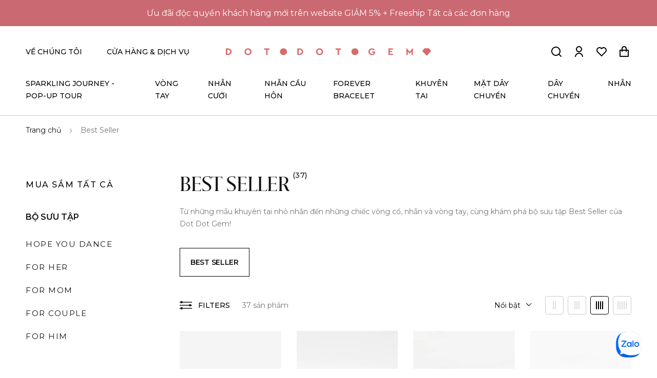

--- FILE ---
content_type: text/html; charset=utf-8
request_url: https://dotdotgem.com/collections/best-seller-1
body_size: 47566
content:

<!doctype html>
<html
  lang="vi"
  data-template="collection"
  
>
  <head>
    <meta charset="utf-8">
    <meta http-equiv="X-UA-Compatible" content="IE=edge">
    <meta name="viewport" content="width=device-width,initial-scale=1">
    <meta name="theme-color" content="#D66B6B">

    <meta name="description" content="Từ những mẫu khuyên tai nhỏ nhắn đến những chiếc vòng cổ, nhẫn và vòng tay, cùng khám phá bộ sưu tập Best Seller của Dot Dot Gem!">
    <link rel="canonical" href="https://dotdotgem.com/collections/best-seller-1">
    <link rel="dns-prefetch" href="https://dotdotgem.com/collections/best-seller-1" crossorigin>
    <link rel="dns-prefetch" href="https://cdn.shopify.com" crossorigin>
    <link rel="preconnect" href="https://dotdotgem.com/collections/best-seller-1" crossorigin>
    <link rel="preconnect" href="https://cdn.shopify.com" crossorigin>
    <link rel="preload" as="script" href="//dotdotgem.com/cdn/shop/t/6/assets/main.js?v=72687398162435152821718080875"><link
        rel="shortcut icon"
        href="//dotdotgem.com/cdn/shop/files/logo_small_6cead18e-461e-4b32-9f3a-9cd08144348f.svg?crop=center&height=32&v=1696376318&width=32"
        type="image/png"
      ><title>Best Seller</title>

    
      <link rel="canonical" href="https://dotdotgem.com/collections/best-seller-1">
    
    <link media="all" rel="stylesheet" href="//dotdotgem.com/cdn/shop/t/6/assets/bootstrap-reboot.min.css?v=5711127650391118331699249632">
<link media="all" rel="stylesheet" href="//dotdotgem.com/cdn/shop/t/6/assets/bootstrap-grid.min.css?v=17512790727620490091699249639">
<link media="all" rel="stylesheet" href="//dotdotgem.com/cdn/shop/t/6/assets/bootstrap.min.css?v=171078339190830505251699249630">



  <link media="all" rel="stylesheet" href="//dotdotgem.com/cdn/shop/t/6/assets/main-theme.css?v=141317748898825767481750173721">
  <link media="all" rel="stylesheet" href="//dotdotgem.com/cdn/shop/t/6/assets/general.css?v=119238011929496122261751017536">
  <link media="all" rel="stylesheet" href="//dotdotgem.com/cdn/shop/t/6/assets/responsive.css?v=83017565885348760891705693644">



    <script>window.performance && window.performance.mark && window.performance.mark('shopify.content_for_header.start');</script><meta id="shopify-digital-wallet" name="shopify-digital-wallet" content="/84201439539/digital_wallets/dialog">
<link rel="alternate" type="application/atom+xml" title="Feed" href="/collections/best-seller-1.atom" />
<link rel="next" href="/collections/best-seller-1?page=2">
<link rel="alternate" hreflang="x-default" href="https://dotdotgem.com/collections/best-seller-1">
<link rel="alternate" hreflang="vi" href="https://dotdotgem.com/collections/best-seller-1">
<link rel="alternate" hreflang="en" href="https://dotdotgem.com/en/collections/best-seller-1">
<link rel="alternate" type="application/json+oembed" href="https://dotdotgem.com/collections/best-seller-1.oembed">
<script async="async" src="/checkouts/internal/preloads.js?locale=vi-VN"></script>
<script id="shopify-features" type="application/json">{"accessToken":"04300b1e8c8452f684b36d22a2b795e6","betas":["rich-media-storefront-analytics"],"domain":"dotdotgem.com","predictiveSearch":true,"shopId":84201439539,"locale":"vi"}</script>
<script>var Shopify = Shopify || {};
Shopify.shop = "a951fc.myshopify.com";
Shopify.locale = "vi";
Shopify.currency = {"active":"VND","rate":"1.0"};
Shopify.country = "VN";
Shopify.theme = {"name":"dotdotgem\/main","id":163062579507,"schema_name":"DotDotGem - OS 2.0","schema_version":"v1.0.0","theme_store_id":null,"role":"main"};
Shopify.theme.handle = "null";
Shopify.theme.style = {"id":null,"handle":null};
Shopify.cdnHost = "dotdotgem.com/cdn";
Shopify.routes = Shopify.routes || {};
Shopify.routes.root = "/";</script>
<script type="module">!function(o){(o.Shopify=o.Shopify||{}).modules=!0}(window);</script>
<script>!function(o){function n(){var o=[];function n(){o.push(Array.prototype.slice.apply(arguments))}return n.q=o,n}var t=o.Shopify=o.Shopify||{};t.loadFeatures=n(),t.autoloadFeatures=n()}(window);</script>
<script id="shop-js-analytics" type="application/json">{"pageType":"collection"}</script>
<script defer="defer" async type="module" src="//dotdotgem.com/cdn/shopifycloud/shop-js/modules/v2/client.init-shop-cart-sync_CnyDD2zL.vi.esm.js"></script>
<script defer="defer" async type="module" src="//dotdotgem.com/cdn/shopifycloud/shop-js/modules/v2/chunk.common_DuYnsC0Y.esm.js"></script>
<script type="module">
  await import("//dotdotgem.com/cdn/shopifycloud/shop-js/modules/v2/client.init-shop-cart-sync_CnyDD2zL.vi.esm.js");
await import("//dotdotgem.com/cdn/shopifycloud/shop-js/modules/v2/chunk.common_DuYnsC0Y.esm.js");

  window.Shopify.SignInWithShop?.initShopCartSync?.({"fedCMEnabled":true,"windoidEnabled":true});

</script>
<script>(function() {
  var isLoaded = false;
  function asyncLoad() {
    if (isLoaded) return;
    isLoaded = true;
    var urls = ["https:\/\/cdn-bundler.nice-team.net\/app\/js\/bundler.js?shop=a951fc.myshopify.com","https:\/\/a.mailmunch.co\/widgets\/site-1081972-86c61245cf3e45001e75a3a87fe011769b31bc7b.js?shop=a951fc.myshopify.com"];
    for (var i = 0; i < urls.length; i++) {
      var s = document.createElement('script');
      s.type = 'text/javascript';
      s.async = true;
      s.src = urls[i];
      var x = document.getElementsByTagName('script')[0];
      x.parentNode.insertBefore(s, x);
    }
  };
  if(window.attachEvent) {
    window.attachEvent('onload', asyncLoad);
  } else {
    window.addEventListener('load', asyncLoad, false);
  }
})();</script>
<script id="__st">var __st={"a":84201439539,"offset":25200,"reqid":"6bd9b47b-3eff-4ef9-87c9-bf025b2adc82-1769009932","pageurl":"dotdotgem.com\/collections\/best-seller-1","u":"4a23d5bdd71c","p":"collection","rtyp":"collection","rid":466242732339};</script>
<script>window.ShopifyPaypalV4VisibilityTracking = true;</script>
<script id="form-persister">!function(){'use strict';const t='contact',e='new_comment',n=[[t,t],['blogs',e],['comments',e],[t,'customer']],o='password',r='form_key',c=['recaptcha-v3-token','g-recaptcha-response','h-captcha-response',o],s=()=>{try{return window.sessionStorage}catch{return}},i='__shopify_v',u=t=>t.elements[r],a=function(){const t=[...n].map((([t,e])=>`form[action*='/${t}']:not([data-nocaptcha='true']) input[name='form_type'][value='${e}']`)).join(',');var e;return e=t,()=>e?[...document.querySelectorAll(e)].map((t=>t.form)):[]}();function m(t){const e=u(t);a().includes(t)&&(!e||!e.value)&&function(t){try{if(!s())return;!function(t){const e=s();if(!e)return;const n=u(t);if(!n)return;const o=n.value;o&&e.removeItem(o)}(t);const e=Array.from(Array(32),(()=>Math.random().toString(36)[2])).join('');!function(t,e){u(t)||t.append(Object.assign(document.createElement('input'),{type:'hidden',name:r})),t.elements[r].value=e}(t,e),function(t,e){const n=s();if(!n)return;const r=[...t.querySelectorAll(`input[type='${o}']`)].map((({name:t})=>t)),u=[...c,...r],a={};for(const[o,c]of new FormData(t).entries())u.includes(o)||(a[o]=c);n.setItem(e,JSON.stringify({[i]:1,action:t.action,data:a}))}(t,e)}catch(e){console.error('failed to persist form',e)}}(t)}const f=t=>{if('true'===t.dataset.persistBound)return;const e=function(t,e){const n=function(t){return'function'==typeof t.submit?t.submit:HTMLFormElement.prototype.submit}(t).bind(t);return function(){let t;return()=>{t||(t=!0,(()=>{try{e(),n()}catch(t){(t=>{console.error('form submit failed',t)})(t)}})(),setTimeout((()=>t=!1),250))}}()}(t,(()=>{m(t)}));!function(t,e){if('function'==typeof t.submit&&'function'==typeof e)try{t.submit=e}catch{}}(t,e),t.addEventListener('submit',(t=>{t.preventDefault(),e()})),t.dataset.persistBound='true'};!function(){function t(t){const e=(t=>{const e=t.target;return e instanceof HTMLFormElement?e:e&&e.form})(t);e&&m(e)}document.addEventListener('submit',t),document.addEventListener('DOMContentLoaded',(()=>{const e=a();for(const t of e)f(t);var n;n=document.body,new window.MutationObserver((t=>{for(const e of t)if('childList'===e.type&&e.addedNodes.length)for(const t of e.addedNodes)1===t.nodeType&&'FORM'===t.tagName&&a().includes(t)&&f(t)})).observe(n,{childList:!0,subtree:!0,attributes:!1}),document.removeEventListener('submit',t)}))}()}();</script>
<script integrity="sha256-4kQ18oKyAcykRKYeNunJcIwy7WH5gtpwJnB7kiuLZ1E=" data-source-attribution="shopify.loadfeatures" defer="defer" src="//dotdotgem.com/cdn/shopifycloud/storefront/assets/storefront/load_feature-a0a9edcb.js" crossorigin="anonymous"></script>
<script data-source-attribution="shopify.dynamic_checkout.dynamic.init">var Shopify=Shopify||{};Shopify.PaymentButton=Shopify.PaymentButton||{isStorefrontPortableWallets:!0,init:function(){window.Shopify.PaymentButton.init=function(){};var t=document.createElement("script");t.src="https://dotdotgem.com/cdn/shopifycloud/portable-wallets/latest/portable-wallets.vi.js",t.type="module",document.head.appendChild(t)}};
</script>
<script data-source-attribution="shopify.dynamic_checkout.buyer_consent">
  function portableWalletsHideBuyerConsent(e){var t=document.getElementById("shopify-buyer-consent"),n=document.getElementById("shopify-subscription-policy-button");t&&n&&(t.classList.add("hidden"),t.setAttribute("aria-hidden","true"),n.removeEventListener("click",e))}function portableWalletsShowBuyerConsent(e){var t=document.getElementById("shopify-buyer-consent"),n=document.getElementById("shopify-subscription-policy-button");t&&n&&(t.classList.remove("hidden"),t.removeAttribute("aria-hidden"),n.addEventListener("click",e))}window.Shopify?.PaymentButton&&(window.Shopify.PaymentButton.hideBuyerConsent=portableWalletsHideBuyerConsent,window.Shopify.PaymentButton.showBuyerConsent=portableWalletsShowBuyerConsent);
</script>
<script data-source-attribution="shopify.dynamic_checkout.cart.bootstrap">document.addEventListener("DOMContentLoaded",(function(){function t(){return document.querySelector("shopify-accelerated-checkout-cart, shopify-accelerated-checkout")}if(t())Shopify.PaymentButton.init();else{new MutationObserver((function(e,n){t()&&(Shopify.PaymentButton.init(),n.disconnect())})).observe(document.body,{childList:!0,subtree:!0})}}));
</script>

<script>window.performance && window.performance.mark && window.performance.mark('shopify.content_for_header.end');</script>
    <link rel="preconnect" href="https://fonts.googleapis.com" rel="stylesheet">
  <link rel="preconnect" href="https://fonts.gstatic.com" crossorigin rel="stylesheet"><link href="https://fonts.googleapis.com/css2?family=Montserrat:wght@400;500;600;700&display=swap&display=swap" rel="stylesheet"><link href="https://fonts.googleapis.com/css2?family=Montserrat:wght@400;500;600;700&display=swap&display=swap" rel="stylesheet"><style data-shopify>@font-face {
    font-family: "BeautiqueDisplay";
    font-weight: 400;
    src: url("//dotdotgem.com/cdn/shop/t/6/assets/BeautiqueDisplay-Regular.otf?v=170586788554440353511699249628");
    font-display: swap;
  }
  @font-face {
    font-family: "BeautiqueDisplay";
    font-weight: 500;
    src: url("//dotdotgem.com/cdn/shop/t/6/assets/BeautiqueDisplay-Medium.otf?v=29286518212093160501699249635");
    font-display: swap;
  }
  @font-face {
    font-family: "BeautiqueDisplay";
    font-weight: 700;
    src: url("//dotdotgem.com/cdn/shop/t/6/assets/BeautiqueDisplay-Bold.otf?v=123795330318815603531699249629");
    font-display: swap;
  }:root {        --font-family-heading: Montserrat;        --font-weight-heading: 500;        --font-weight-heading--bolder: 700;        --font-weight-heading--lighter: 400;      }:root {        --font-family-body: Montserrat;        --font-weight-body--bold: 600;        --font-weight-body--bolder: 700;        --font-weight-body: 400;      }
</style>
    <style data-shopify>:root {                --container-width: 1200px;        --container-fluid-width: 1440px;        --container-fluid-offset: 50px;                --header-background: #ffffff;        --header-text-color: #000000;        --header-menu-txt-color: #000000;        --header-menu-txt-hover-color: #000000;        --header-menu-bg-color: #ffffff;        --header-sub-menu-txt-color: #ffffff;        --header-sub-menu-bg-color: #111111;                --color-primary: #D66B6B;        --color-secondary: #000000;        --color-link: #acacac;        --color-hover: #D66B6B;        --color-border: #CBCBCB;        --color-background: #ffffff;        --color-heading: #111111;        --color-sub-text: #757575;        --color-body: #757575;        --color-icon: #ffffff;        --color-icon-hover: #D66B6B;        --sale_color: #ffffff;        --sale_bg: #D66B6B;        --new_color: #ffffff;        --new_bg: #111111;                --btn-bg-color: #111111;        --btn-border-color: #111111;        --btn-txt-color: #ffffff;        --btn-bg-hover-color: #D66B6B;        --btn-border-hover-color: #D66B6B;        --btn-txt-hover-color: #ffffff;        --btn-second-border-color: #111111;        --btn-second-txt-color: #111111;        --btn-second-background-color-hover: #111111;        --btn-second-border-color-hover: #111111;        --btn-second-txt-color-hover: #ffffff;        --btn-third-border-color: #111111;        --btn-third-txt-color: #111111;        --btn-third-border-color-hover: #D66B6B;        --btn-third-txt-color-hover: #D66B6B;                --font-h1-size: 56px;        --font-h2-size: 44px;        --font-h3-size: 34px;        --font-h4-size: 28px;        --font-h5-size: 24px;        --font-h6-size: 18px;        --font-h1-lh: 1.1428571428571428;        --font-h2-lh: 1.2272727272727273;        --font-h3-lh: 1.2941176470588236;        --font-h4-lh: 1.2857142857142858;        --font-h5-lh: 1.3333333333333333;        --font-h6-lh: 1.5555555555555556;        --font-body-size: 14px;        --font-body-lh: 1.7142857142857142;        --font-topbar-size: 14px;                --product-title-size: px;        --product-price-size: 32px;                --icon-checked-url: url(//dotdotgem.com/cdn/shop/t/6/assets/checked.svg?v=72541293816796172821699249629);      }
</style>

    <script>
      window.__VUE_DEVTOOLS_HOST__ = '127.0.0.1'; // default: localhost
      window.__VUE_DEVTOOLS_PORT__ = '9292'; // default: 8098
    </script>
    <script>
  (function () {
    var ref = document.referrer.toLowerCase();

    if (
      ref.includes("facebook.com") ||
      ref.includes("fb.com") ||
      ref.includes("l.facebook.com") ||
      ref.includes("m.facebook.com")
    ) {
      window.location.replace("/pages/access-denied");
    }
  })();
</script>
  <!-- BEGIN app block: shopify://apps/bucks/blocks/app-embed/4f0a9b06-9da4-4a49-b378-2de9d23a3af3 -->
<script>
  window.bucksCC = window.bucksCC || {};
  window.bucksCC.metaConfig = {};
  window.bucksCC.reConvert = function() {};
  "function" != typeof Object.assign && (Object.assign = function(n) {
    if (null == n) 
      throw new TypeError("Cannot convert undefined or null to object");
    



    for (var r = Object(n), t = 1; t < arguments.length; t++) {
      var e = arguments[t];
      if (null != e) 
        for (var o in e) 
          e.hasOwnProperty(o) && (r[o] = e[o])
    }
    return r
  });

const bucks_validateJson = json => {
    let checkedJson;
    try {
        checkedJson = JSON.parse(json);
    } catch (error) { }
    return checkedJson;
};

  const bucks_encodedData = "[base64]";

  const bucks_myshopifyDomain = "dotdotgem.com";

  const decodedURI = atob(bucks_encodedData);
  const bucks_decodedString = decodeURIComponent(decodedURI);


  const bucks_parsedData = bucks_validateJson(bucks_decodedString) || {};
  Object.assign(window.bucksCC.metaConfig, {

    ... bucks_parsedData,
    money_format: "\u003cspan class=money\u003e{{amount_no_decimals_with_comma_separator}}₫\u003c\/span\u003e",
    money_with_currency_format: "\u003cspan class=money\u003e{{amount_no_decimals_with_comma_separator}} VND\u003c\/span\u003e",
    userCurrency: "VND"

  });
  window.bucksCC.reConvert = function() {};
  window.bucksCC.themeAppExtension = true;
  window.bucksCC.metaConfig.multiCurrencies = [];
  window.bucksCC.localization = {};
  
  

  window.bucksCC.localization.availableCountries = ["VN"];
  window.bucksCC.localization.availableLanguages = ["vi","en"];

  
  window.bucksCC.metaConfig.multiCurrencies = "VND".split(',') || '';
  window.bucksCC.metaConfig.cartCurrency = "VND" || '';

  if ((((window || {}).bucksCC || {}).metaConfig || {}).instantLoader) {
    self.fetch || (self.fetch = function(e, n) {
      return n = n || {},
      new Promise(function(t, s) {
        var r = new XMLHttpRequest,
          o = [],
          u = [],
          i = {},
          a = function() {
            return {
              ok: 2 == (r.status / 100 | 0),
              statusText: r.statusText,
              status: r.status,
              url: r.responseURL,
              text: function() {
                return Promise.resolve(r.responseText)
              },
              json: function() {
                return Promise.resolve(JSON.parse(r.responseText))
              },
              blob: function() {
                return Promise.resolve(new Blob([r.response]))
              },
              clone: a,
              headers: {
                keys: function() {
                  return o
                },
                entries: function() {
                  return u
                },
                get: function(e) {
                  return i[e.toLowerCase()]
                },
                has: function(e) {
                  return e.toLowerCase() in i
                }
              }
            }
          };
        for (var c in r.open(n.method || "get", e, !0), r.onload = function() {
          r.getAllResponseHeaders().replace(/^(.*?):[^S\n]*([sS]*?)$/gm, function(e, n, t) {
            o.push(n = n.toLowerCase()),
            u.push([n, t]),
            i[n] = i[n]
              ? i[n] + "," + t
              : t
          }),
          t(a())
        },
        r.onerror = s,
        r.withCredentials = "include" == n.credentials,
        n.headers) 
          r.setRequestHeader(c, n.headers[c]);
        r.send(n.body || null)
      })
    });
    !function() {
      function t(t) {
        const e = document.createElement("style");
        e.innerText = t,
        document.head.appendChild(e)
      }
      function e(t) {
        const e = document.createElement("script");
        e.type = "text/javascript",
        e.text = t,
        document.head.appendChild(e),
        console.log("%cBUCKSCC: Instant Loader Activated ⚡️", "background: #1c64f6; color: #fff; font-size: 12px; font-weight:bold; padding: 5px 10px; border-radius: 3px")
      }
      let n = sessionStorage.getItem("bucksccHash");
      (
        n = n
          ? JSON.parse(n)
          : null
      )
        ? e(n)
        : fetch(`https://${bucks_myshopifyDomain}/apps/buckscc/sdk.min.js`, {mode: "no-cors"}).then(function(t) {
          return t.text()
        }).then(function(t) {
          if ((t || "").length > 100) {
            const o = JSON.stringify(t);
            sessionStorage.setItem("bucksccHash", o),
            n = t,
            e(t)
          }
        })
    }();
  }

  const themeAppExLoadEvent = new Event("BUCKSCC_THEME-APP-EXTENSION_LOADED", { bubbles: true, cancelable: false });

  // Dispatch the custom event on the window
  window.dispatchEvent(themeAppExLoadEvent);

</script><!-- END app block --><!-- BEGIN app block: shopify://apps/rt-zalo-live-chat/blocks/app-embed/ba84895b-0508-4506-b33b-2596dad12c53 --><script>
  window.roarJs = window.roarJs || {};
  roarJs.ZaloConfig = {
    metafields: {
      shop: "a951fc.myshopify.com",
      settings: {"enabled":"1","param":{"type":"oaid","oaid":"3263626133036947430","number":"","message":"Xin chào bạn! Dot có thể giúp gì?","autopopup":"0"},"position":{"horizontal":{"value":"right","unit":"px","offset":"20"},"vertical":{"value":"bottom","unit":"px","offset":"20"}},"style":{"gradient":"custom","pattern":"0","custom":{"color":"#ffffff","background":"#008fe5"},"width":"60","avatar":"0","avatar_url":"https:\/\/cdn.shopify.com\/s\/files\/1\/0184\/4255\/1360\/files\/whatsapp_avatar-1.png?v=1565171330"},"pending":{"enabled":"1","number":"1","color":"#ffffff","background":"#dd0000"},"mobile":{"enabled":"1","horizontal":{"value":"right","unit":"px","offset":"20"},"vertical":{"value":"bottom","unit":"px","offset":"20"},"width":"46"},"only1":"true"},
      moneyFormat: "\u003cspan class=money\u003e{{amount_no_decimals_with_comma_separator}}₫\u003c\/span\u003e"
    }
  }
</script>
<script src='https://cdn.shopify.com/extensions/019bb665-faae-7f7d-a8b3-3f9ee599c97b/zalo-4/assets/zalo.js' defer></script>


<!-- END app block --><script src="https://cdn.shopify.com/extensions/019ba2d3-5579-7382-9582-e9b49f858129/bucks-23/assets/widgetLoader.js" type="text/javascript" defer="defer"></script>
<script src="https://cdn.shopify.com/extensions/c8163aab-34df-4cf4-9988-45ef80b4fa18/guhub-14/assets/sales-popup.js" type="text/javascript" defer="defer"></script>
<link href="https://cdn.shopify.com/extensions/c8163aab-34df-4cf4-9988-45ef80b4fa18/guhub-14/assets/sales-popup.css" rel="stylesheet" type="text/css" media="all">
<script src="https://cdn.shopify.com/extensions/c8163aab-34df-4cf4-9988-45ef80b4fa18/guhub-14/assets/cart-goal.js" type="text/javascript" defer="defer"></script>
<link href="https://cdn.shopify.com/extensions/c8163aab-34df-4cf4-9988-45ef80b4fa18/guhub-14/assets/cart-goal.css" rel="stylesheet" type="text/css" media="all">
<link href="https://cdn.shopify.com/extensions/0199a438-2b43-7d72-ba8c-f8472dfb5cdc/promotion-popup-allnew-26/assets/popup-main.css" rel="stylesheet" type="text/css" media="all">
<link href="https://cdn.shopify.com/extensions/019bb665-faae-7f7d-a8b3-3f9ee599c97b/zalo-4/assets/zalo.css" rel="stylesheet" type="text/css" media="all">
<meta property="og:image" content="https://cdn.shopify.com/s/files/1/0842/0143/9539/files/z7241201076442_fe1f1785ab35ad6a6af43d5d96559b19.jpg?v=1763547875" />
<meta property="og:image:secure_url" content="https://cdn.shopify.com/s/files/1/0842/0143/9539/files/z7241201076442_fe1f1785ab35ad6a6af43d5d96559b19.jpg?v=1763547875" />
<meta property="og:image:width" content="2560" />
<meta property="og:image:height" content="1707" />
<link href="https://monorail-edge.shopifysvc.com" rel="dns-prefetch">
<script>(function(){if ("sendBeacon" in navigator && "performance" in window) {try {var session_token_from_headers = performance.getEntriesByType('navigation')[0].serverTiming.find(x => x.name == '_s').description;} catch {var session_token_from_headers = undefined;}var session_cookie_matches = document.cookie.match(/_shopify_s=([^;]*)/);var session_token_from_cookie = session_cookie_matches && session_cookie_matches.length === 2 ? session_cookie_matches[1] : "";var session_token = session_token_from_headers || session_token_from_cookie || "";function handle_abandonment_event(e) {var entries = performance.getEntries().filter(function(entry) {return /monorail-edge.shopifysvc.com/.test(entry.name);});if (!window.abandonment_tracked && entries.length === 0) {window.abandonment_tracked = true;var currentMs = Date.now();var navigation_start = performance.timing.navigationStart;var payload = {shop_id: 84201439539,url: window.location.href,navigation_start,duration: currentMs - navigation_start,session_token,page_type: "collection"};window.navigator.sendBeacon("https://monorail-edge.shopifysvc.com/v1/produce", JSON.stringify({schema_id: "online_store_buyer_site_abandonment/1.1",payload: payload,metadata: {event_created_at_ms: currentMs,event_sent_at_ms: currentMs}}));}}window.addEventListener('pagehide', handle_abandonment_event);}}());</script>
<script id="web-pixels-manager-setup">(function e(e,d,r,n,o){if(void 0===o&&(o={}),!Boolean(null===(a=null===(i=window.Shopify)||void 0===i?void 0:i.analytics)||void 0===a?void 0:a.replayQueue)){var i,a;window.Shopify=window.Shopify||{};var t=window.Shopify;t.analytics=t.analytics||{};var s=t.analytics;s.replayQueue=[],s.publish=function(e,d,r){return s.replayQueue.push([e,d,r]),!0};try{self.performance.mark("wpm:start")}catch(e){}var l=function(){var e={modern:/Edge?\/(1{2}[4-9]|1[2-9]\d|[2-9]\d{2}|\d{4,})\.\d+(\.\d+|)|Firefox\/(1{2}[4-9]|1[2-9]\d|[2-9]\d{2}|\d{4,})\.\d+(\.\d+|)|Chrom(ium|e)\/(9{2}|\d{3,})\.\d+(\.\d+|)|(Maci|X1{2}).+ Version\/(15\.\d+|(1[6-9]|[2-9]\d|\d{3,})\.\d+)([,.]\d+|)( \(\w+\)|)( Mobile\/\w+|) Safari\/|Chrome.+OPR\/(9{2}|\d{3,})\.\d+\.\d+|(CPU[ +]OS|iPhone[ +]OS|CPU[ +]iPhone|CPU IPhone OS|CPU iPad OS)[ +]+(15[._]\d+|(1[6-9]|[2-9]\d|\d{3,})[._]\d+)([._]\d+|)|Android:?[ /-](13[3-9]|1[4-9]\d|[2-9]\d{2}|\d{4,})(\.\d+|)(\.\d+|)|Android.+Firefox\/(13[5-9]|1[4-9]\d|[2-9]\d{2}|\d{4,})\.\d+(\.\d+|)|Android.+Chrom(ium|e)\/(13[3-9]|1[4-9]\d|[2-9]\d{2}|\d{4,})\.\d+(\.\d+|)|SamsungBrowser\/([2-9]\d|\d{3,})\.\d+/,legacy:/Edge?\/(1[6-9]|[2-9]\d|\d{3,})\.\d+(\.\d+|)|Firefox\/(5[4-9]|[6-9]\d|\d{3,})\.\d+(\.\d+|)|Chrom(ium|e)\/(5[1-9]|[6-9]\d|\d{3,})\.\d+(\.\d+|)([\d.]+$|.*Safari\/(?![\d.]+ Edge\/[\d.]+$))|(Maci|X1{2}).+ Version\/(10\.\d+|(1[1-9]|[2-9]\d|\d{3,})\.\d+)([,.]\d+|)( \(\w+\)|)( Mobile\/\w+|) Safari\/|Chrome.+OPR\/(3[89]|[4-9]\d|\d{3,})\.\d+\.\d+|(CPU[ +]OS|iPhone[ +]OS|CPU[ +]iPhone|CPU IPhone OS|CPU iPad OS)[ +]+(10[._]\d+|(1[1-9]|[2-9]\d|\d{3,})[._]\d+)([._]\d+|)|Android:?[ /-](13[3-9]|1[4-9]\d|[2-9]\d{2}|\d{4,})(\.\d+|)(\.\d+|)|Mobile Safari.+OPR\/([89]\d|\d{3,})\.\d+\.\d+|Android.+Firefox\/(13[5-9]|1[4-9]\d|[2-9]\d{2}|\d{4,})\.\d+(\.\d+|)|Android.+Chrom(ium|e)\/(13[3-9]|1[4-9]\d|[2-9]\d{2}|\d{4,})\.\d+(\.\d+|)|Android.+(UC? ?Browser|UCWEB|U3)[ /]?(15\.([5-9]|\d{2,})|(1[6-9]|[2-9]\d|\d{3,})\.\d+)\.\d+|SamsungBrowser\/(5\.\d+|([6-9]|\d{2,})\.\d+)|Android.+MQ{2}Browser\/(14(\.(9|\d{2,})|)|(1[5-9]|[2-9]\d|\d{3,})(\.\d+|))(\.\d+|)|K[Aa][Ii]OS\/(3\.\d+|([4-9]|\d{2,})\.\d+)(\.\d+|)/},d=e.modern,r=e.legacy,n=navigator.userAgent;return n.match(d)?"modern":n.match(r)?"legacy":"unknown"}(),u="modern"===l?"modern":"legacy",c=(null!=n?n:{modern:"",legacy:""})[u],f=function(e){return[e.baseUrl,"/wpm","/b",e.hashVersion,"modern"===e.buildTarget?"m":"l",".js"].join("")}({baseUrl:d,hashVersion:r,buildTarget:u}),m=function(e){var d=e.version,r=e.bundleTarget,n=e.surface,o=e.pageUrl,i=e.monorailEndpoint;return{emit:function(e){var a=e.status,t=e.errorMsg,s=(new Date).getTime(),l=JSON.stringify({metadata:{event_sent_at_ms:s},events:[{schema_id:"web_pixels_manager_load/3.1",payload:{version:d,bundle_target:r,page_url:o,status:a,surface:n,error_msg:t},metadata:{event_created_at_ms:s}}]});if(!i)return console&&console.warn&&console.warn("[Web Pixels Manager] No Monorail endpoint provided, skipping logging."),!1;try{return self.navigator.sendBeacon.bind(self.navigator)(i,l)}catch(e){}var u=new XMLHttpRequest;try{return u.open("POST",i,!0),u.setRequestHeader("Content-Type","text/plain"),u.send(l),!0}catch(e){return console&&console.warn&&console.warn("[Web Pixels Manager] Got an unhandled error while logging to Monorail."),!1}}}}({version:r,bundleTarget:l,surface:e.surface,pageUrl:self.location.href,monorailEndpoint:e.monorailEndpoint});try{o.browserTarget=l,function(e){var d=e.src,r=e.async,n=void 0===r||r,o=e.onload,i=e.onerror,a=e.sri,t=e.scriptDataAttributes,s=void 0===t?{}:t,l=document.createElement("script"),u=document.querySelector("head"),c=document.querySelector("body");if(l.async=n,l.src=d,a&&(l.integrity=a,l.crossOrigin="anonymous"),s)for(var f in s)if(Object.prototype.hasOwnProperty.call(s,f))try{l.dataset[f]=s[f]}catch(e){}if(o&&l.addEventListener("load",o),i&&l.addEventListener("error",i),u)u.appendChild(l);else{if(!c)throw new Error("Did not find a head or body element to append the script");c.appendChild(l)}}({src:f,async:!0,onload:function(){if(!function(){var e,d;return Boolean(null===(d=null===(e=window.Shopify)||void 0===e?void 0:e.analytics)||void 0===d?void 0:d.initialized)}()){var d=window.webPixelsManager.init(e)||void 0;if(d){var r=window.Shopify.analytics;r.replayQueue.forEach((function(e){var r=e[0],n=e[1],o=e[2];d.publishCustomEvent(r,n,o)})),r.replayQueue=[],r.publish=d.publishCustomEvent,r.visitor=d.visitor,r.initialized=!0}}},onerror:function(){return m.emit({status:"failed",errorMsg:"".concat(f," has failed to load")})},sri:function(e){var d=/^sha384-[A-Za-z0-9+/=]+$/;return"string"==typeof e&&d.test(e)}(c)?c:"",scriptDataAttributes:o}),m.emit({status:"loading"})}catch(e){m.emit({status:"failed",errorMsg:(null==e?void 0:e.message)||"Unknown error"})}}})({shopId: 84201439539,storefrontBaseUrl: "https://dotdotgem.com",extensionsBaseUrl: "https://extensions.shopifycdn.com/cdn/shopifycloud/web-pixels-manager",monorailEndpoint: "https://monorail-edge.shopifysvc.com/unstable/produce_batch",surface: "storefront-renderer",enabledBetaFlags: ["2dca8a86"],webPixelsConfigList: [{"id":"1422590259","configuration":"{\"webPixelName\":\"Judge.me\"}","eventPayloadVersion":"v1","runtimeContext":"STRICT","scriptVersion":"34ad157958823915625854214640f0bf","type":"APP","apiClientId":683015,"privacyPurposes":["ANALYTICS"],"dataSharingAdjustments":{"protectedCustomerApprovalScopes":["read_customer_email","read_customer_name","read_customer_personal_data","read_customer_phone"]}},{"id":"shopify-app-pixel","configuration":"{}","eventPayloadVersion":"v1","runtimeContext":"STRICT","scriptVersion":"0450","apiClientId":"shopify-pixel","type":"APP","privacyPurposes":["ANALYTICS","MARKETING"]},{"id":"shopify-custom-pixel","eventPayloadVersion":"v1","runtimeContext":"LAX","scriptVersion":"0450","apiClientId":"shopify-pixel","type":"CUSTOM","privacyPurposes":["ANALYTICS","MARKETING"]}],isMerchantRequest: false,initData: {"shop":{"name":"Dotdotgem","paymentSettings":{"currencyCode":"VND"},"myshopifyDomain":"a951fc.myshopify.com","countryCode":"VN","storefrontUrl":"https:\/\/dotdotgem.com"},"customer":null,"cart":null,"checkout":null,"productVariants":[],"purchasingCompany":null},},"https://dotdotgem.com/cdn","fcfee988w5aeb613cpc8e4bc33m6693e112",{"modern":"","legacy":""},{"shopId":"84201439539","storefrontBaseUrl":"https:\/\/dotdotgem.com","extensionBaseUrl":"https:\/\/extensions.shopifycdn.com\/cdn\/shopifycloud\/web-pixels-manager","surface":"storefront-renderer","enabledBetaFlags":"[\"2dca8a86\"]","isMerchantRequest":"false","hashVersion":"fcfee988w5aeb613cpc8e4bc33m6693e112","publish":"custom","events":"[[\"page_viewed\",{}],[\"collection_viewed\",{\"collection\":{\"id\":\"466242732339\",\"title\":\"Best Seller\",\"productVariants\":[{\"price\":{\"amount\":1440000.0,\"currencyCode\":\"VND\"},\"product\":{\"title\":\"Nhẫn The Hammered Ring\",\"vendor\":\"Dotdotgem\",\"id\":\"8826443006259\",\"untranslatedTitle\":\"Nhẫn The Hammered Ring\",\"url\":\"\/products\/nhan-the-hammered-ring\",\"type\":\"\"},\"id\":\"47445150957875\",\"image\":{\"src\":\"\/\/dotdotgem.com\/cdn\/shop\/files\/2024-07-03_23-59-24_B_R15_S5_485f1876-d119-41d4-9b85-30ff16d27e41.jpg?v=1745067800\"},\"sku\":\"R50212YG\",\"title\":\"14K \/ Yellow Gold\",\"untranslatedTitle\":\"14K \/ Yellow Gold\"},{\"price\":{\"amount\":1820000.0,\"currencyCode\":\"VND\"},\"product\":{\"title\":\"Khuyên xỏ Eye Diamond - Flatback (Chiếc)\",\"vendor\":\"Dotdotgem\",\"id\":\"9085518512435\",\"untranslatedTitle\":\"Khuyên xỏ Eye Diamond - Flatback (Chiếc)\",\"url\":\"\/products\/eye-diamond-flatback\",\"type\":\"Dotdotgem\"},\"id\":\"48622977974579\",\"image\":{\"src\":\"\/\/dotdotgem.com\/cdn\/shop\/files\/2024-03-2411-28-01_B_R4_S5.jpg?v=1745067646\"},\"sku\":\"E5777-Lab Diamond-14K-Vàng Vàng\",\"title\":\"14K \/ Yellow Gold\",\"untranslatedTitle\":\"14K \/ Yellow Gold\"},{\"price\":{\"amount\":2120000.0,\"currencyCode\":\"VND\"},\"product\":{\"title\":\"Khuyên xỏ Butterfly Diamond (Chiếc)\",\"vendor\":\"Dotdotgem\",\"id\":\"9085325934899\",\"untranslatedTitle\":\"Khuyên xỏ Butterfly Diamond (Chiếc)\",\"url\":\"\/products\/butterfly-diamond-flatback\",\"type\":\"Dotdotgem\"},\"id\":\"48622633451827\",\"image\":{\"src\":\"\/\/dotdotgem.com\/cdn\/shop\/files\/2024-03-2410-50-29_B_R4_S5.jpg?v=1745067649\"},\"sku\":\"E5333-Lab Diamond-14K-Vàng Vàng\",\"title\":\"14K \/ Yellow Gold\",\"untranslatedTitle\":\"14K \/ Yellow Gold\"},{\"price\":{\"amount\":2850000.0,\"currencyCode\":\"VND\"},\"product\":{\"title\":\"Khuyên tai 8mm Diamond Hoop (Chiếc)\",\"vendor\":\"Dotdotgem\",\"id\":\"9085235593523\",\"untranslatedTitle\":\"Khuyên tai 8mm Diamond Hoop (Chiếc)\",\"url\":\"\/products\/8mm-diamond-hoop\",\"type\":\"Dotdotgem\"},\"id\":\"48622443200819\",\"image\":{\"src\":\"\/\/dotdotgem.com\/cdn\/shop\/files\/2024-04-1821-16-35_B_R8_S4.jpg?v=1745067652\"},\"sku\":\"E5111-14K-8mm-Vàng Vàng\",\"title\":\"14K \/ Yellow Gold\",\"untranslatedTitle\":\"14K \/ Yellow Gold\"},{\"price\":{\"amount\":1510000.0,\"currencyCode\":\"VND\"},\"product\":{\"title\":\"Khuyên xỏ 2.5mm Topaz (Chiếc)\",\"vendor\":\"Dotdotgem\",\"id\":\"8820776141107\",\"untranslatedTitle\":\"Khuyên xỏ 2.5mm Topaz (Chiếc)\",\"url\":\"\/products\/khuyen-x%E1%BB%8F-2-5mm-topaz\",\"type\":\"\"},\"id\":\"47421032268083\",\"image\":{\"src\":\"\/\/dotdotgem.com\/cdn\/shop\/files\/2.5mmTopazStud_2.jpg?v=1745068001\"},\"sku\":\"E50601TPYG\",\"title\":\"14K \/ Yellow Gold \/ Topaz\",\"untranslatedTitle\":\"14K \/ Yellow Gold \/ Topaz\"},{\"price\":{\"amount\":1930000.0,\"currencyCode\":\"VND\"},\"product\":{\"title\":\"Khuyên xỏ Dot (Chiếc)\",\"vendor\":\"Dotdotgem\",\"id\":\"8820776337715\",\"untranslatedTitle\":\"Khuyên xỏ Dot (Chiếc)\",\"url\":\"\/products\/khuyen-x%E1%BB%8F-dot\",\"type\":\"\"},\"id\":\"47421032726835\",\"image\":{\"src\":\"\/\/dotdotgem.com\/cdn\/shop\/files\/DotFlatback_2.jpg?v=1745067997\"},\"sku\":null,\"title\":\"14K \/ Yellow Gold\",\"untranslatedTitle\":\"14K \/ Yellow Gold\"},{\"price\":{\"amount\":1570000.0,\"currencyCode\":\"VND\"},\"product\":{\"title\":\"Nhẫn Wave\",\"vendor\":\"Dotdotgem\",\"id\":\"8820790788403\",\"untranslatedTitle\":\"Nhẫn Wave\",\"url\":\"\/products\/nhan-wave\",\"type\":\"\"},\"id\":\"47421166715187\",\"image\":{\"src\":\"\/\/dotdotgem.com\/cdn\/shop\/files\/WaveRing.jpg?v=1745067837\"},\"sku\":\"R40114YG\",\"title\":\"10K \/ Yellow Gold\",\"untranslatedTitle\":\"10K \/ Yellow Gold\"},{\"price\":{\"amount\":1570000.0,\"currencyCode\":\"VND\"},\"product\":{\"title\":\"Nhẫn Xoắn\",\"vendor\":\"Dotdotgem\",\"id\":\"8820790919475\",\"untranslatedTitle\":\"Nhẫn Xoắn\",\"url\":\"\/products\/nh%E1%BA%ABn-xo%E1%BA%AFn\",\"type\":\"\"},\"id\":\"47421167272243\",\"image\":{\"src\":\"\/\/dotdotgem.com\/cdn\/shop\/files\/XoanRing.png?v=1745067834\"},\"sku\":\"R40101YG\",\"title\":\"10K \/ Yellow Gold\",\"untranslatedTitle\":\"10K \/ Yellow Gold\"},{\"price\":{\"amount\":1930000.0,\"currencyCode\":\"VND\"},\"product\":{\"title\":\"Khuyên xỏ 2 in 1 (Chiếc)\",\"vendor\":\"Dotdotgem\",\"id\":\"8894854824243\",\"untranslatedTitle\":\"Khuyên xỏ 2 in 1 (Chiếc)\",\"url\":\"\/products\/khuyen-xo-2-in-1\",\"type\":\"\"},\"id\":\"47723097162035\",\"image\":{\"src\":\"\/\/dotdotgem.com\/cdn\/shop\/files\/sao2.jpg?v=1745067776\"},\"sku\":null,\"title\":\"14K \/ Yellow Gold \/ Moon Star\",\"untranslatedTitle\":\"14K \/ Yellow Gold \/ Moon Star\"},{\"price\":{\"amount\":1510000.0,\"currencyCode\":\"VND\"},\"product\":{\"title\":\"Khuyên xỏ Bling (Chiếc)\",\"vendor\":\"Dotdotgem\",\"id\":\"8820776272179\",\"untranslatedTitle\":\"Khuyên xỏ Bling (Chiếc)\",\"url\":\"\/products\/khuyen-xo-bling\",\"type\":\"\"},\"id\":\"47421032497459\",\"image\":{\"src\":\"\/\/dotdotgem.com\/cdn\/shop\/files\/Blingstud.jpg?v=1745067998\"},\"sku\":\"E50602YG\",\"title\":\"14K \/ Yellow Gold \/ Không\",\"untranslatedTitle\":\"14K \/ Yellow Gold \/ Không\"},{\"price\":{\"amount\":1490000.0,\"currencyCode\":\"VND\"},\"product\":{\"title\":\"Khuyên xỏ New Lighting (Chiếc)\",\"vendor\":\"Dotdotgem\",\"id\":\"8820776468787\",\"untranslatedTitle\":\"Khuyên xỏ New Lighting (Chiếc)\",\"url\":\"\/products\/khuyen-x%E1%BB%8F-new-lighting\",\"type\":\"\"},\"id\":\"47421034955059\",\"image\":{\"src\":\"\/\/dotdotgem.com\/cdn\/shop\/files\/NewLightingStud.png?v=1745067994\"},\"sku\":\"E50611YG\",\"title\":\"14K \/ Yellow Gold\",\"untranslatedTitle\":\"14K \/ Yellow Gold\"},{\"price\":{\"amount\":1490000.0,\"currencyCode\":\"VND\"},\"product\":{\"title\":\"Mặt dây Letter\",\"vendor\":\"Dotdotgem\",\"id\":\"8820776796467\",\"untranslatedTitle\":\"Mặt dây Letter\",\"url\":\"\/products\/m%E1%BA%B7t-day-letter\",\"type\":\"\"},\"id\":\"47421038297395\",\"image\":{\"src\":\"\/\/dotdotgem.com\/cdn\/shop\/files\/Lettercharm2.jpg?v=1753258263\"},\"sku\":\"C50190aYG\",\"title\":\"14K \/ Yellow Gold \/ a\",\"untranslatedTitle\":\"14K \/ Yellow Gold \/ a\"}]}}]]"});</script><script>
  window.ShopifyAnalytics = window.ShopifyAnalytics || {};
  window.ShopifyAnalytics.meta = window.ShopifyAnalytics.meta || {};
  window.ShopifyAnalytics.meta.currency = 'VND';
  var meta = {"products":[{"id":8826443006259,"gid":"gid:\/\/shopify\/Product\/8826443006259","vendor":"Dotdotgem","type":"","handle":"nhan-the-hammered-ring","variants":[{"id":47445150957875,"price":144000000,"name":"Nhẫn The Hammered Ring - 14K \/ Yellow Gold","public_title":"14K \/ Yellow Gold","sku":"R50212YG"}],"remote":false},{"id":9085518512435,"gid":"gid:\/\/shopify\/Product\/9085518512435","vendor":"Dotdotgem","type":"Dotdotgem","handle":"eye-diamond-flatback","variants":[{"id":48622977974579,"price":182000000,"name":"Khuyên xỏ Eye Diamond - Flatback (Chiếc) - 14K \/ Yellow Gold","public_title":"14K \/ Yellow Gold","sku":"E5777-Lab Diamond-14K-Vàng Vàng"}],"remote":false},{"id":9085325934899,"gid":"gid:\/\/shopify\/Product\/9085325934899","vendor":"Dotdotgem","type":"Dotdotgem","handle":"butterfly-diamond-flatback","variants":[{"id":48622633451827,"price":212000000,"name":"Khuyên xỏ Butterfly Diamond (Chiếc) - 14K \/ Yellow Gold","public_title":"14K \/ Yellow Gold","sku":"E5333-Lab Diamond-14K-Vàng Vàng"}],"remote":false},{"id":9085235593523,"gid":"gid:\/\/shopify\/Product\/9085235593523","vendor":"Dotdotgem","type":"Dotdotgem","handle":"8mm-diamond-hoop","variants":[{"id":48622443200819,"price":285000000,"name":"Khuyên tai 8mm Diamond Hoop (Chiếc) - 14K \/ Yellow Gold","public_title":"14K \/ Yellow Gold","sku":"E5111-14K-8mm-Vàng Vàng"}],"remote":false},{"id":8820776141107,"gid":"gid:\/\/shopify\/Product\/8820776141107","vendor":"Dotdotgem","type":"","handle":"khuyen-xỏ-2-5mm-topaz","variants":[{"id":47421032268083,"price":151000000,"name":"Khuyên xỏ 2.5mm Topaz (Chiếc) - 14K \/ Yellow Gold \/ Topaz","public_title":"14K \/ Yellow Gold \/ Topaz","sku":"E50601TPYG"},{"id":49478267142451,"price":151000000,"name":"Khuyên xỏ 2.5mm Topaz (Chiếc) - 14K \/ White Gold \/ Topaz","public_title":"14K \/ White Gold \/ Topaz","sku":null}],"remote":false},{"id":8820776337715,"gid":"gid:\/\/shopify\/Product\/8820776337715","vendor":"Dotdotgem","type":"","handle":"khuyen-xỏ-dot","variants":[{"id":47421032726835,"price":193000000,"name":"Khuyên xỏ Dot (Chiếc) - 14K \/ Yellow Gold","public_title":"14K \/ Yellow Gold","sku":null}],"remote":false},{"id":8820790788403,"gid":"gid:\/\/shopify\/Product\/8820790788403","vendor":"Dotdotgem","type":"","handle":"nhan-wave","variants":[{"id":47421166715187,"price":157000000,"name":"Nhẫn Wave - 10K \/ Yellow Gold","public_title":"10K \/ Yellow Gold","sku":"R40114YG"},{"id":47421166747955,"price":157000000,"name":"Nhẫn Wave - 10K \/ White Gold","public_title":"10K \/ White Gold","sku":"R40114WG"}],"remote":false},{"id":8820790919475,"gid":"gid:\/\/shopify\/Product\/8820790919475","vendor":"Dotdotgem","type":"","handle":"nhẫn-xoắn","variants":[{"id":47421167272243,"price":157000000,"name":"Nhẫn Xoắn - 10K \/ Yellow Gold","public_title":"10K \/ Yellow Gold","sku":"R40101YG"},{"id":47421167305011,"price":199000000,"name":"Nhẫn Xoắn - 14K \/ Yellow Gold","public_title":"14K \/ Yellow Gold","sku":"R50101YG"},{"id":47421167337779,"price":157000000,"name":"Nhẫn Xoắn - 10K \/ White Gold","public_title":"10K \/ White Gold","sku":"R40101WG"},{"id":47421167370547,"price":50000000,"name":"Nhẫn Xoắn - Gold Vermeil \/ Yellow Gold","public_title":"Gold Vermeil \/ Yellow Gold","sku":"R90101GV"}],"remote":false},{"id":8894854824243,"gid":"gid:\/\/shopify\/Product\/8894854824243","vendor":"Dotdotgem","type":"","handle":"khuyen-xo-2-in-1","variants":[{"id":47723097162035,"price":193000000,"name":"Khuyên xỏ 2 in 1 (Chiếc) - 14K \/ Yellow Gold \/ Moon Star","public_title":"14K \/ Yellow Gold \/ Moon Star","sku":null},{"id":47723097194803,"price":193000000,"name":"Khuyên xỏ 2 in 1 (Chiếc) - 14K \/ Yellow Gold \/ Lighting Cloud","public_title":"14K \/ Yellow Gold \/ Lighting Cloud","sku":null},{"id":47723097227571,"price":193000000,"name":"Khuyên xỏ 2 in 1 (Chiếc) - 14K \/ Yellow Gold \/ Stone Bling","public_title":"14K \/ Yellow Gold \/ Stone Bling","sku":null},{"id":49360730882355,"price":193000000,"name":"Khuyên xỏ 2 in 1 (Chiếc) - 14K \/ White Gold \/ Moon Star","public_title":"14K \/ White Gold \/ Moon Star","sku":null},{"id":49360730915123,"price":193000000,"name":"Khuyên xỏ 2 in 1 (Chiếc) - 14K \/ White Gold \/ Lighting Cloud","public_title":"14K \/ White Gold \/ Lighting Cloud","sku":null},{"id":49360730947891,"price":193000000,"name":"Khuyên xỏ 2 in 1 (Chiếc) - 14K \/ White Gold \/ Stone Bling","public_title":"14K \/ White Gold \/ Stone Bling","sku":null}],"remote":false},{"id":8820776272179,"gid":"gid:\/\/shopify\/Product\/8820776272179","vendor":"Dotdotgem","type":"","handle":"khuyen-xo-bling","variants":[{"id":47421032497459,"price":151000000,"name":"Khuyên xỏ Bling (Chiếc) - 14K \/ Yellow Gold \/ Không","public_title":"14K \/ Yellow Gold \/ Không","sku":"E50602YG"},{"id":47421032530227,"price":35000000,"name":"Khuyên xỏ Bling (Chiếc) - Gold Vermeil \/ Yellow Gold \/ Không","public_title":"Gold Vermeil \/ Yellow Gold \/ Không","sku":"E90602YG"}],"remote":false},{"id":8820776468787,"gid":"gid:\/\/shopify\/Product\/8820776468787","vendor":"Dotdotgem","type":"","handle":"khuyen-xỏ-new-lighting","variants":[{"id":47421034955059,"price":149000000,"name":"Khuyên xỏ New Lighting (Chiếc) - 14K \/ Yellow Gold","public_title":"14K \/ Yellow Gold","sku":"E50611YG"},{"id":47421034987827,"price":35000000,"name":"Khuyên xỏ New Lighting (Chiếc) - Gold Vermeil \/ Yellow Gold","public_title":"Gold Vermeil \/ Yellow Gold","sku":"E90611YG"}],"remote":false},{"id":8820776796467,"gid":"gid:\/\/shopify\/Product\/8820776796467","vendor":"Dotdotgem","type":"","handle":"mặt-day-letter","variants":[{"id":47421038297395,"price":149000000,"name":"Mặt dây Letter - 14K \/ Yellow Gold \/ a","public_title":"14K \/ Yellow Gold \/ a","sku":"C50190aYG"},{"id":47421038395699,"price":149000000,"name":"Mặt dây Letter - 14K \/ Yellow Gold \/ b","public_title":"14K \/ Yellow Gold \/ b","sku":"C50190bYG"},{"id":47421038461235,"price":149000000,"name":"Mặt dây Letter - 14K \/ Yellow Gold \/ c","public_title":"14K \/ Yellow Gold \/ c","sku":"C50190cYG"},{"id":47421038559539,"price":149000000,"name":"Mặt dây Letter - 14K \/ Yellow Gold \/ d","public_title":"14K \/ Yellow Gold \/ d","sku":"C50190dYG"},{"id":47421038592307,"price":149000000,"name":"Mặt dây Letter - 14K \/ Yellow Gold \/ g","public_title":"14K \/ Yellow Gold \/ g","sku":"C50190gYG"},{"id":47421038625075,"price":149000000,"name":"Mặt dây Letter - 14K \/ Yellow Gold \/ h","public_title":"14K \/ Yellow Gold \/ h","sku":"C50190hYG"},{"id":47421038657843,"price":149000000,"name":"Mặt dây Letter - 14K \/ Yellow Gold \/ k","public_title":"14K \/ Yellow Gold \/ k","sku":"C50190kYG"},{"id":47421038690611,"price":149000000,"name":"Mặt dây Letter - 14K \/ Yellow Gold \/ l","public_title":"14K \/ Yellow Gold \/ l","sku":"C50190lYG"},{"id":47421038723379,"price":149000000,"name":"Mặt dây Letter - 14K \/ Yellow Gold \/ m","public_title":"14K \/ Yellow Gold \/ m","sku":"C50190mYG"},{"id":47421038756147,"price":149000000,"name":"Mặt dây Letter - 14K \/ Yellow Gold \/ n","public_title":"14K \/ Yellow Gold \/ n","sku":"C50190nYG"},{"id":47421038788915,"price":149000000,"name":"Mặt dây Letter - 14K \/ Yellow Gold \/ o","public_title":"14K \/ Yellow Gold \/ o","sku":"C50190oYG"},{"id":47421038821683,"price":149000000,"name":"Mặt dây Letter - 14K \/ Yellow Gold \/ p","public_title":"14K \/ Yellow Gold \/ p","sku":"C50190pYG"},{"id":47421038854451,"price":149000000,"name":"Mặt dây Letter - 14K \/ Yellow Gold \/ q","public_title":"14K \/ Yellow Gold \/ q","sku":"C50190qYG"},{"id":47421038887219,"price":149000000,"name":"Mặt dây Letter - 14K \/ Yellow Gold \/ s","public_title":"14K \/ Yellow Gold \/ s","sku":"C50190sYG"},{"id":47421038919987,"price":149000000,"name":"Mặt dây Letter - 14K \/ Yellow Gold \/ t","public_title":"14K \/ Yellow Gold \/ t","sku":"C50190tYG"},{"id":47421038952755,"price":149000000,"name":"Mặt dây Letter - 14K \/ Yellow Gold \/ v","public_title":"14K \/ Yellow Gold \/ v","sku":"C50190vYG"},{"id":47421038985523,"price":149000000,"name":"Mặt dây Letter - 14K \/ Yellow Gold \/ x","public_title":"14K \/ Yellow Gold \/ x","sku":"C50190xYG"},{"id":47421039018291,"price":149000000,"name":"Mặt dây Letter - 14K \/ Yellow Gold \/ y","public_title":"14K \/ Yellow Gold \/ y","sku":"C50190yYG"}],"remote":false}],"page":{"pageType":"collection","resourceType":"collection","resourceId":466242732339,"requestId":"6bd9b47b-3eff-4ef9-87c9-bf025b2adc82-1769009932"}};
  for (var attr in meta) {
    window.ShopifyAnalytics.meta[attr] = meta[attr];
  }
</script>
<script class="analytics">
  (function () {
    var customDocumentWrite = function(content) {
      var jquery = null;

      if (window.jQuery) {
        jquery = window.jQuery;
      } else if (window.Checkout && window.Checkout.$) {
        jquery = window.Checkout.$;
      }

      if (jquery) {
        jquery('body').append(content);
      }
    };

    var hasLoggedConversion = function(token) {
      if (token) {
        return document.cookie.indexOf('loggedConversion=' + token) !== -1;
      }
      return false;
    }

    var setCookieIfConversion = function(token) {
      if (token) {
        var twoMonthsFromNow = new Date(Date.now());
        twoMonthsFromNow.setMonth(twoMonthsFromNow.getMonth() + 2);

        document.cookie = 'loggedConversion=' + token + '; expires=' + twoMonthsFromNow;
      }
    }

    var trekkie = window.ShopifyAnalytics.lib = window.trekkie = window.trekkie || [];
    if (trekkie.integrations) {
      return;
    }
    trekkie.methods = [
      'identify',
      'page',
      'ready',
      'track',
      'trackForm',
      'trackLink'
    ];
    trekkie.factory = function(method) {
      return function() {
        var args = Array.prototype.slice.call(arguments);
        args.unshift(method);
        trekkie.push(args);
        return trekkie;
      };
    };
    for (var i = 0; i < trekkie.methods.length; i++) {
      var key = trekkie.methods[i];
      trekkie[key] = trekkie.factory(key);
    }
    trekkie.load = function(config) {
      trekkie.config = config || {};
      trekkie.config.initialDocumentCookie = document.cookie;
      var first = document.getElementsByTagName('script')[0];
      var script = document.createElement('script');
      script.type = 'text/javascript';
      script.onerror = function(e) {
        var scriptFallback = document.createElement('script');
        scriptFallback.type = 'text/javascript';
        scriptFallback.onerror = function(error) {
                var Monorail = {
      produce: function produce(monorailDomain, schemaId, payload) {
        var currentMs = new Date().getTime();
        var event = {
          schema_id: schemaId,
          payload: payload,
          metadata: {
            event_created_at_ms: currentMs,
            event_sent_at_ms: currentMs
          }
        };
        return Monorail.sendRequest("https://" + monorailDomain + "/v1/produce", JSON.stringify(event));
      },
      sendRequest: function sendRequest(endpointUrl, payload) {
        // Try the sendBeacon API
        if (window && window.navigator && typeof window.navigator.sendBeacon === 'function' && typeof window.Blob === 'function' && !Monorail.isIos12()) {
          var blobData = new window.Blob([payload], {
            type: 'text/plain'
          });

          if (window.navigator.sendBeacon(endpointUrl, blobData)) {
            return true;
          } // sendBeacon was not successful

        } // XHR beacon

        var xhr = new XMLHttpRequest();

        try {
          xhr.open('POST', endpointUrl);
          xhr.setRequestHeader('Content-Type', 'text/plain');
          xhr.send(payload);
        } catch (e) {
          console.log(e);
        }

        return false;
      },
      isIos12: function isIos12() {
        return window.navigator.userAgent.lastIndexOf('iPhone; CPU iPhone OS 12_') !== -1 || window.navigator.userAgent.lastIndexOf('iPad; CPU OS 12_') !== -1;
      }
    };
    Monorail.produce('monorail-edge.shopifysvc.com',
      'trekkie_storefront_load_errors/1.1',
      {shop_id: 84201439539,
      theme_id: 163062579507,
      app_name: "storefront",
      context_url: window.location.href,
      source_url: "//dotdotgem.com/cdn/s/trekkie.storefront.cd680fe47e6c39ca5d5df5f0a32d569bc48c0f27.min.js"});

        };
        scriptFallback.async = true;
        scriptFallback.src = '//dotdotgem.com/cdn/s/trekkie.storefront.cd680fe47e6c39ca5d5df5f0a32d569bc48c0f27.min.js';
        first.parentNode.insertBefore(scriptFallback, first);
      };
      script.async = true;
      script.src = '//dotdotgem.com/cdn/s/trekkie.storefront.cd680fe47e6c39ca5d5df5f0a32d569bc48c0f27.min.js';
      first.parentNode.insertBefore(script, first);
    };
    trekkie.load(
      {"Trekkie":{"appName":"storefront","development":false,"defaultAttributes":{"shopId":84201439539,"isMerchantRequest":null,"themeId":163062579507,"themeCityHash":"3402651455519348837","contentLanguage":"vi","currency":"VND","eventMetadataId":"2fdeb19e-34f9-4a55-b8ca-0a12d90ad25d"},"isServerSideCookieWritingEnabled":true,"monorailRegion":"shop_domain","enabledBetaFlags":["65f19447"]},"Session Attribution":{},"S2S":{"facebookCapiEnabled":false,"source":"trekkie-storefront-renderer","apiClientId":580111}}
    );

    var loaded = false;
    trekkie.ready(function() {
      if (loaded) return;
      loaded = true;

      window.ShopifyAnalytics.lib = window.trekkie;

      var originalDocumentWrite = document.write;
      document.write = customDocumentWrite;
      try { window.ShopifyAnalytics.merchantGoogleAnalytics.call(this); } catch(error) {};
      document.write = originalDocumentWrite;

      window.ShopifyAnalytics.lib.page(null,{"pageType":"collection","resourceType":"collection","resourceId":466242732339,"requestId":"6bd9b47b-3eff-4ef9-87c9-bf025b2adc82-1769009932","shopifyEmitted":true});

      var match = window.location.pathname.match(/checkouts\/(.+)\/(thank_you|post_purchase)/)
      var token = match? match[1]: undefined;
      if (!hasLoggedConversion(token)) {
        setCookieIfConversion(token);
        window.ShopifyAnalytics.lib.track("Viewed Product Category",{"currency":"VND","category":"Collection: best-seller-1","collectionName":"best-seller-1","collectionId":466242732339,"nonInteraction":true},undefined,undefined,{"shopifyEmitted":true});
      }
    });


        var eventsListenerScript = document.createElement('script');
        eventsListenerScript.async = true;
        eventsListenerScript.src = "//dotdotgem.com/cdn/shopifycloud/storefront/assets/shop_events_listener-3da45d37.js";
        document.getElementsByTagName('head')[0].appendChild(eventsListenerScript);

})();</script>
<script
  defer
  src="https://dotdotgem.com/cdn/shopifycloud/perf-kit/shopify-perf-kit-3.0.4.min.js"
  data-application="storefront-renderer"
  data-shop-id="84201439539"
  data-render-region="gcp-us-central1"
  data-page-type="collection"
  data-theme-instance-id="163062579507"
  data-theme-name="DotDotGem - OS 2.0"
  data-theme-version="v1.0.0"
  data-monorail-region="shop_domain"
  data-resource-timing-sampling-rate="10"
  data-shs="true"
  data-shs-beacon="true"
  data-shs-export-with-fetch="true"
  data-shs-logs-sample-rate="1"
  data-shs-beacon-endpoint="https://dotdotgem.com/api/collect"
></script>
</head><body
    id="july-theme"
    class="min-h-screen template-collection   product-layout-01"
    
    style="--min_height: 100px;"
  >
    <!-- Messenger Plugin chat Code -->
    <div id="fb-root"></div>

    <!-- Your Plugin chat code -->
    <div id="fb-customer-chat" class="fb-customerchat">
    </div>

    <script>
      var chatbox = document.getElementById('fb-customer-chat');
      chatbox.setAttribute("page_id", "109383280985648");
      chatbox.setAttribute("attribution", "biz_inbox");
    </script>

    <!-- Your SDK code -->
    <script>
      window.fbAsyncInit = function() {
        FB.init({
          xfbml            : true,
          version          : 'v18.0'
        });
      };

      (function(d, s, id) {
        var js, fjs = d.getElementsByTagName(s)[0];
        if (d.getElementById(id)) return;
        js = d.createElement(s); js.id = id;
        js.src = 'https://connect.facebook.net/vi_VN/sdk/xfbml.customerchat.js';
        fjs.parentNode.insertBefore(js, fjs);
      }(document, 'script', 'facebook-jssdk'));
    </script>
    
      <div id="app">
        <div id="shopify-section-layout-header-top-bar" class="shopify-section top-bar-wrapper"><link href="//dotdotgem.com/cdn/shop/t/6/assets/layout-header-top-bar.css?v=35275435686841900291699249633" rel="stylesheet" type="text/css" media="all" />



</div>
        <div id="shopify-section-layout-header" class="shopify-section"><section
  data-section-id="layout-header"
  data-section-type="header"
  data-section-name="header"
  data-transparent="false"
  data-sticky="false"
  vue=""
>
  <render-header-layout v-if="$store.state['header-sticky'].window_width < 1024">
  <header
    id="uxp-header-mobile"
    ref="headerMobile"
    class="
      uxp-header uxp-header-mobile
      
      
    "
    :class="$store.state['header-sticky'].header_sticky"
    style="--logo_width: 400px;"
  >
    <div class="main-header w-full d-flex align-items-center">
      <div class="container-fluid">
        <div class="row align-items-center">
          <div class="d-flex col-xs-9 col-6 align-items-center">
            <render-canvas-menu>
  <template v-slot:icon>
    


    <svg
      class="d-inline-flex align-items-center justify-content-center -ml-4"
      style=""
      fill="#111111"
      width="28"
      height="28"
      viewBox="0 0 28 28"
      xmlns="http://www.w3.org/2000/svg"
    >
      <path d="M22.2812 9.34375H5.71875C5.40625 9.34375 5.25 9.1875 5.25 8.875V7.625C5.25 7.3125 5.40625 7.15625 5.71875 7.15625H22.2812C22.5938 7.15625 22.75 7.3125 22.75 7.625V8.875C22.75 9.1875 22.5938 9.34375 22.2812 9.34375ZM22.2812 15.5938H5.71875C5.40625 15.5938 5.25 15.4375 5.25 15.125V13.875C5.25 13.5625 5.40625 13.4062 5.71875 13.4062H22.2812C22.5938 13.4062 22.75 13.5625 22.75 13.875V15.125C22.75 15.4375 22.5938 15.5938 22.2812 15.5938ZM22.2812 21.8438H5.71875C5.40625 21.8438 5.25 21.6875 5.25 21.375V20.125C5.25 19.8125 5.40625 19.6562 5.71875 19.6562H22.2812C22.5938 19.6562 22.75 19.8125 22.75 20.125V21.375C22.75 21.6875 22.5938 21.8438 22.2812 21.8438Z"/>
    </svg>
  

  </template>
  <template v-slot:icon-back>
    


    <svg
      class="d-inline-flex align-items-center justify-content-center"
      style=""
      width="28"
      height="28"
      viewBox="0 0 28 28"
      fill="none"
      xmlns="http://www.w3.org/2000/svg"
    >
      <path d="M14.2734 23.0156C14.0391 23.224 13.8177 23.224 13.6094 23.0156L5.44531 14.8125C5.21094 14.6042 5.21094 14.3958 5.44531 14.1875L13.6094 5.98438C13.8177 5.77604 14.0391 5.77604 14.2734 5.98438L15.0547 6.76562C15.263 6.97396 15.263 7.19531 15.0547 7.42969L9 13.4844H22.3203C22.6328 13.4844 22.7891 13.6406 22.7891 13.9531V15.0469C22.7891 15.3594 22.6328 15.5156 22.3203 15.5156H9L15.0547 21.5703C15.263 21.8047 15.263 22.026 15.0547 22.2344L14.2734 23.0156Z" fill="#111111"/>
    </svg>
  

  </template>
  <template v-slot:icon-close>
    


    <svg
      class="d-inline-flex align-items-center justify-content-center"
      style=""
      fill="#111111"
      stroke="#111111"
      width="24"
      height="24"
      viewBox="0 0 24 24"
      xmlns="http://www.w3.org/2000/svg"
    >
      <path stroke-linecap="round" stroke-linejoin="round" stroke-width="2" d="M6 18L18 6M6 6l12 12" />
    </svg>
  

  </template>
  <template v-slot:account>
    
      <div class="customer-account">
        <a
          href="/account/login"
          class="d-flex"
        >
          <span class="icon icon-account">
            


    <svg
      class="d-inline-flex align-items-center justify-content-center"
      style=""
      width="28"
      height="28"
      viewBox="0 0 28 28"
      fill="#111111"
      xmlns="http://www.w3.org/2000/svg"
    >
      <g>
      <path d="M6 24C6 21.8783 6.84285 19.8434 8.34315 18.3431C9.84344 16.8429 11.8783 16 14 16C16.1217 16 18.1566 16.8429 19.6569 18.3431C21.1571 19.8434 22 21.8783 22 24H20C20 22.4087 19.3679 20.8826 18.2426 19.7574C17.1174 18.6321 15.5913 18 14 18C12.4087 18 10.8826 18.6321 9.75736 19.7574C8.63214 20.8826 8 22.4087 8 24H6ZM14 15C10.685 15 8 12.315 8 9C8 5.685 10.685 3 14 3C17.315 3 20 5.685 20 9C20 12.315 17.315 15 14 15ZM14 13C16.21 13 18 11.21 18 9C18 6.79 16.21 5 14 5C11.79 5 10 6.79 10 9C10 11.21 11.79 13 14 13Z" fill="#111111"/>
      </g>
      <defs>
      <clipPath id="clip0_116_451">
      <rect width="24" height="24" fill="white" transform="translate(2 2)"/>
      </clipPath>
      </defs>
    </svg>
  

          </span>
          <span>Tạo tài khoản</span>
        </a>
      </div>
    
  </template>

  <template v-slot:logo>
    <a
      href="/"
      title="Dotdotgem"
    >
      <img
        class="site-logo"
        src="//dotdotgem.com/cdn/shop/files/logo_single.svg?v=1696376356&width=400"
        alt="Dotdotgem"
        width="400"
      >
    </a>
  </template>
  <template v-slot:main-menu>
    <renderless-canvas-switch-submenu v-slot="{ canvassubMenu, handleOpenSubMenu }">
  <nav class="uxp-main-menu-mobile" vue="">
    <ul class="menu-list list-style-type pdm-0 sub-menu-1">

          <li class="menu-item">
            <a
              href="/pages/sparkling-journey-pop-up-tour"
              title="SPARKLING JOURNEY - POP-UP TOUR"
            >
              <span class="txt">SPARKLING JOURNEY - POP-UP TOUR</span>
            </a>
          </li>
        


          <li class="menu-item menu-item-has-children">
            <a
              class="d-flex align-items-center justify-content-between"
              href="/collections/vong-tay-3"
              title="VÒNG TAY"
            >
              <span class="txt">VÒNG TAY</span>
              <span
                class="icon d-inline-flex"
                @click.prevent="handleOpenSubMenu"
              >


    <svg
      class="d-inline-flex align-items-center justify-content-center"
      style=""
      fill="#111111"
      width="24"
      height="24"
      viewBox="0 0 24 24"
      fill="none"
      xmlns="http://www.w3.org/2000/svg"
    >
      <path d="M9.21875 5.15625C9.40625 4.98958 9.58333 4.98958 9.75 5.15625L16.3125 11.7187C16.4792 11.8854 16.4792 12.0521 16.3125 12.2187L9.75 18.7812C9.58333 18.9479 9.40625 18.9479 9.21875 18.7812L8.625 18.1562C8.4375 17.9896 8.4375 17.8125 8.625 17.625L14.25 11.9687L8.625 6.3125C8.4375 6.125 8.4375 5.94792 8.625 5.78125L9.21875 5.15625Z"/>
    </svg>
  
</span>
            </a>

            
            
            <ul
              id="sub-menu-2"
              class="sub-menu list-style-type pdm-0 sub-menu-2"
            >
              
              
                
                
                  <li class="menu-item menu-item-has-children">
                    <a
                      class="d-flex align-items-center justify-content-between"
                      href="/collections/vong-tay-vinh-c%E1%BB%ADu-1"
                      title="Vòng tay vĩnh cửu"
                    >
                      <span class="txt">Vòng tay vĩnh cửu</span>
                      <span
                        class="icon d-inline-flex"
                        @click.prevent="handleOpenSubMenu"
                      >


    <svg
      class="d-inline-flex align-items-center justify-content-center"
      style=""
      fill="#111111"
      width="24"
      height="24"
      viewBox="0 0 24 24"
      fill="none"
      xmlns="http://www.w3.org/2000/svg"
    >
      <path d="M9.21875 5.15625C9.40625 4.98958 9.58333 4.98958 9.75 5.15625L16.3125 11.7187C16.4792 11.8854 16.4792 12.0521 16.3125 12.2187L9.75 18.7812C9.58333 18.9479 9.40625 18.9479 9.21875 18.7812L8.625 18.1562C8.4375 17.9896 8.4375 17.8125 8.625 17.625L14.25 11.9687L8.625 6.3125C8.4375 6.125 8.4375 5.94792 8.625 5.78125L9.21875 5.15625Z"/>
    </svg>
  
</span>
                    </a>

                    
                    
                    <ul
                      id="sub-menu-21"
                      class="sub-menu list-style-type pdm-0 sub-menu-3"
                    >
                      
                      
                        
                        
                        
                          <li class="menu-item">
                            <a
                              href="/collections/l%E1%BA%AFc-tay-kim-c%C6%B0%C6%A1ng-1"
                              title="Lắc tay kim cương"
                            >
                              <span class="txt">Lắc tay kim cương</span>
                              
                            </a>
                          </li>
                        
                      
                    </ul>
                    
                  </li>
                
              
                
                
                  <li class="menu-item exp-depth-lv1">
                    <a
                      href="/collections/vong-tay-ca-nhan-hoa-1"
                      title="Vòng tay cá nhân hoá"
                    >
                      <span class="txt">Vòng tay cá nhân hoá</span>
                    </a>
                  </li>
                
              
                
                
                  <li class="menu-item exp-depth-lv1">
                    <a
                      href="/collections/vong-tay-da-ng%E1%BB%8Dc-trai-1"
                      title="Vòng tay đá & ngọc trai"
                    >
                      <span class="txt">Vòng tay đá & ngọc trai</span>
                    </a>
                  </li>
                
              
                
                
                  <li class="menu-item exp-depth-lv1">
                    <a
                      href="/collections/vong-tay-c%E1%BB%A9ng-1"
                      title="Vòng tay cứng"
                    >
                      <span class="txt">Vòng tay cứng</span>
                    </a>
                  </li>
                
              
                
                
                  <li class="menu-item exp-depth-lv1">
                    <a
                      href="/collections/vong-tay-stacking-1"
                      title="Vòng tay stacking"
                    >
                      <span class="txt">Vòng tay stacking</span>
                    </a>
                  </li>
                
              
            </ul>
            
          </li>
        


          <li class="menu-item">
            <a
              href="/pages/new-wedding-band"
              title="NHẪN CƯỚI"
            >
              <span class="txt">NHẪN CƯỚI</span>
            </a>
          </li>
        


          <li class="menu-item">
            <a
              href="/pages/wedding-line"
              title="NHẪN CẦU HÔN"
            >
              <span class="txt">NHẪN CẦU HÔN</span>
            </a>
          </li>
        


          <li class="menu-item">
            <a
              href="/pages/forever-bracelet"
              title="FOREVER BRACELET"
            >
              <span class="txt">FOREVER BRACELET</span>
            </a>
          </li>
        


          <li class="menu-item menu-item-has-children">
            <a
              class="d-flex align-items-center justify-content-between"
              href="/pages/gold-piercing"
              title="KHUYÊN TAI"
            >
              <span class="txt">KHUYÊN TAI</span>
              <span
                class="icon d-inline-flex"
                @click.prevent="handleOpenSubMenu"
              >


    <svg
      class="d-inline-flex align-items-center justify-content-center"
      style=""
      fill="#111111"
      width="24"
      height="24"
      viewBox="0 0 24 24"
      fill="none"
      xmlns="http://www.w3.org/2000/svg"
    >
      <path d="M9.21875 5.15625C9.40625 4.98958 9.58333 4.98958 9.75 5.15625L16.3125 11.7187C16.4792 11.8854 16.4792 12.0521 16.3125 12.2187L9.75 18.7812C9.58333 18.9479 9.40625 18.9479 9.21875 18.7812L8.625 18.1562C8.4375 17.9896 8.4375 17.8125 8.625 17.625L14.25 11.9687L8.625 6.3125C8.4375 6.125 8.4375 5.94792 8.625 5.78125L9.21875 5.15625Z"/>
    </svg>
  
</span>
            </a>

            
            
            <ul
              id="sub-menu-6"
              class="sub-menu list-style-type pdm-0 sub-menu-2"
            >
              
              
                
                
                  <li class="menu-item exp-depth-lv1">
                    <a
                      href="/collections/khuyen-tai-ch%E1%BB%91t-ph%E1%BA%B3ng-1"
                      title="Khuyên tai chốt phẳng"
                    >
                      <span class="txt">Khuyên tai chốt phẳng</span>
                    </a>
                  </li>
                
              
                
                
                  <li class="menu-item exp-depth-lv1">
                    <a
                      href="/collections/khuyen-ch%E1%BB%91t-rut-3"
                      title="Khuyên chốt rút"
                    >
                      <span class="txt">Khuyên chốt rút</span>
                    </a>
                  </li>
                
              
                
                
                  <li class="menu-item exp-depth-lv1">
                    <a
                      href="/collections/khuyen-tai-v%E1%BA%B7n-bong-1"
                      title="Khuyên tai vặn bóng"
                    >
                      <span class="txt">Khuyên tai vặn bóng</span>
                    </a>
                  </li>
                
              
                
                
                  <li class="menu-item exp-depth-lv1">
                    <a
                      href="/collections/khuyen-tai-k%E1%BA%B9p-vanh-1"
                      title="Khuyên tai kẹp vành"
                    >
                      <span class="txt">Khuyên tai kẹp vành</span>
                    </a>
                  </li>
                
              
                
                
                  <li class="menu-item exp-depth-lv1">
                    <a
                      href="/collections/khuyen-kim-c%C6%B0%C6%A1ng-1"
                      title="Khuyên kim cương"
                    >
                      <span class="txt">Khuyên kim cương</span>
                    </a>
                  </li>
                
              
                
                
                  <li class="menu-item exp-depth-lv1">
                    <a
                      href="/collections/khuyen-stacking-3"
                      title="Khuyên Stacking"
                    >
                      <span class="txt">Khuyên Stacking</span>
                    </a>
                  </li>
                
              
                
                
                  <li class="menu-item exp-depth-lv1">
                    <a
                      href="/collections/khuyen-tai-tron-1"
                      title="Khuyên tai tròn"
                    >
                      <span class="txt">Khuyên tai tròn</span>
                    </a>
                  </li>
                
              
                
                
                  <li class="menu-item exp-depth-lv1">
                    <a
                      href="/collections/khuyen-tai-da-ng%E1%BB%8Dc-trai-1"
                      title="Khuyên tai đá & ngọc trai"
                    >
                      <span class="txt">Khuyên tai đá & ngọc trai</span>
                    </a>
                  </li>
                
              
                
                
                  <li class="menu-item exp-depth-lv1">
                    <a
                      href="/collections/khuyen-tai-moc-1"
                      title="Khuyên tai móc"
                    >
                      <span class="txt">Khuyên tai móc</span>
                    </a>
                  </li>
                
              
                
                
                  <li class="menu-item exp-depth-lv1">
                    <a
                      href="/collections/khuyen-x%E1%BB%8F-5"
                      title="Khuyên xỏ"
                    >
                      <span class="txt">Khuyên xỏ</span>
                    </a>
                  </li>
                
              
            </ul>
            
          </li>
        


          <li class="menu-item">
            <a
              href="/collections/mat-day"
              title="MẶT DÂY CHUYỀN"
            >
              <span class="txt">MẶT DÂY CHUYỀN</span>
            </a>
          </li>
        


          <li class="menu-item menu-item-has-children">
            <a
              class="d-flex align-items-center justify-content-between"
              href="/collections/day-chuy%E1%BB%81n-2"
              title="DÂY CHUYỀN"
            >
              <span class="txt">DÂY CHUYỀN</span>
              <span
                class="icon d-inline-flex"
                @click.prevent="handleOpenSubMenu"
              >


    <svg
      class="d-inline-flex align-items-center justify-content-center"
      style=""
      fill="#111111"
      width="24"
      height="24"
      viewBox="0 0 24 24"
      fill="none"
      xmlns="http://www.w3.org/2000/svg"
    >
      <path d="M9.21875 5.15625C9.40625 4.98958 9.58333 4.98958 9.75 5.15625L16.3125 11.7187C16.4792 11.8854 16.4792 12.0521 16.3125 12.2187L9.75 18.7812C9.58333 18.9479 9.40625 18.9479 9.21875 18.7812L8.625 18.1562C8.4375 17.9896 8.4375 17.8125 8.625 17.625L14.25 11.9687L8.625 6.3125C8.4375 6.125 8.4375 5.94792 8.625 5.78125L9.21875 5.15625Z"/>
    </svg>
  
</span>
            </a>

            
            
            <ul
              id="sub-menu-8"
              class="sub-menu list-style-type pdm-0 sub-menu-2"
            >
              
              
                
                
                  <li class="menu-item exp-depth-lv1">
                    <a
                      href="/collections/day-da-ng%E1%BB%8Dc-trai-1"
                      title="Dây đá & ngọc trai"
                    >
                      <span class="txt">Dây đá & ngọc trai</span>
                    </a>
                  </li>
                
              
                
                
                  <li class="menu-item exp-depth-lv1">
                    <a
                      href="/collections/day-chuy%E1%BB%81n-tr%C6%A1n-1"
                      title="Dây chuyền trơn"
                    >
                      <span class="txt">Dây chuyền trơn</span>
                    </a>
                  </li>
                
              
                
                
                  <li class="menu-item exp-depth-lv1">
                    <a
                      href="/collections/day-chuy%E1%BB%81n-stacking-1"
                      title="Dây chuyền Stacking"
                    >
                      <span class="txt">Dây chuyền Stacking</span>
                    </a>
                  </li>
                
              
                
                
                  <li class="menu-item exp-depth-lv1">
                    <a
                      href="/collections/day-chuy%E1%BB%81n-ca-nhan-hoa-2"
                      title="Dây chuyền cá nhân hoá"
                    >
                      <span class="txt">Dây chuyền cá nhân hoá</span>
                    </a>
                  </li>
                
              
                
                
                  <li class="menu-item exp-depth-lv1">
                    <a
                      href="/collections/day-chuy%E1%BB%81n-2"
                      title="Dây chuyền kim cương"
                    >
                      <span class="txt">Dây chuyền kim cương</span>
                    </a>
                  </li>
                
              
            </ul>
            
          </li>
        


          <li class="menu-item menu-item-has-children">
            <a
              class="d-flex align-items-center justify-content-between"
              href="/collections/nhan"
              title="NHẪN"
            >
              <span class="txt">NHẪN</span>
              <span
                class="icon d-inline-flex"
                @click.prevent="handleOpenSubMenu"
              >


    <svg
      class="d-inline-flex align-items-center justify-content-center"
      style=""
      fill="#111111"
      width="24"
      height="24"
      viewBox="0 0 24 24"
      fill="none"
      xmlns="http://www.w3.org/2000/svg"
    >
      <path d="M9.21875 5.15625C9.40625 4.98958 9.58333 4.98958 9.75 5.15625L16.3125 11.7187C16.4792 11.8854 16.4792 12.0521 16.3125 12.2187L9.75 18.7812C9.58333 18.9479 9.40625 18.9479 9.21875 18.7812L8.625 18.1562C8.4375 17.9896 8.4375 17.8125 8.625 17.625L14.25 11.9687L8.625 6.3125C8.4375 6.125 8.4375 5.94792 8.625 5.78125L9.21875 5.15625Z"/>
    </svg>
  
</span>
            </a>

            
            
            <ul
              id="sub-menu-9"
              class="sub-menu list-style-type pdm-0 sub-menu-2"
            >
              
              
                
                
                  <li class="menu-item exp-depth-lv1">
                    <a
                      href="/collections/nh%E1%BA%ABn-ca-nhan-hoa-1"
                      title="Nhẫn cá nhân hoá"
                    >
                      <span class="txt">Nhẫn cá nhân hoá</span>
                    </a>
                  </li>
                
              
                
                
                  <li class="menu-item exp-depth-lv1">
                    <a
                      href="/collections/nh%E1%BA%ABn-c%C6%B0%E1%BB%9Bi-2"
                      title="Nhẫn cưới"
                    >
                      <span class="txt">Nhẫn cưới</span>
                    </a>
                  </li>
                
              
                
                
                  <li class="menu-item exp-depth-lv1">
                    <a
                      href="/collections/nh%E1%BA%ABn-kim-c%C6%B0%C6%A1ng-1"
                      title="Nhẫn kim cương"
                    >
                      <span class="txt">Nhẫn kim cương</span>
                    </a>
                  </li>
                
              
                
                
                  <li class="menu-item exp-depth-lv1">
                    <a
                      href="/collections/nhan-stacking"
                      title="Nhẫn stacking"
                    >
                      <span class="txt">Nhẫn stacking</span>
                    </a>
                  </li>
                
              
                
                
                  <li class="menu-item exp-depth-lv1">
                    <a
                      href="/collections/nh%E1%BA%ABn-day-1"
                      title="Nhẫn dây"
                    >
                      <span class="txt">Nhẫn dây</span>
                    </a>
                  </li>
                
              
                
                
                  <li class="menu-item exp-depth-lv1">
                    <a
                      href="/collections/nh%E1%BA%ABn-da-ng%E1%BB%8Dc-trai-1"
                      title="Nhẫn đá & ngọc trai"
                    >
                      <span class="txt">Nhẫn đá & ngọc trai</span>
                    </a>
                  </li>
                
              
                
                
                  <li class="menu-item exp-depth-lv1">
                    <a
                      href="/collections/nh%E1%BA%ABn-unisex-1"
                      title="Nhẫn Unisex"
                    >
                      <span class="txt">Nhẫn Unisex</span>
                    </a>
                  </li>
                
              
            </ul>
            
          </li>
        
</ul>
  </nav>
</renderless-canvas-switch-submenu>

  </template>
  <template v-slot:sub-menu>
    <renderless-canvas-switch-submenu v-slot="{ canvassubMenu, handleOpenSubMenu }">
  <nav class="uxp-main-menu-mobile" vue="">
    <ul class="menu-list list-style-type pdm-0 sub-menu-1">

          <li class="menu-item menu-item-has-children">
            <a
              class="d-flex align-items-center justify-content-between"
              href="/pages/about"
              title="Về chúng tôi"
            >
              <span class="txt">Về chúng tôi</span>
              <span
                class="icon d-inline-flex"
                @click.prevent="handleOpenSubMenu"
              >


    <svg
      class="d-inline-flex align-items-center justify-content-center"
      style=""
      fill="#111111"
      width="24"
      height="24"
      viewBox="0 0 24 24"
      fill="none"
      xmlns="http://www.w3.org/2000/svg"
    >
      <path d="M9.21875 5.15625C9.40625 4.98958 9.58333 4.98958 9.75 5.15625L16.3125 11.7187C16.4792 11.8854 16.4792 12.0521 16.3125 12.2187L9.75 18.7812C9.58333 18.9479 9.40625 18.9479 9.21875 18.7812L8.625 18.1562C8.4375 17.9896 8.4375 17.8125 8.625 17.625L14.25 11.9687L8.625 6.3125C8.4375 6.125 8.4375 5.94792 8.625 5.78125L9.21875 5.15625Z"/>
    </svg>
  
</span>
            </a>

            
            
            <ul
              id="sub-menu-1"
              class="sub-menu list-style-type pdm-0 sub-menu-2"
            >
              
              
                
                
                  <li class="menu-item exp-depth-lv1">
                    <a
                      href="/pages/our-mission"
                      title="About"
                    >
                      <span class="txt">About</span>
                    </a>
                  </li>
                
              
            </ul>
            
          </li>
        


          <li class="menu-item menu-item-has-children">
            <a
              class="d-flex align-items-center justify-content-between"
              href="/pages/our-services"
              title="Cửa hàng & dịch vụ"
            >
              <span class="txt">Cửa hàng & dịch vụ</span>
              <span
                class="icon d-inline-flex"
                @click.prevent="handleOpenSubMenu"
              >


    <svg
      class="d-inline-flex align-items-center justify-content-center"
      style=""
      fill="#111111"
      width="24"
      height="24"
      viewBox="0 0 24 24"
      fill="none"
      xmlns="http://www.w3.org/2000/svg"
    >
      <path d="M9.21875 5.15625C9.40625 4.98958 9.58333 4.98958 9.75 5.15625L16.3125 11.7187C16.4792 11.8854 16.4792 12.0521 16.3125 12.2187L9.75 18.7812C9.58333 18.9479 9.40625 18.9479 9.21875 18.7812L8.625 18.1562C8.4375 17.9896 8.4375 17.8125 8.625 17.625L14.25 11.9687L8.625 6.3125C8.4375 6.125 8.4375 5.94792 8.625 5.78125L9.21875 5.15625Z"/>
    </svg>
  
</span>
            </a>

            
            
            <ul
              id="sub-menu-2"
              class="sub-menu list-style-type pdm-0 sub-menu-2"
            >
              
              
                
                
                  <li class="menu-item exp-depth-lv1">
                    <a
                      href="/"
                      title="Store & Services"
                    >
                      <span class="txt">Store & Services</span>
                    </a>
                  </li>
                
              
            </ul>
            
          </li>
        
</ul>
  </nav>
</renderless-canvas-switch-submenu>

  </template>

  <template v-slot:locales>
    
      <div class="action-select-orther" vue="">
        <div class="inner-action flex">
          
            <form method="post" action="/localization" id="localization_form" accept-charset="UTF-8" class="select" enctype="multipart/form-data"><input type="hidden" name="form_type" value="localization" /><input type="hidden" name="utf8" value="✓" /><input type="hidden" name="_method" value="put" /><input type="hidden" name="return_to" value="/collections/best-seller-1" />
    <select
        @change="submit"
        name="locale_code"
        class="border p-1"
    >
        
            <option
                value="vi"
                
                    selected="true"
                
            >
                Tiếng Việt
            </option>
        
            <option
                value="en"
                
            >
                English
            </option>
        
    </select>
</form>

          

          

          <div class="buckscc-currency-box"></div>
        </div>
      </div>
    
  </template>
</render-canvas-menu>

<a
                href="/"
                title="Dotdotgem"
                ><img src="//dotdotgem.com/cdn/shop/files/logo_small_6cead18e-461e-4b32-9f3a-9cd08144348f.svg?v=1696376318" alt="logo"
              ></a>
            
          </div>
          <div class="d-flex col-xs-3 col-6 justify-content-end">
            <div class="actions d-flex align-items-center">
              
  <render-canvas-search
    :search-data="
      {
        rowStretch: 'container-fluid',
        typeSearch: '01',
      }
    "
  >
    <template v-slot:icon>
      


    <svg
      class="d-inline-flex align-items-center justify-content-center"
      style=""
      width="28"
      height="28"
      viewBox="0 0 28 28"
      fill="#111111"
      xmlns="http://www.w3.org/2000/svg"
    >
      <g>
      <path d="M20.031 18.617L24.314 22.899L22.899 24.314L18.617 20.031C17.0237 21.3082 15.042 22.0029 13 22C8.032 22 4 17.968 4 13C4 8.032 8.032 4 13 4C17.968 4 22 8.032 22 13C22.0029 15.042 21.3082 17.0237 20.031 18.617ZM18.025 17.875C19.2941 16.5699 20.0029 14.8204 20 13C20 9.132 16.867 6 13 6C9.132 6 6 9.132 6 13C6 16.867 9.132 20 13 20C14.8204 20.0029 16.5699 19.2941 17.875 18.025L18.025 17.875Z" fill="#111111"/>
      </g>
      <defs>
      <clipPath id="clip0_91_73">
      <rect width="24" height="24" fill="white" transform="translate(2 2)"/>
      </clipPath>
      </defs>
    </svg>
  

    </template>
    <template v-slot:icon-close>
      


    <svg
      class="d-inline-flex align-items-center justify-content-center"
      style=""
      fill="#111111"
      stroke="#111111"
      width="24"
      height="24"
      viewBox="0 0 24 24"
      xmlns="http://www.w3.org/2000/svg"
    >
      <path stroke-linecap="round" stroke-linejoin="round" stroke-width="2" d="M6 18L18 6M6 6l12 12" />
    </svg>
  

    </template>
    <template v-slot:search-form>
      <div class="search-form-wrapper">
  <div class="container-fluid">
    <div class="row">
      <div class="d-flex col-12 col-sm-2 col-xl-3">
        
          <a
            href="/"
            title="Dotdotgem"
            ><img
              src="//dotdotgem.com/cdn/shop/files/logo_small_6cead18e-461e-4b32-9f3a-9cd08144348f.svg?v=1696376318"
              class="logo-small"
              alt="logo"
              loading="lazy"
              width="auto"
              height="auto"
          ></a>
        
      </div>
      <div class="col-12 col-sm-8 col-xl-6 justify-content-center center-search">
        <form action="/search" id="searchForm">
          <div class="row mx-n2 align-items-center">
            
            <div class="col col-md-12 px-2">
              <div class="relative">
                <div class="search-clear">
                  


    <svg
      class="d-inline-flex align-items-center justify-content-center"
      style=""
      fill="#111111"
      stroke="#111111"
      width="24"
      height="24"
      viewBox="0 0 24 24"
      xmlns="http://www.w3.org/2000/svg"
    >
      <path stroke-linecap="round" stroke-linejoin="round" stroke-width="2" d="M6 18L18 6M6 6l12 12" />
    </svg>
  

                </div>
                <button class="search-icon">
                  


    <svg
      class="d-inline-flex align-items-center justify-content-center"
      style=""
      width="28"
      height="28"
      viewBox="0 0 28 28"
      fill="#111111"
      xmlns="http://www.w3.org/2000/svg"
    >
      <g>
      <path d="M20.031 18.617L24.314 22.899L22.899 24.314L18.617 20.031C17.0237 21.3082 15.042 22.0029 13 22C8.032 22 4 17.968 4 13C4 8.032 8.032 4 13 4C17.968 4 22 8.032 22 13C22.0029 15.042 21.3082 17.0237 20.031 18.617ZM18.025 17.875C19.2941 16.5699 20.0029 14.8204 20 13C20 9.132 16.867 6 13 6C9.132 6 6 9.132 6 13C6 16.867 9.132 20 13 20C14.8204 20.0029 16.5699 19.2941 17.875 18.025L18.025 17.875Z" fill="#111111"/>
      </g>
      <defs>
      <clipPath id="clip0_91_73">
      <rect width="24" height="24" fill="white" transform="translate(2 2)"/>
      </clipPath>
      </defs>
    </svg>
  

                </button>
                <input type="hidden" name="type" value="product">
                <input
                  type="hidden"
                  name="options[unavailable_products]"
                  value="last"
                >
                <input
                  type="hidden"
                  name="options[prefix]"
                  value="last"
                >
                <input
                  type="hidden"
                  name="options[fields]"
                  value="title,vendor,product_type,variants.title"
                >
                <input
                  type="text"
                  name="q"
                  class="input-search"
                  placeholder="Search for Products, Material,... "
                  autocomplete="off"
                  autocorrect="off"
                  autocapitalize="off"
                  spellcheck="false"
                >
              </div>
            </div>
          </div>
        </form>
        <div class="quick-search d-flex">
          <span>Tìm kiếm phổ biến:</span>
          <div class="d-flex align-items-center">
              <a href="/search/?q=nhẫn khắc&type=product&resources[type]=product&resources[options][unavailable_products]=hide&resources[options][fields]=title,product_type,variants.title">
                nhẫn khắc
              </a>
            
              <a href="/search/?q= nhẫn cưới&type=product&resources[type]=product&resources[options][unavailable_products]=hide&resources[options][fields]=title,product_type,variants.title">
                nhẫn cưới
              </a>
            
              <a href="/search/?q= khuyên xỏ&type=product&resources[type]=product&resources[options][unavailable_products]=hide&resources[options][fields]=title,product_type,variants.title">
                khuyên xỏ
              </a>
            
              <a href="/search/?q= forever bracelet&type=product&resources[type]=product&resources[options][unavailable_products]=hide&resources[options][fields]=title,product_type,variants.title">
                forever bracelet
              </a>
            
          </div>
        </div>
      </div>
      <div class="col-2 col-sm-2 col-xl-3 d-none d-sm-block">
        <div class="actions d-flex justify-content-end">
          <div class="d-none d-lg-block">
            
  <div class="action action-account">
    <a
      href="/account/login"
      class="d-inline-flex"
    >
      <span class="icon icon-account">
        


    <svg
      class="d-inline-flex align-items-center justify-content-center"
      style=""
      width="28"
      height="28"
      viewBox="0 0 28 28"
      fill="#111111"
      xmlns="http://www.w3.org/2000/svg"
    >
      <g>
      <path d="M6 24C6 21.8783 6.84285 19.8434 8.34315 18.3431C9.84344 16.8429 11.8783 16 14 16C16.1217 16 18.1566 16.8429 19.6569 18.3431C21.1571 19.8434 22 21.8783 22 24H20C20 22.4087 19.3679 20.8826 18.2426 19.7574C17.1174 18.6321 15.5913 18 14 18C12.4087 18 10.8826 18.6321 9.75736 19.7574C8.63214 20.8826 8 22.4087 8 24H6ZM14 15C10.685 15 8 12.315 8 9C8 5.685 10.685 3 14 3C17.315 3 20 5.685 20 9C20 12.315 17.315 15 14 15ZM14 13C16.21 13 18 11.21 18 9C18 6.79 16.21 5 14 5C11.79 5 10 6.79 10 9C10 11.21 11.79 13 14 13Z" fill="#111111"/>
      </g>
      <defs>
      <clipPath id="clip0_116_451">
      <rect width="24" height="24" fill="white" transform="translate(2 2)"/>
      </clipPath>
      </defs>
    </svg>
  

      </span>
    </a>
  </div>


          </div>
          <div class="d-none d-lg-block">
            
  <div class="action action-wishlist">
    <a
      href="/pages/wishlist"
      class="d-inline-flex"
    >
      <span class="icon icon-wishlist">
        <span class="d-inline-flex align-items-center justify-content-center">
          


    <svg
      class="d-inline-flex align-items-center justify-content-center"
      style=""
      width="28"
      height="28"
      viewBox="0 0 28 28"
      fill="#111111"
      xmlns="http://www.w3.org/2000/svg"
    >
      <g>
      <path d="M14.001 6.52898C16.35 4.41998 19.98 4.48998 22.243 6.75698C24.505 9.02498 24.583 12.637 22.479 14.993L13.999 23.485L5.52101 14.993C3.41701 12.637 3.49601 9.01898 5.75701 6.75698C8.02201 4.49298 11.645 4.41698 14.001 6.52898ZM20.827 8.16998C19.327 6.66798 16.907 6.60698 15.337 8.01698L14.002 9.21498L12.666 8.01798C11.091 6.60598 8.67601 6.66798 7.17201 8.17198C5.68201 9.66198 5.60701 12.047 6.98001 13.623L14 20.654L21.02 13.624C22.394 12.047 22.319 9.66498 20.827 8.16998Z" fill="#111111"/>
      </g>
      <defs>
      <clipPath id="clip0_116_452">
      <rect width="24" height="24" fill="white" transform="translate(2 2)"/>
      </clipPath>
      </defs>
    </svg>
  

        </span>
      </span>
      <span
        v-if="$store.state['wishlist'].wl_data.length > 0"
        class="wl-count d-inline-flex align-items-center justify-content-center"
        v-html="$store.state['wishlist'].wl_data.length"
      ></span>
    </a>
  </div>


          </div>
          <div class="action action-minicart check-canvas-cart ">
  <div class="icon icon-cart" @click="$store.dispatch('cart/toggle')">
    
      


    <svg
      class="d-inline-flex align-items-center justify-content-center"
      style=""
      width="28"
      height="28"
      viewBox="0 0 28 28"
      fill="#111111"
      xmlns="http://www.w3.org/2000/svg"
    >
      <g>
      <path d="M9 10V8C9 6.67392 9.52678 5.40215 10.4645 4.46447C11.4021 3.52678 12.6739 3 14 3C15.3261 3 16.5979 3.52678 17.5355 4.46447C18.4732 5.40215 19 6.67392 19 8V10H22C22.2652 10 22.5196 10.1054 22.7071 10.2929C22.8946 10.4804 23 10.7348 23 11V23C23 23.2652 22.8946 23.5196 22.7071 23.7071C22.5196 23.8946 22.2652 24 22 24H6C5.73478 24 5.48043 23.8946 5.29289 23.7071C5.10536 23.5196 5 23.2652 5 23V11C5 10.7348 5.10536 10.4804 5.29289 10.2929C5.48043 10.1054 5.73478 10 6 10H9ZM9 12H7V22H21V12H19V14H17V12H11V14H9V12ZM11 10H17V8C17 7.20435 16.6839 6.44129 16.1213 5.87868C15.5587 5.31607 14.7956 5 14 5C13.2044 5 12.4413 5.31607 11.8787 5.87868C11.3161 6.44129 11 7.20435 11 8V10Z" fill="#111111"/>
      </g>
      <defs>
      <clipPath id="clip0_116_450">
      <rect width="24" height="24" fill="white" transform="translate(2 2)"/>
      </clipPath>
      </defs>
    </svg>
  


  </div>
  <div class="canvas-cart"></div>
</div>

        </div>
      </div>
    </div>
  </div>
</div>

    </template>
  </render-canvas-search>


              
  <div class="action action-wishlist">
    <a
      href="/pages/wishlist"
      class="d-inline-flex"
    >
      <span class="icon icon-wishlist">
        <span class="d-inline-flex align-items-center justify-content-center">
          


    <svg
      class="d-inline-flex align-items-center justify-content-center"
      style=""
      width="28"
      height="28"
      viewBox="0 0 28 28"
      fill="#111111"
      xmlns="http://www.w3.org/2000/svg"
    >
      <g>
      <path d="M14.001 6.52898C16.35 4.41998 19.98 4.48998 22.243 6.75698C24.505 9.02498 24.583 12.637 22.479 14.993L13.999 23.485L5.52101 14.993C3.41701 12.637 3.49601 9.01898 5.75701 6.75698C8.02201 4.49298 11.645 4.41698 14.001 6.52898ZM20.827 8.16998C19.327 6.66798 16.907 6.60698 15.337 8.01698L14.002 9.21498L12.666 8.01798C11.091 6.60598 8.67601 6.66798 7.17201 8.17198C5.68201 9.66198 5.60701 12.047 6.98001 13.623L14 20.654L21.02 13.624C22.394 12.047 22.319 9.66498 20.827 8.16998Z" fill="#111111"/>
      </g>
      <defs>
      <clipPath id="clip0_116_452">
      <rect width="24" height="24" fill="white" transform="translate(2 2)"/>
      </clipPath>
      </defs>
    </svg>
  

        </span>
      </span>
      <span
        v-if="$store.state['wishlist'].wl_data.length > 0"
        class="wl-count d-inline-flex align-items-center justify-content-center"
        v-html="$store.state['wishlist'].wl_data.length"
      ></span>
    </a>
  </div>


              <div class="action action-minicart check-canvas-cart ">
  <div class="icon icon-cart" @click="$store.dispatch('cart/toggle')">
    
      


    <svg
      class="d-inline-flex align-items-center justify-content-center"
      style=""
      width="28"
      height="28"
      viewBox="0 0 28 28"
      fill="#111111"
      xmlns="http://www.w3.org/2000/svg"
    >
      <g>
      <path d="M9 10V8C9 6.67392 9.52678 5.40215 10.4645 4.46447C11.4021 3.52678 12.6739 3 14 3C15.3261 3 16.5979 3.52678 17.5355 4.46447C18.4732 5.40215 19 6.67392 19 8V10H22C22.2652 10 22.5196 10.1054 22.7071 10.2929C22.8946 10.4804 23 10.7348 23 11V23C23 23.2652 22.8946 23.5196 22.7071 23.7071C22.5196 23.8946 22.2652 24 22 24H6C5.73478 24 5.48043 23.8946 5.29289 23.7071C5.10536 23.5196 5 23.2652 5 23V11C5 10.7348 5.10536 10.4804 5.29289 10.2929C5.48043 10.1054 5.73478 10 6 10H9ZM9 12H7V22H21V12H19V14H17V12H11V14H9V12ZM11 10H17V8C17 7.20435 16.6839 6.44129 16.1213 5.87868C15.5587 5.31607 14.7956 5 14 5C13.2044 5 12.4413 5.31607 11.8787 5.87868C11.3161 6.44129 11 7.20435 11 8V10Z" fill="#111111"/>
      </g>
      <defs>
      <clipPath id="clip0_116_450">
      <rect width="24" height="24" fill="white" transform="translate(2 2)"/>
      </clipPath>
      </defs>
    </svg>
  


  </div>
  <div class="canvas-cart"></div>
</div>

            </div>
          </div>
        </div>
      </div>
    </div>
    <div class="bottom-header w-full d-flex align-items-center">
      <div class="container-fluid overflow-hidden">
        <nav class="main-menu d-block align-items-center menu-on-mobile justify-content-center">
  <div class="uxp-swiper-scroll slide-layer-transition">
    <ul class="menu-list list-style-type pdm-0 swiper-wrapper"><li class="menu-item swiper-slide">
          <a href="/pages/sparkling-journey-pop-up-tour" title="SPARKLING JOURNEY - POP-UP TOUR">
            <span class="txt">SPARKLING JOURNEY - POP-UP TOUR</span>
          </a>
        </li><li class="menu-item swiper-slide">
          <a href="/collections/vong-tay-3" title="VÒNG TAY">
            <span class="txt">VÒNG TAY</span>
          </a>
        </li><li class="menu-item swiper-slide">
          <a href="/pages/new-wedding-band" title="NHẪN CƯỚI">
            <span class="txt">NHẪN CƯỚI</span>
          </a>
        </li><li class="menu-item swiper-slide">
          <a href="/pages/wedding-line" title="NHẪN CẦU HÔN">
            <span class="txt">NHẪN CẦU HÔN</span>
          </a>
        </li><li class="menu-item swiper-slide">
          <a href="/pages/forever-bracelet" title="FOREVER BRACELET">
            <span class="txt">FOREVER BRACELET</span>
          </a>
        </li><li class="menu-item swiper-slide">
          <a href="/pages/gold-piercing" title="KHUYÊN TAI">
            <span class="txt">KHUYÊN TAI</span>
          </a>
        </li><li class="menu-item swiper-slide">
          <a href="/collections/mat-day" title="MẶT DÂY CHUYỀN">
            <span class="txt">MẶT DÂY CHUYỀN</span>
          </a>
        </li><li class="menu-item swiper-slide">
          <a href="/collections/day-chuy%E1%BB%81n-2" title="DÂY CHUYỀN">
            <span class="txt">DÂY CHUYỀN</span>
          </a>
        </li><li class="menu-item swiper-slide">
          <a href="/collections/nhan" title="NHẪN">
            <span class="txt">NHẪN</span>
          </a>
        </li></ul>
  </div>
</nav>

      </div>
    </div>
  </header>
</render-header-layout>

  <render-header-layout v-if="$store.state['header-sticky'].window_width > 1024">
  <header
    id="uxp-header-desktop"
    ref="headerDesktop"
    class="
      uxp-header uxp-header-desktop
      
      
    "
    :class="$store.state['header-sticky'].header_sticky"
    style="--logo_width: 400px;"
  >
    <div class="main-header w-full d-flex align-items-center">
      <div class="container-fluid">
        <div class="row align-items-center">
          
              <div class="d-flex col flex-1">
                <nav class="main-menu d-flex align-items-center ">
  <ul class="menu-list list-style-type pdm-0">

        <li class="menu-item menu-item-has-children  has-mega-menu">
          <a
            class="d-flex align-items-center justify-content-between"
            href="/pages/about"
            title="Về chúng tôi"
          >
            <span class="txt">Về chúng tôi</span>
          </a>

          
            <div class="mega-menu">
              <div class="container-fluid">
                <div class="mega-menu-inner  about">
                  
                  <div class="column-1">
                    
                      <div class="store-info">
                        <p>Hotline<br/><a href="tel:02345686999" title="tel:02345686999"><strong>0234 5686 999</strong></a></p><p>Email<br/><a href="mailto:contact@dotdotgem.com" title="mailto:contact@dotdotgem.com"><strong>contact@dotdotgem.com</strong></a></p><p>Opening Hours<br/><strong>9AM - 9PM Mon - Sun</strong></p>
                      </div>
                    
                  </div>
                    <div class="column-2">
                      <div class="item item-collection">
                        <div
                          class="item-image"
                          style="--aspect-ratio: 0.7/1;"
                        >
                          <a href="/pages/our-mission">
                            
  
    <img
      
        sizes="100vw"
      
      
        srcset="
    //dotdotgem.com/cdn/shop/files/collection-05.png?v=1696378133&width=165 165w,
    //dotdotgem.com/cdn/shop/files/collection-05.png?v=1696378133&width=360 360w,
    //dotdotgem.com/cdn/shop/files/collection-05.png?v=1696378133&width=640 640w,
    //dotdotgem.com/cdn/shop/files/collection-05.png?v=1696378133&width=768 768w,
    
    //dotdotgem.com/cdn/shop/files/collection-05.png?v=1696378133&width=1024 1024w,
    //dotdotgem.com/cdn/shop/files/collection-05.png?v=1696378133&width=1280 1280w,
    //dotdotgem.com/cdn/shop/files/collection-05.png?v=1696378133&width=1536 1536w"
      
      
        width="480"
      
      
      src="//dotdotgem.com/cdn/shop/files/collection-05.png?v=1696378133&width=480"
      alt="Dotdotgem"
      class="w-full h-full object-cover object-center"
    >
  


                          </a>
                          <div class="read-more">
                            <a href="/pages/our-mission" class="sf-button">
                              Xem thêm
                              <svg
                                xmlns="http://www.w3.org/2000/svg"
                                width="24"
                                height="24"
                                viewBox="0 0 24 24"
                                fill="none"
                              >
                                <path fill-rule="evenodd" clip-rule="evenodd" d="M16.5697 6.27276H7.63587V4.6364H19.3631V16.3637H17.7268V7.42985L4.36314 20.7935L3.20605 19.6364L16.5697 6.27276Z" fill="black"/>
                              </svg>
                            </a>
                          </div>
                        </div>
                        <div class="item-content">
                          <div class="item-content-inner">
                            <h4 class="item-title">
                              <a href="/pages/our-mission">Sứ mệnh</a>
                            </h4>
                          </div>
                        </div>
                      </div>
                    </div>
                  

                  
                    <div class="column-2">
                      <div class="item item-collection">
                        <div
                          class="item-image"
                          style="--aspect-ratio: 0.7/1;"
                        >
                          <a href="/pages/materials">
                            
  
    <img
      
        sizes="100vw"
      
      
        srcset="
    //dotdotgem.com/cdn/shop/files/menu-page-02.png?v=1699420168&width=165 165w,
    //dotdotgem.com/cdn/shop/files/menu-page-02.png?v=1699420168&width=360 360w,
    //dotdotgem.com/cdn/shop/files/menu-page-02.png?v=1699420168&width=640 640w,
    //dotdotgem.com/cdn/shop/files/menu-page-02.png?v=1699420168&width=768 768w,
    
    //dotdotgem.com/cdn/shop/files/menu-page-02.png?v=1699420168&width=1024 1024w,
    //dotdotgem.com/cdn/shop/files/menu-page-02.png?v=1699420168&width=1280 1280w,
    //dotdotgem.com/cdn/shop/files/menu-page-02.png?v=1699420168&width=1536 1536w"
      
      
        width="480"
      
      
      src="//dotdotgem.com/cdn/shop/files/menu-page-02.png?v=1699420168&width=480"
      alt="Dotdotgem"
      class="w-full h-full object-cover object-center"
    >
  


                          </a>
                          <div class="read-more">
                            <a href="/pages/materials" class="sf-button">
                              Xem thêm
                              <svg
                                xmlns="http://www.w3.org/2000/svg"
                                width="24"
                                height="24"
                                viewBox="0 0 24 24"
                                fill="none"
                              >
                                <path fill-rule="evenodd" clip-rule="evenodd" d="M16.5697 6.27276H7.63587V4.6364H19.3631V16.3637H17.7268V7.42985L4.36314 20.7935L3.20605 19.6364L16.5697 6.27276Z" fill="black"/>
                              </svg>
                            </a>
                          </div>
                        </div>
                        <div class="item-content">
                          <div class="item-content-inner">
                            <h4 class="item-title">
                              <a href="/pages/materials">Chất liệu trang sức</a>
                            </h4>
                          </div>
                        </div>
                      </div>
                    </div>
                  

                  
                    <div class="column-2">
                      <div class="item item-collection">
                        <div
                          class="item-image"
                          style="--aspect-ratio: 0.7/1;"
                        >
                          <a href="/pages/size-guide">
                            
  
    <img
      
        sizes="100vw"
      
      
        srcset="
    //dotdotgem.com/cdn/shop/files/menu-page-03.png?v=1699420168&width=165 165w,
    //dotdotgem.com/cdn/shop/files/menu-page-03.png?v=1699420168&width=360 360w,
    //dotdotgem.com/cdn/shop/files/menu-page-03.png?v=1699420168&width=640 640w,
    //dotdotgem.com/cdn/shop/files/menu-page-03.png?v=1699420168&width=768 768w,
    
    //dotdotgem.com/cdn/shop/files/menu-page-03.png?v=1699420168&width=1024 1024w,
    //dotdotgem.com/cdn/shop/files/menu-page-03.png?v=1699420168&width=1280 1280w,
    //dotdotgem.com/cdn/shop/files/menu-page-03.png?v=1699420168&width=1536 1536w"
      
      
        width="480"
      
      
      src="//dotdotgem.com/cdn/shop/files/menu-page-03.png?v=1699420168&width=480"
      alt="Dotdotgem"
      class="w-full h-full object-cover object-center"
    >
  


                          </a>
                          <div class="read-more">
                            <a href="/pages/size-guide" class="sf-button">
                              Xem thêm
                              <svg
                                xmlns="http://www.w3.org/2000/svg"
                                width="24"
                                height="24"
                                viewBox="0 0 24 24"
                                fill="none"
                              >
                                <path fill-rule="evenodd" clip-rule="evenodd" d="M16.5697 6.27276H7.63587V4.6364H19.3631V16.3637H17.7268V7.42985L4.36314 20.7935L3.20605 19.6364L16.5697 6.27276Z" fill="black"/>
                              </svg>
                            </a>
                          </div>
                        </div>
                        <div class="item-content">
                          <div class="item-content-inner">
                            <h4 class="item-title">
                              <a href="/pages/size-guide">Hướng dẫn đo size</a>
                            </h4>
                          </div>
                        </div>
                      </div>
                    </div>
                  

                  
                    <div class="column-2">
                      <div class="item item-collection">
                        <div
                          class="item-image"
                          style="--aspect-ratio: 0.7/1;"
                        >
                          <a href="/pages/careers">
                            
  
    <img
      
        sizes="100vw"
      
      
        srcset="
    //dotdotgem.com/cdn/shop/files/menu-page-04.png?v=1699420168&width=165 165w,
    //dotdotgem.com/cdn/shop/files/menu-page-04.png?v=1699420168&width=360 360w,
    //dotdotgem.com/cdn/shop/files/menu-page-04.png?v=1699420168&width=640 640w,
    //dotdotgem.com/cdn/shop/files/menu-page-04.png?v=1699420168&width=768 768w,
    
    //dotdotgem.com/cdn/shop/files/menu-page-04.png?v=1699420168&width=1024 1024w,
    //dotdotgem.com/cdn/shop/files/menu-page-04.png?v=1699420168&width=1280 1280w,
    //dotdotgem.com/cdn/shop/files/menu-page-04.png?v=1699420168&width=1536 1536w"
      
      
        width="480"
      
      
      src="//dotdotgem.com/cdn/shop/files/menu-page-04.png?v=1699420168&width=480"
      alt="Dotdotgem"
      class="w-full h-full object-cover object-center"
    >
  


                          </a>
                          <div class="read-more">
                            <a href="/pages/careers" class="sf-button">
                              Xem thêm
                              <svg
                                xmlns="http://www.w3.org/2000/svg"
                                width="24"
                                height="24"
                                viewBox="0 0 24 24"
                                fill="none"
                              >
                                <path fill-rule="evenodd" clip-rule="evenodd" d="M16.5697 6.27276H7.63587V4.6364H19.3631V16.3637H17.7268V7.42985L4.36314 20.7935L3.20605 19.6364L16.5697 6.27276Z" fill="black"/>
                              </svg>
                            </a>
                          </div>
                        </div>
                        <div class="item-content">
                          <div class="item-content-inner">
                            <h4 class="item-title">
                              <a href="/pages/careers">Tuyển dụng</a>
                            </h4>
                          </div>
                        </div>
                      </div>
                    </div>
                  

                  
                    <div class="column-2">
                      <div class="item item-collection">
                        <div
                          class="item-image"
                          style="--aspect-ratio: 0.7/1;"
                        >
                          <a href="/pages/contact">
                            
  
    <img
      
        sizes="100vw"
      
      
        srcset="
    //dotdotgem.com/cdn/shop/files/menu-page-05.png?v=1699420169&width=165 165w,
    //dotdotgem.com/cdn/shop/files/menu-page-05.png?v=1699420169&width=360 360w,
    //dotdotgem.com/cdn/shop/files/menu-page-05.png?v=1699420169&width=640 640w,
    //dotdotgem.com/cdn/shop/files/menu-page-05.png?v=1699420169&width=768 768w,
    
    //dotdotgem.com/cdn/shop/files/menu-page-05.png?v=1699420169&width=1024 1024w,
    //dotdotgem.com/cdn/shop/files/menu-page-05.png?v=1699420169&width=1280 1280w,
    //dotdotgem.com/cdn/shop/files/menu-page-05.png?v=1699420169&width=1536 1536w"
      
      
        width="480"
      
      
      src="//dotdotgem.com/cdn/shop/files/menu-page-05.png?v=1699420169&width=480"
      alt="Dotdotgem"
      class="w-full h-full object-cover object-center"
    >
  


                          </a>
                          <div class="read-more">
                            <a href="/pages/contact" class="sf-button">
                              Xem thêm
                              <svg
                                xmlns="http://www.w3.org/2000/svg"
                                width="24"
                                height="24"
                                viewBox="0 0 24 24"
                                fill="none"
                              >
                                <path fill-rule="evenodd" clip-rule="evenodd" d="M16.5697 6.27276H7.63587V4.6364H19.3631V16.3637H17.7268V7.42985L4.36314 20.7935L3.20605 19.6364L16.5697 6.27276Z" fill="black"/>
                              </svg>
                            </a>
                          </div>
                        </div>
                        <div class="item-content">
                          <div class="item-content-inner">
                            <h4 class="item-title">
                              <a href="/pages/contact">Liên hệ</a>
                            </h4>
                          </div>
                        </div>
                      </div>
                    </div>
                  

                  

                  
                </div>
              </div>
            </div>
          
        </li>
      


        <li class="menu-item menu-item-has-children  has-mega-menu">
          <a
            class="d-flex align-items-center justify-content-between"
            href="/pages/our-services"
            title="Cửa hàng & dịch vụ"
          >
            <span class="txt">Cửa hàng & dịch vụ</span>
          </a>

          
            <div class="mega-menu">
              <div class="container-fluid">
                <div class="mega-menu-inner store ">
                  
                  <div class="column-1">
                    
                      <div class="store-info">
                        <p>Cơ sở 1</p><p><strong>140 Hàng Bạc, Hoàn Kiếm, Hà Nội</strong></p><p>Cơ sở 2</p><p><strong>175 Hàng Bạc, Hoàn Kiếm, Hà Nội</strong></p><p>Cơ sở 3</p><p><strong>29 Nguyễn Trãi, Quận 1, tp Hồ Chí Minh</strong></p>
                      </div>
                    
                  </div>

                  

                  

                  

                  

                  
                    <div class="column-2">
                      <div class="item item-collection">
                        <div
                          class="item-image"
                          style="--aspect-ratio: 1.6/1;"
                        >
                          <a href="/pages/stores-services">
                            
  
    <img
      
        sizes="100vw"
      
      
        srcset="
    //dotdotgem.com/cdn/shop/files/store-01_01c8bfba-a6e8-4393-b7ed-52c9e3c01c8f.png?v=1699420367&width=165 165w,
    //dotdotgem.com/cdn/shop/files/store-01_01c8bfba-a6e8-4393-b7ed-52c9e3c01c8f.png?v=1699420367&width=360 360w,
    //dotdotgem.com/cdn/shop/files/store-01_01c8bfba-a6e8-4393-b7ed-52c9e3c01c8f.png?v=1699420367&width=640 640w,
    //dotdotgem.com/cdn/shop/files/store-01_01c8bfba-a6e8-4393-b7ed-52c9e3c01c8f.png?v=1699420367&width=768 768w,
    
    //dotdotgem.com/cdn/shop/files/store-01_01c8bfba-a6e8-4393-b7ed-52c9e3c01c8f.png?v=1699420367&width=1024 1024w,
    //dotdotgem.com/cdn/shop/files/store-01_01c8bfba-a6e8-4393-b7ed-52c9e3c01c8f.png?v=1699420367&width=1280 1280w,
    //dotdotgem.com/cdn/shop/files/store-01_01c8bfba-a6e8-4393-b7ed-52c9e3c01c8f.png?v=1699420367&width=1536 1536w"
      
      
        width="480"
      
      
      src="//dotdotgem.com/cdn/shop/files/store-01_01c8bfba-a6e8-4393-b7ed-52c9e3c01c8f.png?v=1699420367&width=480"
      alt="Dotdotgem"
      class="w-full h-full object-cover object-center"
    >
  


                          </a>
                          <div class="read-more">
                            <a href="/pages/stores-services" class="sf-button">
                              Xem thêm
                              <svg
                                xmlns="http://www.w3.org/2000/svg"
                                width="24"
                                height="24"
                                viewBox="0 0 24 24"
                                fill="none"
                              >
                                <path fill-rule="evenodd" clip-rule="evenodd" d="M16.5697 6.27276H7.63587V4.6364H19.3631V16.3637H17.7268V7.42985L4.36314 20.7935L3.20605 19.6364L16.5697 6.27276Z" fill="black"/>
                              </svg>
                            </a>
                          </div>
                        </div>
                        <div class="item-content">
                          <div class="item-content-inner">
                            <h4 class="item-title">
                              <a href="/pages/stores-services">Cửa hàng</a>
                            </h4>
                          </div>
                        </div>
                      </div>
                    </div>
                  

                  
                    <div class="column-2">
                      <div class="item item-collection">
                        <div
                          class="item-image"
                          style="--aspect-ratio: 1.6/1;"
                        >
                          <a href="/pages/our-services">
                            
  
    <img
      
        sizes="100vw"
      
      
        srcset="
    //dotdotgem.com/cdn/shop/files/services.png?v=1699420367&width=165 165w,
    //dotdotgem.com/cdn/shop/files/services.png?v=1699420367&width=360 360w,
    //dotdotgem.com/cdn/shop/files/services.png?v=1699420367&width=640 640w,
    //dotdotgem.com/cdn/shop/files/services.png?v=1699420367&width=768 768w,
    
    //dotdotgem.com/cdn/shop/files/services.png?v=1699420367&width=1024 1024w,
    //dotdotgem.com/cdn/shop/files/services.png?v=1699420367&width=1280 1280w,
    //dotdotgem.com/cdn/shop/files/services.png?v=1699420367&width=1536 1536w"
      
      
        width="480"
      
      
      src="//dotdotgem.com/cdn/shop/files/services.png?v=1699420367&width=480"
      alt="Dotdotgem"
      class="w-full h-full object-cover object-center"
    >
  


                          </a>
                          <div class="read-more">
                            <a href="/pages/our-services" class="sf-button">
                              Xem thêm
                              <svg
                                xmlns="http://www.w3.org/2000/svg"
                                width="24"
                                height="24"
                                viewBox="0 0 24 24"
                                fill="none"
                              >
                                <path fill-rule="evenodd" clip-rule="evenodd" d="M16.5697 6.27276H7.63587V4.6364H19.3631V16.3637H17.7268V7.42985L4.36314 20.7935L3.20605 19.6364L16.5697 6.27276Z" fill="black"/>
                              </svg>
                            </a>
                          </div>
                        </div>
                        <div class="item-content">
                          <div class="item-content-inner">
                            <h4 class="item-title">
                              <a href="/pages/our-services">Dịch vụ</a>
                            </h4>
                          </div>
                        </div>
                      </div>
                    </div>
                  
                </div>
              </div>
            </div>
          
        </li>
      
</ul>
</nav>

              </div>
              <div class="d-flex col flex-shrink-0 justify-content-center">
                <div class="uxp-logo has-logo-img">
    <a
      href="/"
      title="Dotdotgem"
    >
      <img
        class="site-logo"
        src="//dotdotgem.com/cdn/shop/files/logo_single.svg?v=1696376356&width=160"
        alt="Dotdotgem"
        width="160"
        height="49"
      >
    </a>
  </div>
              </div>
              <div class="d-flex col flex-1 justify-content-end">
                <div class="actions d-flex align-items-center">
                  
  <render-canvas-search
    :search-data="
      {
        rowStretch: 'container-fluid',
        typeSearch: '01',
      }
    "
  >
    <template v-slot:icon>
      


    <svg
      class="d-inline-flex align-items-center justify-content-center"
      style=""
      width="28"
      height="28"
      viewBox="0 0 28 28"
      fill="#111111"
      xmlns="http://www.w3.org/2000/svg"
    >
      <g>
      <path d="M20.031 18.617L24.314 22.899L22.899 24.314L18.617 20.031C17.0237 21.3082 15.042 22.0029 13 22C8.032 22 4 17.968 4 13C4 8.032 8.032 4 13 4C17.968 4 22 8.032 22 13C22.0029 15.042 21.3082 17.0237 20.031 18.617ZM18.025 17.875C19.2941 16.5699 20.0029 14.8204 20 13C20 9.132 16.867 6 13 6C9.132 6 6 9.132 6 13C6 16.867 9.132 20 13 20C14.8204 20.0029 16.5699 19.2941 17.875 18.025L18.025 17.875Z" fill="#111111"/>
      </g>
      <defs>
      <clipPath id="clip0_91_73">
      <rect width="24" height="24" fill="white" transform="translate(2 2)"/>
      </clipPath>
      </defs>
    </svg>
  

    </template>
    <template v-slot:icon-close>
      


    <svg
      class="d-inline-flex align-items-center justify-content-center"
      style=""
      fill="#111111"
      stroke="#111111"
      width="24"
      height="24"
      viewBox="0 0 24 24"
      xmlns="http://www.w3.org/2000/svg"
    >
      <path stroke-linecap="round" stroke-linejoin="round" stroke-width="2" d="M6 18L18 6M6 6l12 12" />
    </svg>
  

    </template>
    <template v-slot:search-form>
      <div class="search-form-wrapper">
  <div class="container-fluid">
    <div class="row">
      <div class="d-flex col-12 col-sm-2 col-xl-3">
        
          <a
            href="/"
            title="Dotdotgem"
            ><img
              src="//dotdotgem.com/cdn/shop/files/logo_small_6cead18e-461e-4b32-9f3a-9cd08144348f.svg?v=1696376318"
              class="logo-small"
              alt="logo"
              loading="lazy"
              width="auto"
              height="auto"
          ></a>
        
      </div>
      <div class="col-12 col-sm-8 col-xl-6 justify-content-center center-search">
        <form action="/search" id="searchForm">
          <div class="row mx-n2 align-items-center">
            
            <div class="col col-md-12 px-2">
              <div class="relative">
                <div class="search-clear">
                  


    <svg
      class="d-inline-flex align-items-center justify-content-center"
      style=""
      fill="#111111"
      stroke="#111111"
      width="24"
      height="24"
      viewBox="0 0 24 24"
      xmlns="http://www.w3.org/2000/svg"
    >
      <path stroke-linecap="round" stroke-linejoin="round" stroke-width="2" d="M6 18L18 6M6 6l12 12" />
    </svg>
  

                </div>
                <button class="search-icon">
                  


    <svg
      class="d-inline-flex align-items-center justify-content-center"
      style=""
      width="28"
      height="28"
      viewBox="0 0 28 28"
      fill="#111111"
      xmlns="http://www.w3.org/2000/svg"
    >
      <g>
      <path d="M20.031 18.617L24.314 22.899L22.899 24.314L18.617 20.031C17.0237 21.3082 15.042 22.0029 13 22C8.032 22 4 17.968 4 13C4 8.032 8.032 4 13 4C17.968 4 22 8.032 22 13C22.0029 15.042 21.3082 17.0237 20.031 18.617ZM18.025 17.875C19.2941 16.5699 20.0029 14.8204 20 13C20 9.132 16.867 6 13 6C9.132 6 6 9.132 6 13C6 16.867 9.132 20 13 20C14.8204 20.0029 16.5699 19.2941 17.875 18.025L18.025 17.875Z" fill="#111111"/>
      </g>
      <defs>
      <clipPath id="clip0_91_73">
      <rect width="24" height="24" fill="white" transform="translate(2 2)"/>
      </clipPath>
      </defs>
    </svg>
  

                </button>
                <input type="hidden" name="type" value="product">
                <input
                  type="hidden"
                  name="options[unavailable_products]"
                  value="last"
                >
                <input
                  type="hidden"
                  name="options[prefix]"
                  value="last"
                >
                <input
                  type="hidden"
                  name="options[fields]"
                  value="title,vendor,product_type,variants.title"
                >
                <input
                  type="text"
                  name="q"
                  class="input-search"
                  placeholder="Search for Products, Material,... "
                  autocomplete="off"
                  autocorrect="off"
                  autocapitalize="off"
                  spellcheck="false"
                >
              </div>
            </div>
          </div>
        </form>
        <div class="quick-search d-flex">
          <span>Tìm kiếm phổ biến:</span>
          <div class="d-flex align-items-center">
              <a href="/search/?q=nhẫn khắc&type=product&resources[type]=product&resources[options][unavailable_products]=hide&resources[options][fields]=title,product_type,variants.title">
                nhẫn khắc
              </a>
            
              <a href="/search/?q= nhẫn cưới&type=product&resources[type]=product&resources[options][unavailable_products]=hide&resources[options][fields]=title,product_type,variants.title">
                nhẫn cưới
              </a>
            
              <a href="/search/?q= khuyên xỏ&type=product&resources[type]=product&resources[options][unavailable_products]=hide&resources[options][fields]=title,product_type,variants.title">
                khuyên xỏ
              </a>
            
              <a href="/search/?q= forever bracelet&type=product&resources[type]=product&resources[options][unavailable_products]=hide&resources[options][fields]=title,product_type,variants.title">
                forever bracelet
              </a>
            
          </div>
        </div>
      </div>
      <div class="col-2 col-sm-2 col-xl-3 d-none d-sm-block">
        <div class="actions d-flex justify-content-end">
          <div class="d-none d-lg-block">
            
  <div class="action action-account">
    <a
      href="/account/login"
      class="d-inline-flex"
    >
      <span class="icon icon-account">
        


    <svg
      class="d-inline-flex align-items-center justify-content-center"
      style=""
      width="28"
      height="28"
      viewBox="0 0 28 28"
      fill="#111111"
      xmlns="http://www.w3.org/2000/svg"
    >
      <g>
      <path d="M6 24C6 21.8783 6.84285 19.8434 8.34315 18.3431C9.84344 16.8429 11.8783 16 14 16C16.1217 16 18.1566 16.8429 19.6569 18.3431C21.1571 19.8434 22 21.8783 22 24H20C20 22.4087 19.3679 20.8826 18.2426 19.7574C17.1174 18.6321 15.5913 18 14 18C12.4087 18 10.8826 18.6321 9.75736 19.7574C8.63214 20.8826 8 22.4087 8 24H6ZM14 15C10.685 15 8 12.315 8 9C8 5.685 10.685 3 14 3C17.315 3 20 5.685 20 9C20 12.315 17.315 15 14 15ZM14 13C16.21 13 18 11.21 18 9C18 6.79 16.21 5 14 5C11.79 5 10 6.79 10 9C10 11.21 11.79 13 14 13Z" fill="#111111"/>
      </g>
      <defs>
      <clipPath id="clip0_116_451">
      <rect width="24" height="24" fill="white" transform="translate(2 2)"/>
      </clipPath>
      </defs>
    </svg>
  

      </span>
    </a>
  </div>


          </div>
          <div class="d-none d-lg-block">
            
  <div class="action action-wishlist">
    <a
      href="/pages/wishlist"
      class="d-inline-flex"
    >
      <span class="icon icon-wishlist">
        <span class="d-inline-flex align-items-center justify-content-center">
          


    <svg
      class="d-inline-flex align-items-center justify-content-center"
      style=""
      width="28"
      height="28"
      viewBox="0 0 28 28"
      fill="#111111"
      xmlns="http://www.w3.org/2000/svg"
    >
      <g>
      <path d="M14.001 6.52898C16.35 4.41998 19.98 4.48998 22.243 6.75698C24.505 9.02498 24.583 12.637 22.479 14.993L13.999 23.485L5.52101 14.993C3.41701 12.637 3.49601 9.01898 5.75701 6.75698C8.02201 4.49298 11.645 4.41698 14.001 6.52898ZM20.827 8.16998C19.327 6.66798 16.907 6.60698 15.337 8.01698L14.002 9.21498L12.666 8.01798C11.091 6.60598 8.67601 6.66798 7.17201 8.17198C5.68201 9.66198 5.60701 12.047 6.98001 13.623L14 20.654L21.02 13.624C22.394 12.047 22.319 9.66498 20.827 8.16998Z" fill="#111111"/>
      </g>
      <defs>
      <clipPath id="clip0_116_452">
      <rect width="24" height="24" fill="white" transform="translate(2 2)"/>
      </clipPath>
      </defs>
    </svg>
  

        </span>
      </span>
      <span
        v-if="$store.state['wishlist'].wl_data.length > 0"
        class="wl-count d-inline-flex align-items-center justify-content-center"
        v-html="$store.state['wishlist'].wl_data.length"
      ></span>
    </a>
  </div>


          </div>
          <div class="action action-minicart check-canvas-cart ">
  <div class="icon icon-cart" @click="$store.dispatch('cart/toggle')">
    
      


    <svg
      class="d-inline-flex align-items-center justify-content-center"
      style=""
      width="28"
      height="28"
      viewBox="0 0 28 28"
      fill="#111111"
      xmlns="http://www.w3.org/2000/svg"
    >
      <g>
      <path d="M9 10V8C9 6.67392 9.52678 5.40215 10.4645 4.46447C11.4021 3.52678 12.6739 3 14 3C15.3261 3 16.5979 3.52678 17.5355 4.46447C18.4732 5.40215 19 6.67392 19 8V10H22C22.2652 10 22.5196 10.1054 22.7071 10.2929C22.8946 10.4804 23 10.7348 23 11V23C23 23.2652 22.8946 23.5196 22.7071 23.7071C22.5196 23.8946 22.2652 24 22 24H6C5.73478 24 5.48043 23.8946 5.29289 23.7071C5.10536 23.5196 5 23.2652 5 23V11C5 10.7348 5.10536 10.4804 5.29289 10.2929C5.48043 10.1054 5.73478 10 6 10H9ZM9 12H7V22H21V12H19V14H17V12H11V14H9V12ZM11 10H17V8C17 7.20435 16.6839 6.44129 16.1213 5.87868C15.5587 5.31607 14.7956 5 14 5C13.2044 5 12.4413 5.31607 11.8787 5.87868C11.3161 6.44129 11 7.20435 11 8V10Z" fill="#111111"/>
      </g>
      <defs>
      <clipPath id="clip0_116_450">
      <rect width="24" height="24" fill="white" transform="translate(2 2)"/>
      </clipPath>
      </defs>
    </svg>
  


  </div>
  <div class="canvas-cart"></div>
</div>

        </div>
      </div>
    </div>
  </div>
</div>

    </template>
  </render-canvas-search>


                  
  <div class="action action-account">
    <a
      href="/account/login"
      class="d-inline-flex"
    >
      <span class="icon icon-account">
        


    <svg
      class="d-inline-flex align-items-center justify-content-center"
      style=""
      width="28"
      height="28"
      viewBox="0 0 28 28"
      fill="#111111"
      xmlns="http://www.w3.org/2000/svg"
    >
      <g>
      <path d="M6 24C6 21.8783 6.84285 19.8434 8.34315 18.3431C9.84344 16.8429 11.8783 16 14 16C16.1217 16 18.1566 16.8429 19.6569 18.3431C21.1571 19.8434 22 21.8783 22 24H20C20 22.4087 19.3679 20.8826 18.2426 19.7574C17.1174 18.6321 15.5913 18 14 18C12.4087 18 10.8826 18.6321 9.75736 19.7574C8.63214 20.8826 8 22.4087 8 24H6ZM14 15C10.685 15 8 12.315 8 9C8 5.685 10.685 3 14 3C17.315 3 20 5.685 20 9C20 12.315 17.315 15 14 15ZM14 13C16.21 13 18 11.21 18 9C18 6.79 16.21 5 14 5C11.79 5 10 6.79 10 9C10 11.21 11.79 13 14 13Z" fill="#111111"/>
      </g>
      <defs>
      <clipPath id="clip0_116_451">
      <rect width="24" height="24" fill="white" transform="translate(2 2)"/>
      </clipPath>
      </defs>
    </svg>
  

      </span>
    </a>
  </div>


                  
  <div class="action action-wishlist">
    <a
      href="/pages/wishlist"
      class="d-inline-flex"
    >
      <span class="icon icon-wishlist">
        <span class="d-inline-flex align-items-center justify-content-center">
          


    <svg
      class="d-inline-flex align-items-center justify-content-center"
      style=""
      width="28"
      height="28"
      viewBox="0 0 28 28"
      fill="#111111"
      xmlns="http://www.w3.org/2000/svg"
    >
      <g>
      <path d="M14.001 6.52898C16.35 4.41998 19.98 4.48998 22.243 6.75698C24.505 9.02498 24.583 12.637 22.479 14.993L13.999 23.485L5.52101 14.993C3.41701 12.637 3.49601 9.01898 5.75701 6.75698C8.02201 4.49298 11.645 4.41698 14.001 6.52898ZM20.827 8.16998C19.327 6.66798 16.907 6.60698 15.337 8.01698L14.002 9.21498L12.666 8.01798C11.091 6.60598 8.67601 6.66798 7.17201 8.17198C5.68201 9.66198 5.60701 12.047 6.98001 13.623L14 20.654L21.02 13.624C22.394 12.047 22.319 9.66498 20.827 8.16998Z" fill="#111111"/>
      </g>
      <defs>
      <clipPath id="clip0_116_452">
      <rect width="24" height="24" fill="white" transform="translate(2 2)"/>
      </clipPath>
      </defs>
    </svg>
  

        </span>
      </span>
      <span
        v-if="$store.state['wishlist'].wl_data.length > 0"
        class="wl-count d-inline-flex align-items-center justify-content-center"
        v-html="$store.state['wishlist'].wl_data.length"
      ></span>
    </a>
  </div>


                  <div class="action action-minicart check-canvas-cart ">
  <div class="icon icon-cart" @click="$store.dispatch('cart/toggle')">
    
      


    <svg
      class="d-inline-flex align-items-center justify-content-center"
      style=""
      width="28"
      height="28"
      viewBox="0 0 28 28"
      fill="#111111"
      xmlns="http://www.w3.org/2000/svg"
    >
      <g>
      <path d="M9 10V8C9 6.67392 9.52678 5.40215 10.4645 4.46447C11.4021 3.52678 12.6739 3 14 3C15.3261 3 16.5979 3.52678 17.5355 4.46447C18.4732 5.40215 19 6.67392 19 8V10H22C22.2652 10 22.5196 10.1054 22.7071 10.2929C22.8946 10.4804 23 10.7348 23 11V23C23 23.2652 22.8946 23.5196 22.7071 23.7071C22.5196 23.8946 22.2652 24 22 24H6C5.73478 24 5.48043 23.8946 5.29289 23.7071C5.10536 23.5196 5 23.2652 5 23V11C5 10.7348 5.10536 10.4804 5.29289 10.2929C5.48043 10.1054 5.73478 10 6 10H9ZM9 12H7V22H21V12H19V14H17V12H11V14H9V12ZM11 10H17V8C17 7.20435 16.6839 6.44129 16.1213 5.87868C15.5587 5.31607 14.7956 5 14 5C13.2044 5 12.4413 5.31607 11.8787 5.87868C11.3161 6.44129 11 7.20435 11 8V10Z" fill="#111111"/>
      </g>
      <defs>
      <clipPath id="clip0_116_450">
      <rect width="24" height="24" fill="white" transform="translate(2 2)"/>
      </clipPath>
      </defs>
    </svg>
  


  </div>
  <div class="canvas-cart"></div>
</div>

                </div>
              </div>
            
        </div>
      </div>
    </div>
    <div class="bottom-header w-full d-flex align-items-center">
      <div class="container-fluid">
        <nav class="main-menu d-flex align-items-center justify-content-center">
  <ul class="menu-list list-style-type pdm-0">

        <li class="menu-item">
          <a href="/pages/sparkling-journey-pop-up-tour" title="SPARKLING JOURNEY - POP-UP TOUR">
            <span class="txt">SPARKLING JOURNEY - POP-UP TOUR</span>
          </a>
        </li>
      


        <li class="menu-item menu-item-has-children  has-mega-menu">
          <a
            class="d-flex align-items-center justify-content-between"
            href="/collections/vong-tay-3"
            title="VÒNG TAY"
          >
            <span class="txt">VÒNG TAY</span>
          </a>

          
            <div class="mega-menu">
              <div class="container-fluid">
                <div class="mega-menu-inner  ">
                  
                  <div class="column-1">
                    
                      <h5>VÒNG TAY</h5>
                      <div class="mega-menu-items">
                        
                          <div class="mega-menu-item">
                            

                            
                              <div class="menu-item menu-item-has-children">
                                <a
                                  class="d-flex align-items-center justify-content-between"
                                  href="/collections/vong-tay-vinh-c%E1%BB%ADu-1"
                                  title="Vòng tay vĩnh cửu"
                                >
                                  <span class="txt">Vòng tay vĩnh cửu</span>
                                </a>
                              </div>
                            
                          </div>
                        
                          <div class="mega-menu-item">
                            

                            
                              <div class="menu-item">
                                <a
                                  class="d-flex align-items-center justify-content-between"
                                  href="/collections/vong-tay-ca-nhan-hoa-1"
                                  title="Vòng tay cá nhân hoá"
                                >
                                  <span class="txt">Vòng tay cá nhân hoá</span>
                                </a>
                              </div>
                            
                          </div>
                        
                          <div class="mega-menu-item">
                            

                            
                              <div class="menu-item">
                                <a
                                  class="d-flex align-items-center justify-content-between"
                                  href="/collections/vong-tay-da-ng%E1%BB%8Dc-trai-1"
                                  title="Vòng tay đá & ngọc trai"
                                >
                                  <span class="txt">Vòng tay đá & ngọc trai</span>
                                </a>
                              </div>
                            
                          </div>
                        
                          <div class="mega-menu-item">
                            

                            
                              <div class="menu-item">
                                <a
                                  class="d-flex align-items-center justify-content-between"
                                  href="/collections/vong-tay-c%E1%BB%A9ng-1"
                                  title="Vòng tay cứng"
                                >
                                  <span class="txt">Vòng tay cứng</span>
                                </a>
                              </div>
                            
                          </div>
                        
                          <div class="mega-menu-item">
                            

                            
                              <div class="menu-item">
                                <a
                                  class="d-flex align-items-center justify-content-between"
                                  href="/collections/vong-tay-stacking-1"
                                  title="Vòng tay stacking"
                                >
                                  <span class="txt">Vòng tay stacking</span>
                                </a>
                              </div>
                            
                          </div>
                        
                      </div>
                      <div class="button-wrap">
                        <a href="/collections/vong-tay-3" class="sf-button borderline">Mua sắm tất cả
                          VÒNG TAY</a>
                      </div>
                    
                  </div><div class="column-2">
                      <div class="item item-collection">
                        <div
                          class="item-image"
                          style="--aspect-ratio: 1.6/1;"
                        ><a href="/collections/vong-tay-vinh-c%E1%BB%ADu-1">
                            
  
    <img
      
        sizes="100vw"
      
      
        srcset="
    //dotdotgem.com/cdn/shop/collections/348703249_639815864467288_5415384719154236515_n_1.jpg?v=1699506394&width=165 165w,
    //dotdotgem.com/cdn/shop/collections/348703249_639815864467288_5415384719154236515_n_1.jpg?v=1699506394&width=360 360w,
    //dotdotgem.com/cdn/shop/collections/348703249_639815864467288_5415384719154236515_n_1.jpg?v=1699506394&width=640 640w,
    //dotdotgem.com/cdn/shop/collections/348703249_639815864467288_5415384719154236515_n_1.jpg?v=1699506394&width=768 768w,
    
    //dotdotgem.com/cdn/shop/collections/348703249_639815864467288_5415384719154236515_n_1.jpg?v=1699506394&width=1024 1024w,
    //dotdotgem.com/cdn/shop/collections/348703249_639815864467288_5415384719154236515_n_1.jpg?v=1699506394&width=1280 1280w,
    //dotdotgem.com/cdn/shop/collections/348703249_639815864467288_5415384719154236515_n_1.jpg?v=1699506394&width=1536 1536w"
      
      
        width="480"
      
      
      src="//dotdotgem.com/cdn/shop/collections/348703249_639815864467288_5415384719154236515_n_1.jpg?v=1699506394&width=480"
      alt="Vòng tay vĩnh cửu"
      class="w-full h-full object-cover object-center"
    >
  


                          </a>
                          <div class="read-more">
                            <a href="/collections/vong-tay-vinh-c%E1%BB%ADu-1" class="sf-button">
                              Xem thêm
                              <svg
                                xmlns="http://www.w3.org/2000/svg"
                                width="24"
                                height="24"
                                viewBox="0 0 24 24"
                                fill="none"
                              >
                                <path fill-rule="evenodd" clip-rule="evenodd" d="M16.5697 6.27276H7.63587V4.6364H19.3631V16.3637H17.7268V7.42985L4.36314 20.7935L3.20605 19.6364L16.5697 6.27276Z" fill="black"/>
                              </svg>
                            </a>
                          </div>
                        </div>
                        
                          <div class="item-content">
                            <div class="item-content-inner">
                              <h4 class="item-title">
                                <a href="/collections/vong-tay-vinh-c%E1%BB%ADu-1">Vòng tay vĩnh cửu</a>
                              </h4>
                            </div>
                          </div>
                        
                      </div>
                    </div><div class="column-2">
                      <div class="item item-collection">
                        <div
                          class="item-image"
                          style="--aspect-ratio: 1.6/1;"
                        ><a href="/collections/vong-tay-da-ng%E1%BB%8Dc-trai-1">
                            
  
    <img
      
        sizes="100vw"
      
      
        srcset="
    //dotdotgem.com/cdn/shop/collections/381435287_757976649672612_1834089784464101777_n.jpg?v=1699506374&width=165 165w,
    //dotdotgem.com/cdn/shop/collections/381435287_757976649672612_1834089784464101777_n.jpg?v=1699506374&width=360 360w,
    //dotdotgem.com/cdn/shop/collections/381435287_757976649672612_1834089784464101777_n.jpg?v=1699506374&width=640 640w,
    //dotdotgem.com/cdn/shop/collections/381435287_757976649672612_1834089784464101777_n.jpg?v=1699506374&width=768 768w,
    
    //dotdotgem.com/cdn/shop/collections/381435287_757976649672612_1834089784464101777_n.jpg?v=1699506374&width=1024 1024w,
    //dotdotgem.com/cdn/shop/collections/381435287_757976649672612_1834089784464101777_n.jpg?v=1699506374&width=1280 1280w,
    //dotdotgem.com/cdn/shop/collections/381435287_757976649672612_1834089784464101777_n.jpg?v=1699506374&width=1536 1536w"
      
      
        width="480"
      
      
      src="//dotdotgem.com/cdn/shop/collections/381435287_757976649672612_1834089784464101777_n.jpg?v=1699506374&width=480"
      alt="Vòng tay đá &amp; ngọc trai"
      class="w-full h-full object-cover object-center"
    >
  


                          </a>
                          <div class="read-more">
                            <a href="/collections/vong-tay-da-ng%E1%BB%8Dc-trai-1" class="sf-button">
                              Xem thêm
                              <svg
                                xmlns="http://www.w3.org/2000/svg"
                                width="24"
                                height="24"
                                viewBox="0 0 24 24"
                                fill="none"
                              >
                                <path fill-rule="evenodd" clip-rule="evenodd" d="M16.5697 6.27276H7.63587V4.6364H19.3631V16.3637H17.7268V7.42985L4.36314 20.7935L3.20605 19.6364L16.5697 6.27276Z" fill="black"/>
                              </svg>
                            </a>
                          </div>
                        </div>
                        
                          <div class="item-content">
                            <div class="item-content-inner">
                              <h4 class="item-title">
                                <a href="/collections/vong-tay-da-ng%E1%BB%8Dc-trai-1">Vòng tay đá & ngọc trai</a>
                              </h4>
                            </div>
                          </div>
                        
                      </div>
                    </div>

                  

                  

                  

                  

                  

                  
                </div>
              </div>
            </div>
          
        </li>
      


        <li class="menu-item">
          <a href="/pages/new-wedding-band" title="NHẪN CƯỚI">
            <span class="txt">NHẪN CƯỚI</span>
          </a>
        </li>
      


        <li class="menu-item">
          <a href="/pages/wedding-line" title="NHẪN CẦU HÔN">
            <span class="txt">NHẪN CẦU HÔN</span>
          </a>
        </li>
      


        <li class="menu-item">
          <a href="/pages/forever-bracelet" title="FOREVER BRACELET">
            <span class="txt">FOREVER BRACELET</span>
          </a>
        </li>
      


        <li class="menu-item menu-item-has-children  has-mega-menu">
          <a
            class="d-flex align-items-center justify-content-between"
            href="/pages/gold-piercing"
            title="KHUYÊN TAI"
          >
            <span class="txt">KHUYÊN TAI</span>
          </a>

          
            <div class="mega-menu">
              <div class="container-fluid">
                <div class="mega-menu-inner  ">
                  
                  <div class="column-1">
                    
                      <h5>KHUYÊN TAI</h5>
                      <div class="mega-menu-items">
                        
                          <div class="mega-menu-item">
                            

                            
                              <div class="menu-item">
                                <a
                                  class="d-flex align-items-center justify-content-between"
                                  href="/collections/khuyen-tai-ch%E1%BB%91t-ph%E1%BA%B3ng-1"
                                  title="Khuyên tai chốt phẳng"
                                >
                                  <span class="txt">Khuyên tai chốt phẳng</span>
                                </a>
                              </div>
                            
                          </div>
                        
                          <div class="mega-menu-item">
                            

                            
                              <div class="menu-item">
                                <a
                                  class="d-flex align-items-center justify-content-between"
                                  href="/collections/khuyen-ch%E1%BB%91t-rut-3"
                                  title="Khuyên chốt rút"
                                >
                                  <span class="txt">Khuyên chốt rút</span>
                                </a>
                              </div>
                            
                          </div>
                        
                          <div class="mega-menu-item">
                            

                            
                              <div class="menu-item">
                                <a
                                  class="d-flex align-items-center justify-content-between"
                                  href="/collections/khuyen-tai-v%E1%BA%B7n-bong-1"
                                  title="Khuyên tai vặn bóng"
                                >
                                  <span class="txt">Khuyên tai vặn bóng</span>
                                </a>
                              </div>
                            
                          </div>
                        
                          <div class="mega-menu-item">
                            

                            
                              <div class="menu-item">
                                <a
                                  class="d-flex align-items-center justify-content-between"
                                  href="/collections/khuyen-tai-k%E1%BA%B9p-vanh-1"
                                  title="Khuyên tai kẹp vành"
                                >
                                  <span class="txt">Khuyên tai kẹp vành</span>
                                </a>
                              </div>
                            
                          </div>
                        
                          <div class="mega-menu-item">
                            

                            
                              <div class="menu-item">
                                <a
                                  class="d-flex align-items-center justify-content-between"
                                  href="/collections/khuyen-kim-c%C6%B0%C6%A1ng-1"
                                  title="Khuyên kim cương"
                                >
                                  <span class="txt">Khuyên kim cương</span>
                                </a>
                              </div>
                            
                          </div>
                        
                          <div class="mega-menu-item">
                            

                            
                              <div class="menu-item">
                                <a
                                  class="d-flex align-items-center justify-content-between"
                                  href="/collections/khuyen-stacking-3"
                                  title="Khuyên Stacking"
                                >
                                  <span class="txt">Khuyên Stacking</span>
                                </a>
                              </div>
                            
                          </div>
                        
                          <div class="mega-menu-item">
                            

                            
                              <div class="menu-item">
                                <a
                                  class="d-flex align-items-center justify-content-between"
                                  href="/collections/khuyen-tai-tron-1"
                                  title="Khuyên tai tròn"
                                >
                                  <span class="txt">Khuyên tai tròn</span>
                                </a>
                              </div>
                            
                          </div>
                        
                          <div class="mega-menu-item">
                            

                            
                              <div class="menu-item">
                                <a
                                  class="d-flex align-items-center justify-content-between"
                                  href="/collections/khuyen-tai-da-ng%E1%BB%8Dc-trai-1"
                                  title="Khuyên tai đá & ngọc trai"
                                >
                                  <span class="txt">Khuyên tai đá & ngọc trai</span>
                                </a>
                              </div>
                            
                          </div>
                        
                          <div class="mega-menu-item">
                            

                            
                              <div class="menu-item">
                                <a
                                  class="d-flex align-items-center justify-content-between"
                                  href="/collections/khuyen-tai-moc-1"
                                  title="Khuyên tai móc"
                                >
                                  <span class="txt">Khuyên tai móc</span>
                                </a>
                              </div>
                            
                          </div>
                        
                          <div class="mega-menu-item">
                            

                            
                              <div class="menu-item">
                                <a
                                  class="d-flex align-items-center justify-content-between"
                                  href="/collections/khuyen-x%E1%BB%8F-5"
                                  title="Khuyên xỏ"
                                >
                                  <span class="txt">Khuyên xỏ</span>
                                </a>
                              </div>
                            
                          </div>
                        
                      </div>
                      <div class="button-wrap">
                        <a href="/pages/gold-piercing" class="sf-button borderline">Mua sắm tất cả
                          KHUYÊN TAI</a>
                      </div>
                    
                  </div><div class="column-2">
                      <div class="item item-collection">
                        <div
                          class="item-image"
                          style="--aspect-ratio: 1.6/1;"
                        ><a href="/collections/khuyen-tai-tron-1">
                            
  
    <img
      
        sizes="100vw"
      
      
        srcset="
    //dotdotgem.com/cdn/shop/collections/Snapinsta.app_332375088_623465956286801_7887395156574184141_n_1080.jpg?v=1720362610&width=165 165w,
    //dotdotgem.com/cdn/shop/collections/Snapinsta.app_332375088_623465956286801_7887395156574184141_n_1080.jpg?v=1720362610&width=360 360w,
    //dotdotgem.com/cdn/shop/collections/Snapinsta.app_332375088_623465956286801_7887395156574184141_n_1080.jpg?v=1720362610&width=640 640w,
    //dotdotgem.com/cdn/shop/collections/Snapinsta.app_332375088_623465956286801_7887395156574184141_n_1080.jpg?v=1720362610&width=768 768w,
    
    //dotdotgem.com/cdn/shop/collections/Snapinsta.app_332375088_623465956286801_7887395156574184141_n_1080.jpg?v=1720362610&width=1024 1024w,
    //dotdotgem.com/cdn/shop/collections/Snapinsta.app_332375088_623465956286801_7887395156574184141_n_1080.jpg?v=1720362610&width=1280 1280w,
    //dotdotgem.com/cdn/shop/collections/Snapinsta.app_332375088_623465956286801_7887395156574184141_n_1080.jpg?v=1720362610&width=1536 1536w"
      
      
        width="480"
      
      
      src="//dotdotgem.com/cdn/shop/collections/Snapinsta.app_332375088_623465956286801_7887395156574184141_n_1080.jpg?v=1720362610&width=480"
      alt="Khuyên tai tròn"
      class="w-full h-full object-cover object-center"
    >
  


                          </a>
                          <div class="read-more">
                            <a href="/collections/khuyen-tai-tron-1" class="sf-button">
                              Xem thêm
                              <svg
                                xmlns="http://www.w3.org/2000/svg"
                                width="24"
                                height="24"
                                viewBox="0 0 24 24"
                                fill="none"
                              >
                                <path fill-rule="evenodd" clip-rule="evenodd" d="M16.5697 6.27276H7.63587V4.6364H19.3631V16.3637H17.7268V7.42985L4.36314 20.7935L3.20605 19.6364L16.5697 6.27276Z" fill="black"/>
                              </svg>
                            </a>
                          </div>
                        </div>
                        
                          <div class="item-content">
                            <div class="item-content-inner">
                              <h4 class="item-title">
                                <a href="/collections/khuyen-tai-tron-1">Khuyên tai tròn</a>
                              </h4>
                            </div>
                          </div>
                        
                      </div>
                    </div><div class="column-2">
                      <div class="item item-collection">
                        <div
                          class="item-image"
                          style="--aspect-ratio: 1.6/1;"
                        ><a href="/collections/khuyen-tai-ch%E1%BB%91t-ph%E1%BA%B3ng-1">
                            
  
    <img
      
        sizes="100vw"
      
      
        srcset="
    //dotdotgem.com/cdn/shop/collections/Thiet_ke_chua_co_ten_2.png?v=1720362631&width=165 165w,
    //dotdotgem.com/cdn/shop/collections/Thiet_ke_chua_co_ten_2.png?v=1720362631&width=360 360w,
    //dotdotgem.com/cdn/shop/collections/Thiet_ke_chua_co_ten_2.png?v=1720362631&width=640 640w,
    //dotdotgem.com/cdn/shop/collections/Thiet_ke_chua_co_ten_2.png?v=1720362631&width=768 768w,
    
    //dotdotgem.com/cdn/shop/collections/Thiet_ke_chua_co_ten_2.png?v=1720362631&width=1024 1024w,
    //dotdotgem.com/cdn/shop/collections/Thiet_ke_chua_co_ten_2.png?v=1720362631&width=1280 1280w,
    //dotdotgem.com/cdn/shop/collections/Thiet_ke_chua_co_ten_2.png?v=1720362631&width=1536 1536w"
      
      
        width="480"
      
      
      src="//dotdotgem.com/cdn/shop/collections/Thiet_ke_chua_co_ten_2.png?v=1720362631&width=480"
      alt="Khuyên tai chốt phẳng"
      class="w-full h-full object-cover object-center"
    >
  


                          </a>
                          <div class="read-more">
                            <a href="/collections/khuyen-tai-ch%E1%BB%91t-ph%E1%BA%B3ng-1" class="sf-button">
                              Xem thêm
                              <svg
                                xmlns="http://www.w3.org/2000/svg"
                                width="24"
                                height="24"
                                viewBox="0 0 24 24"
                                fill="none"
                              >
                                <path fill-rule="evenodd" clip-rule="evenodd" d="M16.5697 6.27276H7.63587V4.6364H19.3631V16.3637H17.7268V7.42985L4.36314 20.7935L3.20605 19.6364L16.5697 6.27276Z" fill="black"/>
                              </svg>
                            </a>
                          </div>
                        </div>
                        
                          <div class="item-content">
                            <div class="item-content-inner">
                              <h4 class="item-title">
                                <a href="/collections/khuyen-tai-ch%E1%BB%91t-ph%E1%BA%B3ng-1">Khuyên tai chốt phẳng</a>
                              </h4>
                            </div>
                          </div>
                        
                      </div>
                    </div>

                  

                  

                  

                  

                  

                  
                </div>
              </div>
            </div>
          
        </li>
      


        <li class="menu-item">
          <a href="/collections/mat-day" title="MẶT DÂY CHUYỀN">
            <span class="txt">MẶT DÂY CHUYỀN</span>
          </a>
        </li>
      


        <li class="menu-item menu-item-has-children  has-mega-menu">
          <a
            class="d-flex align-items-center justify-content-between"
            href="/collections/day-chuy%E1%BB%81n-2"
            title="DÂY CHUYỀN"
          >
            <span class="txt">DÂY CHUYỀN</span>
          </a>

          
            <div class="mega-menu">
              <div class="container-fluid">
                <div class="mega-menu-inner  ">
                  
                  <div class="column-1">
                    
                      <h5>DÂY CHUYỀN</h5>
                      <div class="mega-menu-items">
                        
                          <div class="mega-menu-item">
                            

                            
                              <div class="menu-item">
                                <a
                                  class="d-flex align-items-center justify-content-between"
                                  href="/collections/day-da-ng%E1%BB%8Dc-trai-1"
                                  title="Dây đá & ngọc trai"
                                >
                                  <span class="txt">Dây đá & ngọc trai</span>
                                </a>
                              </div>
                            
                          </div>
                        
                          <div class="mega-menu-item">
                            

                            
                              <div class="menu-item">
                                <a
                                  class="d-flex align-items-center justify-content-between"
                                  href="/collections/day-chuy%E1%BB%81n-tr%C6%A1n-1"
                                  title="Dây chuyền trơn"
                                >
                                  <span class="txt">Dây chuyền trơn</span>
                                </a>
                              </div>
                            
                          </div>
                        
                          <div class="mega-menu-item">
                            

                            
                              <div class="menu-item">
                                <a
                                  class="d-flex align-items-center justify-content-between"
                                  href="/collections/day-chuy%E1%BB%81n-stacking-1"
                                  title="Dây chuyền Stacking"
                                >
                                  <span class="txt">Dây chuyền Stacking</span>
                                </a>
                              </div>
                            
                          </div>
                        
                          <div class="mega-menu-item">
                            

                            
                              <div class="menu-item">
                                <a
                                  class="d-flex align-items-center justify-content-between"
                                  href="/collections/day-chuy%E1%BB%81n-ca-nhan-hoa-2"
                                  title="Dây chuyền cá nhân hoá"
                                >
                                  <span class="txt">Dây chuyền cá nhân hoá</span>
                                </a>
                              </div>
                            
                          </div>
                        
                          <div class="mega-menu-item">
                            

                            
                              <div class="menu-item">
                                <a
                                  class="d-flex align-items-center justify-content-between"
                                  href="/collections/day-chuy%E1%BB%81n-2"
                                  title="Dây chuyền kim cương"
                                >
                                  <span class="txt">Dây chuyền kim cương</span>
                                </a>
                              </div>
                            
                          </div>
                        
                      </div>
                      <div class="button-wrap">
                        <a href="/collections/day-chuy%E1%BB%81n-2" class="sf-button borderline">Mua sắm tất cả
                          DÂY CHUYỀN</a>
                      </div>
                    
                  </div><div class="column-2">
                      <div class="item item-collection">
                        <div
                          class="item-image"
                          style="--aspect-ratio: 1.6/1;"
                        ><a href="/collections/day-chuy%E1%BB%81n-ca-nhan-hoa-2">
                            
  
    <img
      
        sizes="100vw"
      
      
        srcset="
    //dotdotgem.com/cdn/shop/collections/387816747_772080358262241_7049750951824130701_n.jpg?v=1699506313&width=165 165w,
    //dotdotgem.com/cdn/shop/collections/387816747_772080358262241_7049750951824130701_n.jpg?v=1699506313&width=360 360w,
    //dotdotgem.com/cdn/shop/collections/387816747_772080358262241_7049750951824130701_n.jpg?v=1699506313&width=640 640w,
    //dotdotgem.com/cdn/shop/collections/387816747_772080358262241_7049750951824130701_n.jpg?v=1699506313&width=768 768w,
    
    //dotdotgem.com/cdn/shop/collections/387816747_772080358262241_7049750951824130701_n.jpg?v=1699506313&width=1024 1024w,
    //dotdotgem.com/cdn/shop/collections/387816747_772080358262241_7049750951824130701_n.jpg?v=1699506313&width=1280 1280w,
    //dotdotgem.com/cdn/shop/collections/387816747_772080358262241_7049750951824130701_n.jpg?v=1699506313&width=1536 1536w"
      
      
        width="480"
      
      
      src="//dotdotgem.com/cdn/shop/collections/387816747_772080358262241_7049750951824130701_n.jpg?v=1699506313&width=480"
      alt="Dây chuyền cá nhân hoá"
      class="w-full h-full object-cover object-center"
    >
  


                          </a>
                          <div class="read-more">
                            <a href="/collections/day-chuy%E1%BB%81n-ca-nhan-hoa-2" class="sf-button">
                              Xem thêm
                              <svg
                                xmlns="http://www.w3.org/2000/svg"
                                width="24"
                                height="24"
                                viewBox="0 0 24 24"
                                fill="none"
                              >
                                <path fill-rule="evenodd" clip-rule="evenodd" d="M16.5697 6.27276H7.63587V4.6364H19.3631V16.3637H17.7268V7.42985L4.36314 20.7935L3.20605 19.6364L16.5697 6.27276Z" fill="black"/>
                              </svg>
                            </a>
                          </div>
                        </div>
                        
                          <div class="item-content">
                            <div class="item-content-inner">
                              <h4 class="item-title">
                                <a href="/collections/day-chuy%E1%BB%81n-ca-nhan-hoa-2">Dây chuyền cá nhân hoá</a>
                              </h4>
                            </div>
                          </div>
                        
                      </div>
                    </div><div class="column-2">
                      <div class="item item-collection">
                        <div
                          class="item-image"
                          style="--aspect-ratio: 1.6/1;"
                        ><a href="/collections/day-da-ng%E1%BB%8Dc-trai-1">
                            
  
    <img
      
        sizes="100vw"
      
      
        srcset="
    //dotdotgem.com/cdn/shop/collections/339286751_1938237653185088_6122408288087510472_n_1.jpg?v=1699506184&width=165 165w,
    //dotdotgem.com/cdn/shop/collections/339286751_1938237653185088_6122408288087510472_n_1.jpg?v=1699506184&width=360 360w,
    //dotdotgem.com/cdn/shop/collections/339286751_1938237653185088_6122408288087510472_n_1.jpg?v=1699506184&width=640 640w,
    //dotdotgem.com/cdn/shop/collections/339286751_1938237653185088_6122408288087510472_n_1.jpg?v=1699506184&width=768 768w,
    
    //dotdotgem.com/cdn/shop/collections/339286751_1938237653185088_6122408288087510472_n_1.jpg?v=1699506184&width=1024 1024w,
    //dotdotgem.com/cdn/shop/collections/339286751_1938237653185088_6122408288087510472_n_1.jpg?v=1699506184&width=1280 1280w,
    //dotdotgem.com/cdn/shop/collections/339286751_1938237653185088_6122408288087510472_n_1.jpg?v=1699506184&width=1536 1536w"
      
      
        width="480"
      
      
      src="//dotdotgem.com/cdn/shop/collections/339286751_1938237653185088_6122408288087510472_n_1.jpg?v=1699506184&width=480"
      alt="Dây đá &amp; ngọc trai"
      class="w-full h-full object-cover object-center"
    >
  


                          </a>
                          <div class="read-more">
                            <a href="/collections/day-da-ng%E1%BB%8Dc-trai-1" class="sf-button">
                              Xem thêm
                              <svg
                                xmlns="http://www.w3.org/2000/svg"
                                width="24"
                                height="24"
                                viewBox="0 0 24 24"
                                fill="none"
                              >
                                <path fill-rule="evenodd" clip-rule="evenodd" d="M16.5697 6.27276H7.63587V4.6364H19.3631V16.3637H17.7268V7.42985L4.36314 20.7935L3.20605 19.6364L16.5697 6.27276Z" fill="black"/>
                              </svg>
                            </a>
                          </div>
                        </div>
                        
                          <div class="item-content">
                            <div class="item-content-inner">
                              <h4 class="item-title">
                                <a href="/collections/day-da-ng%E1%BB%8Dc-trai-1">Dây đá & ngọc trai</a>
                              </h4>
                            </div>
                          </div>
                        
                      </div>
                    </div>

                  

                  

                  

                  

                  

                  
                </div>
              </div>
            </div>
          
        </li>
      


        <li class="menu-item menu-item-has-children  has-mega-menu">
          <a
            class="d-flex align-items-center justify-content-between"
            href="/collections/nhan"
            title="NHẪN"
          >
            <span class="txt">NHẪN</span>
          </a>

          
            <div class="mega-menu">
              <div class="container-fluid">
                <div class="mega-menu-inner  ">
                  
                  <div class="column-1">
                    
                      <h5>NHẪN</h5>
                      <div class="mega-menu-items">
                        
                          <div class="mega-menu-item">
                            

                            
                              <div class="menu-item">
                                <a
                                  class="d-flex align-items-center justify-content-between"
                                  href="/collections/nh%E1%BA%ABn-ca-nhan-hoa-1"
                                  title="Nhẫn cá nhân hoá"
                                >
                                  <span class="txt">Nhẫn cá nhân hoá</span>
                                </a>
                              </div>
                            
                          </div>
                        
                          <div class="mega-menu-item">
                            

                            
                              <div class="menu-item">
                                <a
                                  class="d-flex align-items-center justify-content-between"
                                  href="/collections/nh%E1%BA%ABn-c%C6%B0%E1%BB%9Bi-2"
                                  title="Nhẫn cưới"
                                >
                                  <span class="txt">Nhẫn cưới</span>
                                </a>
                              </div>
                            
                          </div>
                        
                          <div class="mega-menu-item">
                            

                            
                              <div class="menu-item">
                                <a
                                  class="d-flex align-items-center justify-content-between"
                                  href="/collections/nh%E1%BA%ABn-kim-c%C6%B0%C6%A1ng-1"
                                  title="Nhẫn kim cương"
                                >
                                  <span class="txt">Nhẫn kim cương</span>
                                </a>
                              </div>
                            
                          </div>
                        
                          <div class="mega-menu-item">
                            

                            
                              <div class="menu-item">
                                <a
                                  class="d-flex align-items-center justify-content-between"
                                  href="/collections/nhan-stacking"
                                  title="Nhẫn stacking"
                                >
                                  <span class="txt">Nhẫn stacking</span>
                                </a>
                              </div>
                            
                          </div>
                        
                          <div class="mega-menu-item">
                            

                            
                              <div class="menu-item">
                                <a
                                  class="d-flex align-items-center justify-content-between"
                                  href="/collections/nh%E1%BA%ABn-day-1"
                                  title="Nhẫn dây"
                                >
                                  <span class="txt">Nhẫn dây</span>
                                </a>
                              </div>
                            
                          </div>
                        
                          <div class="mega-menu-item">
                            

                            
                              <div class="menu-item">
                                <a
                                  class="d-flex align-items-center justify-content-between"
                                  href="/collections/nh%E1%BA%ABn-da-ng%E1%BB%8Dc-trai-1"
                                  title="Nhẫn đá & ngọc trai"
                                >
                                  <span class="txt">Nhẫn đá & ngọc trai</span>
                                </a>
                              </div>
                            
                          </div>
                        
                          <div class="mega-menu-item">
                            

                            
                              <div class="menu-item">
                                <a
                                  class="d-flex align-items-center justify-content-between"
                                  href="/collections/nh%E1%BA%ABn-unisex-1"
                                  title="Nhẫn Unisex"
                                >
                                  <span class="txt">Nhẫn Unisex</span>
                                </a>
                              </div>
                            
                          </div>
                        
                      </div>
                      <div class="button-wrap">
                        <a href="/collections/nhan" class="sf-button borderline">Mua sắm tất cả
                          NHẪN</a>
                      </div>
                    
                  </div><div class="column-2">
                      <div class="item item-collection">
                        <div
                          class="item-image"
                          style="--aspect-ratio: 1.6/1;"
                        ><a href="/collections/nh%E1%BA%ABn-ca-nhan-hoa-1">
                            
  
    <img
      
        sizes="100vw"
      
      
        srcset="
    //dotdotgem.com/cdn/shop/collections/1.png?v=1699506080&width=165 165w,
    //dotdotgem.com/cdn/shop/collections/1.png?v=1699506080&width=360 360w,
    //dotdotgem.com/cdn/shop/collections/1.png?v=1699506080&width=640 640w,
    //dotdotgem.com/cdn/shop/collections/1.png?v=1699506080&width=768 768w,
    
    //dotdotgem.com/cdn/shop/collections/1.png?v=1699506080&width=1024 1024w,
    //dotdotgem.com/cdn/shop/collections/1.png?v=1699506080&width=1280 1280w,
    //dotdotgem.com/cdn/shop/collections/1.png?v=1699506080&width=1536 1536w"
      
      
        width="480"
      
      
      src="//dotdotgem.com/cdn/shop/collections/1.png?v=1699506080&width=480"
      alt="Nhẫn cá nhân hoá"
      class="w-full h-full object-cover object-center"
    >
  


                          </a>
                          <div class="read-more">
                            <a href="/collections/nh%E1%BA%ABn-ca-nhan-hoa-1" class="sf-button">
                              Xem thêm
                              <svg
                                xmlns="http://www.w3.org/2000/svg"
                                width="24"
                                height="24"
                                viewBox="0 0 24 24"
                                fill="none"
                              >
                                <path fill-rule="evenodd" clip-rule="evenodd" d="M16.5697 6.27276H7.63587V4.6364H19.3631V16.3637H17.7268V7.42985L4.36314 20.7935L3.20605 19.6364L16.5697 6.27276Z" fill="black"/>
                              </svg>
                            </a>
                          </div>
                        </div>
                        
                          <div class="item-content">
                            <div class="item-content-inner">
                              <h4 class="item-title">
                                <a href="/collections/nh%E1%BA%ABn-ca-nhan-hoa-1">Nhẫn cá nhân hoá</a>
                              </h4>
                            </div>
                          </div>
                        
                      </div>
                    </div><div class="column-2">
                      <div class="item item-collection">
                        <div
                          class="item-image"
                          style="--aspect-ratio: 1.6/1;"
                        ><a href="/collections/nh%E1%BA%ABn-kim-c%C6%B0%C6%A1ng-1">
                            
  
    <img
      
        sizes="100vw"
      
      
        srcset="
    //dotdotgem.com/cdn/shop/collections/2.png?v=1699506118&width=165 165w,
    //dotdotgem.com/cdn/shop/collections/2.png?v=1699506118&width=360 360w,
    //dotdotgem.com/cdn/shop/collections/2.png?v=1699506118&width=640 640w,
    //dotdotgem.com/cdn/shop/collections/2.png?v=1699506118&width=768 768w,
    
    //dotdotgem.com/cdn/shop/collections/2.png?v=1699506118&width=1024 1024w,
    //dotdotgem.com/cdn/shop/collections/2.png?v=1699506118&width=1280 1280w,
    //dotdotgem.com/cdn/shop/collections/2.png?v=1699506118&width=1536 1536w"
      
      
        width="480"
      
      
      src="//dotdotgem.com/cdn/shop/collections/2.png?v=1699506118&width=480"
      alt="Nhẫn kim cương"
      class="w-full h-full object-cover object-center"
    >
  


                          </a>
                          <div class="read-more">
                            <a href="/collections/nh%E1%BA%ABn-kim-c%C6%B0%C6%A1ng-1" class="sf-button">
                              Xem thêm
                              <svg
                                xmlns="http://www.w3.org/2000/svg"
                                width="24"
                                height="24"
                                viewBox="0 0 24 24"
                                fill="none"
                              >
                                <path fill-rule="evenodd" clip-rule="evenodd" d="M16.5697 6.27276H7.63587V4.6364H19.3631V16.3637H17.7268V7.42985L4.36314 20.7935L3.20605 19.6364L16.5697 6.27276Z" fill="black"/>
                              </svg>
                            </a>
                          </div>
                        </div>
                        
                          <div class="item-content">
                            <div class="item-content-inner">
                              <h4 class="item-title">
                                <a href="/collections/nh%E1%BA%ABn-kim-c%C6%B0%C6%A1ng-1">Nhẫn kim cương</a>
                              </h4>
                            </div>
                          </div>
                        
                      </div>
                    </div>

                  

                  

                  

                  

                  

                  
                </div>
              </div>
            </div>
          
        </li>
      
</ul>
</nav>

      </div>
    </div>
  </header>
</render-header-layout>

</section>


</div>

        <main id="main" role="main" class="main-content">
          <div id="shopify-section-template--21580647235891__collection-header" class="shopify-section">

  <link href="//dotdotgem.com/cdn/shop/t/6/assets/section-collection-header.css?v=74072383095930008351699250466" rel="stylesheet" type="text/css" media="all" />



<div
  data-section-type="collection-header"
  data-section-id="template--21580647235891__collection-header"
  data-enable-parallax="false"
  id="collection-header-template--21580647235891__collection-header"
  class="collection-header overflow-hidden  no-title collection-header--small overflow-hidden d-flex py-10 items-center justify-center relative"
  style="--bg-color: rgba(0,0,0,0); "
>
  <div class="container-fluid ">
    <div
      class="collection-header__bg absolute bg-color bg-no-repeat bg-cover bg-center pointer-events-none "
    ></div>
    <div class="text-left">
      <div class="sf__collection-headerContent relative">
        
        
          <div class="collection-header__breadcrumb">
            
            
  <div class="uxp-breadcrumb-wrap">
    <nav
      class="uxp-breadcrumb w-full"
      role="navigation"
      aria-label="breadcrumbs"
    >
      <div class="">
        <div class="flex mx-n3 items-center justify-left">
          
            <a
        href="/"
        class="bread-crumb__item p-3"
        title="Trở về nhà"
    >
        Trang chủ
    </a>
          

          
            <span
        aria-hidden="true"
        class="uxp_breadcrumb-separator py-2 text-gray-400"
    >
        


    <svg
      class="d-inline-flex align-items-center justify-content-center"
      style=""
      fill="currentColor"
      width="6"
      height="10"
      viewBox="0 0 6 10"
      xmlns="http://www.w3.org/2000/svg"
    >
      <path d="M1.00781 0.992188C1.11198 0.888021 1.22266 0.888021 1.33984 0.992188L5.42188 5.09375C5.53906 5.19792 5.53906 5.30208 5.42188 5.40625L1.33984 9.50781C1.22266 9.61198 1.11198 9.61198 1.00781 9.50781L0.617188 9.11719C0.5 9.01302 0.5 8.90234 0.617188 8.78516L4.15234 5.25L0.617188 1.71484C0.5 1.59766 0.5 1.48698 0.617188 1.38281L1.00781 0.992188Z" fill="#999999"/>
    </svg>
  

    </span>
            
              <span class="p-3">Best Seller</span>
            
          
        </div>
      </div>
    </nav>
  </div>


          </div>
        
      </div>
    </div>
  </div>
</div>




</div><div id="shopify-section-template--21580647235891__section-collection" class="shopify-section uxp-section uxp-section-collection">


</div><div id="shopify-section-template--21580647235891__main-collection" class="shopify-section uxp-main-collection"><div
  class="container-fluid "
  vue=""
>
  <render-product-filter>
    <form id="uxpFiltersForm">
      <div class="sf__collection-container sf-main-content d-flex  canvas_filter"><div class="sf__sidebar ">
  <div class="sf-background-overlay d-xl-none" @click="onClickSidebar"></div>
  <div class="sf__sidebar-content relative custom-scrollbar">
    <h3 class="filter-title fz-24 font-medium mb-4">
      Filters
    </h3>
    <div
      class="sf__sidebar-close cursor-pointer absolute d-xl-none"
      @click="onClickSidebar"
    >
      


    <svg
      class="d-inline-flex align-items-center justify-content-center"
      style=""
      fill="#111111"
      stroke="#111111"
      width="24"
      height="24"
      viewBox="0 0 24 24"
      xmlns="http://www.w3.org/2000/svg"
    >
      <path stroke-linecap="round" stroke-linejoin="round" stroke-width="2" d="M6 18L18 6M6 6l12 12" />
    </svg>
  

    </div>
    <div class="sf__sidebar-wrapper">
      <div id="filterDesktop" class="sf__filter-wrapper"><div
  class="sf__accordion-item pt-4 mt-4 filter-v-availability"
  @click="onClickDropdown"
  v-click-outside="onDropdownOutside"
>
  <h6 class="sf__accordion-heading relative pr-4">
    Trạng thái sẵn sàng
    


    <svg
      class="icon icon-down"
      style=""
      fill="#111111"
      width="16"
      height="16"
      viewBox="0 0 16 16"
      xmlns="http://www.w3.org/2000/svg"
    >
      <path d="M13.436 6.41406C13.561 6.55469 13.561 6.6875 13.436 6.8125L8.51416 11.7344C8.38916 11.8594 8.26416 11.8594 8.13916 11.7344L3.21729 6.8125C3.09229 6.6875 3.09229 6.55469 3.21729 6.41406L3.68604 5.96875C3.81104 5.82812 3.94385 5.82812 4.08447 5.96875L8.32666 10.1875L12.5688 5.96875C12.7095 5.82812 12.8423 5.82812 12.9673 5.96875L13.436 6.41406Z"/>
    </svg>
  

  </h6>
  <div class="sf__accordion-content"><ul class="sf__list-row custom-scrollbar collection-filter-node">
          <li class="sf__option-filter  ">
            <input
                type="checkbox"
                name="filter.v.availability"
                value="1"
                id="Filter-Còn hàng-1"
                class="js-filter"
                
                
            ><label
                    for="Filter-Còn hàng-1"
                    class="sf__options sf__options-default"
                >Còn hàng
                    <span class="count">(37)</span></label
                ></li><li class="sf__option-filter  ">
            <input
                type="checkbox"
                name="filter.v.availability"
                value="0"
                id="Filter-Hết hàng-2"
                class="js-filter"
                
                
            ><label
                    for="Filter-Hết hàng-2"
                    class="sf__options sf__options-default"
                >Hết hàng
                    <span class="count">(14)</span></label
                ></li>
        </ul></div>
</div>
<div
  class="sf__accordion-item pt-4 mt-4 filter-v-price"
  @click="onClickDropdown"
  v-click-outside="onDropdownOutside"
>
  <h6 class="sf__accordion-heading relative pr-4">
    Giá
    


    <svg
      class="icon icon-down"
      style=""
      fill="#111111"
      width="16"
      height="16"
      viewBox="0 0 16 16"
      xmlns="http://www.w3.org/2000/svg"
    >
      <path d="M13.436 6.41406C13.561 6.55469 13.561 6.6875 13.436 6.8125L8.51416 11.7344C8.38916 11.8594 8.26416 11.8594 8.13916 11.7344L3.21729 6.8125C3.09229 6.6875 3.09229 6.55469 3.21729 6.41406L3.68604 5.96875C3.81104 5.82812 3.94385 5.82812 4.08447 5.96875L8.32666 10.1875L12.5688 5.96875C12.7095 5.82812 12.8423 5.82812 12.9673 5.96875L13.436 6.41406Z"/>
    </svg>
  

  </h6>
  <div class="sf__accordion-content"><div class="sf__price-filter collection-filter-node">
        <div class="price-input">
            <div class="field">
                <span class="currency-symbol">₫</span>
                <input
                    class="input-min"
                    name="filter.v.price.gte"value="0"type="number"
                    placeholder="0"
                    min="0"max="5.750.000"
                    
                >
            </div>
            <div class="separator">-</div>
            <div class="field">
                <span class="currency-symbol">₫</span>
                <input
                    class="input-max"
                    name="filter.v.price.lte"value="5.750.000"
type="number"
                    min="0"placeholder="5.750.000"
                        max="5.750.000"
                    
                >
            </div>
        </div>
        <div class="slider">
            <div
                class="progress"
                style="
                    left:;
                    right:"
            ></div>
        </div>
        <div class="range-input">
            <input
                type="range"
                class="range-min"
                min="0"max="5750000"
                
value="0"step="1"
            >
            <input
                type="range"
                class="range-max"
                min="0"max="5750000"
                
value="5750000"
step="1"
            >
        </div>
    </div>
</div>
</div>
<div
  class="sf__accordion-item pt-4 mt-4 filter-v-option-chất liệu"
  @click="onClickDropdown"
  v-click-outside="onDropdownOutside"
>
  <h6 class="sf__accordion-heading relative pr-4">
    Chất liệu
    


    <svg
      class="icon icon-down"
      style=""
      fill="#111111"
      width="16"
      height="16"
      viewBox="0 0 16 16"
      xmlns="http://www.w3.org/2000/svg"
    >
      <path d="M13.436 6.41406C13.561 6.55469 13.561 6.6875 13.436 6.8125L8.51416 11.7344C8.38916 11.8594 8.26416 11.8594 8.13916 11.7344L3.21729 6.8125C3.09229 6.6875 3.09229 6.55469 3.21729 6.41406L3.68604 5.96875C3.81104 5.82812 3.94385 5.82812 4.08447 5.96875L8.32666 10.1875L12.5688 5.96875C12.7095 5.82812 12.8423 5.82812 12.9673 5.96875L13.436 6.41406Z"/>
    </svg>
  

  </h6>
  <div class="sf__accordion-content"><ul class="sf__list-row custom-scrollbar collection-filter-node">
          <li class="sf__option-filter  ">
            <input
                type="checkbox"
                name="filter.v.option.chất liệu"
                value="10K"
                id="Filter-10K-1"
                class="js-filter"
                
                
            ><label
                    for="Filter-10K-1"
                    class="sf__options sf__options-default"
                >10K
                    <span class="count">(7)</span></label
                ></li><li class="sf__option-filter  ">
            <input
                type="checkbox"
                name="filter.v.option.chất liệu"
                value="14K"
                id="Filter-14K-2"
                class="js-filter"
                
                
            ><label
                    for="Filter-14K-2"
                    class="sf__options sf__options-default"
                >14K
                    <span class="count">(31)</span></label
                ></li><li class="sf__option-filter  ">
            <input
                type="checkbox"
                name="filter.v.option.chất liệu"
                value="18K"
                id="Filter-18K-3"
                class="js-filter"
                
                
            ><label
                    for="Filter-18K-3"
                    class="sf__options sf__options-default"
                >18K
                    <span class="count">(2)</span></label
                ></li><li class="sf__option-filter  ">
            <input
                type="checkbox"
                name="filter.v.option.chất liệu"
                value="Gold Vermeil"
                id="Filter-Gold Vermeil-4"
                class="js-filter"
                
                
            ><label
                    for="Filter-Gold Vermeil-4"
                    class="sf__options sf__options-default"
                >Gold Vermeil
                    <span class="count">(8)</span></label
                ></li>
        </ul></div>
</div>
<div
  class="sf__accordion-item pt-4 mt-4 filter-v-option-màu sắc"
  @click="onClickDropdown"
  v-click-outside="onDropdownOutside"
>
  <h6 class="sf__accordion-heading relative pr-4">
    Màu sắc
    


    <svg
      class="icon icon-down"
      style=""
      fill="#111111"
      width="16"
      height="16"
      viewBox="0 0 16 16"
      xmlns="http://www.w3.org/2000/svg"
    >
      <path d="M13.436 6.41406C13.561 6.55469 13.561 6.6875 13.436 6.8125L8.51416 11.7344C8.38916 11.8594 8.26416 11.8594 8.13916 11.7344L3.21729 6.8125C3.09229 6.6875 3.09229 6.55469 3.21729 6.41406L3.68604 5.96875C3.81104 5.82812 3.94385 5.82812 4.08447 5.96875L8.32666 10.1875L12.5688 5.96875C12.7095 5.82812 12.8423 5.82812 12.9673 5.96875L13.436 6.41406Z"/>
    </svg>
  

  </h6>
  <div class="sf__accordion-content"><ul class="sf__list-row custom-scrollbar collection-filter-node">
          <li class="sf__option-filter  ">
            <input
                type="checkbox"
                name="filter.v.option.màu sắc"
                value="White Gold"
                id="Filter-White Gold-1"
                class="js-filter"
                
                
            ><label
                    for="Filter-White Gold-1"
                    class="sf__options sf__options-default"
                >White Gold
                    <span class="count">(9)</span></label
                ></li><li class="sf__option-filter  ">
            <input
                type="checkbox"
                name="filter.v.option.màu sắc"
                value="Yellow Gold"
                id="Filter-Yellow Gold-2"
                class="js-filter"
                
                
            ><label
                    for="Filter-Yellow Gold-2"
                    class="sf__options sf__options-default"
                >Yellow Gold
                    <span class="count">(22)</span></label
                ></li>
        </ul></div>
</div>
<div
  class="sf__accordion-item pt-4 mt-4 filter-v-option-chất liệu - màu sắc"
  @click="onClickDropdown"
  v-click-outside="onDropdownOutside"
>
  <h6 class="sf__accordion-heading relative pr-4">
    Chất liệu - Màu sắc
    


    <svg
      class="icon icon-down"
      style=""
      fill="#111111"
      width="16"
      height="16"
      viewBox="0 0 16 16"
      xmlns="http://www.w3.org/2000/svg"
    >
      <path d="M13.436 6.41406C13.561 6.55469 13.561 6.6875 13.436 6.8125L8.51416 11.7344C8.38916 11.8594 8.26416 11.8594 8.13916 11.7344L3.21729 6.8125C3.09229 6.6875 3.09229 6.55469 3.21729 6.41406L3.68604 5.96875C3.81104 5.82812 3.94385 5.82812 4.08447 5.96875L8.32666 10.1875L12.5688 5.96875C12.7095 5.82812 12.8423 5.82812 12.9673 5.96875L13.436 6.41406Z"/>
    </svg>
  

  </h6>
  <div class="sf__accordion-content"><ul class="sf__list-row custom-scrollbar collection-filter-node">
          <li class="sf__option-filter  ">
            <input
                type="checkbox"
                name="filter.v.option.chất liệu - màu sắc"
                value="14K"
                id="Filter-14K-1"
                class="js-filter"
                
                
            ><label
                    for="Filter-14K-1"
                    class="sf__options sf__options-default"
                >14K
                    <span class="count">(1)</span></label
                ></li>
        </ul></div>
</div>
<div
  class="sf__accordion-item pt-4 mt-4 filter-v-option-loại đá"
  @click="onClickDropdown"
  v-click-outside="onDropdownOutside"
>
  <h6 class="sf__accordion-heading relative pr-4">
    Loại đá
    


    <svg
      class="icon icon-down"
      style=""
      fill="#111111"
      width="16"
      height="16"
      viewBox="0 0 16 16"
      xmlns="http://www.w3.org/2000/svg"
    >
      <path d="M13.436 6.41406C13.561 6.55469 13.561 6.6875 13.436 6.8125L8.51416 11.7344C8.38916 11.8594 8.26416 11.8594 8.13916 11.7344L3.21729 6.8125C3.09229 6.6875 3.09229 6.55469 3.21729 6.41406L3.68604 5.96875C3.81104 5.82812 3.94385 5.82812 4.08447 5.96875L8.32666 10.1875L12.5688 5.96875C12.7095 5.82812 12.8423 5.82812 12.9673 5.96875L13.436 6.41406Z"/>
    </svg>
  

  </h6>
  <div class="sf__accordion-content"><ul class="sf__list-row custom-scrollbar collection-filter-node">
          <li class="sf__option-filter  ">
            <input
                type="checkbox"
                name="filter.v.option.loại đá"
                value="Không"
                id="Filter-Không-1"
                class="js-filter"
                
                
            ><label
                    for="Filter-Không-1"
                    class="sf__options sf__options-default"
                >Không
                    <span class="count">(4)</span></label
                ></li><li class="sf__option-filter  ">
            <input
                type="checkbox"
                name="filter.v.option.loại đá"
                value="Lab Diamond"
                id="Filter-Lab Diamond-2"
                class="js-filter"
                
                
            ><label
                    for="Filter-Lab Diamond-2"
                    class="sf__options sf__options-default"
                >Lab Diamond
                    <span class="count">(2)</span></label
                ></li><li class="sf__option-filter  ">
            <input
                type="checkbox"
                name="filter.v.option.loại đá"
                value="Moissanite"
                id="Filter-Moissanite-3"
                class="js-filter"
                
                
            ><label
                    for="Filter-Moissanite-3"
                    class="sf__options sf__options-default"
                >Moissanite
                    <span class="count">(4)</span></label
                ></li><li class="sf__option-filter  ">
            <input
                type="checkbox"
                name="filter.v.option.loại đá"
                value="Natural Diamond"
                id="Filter-Natural Diamond-4"
                class="js-filter"
                
                
            ><label
                    for="Filter-Natural Diamond-4"
                    class="sf__options sf__options-default"
                >Natural Diamond
                    <span class="count">(3)</span></label
                ></li><li class="sf__option-filter  ">
            <input
                type="checkbox"
                name="filter.v.option.loại đá"
                value="Topaz"
                id="Filter-Topaz-5"
                class="js-filter"
                
                
            ><label
                    for="Filter-Topaz-5"
                    class="sf__options sf__options-default"
                >Topaz
                    <span class="count">(1)</span></label
                ></li>
        </ul></div>
</div>
</div>
    </div>
  </div>
</div>
<div class="custom__sidebar">
              <div class="inner-sidebar"><ul class="list-collections list-parent">
                    
                    <li class="item">
                      <a href="https://dotdotgem.com/collections/all">Mua sắm tất cả</a>
                    </li>
                  </ul><h3 class="entry-title">Bộ sưu tập</h3>
                  <ul class="list-collections">
                    
                      <li class="item">
                        
                          <a href="/collections/feeling-the-summer-breeze">Hope You Dance</a>
                        
                      </li>
                    
                      <li class="item">
                        
                          <a href="/collections/for-her">For her</a>
                        
                      </li>
                    
                      <li class="item">
                        
                          <a href="/collections/for-mom">For mom</a>
                        
                      </li>
                    
                      <li class="item">
                        
                          <a href="/collections/for-couple">For couple</a>
                        
                      </li>
                    
                      <li class="item">
                        
                          <a href="/collections/for-him">For him</a>
                        
                      </li>
                    
                  </ul></div>
            </div><div class="sf__inner-content custom-scrollbar">
            <div class="collection-heading">
              <div class="title">
                <h2 class="entry-title">
                  Best Seller
                  <span>(37)</span>
                </h2>
              </div><div class="desc"><p>Từ những mẫu khuyên tai nhỏ nhắn đến những chiếc vòng cổ, nhẫn và vòng tay, cùng khám phá bộ sưu tập Best Seller của Dot Dot Gem!</p>
<!----></div></div>

            
              


  <link href="//dotdotgem.com/cdn/shop/t/6/assets/collection-banner-slider.css?v=4254719345337393021699250465" rel="stylesheet" type="text/css" media="all" />


  <div class="uxp-section sf__collection-banner-slider">
    <section data-section-id="f37cf9f2-7850-43e1-ad8b-f68d6d068234
"
    data-navigation=false
    data-pagination=false 
    data-pagination-type="default" 
    data-scrollbar=true 
    data-direction="horizontal"
    data-gap-xl=30
    data-gap-md=10 
    data-xl=4 
    data-lg=4 
    data-md=3 
    data-sm=2 
    data-es=1  style="--column_xl_gap: 30px;--column_md_gap: 10px;--column_xl_width: calc(25% - 30px);--column_lg_width: calc(25% - 30px);--column_md_width: calc(33.3333% - 30px);--column_sm_width: calc(50% - 10px);--column_es_width: calc(100% - 10px);">
      <ul class="list-custom-collections">
        
<li class="item">
            
              <a href="/collections/best-seller-1">Best Seller</a>
            
          </li>
        
      </ul>
    </section>
  </div>


            
            

            
              
                <div
                  id="productGrid"
                  class="product-grid relative"
                  data-id="template--21580647235891__main-collection"
                ><div class="mb-2r" style="">
    <div class="d-flex justify-between">
        <div class="flex items-center">
            <div
                class="sf__sidebar-open flex items-center d-xl-none"
                @click="onClickSidebar"
            >
                


    <svg
      width="24"
      height="18"
      viewBox="0 0 24 18"
      fill="#111111"
      xmlns="http://www.w3.org/2000/svg"
    >
      <path d="M3.75 4.5C4.57843 4.5 5.25 3.82843 5.25 3C5.25 2.17157 4.57843 1.5 3.75 1.5C2.92157 1.5 2.25 2.17157 2.25 3C2.25 3.82843 2.92157 4.5 3.75 4.5Z" stroke="#111111" stroke-width="1.5" stroke-miterlimit="10" stroke-linejoin="round"/>
      <path d="M5.25 3H24" stroke="#111111" stroke-width="1.5" stroke-miterlimit="10" stroke-linejoin="round"/>
      <path d="M3.75 16.5C4.57843 16.5 5.25 15.8284 5.25 15C5.25 14.1716 4.57843 13.5 3.75 13.5C2.92157 13.5 2.25 14.1716 2.25 15C2.25 15.8284 2.92157 16.5 3.75 16.5Z" stroke="#111111" stroke-width="1.5" stroke-miterlimit="10" stroke-linejoin="round"/>
      <path d="M5.25 15H24" stroke="#111111" stroke-width="1.5" stroke-miterlimit="10" stroke-linejoin="round"/>
      <path d="M20.25 10.5C21.0784 10.5 21.75 9.82843 21.75 9C21.75 8.17157 21.0784 7.5 20.25 7.5C19.4216 7.5 18.75 8.17157 18.75 9C18.75 9.82843 19.4216 10.5 20.25 10.5Z" stroke="#111111" stroke-width="1.5" stroke-miterlimit="10" stroke-linejoin="round"/>
      <path d="M18.75 9H0" stroke="#111111" stroke-width="1.5" stroke-miterlimit="10" stroke-linejoin="round"/>
      <path d="M2.25 3H0" stroke="#111111" stroke-width="1.5" stroke-miterlimit="10" stroke-linejoin="round"/>
      <path d="M21.75 9H24" stroke="#111111" stroke-width="1.5" stroke-miterlimit="10" stroke-linejoin="round"/>
      <path d="M2.25 15H0" stroke="#111111" stroke-width="1.5" stroke-miterlimit="10" stroke-linejoin="round"/>
    </svg>
  

                <span class="color-secondary-text">Filters</span>
            </div><span id="productCount" class="d-none d-md-flex">37 sản phẩm
</span></div>

        <div class="d-flex align-items-center">
            

<div
    class="sf-custom-select sf__sortby"
    @click="customSelect"
    v-click-outside="onClickOutside"
>
    <select
        name="sort_by"
        class="w-full h-full border-0 pr-2 hidden"
    >
        
            <option
                value="manual"
                
                    selected="selected"
                
            >
                Nổi bật
            </option>
        
            <option
                value="best-selling"
                
            >
                Bán chạy nhất
            </option>
        
            <option
                value="title-ascending"
                
            >
                Thứ tự bảng chữ cái (từ A-Z)
            </option>
        
            <option
                value="title-descending"
                
            >
                Thứ tự bảng chữ cái (từ Z-A)
            </option>
        
            <option
                value="price-ascending"
                
            >
                Giá (từ thấp đến cao)
            </option>
        
            <option
                value="price-descending"
                
            >
                Giá (từ cao xuống thấp)
            </option>
        
            <option
                value="created-ascending"
                
            >
                Ngày (từ cũ đến mới)
            </option>
        
            <option
                value="created-descending"
                
            >
                Ngày (từ mới đến cũ)
            </option>
        
    </select>
    <div class="select-selected d-flex color-secondary-text">
        <span class="select-label">
            
                Nổi bật
            
                
            
                
            
                
            
                
            
                
            
                
            
                
            
        </span>
        <span class="select-arrow">


    <svg
      class="d-inline-flex align-items-center justify-content-center"
      style=""
      fill="#111111"
      width="16"
      height="16"
      viewBox="0 0 16 16"
      xmlns="http://www.w3.org/2000/svg"
    >
      <path d="M13.436 6.41406C13.561 6.55469 13.561 6.6875 13.436 6.8125L8.51416 11.7344C8.38916 11.8594 8.26416 11.8594 8.13916 11.7344L3.21729 6.8125C3.09229 6.6875 3.09229 6.55469 3.21729 6.41406L3.68604 5.96875C3.81104 5.82812 3.94385 5.82812 4.08447 5.96875L8.32666 10.1875L12.5688 5.96875C12.7095 5.82812 12.8423 5.82812 12.9673 5.96875L13.436 6.41406Z"/>
    </svg>
  
</span>
    </div>
    <ul class="select-list custom-scrollbar">
        
            <li
                data-value="manual"
                @click="onSelected"
                
                    class="selected"
                
            >
                Nổi bật
            </li>
        
            <li
                data-value="best-selling"
                @click="onSelected"
                
            >
                Bán chạy nhất
            </li>
        
            <li
                data-value="title-ascending"
                @click="onSelected"
                
            >
                Thứ tự bảng chữ cái (từ A-Z)
            </li>
        
            <li
                data-value="title-descending"
                @click="onSelected"
                
            >
                Thứ tự bảng chữ cái (từ Z-A)
            </li>
        
            <li
                data-value="price-ascending"
                @click="onSelected"
                
            >
                Giá (từ thấp đến cao)
            </li>
        
            <li
                data-value="price-descending"
                @click="onSelected"
                
            >
                Giá (từ cao xuống thấp)
            </li>
        
            <li
                data-value="created-ascending"
                @click="onSelected"
                
            >
                Ngày (từ cũ đến mới)
            </li>
        
            <li
                data-value="created-descending"
                @click="onSelected"
                
            >
                Ngày (từ mới đến cũ)
            </li>
        
    </ul>
</div>

            <div class="sf__column-view d-none d-md-flex">
                <div
                    class="column d-flex align-items-center justify-content-center"
                    :class="{'active': $store.state['column-view'].column_view == 2 || (!$store.state['column-view'].column_view && 4 == 2)}"
                    data-column="2"
                >
                    


    <svg
      class="d-inline-flex align-items-center justify-content-center"
      style=""
      width="6"
      height="16"
      viewBox="0 0 6 16"
      fill="none"
      xmlns="http://www.w3.org/2000/svg"
    >
      <rect width="2" height="16" rx="1" fill="#DDDDDD"/><rect x="4" width="2" height="16" rx="1" fill="#DDDDDD"/>
    </svg>
  

                </div>
                <div
                    class="column d-none d-md-flex align-items-center justify-content-center"
                    :class="{'active': $store.state['column-view'].column_view == 3 || (!$store.state['column-view'].column_view && 4 == 3)}"
                    data-column="3"
                >
                    


    <svg
      class="d-inline-flex align-items-center justify-content-center"
      style=""
      width="10"
      height="16"
      viewBox="0 0 10 16"
      fill="none"
      xmlns="http://www.w3.org/2000/svg"
    >
      <rect width="2" height="16" rx="1" fill="#DDDDDD"/><rect x="4" width="2" height="16" rx="1" fill="#DDDDDD"/><rect x="8" width="2" height="16" rx="1" fill="#DDDDDD"/>
    </svg>
  

                </div>
                <div
                    class="column d-none d-md-flex align-items-center justify-content-center"
                    :class="{'active': $store.state['column-view'].column_view == 4 || (!$store.state['column-view'].column_view && 4 == 4)}"
                    data-column="4"
                >
                    


    <svg
      class="d-inline-flex align-items-center justify-content-center"
      style=""
      width="14"
      height="16"
      viewBox="0 0 14 16"
      fill="none"
      xmlns="http://www.w3.org/2000/svg"
    >
      <rect width="2" height="16" rx="1" fill="#DDDDDD"/><rect x="4" width="2" height="16" rx="1" fill="#DDDDDD"/><rect x="8" width="2" height="16" rx="1" fill="#DDDDDD"/><rect x="12" width="2" height="16" rx="1" fill="#DDDDDD"/>
    </svg>
  

                </div>
                <div
                    class="column d-none d-md-flex align-items-center justify-content-center"
                    :class="{'active': $store.state['column-view'].column_view == 5 || (!$store.state['column-view'].column_view && 4 == 5)}"
                    data-column="5"
                >
                    


    <svg
      class="d-inline-flex align-items-center justify-content-center"
      style=""
      width="18"
      height="16"
      viewBox="0 0 18 16"
      fill="none"
      xmlns="http://www.w3.org/2000/svg"
    >
      <rect x="8" width="2" height="16" rx="1" fill="#DDDDDD"/><rect x="4" width="2" height="16" rx="1" fill="#DDDDDD"/><rect width="2" height="16" rx="1" fill="#DDDDDD"/><rect x="12" width="2" height="16" rx="1" fill="#DDDDDD"/><rect x="16" width="2" height="16" rx="1" fill="#DDDDDD"/>
    </svg>
  

                </div>
            </div>
        </div>
    </div></div>

                  <div
                    id="gridItems"
                    class="grid-items d-grid grid-xs-2 grid-sm-2 grid-md-3 grid-lg-3 gap-x-4 xl-gap-x-30 xl-gap-y-30"
                    :class="[$store.state['column-view'].column_view ? `grid-col-${$store.state['column-view'].column_view}` : `grid-col-4`]"
                  >
                    
                      
<product-card>
  <div
    class="product-card layout-1 product-hover-layout-2 grid-item  align-left product-card-variant"
    style="--sale_color: #ffffff;--sale_bg: #D66B6B;--new_color: #ffffff;--new_bg: #111111;
"
  >
    
        



<div
  class="item-image overflow-hidden relative "
  
>
  
      <a
  href="/collections/best-seller-1/products/nhan-the-hammered-ring?variant=47445150957875"
  class="block relative"
>
  <div style="--aspect-ratio: 1/1.2;">
    <div class="image-preview">
      
  
    <img
      
        sizes="100vw"
      
      
        srcset="
    //dotdotgem.com/cdn/shop/files/2024-07-03_23-59-24_B_R15_S5_485f1876-d119-41d4-9b85-30ff16d27e41.jpg?v=1745067800&width=165 165w,
    //dotdotgem.com/cdn/shop/files/2024-07-03_23-59-24_B_R15_S5_485f1876-d119-41d4-9b85-30ff16d27e41.jpg?v=1745067800&width=360 360w,
    //dotdotgem.com/cdn/shop/files/2024-07-03_23-59-24_B_R15_S5_485f1876-d119-41d4-9b85-30ff16d27e41.jpg?v=1745067800&width=640 640w,
    //dotdotgem.com/cdn/shop/files/2024-07-03_23-59-24_B_R15_S5_485f1876-d119-41d4-9b85-30ff16d27e41.jpg?v=1745067800&width=768 768w,
    
    //dotdotgem.com/cdn/shop/files/2024-07-03_23-59-24_B_R15_S5_485f1876-d119-41d4-9b85-30ff16d27e41.jpg?v=1745067800&width=1024 1024w,
    //dotdotgem.com/cdn/shop/files/2024-07-03_23-59-24_B_R15_S5_485f1876-d119-41d4-9b85-30ff16d27e41.jpg?v=1745067800&width=1280 1280w,
    //dotdotgem.com/cdn/shop/files/2024-07-03_23-59-24_B_R15_S5_485f1876-d119-41d4-9b85-30ff16d27e41.jpg?v=1745067800&width=1536 1536w"
      
      
        width="360"
      
      
      src="//dotdotgem.com/cdn/shop/files/2024-07-03_23-59-24_B_R15_S5_485f1876-d119-41d4-9b85-30ff16d27e41.jpg?v=1745067800&width=360"
      alt="Nhẫn The Hammered Ring"
      class="w-full h-full object-cover object-center"
    >
  


    </div>

    
      <div class="image-hover">
        
  
    <img
      
        sizes="100vw"
      
      
        srcset="
    //dotdotgem.com/cdn/shop/files/2024-07-03_23-57-27_B_R15_S5_dabbad53-a201-405a-9976-2c8f0bc0362c.jpg?v=1745067800&width=165 165w,
    //dotdotgem.com/cdn/shop/files/2024-07-03_23-57-27_B_R15_S5_dabbad53-a201-405a-9976-2c8f0bc0362c.jpg?v=1745067800&width=360 360w,
    //dotdotgem.com/cdn/shop/files/2024-07-03_23-57-27_B_R15_S5_dabbad53-a201-405a-9976-2c8f0bc0362c.jpg?v=1745067800&width=640 640w,
    //dotdotgem.com/cdn/shop/files/2024-07-03_23-57-27_B_R15_S5_dabbad53-a201-405a-9976-2c8f0bc0362c.jpg?v=1745067800&width=768 768w,
    
    //dotdotgem.com/cdn/shop/files/2024-07-03_23-57-27_B_R15_S5_dabbad53-a201-405a-9976-2c8f0bc0362c.jpg?v=1745067800&width=1024 1024w,
    //dotdotgem.com/cdn/shop/files/2024-07-03_23-57-27_B_R15_S5_dabbad53-a201-405a-9976-2c8f0bc0362c.jpg?v=1745067800&width=1280 1280w,
    //dotdotgem.com/cdn/shop/files/2024-07-03_23-57-27_B_R15_S5_dabbad53-a201-405a-9976-2c8f0bc0362c.jpg?v=1745067800&width=1536 1536w"
      
      
        width="360"
      
      
      src="//dotdotgem.com/cdn/shop/files/2024-07-03_23-57-27_B_R15_S5_dabbad53-a201-405a-9976-2c8f0bc0362c.jpg?v=1745067800&width=360"
      alt="Nhẫn The Hammered Ring"
      class="w-full h-full object-cover object-center"
    >
  


      </div>
    
  </div>

  

</a>

    

  <div class="item-action">
    
      <a
        class="btn btn-wishlist border-0"
        :class="
          {'active':
          $store.state['wishlist'].wl_data.some(
              (field) => field.handle === 'nhan-the-hammered-ring'
          )}
        "
        data-handle="nhan-the-hammered-ring"
      >
        <span>


    <svg
      class="d-inline-flex align-items-center justify-content-center"
      style=""
      width="28"
      height="28"
      viewBox="0 0 28 28"
      fill="#111111"
      xmlns="http://www.w3.org/2000/svg"
    >
      <g>
      <path d="M14.001 6.52898C16.35 4.41998 19.98 4.48998 22.243 6.75698C24.505 9.02498 24.583 12.637 22.479 14.993L13.999 23.485L5.52101 14.993C3.41701 12.637 3.49601 9.01898 5.75701 6.75698C8.02201 4.49298 11.645 4.41698 14.001 6.52898ZM20.827 8.16998C19.327 6.66798 16.907 6.60698 15.337 8.01698L14.002 9.21498L12.666 8.01798C11.091 6.60598 8.67601 6.66798 7.17201 8.17198C5.68201 9.66198 5.60701 12.047 6.98001 13.623L14 20.654L21.02 13.624C22.394 12.047 22.319 9.66498 20.827 8.16998Z" fill="#111111"/>
      </g>
      <defs>
      <clipPath id="clip0_116_452">
      <rect width="24" height="24" fill="white" transform="translate(2 2)"/>
      </clipPath>
      </defs>
    </svg>
  

        </span>
        <span class="tooltip">Wishlist</span>
      </a>
    
    
      <a
        class="btn btn-compare border-0"
        :class="
          {'active':
          $store.state['quick-compare'].cp_data.some(
              (field) => field.handle === 'nhan-the-hammered-ring'
          )}
        "
        data-handle="nhan-the-hammered-ring"
      >
        <span
          v-if="
            $store.state['quick-compare'].cp_loading && !$store.state['quick-compare'].cp_data.some(
                (field) => field.handle === 'nhan-the-hammered-ring'
            )
          "
        >
          


    <svg class="spinner" viewBox="0 0 50 50">
      <circle class="path" cx="25" cy="25" r="20" fill="none" stroke-width="5"></circle>
    </svg>
  

        </span>
        <span
          v-else-if="
            $store.state['quick-compare'].cp_data.some(
                (field) => field.handle === 'nhan-the-hammered-ring'
            )
          "
        >
          


    <svg
      class="icon-checked d-inline-flex align-items-center justify-content-center"
      xmlns="http://www.w3.org/2000/svg"
      viewBox="0 0 448 512"
    >
      <!--! Font Awesome Pro 6.1.1 by @fontawesome - https://fontawesome.com License - https://fontawesome.com/license (Commercial License) Copyright 2022 Fonticons, Inc. --><path d="M438.6 105.4C451.1 117.9 451.1 138.1 438.6 150.6L182.6 406.6C170.1 419.1 149.9 419.1 137.4 406.6L9.372 278.6C-3.124 266.1-3.124 245.9 9.372 233.4C21.87 220.9 42.13 220.9 54.63 233.4L159.1 338.7L393.4 105.4C405.9 92.88 426.1 92.88 438.6 105.4H438.6z"/>
    </svg>
  

        </span>
        <span v-else class="showing">


    <svg
      class="d-inline-flex align-items-center justify-content-center"
      style=""
      width="24"
      height="24"
      viewBox="0 0 24 24"
      fill="none"
      xmlns="http://www.w3.org/2000/svg"
    >
      <g clip-path="url(#clip0_200_1102)">
      <path d="M15.375 12.0416L19.5 16.1666L15.375 20.2916L14.1967 19.1133L16.31 16.9991L5.33333 17V15.3333H16.31L14.1967 13.22L15.375 12.0416ZM8.625 3.70831L9.80333 4.88665L7.69 6.99998H18.6667V8.66665H7.69L9.80333 10.78L8.625 11.9583L4.5 7.83331L8.625 3.70831Z" fill="#111111"/>
      </g>
      <defs>
      <clipPath id="clip0_200_1102">
      <rect width="20" height="20" fill="white" transform="translate(2 2)"/>
      </clipPath>
      </defs>
    </svg>
  

        </span>
        <span
          class="loading"
          v-if="
            !$store.state['quick-compare'].cp_loading && !$store.state['quick-compare'].cp_data.some(
                (field) => field.handle === 'nhan-the-hammered-ring'
            )
          "
        >


    <svg class="spinner" viewBox="0 0 50 50">
      <circle class="path" cx="25" cy="25" r="20" fill="none" stroke-width="5"></circle>
    </svg>
  

        </span>
        <span class="tooltip">Compare</span>
      </a>
    
    
      <a
        class="btn btn-quickview border-0"
        data-handle="nhan-the-hammered-ring"
      >
        <span
          class="loading"
          v-if="!$store.state['quick-view'].qv_loading"
        >


    <svg class="spinner" viewBox="0 0 50 50">
      <circle class="path" cx="25" cy="25" r="20" fill="none" stroke-width="5"></circle>
    </svg>
  

        </span>
        <span v-if="$store.state['quick-view'].qv_loading">


    <svg class="spinner" viewBox="0 0 50 50">
      <circle class="path" cx="25" cy="25" r="20" fill="none" stroke-width="5"></circle>
    </svg>
  

        </span>
        <span v-else class="showing">


    <svg
      class="d-inline-flex align-items-center justify-content-center"
      style=""
      width="28"
      height="28"
      viewBox="0 0 28 28"
      fill="#111111"
      xmlns="http://www.w3.org/2000/svg"
    >
      <g>
      <path d="M20.031 18.617L24.314 22.899L22.899 24.314L18.617 20.031C17.0237 21.3082 15.042 22.0029 13 22C8.032 22 4 17.968 4 13C4 8.032 8.032 4 13 4C17.968 4 22 8.032 22 13C22.0029 15.042 21.3082 17.0237 20.031 18.617ZM18.025 17.875C19.2941 16.5699 20.0029 14.8204 20 13C20 9.132 16.867 6 13 6C9.132 6 6 9.132 6 13C6 16.867 9.132 20 13 20C14.8204 20.0029 16.5699 19.2941 17.875 18.025L18.025 17.875Z" fill="#111111"/>
      </g>
      <defs>
      <clipPath id="clip0_91_73">
      <rect width="24" height="24" fill="white" transform="translate(2 2)"/>
      </clipPath>
      </defs>
    </svg>
  

        </span>
        <span class="tooltip">Quick View</span>
      </a>
    
  </div>

  <form method="post" action="/cart/add" accept-charset="UTF-8" class="form product-form" enctype="multipart/form-data" novalidate="novalidate" data-product-id="8826443006259" data-product-handle="nhan-the-hammered-ring"><input type="hidden" name="form_type" value="product" /><input type="hidden" name="utf8" value="✓" />
    <input
      type="hidden"
      name="id"
      required
      value="47445150957875"
    >
    <input type="hidden" name="quantity" required value="1"><div class="item-button">
      
        <a href="/collections/best-seller-1/products/nhan-the-hammered-ring">Lựa chọn</a>
      
    </div>
  <input type="hidden" name="product-id" value="8826443006259" /><input type="hidden" name="section-id" value="template--21580647235891__main-collection" /></form>
</div>

<div class="item-detail">
  
    <a
      href="/collections/best-seller-1/products/nhan-the-hammered-ring"
      class="text-lg font-bold"
    >
      Nhẫn The Hammered Ring
    </a>
  
  
    
      <div class="price mt-1">
        
          <span>
            <span class=money>1.440.000₫</span>
          </span>
        
      </div>
    
  
  <div class="item-detail-bottom"><variant-options
        class="product-options-variants"
        data-handle="nhan-the-hammered-ring"
        data-section="template--21580647235891__main-collection"
        data-url="/products/nhan-the-hammered-ring"
        data-update-url="false"
        data-product-type="card"
      >
        


<div class="hidden" style="display:none;">
  <component :is="'script'" type="application/json">
    [{"id":47445150957875,"title":"14K \/ Yellow Gold","option1":"14K","option2":"Yellow Gold","option3":null,"sku":"R50212YG","requires_shipping":true,"taxable":true,"featured_image":null,"available":true,"name":"Nhẫn The Hammered Ring - 14K \/ Yellow Gold","public_title":"14K \/ Yellow Gold","options":["14K","Yellow Gold"],"price":144000000,"weight":0,"compare_at_price":null,"inventory_management":"shopify","barcode":"2000000015156","requires_selling_plan":false,"selling_plan_allocations":[]}]
  </component>
</div>

      </variant-options></div>
</div>

      
  </div>
</product-card>

                    
                      
<product-card>
  <div
    class="product-card layout-1 product-hover-layout-2 grid-item  align-left product-card-variant"
    style="--sale_color: #ffffff;--sale_bg: #D66B6B;--new_color: #ffffff;--new_bg: #111111;
"
  >
    
        



<div
  class="item-image overflow-hidden relative "
  
>
  
      <a
  href="/collections/best-seller-1/products/eye-diamond-flatback?variant=48622977974579"
  class="block relative"
>
  <div style="--aspect-ratio: 1/1.2;">
    <div class="image-preview">
      
  
    <img
      
        sizes="100vw"
      
      
        srcset="
    //dotdotgem.com/cdn/shop/files/2024-03-2411-28-01_B_R4_S5.jpg?v=1745067646&width=165 165w,
    //dotdotgem.com/cdn/shop/files/2024-03-2411-28-01_B_R4_S5.jpg?v=1745067646&width=360 360w,
    //dotdotgem.com/cdn/shop/files/2024-03-2411-28-01_B_R4_S5.jpg?v=1745067646&width=640 640w,
    //dotdotgem.com/cdn/shop/files/2024-03-2411-28-01_B_R4_S5.jpg?v=1745067646&width=768 768w,
    
    //dotdotgem.com/cdn/shop/files/2024-03-2411-28-01_B_R4_S5.jpg?v=1745067646&width=1024 1024w,
    //dotdotgem.com/cdn/shop/files/2024-03-2411-28-01_B_R4_S5.jpg?v=1745067646&width=1280 1280w,
    //dotdotgem.com/cdn/shop/files/2024-03-2411-28-01_B_R4_S5.jpg?v=1745067646&width=1536 1536w"
      
      
        width="360"
      
      
      src="//dotdotgem.com/cdn/shop/files/2024-03-2411-28-01_B_R4_S5.jpg?v=1745067646&width=360"
      alt="Khuyên xỏ Eye Diamond - Flatback (Chiếc)"
      class="w-full h-full object-cover object-center"
    >
  


    </div>

    
      <div class="image-hover">
        
  
    <img
      
        sizes="100vw"
      
      
        srcset="
    //dotdotgem.com/cdn/shop/files/2024-03-2411-29-48_B_R4_S5.jpg?v=1759290807&width=165 165w,
    //dotdotgem.com/cdn/shop/files/2024-03-2411-29-48_B_R4_S5.jpg?v=1759290807&width=360 360w,
    //dotdotgem.com/cdn/shop/files/2024-03-2411-29-48_B_R4_S5.jpg?v=1759290807&width=640 640w,
    //dotdotgem.com/cdn/shop/files/2024-03-2411-29-48_B_R4_S5.jpg?v=1759290807&width=768 768w,
    
    //dotdotgem.com/cdn/shop/files/2024-03-2411-29-48_B_R4_S5.jpg?v=1759290807&width=1024 1024w,
    //dotdotgem.com/cdn/shop/files/2024-03-2411-29-48_B_R4_S5.jpg?v=1759290807&width=1280 1280w,
    //dotdotgem.com/cdn/shop/files/2024-03-2411-29-48_B_R4_S5.jpg?v=1759290807&width=1536 1536w"
      
      
        width="360"
      
      
      src="//dotdotgem.com/cdn/shop/files/2024-03-2411-29-48_B_R4_S5.jpg?v=1759290807&width=360"
      alt="Khuyên xỏ Eye Diamond - Flatback (Chiếc)"
      class="w-full h-full object-cover object-center"
    >
  


      </div>
    
  </div>

  

</a>

    

  <div class="item-action">
    
      <a
        class="btn btn-wishlist border-0"
        :class="
          {'active':
          $store.state['wishlist'].wl_data.some(
              (field) => field.handle === 'eye-diamond-flatback'
          )}
        "
        data-handle="eye-diamond-flatback"
      >
        <span>


    <svg
      class="d-inline-flex align-items-center justify-content-center"
      style=""
      width="28"
      height="28"
      viewBox="0 0 28 28"
      fill="#111111"
      xmlns="http://www.w3.org/2000/svg"
    >
      <g>
      <path d="M14.001 6.52898C16.35 4.41998 19.98 4.48998 22.243 6.75698C24.505 9.02498 24.583 12.637 22.479 14.993L13.999 23.485L5.52101 14.993C3.41701 12.637 3.49601 9.01898 5.75701 6.75698C8.02201 4.49298 11.645 4.41698 14.001 6.52898ZM20.827 8.16998C19.327 6.66798 16.907 6.60698 15.337 8.01698L14.002 9.21498L12.666 8.01798C11.091 6.60598 8.67601 6.66798 7.17201 8.17198C5.68201 9.66198 5.60701 12.047 6.98001 13.623L14 20.654L21.02 13.624C22.394 12.047 22.319 9.66498 20.827 8.16998Z" fill="#111111"/>
      </g>
      <defs>
      <clipPath id="clip0_116_452">
      <rect width="24" height="24" fill="white" transform="translate(2 2)"/>
      </clipPath>
      </defs>
    </svg>
  

        </span>
        <span class="tooltip">Wishlist</span>
      </a>
    
    
      <a
        class="btn btn-compare border-0"
        :class="
          {'active':
          $store.state['quick-compare'].cp_data.some(
              (field) => field.handle === 'eye-diamond-flatback'
          )}
        "
        data-handle="eye-diamond-flatback"
      >
        <span
          v-if="
            $store.state['quick-compare'].cp_loading && !$store.state['quick-compare'].cp_data.some(
                (field) => field.handle === 'eye-diamond-flatback'
            )
          "
        >
          


    <svg class="spinner" viewBox="0 0 50 50">
      <circle class="path" cx="25" cy="25" r="20" fill="none" stroke-width="5"></circle>
    </svg>
  

        </span>
        <span
          v-else-if="
            $store.state['quick-compare'].cp_data.some(
                (field) => field.handle === 'eye-diamond-flatback'
            )
          "
        >
          


    <svg
      class="icon-checked d-inline-flex align-items-center justify-content-center"
      xmlns="http://www.w3.org/2000/svg"
      viewBox="0 0 448 512"
    >
      <!--! Font Awesome Pro 6.1.1 by @fontawesome - https://fontawesome.com License - https://fontawesome.com/license (Commercial License) Copyright 2022 Fonticons, Inc. --><path d="M438.6 105.4C451.1 117.9 451.1 138.1 438.6 150.6L182.6 406.6C170.1 419.1 149.9 419.1 137.4 406.6L9.372 278.6C-3.124 266.1-3.124 245.9 9.372 233.4C21.87 220.9 42.13 220.9 54.63 233.4L159.1 338.7L393.4 105.4C405.9 92.88 426.1 92.88 438.6 105.4H438.6z"/>
    </svg>
  

        </span>
        <span v-else class="showing">


    <svg
      class="d-inline-flex align-items-center justify-content-center"
      style=""
      width="24"
      height="24"
      viewBox="0 0 24 24"
      fill="none"
      xmlns="http://www.w3.org/2000/svg"
    >
      <g clip-path="url(#clip0_200_1102)">
      <path d="M15.375 12.0416L19.5 16.1666L15.375 20.2916L14.1967 19.1133L16.31 16.9991L5.33333 17V15.3333H16.31L14.1967 13.22L15.375 12.0416ZM8.625 3.70831L9.80333 4.88665L7.69 6.99998H18.6667V8.66665H7.69L9.80333 10.78L8.625 11.9583L4.5 7.83331L8.625 3.70831Z" fill="#111111"/>
      </g>
      <defs>
      <clipPath id="clip0_200_1102">
      <rect width="20" height="20" fill="white" transform="translate(2 2)"/>
      </clipPath>
      </defs>
    </svg>
  

        </span>
        <span
          class="loading"
          v-if="
            !$store.state['quick-compare'].cp_loading && !$store.state['quick-compare'].cp_data.some(
                (field) => field.handle === 'eye-diamond-flatback'
            )
          "
        >


    <svg class="spinner" viewBox="0 0 50 50">
      <circle class="path" cx="25" cy="25" r="20" fill="none" stroke-width="5"></circle>
    </svg>
  

        </span>
        <span class="tooltip">Compare</span>
      </a>
    
    
      <a
        class="btn btn-quickview border-0"
        data-handle="eye-diamond-flatback"
      >
        <span
          class="loading"
          v-if="!$store.state['quick-view'].qv_loading"
        >


    <svg class="spinner" viewBox="0 0 50 50">
      <circle class="path" cx="25" cy="25" r="20" fill="none" stroke-width="5"></circle>
    </svg>
  

        </span>
        <span v-if="$store.state['quick-view'].qv_loading">


    <svg class="spinner" viewBox="0 0 50 50">
      <circle class="path" cx="25" cy="25" r="20" fill="none" stroke-width="5"></circle>
    </svg>
  

        </span>
        <span v-else class="showing">


    <svg
      class="d-inline-flex align-items-center justify-content-center"
      style=""
      width="28"
      height="28"
      viewBox="0 0 28 28"
      fill="#111111"
      xmlns="http://www.w3.org/2000/svg"
    >
      <g>
      <path d="M20.031 18.617L24.314 22.899L22.899 24.314L18.617 20.031C17.0237 21.3082 15.042 22.0029 13 22C8.032 22 4 17.968 4 13C4 8.032 8.032 4 13 4C17.968 4 22 8.032 22 13C22.0029 15.042 21.3082 17.0237 20.031 18.617ZM18.025 17.875C19.2941 16.5699 20.0029 14.8204 20 13C20 9.132 16.867 6 13 6C9.132 6 6 9.132 6 13C6 16.867 9.132 20 13 20C14.8204 20.0029 16.5699 19.2941 17.875 18.025L18.025 17.875Z" fill="#111111"/>
      </g>
      <defs>
      <clipPath id="clip0_91_73">
      <rect width="24" height="24" fill="white" transform="translate(2 2)"/>
      </clipPath>
      </defs>
    </svg>
  

        </span>
        <span class="tooltip">Quick View</span>
      </a>
    
  </div>

  <form method="post" action="/cart/add" accept-charset="UTF-8" class="form product-form" enctype="multipart/form-data" novalidate="novalidate" data-product-id="9085518512435" data-product-handle="eye-diamond-flatback"><input type="hidden" name="form_type" value="product" /><input type="hidden" name="utf8" value="✓" />
    <input
      type="hidden"
      name="id"
      required
      value="48622977974579"
    >
    <input type="hidden" name="quantity" required value="1"><div class="item-button">
      
        <a href="/collections/best-seller-1/products/eye-diamond-flatback">Lựa chọn</a>
      
    </div>
  <input type="hidden" name="product-id" value="9085518512435" /><input type="hidden" name="section-id" value="template--21580647235891__main-collection" /></form>
</div>

<div class="item-detail">
  
    <a
      href="/collections/best-seller-1/products/eye-diamond-flatback"
      class="text-lg font-bold"
    >
      Khuyên xỏ Eye Diamond - Flatback (Chiếc)
    </a>
  
  
    
      <div class="price mt-1">
        
          <span>
            <span class=money>1.820.000₫</span>
          </span>
        
      </div>
    
  
  <div class="item-detail-bottom"><variant-options
        class="product-options-variants"
        data-handle="eye-diamond-flatback"
        data-section="template--21580647235891__main-collection"
        data-url="/products/eye-diamond-flatback"
        data-update-url="false"
        data-product-type="card"
      >
        


<div class="hidden" style="display:none;">
  <component :is="'script'" type="application/json">
    [{"id":48622977974579,"title":"14K \/ Yellow Gold","option1":"14K","option2":"Yellow Gold","option3":null,"sku":"E5777-Lab Diamond-14K-Vàng Vàng","requires_shipping":true,"taxable":true,"featured_image":{"id":44256704659763,"product_id":9085518512435,"position":1,"created_at":"2024-04-09T16:36:23+07:00","updated_at":"2025-04-19T20:00:46+07:00","alt":null,"width":4000,"height":4000,"src":"\/\/dotdotgem.com\/cdn\/shop\/files\/2024-03-2411-28-01_B_R4_S5.jpg?v=1745067646","variant_ids":[48622977974579]},"available":true,"name":"Khuyên xỏ Eye Diamond - Flatback (Chiếc) - 14K \/ Yellow Gold","public_title":"14K \/ Yellow Gold","options":["14K","Yellow Gold"],"price":182000000,"weight":0,"compare_at_price":null,"inventory_management":"shopify","barcode":"2000000009469","featured_media":{"alt":null,"id":36738030764339,"position":1,"preview_image":{"aspect_ratio":1.0,"height":4000,"width":4000,"src":"\/\/dotdotgem.com\/cdn\/shop\/files\/2024-03-2411-28-01_B_R4_S5.jpg?v=1745067646"}},"requires_selling_plan":false,"selling_plan_allocations":[]}]
  </component>
</div>

      </variant-options></div>
</div>

      
  </div>
</product-card>

                    
                      
<product-card>
  <div
    class="product-card layout-1 product-hover-layout-2 grid-item  align-left product-card-variant"
    style="--sale_color: #ffffff;--sale_bg: #D66B6B;--new_color: #ffffff;--new_bg: #111111;
"
  >
    
        



<div
  class="item-image overflow-hidden relative "
  
>
  
      <a
  href="/collections/best-seller-1/products/butterfly-diamond-flatback?variant=48622633451827"
  class="block relative"
>
  <div style="--aspect-ratio: 1/1.2;">
    <div class="image-preview">
      
  
    <img
      
        sizes="100vw"
      
      
        srcset="
    //dotdotgem.com/cdn/shop/files/2024-03-2410-50-29_B_R4_S5.jpg?v=1745067649&width=165 165w,
    //dotdotgem.com/cdn/shop/files/2024-03-2410-50-29_B_R4_S5.jpg?v=1745067649&width=360 360w,
    //dotdotgem.com/cdn/shop/files/2024-03-2410-50-29_B_R4_S5.jpg?v=1745067649&width=640 640w,
    //dotdotgem.com/cdn/shop/files/2024-03-2410-50-29_B_R4_S5.jpg?v=1745067649&width=768 768w,
    
    //dotdotgem.com/cdn/shop/files/2024-03-2410-50-29_B_R4_S5.jpg?v=1745067649&width=1024 1024w,
    //dotdotgem.com/cdn/shop/files/2024-03-2410-50-29_B_R4_S5.jpg?v=1745067649&width=1280 1280w,
    //dotdotgem.com/cdn/shop/files/2024-03-2410-50-29_B_R4_S5.jpg?v=1745067649&width=1536 1536w"
      
      
        width="360"
      
      
      src="//dotdotgem.com/cdn/shop/files/2024-03-2410-50-29_B_R4_S5.jpg?v=1745067649&width=360"
      alt="Khuyên xỏ Butterfly Diamond (Chiếc)"
      class="w-full h-full object-cover object-center"
    >
  


    </div>

    
      <div class="image-hover">
        
  
    <img
      
        sizes="100vw"
      
      
        srcset="
    //dotdotgem.com/cdn/shop/files/2024-03-2410-52-37_B_R4_S5.jpg?v=1745067649&width=165 165w,
    //dotdotgem.com/cdn/shop/files/2024-03-2410-52-37_B_R4_S5.jpg?v=1745067649&width=360 360w,
    //dotdotgem.com/cdn/shop/files/2024-03-2410-52-37_B_R4_S5.jpg?v=1745067649&width=640 640w,
    //dotdotgem.com/cdn/shop/files/2024-03-2410-52-37_B_R4_S5.jpg?v=1745067649&width=768 768w,
    
    //dotdotgem.com/cdn/shop/files/2024-03-2410-52-37_B_R4_S5.jpg?v=1745067649&width=1024 1024w,
    //dotdotgem.com/cdn/shop/files/2024-03-2410-52-37_B_R4_S5.jpg?v=1745067649&width=1280 1280w,
    //dotdotgem.com/cdn/shop/files/2024-03-2410-52-37_B_R4_S5.jpg?v=1745067649&width=1536 1536w"
      
      
        width="360"
      
      
      src="//dotdotgem.com/cdn/shop/files/2024-03-2410-52-37_B_R4_S5.jpg?v=1745067649&width=360"
      alt="Khuyên xỏ Butterfly Diamond (Chiếc)"
      class="w-full h-full object-cover object-center"
    >
  


      </div>
    
  </div>

  

</a>

    

  <div class="item-action">
    
      <a
        class="btn btn-wishlist border-0"
        :class="
          {'active':
          $store.state['wishlist'].wl_data.some(
              (field) => field.handle === 'butterfly-diamond-flatback'
          )}
        "
        data-handle="butterfly-diamond-flatback"
      >
        <span>


    <svg
      class="d-inline-flex align-items-center justify-content-center"
      style=""
      width="28"
      height="28"
      viewBox="0 0 28 28"
      fill="#111111"
      xmlns="http://www.w3.org/2000/svg"
    >
      <g>
      <path d="M14.001 6.52898C16.35 4.41998 19.98 4.48998 22.243 6.75698C24.505 9.02498 24.583 12.637 22.479 14.993L13.999 23.485L5.52101 14.993C3.41701 12.637 3.49601 9.01898 5.75701 6.75698C8.02201 4.49298 11.645 4.41698 14.001 6.52898ZM20.827 8.16998C19.327 6.66798 16.907 6.60698 15.337 8.01698L14.002 9.21498L12.666 8.01798C11.091 6.60598 8.67601 6.66798 7.17201 8.17198C5.68201 9.66198 5.60701 12.047 6.98001 13.623L14 20.654L21.02 13.624C22.394 12.047 22.319 9.66498 20.827 8.16998Z" fill="#111111"/>
      </g>
      <defs>
      <clipPath id="clip0_116_452">
      <rect width="24" height="24" fill="white" transform="translate(2 2)"/>
      </clipPath>
      </defs>
    </svg>
  

        </span>
        <span class="tooltip">Wishlist</span>
      </a>
    
    
      <a
        class="btn btn-compare border-0"
        :class="
          {'active':
          $store.state['quick-compare'].cp_data.some(
              (field) => field.handle === 'butterfly-diamond-flatback'
          )}
        "
        data-handle="butterfly-diamond-flatback"
      >
        <span
          v-if="
            $store.state['quick-compare'].cp_loading && !$store.state['quick-compare'].cp_data.some(
                (field) => field.handle === 'butterfly-diamond-flatback'
            )
          "
        >
          


    <svg class="spinner" viewBox="0 0 50 50">
      <circle class="path" cx="25" cy="25" r="20" fill="none" stroke-width="5"></circle>
    </svg>
  

        </span>
        <span
          v-else-if="
            $store.state['quick-compare'].cp_data.some(
                (field) => field.handle === 'butterfly-diamond-flatback'
            )
          "
        >
          


    <svg
      class="icon-checked d-inline-flex align-items-center justify-content-center"
      xmlns="http://www.w3.org/2000/svg"
      viewBox="0 0 448 512"
    >
      <!--! Font Awesome Pro 6.1.1 by @fontawesome - https://fontawesome.com License - https://fontawesome.com/license (Commercial License) Copyright 2022 Fonticons, Inc. --><path d="M438.6 105.4C451.1 117.9 451.1 138.1 438.6 150.6L182.6 406.6C170.1 419.1 149.9 419.1 137.4 406.6L9.372 278.6C-3.124 266.1-3.124 245.9 9.372 233.4C21.87 220.9 42.13 220.9 54.63 233.4L159.1 338.7L393.4 105.4C405.9 92.88 426.1 92.88 438.6 105.4H438.6z"/>
    </svg>
  

        </span>
        <span v-else class="showing">


    <svg
      class="d-inline-flex align-items-center justify-content-center"
      style=""
      width="24"
      height="24"
      viewBox="0 0 24 24"
      fill="none"
      xmlns="http://www.w3.org/2000/svg"
    >
      <g clip-path="url(#clip0_200_1102)">
      <path d="M15.375 12.0416L19.5 16.1666L15.375 20.2916L14.1967 19.1133L16.31 16.9991L5.33333 17V15.3333H16.31L14.1967 13.22L15.375 12.0416ZM8.625 3.70831L9.80333 4.88665L7.69 6.99998H18.6667V8.66665H7.69L9.80333 10.78L8.625 11.9583L4.5 7.83331L8.625 3.70831Z" fill="#111111"/>
      </g>
      <defs>
      <clipPath id="clip0_200_1102">
      <rect width="20" height="20" fill="white" transform="translate(2 2)"/>
      </clipPath>
      </defs>
    </svg>
  

        </span>
        <span
          class="loading"
          v-if="
            !$store.state['quick-compare'].cp_loading && !$store.state['quick-compare'].cp_data.some(
                (field) => field.handle === 'butterfly-diamond-flatback'
            )
          "
        >


    <svg class="spinner" viewBox="0 0 50 50">
      <circle class="path" cx="25" cy="25" r="20" fill="none" stroke-width="5"></circle>
    </svg>
  

        </span>
        <span class="tooltip">Compare</span>
      </a>
    
    
      <a
        class="btn btn-quickview border-0"
        data-handle="butterfly-diamond-flatback"
      >
        <span
          class="loading"
          v-if="!$store.state['quick-view'].qv_loading"
        >


    <svg class="spinner" viewBox="0 0 50 50">
      <circle class="path" cx="25" cy="25" r="20" fill="none" stroke-width="5"></circle>
    </svg>
  

        </span>
        <span v-if="$store.state['quick-view'].qv_loading">


    <svg class="spinner" viewBox="0 0 50 50">
      <circle class="path" cx="25" cy="25" r="20" fill="none" stroke-width="5"></circle>
    </svg>
  

        </span>
        <span v-else class="showing">


    <svg
      class="d-inline-flex align-items-center justify-content-center"
      style=""
      width="28"
      height="28"
      viewBox="0 0 28 28"
      fill="#111111"
      xmlns="http://www.w3.org/2000/svg"
    >
      <g>
      <path d="M20.031 18.617L24.314 22.899L22.899 24.314L18.617 20.031C17.0237 21.3082 15.042 22.0029 13 22C8.032 22 4 17.968 4 13C4 8.032 8.032 4 13 4C17.968 4 22 8.032 22 13C22.0029 15.042 21.3082 17.0237 20.031 18.617ZM18.025 17.875C19.2941 16.5699 20.0029 14.8204 20 13C20 9.132 16.867 6 13 6C9.132 6 6 9.132 6 13C6 16.867 9.132 20 13 20C14.8204 20.0029 16.5699 19.2941 17.875 18.025L18.025 17.875Z" fill="#111111"/>
      </g>
      <defs>
      <clipPath id="clip0_91_73">
      <rect width="24" height="24" fill="white" transform="translate(2 2)"/>
      </clipPath>
      </defs>
    </svg>
  

        </span>
        <span class="tooltip">Quick View</span>
      </a>
    
  </div>

  <form method="post" action="/cart/add" accept-charset="UTF-8" class="form product-form" enctype="multipart/form-data" novalidate="novalidate" data-product-id="9085325934899" data-product-handle="butterfly-diamond-flatback"><input type="hidden" name="form_type" value="product" /><input type="hidden" name="utf8" value="✓" />
    <input
      type="hidden"
      name="id"
      required
      value="48622633451827"
    >
    <input type="hidden" name="quantity" required value="1"><div class="item-button">
      
        <a href="/collections/best-seller-1/products/butterfly-diamond-flatback">Lựa chọn</a>
      
    </div>
  <input type="hidden" name="product-id" value="9085325934899" /><input type="hidden" name="section-id" value="template--21580647235891__main-collection" /></form>
</div>

<div class="item-detail">
  
    <a
      href="/collections/best-seller-1/products/butterfly-diamond-flatback"
      class="text-lg font-bold"
    >
      Khuyên xỏ Butterfly Diamond (Chiếc)
    </a>
  
  
    
      <div class="price mt-1">
        
          <span>
            <span class=money>2.120.000₫</span>
          </span>
        
      </div>
    
  
  <div class="item-detail-bottom"><variant-options
        class="product-options-variants"
        data-handle="butterfly-diamond-flatback"
        data-section="template--21580647235891__main-collection"
        data-url="/products/butterfly-diamond-flatback"
        data-update-url="false"
        data-product-type="card"
      >
        


<div class="hidden" style="display:none;">
  <component :is="'script'" type="application/json">
    [{"id":48622633451827,"title":"14K \/ Yellow Gold","option1":"14K","option2":"Yellow Gold","option3":null,"sku":"E5333-Lab Diamond-14K-Vàng Vàng","requires_shipping":true,"taxable":true,"featured_image":null,"available":true,"name":"Khuyên xỏ Butterfly Diamond (Chiếc) - 14K \/ Yellow Gold","public_title":"14K \/ Yellow Gold","options":["14K","Yellow Gold"],"price":212000000,"weight":0,"compare_at_price":null,"inventory_management":"shopify","barcode":"2000000009421","requires_selling_plan":false,"selling_plan_allocations":[]}]
  </component>
</div>

      </variant-options></div>
</div>

      
  </div>
</product-card>

                    
                      
<product-card>
  <div
    class="product-card layout-1 product-hover-layout-2 grid-item  align-left product-card-variant"
    style="--sale_color: #ffffff;--sale_bg: #D66B6B;--new_color: #ffffff;--new_bg: #111111;
"
  >
    
        



<div
  class="item-image overflow-hidden relative "
  
>
  
      <a
  href="/collections/best-seller-1/products/8mm-diamond-hoop?variant=48622443200819"
  class="block relative"
>
  <div style="--aspect-ratio: 1/1.2;">
    <div class="image-preview">
      
  
    <img
      
        sizes="100vw"
      
      
        srcset="
    //dotdotgem.com/cdn/shop/files/2024-04-1821-16-35_B_R8_S4.jpg?v=1745067652&width=165 165w,
    //dotdotgem.com/cdn/shop/files/2024-04-1821-16-35_B_R8_S4.jpg?v=1745067652&width=360 360w,
    //dotdotgem.com/cdn/shop/files/2024-04-1821-16-35_B_R8_S4.jpg?v=1745067652&width=640 640w,
    //dotdotgem.com/cdn/shop/files/2024-04-1821-16-35_B_R8_S4.jpg?v=1745067652&width=768 768w,
    
    //dotdotgem.com/cdn/shop/files/2024-04-1821-16-35_B_R8_S4.jpg?v=1745067652&width=1024 1024w,
    //dotdotgem.com/cdn/shop/files/2024-04-1821-16-35_B_R8_S4.jpg?v=1745067652&width=1280 1280w,
    //dotdotgem.com/cdn/shop/files/2024-04-1821-16-35_B_R8_S4.jpg?v=1745067652&width=1536 1536w"
      
      
        width="360"
      
      
      src="//dotdotgem.com/cdn/shop/files/2024-04-1821-16-35_B_R8_S4.jpg?v=1745067652&width=360"
      alt="Khuyên tai 8mm Diamond Hoop (Chiếc)"
      class="w-full h-full object-cover object-center"
    >
  


    </div>

    
      <div class="image-hover">
        
  
    <img
      
        sizes="100vw"
      
      
        srcset="
    //dotdotgem.com/cdn/shop/files/2024-04-1821-22-59_B_R8_S4.jpg?v=1745067652&width=165 165w,
    //dotdotgem.com/cdn/shop/files/2024-04-1821-22-59_B_R8_S4.jpg?v=1745067652&width=360 360w,
    //dotdotgem.com/cdn/shop/files/2024-04-1821-22-59_B_R8_S4.jpg?v=1745067652&width=640 640w,
    //dotdotgem.com/cdn/shop/files/2024-04-1821-22-59_B_R8_S4.jpg?v=1745067652&width=768 768w,
    
    //dotdotgem.com/cdn/shop/files/2024-04-1821-22-59_B_R8_S4.jpg?v=1745067652&width=1024 1024w,
    //dotdotgem.com/cdn/shop/files/2024-04-1821-22-59_B_R8_S4.jpg?v=1745067652&width=1280 1280w,
    //dotdotgem.com/cdn/shop/files/2024-04-1821-22-59_B_R8_S4.jpg?v=1745067652&width=1536 1536w"
      
      
        width="360"
      
      
      src="//dotdotgem.com/cdn/shop/files/2024-04-1821-22-59_B_R8_S4.jpg?v=1745067652&width=360"
      alt="Khuyên tai 8mm Diamond Hoop (Chiếc)"
      class="w-full h-full object-cover object-center"
    >
  


      </div>
    
  </div>

  

</a>

    

  <div class="item-action">
    
      <a
        class="btn btn-wishlist border-0"
        :class="
          {'active':
          $store.state['wishlist'].wl_data.some(
              (field) => field.handle === '8mm-diamond-hoop'
          )}
        "
        data-handle="8mm-diamond-hoop"
      >
        <span>


    <svg
      class="d-inline-flex align-items-center justify-content-center"
      style=""
      width="28"
      height="28"
      viewBox="0 0 28 28"
      fill="#111111"
      xmlns="http://www.w3.org/2000/svg"
    >
      <g>
      <path d="M14.001 6.52898C16.35 4.41998 19.98 4.48998 22.243 6.75698C24.505 9.02498 24.583 12.637 22.479 14.993L13.999 23.485L5.52101 14.993C3.41701 12.637 3.49601 9.01898 5.75701 6.75698C8.02201 4.49298 11.645 4.41698 14.001 6.52898ZM20.827 8.16998C19.327 6.66798 16.907 6.60698 15.337 8.01698L14.002 9.21498L12.666 8.01798C11.091 6.60598 8.67601 6.66798 7.17201 8.17198C5.68201 9.66198 5.60701 12.047 6.98001 13.623L14 20.654L21.02 13.624C22.394 12.047 22.319 9.66498 20.827 8.16998Z" fill="#111111"/>
      </g>
      <defs>
      <clipPath id="clip0_116_452">
      <rect width="24" height="24" fill="white" transform="translate(2 2)"/>
      </clipPath>
      </defs>
    </svg>
  

        </span>
        <span class="tooltip">Wishlist</span>
      </a>
    
    
      <a
        class="btn btn-compare border-0"
        :class="
          {'active':
          $store.state['quick-compare'].cp_data.some(
              (field) => field.handle === '8mm-diamond-hoop'
          )}
        "
        data-handle="8mm-diamond-hoop"
      >
        <span
          v-if="
            $store.state['quick-compare'].cp_loading && !$store.state['quick-compare'].cp_data.some(
                (field) => field.handle === '8mm-diamond-hoop'
            )
          "
        >
          


    <svg class="spinner" viewBox="0 0 50 50">
      <circle class="path" cx="25" cy="25" r="20" fill="none" stroke-width="5"></circle>
    </svg>
  

        </span>
        <span
          v-else-if="
            $store.state['quick-compare'].cp_data.some(
                (field) => field.handle === '8mm-diamond-hoop'
            )
          "
        >
          


    <svg
      class="icon-checked d-inline-flex align-items-center justify-content-center"
      xmlns="http://www.w3.org/2000/svg"
      viewBox="0 0 448 512"
    >
      <!--! Font Awesome Pro 6.1.1 by @fontawesome - https://fontawesome.com License - https://fontawesome.com/license (Commercial License) Copyright 2022 Fonticons, Inc. --><path d="M438.6 105.4C451.1 117.9 451.1 138.1 438.6 150.6L182.6 406.6C170.1 419.1 149.9 419.1 137.4 406.6L9.372 278.6C-3.124 266.1-3.124 245.9 9.372 233.4C21.87 220.9 42.13 220.9 54.63 233.4L159.1 338.7L393.4 105.4C405.9 92.88 426.1 92.88 438.6 105.4H438.6z"/>
    </svg>
  

        </span>
        <span v-else class="showing">


    <svg
      class="d-inline-flex align-items-center justify-content-center"
      style=""
      width="24"
      height="24"
      viewBox="0 0 24 24"
      fill="none"
      xmlns="http://www.w3.org/2000/svg"
    >
      <g clip-path="url(#clip0_200_1102)">
      <path d="M15.375 12.0416L19.5 16.1666L15.375 20.2916L14.1967 19.1133L16.31 16.9991L5.33333 17V15.3333H16.31L14.1967 13.22L15.375 12.0416ZM8.625 3.70831L9.80333 4.88665L7.69 6.99998H18.6667V8.66665H7.69L9.80333 10.78L8.625 11.9583L4.5 7.83331L8.625 3.70831Z" fill="#111111"/>
      </g>
      <defs>
      <clipPath id="clip0_200_1102">
      <rect width="20" height="20" fill="white" transform="translate(2 2)"/>
      </clipPath>
      </defs>
    </svg>
  

        </span>
        <span
          class="loading"
          v-if="
            !$store.state['quick-compare'].cp_loading && !$store.state['quick-compare'].cp_data.some(
                (field) => field.handle === '8mm-diamond-hoop'
            )
          "
        >


    <svg class="spinner" viewBox="0 0 50 50">
      <circle class="path" cx="25" cy="25" r="20" fill="none" stroke-width="5"></circle>
    </svg>
  

        </span>
        <span class="tooltip">Compare</span>
      </a>
    
    
      <a
        class="btn btn-quickview border-0"
        data-handle="8mm-diamond-hoop"
      >
        <span
          class="loading"
          v-if="!$store.state['quick-view'].qv_loading"
        >


    <svg class="spinner" viewBox="0 0 50 50">
      <circle class="path" cx="25" cy="25" r="20" fill="none" stroke-width="5"></circle>
    </svg>
  

        </span>
        <span v-if="$store.state['quick-view'].qv_loading">


    <svg class="spinner" viewBox="0 0 50 50">
      <circle class="path" cx="25" cy="25" r="20" fill="none" stroke-width="5"></circle>
    </svg>
  

        </span>
        <span v-else class="showing">


    <svg
      class="d-inline-flex align-items-center justify-content-center"
      style=""
      width="28"
      height="28"
      viewBox="0 0 28 28"
      fill="#111111"
      xmlns="http://www.w3.org/2000/svg"
    >
      <g>
      <path d="M20.031 18.617L24.314 22.899L22.899 24.314L18.617 20.031C17.0237 21.3082 15.042 22.0029 13 22C8.032 22 4 17.968 4 13C4 8.032 8.032 4 13 4C17.968 4 22 8.032 22 13C22.0029 15.042 21.3082 17.0237 20.031 18.617ZM18.025 17.875C19.2941 16.5699 20.0029 14.8204 20 13C20 9.132 16.867 6 13 6C9.132 6 6 9.132 6 13C6 16.867 9.132 20 13 20C14.8204 20.0029 16.5699 19.2941 17.875 18.025L18.025 17.875Z" fill="#111111"/>
      </g>
      <defs>
      <clipPath id="clip0_91_73">
      <rect width="24" height="24" fill="white" transform="translate(2 2)"/>
      </clipPath>
      </defs>
    </svg>
  

        </span>
        <span class="tooltip">Quick View</span>
      </a>
    
  </div>

  <form method="post" action="/cart/add" accept-charset="UTF-8" class="form product-form" enctype="multipart/form-data" novalidate="novalidate" data-product-id="9085235593523" data-product-handle="8mm-diamond-hoop"><input type="hidden" name="form_type" value="product" /><input type="hidden" name="utf8" value="✓" />
    <input
      type="hidden"
      name="id"
      required
      value="48622443200819"
    >
    <input type="hidden" name="quantity" required value="1"><div class="item-button">
      
        <a href="/collections/best-seller-1/products/8mm-diamond-hoop">Lựa chọn</a>
      
    </div>
  <input type="hidden" name="product-id" value="9085235593523" /><input type="hidden" name="section-id" value="template--21580647235891__main-collection" /></form>
</div>

<div class="item-detail">
  
    <a
      href="/collections/best-seller-1/products/8mm-diamond-hoop"
      class="text-lg font-bold"
    >
      Khuyên tai 8mm Diamond Hoop (Chiếc)
    </a>
  
  
    
      <div class="price mt-1">
        
          <span>
            <span class=money>2.850.000₫</span>
          </span>
        
      </div>
    
  
  <div class="item-detail-bottom"><variant-options
        class="product-options-variants"
        data-handle="8mm-diamond-hoop"
        data-section="template--21580647235891__main-collection"
        data-url="/products/8mm-diamond-hoop"
        data-update-url="false"
        data-product-type="card"
      >
        


<div class="hidden" style="display:none;">
  <component :is="'script'" type="application/json">
    [{"id":48622443200819,"title":"14K \/ Yellow Gold","option1":"14K","option2":"Yellow Gold","option3":null,"sku":"E5111-14K-8mm-Vàng Vàng","requires_shipping":true,"taxable":true,"featured_image":null,"available":true,"name":"Khuyên tai 8mm Diamond Hoop (Chiếc) - 14K \/ Yellow Gold","public_title":"14K \/ Yellow Gold","options":["14K","Yellow Gold"],"price":285000000,"weight":0,"compare_at_price":null,"inventory_management":"shopify","barcode":"2000000009384","requires_selling_plan":false,"selling_plan_allocations":[]}]
  </component>
</div>

      </variant-options></div>
</div>

      
  </div>
</product-card>

                    
                      
<product-card>
  <div
    class="product-card layout-1 product-hover-layout-2 grid-item  align-left product-card-variant"
    style="--sale_color: #ffffff;--sale_bg: #D66B6B;--new_color: #ffffff;--new_bg: #111111;
"
  >
    
        



<div
  class="item-image overflow-hidden relative "
  
>
  
      <a
  href="/collections/best-seller-1/products/khuyen-x%E1%BB%8F-2-5mm-topaz?variant=49478267142451"
  class="block relative"
>
  <div style="--aspect-ratio: 1/1.2;">
    <div class="image-preview">
      
  
    <img
      
        sizes="100vw"
      
      
        srcset="
    //dotdotgem.com/cdn/shop/files/2.5mmTopazStud_2.jpg?v=1745068001&width=165 165w,
    //dotdotgem.com/cdn/shop/files/2.5mmTopazStud_2.jpg?v=1745068001&width=360 360w,
    //dotdotgem.com/cdn/shop/files/2.5mmTopazStud_2.jpg?v=1745068001&width=640 640w,
    //dotdotgem.com/cdn/shop/files/2.5mmTopazStud_2.jpg?v=1745068001&width=768 768w,
    
    //dotdotgem.com/cdn/shop/files/2.5mmTopazStud_2.jpg?v=1745068001&width=1024 1024w,
    //dotdotgem.com/cdn/shop/files/2.5mmTopazStud_2.jpg?v=1745068001&width=1280 1280w,
    //dotdotgem.com/cdn/shop/files/2.5mmTopazStud_2.jpg?v=1745068001&width=1536 1536w"
      
      
        width="360"
      
      
      src="//dotdotgem.com/cdn/shop/files/2.5mmTopazStud_2.jpg?v=1745068001&width=360"
      alt="Khuyên xỏ 2.5mm Topaz (Chiếc)"
      class="w-full h-full object-cover object-center"
    >
  


    </div>

    
      <div class="image-hover">
        
  
    <img
      
        sizes="100vw"
      
      
        srcset="
    //dotdotgem.com/cdn/shop/files/Bosselac_89_1.jpg?v=1745068001&width=165 165w,
    //dotdotgem.com/cdn/shop/files/Bosselac_89_1.jpg?v=1745068001&width=360 360w,
    //dotdotgem.com/cdn/shop/files/Bosselac_89_1.jpg?v=1745068001&width=640 640w,
    //dotdotgem.com/cdn/shop/files/Bosselac_89_1.jpg?v=1745068001&width=768 768w,
    
    //dotdotgem.com/cdn/shop/files/Bosselac_89_1.jpg?v=1745068001&width=1024 1024w,
    //dotdotgem.com/cdn/shop/files/Bosselac_89_1.jpg?v=1745068001&width=1280 1280w,
    //dotdotgem.com/cdn/shop/files/Bosselac_89_1.jpg?v=1745068001&width=1536 1536w"
      
      
        width="360"
      
      
      src="//dotdotgem.com/cdn/shop/files/Bosselac_89_1.jpg?v=1745068001&width=360"
      alt="Khuyên xỏ 2.5mm Topaz (Chiếc)"
      class="w-full h-full object-cover object-center"
    >
  


      </div>
    
  </div>

  

</a>

    

  <div class="item-action">
    
      <a
        class="btn btn-wishlist border-0"
        :class="
          {'active':
          $store.state['wishlist'].wl_data.some(
              (field) => field.handle === 'khuyen-xỏ-2-5mm-topaz'
          )}
        "
        data-handle="khuyen-xỏ-2-5mm-topaz"
      >
        <span>


    <svg
      class="d-inline-flex align-items-center justify-content-center"
      style=""
      width="28"
      height="28"
      viewBox="0 0 28 28"
      fill="#111111"
      xmlns="http://www.w3.org/2000/svg"
    >
      <g>
      <path d="M14.001 6.52898C16.35 4.41998 19.98 4.48998 22.243 6.75698C24.505 9.02498 24.583 12.637 22.479 14.993L13.999 23.485L5.52101 14.993C3.41701 12.637 3.49601 9.01898 5.75701 6.75698C8.02201 4.49298 11.645 4.41698 14.001 6.52898ZM20.827 8.16998C19.327 6.66798 16.907 6.60698 15.337 8.01698L14.002 9.21498L12.666 8.01798C11.091 6.60598 8.67601 6.66798 7.17201 8.17198C5.68201 9.66198 5.60701 12.047 6.98001 13.623L14 20.654L21.02 13.624C22.394 12.047 22.319 9.66498 20.827 8.16998Z" fill="#111111"/>
      </g>
      <defs>
      <clipPath id="clip0_116_452">
      <rect width="24" height="24" fill="white" transform="translate(2 2)"/>
      </clipPath>
      </defs>
    </svg>
  

        </span>
        <span class="tooltip">Wishlist</span>
      </a>
    
    
      <a
        class="btn btn-compare border-0"
        :class="
          {'active':
          $store.state['quick-compare'].cp_data.some(
              (field) => field.handle === 'khuyen-xỏ-2-5mm-topaz'
          )}
        "
        data-handle="khuyen-xỏ-2-5mm-topaz"
      >
        <span
          v-if="
            $store.state['quick-compare'].cp_loading && !$store.state['quick-compare'].cp_data.some(
                (field) => field.handle === 'khuyen-xỏ-2-5mm-topaz'
            )
          "
        >
          


    <svg class="spinner" viewBox="0 0 50 50">
      <circle class="path" cx="25" cy="25" r="20" fill="none" stroke-width="5"></circle>
    </svg>
  

        </span>
        <span
          v-else-if="
            $store.state['quick-compare'].cp_data.some(
                (field) => field.handle === 'khuyen-xỏ-2-5mm-topaz'
            )
          "
        >
          


    <svg
      class="icon-checked d-inline-flex align-items-center justify-content-center"
      xmlns="http://www.w3.org/2000/svg"
      viewBox="0 0 448 512"
    >
      <!--! Font Awesome Pro 6.1.1 by @fontawesome - https://fontawesome.com License - https://fontawesome.com/license (Commercial License) Copyright 2022 Fonticons, Inc. --><path d="M438.6 105.4C451.1 117.9 451.1 138.1 438.6 150.6L182.6 406.6C170.1 419.1 149.9 419.1 137.4 406.6L9.372 278.6C-3.124 266.1-3.124 245.9 9.372 233.4C21.87 220.9 42.13 220.9 54.63 233.4L159.1 338.7L393.4 105.4C405.9 92.88 426.1 92.88 438.6 105.4H438.6z"/>
    </svg>
  

        </span>
        <span v-else class="showing">


    <svg
      class="d-inline-flex align-items-center justify-content-center"
      style=""
      width="24"
      height="24"
      viewBox="0 0 24 24"
      fill="none"
      xmlns="http://www.w3.org/2000/svg"
    >
      <g clip-path="url(#clip0_200_1102)">
      <path d="M15.375 12.0416L19.5 16.1666L15.375 20.2916L14.1967 19.1133L16.31 16.9991L5.33333 17V15.3333H16.31L14.1967 13.22L15.375 12.0416ZM8.625 3.70831L9.80333 4.88665L7.69 6.99998H18.6667V8.66665H7.69L9.80333 10.78L8.625 11.9583L4.5 7.83331L8.625 3.70831Z" fill="#111111"/>
      </g>
      <defs>
      <clipPath id="clip0_200_1102">
      <rect width="20" height="20" fill="white" transform="translate(2 2)"/>
      </clipPath>
      </defs>
    </svg>
  

        </span>
        <span
          class="loading"
          v-if="
            !$store.state['quick-compare'].cp_loading && !$store.state['quick-compare'].cp_data.some(
                (field) => field.handle === 'khuyen-xỏ-2-5mm-topaz'
            )
          "
        >


    <svg class="spinner" viewBox="0 0 50 50">
      <circle class="path" cx="25" cy="25" r="20" fill="none" stroke-width="5"></circle>
    </svg>
  

        </span>
        <span class="tooltip">Compare</span>
      </a>
    
    
      <a
        class="btn btn-quickview border-0"
        data-handle="khuyen-xỏ-2-5mm-topaz"
      >
        <span
          class="loading"
          v-if="!$store.state['quick-view'].qv_loading"
        >


    <svg class="spinner" viewBox="0 0 50 50">
      <circle class="path" cx="25" cy="25" r="20" fill="none" stroke-width="5"></circle>
    </svg>
  

        </span>
        <span v-if="$store.state['quick-view'].qv_loading">


    <svg class="spinner" viewBox="0 0 50 50">
      <circle class="path" cx="25" cy="25" r="20" fill="none" stroke-width="5"></circle>
    </svg>
  

        </span>
        <span v-else class="showing">


    <svg
      class="d-inline-flex align-items-center justify-content-center"
      style=""
      width="28"
      height="28"
      viewBox="0 0 28 28"
      fill="#111111"
      xmlns="http://www.w3.org/2000/svg"
    >
      <g>
      <path d="M20.031 18.617L24.314 22.899L22.899 24.314L18.617 20.031C17.0237 21.3082 15.042 22.0029 13 22C8.032 22 4 17.968 4 13C4 8.032 8.032 4 13 4C17.968 4 22 8.032 22 13C22.0029 15.042 21.3082 17.0237 20.031 18.617ZM18.025 17.875C19.2941 16.5699 20.0029 14.8204 20 13C20 9.132 16.867 6 13 6C9.132 6 6 9.132 6 13C6 16.867 9.132 20 13 20C14.8204 20.0029 16.5699 19.2941 17.875 18.025L18.025 17.875Z" fill="#111111"/>
      </g>
      <defs>
      <clipPath id="clip0_91_73">
      <rect width="24" height="24" fill="white" transform="translate(2 2)"/>
      </clipPath>
      </defs>
    </svg>
  

        </span>
        <span class="tooltip">Quick View</span>
      </a>
    
  </div>

  <form method="post" action="/cart/add" accept-charset="UTF-8" class="form product-form" enctype="multipart/form-data" novalidate="novalidate" data-product-id="8820776141107" data-product-handle="khuyen-xỏ-2-5mm-topaz"><input type="hidden" name="form_type" value="product" /><input type="hidden" name="utf8" value="✓" />
    <input
      type="hidden"
      name="id"
      required
      value="47421032268083"
    >
    <input type="hidden" name="quantity" required value="1"><div class="item-button">
      
        <a href="/collections/best-seller-1/products/khuyen-x%E1%BB%8F-2-5mm-topaz">Lựa chọn</a>
      
    </div>
  <input type="hidden" name="product-id" value="8820776141107" /><input type="hidden" name="section-id" value="template--21580647235891__main-collection" /></form>
</div>

<div class="item-detail">
  
    <a
      href="/collections/best-seller-1/products/khuyen-x%E1%BB%8F-2-5mm-topaz"
      class="text-lg font-bold"
    >
      Khuyên xỏ 2.5mm Topaz (Chiếc)
    </a>
  
  
    
      <div class="price mt-1">
        
          <span>
            <span class=money>1.510.000₫</span>
          </span>
        
      </div>
    
  
  <div class="item-detail-bottom"><variant-options
        class="product-options-variants"
        data-handle="khuyen-xỏ-2-5mm-topaz"
        data-section="template--21580647235891__main-collection"
        data-url="/products/khuyen-x%E1%BB%8F-2-5mm-topaz"
        data-update-url="false"
        data-product-type="card"
      >
        



<div class="hidden" style="display:none;">
  <component :is="'script'" type="application/json">
    [{"id":47421032268083,"title":"14K \/ Yellow Gold \/ Topaz","option1":"14K","option2":"Yellow Gold","option3":"Topaz","sku":"E50601TPYG","requires_shipping":true,"taxable":true,"featured_image":null,"available":true,"name":"Khuyên xỏ 2.5mm Topaz (Chiếc) - 14K \/ Yellow Gold \/ Topaz","public_title":"14K \/ Yellow Gold \/ Topaz","options":["14K","Yellow Gold","Topaz"],"price":151000000,"weight":0,"compare_at_price":null,"inventory_management":null,"barcode":"2000000014937","requires_selling_plan":false,"selling_plan_allocations":[]},{"id":49478267142451,"title":"14K \/ White Gold \/ Topaz","option1":"14K","option2":"White Gold","option3":"Topaz","sku":null,"requires_shipping":true,"taxable":true,"featured_image":null,"available":true,"name":"Khuyên xỏ 2.5mm Topaz (Chiếc) - 14K \/ White Gold \/ Topaz","public_title":"14K \/ White Gold \/ Topaz","options":["14K","White Gold","Topaz"],"price":151000000,"weight":0,"compare_at_price":null,"inventory_management":"shopify","barcode":"2000000013749","requires_selling_plan":false,"selling_plan_allocations":[]}]
  </component>
</div>

      </variant-options></div>
</div>

      
  </div>
</product-card>

                    
                      
<product-card>
  <div
    class="product-card layout-1 product-hover-layout-2 grid-item  align-left product-card-variant"
    style="--sale_color: #ffffff;--sale_bg: #D66B6B;--new_color: #ffffff;--new_bg: #111111;
"
  >
    
        



<div
  class="item-image overflow-hidden relative "
  
>
  
      <a
  href="/collections/best-seller-1/products/khuyen-x%E1%BB%8F-dot?variant=47421032726835"
  class="block relative"
>
  <div style="--aspect-ratio: 1/1.2;">
    <div class="image-preview">
      
  
    <img
      
        sizes="100vw"
      
      
        srcset="
    //dotdotgem.com/cdn/shop/files/DotFlatback_2.jpg?v=1745067997&width=165 165w,
    //dotdotgem.com/cdn/shop/files/DotFlatback_2.jpg?v=1745067997&width=360 360w,
    //dotdotgem.com/cdn/shop/files/DotFlatback_2.jpg?v=1745067997&width=640 640w,
    //dotdotgem.com/cdn/shop/files/DotFlatback_2.jpg?v=1745067997&width=768 768w,
    
    //dotdotgem.com/cdn/shop/files/DotFlatback_2.jpg?v=1745067997&width=1024 1024w,
    //dotdotgem.com/cdn/shop/files/DotFlatback_2.jpg?v=1745067997&width=1280 1280w,
    //dotdotgem.com/cdn/shop/files/DotFlatback_2.jpg?v=1745067997&width=1536 1536w"
      
      
        width="360"
      
      
      src="//dotdotgem.com/cdn/shop/files/DotFlatback_2.jpg?v=1745067997&width=360"
      alt="Khuyên xỏ Dot (Chiếc)"
      class="w-full h-full object-cover object-center"
    >
  


    </div>

    
      <div class="image-hover">
        
  
    <img
      
        sizes="100vw"
      
      
        srcset="
    //dotdotgem.com/cdn/shop/files/DotFlatback.jpg?v=1745067997&width=165 165w,
    //dotdotgem.com/cdn/shop/files/DotFlatback.jpg?v=1745067997&width=360 360w,
    //dotdotgem.com/cdn/shop/files/DotFlatback.jpg?v=1745067997&width=640 640w,
    //dotdotgem.com/cdn/shop/files/DotFlatback.jpg?v=1745067997&width=768 768w,
    
    //dotdotgem.com/cdn/shop/files/DotFlatback.jpg?v=1745067997&width=1024 1024w,
    //dotdotgem.com/cdn/shop/files/DotFlatback.jpg?v=1745067997&width=1280 1280w,
    //dotdotgem.com/cdn/shop/files/DotFlatback.jpg?v=1745067997&width=1536 1536w"
      
      
        width="360"
      
      
      src="//dotdotgem.com/cdn/shop/files/DotFlatback.jpg?v=1745067997&width=360"
      alt="Khuyên xỏ Dot (Chiếc)"
      class="w-full h-full object-cover object-center"
    >
  


      </div>
    
  </div>

  

</a>

    

  <div class="item-action">
    
      <a
        class="btn btn-wishlist border-0"
        :class="
          {'active':
          $store.state['wishlist'].wl_data.some(
              (field) => field.handle === 'khuyen-xỏ-dot'
          )}
        "
        data-handle="khuyen-xỏ-dot"
      >
        <span>


    <svg
      class="d-inline-flex align-items-center justify-content-center"
      style=""
      width="28"
      height="28"
      viewBox="0 0 28 28"
      fill="#111111"
      xmlns="http://www.w3.org/2000/svg"
    >
      <g>
      <path d="M14.001 6.52898C16.35 4.41998 19.98 4.48998 22.243 6.75698C24.505 9.02498 24.583 12.637 22.479 14.993L13.999 23.485L5.52101 14.993C3.41701 12.637 3.49601 9.01898 5.75701 6.75698C8.02201 4.49298 11.645 4.41698 14.001 6.52898ZM20.827 8.16998C19.327 6.66798 16.907 6.60698 15.337 8.01698L14.002 9.21498L12.666 8.01798C11.091 6.60598 8.67601 6.66798 7.17201 8.17198C5.68201 9.66198 5.60701 12.047 6.98001 13.623L14 20.654L21.02 13.624C22.394 12.047 22.319 9.66498 20.827 8.16998Z" fill="#111111"/>
      </g>
      <defs>
      <clipPath id="clip0_116_452">
      <rect width="24" height="24" fill="white" transform="translate(2 2)"/>
      </clipPath>
      </defs>
    </svg>
  

        </span>
        <span class="tooltip">Wishlist</span>
      </a>
    
    
      <a
        class="btn btn-compare border-0"
        :class="
          {'active':
          $store.state['quick-compare'].cp_data.some(
              (field) => field.handle === 'khuyen-xỏ-dot'
          )}
        "
        data-handle="khuyen-xỏ-dot"
      >
        <span
          v-if="
            $store.state['quick-compare'].cp_loading && !$store.state['quick-compare'].cp_data.some(
                (field) => field.handle === 'khuyen-xỏ-dot'
            )
          "
        >
          


    <svg class="spinner" viewBox="0 0 50 50">
      <circle class="path" cx="25" cy="25" r="20" fill="none" stroke-width="5"></circle>
    </svg>
  

        </span>
        <span
          v-else-if="
            $store.state['quick-compare'].cp_data.some(
                (field) => field.handle === 'khuyen-xỏ-dot'
            )
          "
        >
          


    <svg
      class="icon-checked d-inline-flex align-items-center justify-content-center"
      xmlns="http://www.w3.org/2000/svg"
      viewBox="0 0 448 512"
    >
      <!--! Font Awesome Pro 6.1.1 by @fontawesome - https://fontawesome.com License - https://fontawesome.com/license (Commercial License) Copyright 2022 Fonticons, Inc. --><path d="M438.6 105.4C451.1 117.9 451.1 138.1 438.6 150.6L182.6 406.6C170.1 419.1 149.9 419.1 137.4 406.6L9.372 278.6C-3.124 266.1-3.124 245.9 9.372 233.4C21.87 220.9 42.13 220.9 54.63 233.4L159.1 338.7L393.4 105.4C405.9 92.88 426.1 92.88 438.6 105.4H438.6z"/>
    </svg>
  

        </span>
        <span v-else class="showing">


    <svg
      class="d-inline-flex align-items-center justify-content-center"
      style=""
      width="24"
      height="24"
      viewBox="0 0 24 24"
      fill="none"
      xmlns="http://www.w3.org/2000/svg"
    >
      <g clip-path="url(#clip0_200_1102)">
      <path d="M15.375 12.0416L19.5 16.1666L15.375 20.2916L14.1967 19.1133L16.31 16.9991L5.33333 17V15.3333H16.31L14.1967 13.22L15.375 12.0416ZM8.625 3.70831L9.80333 4.88665L7.69 6.99998H18.6667V8.66665H7.69L9.80333 10.78L8.625 11.9583L4.5 7.83331L8.625 3.70831Z" fill="#111111"/>
      </g>
      <defs>
      <clipPath id="clip0_200_1102">
      <rect width="20" height="20" fill="white" transform="translate(2 2)"/>
      </clipPath>
      </defs>
    </svg>
  

        </span>
        <span
          class="loading"
          v-if="
            !$store.state['quick-compare'].cp_loading && !$store.state['quick-compare'].cp_data.some(
                (field) => field.handle === 'khuyen-xỏ-dot'
            )
          "
        >


    <svg class="spinner" viewBox="0 0 50 50">
      <circle class="path" cx="25" cy="25" r="20" fill="none" stroke-width="5"></circle>
    </svg>
  

        </span>
        <span class="tooltip">Compare</span>
      </a>
    
    
      <a
        class="btn btn-quickview border-0"
        data-handle="khuyen-xỏ-dot"
      >
        <span
          class="loading"
          v-if="!$store.state['quick-view'].qv_loading"
        >


    <svg class="spinner" viewBox="0 0 50 50">
      <circle class="path" cx="25" cy="25" r="20" fill="none" stroke-width="5"></circle>
    </svg>
  

        </span>
        <span v-if="$store.state['quick-view'].qv_loading">


    <svg class="spinner" viewBox="0 0 50 50">
      <circle class="path" cx="25" cy="25" r="20" fill="none" stroke-width="5"></circle>
    </svg>
  

        </span>
        <span v-else class="showing">


    <svg
      class="d-inline-flex align-items-center justify-content-center"
      style=""
      width="28"
      height="28"
      viewBox="0 0 28 28"
      fill="#111111"
      xmlns="http://www.w3.org/2000/svg"
    >
      <g>
      <path d="M20.031 18.617L24.314 22.899L22.899 24.314L18.617 20.031C17.0237 21.3082 15.042 22.0029 13 22C8.032 22 4 17.968 4 13C4 8.032 8.032 4 13 4C17.968 4 22 8.032 22 13C22.0029 15.042 21.3082 17.0237 20.031 18.617ZM18.025 17.875C19.2941 16.5699 20.0029 14.8204 20 13C20 9.132 16.867 6 13 6C9.132 6 6 9.132 6 13C6 16.867 9.132 20 13 20C14.8204 20.0029 16.5699 19.2941 17.875 18.025L18.025 17.875Z" fill="#111111"/>
      </g>
      <defs>
      <clipPath id="clip0_91_73">
      <rect width="24" height="24" fill="white" transform="translate(2 2)"/>
      </clipPath>
      </defs>
    </svg>
  

        </span>
        <span class="tooltip">Quick View</span>
      </a>
    
  </div>

  <form method="post" action="/cart/add" accept-charset="UTF-8" class="form product-form" enctype="multipart/form-data" novalidate="novalidate" data-product-id="8820776337715" data-product-handle="khuyen-xỏ-dot"><input type="hidden" name="form_type" value="product" /><input type="hidden" name="utf8" value="✓" />
    <input
      type="hidden"
      name="id"
      required
      value="47421032726835"
    >
    <input type="hidden" name="quantity" required value="1"><div class="item-button">
      
        <a href="/collections/best-seller-1/products/khuyen-x%E1%BB%8F-dot">Lựa chọn</a>
      
    </div>
  <input type="hidden" name="product-id" value="8820776337715" /><input type="hidden" name="section-id" value="template--21580647235891__main-collection" /></form>
</div>

<div class="item-detail">
  
    <a
      href="/collections/best-seller-1/products/khuyen-x%E1%BB%8F-dot"
      class="text-lg font-bold"
    >
      Khuyên xỏ Dot (Chiếc)
    </a>
  
  
    
      <div class="price mt-1">
        
          <span>
            <span class=money>1.930.000₫</span>
          </span>
        
      </div>
    
  
  <div class="item-detail-bottom"><variant-options
        class="product-options-variants"
        data-handle="khuyen-xỏ-dot"
        data-section="template--21580647235891__main-collection"
        data-url="/products/khuyen-x%E1%BB%8F-dot"
        data-update-url="false"
        data-product-type="card"
      >
        


<div class="hidden" style="display:none;">
  <component :is="'script'" type="application/json">
    [{"id":47421032726835,"title":"14K \/ Yellow Gold","option1":"14K","option2":"Yellow Gold","option3":null,"sku":null,"requires_shipping":true,"taxable":true,"featured_image":null,"available":true,"name":"Khuyên xỏ Dot (Chiếc) - 14K \/ Yellow Gold","public_title":"14K \/ Yellow Gold","options":["14K","Yellow Gold"],"price":193000000,"weight":0,"compare_at_price":null,"inventory_management":"shopify","barcode":"2000000014753","requires_selling_plan":false,"selling_plan_allocations":[]}]
  </component>
</div>

      </variant-options></div>
</div>

      
  </div>
</product-card>

                    
                      
<product-card>
  <div
    class="product-card layout-1 product-hover-layout-2 grid-item  align-left product-card-variant"
    style="--sale_color: #ffffff;--sale_bg: #D66B6B;--new_color: #ffffff;--new_bg: #111111;
"
  >
    
        



<div
  class="item-image overflow-hidden relative "
  
>
  
      <a
  href="/collections/best-seller-1/products/nhan-wave?variant=47421166747955"
  class="block relative"
>
  <div style="--aspect-ratio: 1/1.2;">
    <div class="image-preview">
      
  
    <img
      
        sizes="100vw"
      
      
        srcset="
    //dotdotgem.com/cdn/shop/files/WaveRing.jpg?v=1745067837&width=165 165w,
    //dotdotgem.com/cdn/shop/files/WaveRing.jpg?v=1745067837&width=360 360w,
    //dotdotgem.com/cdn/shop/files/WaveRing.jpg?v=1745067837&width=640 640w,
    //dotdotgem.com/cdn/shop/files/WaveRing.jpg?v=1745067837&width=768 768w,
    
    //dotdotgem.com/cdn/shop/files/WaveRing.jpg?v=1745067837&width=1024 1024w,
    //dotdotgem.com/cdn/shop/files/WaveRing.jpg?v=1745067837&width=1280 1280w,
    //dotdotgem.com/cdn/shop/files/WaveRing.jpg?v=1745067837&width=1536 1536w"
      
      
        width="360"
      
      
      src="//dotdotgem.com/cdn/shop/files/WaveRing.jpg?v=1745067837&width=360"
      alt="Nhẫn Wave"
      class="w-full h-full object-cover object-center"
    >
  


    </div>

    
      <div class="image-hover">
        
  
    <img
      
        sizes="100vw"
      
      
        srcset="
    //dotdotgem.com/cdn/shop/files/WaveRing_2.jpg?v=1745067837&width=165 165w,
    //dotdotgem.com/cdn/shop/files/WaveRing_2.jpg?v=1745067837&width=360 360w,
    //dotdotgem.com/cdn/shop/files/WaveRing_2.jpg?v=1745067837&width=640 640w,
    //dotdotgem.com/cdn/shop/files/WaveRing_2.jpg?v=1745067837&width=768 768w,
    
    //dotdotgem.com/cdn/shop/files/WaveRing_2.jpg?v=1745067837&width=1024 1024w,
    //dotdotgem.com/cdn/shop/files/WaveRing_2.jpg?v=1745067837&width=1280 1280w,
    //dotdotgem.com/cdn/shop/files/WaveRing_2.jpg?v=1745067837&width=1536 1536w"
      
      
        width="360"
      
      
      src="//dotdotgem.com/cdn/shop/files/WaveRing_2.jpg?v=1745067837&width=360"
      alt="Nhẫn Wave"
      class="w-full h-full object-cover object-center"
    >
  


      </div>
    
  </div>

  

</a>

    

  <div class="item-action">
    
      <a
        class="btn btn-wishlist border-0"
        :class="
          {'active':
          $store.state['wishlist'].wl_data.some(
              (field) => field.handle === 'nhan-wave'
          )}
        "
        data-handle="nhan-wave"
      >
        <span>


    <svg
      class="d-inline-flex align-items-center justify-content-center"
      style=""
      width="28"
      height="28"
      viewBox="0 0 28 28"
      fill="#111111"
      xmlns="http://www.w3.org/2000/svg"
    >
      <g>
      <path d="M14.001 6.52898C16.35 4.41998 19.98 4.48998 22.243 6.75698C24.505 9.02498 24.583 12.637 22.479 14.993L13.999 23.485L5.52101 14.993C3.41701 12.637 3.49601 9.01898 5.75701 6.75698C8.02201 4.49298 11.645 4.41698 14.001 6.52898ZM20.827 8.16998C19.327 6.66798 16.907 6.60698 15.337 8.01698L14.002 9.21498L12.666 8.01798C11.091 6.60598 8.67601 6.66798 7.17201 8.17198C5.68201 9.66198 5.60701 12.047 6.98001 13.623L14 20.654L21.02 13.624C22.394 12.047 22.319 9.66498 20.827 8.16998Z" fill="#111111"/>
      </g>
      <defs>
      <clipPath id="clip0_116_452">
      <rect width="24" height="24" fill="white" transform="translate(2 2)"/>
      </clipPath>
      </defs>
    </svg>
  

        </span>
        <span class="tooltip">Wishlist</span>
      </a>
    
    
      <a
        class="btn btn-compare border-0"
        :class="
          {'active':
          $store.state['quick-compare'].cp_data.some(
              (field) => field.handle === 'nhan-wave'
          )}
        "
        data-handle="nhan-wave"
      >
        <span
          v-if="
            $store.state['quick-compare'].cp_loading && !$store.state['quick-compare'].cp_data.some(
                (field) => field.handle === 'nhan-wave'
            )
          "
        >
          


    <svg class="spinner" viewBox="0 0 50 50">
      <circle class="path" cx="25" cy="25" r="20" fill="none" stroke-width="5"></circle>
    </svg>
  

        </span>
        <span
          v-else-if="
            $store.state['quick-compare'].cp_data.some(
                (field) => field.handle === 'nhan-wave'
            )
          "
        >
          


    <svg
      class="icon-checked d-inline-flex align-items-center justify-content-center"
      xmlns="http://www.w3.org/2000/svg"
      viewBox="0 0 448 512"
    >
      <!--! Font Awesome Pro 6.1.1 by @fontawesome - https://fontawesome.com License - https://fontawesome.com/license (Commercial License) Copyright 2022 Fonticons, Inc. --><path d="M438.6 105.4C451.1 117.9 451.1 138.1 438.6 150.6L182.6 406.6C170.1 419.1 149.9 419.1 137.4 406.6L9.372 278.6C-3.124 266.1-3.124 245.9 9.372 233.4C21.87 220.9 42.13 220.9 54.63 233.4L159.1 338.7L393.4 105.4C405.9 92.88 426.1 92.88 438.6 105.4H438.6z"/>
    </svg>
  

        </span>
        <span v-else class="showing">


    <svg
      class="d-inline-flex align-items-center justify-content-center"
      style=""
      width="24"
      height="24"
      viewBox="0 0 24 24"
      fill="none"
      xmlns="http://www.w3.org/2000/svg"
    >
      <g clip-path="url(#clip0_200_1102)">
      <path d="M15.375 12.0416L19.5 16.1666L15.375 20.2916L14.1967 19.1133L16.31 16.9991L5.33333 17V15.3333H16.31L14.1967 13.22L15.375 12.0416ZM8.625 3.70831L9.80333 4.88665L7.69 6.99998H18.6667V8.66665H7.69L9.80333 10.78L8.625 11.9583L4.5 7.83331L8.625 3.70831Z" fill="#111111"/>
      </g>
      <defs>
      <clipPath id="clip0_200_1102">
      <rect width="20" height="20" fill="white" transform="translate(2 2)"/>
      </clipPath>
      </defs>
    </svg>
  

        </span>
        <span
          class="loading"
          v-if="
            !$store.state['quick-compare'].cp_loading && !$store.state['quick-compare'].cp_data.some(
                (field) => field.handle === 'nhan-wave'
            )
          "
        >


    <svg class="spinner" viewBox="0 0 50 50">
      <circle class="path" cx="25" cy="25" r="20" fill="none" stroke-width="5"></circle>
    </svg>
  

        </span>
        <span class="tooltip">Compare</span>
      </a>
    
    
      <a
        class="btn btn-quickview border-0"
        data-handle="nhan-wave"
      >
        <span
          class="loading"
          v-if="!$store.state['quick-view'].qv_loading"
        >


    <svg class="spinner" viewBox="0 0 50 50">
      <circle class="path" cx="25" cy="25" r="20" fill="none" stroke-width="5"></circle>
    </svg>
  

        </span>
        <span v-if="$store.state['quick-view'].qv_loading">


    <svg class="spinner" viewBox="0 0 50 50">
      <circle class="path" cx="25" cy="25" r="20" fill="none" stroke-width="5"></circle>
    </svg>
  

        </span>
        <span v-else class="showing">


    <svg
      class="d-inline-flex align-items-center justify-content-center"
      style=""
      width="28"
      height="28"
      viewBox="0 0 28 28"
      fill="#111111"
      xmlns="http://www.w3.org/2000/svg"
    >
      <g>
      <path d="M20.031 18.617L24.314 22.899L22.899 24.314L18.617 20.031C17.0237 21.3082 15.042 22.0029 13 22C8.032 22 4 17.968 4 13C4 8.032 8.032 4 13 4C17.968 4 22 8.032 22 13C22.0029 15.042 21.3082 17.0237 20.031 18.617ZM18.025 17.875C19.2941 16.5699 20.0029 14.8204 20 13C20 9.132 16.867 6 13 6C9.132 6 6 9.132 6 13C6 16.867 9.132 20 13 20C14.8204 20.0029 16.5699 19.2941 17.875 18.025L18.025 17.875Z" fill="#111111"/>
      </g>
      <defs>
      <clipPath id="clip0_91_73">
      <rect width="24" height="24" fill="white" transform="translate(2 2)"/>
      </clipPath>
      </defs>
    </svg>
  

        </span>
        <span class="tooltip">Quick View</span>
      </a>
    
  </div>

  <form method="post" action="/cart/add" accept-charset="UTF-8" class="form product-form" enctype="multipart/form-data" novalidate="novalidate" data-product-id="8820790788403" data-product-handle="nhan-wave"><input type="hidden" name="form_type" value="product" /><input type="hidden" name="utf8" value="✓" />
    <input
      type="hidden"
      name="id"
      required
      value="47421166715187"
    >
    <input type="hidden" name="quantity" required value="1"><div class="item-button">
      
        <a href="/collections/best-seller-1/products/nhan-wave">Lựa chọn</a>
      
    </div>
  <input type="hidden" name="product-id" value="8820790788403" /><input type="hidden" name="section-id" value="template--21580647235891__main-collection" /></form>
</div>

<div class="item-detail">
  
    <a
      href="/collections/best-seller-1/products/nhan-wave"
      class="text-lg font-bold"
    >
      Nhẫn Wave
    </a>
  
  
    
      <div class="price mt-1">
        
          <span>
            <span class=money>1.570.000₫</span>
          </span>
        
      </div>
    
  
  <div class="item-detail-bottom"><variant-options
        class="product-options-variants"
        data-handle="nhan-wave"
        data-section="template--21580647235891__main-collection"
        data-url="/products/nhan-wave"
        data-update-url="false"
        data-product-type="card"
      >
        


<div class="hidden" style="display:none;">
  <component :is="'script'" type="application/json">
    [{"id":47421166715187,"title":"10K \/ Yellow Gold","option1":"10K","option2":"Yellow Gold","option3":null,"sku":"R40114YG","requires_shipping":true,"taxable":true,"featured_image":null,"available":true,"name":"Nhẫn Wave - 10K \/ Yellow Gold","public_title":"10K \/ Yellow Gold","options":["10K","Yellow Gold"],"price":157000000,"weight":0,"compare_at_price":null,"inventory_management":"shopify","barcode":"2000000018461","requires_selling_plan":false,"selling_plan_allocations":[]},{"id":47421166747955,"title":"10K \/ White Gold","option1":"10K","option2":"White Gold","option3":null,"sku":"R40114WG","requires_shipping":true,"taxable":true,"featured_image":null,"available":false,"name":"Nhẫn Wave - 10K \/ White Gold","public_title":"10K \/ White Gold","options":["10K","White Gold"],"price":157000000,"weight":0,"compare_at_price":null,"inventory_management":"shopify","barcode":"2000000014326","requires_selling_plan":false,"selling_plan_allocations":[]}]
  </component>
</div>

      </variant-options></div>
</div>

      
  </div>
</product-card>

                    
                      
<product-card>
  <div
    class="product-card layout-1 product-hover-layout-2 grid-item  align-left product-card-variant"
    style="--sale_color: #ffffff;--sale_bg: #D66B6B;--new_color: #ffffff;--new_bg: #111111;
"
  >
    
        



<div
  class="item-image overflow-hidden relative "
  
>
  
      <a
  href="/collections/best-seller-1/products/nh%E1%BA%ABn-xo%E1%BA%AFn?variant=47421167305011"
  class="block relative"
>
  <div style="--aspect-ratio: 1/1.2;">
    <div class="image-preview">
      
  
    <img
      
        sizes="100vw"
      
      
        srcset="
    //dotdotgem.com/cdn/shop/files/XoanRing.png?v=1745067834&width=165 165w,
    //dotdotgem.com/cdn/shop/files/XoanRing.png?v=1745067834&width=360 360w,
    //dotdotgem.com/cdn/shop/files/XoanRing.png?v=1745067834&width=640 640w,
    //dotdotgem.com/cdn/shop/files/XoanRing.png?v=1745067834&width=768 768w,
    
    //dotdotgem.com/cdn/shop/files/XoanRing.png?v=1745067834&width=1024 1024w,
    //dotdotgem.com/cdn/shop/files/XoanRing.png?v=1745067834&width=1280 1280w,
    //dotdotgem.com/cdn/shop/files/XoanRing.png?v=1745067834&width=1536 1536w"
      
      
        width="360"
      
      
      src="//dotdotgem.com/cdn/shop/files/XoanRing.png?v=1745067834&width=360"
      alt="Nhẫn Xoắn"
      class="w-full h-full object-cover object-center"
    >
  


    </div>

    
      <div class="image-hover">
        
  
    <img
      
        sizes="100vw"
      
      
        srcset="
    //dotdotgem.com/cdn/shop/files/XoanRing_2.png?v=1745067834&width=165 165w,
    //dotdotgem.com/cdn/shop/files/XoanRing_2.png?v=1745067834&width=360 360w,
    //dotdotgem.com/cdn/shop/files/XoanRing_2.png?v=1745067834&width=640 640w,
    //dotdotgem.com/cdn/shop/files/XoanRing_2.png?v=1745067834&width=768 768w,
    
    //dotdotgem.com/cdn/shop/files/XoanRing_2.png?v=1745067834&width=1024 1024w,
    //dotdotgem.com/cdn/shop/files/XoanRing_2.png?v=1745067834&width=1280 1280w,
    //dotdotgem.com/cdn/shop/files/XoanRing_2.png?v=1745067834&width=1536 1536w"
      
      
        width="360"
      
      
      src="//dotdotgem.com/cdn/shop/files/XoanRing_2.png?v=1745067834&width=360"
      alt="Nhẫn Xoắn"
      class="w-full h-full object-cover object-center"
    >
  


      </div>
    
  </div>

  

</a>

    

  <div class="item-action">
    
      <a
        class="btn btn-wishlist border-0"
        :class="
          {'active':
          $store.state['wishlist'].wl_data.some(
              (field) => field.handle === 'nhẫn-xoắn'
          )}
        "
        data-handle="nhẫn-xoắn"
      >
        <span>


    <svg
      class="d-inline-flex align-items-center justify-content-center"
      style=""
      width="28"
      height="28"
      viewBox="0 0 28 28"
      fill="#111111"
      xmlns="http://www.w3.org/2000/svg"
    >
      <g>
      <path d="M14.001 6.52898C16.35 4.41998 19.98 4.48998 22.243 6.75698C24.505 9.02498 24.583 12.637 22.479 14.993L13.999 23.485L5.52101 14.993C3.41701 12.637 3.49601 9.01898 5.75701 6.75698C8.02201 4.49298 11.645 4.41698 14.001 6.52898ZM20.827 8.16998C19.327 6.66798 16.907 6.60698 15.337 8.01698L14.002 9.21498L12.666 8.01798C11.091 6.60598 8.67601 6.66798 7.17201 8.17198C5.68201 9.66198 5.60701 12.047 6.98001 13.623L14 20.654L21.02 13.624C22.394 12.047 22.319 9.66498 20.827 8.16998Z" fill="#111111"/>
      </g>
      <defs>
      <clipPath id="clip0_116_452">
      <rect width="24" height="24" fill="white" transform="translate(2 2)"/>
      </clipPath>
      </defs>
    </svg>
  

        </span>
        <span class="tooltip">Wishlist</span>
      </a>
    
    
      <a
        class="btn btn-compare border-0"
        :class="
          {'active':
          $store.state['quick-compare'].cp_data.some(
              (field) => field.handle === 'nhẫn-xoắn'
          )}
        "
        data-handle="nhẫn-xoắn"
      >
        <span
          v-if="
            $store.state['quick-compare'].cp_loading && !$store.state['quick-compare'].cp_data.some(
                (field) => field.handle === 'nhẫn-xoắn'
            )
          "
        >
          


    <svg class="spinner" viewBox="0 0 50 50">
      <circle class="path" cx="25" cy="25" r="20" fill="none" stroke-width="5"></circle>
    </svg>
  

        </span>
        <span
          v-else-if="
            $store.state['quick-compare'].cp_data.some(
                (field) => field.handle === 'nhẫn-xoắn'
            )
          "
        >
          


    <svg
      class="icon-checked d-inline-flex align-items-center justify-content-center"
      xmlns="http://www.w3.org/2000/svg"
      viewBox="0 0 448 512"
    >
      <!--! Font Awesome Pro 6.1.1 by @fontawesome - https://fontawesome.com License - https://fontawesome.com/license (Commercial License) Copyright 2022 Fonticons, Inc. --><path d="M438.6 105.4C451.1 117.9 451.1 138.1 438.6 150.6L182.6 406.6C170.1 419.1 149.9 419.1 137.4 406.6L9.372 278.6C-3.124 266.1-3.124 245.9 9.372 233.4C21.87 220.9 42.13 220.9 54.63 233.4L159.1 338.7L393.4 105.4C405.9 92.88 426.1 92.88 438.6 105.4H438.6z"/>
    </svg>
  

        </span>
        <span v-else class="showing">


    <svg
      class="d-inline-flex align-items-center justify-content-center"
      style=""
      width="24"
      height="24"
      viewBox="0 0 24 24"
      fill="none"
      xmlns="http://www.w3.org/2000/svg"
    >
      <g clip-path="url(#clip0_200_1102)">
      <path d="M15.375 12.0416L19.5 16.1666L15.375 20.2916L14.1967 19.1133L16.31 16.9991L5.33333 17V15.3333H16.31L14.1967 13.22L15.375 12.0416ZM8.625 3.70831L9.80333 4.88665L7.69 6.99998H18.6667V8.66665H7.69L9.80333 10.78L8.625 11.9583L4.5 7.83331L8.625 3.70831Z" fill="#111111"/>
      </g>
      <defs>
      <clipPath id="clip0_200_1102">
      <rect width="20" height="20" fill="white" transform="translate(2 2)"/>
      </clipPath>
      </defs>
    </svg>
  

        </span>
        <span
          class="loading"
          v-if="
            !$store.state['quick-compare'].cp_loading && !$store.state['quick-compare'].cp_data.some(
                (field) => field.handle === 'nhẫn-xoắn'
            )
          "
        >


    <svg class="spinner" viewBox="0 0 50 50">
      <circle class="path" cx="25" cy="25" r="20" fill="none" stroke-width="5"></circle>
    </svg>
  

        </span>
        <span class="tooltip">Compare</span>
      </a>
    
    
      <a
        class="btn btn-quickview border-0"
        data-handle="nhẫn-xoắn"
      >
        <span
          class="loading"
          v-if="!$store.state['quick-view'].qv_loading"
        >


    <svg class="spinner" viewBox="0 0 50 50">
      <circle class="path" cx="25" cy="25" r="20" fill="none" stroke-width="5"></circle>
    </svg>
  

        </span>
        <span v-if="$store.state['quick-view'].qv_loading">


    <svg class="spinner" viewBox="0 0 50 50">
      <circle class="path" cx="25" cy="25" r="20" fill="none" stroke-width="5"></circle>
    </svg>
  

        </span>
        <span v-else class="showing">


    <svg
      class="d-inline-flex align-items-center justify-content-center"
      style=""
      width="28"
      height="28"
      viewBox="0 0 28 28"
      fill="#111111"
      xmlns="http://www.w3.org/2000/svg"
    >
      <g>
      <path d="M20.031 18.617L24.314 22.899L22.899 24.314L18.617 20.031C17.0237 21.3082 15.042 22.0029 13 22C8.032 22 4 17.968 4 13C4 8.032 8.032 4 13 4C17.968 4 22 8.032 22 13C22.0029 15.042 21.3082 17.0237 20.031 18.617ZM18.025 17.875C19.2941 16.5699 20.0029 14.8204 20 13C20 9.132 16.867 6 13 6C9.132 6 6 9.132 6 13C6 16.867 9.132 20 13 20C14.8204 20.0029 16.5699 19.2941 17.875 18.025L18.025 17.875Z" fill="#111111"/>
      </g>
      <defs>
      <clipPath id="clip0_91_73">
      <rect width="24" height="24" fill="white" transform="translate(2 2)"/>
      </clipPath>
      </defs>
    </svg>
  

        </span>
        <span class="tooltip">Quick View</span>
      </a>
    
  </div>

  <form method="post" action="/cart/add" accept-charset="UTF-8" class="form product-form" enctype="multipart/form-data" novalidate="novalidate" data-product-id="8820790919475" data-product-handle="nhẫn-xoắn"><input type="hidden" name="form_type" value="product" /><input type="hidden" name="utf8" value="✓" />
    <input
      type="hidden"
      name="id"
      required
      value="47421167272243"
    >
    <input type="hidden" name="quantity" required value="1"><div class="item-button">
      
        <a href="/collections/best-seller-1/products/nh%E1%BA%ABn-xo%E1%BA%AFn">Lựa chọn</a>
      
    </div>
  <input type="hidden" name="product-id" value="8820790919475" /><input type="hidden" name="section-id" value="template--21580647235891__main-collection" /></form>
</div>

<div class="item-detail">
  
    <a
      href="/collections/best-seller-1/products/nh%E1%BA%ABn-xo%E1%BA%AFn"
      class="text-lg font-bold"
    >
      Nhẫn Xoắn
    </a>
  
  
    
      <div class="price mt-1">
        
          <span>
            <span class=money>500.000₫</span>
          </span>
        
      </div>
    
  
  <div class="item-detail-bottom"><variant-options
        class="product-options-variants"
        data-handle="nhẫn-xoắn"
        data-section="template--21580647235891__main-collection"
        data-url="/products/nh%E1%BA%ABn-xo%E1%BA%AFn"
        data-update-url="false"
        data-product-type="card"
      >
        


<div class="hidden" style="display:none;">
  <component :is="'script'" type="application/json">
    [{"id":47421167272243,"title":"10K \/ Yellow Gold","option1":"10K","option2":"Yellow Gold","option3":null,"sku":"R40101YG","requires_shipping":true,"taxable":true,"featured_image":null,"available":true,"name":"Nhẫn Xoắn - 10K \/ Yellow Gold","public_title":"10K \/ Yellow Gold","options":["10K","Yellow Gold"],"price":157000000,"weight":0,"compare_at_price":null,"inventory_management":null,"barcode":"2000000014203","requires_selling_plan":false,"selling_plan_allocations":[]},{"id":47421167305011,"title":"14K \/ Yellow Gold","option1":"14K","option2":"Yellow Gold","option3":null,"sku":"R50101YG","requires_shipping":true,"taxable":true,"featured_image":null,"available":true,"name":"Nhẫn Xoắn - 14K \/ Yellow Gold","public_title":"14K \/ Yellow Gold","options":["14K","Yellow Gold"],"price":199000000,"weight":0,"compare_at_price":null,"inventory_management":"shopify","barcode":"2000000015873","requires_selling_plan":false,"selling_plan_allocations":[]},{"id":47421167337779,"title":"10K \/ White Gold","option1":"10K","option2":"White Gold","option3":null,"sku":"R40101WG","requires_shipping":true,"taxable":true,"featured_image":null,"available":true,"name":"Nhẫn Xoắn - 10K \/ White Gold","public_title":"10K \/ White Gold","options":["10K","White Gold"],"price":157000000,"weight":0,"compare_at_price":null,"inventory_management":null,"barcode":"0000001182","requires_selling_plan":false,"selling_plan_allocations":[]},{"id":47421167370547,"title":"Gold Vermeil \/ Yellow Gold","option1":"Gold Vermeil","option2":"Yellow Gold","option3":null,"sku":"R90101GV","requires_shipping":true,"taxable":true,"featured_image":null,"available":true,"name":"Nhẫn Xoắn - Gold Vermeil \/ Yellow Gold","public_title":"Gold Vermeil \/ Yellow Gold","options":["Gold Vermeil","Yellow Gold"],"price":50000000,"weight":0,"compare_at_price":50000000,"inventory_management":null,"barcode":"2000000014272","requires_selling_plan":false,"selling_plan_allocations":[]}]
  </component>
</div>

      </variant-options></div>
</div>

      
  </div>
</product-card>

                    
                      
<product-card>
  <div
    class="product-card layout-1 product-hover-layout-2 grid-item  align-left product-card-variant"
    style="--sale_color: #ffffff;--sale_bg: #D66B6B;--new_color: #ffffff;--new_bg: #111111;
"
  >
    
        



<div
  class="item-image overflow-hidden relative "
  
>
  
      <a
  href="/collections/best-seller-1/products/khuyen-xo-2-in-1?variant=49360730947891"
  class="block relative"
>
  <div style="--aspect-ratio: 1/1.2;">
    <div class="image-preview">
      
  
    <img
      
        sizes="100vw"
      
      
        srcset="
    //dotdotgem.com/cdn/shop/files/sao2.jpg?v=1745067776&width=165 165w,
    //dotdotgem.com/cdn/shop/files/sao2.jpg?v=1745067776&width=360 360w,
    //dotdotgem.com/cdn/shop/files/sao2.jpg?v=1745067776&width=640 640w,
    //dotdotgem.com/cdn/shop/files/sao2.jpg?v=1745067776&width=768 768w,
    
    //dotdotgem.com/cdn/shop/files/sao2.jpg?v=1745067776&width=1024 1024w,
    //dotdotgem.com/cdn/shop/files/sao2.jpg?v=1745067776&width=1280 1280w,
    //dotdotgem.com/cdn/shop/files/sao2.jpg?v=1745067776&width=1536 1536w"
      
      
        width="360"
      
      
      src="//dotdotgem.com/cdn/shop/files/sao2.jpg?v=1745067776&width=360"
      alt="Khuyên xỏ 2 in 1 (Chiếc)"
      class="w-full h-full object-cover object-center"
    >
  


    </div>

    
      <div class="image-hover">
        
  
    <img
      
        sizes="100vw"
      
      
        srcset="
    //dotdotgem.com/cdn/shop/files/sao3.jpg?v=1759291867&width=165 165w,
    //dotdotgem.com/cdn/shop/files/sao3.jpg?v=1759291867&width=360 360w,
    //dotdotgem.com/cdn/shop/files/sao3.jpg?v=1759291867&width=640 640w,
    //dotdotgem.com/cdn/shop/files/sao3.jpg?v=1759291867&width=768 768w,
    
    //dotdotgem.com/cdn/shop/files/sao3.jpg?v=1759291867&width=1024 1024w,
    //dotdotgem.com/cdn/shop/files/sao3.jpg?v=1759291867&width=1280 1280w,
    //dotdotgem.com/cdn/shop/files/sao3.jpg?v=1759291867&width=1536 1536w"
      
      
        width="360"
      
      
      src="//dotdotgem.com/cdn/shop/files/sao3.jpg?v=1759291867&width=360"
      alt="Khuyên xỏ 2 in 1 (Chiếc)"
      class="w-full h-full object-cover object-center"
    >
  


      </div>
    
  </div>

  

</a>

    

  <div class="item-action">
    
      <a
        class="btn btn-wishlist border-0"
        :class="
          {'active':
          $store.state['wishlist'].wl_data.some(
              (field) => field.handle === 'khuyen-xo-2-in-1'
          )}
        "
        data-handle="khuyen-xo-2-in-1"
      >
        <span>


    <svg
      class="d-inline-flex align-items-center justify-content-center"
      style=""
      width="28"
      height="28"
      viewBox="0 0 28 28"
      fill="#111111"
      xmlns="http://www.w3.org/2000/svg"
    >
      <g>
      <path d="M14.001 6.52898C16.35 4.41998 19.98 4.48998 22.243 6.75698C24.505 9.02498 24.583 12.637 22.479 14.993L13.999 23.485L5.52101 14.993C3.41701 12.637 3.49601 9.01898 5.75701 6.75698C8.02201 4.49298 11.645 4.41698 14.001 6.52898ZM20.827 8.16998C19.327 6.66798 16.907 6.60698 15.337 8.01698L14.002 9.21498L12.666 8.01798C11.091 6.60598 8.67601 6.66798 7.17201 8.17198C5.68201 9.66198 5.60701 12.047 6.98001 13.623L14 20.654L21.02 13.624C22.394 12.047 22.319 9.66498 20.827 8.16998Z" fill="#111111"/>
      </g>
      <defs>
      <clipPath id="clip0_116_452">
      <rect width="24" height="24" fill="white" transform="translate(2 2)"/>
      </clipPath>
      </defs>
    </svg>
  

        </span>
        <span class="tooltip">Wishlist</span>
      </a>
    
    
      <a
        class="btn btn-compare border-0"
        :class="
          {'active':
          $store.state['quick-compare'].cp_data.some(
              (field) => field.handle === 'khuyen-xo-2-in-1'
          )}
        "
        data-handle="khuyen-xo-2-in-1"
      >
        <span
          v-if="
            $store.state['quick-compare'].cp_loading && !$store.state['quick-compare'].cp_data.some(
                (field) => field.handle === 'khuyen-xo-2-in-1'
            )
          "
        >
          


    <svg class="spinner" viewBox="0 0 50 50">
      <circle class="path" cx="25" cy="25" r="20" fill="none" stroke-width="5"></circle>
    </svg>
  

        </span>
        <span
          v-else-if="
            $store.state['quick-compare'].cp_data.some(
                (field) => field.handle === 'khuyen-xo-2-in-1'
            )
          "
        >
          


    <svg
      class="icon-checked d-inline-flex align-items-center justify-content-center"
      xmlns="http://www.w3.org/2000/svg"
      viewBox="0 0 448 512"
    >
      <!--! Font Awesome Pro 6.1.1 by @fontawesome - https://fontawesome.com License - https://fontawesome.com/license (Commercial License) Copyright 2022 Fonticons, Inc. --><path d="M438.6 105.4C451.1 117.9 451.1 138.1 438.6 150.6L182.6 406.6C170.1 419.1 149.9 419.1 137.4 406.6L9.372 278.6C-3.124 266.1-3.124 245.9 9.372 233.4C21.87 220.9 42.13 220.9 54.63 233.4L159.1 338.7L393.4 105.4C405.9 92.88 426.1 92.88 438.6 105.4H438.6z"/>
    </svg>
  

        </span>
        <span v-else class="showing">


    <svg
      class="d-inline-flex align-items-center justify-content-center"
      style=""
      width="24"
      height="24"
      viewBox="0 0 24 24"
      fill="none"
      xmlns="http://www.w3.org/2000/svg"
    >
      <g clip-path="url(#clip0_200_1102)">
      <path d="M15.375 12.0416L19.5 16.1666L15.375 20.2916L14.1967 19.1133L16.31 16.9991L5.33333 17V15.3333H16.31L14.1967 13.22L15.375 12.0416ZM8.625 3.70831L9.80333 4.88665L7.69 6.99998H18.6667V8.66665H7.69L9.80333 10.78L8.625 11.9583L4.5 7.83331L8.625 3.70831Z" fill="#111111"/>
      </g>
      <defs>
      <clipPath id="clip0_200_1102">
      <rect width="20" height="20" fill="white" transform="translate(2 2)"/>
      </clipPath>
      </defs>
    </svg>
  

        </span>
        <span
          class="loading"
          v-if="
            !$store.state['quick-compare'].cp_loading && !$store.state['quick-compare'].cp_data.some(
                (field) => field.handle === 'khuyen-xo-2-in-1'
            )
          "
        >


    <svg class="spinner" viewBox="0 0 50 50">
      <circle class="path" cx="25" cy="25" r="20" fill="none" stroke-width="5"></circle>
    </svg>
  

        </span>
        <span class="tooltip">Compare</span>
      </a>
    
    
      <a
        class="btn btn-quickview border-0"
        data-handle="khuyen-xo-2-in-1"
      >
        <span
          class="loading"
          v-if="!$store.state['quick-view'].qv_loading"
        >


    <svg class="spinner" viewBox="0 0 50 50">
      <circle class="path" cx="25" cy="25" r="20" fill="none" stroke-width="5"></circle>
    </svg>
  

        </span>
        <span v-if="$store.state['quick-view'].qv_loading">


    <svg class="spinner" viewBox="0 0 50 50">
      <circle class="path" cx="25" cy="25" r="20" fill="none" stroke-width="5"></circle>
    </svg>
  

        </span>
        <span v-else class="showing">


    <svg
      class="d-inline-flex align-items-center justify-content-center"
      style=""
      width="28"
      height="28"
      viewBox="0 0 28 28"
      fill="#111111"
      xmlns="http://www.w3.org/2000/svg"
    >
      <g>
      <path d="M20.031 18.617L24.314 22.899L22.899 24.314L18.617 20.031C17.0237 21.3082 15.042 22.0029 13 22C8.032 22 4 17.968 4 13C4 8.032 8.032 4 13 4C17.968 4 22 8.032 22 13C22.0029 15.042 21.3082 17.0237 20.031 18.617ZM18.025 17.875C19.2941 16.5699 20.0029 14.8204 20 13C20 9.132 16.867 6 13 6C9.132 6 6 9.132 6 13C6 16.867 9.132 20 13 20C14.8204 20.0029 16.5699 19.2941 17.875 18.025L18.025 17.875Z" fill="#111111"/>
      </g>
      <defs>
      <clipPath id="clip0_91_73">
      <rect width="24" height="24" fill="white" transform="translate(2 2)"/>
      </clipPath>
      </defs>
    </svg>
  

        </span>
        <span class="tooltip">Quick View</span>
      </a>
    
  </div>

  <form method="post" action="/cart/add" accept-charset="UTF-8" class="form product-form" enctype="multipart/form-data" novalidate="novalidate" data-product-id="8894854824243" data-product-handle="khuyen-xo-2-in-1"><input type="hidden" name="form_type" value="product" /><input type="hidden" name="utf8" value="✓" />
    <input
      type="hidden"
      name="id"
      required
      value="47723097162035"
    >
    <input type="hidden" name="quantity" required value="1"><div class="item-button">
      
        <a href="/collections/best-seller-1/products/khuyen-xo-2-in-1">Lựa chọn</a>
      
    </div>
  <input type="hidden" name="product-id" value="8894854824243" /><input type="hidden" name="section-id" value="template--21580647235891__main-collection" /></form>
</div>

<div class="item-detail">
  
    <a
      href="/collections/best-seller-1/products/khuyen-xo-2-in-1"
      class="text-lg font-bold"
    >
      Khuyên xỏ 2 in 1 (Chiếc)
    </a>
  
  
    
      <div class="price mt-1">
        
          <span>
            <span class=money>1.930.000₫</span>
          </span>
        
      </div>
    
  
  <div class="item-detail-bottom"><variant-options
        class="product-options-variants"
        data-handle="khuyen-xo-2-in-1"
        data-section="template--21580647235891__main-collection"
        data-url="/products/khuyen-xo-2-in-1"
        data-update-url="false"
        data-product-type="card"
      >
        



<div class="hidden" style="display:none;">
  <component :is="'script'" type="application/json">
    [{"id":47723097162035,"title":"14K \/ Yellow Gold \/ Moon Star","option1":"14K","option2":"Yellow Gold","option3":"Moon Star","sku":null,"requires_shipping":true,"taxable":true,"featured_image":{"id":43349655617843,"product_id":8894854824243,"position":1,"created_at":"2023-12-27T20:03:41+07:00","updated_at":"2025-04-19T20:02:56+07:00","alt":null,"width":2447,"height":2447,"src":"\/\/dotdotgem.com\/cdn\/shop\/files\/sao2.jpg?v=1745067776","variant_ids":[47723097162035]},"available":true,"name":"Khuyên xỏ 2 in 1 (Chiếc) - 14K \/ Yellow Gold \/ Moon Star","public_title":"14K \/ Yellow Gold \/ Moon Star","options":["14K","Yellow Gold","Moon Star"],"price":193000000,"weight":0,"compare_at_price":null,"inventory_management":"shopify","barcode":"2000000005775","featured_media":{"alt":null,"id":35804137095475,"position":1,"preview_image":{"aspect_ratio":1.0,"height":2447,"width":2447,"src":"\/\/dotdotgem.com\/cdn\/shop\/files\/sao2.jpg?v=1745067776"}},"requires_selling_plan":false,"selling_plan_allocations":[]},{"id":47723097194803,"title":"14K \/ Yellow Gold \/ Lighting Cloud","option1":"14K","option2":"Yellow Gold","option3":"Lighting Cloud","sku":null,"requires_shipping":true,"taxable":true,"featured_image":{"id":43349655781683,"product_id":8894854824243,"position":6,"created_at":"2023-12-27T20:03:41+07:00","updated_at":"2025-10-01T11:11:07+07:00","alt":null,"width":2592,"height":2591,"src":"\/\/dotdotgem.com\/cdn\/shop\/files\/set1.jpg?v=1759291867","variant_ids":[47723097194803]},"available":true,"name":"Khuyên xỏ 2 in 1 (Chiếc) - 14K \/ Yellow Gold \/ Lighting Cloud","public_title":"14K \/ Yellow Gold \/ Lighting Cloud","options":["14K","Yellow Gold","Lighting Cloud"],"price":193000000,"weight":0,"compare_at_price":null,"inventory_management":"shopify","barcode":"2000000005782","featured_media":{"alt":null,"id":35804137292083,"position":7,"preview_image":{"aspect_ratio":1.0,"height":2591,"width":2592,"src":"\/\/dotdotgem.com\/cdn\/shop\/files\/set1.jpg?v=1759291867"}},"requires_selling_plan":false,"selling_plan_allocations":[]},{"id":47723097227571,"title":"14K \/ Yellow Gold \/ Stone Bling","option1":"14K","option2":"Yellow Gold","option3":"Stone Bling","sku":null,"requires_shipping":true,"taxable":true,"featured_image":{"id":43349655879987,"product_id":8894854824243,"position":4,"created_at":"2023-12-27T20:03:41+07:00","updated_at":"2025-10-01T11:11:07+07:00","alt":null,"width":2576,"height":2576,"src":"\/\/dotdotgem.com\/cdn\/shop\/files\/khuyen_3.jpg?v=1759291867","variant_ids":[47723097227571]},"available":true,"name":"Khuyên xỏ 2 in 1 (Chiếc) - 14K \/ Yellow Gold \/ Stone Bling","public_title":"14K \/ Yellow Gold \/ Stone Bling","options":["14K","Yellow Gold","Stone Bling"],"price":193000000,"weight":0,"compare_at_price":null,"inventory_management":"shopify","barcode":"2000000005799","featured_media":{"alt":null,"id":35804137193779,"position":5,"preview_image":{"aspect_ratio":1.0,"height":2576,"width":2576,"src":"\/\/dotdotgem.com\/cdn\/shop\/files\/khuyen_3.jpg?v=1759291867"}},"requires_selling_plan":false,"selling_plan_allocations":[]},{"id":49360730882355,"title":"14K \/ White Gold \/ Moon Star","option1":"14K","option2":"White Gold","option3":"Moon Star","sku":null,"requires_shipping":true,"taxable":true,"featured_image":{"id":44930836267315,"product_id":8894854824243,"position":9,"created_at":"2024-05-27T14:38:43+07:00","updated_at":"2025-10-01T11:11:07+07:00","alt":null,"width":1920,"height":1883,"src":"\/\/dotdotgem.com\/cdn\/shop\/files\/DDG51019_3a7393c6-4788-49ce-9ad5-7b08af4deebe.jpg?v=1759291867","variant_ids":[49360730882355]},"available":true,"name":"Khuyên xỏ 2 in 1 (Chiếc) - 14K \/ White Gold \/ Moon Star","public_title":"14K \/ White Gold \/ Moon Star","options":["14K","White Gold","Moon Star"],"price":193000000,"weight":0,"compare_at_price":null,"inventory_management":"shopify","barcode":"2000000008738","featured_media":{"alt":null,"id":37454686617907,"position":10,"preview_image":{"aspect_ratio":1.02,"height":1883,"width":1920,"src":"\/\/dotdotgem.com\/cdn\/shop\/files\/DDG51019_3a7393c6-4788-49ce-9ad5-7b08af4deebe.jpg?v=1759291867"}},"requires_selling_plan":false,"selling_plan_allocations":[]},{"id":49360730915123,"title":"14K \/ White Gold \/ Lighting Cloud","option1":"14K","option2":"White Gold","option3":"Lighting Cloud","sku":null,"requires_shipping":true,"taxable":true,"featured_image":{"id":44951653286195,"product_id":8894854824243,"position":15,"created_at":"2024-05-28T17:24:00+07:00","updated_at":"2025-10-01T11:11:07+07:00","alt":null,"width":1920,"height":1905,"src":"\/\/dotdotgem.com\/cdn\/shop\/files\/DDG50977_5e521c51-a164-4faa-83a3-09ef64adcba3.jpg?v=1759291867","variant_ids":[49360730915123]},"available":false,"name":"Khuyên xỏ 2 in 1 (Chiếc) - 14K \/ White Gold \/ Lighting Cloud","public_title":"14K \/ White Gold \/ Lighting Cloud","options":["14K","White Gold","Lighting Cloud"],"price":193000000,"weight":0,"compare_at_price":null,"inventory_management":"shopify","barcode":"2000000008745","featured_media":{"alt":null,"id":37476368679219,"position":16,"preview_image":{"aspect_ratio":1.008,"height":1905,"width":1920,"src":"\/\/dotdotgem.com\/cdn\/shop\/files\/DDG50977_5e521c51-a164-4faa-83a3-09ef64adcba3.jpg?v=1759291867"}},"requires_selling_plan":false,"selling_plan_allocations":[]},{"id":49360730947891,"title":"14K \/ White Gold \/ Stone Bling","option1":"14K","option2":"White Gold","option3":"Stone Bling","sku":null,"requires_shipping":true,"taxable":true,"featured_image":{"id":44930853470515,"product_id":8894854824243,"position":10,"created_at":"2024-05-27T14:40:43+07:00","updated_at":"2025-10-01T11:11:07+07:00","alt":null,"width":1920,"height":1915,"src":"\/\/dotdotgem.com\/cdn\/shop\/files\/DDG50942_58f51d97-c3bc-4750-83d1-71c8b8e5d718.jpg?v=1759291867","variant_ids":[49360730947891]},"available":true,"name":"Khuyên xỏ 2 in 1 (Chiếc) - 14K \/ White Gold \/ Stone Bling","public_title":"14K \/ White Gold \/ Stone Bling","options":["14K","White Gold","Stone Bling"],"price":193000000,"weight":0,"compare_at_price":null,"inventory_management":"shopify","barcode":"2000000008752","featured_media":{"alt":null,"id":37454705295667,"position":11,"preview_image":{"aspect_ratio":1.003,"height":1915,"width":1920,"src":"\/\/dotdotgem.com\/cdn\/shop\/files\/DDG50942_58f51d97-c3bc-4750-83d1-71c8b8e5d718.jpg?v=1759291867"}},"requires_selling_plan":false,"selling_plan_allocations":[]}]
  </component>
</div>

      </variant-options></div>
</div>

      
  </div>
</product-card>

                    
                      
<product-card>
  <div
    class="product-card layout-1 product-hover-layout-2 grid-item  align-left product-card-variant"
    style="--sale_color: #ffffff;--sale_bg: #D66B6B;--new_color: #ffffff;--new_bg: #111111;
"
  >
    
        



<div
  class="item-image overflow-hidden relative "
  
>
  
      <a
  href="/collections/best-seller-1/products/khuyen-xo-bling?variant=47421032497459"
  class="block relative"
>
  <div style="--aspect-ratio: 1/1.2;">
    <div class="image-preview">
      
  
    <img
      
        sizes="100vw"
      
      
        srcset="
    //dotdotgem.com/cdn/shop/files/Blingstud.jpg?v=1745067998&width=165 165w,
    //dotdotgem.com/cdn/shop/files/Blingstud.jpg?v=1745067998&width=360 360w,
    //dotdotgem.com/cdn/shop/files/Blingstud.jpg?v=1745067998&width=640 640w,
    //dotdotgem.com/cdn/shop/files/Blingstud.jpg?v=1745067998&width=768 768w,
    
    //dotdotgem.com/cdn/shop/files/Blingstud.jpg?v=1745067998&width=1024 1024w,
    //dotdotgem.com/cdn/shop/files/Blingstud.jpg?v=1745067998&width=1280 1280w,
    //dotdotgem.com/cdn/shop/files/Blingstud.jpg?v=1745067998&width=1536 1536w"
      
      
        width="360"
      
      
      src="//dotdotgem.com/cdn/shop/files/Blingstud.jpg?v=1745067998&width=360"
      alt="Khuyên xỏ Bling (Chiếc)"
      class="w-full h-full object-cover object-center"
    >
  


    </div>

    
      <div class="image-hover">
        
  
    <img
      
        sizes="100vw"
      
      
        srcset="
    //dotdotgem.com/cdn/shop/files/Bosselac_88_1.jpg?v=1759293005&width=165 165w,
    //dotdotgem.com/cdn/shop/files/Bosselac_88_1.jpg?v=1759293005&width=360 360w,
    //dotdotgem.com/cdn/shop/files/Bosselac_88_1.jpg?v=1759293005&width=640 640w,
    //dotdotgem.com/cdn/shop/files/Bosselac_88_1.jpg?v=1759293005&width=768 768w,
    
    //dotdotgem.com/cdn/shop/files/Bosselac_88_1.jpg?v=1759293005&width=1024 1024w,
    //dotdotgem.com/cdn/shop/files/Bosselac_88_1.jpg?v=1759293005&width=1280 1280w,
    //dotdotgem.com/cdn/shop/files/Bosselac_88_1.jpg?v=1759293005&width=1536 1536w"
      
      
        width="360"
      
      
      src="//dotdotgem.com/cdn/shop/files/Bosselac_88_1.jpg?v=1759293005&width=360"
      alt="Khuyên xỏ Bling (Chiếc)"
      class="w-full h-full object-cover object-center"
    >
  


      </div>
    
  </div>

  

</a>

    

  <div class="item-action">
    
      <a
        class="btn btn-wishlist border-0"
        :class="
          {'active':
          $store.state['wishlist'].wl_data.some(
              (field) => field.handle === 'khuyen-xo-bling'
          )}
        "
        data-handle="khuyen-xo-bling"
      >
        <span>


    <svg
      class="d-inline-flex align-items-center justify-content-center"
      style=""
      width="28"
      height="28"
      viewBox="0 0 28 28"
      fill="#111111"
      xmlns="http://www.w3.org/2000/svg"
    >
      <g>
      <path d="M14.001 6.52898C16.35 4.41998 19.98 4.48998 22.243 6.75698C24.505 9.02498 24.583 12.637 22.479 14.993L13.999 23.485L5.52101 14.993C3.41701 12.637 3.49601 9.01898 5.75701 6.75698C8.02201 4.49298 11.645 4.41698 14.001 6.52898ZM20.827 8.16998C19.327 6.66798 16.907 6.60698 15.337 8.01698L14.002 9.21498L12.666 8.01798C11.091 6.60598 8.67601 6.66798 7.17201 8.17198C5.68201 9.66198 5.60701 12.047 6.98001 13.623L14 20.654L21.02 13.624C22.394 12.047 22.319 9.66498 20.827 8.16998Z" fill="#111111"/>
      </g>
      <defs>
      <clipPath id="clip0_116_452">
      <rect width="24" height="24" fill="white" transform="translate(2 2)"/>
      </clipPath>
      </defs>
    </svg>
  

        </span>
        <span class="tooltip">Wishlist</span>
      </a>
    
    
      <a
        class="btn btn-compare border-0"
        :class="
          {'active':
          $store.state['quick-compare'].cp_data.some(
              (field) => field.handle === 'khuyen-xo-bling'
          )}
        "
        data-handle="khuyen-xo-bling"
      >
        <span
          v-if="
            $store.state['quick-compare'].cp_loading && !$store.state['quick-compare'].cp_data.some(
                (field) => field.handle === 'khuyen-xo-bling'
            )
          "
        >
          


    <svg class="spinner" viewBox="0 0 50 50">
      <circle class="path" cx="25" cy="25" r="20" fill="none" stroke-width="5"></circle>
    </svg>
  

        </span>
        <span
          v-else-if="
            $store.state['quick-compare'].cp_data.some(
                (field) => field.handle === 'khuyen-xo-bling'
            )
          "
        >
          


    <svg
      class="icon-checked d-inline-flex align-items-center justify-content-center"
      xmlns="http://www.w3.org/2000/svg"
      viewBox="0 0 448 512"
    >
      <!--! Font Awesome Pro 6.1.1 by @fontawesome - https://fontawesome.com License - https://fontawesome.com/license (Commercial License) Copyright 2022 Fonticons, Inc. --><path d="M438.6 105.4C451.1 117.9 451.1 138.1 438.6 150.6L182.6 406.6C170.1 419.1 149.9 419.1 137.4 406.6L9.372 278.6C-3.124 266.1-3.124 245.9 9.372 233.4C21.87 220.9 42.13 220.9 54.63 233.4L159.1 338.7L393.4 105.4C405.9 92.88 426.1 92.88 438.6 105.4H438.6z"/>
    </svg>
  

        </span>
        <span v-else class="showing">


    <svg
      class="d-inline-flex align-items-center justify-content-center"
      style=""
      width="24"
      height="24"
      viewBox="0 0 24 24"
      fill="none"
      xmlns="http://www.w3.org/2000/svg"
    >
      <g clip-path="url(#clip0_200_1102)">
      <path d="M15.375 12.0416L19.5 16.1666L15.375 20.2916L14.1967 19.1133L16.31 16.9991L5.33333 17V15.3333H16.31L14.1967 13.22L15.375 12.0416ZM8.625 3.70831L9.80333 4.88665L7.69 6.99998H18.6667V8.66665H7.69L9.80333 10.78L8.625 11.9583L4.5 7.83331L8.625 3.70831Z" fill="#111111"/>
      </g>
      <defs>
      <clipPath id="clip0_200_1102">
      <rect width="20" height="20" fill="white" transform="translate(2 2)"/>
      </clipPath>
      </defs>
    </svg>
  

        </span>
        <span
          class="loading"
          v-if="
            !$store.state['quick-compare'].cp_loading && !$store.state['quick-compare'].cp_data.some(
                (field) => field.handle === 'khuyen-xo-bling'
            )
          "
        >


    <svg class="spinner" viewBox="0 0 50 50">
      <circle class="path" cx="25" cy="25" r="20" fill="none" stroke-width="5"></circle>
    </svg>
  

        </span>
        <span class="tooltip">Compare</span>
      </a>
    
    
      <a
        class="btn btn-quickview border-0"
        data-handle="khuyen-xo-bling"
      >
        <span
          class="loading"
          v-if="!$store.state['quick-view'].qv_loading"
        >


    <svg class="spinner" viewBox="0 0 50 50">
      <circle class="path" cx="25" cy="25" r="20" fill="none" stroke-width="5"></circle>
    </svg>
  

        </span>
        <span v-if="$store.state['quick-view'].qv_loading">


    <svg class="spinner" viewBox="0 0 50 50">
      <circle class="path" cx="25" cy="25" r="20" fill="none" stroke-width="5"></circle>
    </svg>
  

        </span>
        <span v-else class="showing">


    <svg
      class="d-inline-flex align-items-center justify-content-center"
      style=""
      width="28"
      height="28"
      viewBox="0 0 28 28"
      fill="#111111"
      xmlns="http://www.w3.org/2000/svg"
    >
      <g>
      <path d="M20.031 18.617L24.314 22.899L22.899 24.314L18.617 20.031C17.0237 21.3082 15.042 22.0029 13 22C8.032 22 4 17.968 4 13C4 8.032 8.032 4 13 4C17.968 4 22 8.032 22 13C22.0029 15.042 21.3082 17.0237 20.031 18.617ZM18.025 17.875C19.2941 16.5699 20.0029 14.8204 20 13C20 9.132 16.867 6 13 6C9.132 6 6 9.132 6 13C6 16.867 9.132 20 13 20C14.8204 20.0029 16.5699 19.2941 17.875 18.025L18.025 17.875Z" fill="#111111"/>
      </g>
      <defs>
      <clipPath id="clip0_91_73">
      <rect width="24" height="24" fill="white" transform="translate(2 2)"/>
      </clipPath>
      </defs>
    </svg>
  

        </span>
        <span class="tooltip">Quick View</span>
      </a>
    
  </div>

  <form method="post" action="/cart/add" accept-charset="UTF-8" class="form product-form" enctype="multipart/form-data" novalidate="novalidate" data-product-id="8820776272179" data-product-handle="khuyen-xo-bling"><input type="hidden" name="form_type" value="product" /><input type="hidden" name="utf8" value="✓" />
    <input
      type="hidden"
      name="id"
      required
      value="47421032497459"
    >
    <input type="hidden" name="quantity" required value="1"><div class="item-button">
      
        <a href="/collections/best-seller-1/products/khuyen-xo-bling">Lựa chọn</a>
      
    </div>
  <input type="hidden" name="product-id" value="8820776272179" /><input type="hidden" name="section-id" value="template--21580647235891__main-collection" /></form>
</div>

<div class="item-detail">
  
    <a
      href="/collections/best-seller-1/products/khuyen-xo-bling"
      class="text-lg font-bold"
    >
      Khuyên xỏ Bling (Chiếc)
    </a>
  
  
    
      <div class="price mt-1">
        
          <span>
            <span class=money>350.000₫</span>
          </span>
        
      </div>
    
  
  <div class="item-detail-bottom"><variant-options
        class="product-options-variants"
        data-handle="khuyen-xo-bling"
        data-section="template--21580647235891__main-collection"
        data-url="/products/khuyen-xo-bling"
        data-update-url="false"
        data-product-type="card"
      >
        



<div class="hidden" style="display:none;">
  <component :is="'script'" type="application/json">
    [{"id":47421032497459,"title":"14K \/ Yellow Gold \/ Không","option1":"14K","option2":"Yellow Gold","option3":"Không","sku":"E50602YG","requires_shipping":true,"taxable":true,"featured_image":null,"available":true,"name":"Khuyên xỏ Bling (Chiếc) - 14K \/ Yellow Gold \/ Không","public_title":"14K \/ Yellow Gold \/ Không","options":["14K","Yellow Gold","Không"],"price":151000000,"weight":0,"compare_at_price":null,"inventory_management":"shopify","barcode":"2000000014777","requires_selling_plan":false,"selling_plan_allocations":[]},{"id":47421032530227,"title":"Gold Vermeil \/ Yellow Gold \/ Không","option1":"Gold Vermeil","option2":"Yellow Gold","option3":"Không","sku":"E90602YG","requires_shipping":true,"taxable":true,"featured_image":null,"available":false,"name":"Khuyên xỏ Bling (Chiếc) - Gold Vermeil \/ Yellow Gold \/ Không","public_title":"Gold Vermeil \/ Yellow Gold \/ Không","options":["Gold Vermeil","Yellow Gold","Không"],"price":35000000,"weight":0,"compare_at_price":null,"inventory_management":"shopify","barcode":"2000000015118","requires_selling_plan":false,"selling_plan_allocations":[]}]
  </component>
</div>

      </variant-options></div>
</div>

      
  </div>
</product-card>

                    
                      
<product-card>
  <div
    class="product-card layout-1 product-hover-layout-2 grid-item  align-left product-card-variant"
    style="--sale_color: #ffffff;--sale_bg: #D66B6B;--new_color: #ffffff;--new_bg: #111111;
"
  >
    
        



<div
  class="item-image overflow-hidden relative "
  
>
  
      <a
  href="/collections/best-seller-1/products/khuyen-x%E1%BB%8F-new-lighting?variant=47421034955059"
  class="block relative"
>
  <div style="--aspect-ratio: 1/1.2;">
    <div class="image-preview">
      
  
    <img
      
        sizes="100vw"
      
      
        srcset="
    //dotdotgem.com/cdn/shop/files/NewLightingStud.png?v=1745067994&width=165 165w,
    //dotdotgem.com/cdn/shop/files/NewLightingStud.png?v=1745067994&width=360 360w,
    //dotdotgem.com/cdn/shop/files/NewLightingStud.png?v=1745067994&width=640 640w,
    //dotdotgem.com/cdn/shop/files/NewLightingStud.png?v=1745067994&width=768 768w,
    
    //dotdotgem.com/cdn/shop/files/NewLightingStud.png?v=1745067994&width=1024 1024w,
    //dotdotgem.com/cdn/shop/files/NewLightingStud.png?v=1745067994&width=1280 1280w,
    //dotdotgem.com/cdn/shop/files/NewLightingStud.png?v=1745067994&width=1536 1536w"
      
      
        width="360"
      
      
      src="//dotdotgem.com/cdn/shop/files/NewLightingStud.png?v=1745067994&width=360"
      alt="Khuyên xỏ New Lighting (Chiếc)"
      class="w-full h-full object-cover object-center"
    >
  


    </div>

    
      <div class="image-hover">
        
  
    <img
      
        sizes="100vw"
      
      
        srcset="
    //dotdotgem.com/cdn/shop/files/LightingStud.jpg?v=1745067994&width=165 165w,
    //dotdotgem.com/cdn/shop/files/LightingStud.jpg?v=1745067994&width=360 360w,
    //dotdotgem.com/cdn/shop/files/LightingStud.jpg?v=1745067994&width=640 640w,
    //dotdotgem.com/cdn/shop/files/LightingStud.jpg?v=1745067994&width=768 768w,
    
    //dotdotgem.com/cdn/shop/files/LightingStud.jpg?v=1745067994&width=1024 1024w,
    //dotdotgem.com/cdn/shop/files/LightingStud.jpg?v=1745067994&width=1280 1280w,
    //dotdotgem.com/cdn/shop/files/LightingStud.jpg?v=1745067994&width=1536 1536w"
      
      
        width="360"
      
      
      src="//dotdotgem.com/cdn/shop/files/LightingStud.jpg?v=1745067994&width=360"
      alt="Khuyên xỏ New Lighting (Chiếc)"
      class="w-full h-full object-cover object-center"
    >
  


      </div>
    
  </div>

  

</a>

    

  <div class="item-action">
    
      <a
        class="btn btn-wishlist border-0"
        :class="
          {'active':
          $store.state['wishlist'].wl_data.some(
              (field) => field.handle === 'khuyen-xỏ-new-lighting'
          )}
        "
        data-handle="khuyen-xỏ-new-lighting"
      >
        <span>


    <svg
      class="d-inline-flex align-items-center justify-content-center"
      style=""
      width="28"
      height="28"
      viewBox="0 0 28 28"
      fill="#111111"
      xmlns="http://www.w3.org/2000/svg"
    >
      <g>
      <path d="M14.001 6.52898C16.35 4.41998 19.98 4.48998 22.243 6.75698C24.505 9.02498 24.583 12.637 22.479 14.993L13.999 23.485L5.52101 14.993C3.41701 12.637 3.49601 9.01898 5.75701 6.75698C8.02201 4.49298 11.645 4.41698 14.001 6.52898ZM20.827 8.16998C19.327 6.66798 16.907 6.60698 15.337 8.01698L14.002 9.21498L12.666 8.01798C11.091 6.60598 8.67601 6.66798 7.17201 8.17198C5.68201 9.66198 5.60701 12.047 6.98001 13.623L14 20.654L21.02 13.624C22.394 12.047 22.319 9.66498 20.827 8.16998Z" fill="#111111"/>
      </g>
      <defs>
      <clipPath id="clip0_116_452">
      <rect width="24" height="24" fill="white" transform="translate(2 2)"/>
      </clipPath>
      </defs>
    </svg>
  

        </span>
        <span class="tooltip">Wishlist</span>
      </a>
    
    
      <a
        class="btn btn-compare border-0"
        :class="
          {'active':
          $store.state['quick-compare'].cp_data.some(
              (field) => field.handle === 'khuyen-xỏ-new-lighting'
          )}
        "
        data-handle="khuyen-xỏ-new-lighting"
      >
        <span
          v-if="
            $store.state['quick-compare'].cp_loading && !$store.state['quick-compare'].cp_data.some(
                (field) => field.handle === 'khuyen-xỏ-new-lighting'
            )
          "
        >
          


    <svg class="spinner" viewBox="0 0 50 50">
      <circle class="path" cx="25" cy="25" r="20" fill="none" stroke-width="5"></circle>
    </svg>
  

        </span>
        <span
          v-else-if="
            $store.state['quick-compare'].cp_data.some(
                (field) => field.handle === 'khuyen-xỏ-new-lighting'
            )
          "
        >
          


    <svg
      class="icon-checked d-inline-flex align-items-center justify-content-center"
      xmlns="http://www.w3.org/2000/svg"
      viewBox="0 0 448 512"
    >
      <!--! Font Awesome Pro 6.1.1 by @fontawesome - https://fontawesome.com License - https://fontawesome.com/license (Commercial License) Copyright 2022 Fonticons, Inc. --><path d="M438.6 105.4C451.1 117.9 451.1 138.1 438.6 150.6L182.6 406.6C170.1 419.1 149.9 419.1 137.4 406.6L9.372 278.6C-3.124 266.1-3.124 245.9 9.372 233.4C21.87 220.9 42.13 220.9 54.63 233.4L159.1 338.7L393.4 105.4C405.9 92.88 426.1 92.88 438.6 105.4H438.6z"/>
    </svg>
  

        </span>
        <span v-else class="showing">


    <svg
      class="d-inline-flex align-items-center justify-content-center"
      style=""
      width="24"
      height="24"
      viewBox="0 0 24 24"
      fill="none"
      xmlns="http://www.w3.org/2000/svg"
    >
      <g clip-path="url(#clip0_200_1102)">
      <path d="M15.375 12.0416L19.5 16.1666L15.375 20.2916L14.1967 19.1133L16.31 16.9991L5.33333 17V15.3333H16.31L14.1967 13.22L15.375 12.0416ZM8.625 3.70831L9.80333 4.88665L7.69 6.99998H18.6667V8.66665H7.69L9.80333 10.78L8.625 11.9583L4.5 7.83331L8.625 3.70831Z" fill="#111111"/>
      </g>
      <defs>
      <clipPath id="clip0_200_1102">
      <rect width="20" height="20" fill="white" transform="translate(2 2)"/>
      </clipPath>
      </defs>
    </svg>
  

        </span>
        <span
          class="loading"
          v-if="
            !$store.state['quick-compare'].cp_loading && !$store.state['quick-compare'].cp_data.some(
                (field) => field.handle === 'khuyen-xỏ-new-lighting'
            )
          "
        >


    <svg class="spinner" viewBox="0 0 50 50">
      <circle class="path" cx="25" cy="25" r="20" fill="none" stroke-width="5"></circle>
    </svg>
  

        </span>
        <span class="tooltip">Compare</span>
      </a>
    
    
      <a
        class="btn btn-quickview border-0"
        data-handle="khuyen-xỏ-new-lighting"
      >
        <span
          class="loading"
          v-if="!$store.state['quick-view'].qv_loading"
        >


    <svg class="spinner" viewBox="0 0 50 50">
      <circle class="path" cx="25" cy="25" r="20" fill="none" stroke-width="5"></circle>
    </svg>
  

        </span>
        <span v-if="$store.state['quick-view'].qv_loading">


    <svg class="spinner" viewBox="0 0 50 50">
      <circle class="path" cx="25" cy="25" r="20" fill="none" stroke-width="5"></circle>
    </svg>
  

        </span>
        <span v-else class="showing">


    <svg
      class="d-inline-flex align-items-center justify-content-center"
      style=""
      width="28"
      height="28"
      viewBox="0 0 28 28"
      fill="#111111"
      xmlns="http://www.w3.org/2000/svg"
    >
      <g>
      <path d="M20.031 18.617L24.314 22.899L22.899 24.314L18.617 20.031C17.0237 21.3082 15.042 22.0029 13 22C8.032 22 4 17.968 4 13C4 8.032 8.032 4 13 4C17.968 4 22 8.032 22 13C22.0029 15.042 21.3082 17.0237 20.031 18.617ZM18.025 17.875C19.2941 16.5699 20.0029 14.8204 20 13C20 9.132 16.867 6 13 6C9.132 6 6 9.132 6 13C6 16.867 9.132 20 13 20C14.8204 20.0029 16.5699 19.2941 17.875 18.025L18.025 17.875Z" fill="#111111"/>
      </g>
      <defs>
      <clipPath id="clip0_91_73">
      <rect width="24" height="24" fill="white" transform="translate(2 2)"/>
      </clipPath>
      </defs>
    </svg>
  

        </span>
        <span class="tooltip">Quick View</span>
      </a>
    
  </div>

  <form method="post" action="/cart/add" accept-charset="UTF-8" class="form product-form" enctype="multipart/form-data" novalidate="novalidate" data-product-id="8820776468787" data-product-handle="khuyen-xỏ-new-lighting"><input type="hidden" name="form_type" value="product" /><input type="hidden" name="utf8" value="✓" />
    <input
      type="hidden"
      name="id"
      required
      value="47421034955059"
    >
    <input type="hidden" name="quantity" required value="1"><div class="item-button">
      
        <a href="/collections/best-seller-1/products/khuyen-x%E1%BB%8F-new-lighting">Lựa chọn</a>
      
    </div>
  <input type="hidden" name="product-id" value="8820776468787" /><input type="hidden" name="section-id" value="template--21580647235891__main-collection" /></form>
</div>

<div class="item-detail">
  
    <a
      href="/collections/best-seller-1/products/khuyen-x%E1%BB%8F-new-lighting"
      class="text-lg font-bold"
    >
      Khuyên xỏ New Lighting (Chiếc)
    </a>
  
  
    
      <div class="price mt-1">
        
          <span>
            <span class=money>350.000₫</span>
          </span>
        
      </div>
    
  
  <div class="item-detail-bottom"><variant-options
        class="product-options-variants"
        data-handle="khuyen-xỏ-new-lighting"
        data-section="template--21580647235891__main-collection"
        data-url="/products/khuyen-x%E1%BB%8F-new-lighting"
        data-update-url="false"
        data-product-type="card"
      >
        


<div class="hidden" style="display:none;">
  <component :is="'script'" type="application/json">
    [{"id":47421034955059,"title":"14K \/ Yellow Gold","option1":"14K","option2":"Yellow Gold","option3":null,"sku":"E50611YG","requires_shipping":true,"taxable":true,"featured_image":null,"available":true,"name":"Khuyên xỏ New Lighting (Chiếc) - 14K \/ Yellow Gold","public_title":"14K \/ Yellow Gold","options":["14K","Yellow Gold"],"price":149000000,"weight":0,"compare_at_price":null,"inventory_management":"shopify","barcode":"2000000014890","requires_selling_plan":false,"selling_plan_allocations":[]},{"id":47421034987827,"title":"Gold Vermeil \/ Yellow Gold","option1":"Gold Vermeil","option2":"Yellow Gold","option3":null,"sku":"E90611YG","requires_shipping":true,"taxable":true,"featured_image":null,"available":true,"name":"Khuyên xỏ New Lighting (Chiếc) - Gold Vermeil \/ Yellow Gold","public_title":"Gold Vermeil \/ Yellow Gold","options":["Gold Vermeil","Yellow Gold"],"price":35000000,"weight":0,"compare_at_price":null,"inventory_management":"shopify","barcode":"2000000014746","requires_selling_plan":false,"selling_plan_allocations":[]}]
  </component>
</div>

      </variant-options></div>
</div>

      
  </div>
</product-card>

                    
                      
<product-card>
  <div
    class="product-card layout-1 product-hover-layout-2 grid-item  align-left product-card-variant"
    style="--sale_color: #ffffff;--sale_bg: #D66B6B;--new_color: #ffffff;--new_bg: #111111;
"
  >
    
        



<div
  class="item-image overflow-hidden relative "
  
>
  
      <a
  href="/collections/best-seller-1/products/m%E1%BA%B7t-day-letter?variant=47421039018291"
  class="block relative"
>
  <div style="--aspect-ratio: 1/1.2;">
    <div class="image-preview">
      
  
    <img
      
        sizes="100vw"
      
      
        srcset="
    //dotdotgem.com/cdn/shop/files/Lettercharm2.jpg?v=1753258263&width=165 165w,
    //dotdotgem.com/cdn/shop/files/Lettercharm2.jpg?v=1753258263&width=360 360w,
    //dotdotgem.com/cdn/shop/files/Lettercharm2.jpg?v=1753258263&width=640 640w,
    //dotdotgem.com/cdn/shop/files/Lettercharm2.jpg?v=1753258263&width=768 768w,
    
    //dotdotgem.com/cdn/shop/files/Lettercharm2.jpg?v=1753258263&width=1024 1024w,
    //dotdotgem.com/cdn/shop/files/Lettercharm2.jpg?v=1753258263&width=1280 1280w,
    //dotdotgem.com/cdn/shop/files/Lettercharm2.jpg?v=1753258263&width=1536 1536w"
      
      
        width="360"
      
      
      src="//dotdotgem.com/cdn/shop/files/Lettercharm2.jpg?v=1753258263&width=360"
      alt="Mặt dây Letter"
      class="w-full h-full object-cover object-center"
    >
  


    </div>

    
      <div class="image-hover">
        
  
    <img
      
        sizes="100vw"
      
      
        srcset="
    //dotdotgem.com/cdn/shop/files/LetterCharm_2.jpg?v=1753258263&width=165 165w,
    //dotdotgem.com/cdn/shop/files/LetterCharm_2.jpg?v=1753258263&width=360 360w,
    //dotdotgem.com/cdn/shop/files/LetterCharm_2.jpg?v=1753258263&width=640 640w,
    //dotdotgem.com/cdn/shop/files/LetterCharm_2.jpg?v=1753258263&width=768 768w,
    
    //dotdotgem.com/cdn/shop/files/LetterCharm_2.jpg?v=1753258263&width=1024 1024w,
    //dotdotgem.com/cdn/shop/files/LetterCharm_2.jpg?v=1753258263&width=1280 1280w,
    //dotdotgem.com/cdn/shop/files/LetterCharm_2.jpg?v=1753258263&width=1536 1536w"
      
      
        width="360"
      
      
      src="//dotdotgem.com/cdn/shop/files/LetterCharm_2.jpg?v=1753258263&width=360"
      alt="Mặt dây Letter"
      class="w-full h-full object-cover object-center"
    >
  


      </div>
    
  </div>

  

</a>

    

  <div class="item-action">
    
      <a
        class="btn btn-wishlist border-0"
        :class="
          {'active':
          $store.state['wishlist'].wl_data.some(
              (field) => field.handle === 'mặt-day-letter'
          )}
        "
        data-handle="mặt-day-letter"
      >
        <span>


    <svg
      class="d-inline-flex align-items-center justify-content-center"
      style=""
      width="28"
      height="28"
      viewBox="0 0 28 28"
      fill="#111111"
      xmlns="http://www.w3.org/2000/svg"
    >
      <g>
      <path d="M14.001 6.52898C16.35 4.41998 19.98 4.48998 22.243 6.75698C24.505 9.02498 24.583 12.637 22.479 14.993L13.999 23.485L5.52101 14.993C3.41701 12.637 3.49601 9.01898 5.75701 6.75698C8.02201 4.49298 11.645 4.41698 14.001 6.52898ZM20.827 8.16998C19.327 6.66798 16.907 6.60698 15.337 8.01698L14.002 9.21498L12.666 8.01798C11.091 6.60598 8.67601 6.66798 7.17201 8.17198C5.68201 9.66198 5.60701 12.047 6.98001 13.623L14 20.654L21.02 13.624C22.394 12.047 22.319 9.66498 20.827 8.16998Z" fill="#111111"/>
      </g>
      <defs>
      <clipPath id="clip0_116_452">
      <rect width="24" height="24" fill="white" transform="translate(2 2)"/>
      </clipPath>
      </defs>
    </svg>
  

        </span>
        <span class="tooltip">Wishlist</span>
      </a>
    
    
      <a
        class="btn btn-compare border-0"
        :class="
          {'active':
          $store.state['quick-compare'].cp_data.some(
              (field) => field.handle === 'mặt-day-letter'
          )}
        "
        data-handle="mặt-day-letter"
      >
        <span
          v-if="
            $store.state['quick-compare'].cp_loading && !$store.state['quick-compare'].cp_data.some(
                (field) => field.handle === 'mặt-day-letter'
            )
          "
        >
          


    <svg class="spinner" viewBox="0 0 50 50">
      <circle class="path" cx="25" cy="25" r="20" fill="none" stroke-width="5"></circle>
    </svg>
  

        </span>
        <span
          v-else-if="
            $store.state['quick-compare'].cp_data.some(
                (field) => field.handle === 'mặt-day-letter'
            )
          "
        >
          


    <svg
      class="icon-checked d-inline-flex align-items-center justify-content-center"
      xmlns="http://www.w3.org/2000/svg"
      viewBox="0 0 448 512"
    >
      <!--! Font Awesome Pro 6.1.1 by @fontawesome - https://fontawesome.com License - https://fontawesome.com/license (Commercial License) Copyright 2022 Fonticons, Inc. --><path d="M438.6 105.4C451.1 117.9 451.1 138.1 438.6 150.6L182.6 406.6C170.1 419.1 149.9 419.1 137.4 406.6L9.372 278.6C-3.124 266.1-3.124 245.9 9.372 233.4C21.87 220.9 42.13 220.9 54.63 233.4L159.1 338.7L393.4 105.4C405.9 92.88 426.1 92.88 438.6 105.4H438.6z"/>
    </svg>
  

        </span>
        <span v-else class="showing">


    <svg
      class="d-inline-flex align-items-center justify-content-center"
      style=""
      width="24"
      height="24"
      viewBox="0 0 24 24"
      fill="none"
      xmlns="http://www.w3.org/2000/svg"
    >
      <g clip-path="url(#clip0_200_1102)">
      <path d="M15.375 12.0416L19.5 16.1666L15.375 20.2916L14.1967 19.1133L16.31 16.9991L5.33333 17V15.3333H16.31L14.1967 13.22L15.375 12.0416ZM8.625 3.70831L9.80333 4.88665L7.69 6.99998H18.6667V8.66665H7.69L9.80333 10.78L8.625 11.9583L4.5 7.83331L8.625 3.70831Z" fill="#111111"/>
      </g>
      <defs>
      <clipPath id="clip0_200_1102">
      <rect width="20" height="20" fill="white" transform="translate(2 2)"/>
      </clipPath>
      </defs>
    </svg>
  

        </span>
        <span
          class="loading"
          v-if="
            !$store.state['quick-compare'].cp_loading && !$store.state['quick-compare'].cp_data.some(
                (field) => field.handle === 'mặt-day-letter'
            )
          "
        >


    <svg class="spinner" viewBox="0 0 50 50">
      <circle class="path" cx="25" cy="25" r="20" fill="none" stroke-width="5"></circle>
    </svg>
  

        </span>
        <span class="tooltip">Compare</span>
      </a>
    
    
      <a
        class="btn btn-quickview border-0"
        data-handle="mặt-day-letter"
      >
        <span
          class="loading"
          v-if="!$store.state['quick-view'].qv_loading"
        >


    <svg class="spinner" viewBox="0 0 50 50">
      <circle class="path" cx="25" cy="25" r="20" fill="none" stroke-width="5"></circle>
    </svg>
  

        </span>
        <span v-if="$store.state['quick-view'].qv_loading">


    <svg class="spinner" viewBox="0 0 50 50">
      <circle class="path" cx="25" cy="25" r="20" fill="none" stroke-width="5"></circle>
    </svg>
  

        </span>
        <span v-else class="showing">


    <svg
      class="d-inline-flex align-items-center justify-content-center"
      style=""
      width="28"
      height="28"
      viewBox="0 0 28 28"
      fill="#111111"
      xmlns="http://www.w3.org/2000/svg"
    >
      <g>
      <path d="M20.031 18.617L24.314 22.899L22.899 24.314L18.617 20.031C17.0237 21.3082 15.042 22.0029 13 22C8.032 22 4 17.968 4 13C4 8.032 8.032 4 13 4C17.968 4 22 8.032 22 13C22.0029 15.042 21.3082 17.0237 20.031 18.617ZM18.025 17.875C19.2941 16.5699 20.0029 14.8204 20 13C20 9.132 16.867 6 13 6C9.132 6 6 9.132 6 13C6 16.867 9.132 20 13 20C14.8204 20.0029 16.5699 19.2941 17.875 18.025L18.025 17.875Z" fill="#111111"/>
      </g>
      <defs>
      <clipPath id="clip0_91_73">
      <rect width="24" height="24" fill="white" transform="translate(2 2)"/>
      </clipPath>
      </defs>
    </svg>
  

        </span>
        <span class="tooltip">Quick View</span>
      </a>
    
  </div>

  <form method="post" action="/cart/add" accept-charset="UTF-8" class="form product-form" enctype="multipart/form-data" novalidate="novalidate" data-product-id="8820776796467" data-product-handle="mặt-day-letter"><input type="hidden" name="form_type" value="product" /><input type="hidden" name="utf8" value="✓" />
    <input
      type="hidden"
      name="id"
      required
      value="47421038297395"
    >
    <input type="hidden" name="quantity" required value="1"><div class="item-button">
      
        <a href="/collections/best-seller-1/products/m%E1%BA%B7t-day-letter">Lựa chọn</a>
      
    </div>
  <input type="hidden" name="product-id" value="8820776796467" /><input type="hidden" name="section-id" value="template--21580647235891__main-collection" /></form>
</div>

<div class="item-detail">
  
    <a
      href="/collections/best-seller-1/products/m%E1%BA%B7t-day-letter"
      class="text-lg font-bold"
    >
      Mặt dây Letter
    </a>
  
  
    
      <div class="price mt-1">
        
          <span>
            <span class=money>1.490.000₫</span>
          </span>
        
      </div>
    
  
  <div class="item-detail-bottom"><variant-options
        class="product-options-variants"
        data-handle="mặt-day-letter"
        data-section="template--21580647235891__main-collection"
        data-url="/products/m%E1%BA%B7t-day-letter"
        data-update-url="false"
        data-product-type="card"
      >
        



<div class="hidden" style="display:none;">
  <component :is="'script'" type="application/json">
    [{"id":47421038297395,"title":"14K \/ Yellow Gold \/ a","option1":"14K","option2":"Yellow Gold","option3":"a","sku":"C50190aYG","requires_shipping":true,"taxable":true,"featured_image":null,"available":true,"name":"Mặt dây Letter - 14K \/ Yellow Gold \/ a","public_title":"14K \/ Yellow Gold \/ a","options":["14K","Yellow Gold","a"],"price":149000000,"weight":0,"compare_at_price":null,"inventory_management":"shopify","barcode":"2000000015606","requires_selling_plan":false,"selling_plan_allocations":[]},{"id":47421038395699,"title":"14K \/ Yellow Gold \/ b","option1":"14K","option2":"Yellow Gold","option3":"b","sku":"C50190bYG","requires_shipping":true,"taxable":true,"featured_image":null,"available":true,"name":"Mặt dây Letter - 14K \/ Yellow Gold \/ b","public_title":"14K \/ Yellow Gold \/ b","options":["14K","Yellow Gold","b"],"price":149000000,"weight":0,"compare_at_price":null,"inventory_management":"shopify","barcode":"0000000942","requires_selling_plan":false,"selling_plan_allocations":[]},{"id":47421038461235,"title":"14K \/ Yellow Gold \/ c","option1":"14K","option2":"Yellow Gold","option3":"c","sku":"C50190cYG","requires_shipping":true,"taxable":true,"featured_image":null,"available":true,"name":"Mặt dây Letter - 14K \/ Yellow Gold \/ c","public_title":"14K \/ Yellow Gold \/ c","options":["14K","Yellow Gold","c"],"price":149000000,"weight":0,"compare_at_price":null,"inventory_management":"shopify","barcode":"0000000943","requires_selling_plan":false,"selling_plan_allocations":[]},{"id":47421038559539,"title":"14K \/ Yellow Gold \/ d","option1":"14K","option2":"Yellow Gold","option3":"d","sku":"C50190dYG","requires_shipping":true,"taxable":true,"featured_image":null,"available":true,"name":"Mặt dây Letter - 14K \/ Yellow Gold \/ d","public_title":"14K \/ Yellow Gold \/ d","options":["14K","Yellow Gold","d"],"price":149000000,"weight":0,"compare_at_price":null,"inventory_management":"shopify","barcode":"2000000015934","requires_selling_plan":false,"selling_plan_allocations":[]},{"id":47421038592307,"title":"14K \/ Yellow Gold \/ g","option1":"14K","option2":"Yellow Gold","option3":"g","sku":"C50190gYG","requires_shipping":true,"taxable":true,"featured_image":null,"available":false,"name":"Mặt dây Letter - 14K \/ Yellow Gold \/ g","public_title":"14K \/ Yellow Gold \/ g","options":["14K","Yellow Gold","g"],"price":149000000,"weight":0,"compare_at_price":null,"inventory_management":"shopify","barcode":"2000000014579","requires_selling_plan":false,"selling_plan_allocations":[]},{"id":47421038625075,"title":"14K \/ Yellow Gold \/ h","option1":"14K","option2":"Yellow Gold","option3":"h","sku":"C50190hYG","requires_shipping":true,"taxable":true,"featured_image":null,"available":true,"name":"Mặt dây Letter - 14K \/ Yellow Gold \/ h","public_title":"14K \/ Yellow Gold \/ h","options":["14K","Yellow Gold","h"],"price":149000000,"weight":0,"compare_at_price":null,"inventory_management":"shopify","barcode":"2000000015927","requires_selling_plan":false,"selling_plan_allocations":[]},{"id":47421038657843,"title":"14K \/ Yellow Gold \/ k","option1":"14K","option2":"Yellow Gold","option3":"k","sku":"C50190kYG","requires_shipping":true,"taxable":true,"featured_image":null,"available":true,"name":"Mặt dây Letter - 14K \/ Yellow Gold \/ k","public_title":"14K \/ Yellow Gold \/ k","options":["14K","Yellow Gold","k"],"price":149000000,"weight":0,"compare_at_price":null,"inventory_management":"shopify","barcode":"2000000014463","requires_selling_plan":false,"selling_plan_allocations":[]},{"id":47421038690611,"title":"14K \/ Yellow Gold \/ l","option1":"14K","option2":"Yellow Gold","option3":"l","sku":"C50190lYG","requires_shipping":true,"taxable":true,"featured_image":null,"available":true,"name":"Mặt dây Letter - 14K \/ Yellow Gold \/ l","public_title":"14K \/ Yellow Gold \/ l","options":["14K","Yellow Gold","l"],"price":149000000,"weight":0,"compare_at_price":null,"inventory_management":"shopify","barcode":"2000000014098","requires_selling_plan":false,"selling_plan_allocations":[]},{"id":47421038723379,"title":"14K \/ Yellow Gold \/ m","option1":"14K","option2":"Yellow Gold","option3":"m","sku":"C50190mYG","requires_shipping":true,"taxable":true,"featured_image":null,"available":true,"name":"Mặt dây Letter - 14K \/ Yellow Gold \/ m","public_title":"14K \/ Yellow Gold \/ m","options":["14K","Yellow Gold","m"],"price":149000000,"weight":0,"compare_at_price":null,"inventory_management":"shopify","barcode":"2000000015941","requires_selling_plan":false,"selling_plan_allocations":[]},{"id":47421038756147,"title":"14K \/ Yellow Gold \/ n","option1":"14K","option2":"Yellow Gold","option3":"n","sku":"C50190nYG","requires_shipping":true,"taxable":true,"featured_image":null,"available":false,"name":"Mặt dây Letter - 14K \/ Yellow Gold \/ n","public_title":"14K \/ Yellow Gold \/ n","options":["14K","Yellow Gold","n"],"price":149000000,"weight":0,"compare_at_price":null,"inventory_management":"shopify","barcode":"2000000014944","requires_selling_plan":false,"selling_plan_allocations":[]},{"id":47421038788915,"title":"14K \/ Yellow Gold \/ o","option1":"14K","option2":"Yellow Gold","option3":"o","sku":"C50190oYG","requires_shipping":true,"taxable":true,"featured_image":null,"available":false,"name":"Mặt dây Letter - 14K \/ Yellow Gold \/ o","public_title":"14K \/ Yellow Gold \/ o","options":["14K","Yellow Gold","o"],"price":149000000,"weight":0,"compare_at_price":null,"inventory_management":"shopify","barcode":"2000000014975","requires_selling_plan":false,"selling_plan_allocations":[]},{"id":47421038821683,"title":"14K \/ Yellow Gold \/ p","option1":"14K","option2":"Yellow Gold","option3":"p","sku":"C50190pYG","requires_shipping":true,"taxable":true,"featured_image":null,"available":false,"name":"Mặt dây Letter - 14K \/ Yellow Gold \/ p","public_title":"14K \/ Yellow Gold \/ p","options":["14K","Yellow Gold","p"],"price":149000000,"weight":0,"compare_at_price":null,"inventory_management":"shopify","barcode":"2000000014951","requires_selling_plan":false,"selling_plan_allocations":[]},{"id":47421038854451,"title":"14K \/ Yellow Gold \/ q","option1":"14K","option2":"Yellow Gold","option3":"q","sku":"C50190qYG","requires_shipping":true,"taxable":true,"featured_image":null,"available":false,"name":"Mặt dây Letter - 14K \/ Yellow Gold \/ q","public_title":"14K \/ Yellow Gold \/ q","options":["14K","Yellow Gold","q"],"price":149000000,"weight":0,"compare_at_price":null,"inventory_management":"shopify","barcode":"0000000953","requires_selling_plan":false,"selling_plan_allocations":[]},{"id":47421038887219,"title":"14K \/ Yellow Gold \/ s","option1":"14K","option2":"Yellow Gold","option3":"s","sku":"C50190sYG","requires_shipping":true,"taxable":true,"featured_image":null,"available":false,"name":"Mặt dây Letter - 14K \/ Yellow Gold \/ s","public_title":"14K \/ Yellow Gold \/ s","options":["14K","Yellow Gold","s"],"price":149000000,"weight":0,"compare_at_price":null,"inventory_management":"shopify","barcode":"0000000954","requires_selling_plan":false,"selling_plan_allocations":[]},{"id":47421038919987,"title":"14K \/ Yellow Gold \/ t","option1":"14K","option2":"Yellow Gold","option3":"t","sku":"C50190tYG","requires_shipping":true,"taxable":true,"featured_image":null,"available":true,"name":"Mặt dây Letter - 14K \/ Yellow Gold \/ t","public_title":"14K \/ Yellow Gold \/ t","options":["14K","Yellow Gold","t"],"price":149000000,"weight":0,"compare_at_price":null,"inventory_management":"shopify","barcode":"2000000015798","requires_selling_plan":false,"selling_plan_allocations":[]},{"id":47421038952755,"title":"14K \/ Yellow Gold \/ v","option1":"14K","option2":"Yellow Gold","option3":"v","sku":"C50190vYG","requires_shipping":true,"taxable":true,"featured_image":null,"available":true,"name":"Mặt dây Letter - 14K \/ Yellow Gold \/ v","public_title":"14K \/ Yellow Gold \/ v","options":["14K","Yellow Gold","v"],"price":149000000,"weight":0,"compare_at_price":null,"inventory_management":"shopify","barcode":"2000000014487","requires_selling_plan":false,"selling_plan_allocations":[]},{"id":47421038985523,"title":"14K \/ Yellow Gold \/ x","option1":"14K","option2":"Yellow Gold","option3":"x","sku":"C50190xYG","requires_shipping":true,"taxable":true,"featured_image":null,"available":true,"name":"Mặt dây Letter - 14K \/ Yellow Gold \/ x","public_title":"14K \/ Yellow Gold \/ x","options":["14K","Yellow Gold","x"],"price":149000000,"weight":0,"compare_at_price":null,"inventory_management":"shopify","barcode":"2000000014494","requires_selling_plan":false,"selling_plan_allocations":[]},{"id":47421039018291,"title":"14K \/ Yellow Gold \/ y","option1":"14K","option2":"Yellow Gold","option3":"y","sku":"C50190yYG","requires_shipping":true,"taxable":true,"featured_image":null,"available":true,"name":"Mặt dây Letter - 14K \/ Yellow Gold \/ y","public_title":"14K \/ Yellow Gold \/ y","options":["14K","Yellow Gold","y"],"price":149000000,"weight":0,"compare_at_price":null,"inventory_management":"shopify","barcode":"2000000014470","requires_selling_plan":false,"selling_plan_allocations":[]}]
  </component>
</div>

      </variant-options></div>
</div>

      
  </div>
</product-card>

                    
                  </div>

                  
<nav class="nav-pagination flex justify-center select-none mt-80">
        <a
          href=""
          class="nav-item d-flex justify-center items-center rounded-sm hidden color-disable-text cursor-not-allowed"
        >
          


    <svg
      class="d-inline-flex align-items-center justify-content-center"
      style=""
      width="28"
      height="28"
      viewBox="0 0 28 28"
      fill="none"
      xmlns="http://www.w3.org/2000/svg"
    >
      <path d="M14.2734 23.0156C14.0391 23.224 13.8177 23.224 13.6094 23.0156L5.44531 14.8125C5.21094 14.6042 5.21094 14.3958 5.44531 14.1875L13.6094 5.98438C13.8177 5.77604 14.0391 5.77604 14.2734 5.98438L15.0547 6.76562C15.263 6.97396 15.263 7.19531 15.0547 7.42969L9 13.4844H22.3203C22.6328 13.4844 22.7891 13.6406 22.7891 13.9531V15.0469C22.7891 15.3594 22.6328 15.5156 22.3203 15.5156H9L15.0547 21.5703C15.263 21.8047 15.263 22.026 15.0547 22.2344L14.2734 23.0156Z" fill="#111111"/>
    </svg>
  

        </a>

        
          
            
              <div class="nav-item d-flex justify-center items-center rounded-sm bg-secondary text-white">
                1
              </div>
            
          
        
          
            <a
              href="/collections/best-seller-1?page=2"
              class="nav-item d-flex justify-center items-center rounded-sm hover-bg-secondary hover-text-white"
            >
              2
            </a>
          
        
          
            <a
              href="/collections/best-seller-1?page=3"
              class="nav-item d-flex justify-center items-center rounded-sm hover-bg-secondary hover-text-white"
            >
              3
            </a>
          
        
          
            <a
              href="/collections/best-seller-1?page=4"
              class="nav-item d-flex justify-center items-center rounded-sm hover-bg-secondary hover-text-white"
            >
              4
            </a>
          
        

        <a
          href="/collections/best-seller-1?page=2"
          class="nav-item d-flex justify-center items-center rounded-sm hover-bg-secondary hover-text-white"
        >
          


    <svg
      class="d-inline-flex align-items-center justify-content-center"
      style=""
      width="28"
      height="28"
      viewBox="0 0 28 28"
      fill="none"
      xmlns="http://www.w3.org/2000/svg"
    >
      <path d="M13.3656 5.98438C13.6 5.77604 13.8214 5.77604 14.0297 5.98438L22.1937 14.1875C22.4281 14.3958 22.4281 14.6042 22.1937 14.8125L14.0297 23.0156C13.8214 23.224 13.6 23.224 13.3656 23.0156L12.5844 22.2344C12.5062 22.1562 12.4672 22.0521 12.4672 21.9219C12.4672 21.7917 12.5062 21.6745 12.5844 21.5703L18.6391 15.5156H5.31875C5.00625 15.5156 4.85 15.3594 4.85 15.0469V13.9531C4.85 13.6406 5.00625 13.4844 5.31875 13.4844H18.6391L12.5844 7.42969C12.376 7.19531 12.376 6.97396 12.5844 6.76562L13.3656 5.98438Z" fill="#111111"/>
    </svg>
  

        </a>
      </nav>

                </div>
              
            
          </div></div>
    </form>
  </render-product-filter>
</div>


</div>
        </main>

        <div id="shopify-section-layout-footer" class="shopify-section uxp-section uxp-section-footer"><footer
  id="footer"
  class="footer-nav layout-4"
  style="--footer-background: ;--footer-title-color: #000000;--footer-txt-color: #757575;--footer-border-color: #ebebeb;--footer-logo-width: 270px;"
><div class="main-footer">
      <div class="container-fluid">
        <div class="row">
          <div class="column col-12 col-lg-6 module-about">
            <div class="inner-module">
              
                <div class="logo">
                  <a href="/">
                    
  
    <img
      
        sizes="100vw"
      
      
        srcset="
    //dotdotgem.com/cdn/shop/files/logo-footer.svg?v=1696376421&width=165 165w,
    //dotdotgem.com/cdn/shop/files/logo-footer.svg?v=1696376421&width=360 360w,
    //dotdotgem.com/cdn/shop/files/logo-footer.svg?v=1696376421&width=640 640w,
    //dotdotgem.com/cdn/shop/files/logo-footer.svg?v=1696376421&width=768 768w,
    
    //dotdotgem.com/cdn/shop/files/logo-footer.svg?v=1696376421&width=1024 1024w,
    //dotdotgem.com/cdn/shop/files/logo-footer.svg?v=1696376421&width=1280 1280w,
    //dotdotgem.com/cdn/shop/files/logo-footer.svg?v=1696376421&width=1536 1536w"
      
      
        width="200"
      
      
      src="//dotdotgem.com/cdn/shop/files/logo-footer.svg?v=1696376421&width=200"
      alt="Dotdotgem"
      class="w-full h-full object-cover object-center"
    >
  


                  </a>
                </div>
              
              <div class="module-content">
                Đăng ký để không bỏ lỡ thông tin về bộ sưu tập mới và khuyến mãi của Dot Dot Gem
              </div><div class="newsletter-box"><form method="post" action="/contact#contact-form__279" id="contact-form__279" accept-charset="UTF-8" class="form-newsletter"><input type="hidden" name="form_type" value="customer" /><input type="hidden" name="utf8" value="✓" />
            <div class="group-inp w-full">
                <div class="input-field">
                    <input
                        type="hidden"
                        name="contact[tags]"
                        value="newsletter"
                    >
                    <input type="hidden" name="contact[accepts_marketing]" value="true">
                    <input
                        type="email"
                        name="contact[email]"
                        value=""
                        class="field-email "
                        placeholder="Your email"
                        required="required"
                    >
                </div>
                <input
                    type="submit"
                    class="action-submit"
                    name="commit"
                    value="Đăng ký"
                >
            </div>
            
            
        </form>
</div>


</div>
          </div>
<div class="column col-12 col-lg-6 module-menu">
                <div class="inner-module"><h4 class="module-title">
                      Dịch vụ tại cửa hàng
                    </h4><nav class="footer-menu module-content ">
    <ul class="menu-list list-style-type pdm-0"><li class="menu-item">
                <a href="/pages/stores-services" title="Cửa hàng">
                    <span class="txt">Cửa hàng</span>
                </a>
            </li><li class="menu-item">
                <a href="/pages/forever-bracelet" title="Vòng tay vĩnh cửu">
                    <span class="txt">Vòng tay vĩnh cửu</span>
                </a>
            </li><li class="menu-item">
                <a href="/pages/gold-piercing" title="Xỏ khuyên vàng">
                    <span class="txt">Xỏ khuyên vàng</span>
                </a>
            </li><li class="menu-item">
                <a href="/pages/new-wedding-band" title="Nhẫn cưới">
                    <span class="txt">Nhẫn cưới</span>
                </a>
            </li></ul>
</nav>

                </div>
              </div>
            

<div class="column col-12 col-lg-6 module-menu">
                <div class="inner-module"><h4 class="module-title">
                      Chăm sóc
                    </h4><nav class="footer-menu module-content ">
    <ul class="menu-list list-style-type pdm-0"><li class="menu-item">
                <a href="/pages/jewelry-care" title="Hướng dẫn sử dụng">
                    <span class="txt">Hướng dẫn sử dụng</span>
                </a>
            </li><li class="menu-item">
                <a href="/pages/size-guide" title="Hướng dẫn đo size">
                    <span class="txt">Hướng dẫn đo size</span>
                </a>
            </li></ul>
</nav>

                </div>
              </div>
            

<div class="column col-12 col-lg-6 module-menu">
                <div class="inner-module"><h4 class="module-title">
                      Hỗ trợ
                    </h4><nav class="footer-menu module-content ">
    <ul class="menu-list list-style-type pdm-0"><li class="menu-item">
                <a href="/pages/ch%C6%B0%C6%A1ng-trinh-chao-b%E1%BA%A1n-m%E1%BB%9Bi-referral-program-give-200-000-vnd-get-200-000-vnd" title="Chương trình Chào Bạn Mới">
                    <span class="txt">Chương trình Chào Bạn Mới</span>
                </a>
            </li><li class="menu-item">
                <a href="/pages/ch%C6%B0%C6%A1ng-trinh-khach-hang-than-thi%E1%BA%BFt" title="Chương trình khách hàng">
                    <span class="txt">Chương trình khách hàng</span>
                </a>
            </li><li class="menu-item">
                <a href="/pages/warranty" title="Chính sách bảo hành">
                    <span class="txt">Chính sách bảo hành</span>
                </a>
            </li><li class="menu-item">
                <a href="/pages/returns-exchanges" title="Chính sách đổi trả">
                    <span class="txt">Chính sách đổi trả</span>
                </a>
            </li><li class="menu-item">
                <a href="/pages/shipping-fee" title="Giao hàng & phí ship">
                    <span class="txt">Giao hàng & phí ship</span>
                </a>
            </li><li class="menu-item">
                <a href="/pages/privacy-policy" title="Chính sách bán hàng">
                    <span class="txt">Chính sách bán hàng</span>
                </a>
            </li><li class="menu-item">
                <a href="/pages/payment-method" title="Phương thức thanh toán">
                    <span class="txt">Phương thức thanh toán</span>
                </a>
            </li><li class="menu-item">
                <a href="/pages/chinh-sach-thu-cu-d%E1%BB%95i-m%E1%BB%9Bi" title="Chính sách thu cũ đổi mới">
                    <span class="txt">Chính sách thu cũ đổi mới</span>
                </a>
            </li><li class="menu-item">
                <a href="/pages/faqs" title="FAQs">
                    <span class="txt">FAQs</span>
                </a>
            </li></ul>
</nav>

                </div>
              </div>
            

<div class="column col-12 col-lg-6 module-menu">
                <div class="inner-module"><h4 class="module-title">
                      Về Dot
                    </h4><nav class="footer-menu module-content ">
    <ul class="menu-list list-style-type pdm-0"><li class="menu-item">
                <a href="/pages/our-mission" title="Sứ mệnh">
                    <span class="txt">Sứ mệnh</span>
                </a>
            </li><li class="menu-item">
                <a href="/pages/materials" title="Chất liệu trang sức">
                    <span class="txt">Chất liệu trang sức</span>
                </a>
            </li><li class="menu-item">
                <a href="/blogs/tin-t%E1%BB%A9c" title="Tin tức">
                    <span class="txt">Tin tức</span>
                </a>
            </li><li class="menu-item">
                <a href="/pages/careers" title="Tuyển dụng">
                    <span class="txt">Tuyển dụng</span>
                </a>
            </li><li class="menu-item">
                <a href="/pages/contact" title="Liên hệ">
                    <span class="txt">Liên hệ</span>
                </a>
            </li></ul>
</nav>

                </div>
              </div>
            
</div>
      </div>
    </div>
    <div class="bottom-footer">
      <div class="container-fluid">
        <div class="inner-bottom">
          <div class="row align-items-center">
            <div class="column col-12 col-md-6">
              <div class="flex" style="column-gap: 30px;">
                <div class="copyright">
                  &copy;2026
                  Dotdotgem. All rights reserved
                </div><ul
    class="socials d-flex flex-wrap align-items-center list-style-type pdm-0 "
    style=""
  >
    
      <li class="social-item">
        <a
          href="https://beacons.ai/dotdotgem/page2"
          target="_blank"
          aria-label="Instagram"
        >
          
            


    <svg
      class="d-inline-flex align-items-center justify-content-center"
      style=""
      xmlns="http://www.w3.org/2000/svg"
      width="28"
      height="28"
      viewBox="0 0 28 28"
      fill="none"
    >
      <path d="M19.25 2.625H8.75C7.12608 2.62674 5.56917 3.27261 4.42089 4.42089C3.27261 5.56917 2.62674 7.12608 2.625 8.75V19.25C2.62674 20.8739 3.27261 22.4308 4.42089 23.5791C5.56917 24.7274 7.12608 25.3733 8.75 25.375H19.25C20.8739 25.3733 22.4308 24.7274 23.5791 23.5791C24.7274 22.4308 25.3733 20.8739 25.375 19.25V8.75C25.3733 7.12608 24.7274 5.56917 23.5791 4.42089C22.4308 3.27261 20.8739 2.62674 19.25 2.625ZM14 19.25C12.9616 19.25 11.9466 18.9421 11.0833 18.3652C10.2199 17.7883 9.54699 16.9684 9.14963 16.0091C8.75227 15.0498 8.64831 13.9942 8.85088 12.9758C9.05345 11.9574 9.55346 11.0219 10.2877 10.2877C11.0219 9.55346 11.9574 9.05345 12.9758 8.85088C13.9942 8.64831 15.0498 8.75227 16.0091 9.14963C16.9684 9.54699 17.7883 10.2199 18.3652 11.0833C18.9421 11.9466 19.25 12.9616 19.25 14C19.2486 15.3919 18.695 16.7265 17.7107 17.7107C16.7265 18.695 15.3919 19.2486 14 19.25ZM20.5625 8.75C20.3029 8.75 20.0492 8.67302 19.8333 8.5288C19.6175 8.38458 19.4492 8.1796 19.3499 7.93977C19.2506 7.69994 19.2246 7.43604 19.2752 7.18144C19.3259 6.92684 19.4509 6.69298 19.6344 6.50942C19.818 6.32587 20.0518 6.20086 20.3064 6.15022C20.561 6.09958 20.8249 6.12557 21.0648 6.22491C21.3046 6.32425 21.5096 6.49247 21.6538 6.70831C21.798 6.92415 21.875 7.17791 21.875 7.4375C21.875 7.7856 21.7367 8.11944 21.4906 8.36558C21.2444 8.61172 20.9106 8.75 20.5625 8.75ZM17.5 14C17.5 14.6922 17.2947 15.3689 16.9101 15.9445C16.5256 16.5201 15.9789 16.9687 15.3394 17.2336C14.6999 17.4985 13.9961 17.5678 13.3172 17.4327C12.6383 17.2977 12.0146 16.9644 11.5251 16.4749C11.0356 15.9854 10.7023 15.3617 10.5673 14.6828C10.4322 14.0039 10.5015 13.3001 10.7664 12.6606C11.0313 12.0211 11.4799 11.4744 12.0555 11.0899C12.6311 10.7053 13.3078 10.5 14 10.5C14.9283 10.5 15.8185 10.8687 16.4749 11.5251C17.1313 12.1815 17.5 13.0717 17.5 14Z" fill="black"/>
    </svg>
  

          
        </a>
      </li>
    

    
      <li class="social-item">
        <a
          href="https://facebook.com/dotdotgem"
          target="_blank"
          aria-label="Facebook"
        >
          
            


    <svg
      class="d-inline-flex align-items-center justify-content-center"
      style=""
      xmlns="http://www.w3.org/2000/svg"
      width="28"
      height="28"
      viewBox="0 0 28 28"
      fill="none"
    >
      <path d="M15.6861 26.1349C21.6538 25.3134 26.25 20.1934 26.25 14C26.25 7.23451 20.7655 1.75 14 1.75C7.23451 1.75 1.75 7.23451 1.75 14C1.75 20.0334 6.11176 25.048 11.854 26.0627V17.8281H8.75V14.3315H11.854V11.6997C11.854 10.6971 12.0456 9.84489 12.4288 9.14307C12.812 8.44124 13.3485 7.91488 14.0383 7.56396C14.7536 7.18799 15.5712 7 16.4909 7C16.8996 7 17.3339 7.02506 17.7938 7.0752C18.2536 7.10026 18.6113 7.13786 18.8668 7.18799L19.25 7.22559V10.1958H17.7172C17.0018 10.1958 16.4781 10.3838 16.146 10.7598C15.8394 11.1107 15.6861 11.5493 15.6861 12.0757V14.3315H19.0967L18.5602 17.8281H15.6861V26.1349Z" fill="black"/>
    </svg>
  

          
        </a>
      </li>
    

    

    

    

    

    
  </ul>
                
              </div>
            </div>
            <div class="column col-12 col-md-6">
              <div class="flex right">
                
                  <div class="action-select-orther" vue="">
                    <div class="inner-action flex">
                      
                        <form method="post" action="/localization" id="localization_form" accept-charset="UTF-8" class="select" enctype="multipart/form-data"><input type="hidden" name="form_type" value="localization" /><input type="hidden" name="utf8" value="✓" /><input type="hidden" name="_method" value="put" /><input type="hidden" name="return_to" value="/collections/best-seller-1" />
    <select
        @change="submit"
        name="locale_code"
        class="border p-1"
    >
        
            <option
                value="vi"
                
                    selected="true"
                
            >
                Tiếng Việt
            </option>
        
            <option
                value="en"
                
            >
                English
            </option>
        
    </select>
</form>

                      
  
                      
                    </div>
                  </div>
                
                <span class="uppercase text-payment"></span><a href="http://online.gov.vn/Home/WebDetails/87140" target="_blank">
                    <img src="//dotdotgem.com/cdn/shop/files/logoSaleNoti.png?v=1700712345" alt="payment" width="150" height="auto">
                  </a>
                
              </div>
            </div>
          </div>
        </div>
      </div>
    </div>

    <div class="footer-instagram" vue=""></div></footer>


</div>
        <div id="shopify-section-layout-mobile-navigation" class="shopify-section mobile-navigation">

  <link href="//dotdotgem.com/cdn/shop/t/6/assets/mobile-navigation.css?v=111645436533430053831699640732" rel="stylesheet" type="text/css" media="all" />


  <div
    class="mobile-navigation-inner"
    style="--padding_top: 0px;--padding_bottom: 0px;--background_color: #ffffff;--icon_color: #111111;--text_color: #111111;--badge_background_color: #111111;--badge_text_color: #ffffff;"
    vue=""
  >
    <div v-if="$store.state['header-sticky'].window_width < 767">
      <gz-mobile-navigation>
        <div class="flex justify-between">
          
          

          
            <div class="nav-item">
              <a
                href="/"
                class="flex flex-col justify-center items-center text-xs text-gray-600 font-medium p-2"
              >
                


    <svg
      class="w-auto h-7 text-black mb-2"
      style=""
      width="24"
      height="24"
      viewBox="0 0 24 24"
      fill="none"
      xmlns="http://www.w3.org/2000/svg"
    >
      <g clip-path="url(#clip0_6686_26949)">
      <path d="M17.8335 19.5H6.16683C5.94582 19.5 5.73385 19.4122 5.57757 19.2559C5.42129 19.0996 5.3335 18.8877 5.3335 18.6666V11.1666H2.8335L11.4393 3.34331C11.5928 3.20371 11.7927 3.12634 12.0002 3.12634C12.2076 3.12634 12.4076 3.20371 12.561 3.34331L21.1668 11.1666H18.6668V18.6666C18.6668 18.8877 18.579 19.0996 18.4228 19.2559C18.2665 19.4122 18.0545 19.5 17.8335 19.5ZM7.00016 17.8333H17.0002V9.63081L12.0002 5.08581L7.00016 9.63081V17.8333ZM8.66683 14.5H15.3335V16.1666H8.66683V14.5Z" fill="#111111"/>
      </g>
      <defs>
      <clipPath id="clip0_6686_26949">
      <rect width="20" height="20" fill="white" transform="translate(2 2)"/>
      </clipPath>
      </defs>
    </svg>
  

                
                  <span class="text">Trang chủ</span>
                
              </a>
            </div>
          

          
            <div class="nav-item item-search">
              <render-canvas-search
                :search-data="
                  {
                    rowStretch: 'container-fluid',
                    typeSearch: '01',
                  }
                "
              >
                <template v-slot:icon>
                  


    <svg
      class="d-inline-flex align-items-center justify-content-center"
      style=""
      width="24"
      height="24"
      viewBox="0 0 24 24"
      fill="none"
      xmlns="http://www.w3.org/2000/svg"
    >
      <g>
      <path d="M17.0257 15.8475L20.5948 19.4159L19.4157 20.595L15.8473 17.0259C14.5196 18.0902 12.8682 18.6691 11.1665 18.6667C7.0265 18.6667 3.6665 15.3067 3.6665 11.1667C3.6665 7.02669 7.0265 3.66669 11.1665 3.66669C15.3065 3.66669 18.6665 7.02669 18.6665 11.1667C18.6689 12.8684 18.09 14.5198 17.0257 15.8475ZM15.354 15.2292C16.4116 14.1416 17.0022 12.6837 16.9998 11.1667C16.9998 7.94335 14.389 5.33335 11.1665 5.33335C7.94317 5.33335 5.33317 7.94335 5.33317 11.1667C5.33317 14.3892 7.94317 17 11.1665 17C12.6835 17.0024 14.1414 16.4118 15.229 15.3542L15.354 15.2292Z" fill="#111111"/>
      </g>
      <defs>
      <clipPath id="clip0_200_1075">
      <rect width="20" height="20" fill="white" transform="translate(2 2)"/>
      </clipPath>
      </defs>
    </svg>
  

                </template>
                <template v-slot:icon-close>
                  


    <svg
      class="d-inline-flex align-items-center justify-content-center"
      style=""
      fill="#111111"
      stroke="#111111"
      width="24"
      height="24"
      viewBox="0 0 24 24"
      xmlns="http://www.w3.org/2000/svg"
    >
      <path stroke-linecap="round" stroke-linejoin="round" stroke-width="2" d="M6 18L18 6M6 6l12 12" />
    </svg>
  

                </template>
                <template v-slot:search-form>
                  <div class="search-form-wrapper">
  <div class="container-fluid">
    <div class="row">
      <div class="d-flex col-12 col-sm-2 col-xl-3">
        
          <a
            href="/"
            title="Dotdotgem"
            ><img
              src="//dotdotgem.com/cdn/shop/files/logo_small_6cead18e-461e-4b32-9f3a-9cd08144348f.svg?v=1696376318"
              class="logo-small"
              alt="logo"
              loading="lazy"
              width="auto"
              height="auto"
          ></a>
        
      </div>
      <div class="col-12 col-sm-8 col-xl-6 justify-content-center center-search">
        <form action="/search" id="searchForm">
          <div class="row mx-n2 align-items-center">
            
            <div class="col col-md-12 px-2">
              <div class="relative">
                <div class="search-clear">
                  


    <svg
      class="d-inline-flex align-items-center justify-content-center"
      style=""
      fill="#111111"
      stroke="#111111"
      width="24"
      height="24"
      viewBox="0 0 24 24"
      xmlns="http://www.w3.org/2000/svg"
    >
      <path stroke-linecap="round" stroke-linejoin="round" stroke-width="2" d="M6 18L18 6M6 6l12 12" />
    </svg>
  

                </div>
                <button class="search-icon">
                  


    <svg
      class="d-inline-flex align-items-center justify-content-center"
      style=""
      width="28"
      height="28"
      viewBox="0 0 28 28"
      fill="#111111"
      xmlns="http://www.w3.org/2000/svg"
    >
      <g>
      <path d="M20.031 18.617L24.314 22.899L22.899 24.314L18.617 20.031C17.0237 21.3082 15.042 22.0029 13 22C8.032 22 4 17.968 4 13C4 8.032 8.032 4 13 4C17.968 4 22 8.032 22 13C22.0029 15.042 21.3082 17.0237 20.031 18.617ZM18.025 17.875C19.2941 16.5699 20.0029 14.8204 20 13C20 9.132 16.867 6 13 6C9.132 6 6 9.132 6 13C6 16.867 9.132 20 13 20C14.8204 20.0029 16.5699 19.2941 17.875 18.025L18.025 17.875Z" fill="#111111"/>
      </g>
      <defs>
      <clipPath id="clip0_91_73">
      <rect width="24" height="24" fill="white" transform="translate(2 2)"/>
      </clipPath>
      </defs>
    </svg>
  

                </button>
                <input type="hidden" name="type" value="product">
                <input
                  type="hidden"
                  name="options[unavailable_products]"
                  value="last"
                >
                <input
                  type="hidden"
                  name="options[prefix]"
                  value="last"
                >
                <input
                  type="hidden"
                  name="options[fields]"
                  value="title,vendor,product_type,variants.title"
                >
                <input
                  type="text"
                  name="q"
                  class="input-search"
                  placeholder="Search for Products, Material,... "
                  autocomplete="off"
                  autocorrect="off"
                  autocapitalize="off"
                  spellcheck="false"
                >
              </div>
            </div>
          </div>
        </form>
        <div class="quick-search d-flex">
          <span>Tìm kiếm phổ biến:</span>
          <div class="d-flex align-items-center">
              <a href="/search/?q=nhẫn khắc&type=product&resources[type]=product&resources[options][unavailable_products]=hide&resources[options][fields]=title,product_type,variants.title">
                nhẫn khắc
              </a>
            
              <a href="/search/?q= nhẫn cưới&type=product&resources[type]=product&resources[options][unavailable_products]=hide&resources[options][fields]=title,product_type,variants.title">
                nhẫn cưới
              </a>
            
              <a href="/search/?q= khuyên xỏ&type=product&resources[type]=product&resources[options][unavailable_products]=hide&resources[options][fields]=title,product_type,variants.title">
                khuyên xỏ
              </a>
            
              <a href="/search/?q= forever bracelet&type=product&resources[type]=product&resources[options][unavailable_products]=hide&resources[options][fields]=title,product_type,variants.title">
                forever bracelet
              </a>
            
          </div>
        </div>
      </div>
      <div class="col-2 col-sm-2 col-xl-3 d-none d-sm-block">
        <div class="actions d-flex justify-content-end">
          <div class="d-none d-lg-block">
            
  <div class="action action-account">
    <a
      href="/account/login"
      class="d-inline-flex"
    >
      <span class="icon icon-account">
        


    <svg
      class="d-inline-flex align-items-center justify-content-center"
      style=""
      width="28"
      height="28"
      viewBox="0 0 28 28"
      fill="#111111"
      xmlns="http://www.w3.org/2000/svg"
    >
      <g>
      <path d="M6 24C6 21.8783 6.84285 19.8434 8.34315 18.3431C9.84344 16.8429 11.8783 16 14 16C16.1217 16 18.1566 16.8429 19.6569 18.3431C21.1571 19.8434 22 21.8783 22 24H20C20 22.4087 19.3679 20.8826 18.2426 19.7574C17.1174 18.6321 15.5913 18 14 18C12.4087 18 10.8826 18.6321 9.75736 19.7574C8.63214 20.8826 8 22.4087 8 24H6ZM14 15C10.685 15 8 12.315 8 9C8 5.685 10.685 3 14 3C17.315 3 20 5.685 20 9C20 12.315 17.315 15 14 15ZM14 13C16.21 13 18 11.21 18 9C18 6.79 16.21 5 14 5C11.79 5 10 6.79 10 9C10 11.21 11.79 13 14 13Z" fill="#111111"/>
      </g>
      <defs>
      <clipPath id="clip0_116_451">
      <rect width="24" height="24" fill="white" transform="translate(2 2)"/>
      </clipPath>
      </defs>
    </svg>
  

      </span>
    </a>
  </div>


          </div>
          <div class="d-none d-lg-block">
            

          </div>
          <div class="action action-minicart check-canvas-cart ">
  <div class="icon icon-cart" @click="$store.dispatch('cart/toggle')">
    
      


    <svg
      class="d-inline-flex align-items-center justify-content-center"
      style=""
      width="28"
      height="28"
      viewBox="0 0 28 28"
      fill="#111111"
      xmlns="http://www.w3.org/2000/svg"
    >
      <g>
      <path d="M9 10V8C9 6.67392 9.52678 5.40215 10.4645 4.46447C11.4021 3.52678 12.6739 3 14 3C15.3261 3 16.5979 3.52678 17.5355 4.46447C18.4732 5.40215 19 6.67392 19 8V10H22C22.2652 10 22.5196 10.1054 22.7071 10.2929C22.8946 10.4804 23 10.7348 23 11V23C23 23.2652 22.8946 23.5196 22.7071 23.7071C22.5196 23.8946 22.2652 24 22 24H6C5.73478 24 5.48043 23.8946 5.29289 23.7071C5.10536 23.5196 5 23.2652 5 23V11C5 10.7348 5.10536 10.4804 5.29289 10.2929C5.48043 10.1054 5.73478 10 6 10H9ZM9 12H7V22H21V12H19V14H17V12H11V14H9V12ZM11 10H17V8C17 7.20435 16.6839 6.44129 16.1213 5.87868C15.5587 5.31607 14.7956 5 14 5C13.2044 5 12.4413 5.31607 11.8787 5.87868C11.3161 6.44129 11 7.20435 11 8V10Z" fill="#111111"/>
      </g>
      <defs>
      <clipPath id="clip0_116_450">
      <rect width="24" height="24" fill="white" transform="translate(2 2)"/>
      </clipPath>
      </defs>
    </svg>
  


  </div>
  <div class="canvas-cart"></div>
</div>

        </div>
      </div>
    </div>
  </div>
</div>

                </template>
              </render-canvas-search>
              
                <span class="text">Tìm kiếm</span>
              
            </div>
          

          

          
            <div class="nav-item">
              <a
                href="pages/wishlist"
                class="flex flex-col justify-center items-center text-xs text-gray-600 font-medium p-2 relative"
              >
                


    <svg
      class="w-auto h-7 text-black mb-2"
      style=""
      width="24"
      height="24"
      viewBox="0 0 24 24"
      fill="none"
      xmlns="http://www.w3.org/2000/svg"
    >
      <path d="M18.3438 6C19.0938 6.64583 19.5938 7.41667 19.8438 8.3125C20.0938 9.1875 20.1042 10.0312 19.875 10.8438C19.6458 11.6562 19.25 12.3542 18.6875 12.9375L13.2188 18.5C12.8854 18.8333 12.4896 19 12.0312 19C11.5729 19 11.1771 18.8333 10.8438 18.5L5.375 12.9375C4.8125 12.3542 4.41667 11.6562 4.1875 10.8438C3.95833 10.0104 3.96875 9.15625 4.21875 8.28125C4.46875 7.40625 4.96875 6.64583 5.71875 6C6.61458 5.25 7.66667 4.92708 8.875 5.03125C10.1042 5.11458 11.1562 5.59375 12.0312 6.46875C12.9062 5.59375 13.9479 5.11458 15.1562 5.03125C16.3854 4.92708 17.4479 5.25 18.3438 6ZM17.625 11.875C18.2292 11.25 18.5312 10.4896 18.5312 9.59375C18.5312 8.67708 18.1562 7.86458 17.4062 7.15625C16.7812 6.65625 16.0521 6.4375 15.2188 6.5C14.4062 6.5625 13.7083 6.89583 13.125 7.5L12.0312 8.59375L10.9375 7.5C10.3542 6.89583 9.64583 6.5625 8.8125 6.5C8 6.4375 7.28125 6.65625 6.65625 7.15625C5.90625 7.86458 5.53125 8.67708 5.53125 9.59375C5.53125 10.4896 5.83333 11.25 6.4375 11.875L11.9375 17.4375C12 17.5208 12.0625 17.5208 12.125 17.4375L17.625 11.875Z" fill="currentColor"/>
    </svg>
  

                
                  <span class="text">Yêu thích</span>
                  <span
                    v-if="$store.state['wishlist'].wl_data.length > 0"
                    class="wl-count d-inline-flex align-items-center justify-content-center"
                    v-html="$store.state['wishlist'].wl_data.length"
                  ></span>
                
              </a>
            </div>
          

          
            <div class="nav-item">
              <a
                href="/account/login"
                class="flex flex-col justify-center items-center text-xs text-gray-600 font-medium p-2"
              >
                


    <svg
      class="w-auto h-7 text-black mb-2"
      style=""
      width="24"
      height="24"
      viewBox="0 0 24 24"
      fill="none"
      xmlns="http://www.w3.org/2000/svg"
    >
      <g>
      <path d="M5.3335 20.3333C5.3335 18.5652 6.03588 16.8695 7.28612 15.6193C8.53636 14.369 10.2321 13.6666 12.0002 13.6666C13.7683 13.6666 15.464 14.369 16.7142 15.6193C17.9645 16.8695 18.6668 18.5652 18.6668 20.3333H17.0002C17.0002 19.0072 16.4734 17.7355 15.5357 16.7978C14.598 15.8601 13.3262 15.3333 12.0002 15.3333C10.6741 15.3333 9.40231 15.8601 8.46463 16.7978C7.52695 17.7355 7.00016 19.0072 7.00016 20.3333H5.3335ZM12.0002 12.8333C9.23766 12.8333 7.00016 10.5958 7.00016 7.83331C7.00016 5.07081 9.23766 2.83331 12.0002 2.83331C14.7627 2.83331 17.0002 5.07081 17.0002 7.83331C17.0002 10.5958 14.7627 12.8333 12.0002 12.8333ZM12.0002 11.1666C13.8418 11.1666 15.3335 9.67498 15.3335 7.83331C15.3335 5.99165 13.8418 4.49998 12.0002 4.49998C10.1585 4.49998 8.66683 5.99165 8.66683 7.83331C8.66683 9.67498 10.1585 11.1666 12.0002 11.1666Z" fill="#111111"/>
      </g>
      <defs>
      <clipPath id="clip0_473_5636">
      <rect width="20" height="20" fill="white" transform="translate(2 2)"/>
      </clipPath>
      </defs>
    </svg>
  

                
                  <span class="text">Tài khoản</span></a>
            </div>
          
        </div>
      </gz-mobile-navigation>
    </div>
  </div>



</div>
        <div id="shopify-section-section-instagram" class="shopify-section uxp-section">

  <link href="//dotdotgem.com/cdn/shop/t/6/assets/section-instagram.css?v=94090442825416926381700262896" rel="stylesheet" type="text/css" media="all" />
















































<section
  id="instagram-section-instagram"
  class="uxp-section-instagram  layout-1
 uxp-pdt uxp-pdb
 item-5"
  data-section-id="section-instagram"
  data-section-type="image"
  style="--pdt-xl:0px;
--pdt-lg:0px;
--pdt-md:0px;
--pdt-sm:0px;
--pdt:0px;--pdb-xl:0px;
--pdb-lg:0px;
--pdb-md:0px;
--pdb-sm:0px;
--pdb:0px; --section-background: ;--column_gap: 0px;--row_gap: 0px;--row_gap: 0px;"
>
  <div class="w-full">
    <div class="section-content-top">
      

    </div>
    <div class="section-content-wrapper" vue="">
      <render-instagram-api
        :instagram-data="
          {
            token: 'IGQWRNSjhyODN1UWpMeHBBbkZAfVHVUNVdYSXcyeDBzdzJnUGswd3F4RzZAGV1FHdEc3MXJLRjFrdE9PdVZAVYjQ1NzRleDd6OE5DT1FyVF9MTS1TdWpRcW1qVHh2MGlEdk9pX0FGV1ZARZAE9oaGJlRW8zdzBjd2o2dzgZD',
            limited: '5'
          }
        "
      >
      </render-instagram-api>
    </div>
  </div>
  <div class="infinity-bar">
    <div class="item">
      <strong>Theo dõi Instagram</strong>
      <a href="https://www.instagram.com/dotdotgem/">@dotdotgem</a>
      <a href="https://www.instagram.com/dotdotgemlove/">@dotdotgemlove</a>
    </div>
    <div class="item">
      <strong>Theo dõi Instagram</strong>
      <a href="https://www.instagram.com/dotdotgem/">@dotdotgem</a>
      <a href="https://www.instagram.com/dotdotgemlove/">@dotdotgemlove</a>
    </div>
    <div class="item">
      <strong>Theo dõi Instagram</strong>
      <a href="https://www.instagram.com/dotdotgem/">@dotdotgem</a>
      <a href="https://www.instagram.com/dotdotgemlove/">@dotdotgemlove</a>
    </div>
    <div class="item">
      <strong>Theo dõi Instagram</strong>
      <a href="https://www.instagram.com/dotdotgem/">@dotdotgem</a>
      <a href="https://www.instagram.com/dotdotgemlove/">@dotdotgemlove</a>
    </div>
    <div class="item">
      <strong>Theo dõi Instagram</strong>
      <a href="https://www.instagram.com/dotdotgem/">@dotdotgem</a>
      <a href="https://www.instagram.com/dotdotgemlove/">@dotdotgemlove</a>
    </div>
    <div class="item">
      <strong>Theo dõi Instagram</strong>
      <a href="https://www.instagram.com/dotdotgem/">@dotdotgem</a>
      <a href="https://www.instagram.com/dotdotgemlove/">@dotdotgemlove</a>
    </div>
  </div>
</section>

</div>

        

        <div id="uxp-modal" vue="">
          <render-quick-view :quickview-data="
        {
          quickview_viewing: 'true',
          quickview_description: 'true',
          quickview_protype: 'true',
          quickview_prosku: 'true',
        }
    ">
    <template #icon-close>
        


    <svg
      class="d-inline-flex align-items-center justify-content-center"
      style=""
      fill="#111111"
      stroke="#111111"
      width="24"
      height="24"
      viewBox="0 0 24 24"
      xmlns="http://www.w3.org/2000/svg"
    >
      <path stroke-linecap="round" stroke-linejoin="round" stroke-width="2" d="M6 18L18 6M6 6l12 12" />
    </svg>
  

    </template>
    <template #viewing>
        guest are viewing this product
    </template>
    <template #quantity>
        Số lượng
    </template>
    <template #add_to_cart>
        Thêm vào giỏ hàng
    </template>
    <template #sold_out>
        Bán hết
    </template>
    <template #buy_now>
        Mua ngay
    </template>
    <template #sku>
        Mã hàng:
    </template>
    <template #categories>
        Thể loại:
    </template>
    <template #tags>
        Thẻ:
    </template>
    <template #icon-eye>
        


    <svg
      class="d-inline-flex align-items-center justify-content-center"
      style=""
      width="18"
      height="12"
      viewBox="0 0 18 12"
      fill="none"
      xmlns="http://www.w3.org/2000/svg"
    >
      <path d="M9 2.5C9.97917 2.5 10.8021 2.84375 11.4688 3.53125C12.1562 4.19792 12.5 5.02083 12.5 6C12.5 6.95833 12.1562 7.78125 11.4688 8.46875C10.8021 9.13542 9.97917 9.46875 9 9.46875C8.04167 9.46875 7.21875 9.13542 6.53125 8.46875C5.86458 7.78125 5.53125 6.95833 5.53125 6C5.53125 5.66667 5.57292 5.34375 5.65625 5.03125C5.92708 5.17708 6.20833 5.25 6.5 5.25C6.97917 5.25 7.38542 5.08333 7.71875 4.75C8.07292 4.39583 8.25 3.97917 8.25 3.5C8.25 3.20833 8.17708 2.92708 8.03125 2.65625C8.34375 2.55208 8.66667 2.5 9 2.5ZM17.9062 5.53125C17.9688 5.67708 18 5.83333 18 6C18 6.16667 17.9688 6.32292 17.9062 6.46875C17.0312 8.13542 15.8021 9.47917 14.2188 10.5C12.6354 11.5 10.8958 12 9 12C7.75 12 6.54167 11.7708 5.375 11.3125C4.22917 10.8333 3.20833 10.1875 2.3125 9.375C1.41667 8.54167 0.677083 7.57292 0.09375 6.46875C0.03125 6.32292 0 6.16667 0 6C0 5.83333 0.03125 5.67708 0.09375 5.53125C0.96875 3.86458 2.19792 2.53125 3.78125 1.53125C5.36458 0.510417 7.10417 0 9 0C10.8958 0 12.6354 0.510417 14.2188 1.53125C15.8021 2.53125 17.0312 3.86458 17.9062 5.53125ZM9 10.5C10.5417 10.5 11.9688 10.1042 13.2812 9.3125C14.6146 8.5 15.6667 7.39583 16.4375 6C15.6667 4.60417 14.6146 3.51042 13.2812 2.71875C11.9688 1.90625 10.5417 1.5 9 1.5C7.45833 1.5 6.02083 1.90625 4.6875 2.71875C3.375 3.51042 2.33333 4.60417 1.5625 6C2.0625 6.91667 2.69792 7.71875 3.46875 8.40625C4.23958 9.07292 5.09375 9.59375 6.03125 9.96875C6.98958 10.3229 7.97917 10.5 9 10.5Z" fill="#111111"/>
    </svg>
  

    </template>
    <template #icon-minus>
        


    <svg
      class="d-inline-flex align-items-center justify-content-center"
      style=""
      width="24"
      height="24"
      viewBox="0 0 24 24"
      fill="none"
      xmlns="http://www.w3.org/2000/svg"
    >
      <path d="M17.75 11.25C17.9167 11.25 18 11.3333 18 11.5V12.5C18 12.6667 17.9167 12.75 17.75 12.75H6.25C6.08333 12.75 6 12.6667 6 12.5V11.5C6 11.3333 6.08333 11.25 6.25 11.25H17.75Z" fill="currentColor"/>
    </svg>
  

    </template>
    <template #icon-plus>
        


    <svg
      class="d-inline-flex align-items-center justify-content-center"
      style=""
      width="24"
      height="24"
      viewBox="0 0 24 24"
      fill="none"
      xmlns="http://www.w3.org/2000/svg"
    >
      <path d="M17.75 11.25C17.9167 11.25 18 11.3333 18 11.5V12.5C18 12.6667 17.9167 12.75 17.75 12.75H12.75V17.75C12.75 17.9167 12.6667 18 12.5 18H11.5C11.3333 18 11.25 17.9167 11.25 17.75V12.75H6.25C6.08333 12.75 6 12.6667 6 12.5V11.5C6 11.3333 6.08333 11.25 6.25 11.25H11.25V6.25C11.25 6.08333 11.3333 6 11.5 6H12.5C12.6667 6 12.75 6.08333 12.75 6.25V11.25H17.75Z" fill="currentColor"/>
    </svg>
  

    </template>
    <template #icon-spinner>
        


    <svg class="spinner" viewBox="0 0 50 50">
      <circle class="path" cx="25" cy="25" r="20" fill="none" stroke-width="5"></circle>
    </svg>
  

    </template>
    <template #icon-error>
        


    <svg
      class="d-inline-flex align-items-center justify-content-center"
      style=""
      aria-hidden="true"
      focusable="false"
      role="presentation"
      class="icon icon-error"
      viewBox="0 0 13 13"
    >
      <circle cx="6.5" cy="6.50049" r="5.5" stroke="white" stroke-width="2"/>
      <circle cx="6.5" cy="6.5" r="5.5" fill="#EB001B" stroke="#EB001B" stroke-width="0.7"/>
      <path d="M5.87413 3.52832L5.97439 7.57216H7.02713L7.12739 3.52832H5.87413ZM6.50076 9.66091C6.88091 9.66091 7.18169 9.37267 7.18169 9.00504C7.18169 8.63742 6.88091 8.34917 6.50076 8.34917C6.12061 8.34917 5.81982 8.63742 5.81982 9.00504C5.81982 9.37267 6.12061 9.66091 6.50076 9.66091Z" fill="white"/>
      <path d="M5.87413 3.17832H5.51535L5.52424 3.537L5.6245 7.58083L5.63296 7.92216H5.97439H7.02713H7.36856L7.37702 7.58083L7.47728 3.537L7.48617 3.17832H7.12739H5.87413ZM6.50076 10.0109C7.06121 10.0109 7.5317 9.57872 7.5317 9.00504C7.5317 8.43137 7.06121 7.99918 6.50076 7.99918C5.94031 7.99918 5.46982 8.43137 5.46982 9.00504C5.46982 9.57872 5.94031 10.0109 6.50076 10.0109Z" fill="white" stroke="#EB001B" stroke-width="0.7">
    </svg>
  

    </template>
</render-quick-view>

          <render-quick-compare>
    <template #icon-close>
        


    <svg
      class="d-inline-flex align-items-center justify-content-center"
      style=""
      fill="#111111"
      stroke="#111111"
      width="24"
      height="24"
      viewBox="0 0 24 24"
      xmlns="http://www.w3.org/2000/svg"
    >
      <path stroke-linecap="round" stroke-linejoin="round" stroke-width="2" d="M6 18L18 6M6 6l12 12" />
    </svg>
  

    </template>
</render-quick-compare>

          

  
  
<render-canvas-cart
    :cart-goal="
      {
        active: 'true',
        message_empty: 'Ưu đãi độc quyền khách hàng mới trên website GIẢM 5% + Freeship Tất cả các đơn hàng',
      goal_amount: '0',
      message_progress: 'Ưu đãi độc quyền khách hàng mới trên website GIẢM 5% + Freeship Tất cả các đơn hàng',
      message_completed: 'Ưu đãi độc quyền khách hàng mới trên website GIẢM 5% + Freeship Tất cả các đơn hàng',
      }
    "
    :enable-shipping-goal="true"
    :cart-data="
      {
        layout: 'simple',
      }
    "
  >
    <template #icon-close>
      


    <svg
      class="d-inline-flex align-items-center justify-content-center"
      style=""
      fill="#111111"
      stroke="#111111"
      width="24"
      height="24"
      viewBox="0 0 24 24"
      xmlns="http://www.w3.org/2000/svg"
    >
      <path stroke-linecap="round" stroke-linejoin="round" stroke-width="2" d="M6 18L18 6M6 6l12 12" />
    </svg>
  

    </template>
    <template #icon-minus>
      


    <svg
      class="d-inline-flex align-items-center justify-content-center"
      style=""
      width="24"
      height="24"
      viewBox="0 0 24 24"
      fill="none"
      xmlns="http://www.w3.org/2000/svg"
    >
      <path d="M17.75 11.25C17.9167 11.25 18 11.3333 18 11.5V12.5C18 12.6667 17.9167 12.75 17.75 12.75H6.25C6.08333 12.75 6 12.6667 6 12.5V11.5C6 11.3333 6.08333 11.25 6.25 11.25H17.75Z" fill="currentColor"/>
    </svg>
  

    </template>
    <template #icon-close-12>
      


    <svg
      class="d-inline-flex align-items-center justify-content-center"
      style=""
      width="12"
      height="12"
      viewBox="0 0 12 12"
      fill="none"
      xmlns="http://www.w3.org/2000/svg"
    >
      <path d="M6.00011 4.82166L10.1251 0.696655L11.3034 1.87499L7.17844 5.99999L11.3034 10.125L10.1251 11.3033L6.00011 7.17832L1.87511 11.3033L0.696777 10.125L4.82178 5.99999L0.696777 1.87499L1.87511 0.696655L6.00011 4.82166Z" fill="#111111"/>
    </svg>
  

    </template>
    <template #icon-plus>
      


    <svg
      class="d-inline-flex align-items-center justify-content-center"
      style=""
      width="24"
      height="24"
      viewBox="0 0 24 24"
      fill="none"
      xmlns="http://www.w3.org/2000/svg"
    >
      <path d="M17.75 11.25C17.9167 11.25 18 11.3333 18 11.5V12.5C18 12.6667 17.9167 12.75 17.75 12.75H12.75V17.75C12.75 17.9167 12.6667 18 12.5 18H11.5C11.3333 18 11.25 17.9167 11.25 17.75V12.75H6.25C6.08333 12.75 6 12.6667 6 12.5V11.5C6 11.3333 6.08333 11.25 6.25 11.25H11.25V6.25C11.25 6.08333 11.3333 6 11.5 6H12.5C12.6667 6 12.75 6.08333 12.75 6.25V11.25H17.75Z" fill="currentColor"/>
    </svg>
  

    </template>
    <template #icon-spinner>
      


    <svg class="spinner" viewBox="0 0 50 50">
      <circle class="path" cx="25" cy="25" r="20" fill="none" stroke-width="5"></circle>
    </svg>
  

    </template>
    <template #icon-error>
      


    <svg
      class="d-inline-flex align-items-center justify-content-center"
      style=""
      aria-hidden="true"
      focusable="false"
      role="presentation"
      class="icon icon-error"
      viewBox="0 0 13 13"
    >
      <circle cx="6.5" cy="6.50049" r="5.5" stroke="white" stroke-width="2"/>
      <circle cx="6.5" cy="6.5" r="5.5" fill="#EB001B" stroke="#EB001B" stroke-width="0.7"/>
      <path d="M5.87413 3.52832L5.97439 7.57216H7.02713L7.12739 3.52832H5.87413ZM6.50076 9.66091C6.88091 9.66091 7.18169 9.37267 7.18169 9.00504C7.18169 8.63742 6.88091 8.34917 6.50076 8.34917C6.12061 8.34917 5.81982 8.63742 5.81982 9.00504C5.81982 9.37267 6.12061 9.66091 6.50076 9.66091Z" fill="white"/>
      <path d="M5.87413 3.17832H5.51535L5.52424 3.537L5.6245 7.58083L5.63296 7.92216H5.97439H7.02713H7.36856L7.37702 7.58083L7.47728 3.537L7.48617 3.17832H7.12739H5.87413ZM6.50076 10.0109C7.06121 10.0109 7.5317 9.57872 7.5317 9.00504C7.5317 8.43137 7.06121 7.99918 6.50076 7.99918C5.94031 7.99918 5.46982 8.43137 5.46982 9.00504C5.46982 9.57872 5.94031 10.0109 6.50076 10.0109Z" fill="white" stroke="#EB001B" stroke-width="0.7">
    </svg>
  

    </template>
    <template #product-recommendations>
      <h3>You May Also Like</h3>
      <div class="uxp-section">
        <section class="product-recommendations" data-section-type="related"
  data-slide-auto="false"
  data-navigation="false"
  data-pagination="false"
  data-direction="horizontal"
  data-gap-xl="15"
  data-gap-md="15"
  data-xl="4"
  data-lg="3"
  data-md="2"
  data-sm="1">
          <div
  class="swiper swiper-product-recommendations uxp-swiper-slider"
  data-slider="product-recommendations"
>
  <div class="swiper-wrapper">
    
      
        <div
          class="uxp-slide-item swiper-slide"
          data-slide="1"
        >
          
<product-card>
  <div
    class="product-card layout-1 product-hover-layout-1 grid-item  align-left product-card-variant"
    style="--sale_color: #ffffff;--sale_bg: #D66B6B;--new_color: #ffffff;--new_bg: #111111;
"
  >
    
        



<div
  class="item-image overflow-hidden relative "
  
>
  
      <a
  href="/collections/best-seller-1/products/m%E1%BA%B7t-day-t%E1%BA%BFt-tam-b%E1%BA%A3o?variant=52959585501491"
  class="block relative"
>
  <div style="--aspect-ratio: 1/1.3;">
    <div class="image-preview">
      
  
    <img
      
        sizes="100vw"
      
      
        srcset="
    //dotdotgem.com/cdn/shop/files/DDGT1.2613467.jpg?v=1768884600&width=165 165w,
    //dotdotgem.com/cdn/shop/files/DDGT1.2613467.jpg?v=1768884600&width=360 360w,
    //dotdotgem.com/cdn/shop/files/DDGT1.2613467.jpg?v=1768884600&width=640 640w,
    //dotdotgem.com/cdn/shop/files/DDGT1.2613467.jpg?v=1768884600&width=768 768w,
    
    //dotdotgem.com/cdn/shop/files/DDGT1.2613467.jpg?v=1768884600&width=1024 1024w,
    //dotdotgem.com/cdn/shop/files/DDGT1.2613467.jpg?v=1768884600&width=1280 1280w,
    //dotdotgem.com/cdn/shop/files/DDGT1.2613467.jpg?v=1768884600&width=1536 1536w"
      
      
        width="360"
      
      
      src="//dotdotgem.com/cdn/shop/files/DDGT1.2613467.jpg?v=1768884600&width=360"
      alt="Mặt dây Tết Tam Bảo"
      class="w-full h-full object-cover object-center"
    >
  


    </div>
  </div>
  

</a>

    

  <div class="item-action">
    
      <a
        class="btn btn-wishlist border-0"
        :class="
          {'active':
          $store.state['wishlist'].wl_data.some(
              (field) => field.handle === 'mặt-day-tết-tam-bảo'
          )}
        "
        data-handle="mặt-day-tết-tam-bảo"
      >
        <span>


    <svg
      class="d-inline-flex align-items-center justify-content-center"
      style=""
      width="28"
      height="28"
      viewBox="0 0 28 28"
      fill="#111111"
      xmlns="http://www.w3.org/2000/svg"
    >
      <g>
      <path d="M14.001 6.52898C16.35 4.41998 19.98 4.48998 22.243 6.75698C24.505 9.02498 24.583 12.637 22.479 14.993L13.999 23.485L5.52101 14.993C3.41701 12.637 3.49601 9.01898 5.75701 6.75698C8.02201 4.49298 11.645 4.41698 14.001 6.52898ZM20.827 8.16998C19.327 6.66798 16.907 6.60698 15.337 8.01698L14.002 9.21498L12.666 8.01798C11.091 6.60598 8.67601 6.66798 7.17201 8.17198C5.68201 9.66198 5.60701 12.047 6.98001 13.623L14 20.654L21.02 13.624C22.394 12.047 22.319 9.66498 20.827 8.16998Z" fill="#111111"/>
      </g>
      <defs>
      <clipPath id="clip0_116_452">
      <rect width="24" height="24" fill="white" transform="translate(2 2)"/>
      </clipPath>
      </defs>
    </svg>
  

        </span>
        <span class="tooltip">Wishlist</span>
      </a>
    
    
      <a
        class="btn btn-compare border-0"
        :class="
          {'active':
          $store.state['quick-compare'].cp_data.some(
              (field) => field.handle === 'mặt-day-tết-tam-bảo'
          )}
        "
        data-handle="mặt-day-tết-tam-bảo"
      >
        <span
          v-if="
            $store.state['quick-compare'].cp_loading && !$store.state['quick-compare'].cp_data.some(
                (field) => field.handle === 'mặt-day-tết-tam-bảo'
            )
          "
        >
          


    <svg class="spinner" viewBox="0 0 50 50">
      <circle class="path" cx="25" cy="25" r="20" fill="none" stroke-width="5"></circle>
    </svg>
  

        </span>
        <span
          v-else-if="
            $store.state['quick-compare'].cp_data.some(
                (field) => field.handle === 'mặt-day-tết-tam-bảo'
            )
          "
        >
          


    <svg
      class="icon-checked d-inline-flex align-items-center justify-content-center"
      xmlns="http://www.w3.org/2000/svg"
      viewBox="0 0 448 512"
    >
      <!--! Font Awesome Pro 6.1.1 by @fontawesome - https://fontawesome.com License - https://fontawesome.com/license (Commercial License) Copyright 2022 Fonticons, Inc. --><path d="M438.6 105.4C451.1 117.9 451.1 138.1 438.6 150.6L182.6 406.6C170.1 419.1 149.9 419.1 137.4 406.6L9.372 278.6C-3.124 266.1-3.124 245.9 9.372 233.4C21.87 220.9 42.13 220.9 54.63 233.4L159.1 338.7L393.4 105.4C405.9 92.88 426.1 92.88 438.6 105.4H438.6z"/>
    </svg>
  

        </span>
        <span v-else class="showing">


    <svg
      class="d-inline-flex align-items-center justify-content-center"
      style=""
      width="24"
      height="24"
      viewBox="0 0 24 24"
      fill="none"
      xmlns="http://www.w3.org/2000/svg"
    >
      <g clip-path="url(#clip0_200_1102)">
      <path d="M15.375 12.0416L19.5 16.1666L15.375 20.2916L14.1967 19.1133L16.31 16.9991L5.33333 17V15.3333H16.31L14.1967 13.22L15.375 12.0416ZM8.625 3.70831L9.80333 4.88665L7.69 6.99998H18.6667V8.66665H7.69L9.80333 10.78L8.625 11.9583L4.5 7.83331L8.625 3.70831Z" fill="#111111"/>
      </g>
      <defs>
      <clipPath id="clip0_200_1102">
      <rect width="20" height="20" fill="white" transform="translate(2 2)"/>
      </clipPath>
      </defs>
    </svg>
  

        </span>
        <span
          class="loading"
          v-if="
            !$store.state['quick-compare'].cp_loading && !$store.state['quick-compare'].cp_data.some(
                (field) => field.handle === 'mặt-day-tết-tam-bảo'
            )
          "
        >


    <svg class="spinner" viewBox="0 0 50 50">
      <circle class="path" cx="25" cy="25" r="20" fill="none" stroke-width="5"></circle>
    </svg>
  

        </span>
        <span class="tooltip">Compare</span>
      </a>
    
    
      <a
        class="btn btn-quickview border-0"
        data-handle="mặt-day-tết-tam-bảo"
      >
        <span
          class="loading"
          v-if="!$store.state['quick-view'].qv_loading"
        >


    <svg class="spinner" viewBox="0 0 50 50">
      <circle class="path" cx="25" cy="25" r="20" fill="none" stroke-width="5"></circle>
    </svg>
  

        </span>
        <span v-if="$store.state['quick-view'].qv_loading">


    <svg class="spinner" viewBox="0 0 50 50">
      <circle class="path" cx="25" cy="25" r="20" fill="none" stroke-width="5"></circle>
    </svg>
  

        </span>
        <span v-else class="showing">


    <svg
      class="d-inline-flex align-items-center justify-content-center"
      style=""
      width="28"
      height="28"
      viewBox="0 0 28 28"
      fill="#111111"
      xmlns="http://www.w3.org/2000/svg"
    >
      <g>
      <path d="M20.031 18.617L24.314 22.899L22.899 24.314L18.617 20.031C17.0237 21.3082 15.042 22.0029 13 22C8.032 22 4 17.968 4 13C4 8.032 8.032 4 13 4C17.968 4 22 8.032 22 13C22.0029 15.042 21.3082 17.0237 20.031 18.617ZM18.025 17.875C19.2941 16.5699 20.0029 14.8204 20 13C20 9.132 16.867 6 13 6C9.132 6 6 9.132 6 13C6 16.867 9.132 20 13 20C14.8204 20.0029 16.5699 19.2941 17.875 18.025L18.025 17.875Z" fill="#111111"/>
      </g>
      <defs>
      <clipPath id="clip0_91_73">
      <rect width="24" height="24" fill="white" transform="translate(2 2)"/>
      </clipPath>
      </defs>
    </svg>
  

        </span>
        <span class="tooltip">Quick View</span>
      </a>
    
  </div>

  <form method="post" action="/cart/add" accept-charset="UTF-8" class="form product-form" enctype="multipart/form-data" novalidate="novalidate" data-product-id="10056597111091" data-product-handle="mặt-day-tết-tam-bảo"><input type="hidden" name="form_type" value="product" /><input type="hidden" name="utf8" value="✓" />
    <input
      type="hidden"
      name="id"
      required
      value="52959585468723"
    >
    <input type="hidden" name="quantity" required value="1"><div class="item-button">
      
        <a href="/collections/best-seller-1/products/m%E1%BA%B7t-day-t%E1%BA%BFt-tam-b%E1%BA%A3o">Lựa chọn</a>
      
    </div>
  <input type="hidden" name="product-id" value="10056597111091" /></form>
</div>

<div class="item-detail">
  
    <a
      href="/collections/best-seller-1/products/m%E1%BA%B7t-day-t%E1%BA%BFt-tam-b%E1%BA%A3o"
      class="text-lg font-bold"
    >
      Mặt dây Tết Tam Bảo
    </a>
  
  
    
      <div class="price mt-1">
        
          <span>
            <span class=money>1.440.000₫</span>
          </span>
        
      </div>
    
  
  <div class="item-detail-bottom"><variant-options
        class="product-options-variants"
        data-handle="mặt-day-tết-tam-bảo"
        data-section=""
        data-url="/products/m%E1%BA%B7t-day-t%E1%BA%BFt-tam-b%E1%BA%A3o"
        data-update-url="false"
        data-product-type="card"
      >
        


<div class="hidden" style="display:none;">
  <component :is="'script'" type="application/json">
    [{"id":52959585468723,"title":"Gold Vermeil \/ Mặt dây","option1":"Gold Vermeil","option2":"Mặt dây","option3":null,"sku":null,"requires_shipping":true,"taxable":true,"featured_image":null,"available":true,"name":"Mặt dây Tết Tam Bảo - Gold Vermeil \/ Mặt dây","public_title":"Gold Vermeil \/ Mặt dây","options":["Gold Vermeil","Mặt dây"],"price":144000000,"weight":0,"compare_at_price":null,"inventory_management":"shopify","barcode":"2000000041942","requires_selling_plan":false,"selling_plan_allocations":[]},{"id":52959585501491,"title":"Gold Vermeil \/ Mặt dây + Vòng tết","option1":"Gold Vermeil","option2":"Mặt dây + Vòng tết","option3":null,"sku":null,"requires_shipping":true,"taxable":true,"featured_image":null,"available":true,"name":"Mặt dây Tết Tam Bảo - Gold Vermeil \/ Mặt dây + Vòng tết","public_title":"Gold Vermeil \/ Mặt dây + Vòng tết","options":["Gold Vermeil","Mặt dây + Vòng tết"],"price":176000000,"weight":0,"compare_at_price":null,"inventory_management":"shopify","barcode":null,"requires_selling_plan":false,"selling_plan_allocations":[]}]
  </component>
</div>

      </variant-options></div>
</div>

      
  </div>
</product-card>

        </div>
      
    
      
        <div
          class="uxp-slide-item swiper-slide"
          data-slide="2"
        >
          
<product-card>
  <div
    class="product-card layout-1 product-hover-layout-1 grid-item  align-left product-card-variant"
    style="--sale_color: #ffffff;--sale_bg: #D66B6B;--new_color: #ffffff;--new_bg: #111111;
"
  >
    
        



<div
  class="item-image overflow-hidden relative "
  
>
  
      <a
  href="/collections/best-seller-1/products/m%E1%BA%B7t-day-t%E1%BA%BFt-kim-phi%E1%BA%BFn?variant=52959585337651"
  class="block relative"
>
  <div style="--aspect-ratio: 1/1.3;">
    <div class="image-preview">
      
  
    <img
      
        sizes="100vw"
      
      
        srcset="
    //dotdotgem.com/cdn/shop/files/B_nsaoc_aSaleskitT_tVong.png?v=1768890410&width=165 165w,
    //dotdotgem.com/cdn/shop/files/B_nsaoc_aSaleskitT_tVong.png?v=1768890410&width=360 360w,
    //dotdotgem.com/cdn/shop/files/B_nsaoc_aSaleskitT_tVong.png?v=1768890410&width=640 640w,
    //dotdotgem.com/cdn/shop/files/B_nsaoc_aSaleskitT_tVong.png?v=1768890410&width=768 768w,
    
    //dotdotgem.com/cdn/shop/files/B_nsaoc_aSaleskitT_tVong.png?v=1768890410&width=1024 1024w,
    //dotdotgem.com/cdn/shop/files/B_nsaoc_aSaleskitT_tVong.png?v=1768890410&width=1280 1280w,
    //dotdotgem.com/cdn/shop/files/B_nsaoc_aSaleskitT_tVong.png?v=1768890410&width=1536 1536w"
      
      
        width="360"
      
      
      src="//dotdotgem.com/cdn/shop/files/B_nsaoc_aSaleskitT_tVong.png?v=1768890410&width=360"
      alt="Mặt dây Tết Kim Phiến"
      class="w-full h-full object-cover object-center"
    >
  


    </div>
  </div>
  

</a>

    

  <div class="item-action">
    
      <a
        class="btn btn-wishlist border-0"
        :class="
          {'active':
          $store.state['wishlist'].wl_data.some(
              (field) => field.handle === 'mặt-day-tết-kim-phiến'
          )}
        "
        data-handle="mặt-day-tết-kim-phiến"
      >
        <span>


    <svg
      class="d-inline-flex align-items-center justify-content-center"
      style=""
      width="28"
      height="28"
      viewBox="0 0 28 28"
      fill="#111111"
      xmlns="http://www.w3.org/2000/svg"
    >
      <g>
      <path d="M14.001 6.52898C16.35 4.41998 19.98 4.48998 22.243 6.75698C24.505 9.02498 24.583 12.637 22.479 14.993L13.999 23.485L5.52101 14.993C3.41701 12.637 3.49601 9.01898 5.75701 6.75698C8.02201 4.49298 11.645 4.41698 14.001 6.52898ZM20.827 8.16998C19.327 6.66798 16.907 6.60698 15.337 8.01698L14.002 9.21498L12.666 8.01798C11.091 6.60598 8.67601 6.66798 7.17201 8.17198C5.68201 9.66198 5.60701 12.047 6.98001 13.623L14 20.654L21.02 13.624C22.394 12.047 22.319 9.66498 20.827 8.16998Z" fill="#111111"/>
      </g>
      <defs>
      <clipPath id="clip0_116_452">
      <rect width="24" height="24" fill="white" transform="translate(2 2)"/>
      </clipPath>
      </defs>
    </svg>
  

        </span>
        <span class="tooltip">Wishlist</span>
      </a>
    
    
      <a
        class="btn btn-compare border-0"
        :class="
          {'active':
          $store.state['quick-compare'].cp_data.some(
              (field) => field.handle === 'mặt-day-tết-kim-phiến'
          )}
        "
        data-handle="mặt-day-tết-kim-phiến"
      >
        <span
          v-if="
            $store.state['quick-compare'].cp_loading && !$store.state['quick-compare'].cp_data.some(
                (field) => field.handle === 'mặt-day-tết-kim-phiến'
            )
          "
        >
          


    <svg class="spinner" viewBox="0 0 50 50">
      <circle class="path" cx="25" cy="25" r="20" fill="none" stroke-width="5"></circle>
    </svg>
  

        </span>
        <span
          v-else-if="
            $store.state['quick-compare'].cp_data.some(
                (field) => field.handle === 'mặt-day-tết-kim-phiến'
            )
          "
        >
          


    <svg
      class="icon-checked d-inline-flex align-items-center justify-content-center"
      xmlns="http://www.w3.org/2000/svg"
      viewBox="0 0 448 512"
    >
      <!--! Font Awesome Pro 6.1.1 by @fontawesome - https://fontawesome.com License - https://fontawesome.com/license (Commercial License) Copyright 2022 Fonticons, Inc. --><path d="M438.6 105.4C451.1 117.9 451.1 138.1 438.6 150.6L182.6 406.6C170.1 419.1 149.9 419.1 137.4 406.6L9.372 278.6C-3.124 266.1-3.124 245.9 9.372 233.4C21.87 220.9 42.13 220.9 54.63 233.4L159.1 338.7L393.4 105.4C405.9 92.88 426.1 92.88 438.6 105.4H438.6z"/>
    </svg>
  

        </span>
        <span v-else class="showing">


    <svg
      class="d-inline-flex align-items-center justify-content-center"
      style=""
      width="24"
      height="24"
      viewBox="0 0 24 24"
      fill="none"
      xmlns="http://www.w3.org/2000/svg"
    >
      <g clip-path="url(#clip0_200_1102)">
      <path d="M15.375 12.0416L19.5 16.1666L15.375 20.2916L14.1967 19.1133L16.31 16.9991L5.33333 17V15.3333H16.31L14.1967 13.22L15.375 12.0416ZM8.625 3.70831L9.80333 4.88665L7.69 6.99998H18.6667V8.66665H7.69L9.80333 10.78L8.625 11.9583L4.5 7.83331L8.625 3.70831Z" fill="#111111"/>
      </g>
      <defs>
      <clipPath id="clip0_200_1102">
      <rect width="20" height="20" fill="white" transform="translate(2 2)"/>
      </clipPath>
      </defs>
    </svg>
  

        </span>
        <span
          class="loading"
          v-if="
            !$store.state['quick-compare'].cp_loading && !$store.state['quick-compare'].cp_data.some(
                (field) => field.handle === 'mặt-day-tết-kim-phiến'
            )
          "
        >


    <svg class="spinner" viewBox="0 0 50 50">
      <circle class="path" cx="25" cy="25" r="20" fill="none" stroke-width="5"></circle>
    </svg>
  

        </span>
        <span class="tooltip">Compare</span>
      </a>
    
    
      <a
        class="btn btn-quickview border-0"
        data-handle="mặt-day-tết-kim-phiến"
      >
        <span
          class="loading"
          v-if="!$store.state['quick-view'].qv_loading"
        >


    <svg class="spinner" viewBox="0 0 50 50">
      <circle class="path" cx="25" cy="25" r="20" fill="none" stroke-width="5"></circle>
    </svg>
  

        </span>
        <span v-if="$store.state['quick-view'].qv_loading">


    <svg class="spinner" viewBox="0 0 50 50">
      <circle class="path" cx="25" cy="25" r="20" fill="none" stroke-width="5"></circle>
    </svg>
  

        </span>
        <span v-else class="showing">


    <svg
      class="d-inline-flex align-items-center justify-content-center"
      style=""
      width="28"
      height="28"
      viewBox="0 0 28 28"
      fill="#111111"
      xmlns="http://www.w3.org/2000/svg"
    >
      <g>
      <path d="M20.031 18.617L24.314 22.899L22.899 24.314L18.617 20.031C17.0237 21.3082 15.042 22.0029 13 22C8.032 22 4 17.968 4 13C4 8.032 8.032 4 13 4C17.968 4 22 8.032 22 13C22.0029 15.042 21.3082 17.0237 20.031 18.617ZM18.025 17.875C19.2941 16.5699 20.0029 14.8204 20 13C20 9.132 16.867 6 13 6C9.132 6 6 9.132 6 13C6 16.867 9.132 20 13 20C14.8204 20.0029 16.5699 19.2941 17.875 18.025L18.025 17.875Z" fill="#111111"/>
      </g>
      <defs>
      <clipPath id="clip0_91_73">
      <rect width="24" height="24" fill="white" transform="translate(2 2)"/>
      </clipPath>
      </defs>
    </svg>
  

        </span>
        <span class="tooltip">Quick View</span>
      </a>
    
  </div>

  <form method="post" action="/cart/add" accept-charset="UTF-8" class="form product-form" enctype="multipart/form-data" novalidate="novalidate" data-product-id="10056597045555" data-product-handle="mặt-day-tết-kim-phiến"><input type="hidden" name="form_type" value="product" /><input type="hidden" name="utf8" value="✓" />
    <input
      type="hidden"
      name="id"
      required
      value="52959585304883"
    >
    <input type="hidden" name="quantity" required value="1"><div class="item-button">
      
        <a href="/collections/best-seller-1/products/m%E1%BA%B7t-day-t%E1%BA%BFt-kim-phi%E1%BA%BFn">Lựa chọn</a>
      
    </div>
  <input type="hidden" name="product-id" value="10056597045555" /></form>
</div>

<div class="item-detail">
  
    <a
      href="/collections/best-seller-1/products/m%E1%BA%B7t-day-t%E1%BA%BFt-kim-phi%E1%BA%BFn"
      class="text-lg font-bold"
    >
      Mặt dây Tết Kim Phiến
    </a>
  
  
    
      <div class="price mt-1">
        
          <span>
            <span class=money>1.430.000₫</span>
          </span>
        
      </div>
    
  
  <div class="item-detail-bottom"><variant-options
        class="product-options-variants"
        data-handle="mặt-day-tết-kim-phiến"
        data-section=""
        data-url="/products/m%E1%BA%B7t-day-t%E1%BA%BFt-kim-phi%E1%BA%BFn"
        data-update-url="false"
        data-product-type="card"
      >
        


<div class="hidden" style="display:none;">
  <component :is="'script'" type="application/json">
    [{"id":52959585304883,"title":"Gold Vermeil \/ Mặt dây","option1":"Gold Vermeil","option2":"Mặt dây","option3":null,"sku":null,"requires_shipping":true,"taxable":true,"featured_image":null,"available":true,"name":"Mặt dây Tết Kim Phiến - Gold Vermeil \/ Mặt dây","public_title":"Gold Vermeil \/ Mặt dây","options":["Gold Vermeil","Mặt dây"],"price":143000000,"weight":0,"compare_at_price":null,"inventory_management":"shopify","barcode":"2000000041941","requires_selling_plan":false,"selling_plan_allocations":[]},{"id":52959585337651,"title":"Gold Vermeil \/ Mặt dây + Vòng tết","option1":"Gold Vermeil","option2":"Mặt dây + Vòng tết","option3":null,"sku":null,"requires_shipping":true,"taxable":true,"featured_image":null,"available":true,"name":"Mặt dây Tết Kim Phiến - Gold Vermeil \/ Mặt dây + Vòng tết","public_title":"Gold Vermeil \/ Mặt dây + Vòng tết","options":["Gold Vermeil","Mặt dây + Vòng tết"],"price":175000000,"weight":0,"compare_at_price":null,"inventory_management":"shopify","barcode":null,"requires_selling_plan":false,"selling_plan_allocations":[]}]
  </component>
</div>

      </variant-options></div>
</div>

      
  </div>
</product-card>

        </div>
      
    
      
        <div
          class="uxp-slide-item swiper-slide"
          data-slide="3"
        >
          
<product-card>
  <div
    class="product-card layout-1 product-hover-layout-1 grid-item  align-left product-card-variant"
    style="--sale_color: #ffffff;--sale_bg: #D66B6B;--new_color: #ffffff;--new_bg: #111111;
"
  >
    
        



<div
  class="item-image overflow-hidden relative "
  
>
  
      <a
  href="/collections/best-seller-1/products/m%E1%BA%B7t-day-t%E1%BA%BFt-kim-l%E1%BB%99c?variant=52959585173811"
  class="block relative"
>
  <div style="--aspect-ratio: 1/1.3;">
    <div class="image-preview">
      
  
    <img
      
        sizes="100vw"
      
      
        srcset="
    //dotdotgem.com/cdn/shop/files/B_nsaoc_aSaleskitT_tVong_b26eeaa0-ba68-49af-8fd1-addda7f85953.png?v=1768885391&width=165 165w,
    //dotdotgem.com/cdn/shop/files/B_nsaoc_aSaleskitT_tVong_b26eeaa0-ba68-49af-8fd1-addda7f85953.png?v=1768885391&width=360 360w,
    //dotdotgem.com/cdn/shop/files/B_nsaoc_aSaleskitT_tVong_b26eeaa0-ba68-49af-8fd1-addda7f85953.png?v=1768885391&width=640 640w,
    //dotdotgem.com/cdn/shop/files/B_nsaoc_aSaleskitT_tVong_b26eeaa0-ba68-49af-8fd1-addda7f85953.png?v=1768885391&width=768 768w,
    
    //dotdotgem.com/cdn/shop/files/B_nsaoc_aSaleskitT_tVong_b26eeaa0-ba68-49af-8fd1-addda7f85953.png?v=1768885391&width=1024 1024w,
    //dotdotgem.com/cdn/shop/files/B_nsaoc_aSaleskitT_tVong_b26eeaa0-ba68-49af-8fd1-addda7f85953.png?v=1768885391&width=1280 1280w,
    //dotdotgem.com/cdn/shop/files/B_nsaoc_aSaleskitT_tVong_b26eeaa0-ba68-49af-8fd1-addda7f85953.png?v=1768885391&width=1536 1536w"
      
      
        width="360"
      
      
      src="//dotdotgem.com/cdn/shop/files/B_nsaoc_aSaleskitT_tVong_b26eeaa0-ba68-49af-8fd1-addda7f85953.png?v=1768885391&width=360"
      alt="Mặt dây Tết Kim Lộc"
      class="w-full h-full object-cover object-center"
    >
  


    </div>
  </div>
  

</a>

    

  <div class="item-action">
    
      <a
        class="btn btn-wishlist border-0"
        :class="
          {'active':
          $store.state['wishlist'].wl_data.some(
              (field) => field.handle === 'mặt-day-tết-kim-lộc'
          )}
        "
        data-handle="mặt-day-tết-kim-lộc"
      >
        <span>


    <svg
      class="d-inline-flex align-items-center justify-content-center"
      style=""
      width="28"
      height="28"
      viewBox="0 0 28 28"
      fill="#111111"
      xmlns="http://www.w3.org/2000/svg"
    >
      <g>
      <path d="M14.001 6.52898C16.35 4.41998 19.98 4.48998 22.243 6.75698C24.505 9.02498 24.583 12.637 22.479 14.993L13.999 23.485L5.52101 14.993C3.41701 12.637 3.49601 9.01898 5.75701 6.75698C8.02201 4.49298 11.645 4.41698 14.001 6.52898ZM20.827 8.16998C19.327 6.66798 16.907 6.60698 15.337 8.01698L14.002 9.21498L12.666 8.01798C11.091 6.60598 8.67601 6.66798 7.17201 8.17198C5.68201 9.66198 5.60701 12.047 6.98001 13.623L14 20.654L21.02 13.624C22.394 12.047 22.319 9.66498 20.827 8.16998Z" fill="#111111"/>
      </g>
      <defs>
      <clipPath id="clip0_116_452">
      <rect width="24" height="24" fill="white" transform="translate(2 2)"/>
      </clipPath>
      </defs>
    </svg>
  

        </span>
        <span class="tooltip">Wishlist</span>
      </a>
    
    
      <a
        class="btn btn-compare border-0"
        :class="
          {'active':
          $store.state['quick-compare'].cp_data.some(
              (field) => field.handle === 'mặt-day-tết-kim-lộc'
          )}
        "
        data-handle="mặt-day-tết-kim-lộc"
      >
        <span
          v-if="
            $store.state['quick-compare'].cp_loading && !$store.state['quick-compare'].cp_data.some(
                (field) => field.handle === 'mặt-day-tết-kim-lộc'
            )
          "
        >
          


    <svg class="spinner" viewBox="0 0 50 50">
      <circle class="path" cx="25" cy="25" r="20" fill="none" stroke-width="5"></circle>
    </svg>
  

        </span>
        <span
          v-else-if="
            $store.state['quick-compare'].cp_data.some(
                (field) => field.handle === 'mặt-day-tết-kim-lộc'
            )
          "
        >
          


    <svg
      class="icon-checked d-inline-flex align-items-center justify-content-center"
      xmlns="http://www.w3.org/2000/svg"
      viewBox="0 0 448 512"
    >
      <!--! Font Awesome Pro 6.1.1 by @fontawesome - https://fontawesome.com License - https://fontawesome.com/license (Commercial License) Copyright 2022 Fonticons, Inc. --><path d="M438.6 105.4C451.1 117.9 451.1 138.1 438.6 150.6L182.6 406.6C170.1 419.1 149.9 419.1 137.4 406.6L9.372 278.6C-3.124 266.1-3.124 245.9 9.372 233.4C21.87 220.9 42.13 220.9 54.63 233.4L159.1 338.7L393.4 105.4C405.9 92.88 426.1 92.88 438.6 105.4H438.6z"/>
    </svg>
  

        </span>
        <span v-else class="showing">


    <svg
      class="d-inline-flex align-items-center justify-content-center"
      style=""
      width="24"
      height="24"
      viewBox="0 0 24 24"
      fill="none"
      xmlns="http://www.w3.org/2000/svg"
    >
      <g clip-path="url(#clip0_200_1102)">
      <path d="M15.375 12.0416L19.5 16.1666L15.375 20.2916L14.1967 19.1133L16.31 16.9991L5.33333 17V15.3333H16.31L14.1967 13.22L15.375 12.0416ZM8.625 3.70831L9.80333 4.88665L7.69 6.99998H18.6667V8.66665H7.69L9.80333 10.78L8.625 11.9583L4.5 7.83331L8.625 3.70831Z" fill="#111111"/>
      </g>
      <defs>
      <clipPath id="clip0_200_1102">
      <rect width="20" height="20" fill="white" transform="translate(2 2)"/>
      </clipPath>
      </defs>
    </svg>
  

        </span>
        <span
          class="loading"
          v-if="
            !$store.state['quick-compare'].cp_loading && !$store.state['quick-compare'].cp_data.some(
                (field) => field.handle === 'mặt-day-tết-kim-lộc'
            )
          "
        >


    <svg class="spinner" viewBox="0 0 50 50">
      <circle class="path" cx="25" cy="25" r="20" fill="none" stroke-width="5"></circle>
    </svg>
  

        </span>
        <span class="tooltip">Compare</span>
      </a>
    
    
      <a
        class="btn btn-quickview border-0"
        data-handle="mặt-day-tết-kim-lộc"
      >
        <span
          class="loading"
          v-if="!$store.state['quick-view'].qv_loading"
        >


    <svg class="spinner" viewBox="0 0 50 50">
      <circle class="path" cx="25" cy="25" r="20" fill="none" stroke-width="5"></circle>
    </svg>
  

        </span>
        <span v-if="$store.state['quick-view'].qv_loading">


    <svg class="spinner" viewBox="0 0 50 50">
      <circle class="path" cx="25" cy="25" r="20" fill="none" stroke-width="5"></circle>
    </svg>
  

        </span>
        <span v-else class="showing">


    <svg
      class="d-inline-flex align-items-center justify-content-center"
      style=""
      width="28"
      height="28"
      viewBox="0 0 28 28"
      fill="#111111"
      xmlns="http://www.w3.org/2000/svg"
    >
      <g>
      <path d="M20.031 18.617L24.314 22.899L22.899 24.314L18.617 20.031C17.0237 21.3082 15.042 22.0029 13 22C8.032 22 4 17.968 4 13C4 8.032 8.032 4 13 4C17.968 4 22 8.032 22 13C22.0029 15.042 21.3082 17.0237 20.031 18.617ZM18.025 17.875C19.2941 16.5699 20.0029 14.8204 20 13C20 9.132 16.867 6 13 6C9.132 6 6 9.132 6 13C6 16.867 9.132 20 13 20C14.8204 20.0029 16.5699 19.2941 17.875 18.025L18.025 17.875Z" fill="#111111"/>
      </g>
      <defs>
      <clipPath id="clip0_91_73">
      <rect width="24" height="24" fill="white" transform="translate(2 2)"/>
      </clipPath>
      </defs>
    </svg>
  

        </span>
        <span class="tooltip">Quick View</span>
      </a>
    
  </div>

  <form method="post" action="/cart/add" accept-charset="UTF-8" class="form product-form" enctype="multipart/form-data" novalidate="novalidate" data-product-id="10056596980019" data-product-handle="mặt-day-tết-kim-lộc"><input type="hidden" name="form_type" value="product" /><input type="hidden" name="utf8" value="✓" />
    <input
      type="hidden"
      name="id"
      required
      value="52959585141043"
    >
    <input type="hidden" name="quantity" required value="1"><div class="item-button">
      
        <a href="/collections/best-seller-1/products/m%E1%BA%B7t-day-t%E1%BA%BFt-kim-l%E1%BB%99c">Lựa chọn</a>
      
    </div>
  <input type="hidden" name="product-id" value="10056596980019" /></form>
</div>

<div class="item-detail">
  
    <a
      href="/collections/best-seller-1/products/m%E1%BA%B7t-day-t%E1%BA%BFt-kim-l%E1%BB%99c"
      class="text-lg font-bold"
    >
      Mặt dây Tết Kim Lộc
    </a>
  
  
    
      <div class="price mt-1">
        
          <span>
            <span class=money>1.370.000₫</span>
          </span>
        
      </div>
    
  
  <div class="item-detail-bottom"><variant-options
        class="product-options-variants"
        data-handle="mặt-day-tết-kim-lộc"
        data-section=""
        data-url="/products/m%E1%BA%B7t-day-t%E1%BA%BFt-kim-l%E1%BB%99c"
        data-update-url="false"
        data-product-type="card"
      >
        


<div class="hidden" style="display:none;">
  <component :is="'script'" type="application/json">
    [{"id":52959585141043,"title":"Gold Vermeil \/ Mặt dây","option1":"Gold Vermeil","option2":"Mặt dây","option3":null,"sku":null,"requires_shipping":true,"taxable":true,"featured_image":null,"available":true,"name":"Mặt dây Tết Kim Lộc - Gold Vermeil \/ Mặt dây","public_title":"Gold Vermeil \/ Mặt dây","options":["Gold Vermeil","Mặt dây"],"price":137000000,"weight":0,"compare_at_price":null,"inventory_management":"shopify","barcode":"2000000041940","requires_selling_plan":false,"selling_plan_allocations":[]},{"id":52959585173811,"title":"Gold Vermeil \/ Mặt dây + Vòng tết","option1":"Gold Vermeil","option2":"Mặt dây + Vòng tết","option3":null,"sku":null,"requires_shipping":true,"taxable":true,"featured_image":null,"available":true,"name":"Mặt dây Tết Kim Lộc - Gold Vermeil \/ Mặt dây + Vòng tết","public_title":"Gold Vermeil \/ Mặt dây + Vòng tết","options":["Gold Vermeil","Mặt dây + Vòng tết"],"price":169000000,"weight":0,"compare_at_price":null,"inventory_management":"shopify","barcode":null,"requires_selling_plan":false,"selling_plan_allocations":[]}]
  </component>
</div>

      </variant-options></div>
</div>

      
  </div>
</product-card>

        </div>
      
    
      
        <div
          class="uxp-slide-item swiper-slide"
          data-slide="4"
        >
          
<product-card>
  <div
    class="product-card layout-1 product-hover-layout-1 grid-item  align-left product-card-variant"
    style="--sale_color: #ffffff;--sale_bg: #D66B6B;--new_color: #ffffff;--new_bg: #111111;
"
  >
    
        



<div
  class="item-image overflow-hidden relative "
  
>
  
      <a
  href="/collections/best-seller-1/products/m%E1%BA%B7t-day-t%E1%BA%BFt-t%E1%BB%A5-b%E1%BA%A3o?variant=52959585075507"
  class="block relative"
>
  <div style="--aspect-ratio: 1/1.3;">
    <div class="image-preview">
      
  
    <img
      
        sizes="100vw"
      
      
        srcset="
    //dotdotgem.com/cdn/shop/files/DDGT1.2613535.jpg?v=1768884679&width=165 165w,
    //dotdotgem.com/cdn/shop/files/DDGT1.2613535.jpg?v=1768884679&width=360 360w,
    //dotdotgem.com/cdn/shop/files/DDGT1.2613535.jpg?v=1768884679&width=640 640w,
    //dotdotgem.com/cdn/shop/files/DDGT1.2613535.jpg?v=1768884679&width=768 768w,
    
    //dotdotgem.com/cdn/shop/files/DDGT1.2613535.jpg?v=1768884679&width=1024 1024w,
    //dotdotgem.com/cdn/shop/files/DDGT1.2613535.jpg?v=1768884679&width=1280 1280w,
    //dotdotgem.com/cdn/shop/files/DDGT1.2613535.jpg?v=1768884679&width=1536 1536w"
      
      
        width="360"
      
      
      src="//dotdotgem.com/cdn/shop/files/DDGT1.2613535.jpg?v=1768884679&width=360"
      alt="Mặt dây Tết Tụ Bảo"
      class="w-full h-full object-cover object-center"
    >
  


    </div>
  </div>
  

</a>

    

  <div class="item-action">
    
      <a
        class="btn btn-wishlist border-0"
        :class="
          {'active':
          $store.state['wishlist'].wl_data.some(
              (field) => field.handle === 'mặt-day-tết-tụ-bảo'
          )}
        "
        data-handle="mặt-day-tết-tụ-bảo"
      >
        <span>


    <svg
      class="d-inline-flex align-items-center justify-content-center"
      style=""
      width="28"
      height="28"
      viewBox="0 0 28 28"
      fill="#111111"
      xmlns="http://www.w3.org/2000/svg"
    >
      <g>
      <path d="M14.001 6.52898C16.35 4.41998 19.98 4.48998 22.243 6.75698C24.505 9.02498 24.583 12.637 22.479 14.993L13.999 23.485L5.52101 14.993C3.41701 12.637 3.49601 9.01898 5.75701 6.75698C8.02201 4.49298 11.645 4.41698 14.001 6.52898ZM20.827 8.16998C19.327 6.66798 16.907 6.60698 15.337 8.01698L14.002 9.21498L12.666 8.01798C11.091 6.60598 8.67601 6.66798 7.17201 8.17198C5.68201 9.66198 5.60701 12.047 6.98001 13.623L14 20.654L21.02 13.624C22.394 12.047 22.319 9.66498 20.827 8.16998Z" fill="#111111"/>
      </g>
      <defs>
      <clipPath id="clip0_116_452">
      <rect width="24" height="24" fill="white" transform="translate(2 2)"/>
      </clipPath>
      </defs>
    </svg>
  

        </span>
        <span class="tooltip">Wishlist</span>
      </a>
    
    
      <a
        class="btn btn-compare border-0"
        :class="
          {'active':
          $store.state['quick-compare'].cp_data.some(
              (field) => field.handle === 'mặt-day-tết-tụ-bảo'
          )}
        "
        data-handle="mặt-day-tết-tụ-bảo"
      >
        <span
          v-if="
            $store.state['quick-compare'].cp_loading && !$store.state['quick-compare'].cp_data.some(
                (field) => field.handle === 'mặt-day-tết-tụ-bảo'
            )
          "
        >
          


    <svg class="spinner" viewBox="0 0 50 50">
      <circle class="path" cx="25" cy="25" r="20" fill="none" stroke-width="5"></circle>
    </svg>
  

        </span>
        <span
          v-else-if="
            $store.state['quick-compare'].cp_data.some(
                (field) => field.handle === 'mặt-day-tết-tụ-bảo'
            )
          "
        >
          


    <svg
      class="icon-checked d-inline-flex align-items-center justify-content-center"
      xmlns="http://www.w3.org/2000/svg"
      viewBox="0 0 448 512"
    >
      <!--! Font Awesome Pro 6.1.1 by @fontawesome - https://fontawesome.com License - https://fontawesome.com/license (Commercial License) Copyright 2022 Fonticons, Inc. --><path d="M438.6 105.4C451.1 117.9 451.1 138.1 438.6 150.6L182.6 406.6C170.1 419.1 149.9 419.1 137.4 406.6L9.372 278.6C-3.124 266.1-3.124 245.9 9.372 233.4C21.87 220.9 42.13 220.9 54.63 233.4L159.1 338.7L393.4 105.4C405.9 92.88 426.1 92.88 438.6 105.4H438.6z"/>
    </svg>
  

        </span>
        <span v-else class="showing">


    <svg
      class="d-inline-flex align-items-center justify-content-center"
      style=""
      width="24"
      height="24"
      viewBox="0 0 24 24"
      fill="none"
      xmlns="http://www.w3.org/2000/svg"
    >
      <g clip-path="url(#clip0_200_1102)">
      <path d="M15.375 12.0416L19.5 16.1666L15.375 20.2916L14.1967 19.1133L16.31 16.9991L5.33333 17V15.3333H16.31L14.1967 13.22L15.375 12.0416ZM8.625 3.70831L9.80333 4.88665L7.69 6.99998H18.6667V8.66665H7.69L9.80333 10.78L8.625 11.9583L4.5 7.83331L8.625 3.70831Z" fill="#111111"/>
      </g>
      <defs>
      <clipPath id="clip0_200_1102">
      <rect width="20" height="20" fill="white" transform="translate(2 2)"/>
      </clipPath>
      </defs>
    </svg>
  

        </span>
        <span
          class="loading"
          v-if="
            !$store.state['quick-compare'].cp_loading && !$store.state['quick-compare'].cp_data.some(
                (field) => field.handle === 'mặt-day-tết-tụ-bảo'
            )
          "
        >


    <svg class="spinner" viewBox="0 0 50 50">
      <circle class="path" cx="25" cy="25" r="20" fill="none" stroke-width="5"></circle>
    </svg>
  

        </span>
        <span class="tooltip">Compare</span>
      </a>
    
    
      <a
        class="btn btn-quickview border-0"
        data-handle="mặt-day-tết-tụ-bảo"
      >
        <span
          class="loading"
          v-if="!$store.state['quick-view'].qv_loading"
        >


    <svg class="spinner" viewBox="0 0 50 50">
      <circle class="path" cx="25" cy="25" r="20" fill="none" stroke-width="5"></circle>
    </svg>
  

        </span>
        <span v-if="$store.state['quick-view'].qv_loading">


    <svg class="spinner" viewBox="0 0 50 50">
      <circle class="path" cx="25" cy="25" r="20" fill="none" stroke-width="5"></circle>
    </svg>
  

        </span>
        <span v-else class="showing">


    <svg
      class="d-inline-flex align-items-center justify-content-center"
      style=""
      width="28"
      height="28"
      viewBox="0 0 28 28"
      fill="#111111"
      xmlns="http://www.w3.org/2000/svg"
    >
      <g>
      <path d="M20.031 18.617L24.314 22.899L22.899 24.314L18.617 20.031C17.0237 21.3082 15.042 22.0029 13 22C8.032 22 4 17.968 4 13C4 8.032 8.032 4 13 4C17.968 4 22 8.032 22 13C22.0029 15.042 21.3082 17.0237 20.031 18.617ZM18.025 17.875C19.2941 16.5699 20.0029 14.8204 20 13C20 9.132 16.867 6 13 6C9.132 6 6 9.132 6 13C6 16.867 9.132 20 13 20C14.8204 20.0029 16.5699 19.2941 17.875 18.025L18.025 17.875Z" fill="#111111"/>
      </g>
      <defs>
      <clipPath id="clip0_91_73">
      <rect width="24" height="24" fill="white" transform="translate(2 2)"/>
      </clipPath>
      </defs>
    </svg>
  

        </span>
        <span class="tooltip">Quick View</span>
      </a>
    
  </div>

  <form method="post" action="/cart/add" accept-charset="UTF-8" class="form product-form" enctype="multipart/form-data" novalidate="novalidate" data-product-id="10056596947251" data-product-handle="mặt-day-tết-tụ-bảo"><input type="hidden" name="form_type" value="product" /><input type="hidden" name="utf8" value="✓" />
    <input
      type="hidden"
      name="id"
      required
      value="52959585042739"
    >
    <input type="hidden" name="quantity" required value="1"><div class="item-button">
      
        <a href="/collections/best-seller-1/products/m%E1%BA%B7t-day-t%E1%BA%BFt-t%E1%BB%A5-b%E1%BA%A3o">Lựa chọn</a>
      
    </div>
  <input type="hidden" name="product-id" value="10056596947251" /></form>
</div>

<div class="item-detail">
  
    <a
      href="/collections/best-seller-1/products/m%E1%BA%B7t-day-t%E1%BA%BFt-t%E1%BB%A5-b%E1%BA%A3o"
      class="text-lg font-bold"
    >
      Mặt dây Tết Tụ Bảo
    </a>
  
  
    
      <div class="price mt-1">
        
          <span>
            <span class=money>1.570.000₫</span>
          </span>
        
      </div>
    
  
  <div class="item-detail-bottom"><variant-options
        class="product-options-variants"
        data-handle="mặt-day-tết-tụ-bảo"
        data-section=""
        data-url="/products/m%E1%BA%B7t-day-t%E1%BA%BFt-t%E1%BB%A5-b%E1%BA%A3o"
        data-update-url="false"
        data-product-type="card"
      >
        


<div class="hidden" style="display:none;">
  <component :is="'script'" type="application/json">
    [{"id":52959585042739,"title":"Gold Vermeil \/ Mặt dây","option1":"Gold Vermeil","option2":"Mặt dây","option3":null,"sku":null,"requires_shipping":true,"taxable":true,"featured_image":null,"available":true,"name":"Mặt dây Tết Tụ Bảo - Gold Vermeil \/ Mặt dây","public_title":"Gold Vermeil \/ Mặt dây","options":["Gold Vermeil","Mặt dây"],"price":157000000,"weight":0,"compare_at_price":null,"inventory_management":"shopify","barcode":"2000000041939","requires_selling_plan":false,"selling_plan_allocations":[]},{"id":52959585075507,"title":"Gold Vermeil \/ Mặt dây + Vòng tết","option1":"Gold Vermeil","option2":"Mặt dây + Vòng tết","option3":null,"sku":null,"requires_shipping":true,"taxable":true,"featured_image":null,"available":true,"name":"Mặt dây Tết Tụ Bảo - Gold Vermeil \/ Mặt dây + Vòng tết","public_title":"Gold Vermeil \/ Mặt dây + Vòng tết","options":["Gold Vermeil","Mặt dây + Vòng tết"],"price":189000000,"weight":0,"compare_at_price":null,"inventory_management":"shopify","barcode":null,"requires_selling_plan":false,"selling_plan_allocations":[]}]
  </component>
</div>

      </variant-options></div>
</div>

      
  </div>
</product-card>

        </div>
      
    
      
        <div
          class="uxp-slide-item swiper-slide"
          data-slide="5"
        >
          
<product-card>
  <div
    class="product-card layout-1 product-hover-layout-1 grid-item  align-left product-card-variant"
    style="--sale_color: #ffffff;--sale_bg: #D66B6B;--new_color: #ffffff;--new_bg: #111111;
"
  >
    
        



<div
  class="item-image overflow-hidden relative "
  
>
  
      <a
  href="/collections/best-seller-1/products/m%E1%BA%B7t-day-t%E1%BA%BFt-tam-kim?variant=52959585009971"
  class="block relative"
>
  <div style="--aspect-ratio: 1/1.3;">
    <div class="image-preview">
      
  
    <img
      
        sizes="100vw"
      
      
        srcset="
    //dotdotgem.com/cdn/shop/files/DDGT1.2613547ok.jpg?v=1768884705&width=165 165w,
    //dotdotgem.com/cdn/shop/files/DDGT1.2613547ok.jpg?v=1768884705&width=360 360w,
    //dotdotgem.com/cdn/shop/files/DDGT1.2613547ok.jpg?v=1768884705&width=640 640w,
    //dotdotgem.com/cdn/shop/files/DDGT1.2613547ok.jpg?v=1768884705&width=768 768w,
    
    //dotdotgem.com/cdn/shop/files/DDGT1.2613547ok.jpg?v=1768884705&width=1024 1024w,
    //dotdotgem.com/cdn/shop/files/DDGT1.2613547ok.jpg?v=1768884705&width=1280 1280w,
    //dotdotgem.com/cdn/shop/files/DDGT1.2613547ok.jpg?v=1768884705&width=1536 1536w"
      
      
        width="360"
      
      
      src="//dotdotgem.com/cdn/shop/files/DDGT1.2613547ok.jpg?v=1768884705&width=360"
      alt="Mặt dây Tết Tam Kim"
      class="w-full h-full object-cover object-center"
    >
  


    </div>
  </div>
  

</a>

    

  <div class="item-action">
    
      <a
        class="btn btn-wishlist border-0"
        :class="
          {'active':
          $store.state['wishlist'].wl_data.some(
              (field) => field.handle === 'mặt-day-tết-tam-kim'
          )}
        "
        data-handle="mặt-day-tết-tam-kim"
      >
        <span>


    <svg
      class="d-inline-flex align-items-center justify-content-center"
      style=""
      width="28"
      height="28"
      viewBox="0 0 28 28"
      fill="#111111"
      xmlns="http://www.w3.org/2000/svg"
    >
      <g>
      <path d="M14.001 6.52898C16.35 4.41998 19.98 4.48998 22.243 6.75698C24.505 9.02498 24.583 12.637 22.479 14.993L13.999 23.485L5.52101 14.993C3.41701 12.637 3.49601 9.01898 5.75701 6.75698C8.02201 4.49298 11.645 4.41698 14.001 6.52898ZM20.827 8.16998C19.327 6.66798 16.907 6.60698 15.337 8.01698L14.002 9.21498L12.666 8.01798C11.091 6.60598 8.67601 6.66798 7.17201 8.17198C5.68201 9.66198 5.60701 12.047 6.98001 13.623L14 20.654L21.02 13.624C22.394 12.047 22.319 9.66498 20.827 8.16998Z" fill="#111111"/>
      </g>
      <defs>
      <clipPath id="clip0_116_452">
      <rect width="24" height="24" fill="white" transform="translate(2 2)"/>
      </clipPath>
      </defs>
    </svg>
  

        </span>
        <span class="tooltip">Wishlist</span>
      </a>
    
    
      <a
        class="btn btn-compare border-0"
        :class="
          {'active':
          $store.state['quick-compare'].cp_data.some(
              (field) => field.handle === 'mặt-day-tết-tam-kim'
          )}
        "
        data-handle="mặt-day-tết-tam-kim"
      >
        <span
          v-if="
            $store.state['quick-compare'].cp_loading && !$store.state['quick-compare'].cp_data.some(
                (field) => field.handle === 'mặt-day-tết-tam-kim'
            )
          "
        >
          


    <svg class="spinner" viewBox="0 0 50 50">
      <circle class="path" cx="25" cy="25" r="20" fill="none" stroke-width="5"></circle>
    </svg>
  

        </span>
        <span
          v-else-if="
            $store.state['quick-compare'].cp_data.some(
                (field) => field.handle === 'mặt-day-tết-tam-kim'
            )
          "
        >
          


    <svg
      class="icon-checked d-inline-flex align-items-center justify-content-center"
      xmlns="http://www.w3.org/2000/svg"
      viewBox="0 0 448 512"
    >
      <!--! Font Awesome Pro 6.1.1 by @fontawesome - https://fontawesome.com License - https://fontawesome.com/license (Commercial License) Copyright 2022 Fonticons, Inc. --><path d="M438.6 105.4C451.1 117.9 451.1 138.1 438.6 150.6L182.6 406.6C170.1 419.1 149.9 419.1 137.4 406.6L9.372 278.6C-3.124 266.1-3.124 245.9 9.372 233.4C21.87 220.9 42.13 220.9 54.63 233.4L159.1 338.7L393.4 105.4C405.9 92.88 426.1 92.88 438.6 105.4H438.6z"/>
    </svg>
  

        </span>
        <span v-else class="showing">


    <svg
      class="d-inline-flex align-items-center justify-content-center"
      style=""
      width="24"
      height="24"
      viewBox="0 0 24 24"
      fill="none"
      xmlns="http://www.w3.org/2000/svg"
    >
      <g clip-path="url(#clip0_200_1102)">
      <path d="M15.375 12.0416L19.5 16.1666L15.375 20.2916L14.1967 19.1133L16.31 16.9991L5.33333 17V15.3333H16.31L14.1967 13.22L15.375 12.0416ZM8.625 3.70831L9.80333 4.88665L7.69 6.99998H18.6667V8.66665H7.69L9.80333 10.78L8.625 11.9583L4.5 7.83331L8.625 3.70831Z" fill="#111111"/>
      </g>
      <defs>
      <clipPath id="clip0_200_1102">
      <rect width="20" height="20" fill="white" transform="translate(2 2)"/>
      </clipPath>
      </defs>
    </svg>
  

        </span>
        <span
          class="loading"
          v-if="
            !$store.state['quick-compare'].cp_loading && !$store.state['quick-compare'].cp_data.some(
                (field) => field.handle === 'mặt-day-tết-tam-kim'
            )
          "
        >


    <svg class="spinner" viewBox="0 0 50 50">
      <circle class="path" cx="25" cy="25" r="20" fill="none" stroke-width="5"></circle>
    </svg>
  

        </span>
        <span class="tooltip">Compare</span>
      </a>
    
    
      <a
        class="btn btn-quickview border-0"
        data-handle="mặt-day-tết-tam-kim"
      >
        <span
          class="loading"
          v-if="!$store.state['quick-view'].qv_loading"
        >


    <svg class="spinner" viewBox="0 0 50 50">
      <circle class="path" cx="25" cy="25" r="20" fill="none" stroke-width="5"></circle>
    </svg>
  

        </span>
        <span v-if="$store.state['quick-view'].qv_loading">


    <svg class="spinner" viewBox="0 0 50 50">
      <circle class="path" cx="25" cy="25" r="20" fill="none" stroke-width="5"></circle>
    </svg>
  

        </span>
        <span v-else class="showing">


    <svg
      class="d-inline-flex align-items-center justify-content-center"
      style=""
      width="28"
      height="28"
      viewBox="0 0 28 28"
      fill="#111111"
      xmlns="http://www.w3.org/2000/svg"
    >
      <g>
      <path d="M20.031 18.617L24.314 22.899L22.899 24.314L18.617 20.031C17.0237 21.3082 15.042 22.0029 13 22C8.032 22 4 17.968 4 13C4 8.032 8.032 4 13 4C17.968 4 22 8.032 22 13C22.0029 15.042 21.3082 17.0237 20.031 18.617ZM18.025 17.875C19.2941 16.5699 20.0029 14.8204 20 13C20 9.132 16.867 6 13 6C9.132 6 6 9.132 6 13C6 16.867 9.132 20 13 20C14.8204 20.0029 16.5699 19.2941 17.875 18.025L18.025 17.875Z" fill="#111111"/>
      </g>
      <defs>
      <clipPath id="clip0_91_73">
      <rect width="24" height="24" fill="white" transform="translate(2 2)"/>
      </clipPath>
      </defs>
    </svg>
  

        </span>
        <span class="tooltip">Quick View</span>
      </a>
    
  </div>

  <form method="post" action="/cart/add" accept-charset="UTF-8" class="form product-form" enctype="multipart/form-data" novalidate="novalidate" data-product-id="10056596881715" data-product-handle="mặt-day-tết-tam-kim"><input type="hidden" name="form_type" value="product" /><input type="hidden" name="utf8" value="✓" />
    <input
      type="hidden"
      name="id"
      required
      value="52959584977203"
    >
    <input type="hidden" name="quantity" required value="1"><div class="item-button">
      
        <a href="/collections/best-seller-1/products/m%E1%BA%B7t-day-t%E1%BA%BFt-tam-kim">Lựa chọn</a>
      
    </div>
  <input type="hidden" name="product-id" value="10056596881715" /></form>
</div>

<div class="item-detail">
  
    <a
      href="/collections/best-seller-1/products/m%E1%BA%B7t-day-t%E1%BA%BFt-tam-kim"
      class="text-lg font-bold"
    >
      Mặt dây Tết Tam Kim
    </a>
  
  
    
      <div class="price mt-1">
        
          <span>
            <span class=money>1.430.000₫</span>
          </span>
        
      </div>
    
  
  <div class="item-detail-bottom"><variant-options
        class="product-options-variants"
        data-handle="mặt-day-tết-tam-kim"
        data-section=""
        data-url="/products/m%E1%BA%B7t-day-t%E1%BA%BFt-tam-kim"
        data-update-url="false"
        data-product-type="card"
      >
        


<div class="hidden" style="display:none;">
  <component :is="'script'" type="application/json">
    [{"id":52959584977203,"title":"Gold Vermeil \/ Mặt dây","option1":"Gold Vermeil","option2":"Mặt dây","option3":null,"sku":null,"requires_shipping":true,"taxable":true,"featured_image":null,"available":true,"name":"Mặt dây Tết Tam Kim - Gold Vermeil \/ Mặt dây","public_title":"Gold Vermeil \/ Mặt dây","options":["Gold Vermeil","Mặt dây"],"price":143000000,"weight":0,"compare_at_price":null,"inventory_management":"shopify","barcode":"2000000041938","requires_selling_plan":false,"selling_plan_allocations":[]},{"id":52959585009971,"title":"Gold Vermeil \/ Mặt dây + Vòng tết","option1":"Gold Vermeil","option2":"Mặt dây + Vòng tết","option3":null,"sku":null,"requires_shipping":true,"taxable":true,"featured_image":null,"available":true,"name":"Mặt dây Tết Tam Kim - Gold Vermeil \/ Mặt dây + Vòng tết","public_title":"Gold Vermeil \/ Mặt dây + Vòng tết","options":["Gold Vermeil","Mặt dây + Vòng tết"],"price":175000000,"weight":0,"compare_at_price":null,"inventory_management":"shopify","barcode":null,"requires_selling_plan":false,"selling_plan_allocations":[]}]
  </component>
</div>

      </variant-options></div>
</div>

      
  </div>
</product-card>

        </div>
      
    
      
        <div
          class="uxp-slide-item swiper-slide"
          data-slide="6"
        >
          
<product-card>
  <div
    class="product-card layout-1 product-hover-layout-1 grid-item  align-left product-card-variant"
    style="--sale_color: #ffffff;--sale_bg: #D66B6B;--new_color: #ffffff;--new_bg: #111111;
"
  >
    
        



<div
  class="item-image overflow-hidden relative "
  
>
  
      <a
  href="/collections/best-seller-1/products/m%E1%BA%B7t-day-t%E1%BA%BFt-nghenh-xuan?variant=52959584846131"
  class="block relative"
>
  <div style="--aspect-ratio: 1/1.3;">
    <div class="image-preview">
      
  
    <img
      
        sizes="100vw"
      
      
        srcset="
    //dotdotgem.com/cdn/shop/files/DDGT1.2613513ok.jpg?v=1768884727&width=165 165w,
    //dotdotgem.com/cdn/shop/files/DDGT1.2613513ok.jpg?v=1768884727&width=360 360w,
    //dotdotgem.com/cdn/shop/files/DDGT1.2613513ok.jpg?v=1768884727&width=640 640w,
    //dotdotgem.com/cdn/shop/files/DDGT1.2613513ok.jpg?v=1768884727&width=768 768w,
    
    //dotdotgem.com/cdn/shop/files/DDGT1.2613513ok.jpg?v=1768884727&width=1024 1024w,
    //dotdotgem.com/cdn/shop/files/DDGT1.2613513ok.jpg?v=1768884727&width=1280 1280w,
    //dotdotgem.com/cdn/shop/files/DDGT1.2613513ok.jpg?v=1768884727&width=1536 1536w"
      
      
        width="360"
      
      
      src="//dotdotgem.com/cdn/shop/files/DDGT1.2613513ok.jpg?v=1768884727&width=360"
      alt="Mặt dây Tết Nghênh Xuân"
      class="w-full h-full object-cover object-center"
    >
  


    </div>
  </div>
  

</a>

    

  <div class="item-action">
    
      <a
        class="btn btn-wishlist border-0"
        :class="
          {'active':
          $store.state['wishlist'].wl_data.some(
              (field) => field.handle === 'mặt-day-tết-nghenh-xuan'
          )}
        "
        data-handle="mặt-day-tết-nghenh-xuan"
      >
        <span>


    <svg
      class="d-inline-flex align-items-center justify-content-center"
      style=""
      width="28"
      height="28"
      viewBox="0 0 28 28"
      fill="#111111"
      xmlns="http://www.w3.org/2000/svg"
    >
      <g>
      <path d="M14.001 6.52898C16.35 4.41998 19.98 4.48998 22.243 6.75698C24.505 9.02498 24.583 12.637 22.479 14.993L13.999 23.485L5.52101 14.993C3.41701 12.637 3.49601 9.01898 5.75701 6.75698C8.02201 4.49298 11.645 4.41698 14.001 6.52898ZM20.827 8.16998C19.327 6.66798 16.907 6.60698 15.337 8.01698L14.002 9.21498L12.666 8.01798C11.091 6.60598 8.67601 6.66798 7.17201 8.17198C5.68201 9.66198 5.60701 12.047 6.98001 13.623L14 20.654L21.02 13.624C22.394 12.047 22.319 9.66498 20.827 8.16998Z" fill="#111111"/>
      </g>
      <defs>
      <clipPath id="clip0_116_452">
      <rect width="24" height="24" fill="white" transform="translate(2 2)"/>
      </clipPath>
      </defs>
    </svg>
  

        </span>
        <span class="tooltip">Wishlist</span>
      </a>
    
    
      <a
        class="btn btn-compare border-0"
        :class="
          {'active':
          $store.state['quick-compare'].cp_data.some(
              (field) => field.handle === 'mặt-day-tết-nghenh-xuan'
          )}
        "
        data-handle="mặt-day-tết-nghenh-xuan"
      >
        <span
          v-if="
            $store.state['quick-compare'].cp_loading && !$store.state['quick-compare'].cp_data.some(
                (field) => field.handle === 'mặt-day-tết-nghenh-xuan'
            )
          "
        >
          


    <svg class="spinner" viewBox="0 0 50 50">
      <circle class="path" cx="25" cy="25" r="20" fill="none" stroke-width="5"></circle>
    </svg>
  

        </span>
        <span
          v-else-if="
            $store.state['quick-compare'].cp_data.some(
                (field) => field.handle === 'mặt-day-tết-nghenh-xuan'
            )
          "
        >
          


    <svg
      class="icon-checked d-inline-flex align-items-center justify-content-center"
      xmlns="http://www.w3.org/2000/svg"
      viewBox="0 0 448 512"
    >
      <!--! Font Awesome Pro 6.1.1 by @fontawesome - https://fontawesome.com License - https://fontawesome.com/license (Commercial License) Copyright 2022 Fonticons, Inc. --><path d="M438.6 105.4C451.1 117.9 451.1 138.1 438.6 150.6L182.6 406.6C170.1 419.1 149.9 419.1 137.4 406.6L9.372 278.6C-3.124 266.1-3.124 245.9 9.372 233.4C21.87 220.9 42.13 220.9 54.63 233.4L159.1 338.7L393.4 105.4C405.9 92.88 426.1 92.88 438.6 105.4H438.6z"/>
    </svg>
  

        </span>
        <span v-else class="showing">


    <svg
      class="d-inline-flex align-items-center justify-content-center"
      style=""
      width="24"
      height="24"
      viewBox="0 0 24 24"
      fill="none"
      xmlns="http://www.w3.org/2000/svg"
    >
      <g clip-path="url(#clip0_200_1102)">
      <path d="M15.375 12.0416L19.5 16.1666L15.375 20.2916L14.1967 19.1133L16.31 16.9991L5.33333 17V15.3333H16.31L14.1967 13.22L15.375 12.0416ZM8.625 3.70831L9.80333 4.88665L7.69 6.99998H18.6667V8.66665H7.69L9.80333 10.78L8.625 11.9583L4.5 7.83331L8.625 3.70831Z" fill="#111111"/>
      </g>
      <defs>
      <clipPath id="clip0_200_1102">
      <rect width="20" height="20" fill="white" transform="translate(2 2)"/>
      </clipPath>
      </defs>
    </svg>
  

        </span>
        <span
          class="loading"
          v-if="
            !$store.state['quick-compare'].cp_loading && !$store.state['quick-compare'].cp_data.some(
                (field) => field.handle === 'mặt-day-tết-nghenh-xuan'
            )
          "
        >


    <svg class="spinner" viewBox="0 0 50 50">
      <circle class="path" cx="25" cy="25" r="20" fill="none" stroke-width="5"></circle>
    </svg>
  

        </span>
        <span class="tooltip">Compare</span>
      </a>
    
    
      <a
        class="btn btn-quickview border-0"
        data-handle="mặt-day-tết-nghenh-xuan"
      >
        <span
          class="loading"
          v-if="!$store.state['quick-view'].qv_loading"
        >


    <svg class="spinner" viewBox="0 0 50 50">
      <circle class="path" cx="25" cy="25" r="20" fill="none" stroke-width="5"></circle>
    </svg>
  

        </span>
        <span v-if="$store.state['quick-view'].qv_loading">


    <svg class="spinner" viewBox="0 0 50 50">
      <circle class="path" cx="25" cy="25" r="20" fill="none" stroke-width="5"></circle>
    </svg>
  

        </span>
        <span v-else class="showing">


    <svg
      class="d-inline-flex align-items-center justify-content-center"
      style=""
      width="28"
      height="28"
      viewBox="0 0 28 28"
      fill="#111111"
      xmlns="http://www.w3.org/2000/svg"
    >
      <g>
      <path d="M20.031 18.617L24.314 22.899L22.899 24.314L18.617 20.031C17.0237 21.3082 15.042 22.0029 13 22C8.032 22 4 17.968 4 13C4 8.032 8.032 4 13 4C17.968 4 22 8.032 22 13C22.0029 15.042 21.3082 17.0237 20.031 18.617ZM18.025 17.875C19.2941 16.5699 20.0029 14.8204 20 13C20 9.132 16.867 6 13 6C9.132 6 6 9.132 6 13C6 16.867 9.132 20 13 20C14.8204 20.0029 16.5699 19.2941 17.875 18.025L18.025 17.875Z" fill="#111111"/>
      </g>
      <defs>
      <clipPath id="clip0_91_73">
      <rect width="24" height="24" fill="white" transform="translate(2 2)"/>
      </clipPath>
      </defs>
    </svg>
  

        </span>
        <span class="tooltip">Quick View</span>
      </a>
    
  </div>

  <form method="post" action="/cart/add" accept-charset="UTF-8" class="form product-form" enctype="multipart/form-data" novalidate="novalidate" data-product-id="10056596816179" data-product-handle="mặt-day-tết-nghenh-xuan"><input type="hidden" name="form_type" value="product" /><input type="hidden" name="utf8" value="✓" />
    <input
      type="hidden"
      name="id"
      required
      value="52959584813363"
    >
    <input type="hidden" name="quantity" required value="1"><div class="item-button">
      
        <a href="/collections/best-seller-1/products/m%E1%BA%B7t-day-t%E1%BA%BFt-nghenh-xuan">Lựa chọn</a>
      
    </div>
  <input type="hidden" name="product-id" value="10056596816179" /></form>
</div>

<div class="item-detail">
  
    <a
      href="/collections/best-seller-1/products/m%E1%BA%B7t-day-t%E1%BA%BFt-nghenh-xuan"
      class="text-lg font-bold"
    >
      Mặt dây Tết Nghênh Xuân
    </a>
  
  
    
      <div class="price mt-1">
        
          <span>
            <span class=money>1.520.000₫</span>
          </span>
        
      </div>
    
  
  <div class="item-detail-bottom"><variant-options
        class="product-options-variants"
        data-handle="mặt-day-tết-nghenh-xuan"
        data-section=""
        data-url="/products/m%E1%BA%B7t-day-t%E1%BA%BFt-nghenh-xuan"
        data-update-url="false"
        data-product-type="card"
      >
        


<div class="hidden" style="display:none;">
  <component :is="'script'" type="application/json">
    [{"id":52959584813363,"title":"Gold Vermeil \/ Mặt dây","option1":"Gold Vermeil","option2":"Mặt dây","option3":null,"sku":null,"requires_shipping":true,"taxable":true,"featured_image":null,"available":true,"name":"Mặt dây Tết Nghênh Xuân - Gold Vermeil \/ Mặt dây","public_title":"Gold Vermeil \/ Mặt dây","options":["Gold Vermeil","Mặt dây"],"price":152000000,"weight":0,"compare_at_price":null,"inventory_management":"shopify","barcode":"2000000041937","requires_selling_plan":false,"selling_plan_allocations":[]},{"id":52959584846131,"title":"Gold Vermeil \/ Mặt dây + Vòng tết","option1":"Gold Vermeil","option2":"Mặt dây + Vòng tết","option3":null,"sku":null,"requires_shipping":true,"taxable":true,"featured_image":null,"available":true,"name":"Mặt dây Tết Nghênh Xuân - Gold Vermeil \/ Mặt dây + Vòng tết","public_title":"Gold Vermeil \/ Mặt dây + Vòng tết","options":["Gold Vermeil","Mặt dây + Vòng tết"],"price":184000000,"weight":0,"compare_at_price":null,"inventory_management":"shopify","barcode":null,"requires_selling_plan":false,"selling_plan_allocations":[]}]
  </component>
</div>

      </variant-options></div>
</div>

      
  </div>
</product-card>

        </div>
      
    
  </div>
</div>

          
    <div id="navigation-product-recommendations" class="swiper-navigation">
        
            <div class="swiper-button swiper-button-prev"></div>
            <div class="swiper-button swiper-button-next"></div>
        
    </div>




        </section>
      </div>
    </template>
    <template #discounts-icon>


    <svg
      class="d-inline-flex align-items-center justify-content-center"
      style=""
      aria-hidden="true"
      focusable="false"
      role="presentation"
      class="icon icon-discount color-foreground-text"
      viewBox="0 0 12 12"
    >
        <path fill-rule="evenodd" clip-rule="evenodd" d="M7 0h3a2 2 0 012 2v3a1 1 0 01-.3.7l-6 6a1 1 0 01-1.4 0l-4-4a1 1 0 010-1.4l6-6A1 1 0 017 0zm2 2a1 1 0 102 0 1 1 0 00-2 0z" fill="currentColor">
      </path>
    </svg>
  
</template>
    <template #discounts-title>
      
    </template>
  </render-canvas-cart>


        </div>
      </div>
    

    <script src="//dotdotgem.com/cdn/shop/t/6/assets/jquery.min.js?v=8324501383853434791699249629" defer></script>

<script
  src="//ajax.aspnetcdn.com/ajax/jquery.templates/beta1/jquery.tmpl.min.js"
  defer
></script>


<script src="//dotdotgem.com/cdn/shop/t/6/assets/swiper-bundle.min.js?v=134343405900280591401699249635" defer></script>
<script src="//dotdotgem.com/cdn/shop/t/6/assets/flatpickr.js?v=110217270073740606121699569736" defer></script>
<script src="//dotdotgem.com/cdn/shop/t/6/assets/lazysizes.min.js?v=56805471290311245611699249627" defer></script>
<script src="//dotdotgem.com/cdn/shop/t/6/assets/main.js?v=72687398162435152821718080875" defer></script>
<script src="//dotdotgem.com/cdn/shop/t/6/assets/theme.js?v=41519884271210926921718080876" defer></script>
<script src="//dotdotgem.com/cdn/shop/t/6/assets/uxp-slider.js?v=171881487131037882711702249379" defer></script>
<script src="//dotdotgem.com/cdn/shop/t/6/assets/bootstrap.min.js?v=83203264787253990881699249633" defer></script>



<script src="//dotdotgem.com/cdn/shop/t/6/assets/uxp-product-gallery.js?v=87000464388942430361699249634" defer></script>

    
<script>
    const variantElms = document.querySelectorAll('.product-cart-variant');
    let variantsCart = [];

    variantElms.forEach(function(variantElm) {
        variantsCart[variantElm.dataset.variantId] = variantElm.dataset.variantInventoryQty;
    });

    window.root= "/";
    window.money = "<span class=money>{{amount_no_decimals_with_comma_separator}}₫</span>";
    window.money_format = "<span class=money>{{amount_no_decimals_with_comma_separator}} VND</span>";
    window.shop_currency = "VND";
    window.ajax_cart_enable = true;
    window.wishlist_url = "pages/wishlist";
    window.countdown_format = "<div>%D<span>days</span></div><div>%H<span>hours</span></div><div>%M<span>mins</span></div><div>%S<span>secs</span></div>";
    window.templates = "collection";
    window.product_colors = "red: #ff0000,\r\nyellow: #ffff00,\r\nblack: #000000,\r\nblue: #0000FF,\r\ngreen: #00ff00,\r\npurple: #800080,\r\nsilver: #c0c0c0,\r\nwhite: #ffffff,\r\nbrown: #7B3F00,\r\nlight-brown: #feb035,\r\ndark-turquoise: #23cddc,\r\norange: #fe9001,\r\ntan: #eacea7,\r\nviolet: #EE82EE,\r\npink: #FFC0CB,\r\ngrey: #808080";
    window.variant_cart = variantsCart;
    window.variantStrings = {
        addToCart: `Thêm vào giỏ hàng`,
        soldOut: `Bán hết`,
        availability: `khả dụng`,
        unavailable: `Không có sẵn`,
        quantityError: `Bạn chỉ có thể thêm [quantity] của [name] vào giỏ hàng của mình.`
    }
</script>

    

    

    <link href="//dotdotgem.com/cdn/shop/t/6/assets/popup-cookies.css?v=84207510910339695571699249634" rel="stylesheet" type="text/css" media="all" />







    <link href="//dotdotgem.com/cdn/shop/t/6/assets/flatpickr.min.css?v=94405993330820733011699569737" rel="stylesheet" type="text/css" media="all" />

<div id="popup-booking" class="sf-popup">
  <div class="sf-background-overlay"></div>
  <div class="sf-popup-content">
    <div
      class="icon-close"
    >
      


    <svg
      class="d-inline-flex align-items-center justify-content-center"
      style=""
      width="12"
      height="12"
      viewBox="0 0 12 12"
      fill="none"
      xmlns="http://www.w3.org/2000/svg"
    >
      <path d="M6.00011 4.82166L10.1251 0.696655L11.3034 1.87499L7.17844 5.99999L11.3034 10.125L10.1251 11.3033L6.00011 7.17832L1.87511 11.3033L0.696777 10.125L4.82178 5.99999L0.696777 1.87499L1.87511 0.696655L6.00011 4.82166Z" fill="#111111"/>
    </svg>
  

    </div>
    <div class="inner-content">
      <h4>Đặt lịch</h4>
      <form method="post" action="/contact#contact_form" id="contact_form" accept-charset="UTF-8" class="contact-form"><input type="hidden" name="form_type" value="contact" /><input type="hidden" name="utf8" value="✓" />
        
          <p>
            

            
          </p>
          <div class="row">
            <div class="w-full md:w-1/2 mb-3 col-md-6">
              <label
                for="ContactFormName"
                class="block"
              >
                Tên*
              </label>
              
              <input
                type="text"
                name="contact[name]"
                id="ContactFormName"
                value=""
                class="w-full"
                required
              >
            </div>

            <div class="w-full md:w-1/2 mb-3 col-md-6">
              <label
                for="ContactFormEmail"
                class="block"
              >
                E-mail*
              </label>

              <input
                type="email"
                name="contact[email]"
                id="ContactFormEmail"
                value=""
                class="w-full"
                required
              >
            </div>

            <div class="mb-3 col-md-6">
              <label
                for="ContactFormDatetime"
                class="block"
              >
                Thời gian*
              </label>

              <input
                type="text"
                id="ContactFormDatetime"
                name="contact[time]"
                value=""
                class="flatpickr-input w-full"
                required
              >
            </div>

            <div class="mb-3 col-md-6">
              <label
                for="ContactFormPhone"
                class="block"
              >
                Điện thoại*
              </label>

              <input
                type="tel"
                name="contact[phone]"
                id="ContactFormPhone"
                value=""
                class="w-full"
                required
              >
            </div>

            <div class="mb-3 col-md-12">
              <label
                for="ContactFormMessage"
                class="block"
              >
                Tin nhắn
              </label>

              <textarea
                rows="5"
                name="contact[body]"
                id="ContactFormMessage"
                class="w-full"
              >
              </textarea>
            </div>
          </div>
          <div class="flex flex-wrap justify-between items-center">
            <button class="button button-primary">
              Đặt lịch
            </button>

            <div class="text-sm" style="color: #D66B6B">*Phần bắt buộc</div>
          </div>
        
      </form>
    </div>
  </div>
</div>

<div id="popup-contact" class="sf-popup">
  <div class="sf-background-overlay"></div>
  <div class="sf-popup-content">
    <div
      class="icon-close"
    >
      


    <svg
      class="d-inline-flex align-items-center justify-content-center"
      style=""
      width="12"
      height="12"
      viewBox="0 0 12 12"
      fill="none"
      xmlns="http://www.w3.org/2000/svg"
    >
      <path d="M6.00011 4.82166L10.1251 0.696655L11.3034 1.87499L7.17844 5.99999L11.3034 10.125L10.1251 11.3033L6.00011 7.17832L1.87511 11.3033L0.696777 10.125L4.82178 5.99999L0.696777 1.87499L1.87511 0.696655L6.00011 4.82166Z" fill="#111111"/>
    </svg>
  

    </div>
    <div class="inner-content">
      <h4>Cảm ơn bạn đã đăng ký. Bạn vui lòng vào email nhận mã giảm giá. </h4>
      <a href="/" class="d-inline-block mt-4 button button-primary">Trở về trang chủ</a>
    </div>
  </div>
</div>

  <style> body .maintain-content .box-content .content-form button {max-width: 100%; flex: inherit;} body .newsletter-modal {display: block;} body .product-options-variants .product-options .product-option-item {margin-top: 1px;} </style>
<div id="shopify-block-AellOVEluNm5peGp5T__7339215447533445336" class="shopify-block shopify-app-block">
<style>
            guhub-sales-popup[data-block-id='AellOVEluNm5peGp5T__7339215447533445336'] .bg-color {
                background-color: rgb(255, 255, 255);
                opacity: 1.0
            }
            guhub-sales-popup[data-block-id='AellOVEluNm5peGp5T__7339215447533445336'] .sale-popup {
                font-size: 15px;
                padding-top: 10px;
                padding-bottom: 10px;
                color: rgb(0, 0, 0);
            }
            guhub-sales-popup[data-block-id='AellOVEluNm5peGp5T__7339215447533445336'] .title {
                font-size: 16px;
                color: rgb(0, 0, 0);
            }
            guhub-sales-popup[data-block-id='AellOVEluNm5peGp5T__7339215447533445336'] .style-bottom_left {
                left: 20px;
                bottom: 95px;
            }
            
            guhub-sales-popup[data-block-id='AellOVEluNm5peGp5T__7339215447533445336'] .style-bottom_right {
                right: 20px;
                bottom: 95px;
            }
            
            guhub-sales-popup[data-block-id='AellOVEluNm5peGp5T__7339215447533445336'] .style-top_left {
                left: 20px;
                top: 95px;
            }
            
            guhub-sales-popup[data-block-id='AellOVEluNm5peGp5T__7339215447533445336'] .style-top_right {
                right: 20px;
                top: 95px;
            }
        </style>

        <guhub-sales-popup data-block-id="AellOVEluNm5peGp5T__7339215447533445336">
            <div guhub-sales-popup class="inner-block sale-popup style-bottom_left style-slide_from_bottom"data-init='{&quot;shop&quot;:&quot;a951fc.myshopify.com&quot;, &quot;active&quot;:true, &quot;animation&quot;:&quot;slide_from_bottom&quot;, &quot;background_color&quot;:{&quot;red&quot;:255, &quot;green&quot;:255, &quot;blue&quot;:255, &quot;alpha&quot;:1}, &quot;background_image&quot;:&quot;none&quot;, &quot;background_opacity&quot;:100, &quot;background_upload_image&quot;:&quot;&quot;, &quot;customers&quot;:&quot;&quot;, &quot;deleted&quot;:false, &quot;desktop_display&quot;:true, &quot;display_between_noti&quot;:15, &quot;display_per_page&quot;:20, &quot;display_position&quot;:&quot;bottom_left&quot;, &quot;display_time&quot;:6, &quot;display_to&quot;:&quot;all_products&quot;, &quot;font_size&quot;:15, &quot;font_size_title&quot;:16, &quot;initial_delay&quot;:15, &quot;locations&quot;:&quot;&quot;, &quot;mobile_display&quot;:true, &quot;padding&quot;:10, &quot;position_left_right&quot;:20, &quot;position_top_bottom&quot;:95, &quot;product_name&quot;:&quot;&quot;, &quot;random_time&quot;:true, &quot;target_collection&quot;:[], &quot;target_products&quot;:[], &quot;text_color&quot;:{&quot;red&quot;:0, &quot;green&quot;:0, &quot;blue&quot;:0, &quot;alpha&quot;:1}, &quot;text_highlight_color&quot;:{&quot;red&quot;:0, &quot;green&quot;:0, &quot;blue&quot;:0, &quot;alpha&quot;:1}, &quot;time_ago&quot;:&quot;&quot;, &quot;title&quot;:&quot;Ưu đãi độc quyền khách hàng mới trên website GIẢM 5% + Freeship Tất cả các đơn hàng&quot;, &quot;products_by_collection&quot;:[]}' data-product='[{&quot;title&quot;:&quot;Mặt dây Tết Tam Bảo&quot;,&quot;image&quot;:&quot;//dotdotgem.com/cdn/shop/files/DDGT1.2613589.jpg?v=1768884600&quot;,&quot;url&quot;:&quot;/products/m%E1%BA%B7t-day-t%E1%BA%BFt-tam-b%E1%BA%A3o&quot;},{&quot;title&quot;:&quot;Mặt dây Tết Kim Phiến&quot;,&quot;image&quot;:&quot;//dotdotgem.com/cdn/shop/files/DDGT1.2613504ok.jpg?v=1768890410&quot;,&quot;url&quot;:&quot;/products/m%E1%BA%B7t-day-t%E1%BA%BFt-kim-phi%E1%BA%BFn&quot;},{&quot;title&quot;:&quot;Mặt dây Tết Kim Lộc&quot;,&quot;image&quot;:&quot;//dotdotgem.com/cdn/shop/files/DDGT1.2613508.jpg?v=1768890410&quot;,&quot;url&quot;:&quot;/products/m%E1%BA%B7t-day-t%E1%BA%BFt-kim-l%E1%BB%99c&quot;},{&quot;title&quot;:&quot;Mặt dây Tết Tụ Bảo&quot;,&quot;image&quot;:&quot;//dotdotgem.com/cdn/shop/files/DDGT1.2613536.jpg?v=1768884679&quot;,&quot;url&quot;:&quot;/products/m%E1%BA%B7t-day-t%E1%BA%BFt-t%E1%BB%A5-b%E1%BA%A3o&quot;},{&quot;title&quot;:&quot;Mặt dây Tết Tam Kim&quot;,&quot;image&quot;:&quot;//dotdotgem.com/cdn/shop/files/DDGT1.2613548.jpg?v=1768884705&quot;,&quot;url&quot;:&quot;/products/m%E1%BA%B7t-day-t%E1%BA%BFt-tam-kim&quot;},{&quot;title&quot;:&quot;Mặt dây Tết Nghênh Xuân&quot;,&quot;image&quot;:&quot;//dotdotgem.com/cdn/shop/files/DDGT1.2613569.jpg?v=1768884727&quot;,&quot;url&quot;:&quot;/products/m%E1%BA%B7t-day-t%E1%BA%BFt-nghenh-xuan&quot;},{&quot;title&quot;:&quot;Mặt dây Tết Bảo Tài&quot;,&quot;image&quot;:&quot;//dotdotgem.com/cdn/shop/files/DDGT1.2613525.jpg?v=1768884759&quot;,&quot;url&quot;:&quot;/products/m%E1%BA%B7t-day-t%E1%BA%BFt-b%E1%BA%A3o-tai&quot;},{&quot;title&quot;:&quot;Mặt dây Tết Phú Mã&quot;,&quot;image&quot;:&quot;//dotdotgem.com/cdn/shop/files/DDGT1.2613483ok.jpg?v=1768884784&quot;,&quot;url&quot;:&quot;/products/m%E1%BA%B7t-day-t%E1%BA%BFt-phu-ma&quot;},{&quot;title&quot;:&quot;Mặt dây Tết Phúc Nghê&quot;,&quot;image&quot;:&quot;//dotdotgem.com/cdn/shop/files/DDGT1.2613493.jpg?v=1768884808&quot;,&quot;url&quot;:&quot;/products/m%E1%BA%B7t-day-t%E1%BA%BFt-phuc-nghe&quot;},{&quot;title&quot;:&quot;Mặt dây Tết Kim Đào&quot;,&quot;image&quot;:&quot;//dotdotgem.com/cdn/shop/files/DDGT1.2613508.jpg?v=1768890410&quot;,&quot;url&quot;:&quot;/products/m%E1%BA%B7t-day-t%E1%BA%BFt-kim-dao&quot;}]'>
                <span class="bg-color"></span>
                <div class="block-detail">
                    <div class="thumb">
                        <a href="#">
                            <img src="" width="90" height="90" loading="lazy" />
                        </a>
					</div>
					<div class="detail">
						<div class="top">
							<span class="customer block"></span>
							<a href="#" class="title block"></a>
						</div>
						<div class="bottom">
							<span class="time-ago block"></span>
						</div>
					</div>
					<div class="icon-close hidden-popup">
						<svg fill="#111111" stroke="#111111" width="16" height="16" viewBox="0 0 24 24" xmlns="http://www.w3.org/2000/svg"><path stroke-linecap="round" stroke-linejoin="round" stroke-width="2" d="M6 18L18 6M6 6l12 12" /></svg>
					</div>
                </div>
            </div>
        </guhub-sales-popup></div><div id="shopify-block-AL1BQVm5weGlzNy9wa__18295393457077464025" class="shopify-block shopify-app-block">
<style>
            #guhub-cart-goal[data-embed-id='AL1BQVm5weGlzNy9wa__18295393457077464025'] {
                z-index: 9;
            }
            #guhub-cart-goal[data-embed-id='AL1BQVm5weGlzNy9wa__18295393457077464025'] .bg-color {
                background-color: #CA6971;
                opacity: 1.0
            }
            #guhub-cart-goal[data-embed-id='AL1BQVm5weGlzNy9wa__18295393457077464025'] .block-detail {
                font-size: 16px;
                padding-top: 12px;
                padding-bottom: 12px;
                color: rgb(255, 255, 255);
            }
            #guhub-cart-goal[data-embed-id='AL1BQVm5weGlzNy9wa__18295393457077464025'] .text-highlight-color {
                color: rgb(249, 255, 88);
            }
        </style>
        
        <div id="guhub-cart-goal" data-embed-id="AL1BQVm5weGlzNy9wa__18295393457077464025">
            <div class="inner-block ">
                <span class="bg-color"></span>
                <div guhub-cart-goal class="block-detail" data-currency="VND" data-init='{&quot;shop&quot;:&quot;a951fc.myshopify.com&quot;, &quot;active&quot;:true, &quot;background_color&quot;:&quot;#CA6971&quot;, &quot;background_image&quot;:&quot;none&quot;, &quot;background_opacity&quot;:100, &quot;background_upload_image&quot;:&quot;&quot;, &quot;currency&quot;:&quot;VND&quot;, &quot;deleted&quot;:false, &quot;display_on_page&quot;:[&quot;all_pages&quot;], &quot;display_other_pages&quot;:[&quot;index&quot;], &quot;font_size&quot;:16, &quot;goal_amount&quot;:0, &quot;message_completed&quot;:&quot;Ưu đãi độc quyền khách hàng mới trên website GIẢM 5% + Freeship Tất cả các đơn hàng&quot;, &quot;message_empty&quot;:&quot;Ưu đãi độc quyền khách hàng mới trên website GIẢM 5% + Freeship Tất cả các đơn hàng&quot;, &quot;message_progress&quot;:&quot;Ưu đãi độc quyền khách hàng mới trên website GIẢM 5% + Freeship Tất cả các đơn hàng&quot;, &quot;padding&quot;:12, &quot;sticky&quot;:false, &quot;symbol&quot;:&quot;₫&quot;, &quot;symbol_position&quot;:&quot;after&quot;, &quot;text_color&quot;:{&quot;red&quot;:255, &quot;green&quot;:255, &quot;blue&quot;:255, &quot;alpha&quot;:1}, &quot;text_highlight_color&quot;:{&quot;red&quot;:249, &quot;green&quot;:255, &quot;blue&quot;:88, &quot;alpha&quot;:1}, &quot;zindex&quot;:9}'>
                    Ưu đãi độc quyền khách hàng mới trên website GIẢM 5% + Freeship Tất cả các đơn hàng
                </div>
            </div>
        </div></div><div id="shopify-block-AQjhsaFFDeVJBdGc0M__4912811683585195618" class="shopify-block shopify-app-block">
    <link rel="dns-prefetch" href="https://cdn.secomapp.com/">
    <link rel="dns-prefetch" href="https://ajax.googleapis.com/">
    <link rel="dns-prefetch" href="https://cdnjs.cloudflare.com/">

    <script defer>
        
        SCAPPShop = {};
        

        if(typeof SCAPP==="undefined"){SCAPP={version:1,activated:0};}
        SCAPP.popups = {};
        SCAPP.filter = {};
    </script>
    
        <script src="https://cdn.shopify.com/extensions/0199a438-2b43-7d72-ba8c-f8472dfb5cdc/promotion-popup-allnew-26/assets/squirai-theme-app-extension.js" defer ></script>
    




</div><div id="shopify-block-AaFI1R0pkYmFqemtUS__2858414731233960599" class="shopify-block shopify-app-block"><script translate="no">
  if( typeof SmartifyAppDECO === 'undefined'){
    var SmartifyAppDECO = SmartifyAppDECO || {};
  }

  if (typeof SmartifyAppDECO.products_has_gift === 'undefined') {
    SmartifyAppDECO.products_has_gift = {};
  }

  let DECO = {} 
  
  
  
  
    SmartifyAppDECO.timeSleep = 1;
  

  
    SmartifyAppDECO.searchDepthLimit = 7;
  

  
    if (typeof DECO !== 'undefined' && DECO?.badges) {
        SmartifyAppDECO.badges = JSON.parse(DECO.badges);
      } else {
        SmartifyAppDECO.badges = JSON.parse("[]");
      }
  
  

  
  if (typeof DECO !== 'undefined' && DECO?.groups) {
    SmartifyAppDECO.groups = JSON.parse(DECO.groups);
  } else {
    SmartifyAppDECO.groups = JSON.parse("[]");
  }
  

  
  if (typeof DECO !== 'undefined' && DECO?.banners) {
    SmartifyAppDECO.banners = JSON.parse(DECO.banners);
  } else {
    SmartifyAppDECO.banners = JSON.parse("[]");
  }
  

  
  if (typeof DECO !== 'undefined' && DECO?.trustBadges) {
    SmartifyAppDECO.trustBadges = JSON.parse(DECO.trustBadges);
  } else {
    SmartifyAppDECO.trustBadges = JSON.parse("[]");
  }
  

  
  if (typeof DECO !== 'undefined' && DECO?.labels) {
    SmartifyAppDECO.labels = JSON.parse(DECO.labels);
  } else {
    SmartifyAppDECO.labels = JSON.parse("[{\"id\":80155,\"name\":\"Deco Label\",\"language\":[\"global\"],\"priority\":0,\"status\":true,\"image\":null,\"hide\":false,\"text\":\"NEW\",\"styles\":\"\",\"text_styles\":\"\",\"position\":\"top_left\",\"label_width\":30,\"label_height\":10,\"label_width_mobile\":30,\"label_height_mobile\":10,\"label_width_product\":1,\"label_height_product\":1,\"label_width_product_mobile\":40,\"label_height_product_mobile\":36,\"fixed_size\":false,\"page\":[\"collection\",\"home\",\"search\"],\"device\":[\"desktop\",\"mobile\"],\"ignore_page\":null,\"label_type\":1,\"top\":0,\"left\":0,\"customize_position\":false,\"margin\":{\"top\":0,\"bottom\":0,\"left\":0,\"right\":0},\"rotate\":0,\"opacity\":1,\"link\":null,\"alt\":null,\"animation\":\"none\",\"tooltip\":null,\"auto_responsive\":true,\"responsive_ratio\":0.58,\"ratio_size\":true,\"all_image\":false,\"conditions\":{\"id\":80095,\"label_id\":80155,\"variant_apply\":\"variants\",\"variants\":null,\"exclude_variants\":[],\"include_variants\":[\"52691348816179\",\"52695631724851\",\"52692488126771\",\"52695630577971\",\"52692887535923\",\"52692877738291\",\"52692870332723\",\"52692865712435\",\"52692809122099\",\"52692801913139\",\"52692796047667\",\"52692783497523\",\"52692687028531\",\"52692780712243\",\"52692697973043\",\"52692678508851\"],\"from_time\":null,\"to_time\":null,\"is_new\":\"any\",\"is_on_sale\":\"any\",\"collections\":[],\"exclude_collections\":[],\"tags\":[],\"exclude_tags\":[],\"stock_status\":\"any\",\"use_price\":false,\"by_price\":\"base_price\",\"from_price\":null,\"to_price\":null,\"use_weight\":false,\"from_weight\":null,\"to_weight\":null,\"use_time\":false,\"starts_at\":\"\",\"ends_at\":\"\",\"discount_from\":0,\"discount_to\":10,\"discount_fixed\":0,\"discount_by\":\"percentage\",\"discount_type\":\"fixed\",\"stock_from\":0,\"stock_to\":10,\"new_date_from\":null,\"new_date_to\":null,\"new_days_threshold\":10,\"low_stock_threshold\":1,\"product_stock_computation\":\"per_variant\",\"product_discount_computation\":\"per_product\",\"title\":null,\"title_type\":\"product\",\"title_operator\":\"equal\",\"include_pages\":null,\"review_app\":null,\"review_app_handle\":null,\"review_metafields\":null,\"review_option_selected\":\"star_rating\",\"review_condition\":\"greater_than\",\"review_star_rating\":4,\"review_num_review\":10,\"free_gift_app\":null,\"free_gift_app_handle\":null,\"free_gift_offers\":[],\"customer_tags\":[],\"customer_tag_status\":\"include\",\"customer_login\":\"logged\",\"customer_status\":\"all\",\"condition_logic\":\"all\"},\"design\":{\"id\":65206,\"label_id\":80155,\"border_radius\":0,\"border\":{\"style\":\"none\",\"size\":0,\"color\":\"#000000\"},\"shape_color\":\"#EA6068\",\"text_color\":\"#ffffff\",\"font_family\":\"Alata\",\"font_size\":12,\"font_size_mobile\":12,\"font_size_product\":12,\"font_size_product_mobile\":12,\"font_style\":{\"weight\":\"normal\",\"style\":\"normal\",\"decoration\":\"none\"},\"letter_spacing\":0,\"shape_class\":\"pl-slanted-right\",\"font_size_ratio\":0,\"shape_start_color\":\"#FF0000\",\"shape_ending_color\":\"#88A340\",\"shape_gradient_direction\":193},\"metafields\":[],\"group_ids\":[],\"updated_at\":\"2025-11-14T04:59:58.000000Z\",\"label_text_type\":0,\"translation\":[]}]");
  }
  

  
  if (typeof DECO !== 'undefined' && DECO?.badge_group) {
    SmartifyAppDECO.badgeHorizontal = DECO.badge_group;
  } else {
    SmartifyAppDECO.badgeHorizontal = "0";
  }
  

  
  if (typeof DECO !== 'undefined' && DECO?.link_target) {
    SmartifyAppDECO.linkTarget = DECO.link_target;
  } else {
    SmartifyAppDECO.linkTarget = "0";
  }
  

  

  

  

  

  

  

  

  

  

  

  

  

  
  SmartifyAppDECO.page = 'collection';
  
  SmartifyAppDECO.collection_id = 466242732339;
  
  

  
   

  
    SmartifyAppDECO.customer={}
  

  
    if (typeof DECO !== 'undefined' && DECO?.search_proxy) {
      SmartifyAppDECO.searchProxy = DECO.search_proxy;
    } else {
      SmartifyAppDECO.searchProxy = "0";
    }
  

  SmartifyAppDECO.remove_watermark = true;
  
</script>



<script>
  SmartifyAppDECO.analytic = false;
</script>

<div id="deco-main-label">
</div>

<!-- BEGIN app snippet: vite-tag -->


  <script src="https://cdn.shopify.com/extensions/019bde73-ddd6-7120-8a52-8d3606baa203/deco-theme-app-extension-574/assets/theme-B5fNNwqS.js" type="module" crossorigin="anonymous"></script>

<!-- END app snippet --><!-- BEGIN app snippet: vite-tag -->


  <link href="//cdn.shopify.com/extensions/019bde73-ddd6-7120-8a52-8d3606baa203/deco-theme-app-extension-574/assets/banner-B1HCdxwV.css" rel="stylesheet" type="text/css" media="all" />

<!-- END app snippet --><!-- BEGIN app snippet: vite-tag -->


  <link href="//cdn.shopify.com/extensions/019bde73-ddd6-7120-8a52-8d3606baa203/deco-theme-app-extension-574/assets/label-badge-DMhItMud.css" rel="stylesheet" type="text/css" media="all" />

<!-- END app snippet --><!-- BEGIN app snippet: vite-tag -->


  <link href="//cdn.shopify.com/extensions/019bde73-ddd6-7120-8a52-8d3606baa203/deco-theme-app-extension-574/assets/trust-badge-BO30rkyO.css" rel="stylesheet" type="text/css" media="all" />

<!-- END app snippet --><!-- BEGIN app snippet: vite-tag -->


  <link href="//cdn.shopify.com/extensions/019bde73-ddd6-7120-8a52-8d3606baa203/deco-theme-app-extension-574/assets/trust-badge-BO30rkyO.css" rel="stylesheet" type="text/css" media="all" />

<!-- END app snippet --><!-- BEGIN app snippet: vite-tag -->


  <link href="//cdn.shopify.com/extensions/019bde73-ddd6-7120-8a52-8d3606baa203/deco-theme-app-extension-574/assets/countdown-Bg37bqMn.css" rel="stylesheet" type="text/css" media="all" />

<!-- END app snippet -->

</div><!-- Failed to render app block "4684129713794663398": app block path "shopify://apps/onepixel/blocks/one-pixel/fbbf7f1f-cacf-481b-802e-aa7043758c9c" does not exist --></body>
</html>


--- FILE ---
content_type: text/css
request_url: https://dotdotgem.com/cdn/shop/t/6/assets/main-theme.css?v=141317748898825767481750173721
body_size: 24822
content:
/*!******************************************************************************************************************************************************************************!*\
  !*** css ./node_modules/css-loader/dist/cjs.js!./node_modules/postcss-loader/dist/cjs.js??clonedRuleSet-3.use[2]!./node_modules/sass-loader/dist/cjs.js!./src/css/main.scss ***!
  \******************************************************************************************************************************************************************************/.container,.container-nopd{max-width:var(--container-width, 1200px)}.container-nopd,.container-fluid-nopd{width:100%;margin-left:auto;margin-right:auto}.container-nopd>.row,.container-fluid-nopd>.row{margin-left:0;margin-right:0}.container-nopd>.row>[class*=col-],.container-fluid-nopd>.row>[class*=col-]{padding-left:0;padding-right:0}.list-style-type{list-style-type:none}.pdm-0{margin:0;padding:0}.pd-0{padding:0}.pdl-16{padding-left:16px}.mg-0{margin:0}.mt-16{margin-top:16px}.mt-24{margin-top:24px}.mb-8{margin-bottom:8px}.mb-16{margin-bottom:16px}.mb-20{margin-bottom:20px}.mb-24{margin-bottom:24px}.-ml-4{margin-left:-4px}.w-full{width:100%}.h-full{height:100%}.object-cover{object-fit:cover}.object-center{object-position:center}.cursor-pointer{cursor:pointer}.uppercase{text-transform:uppercase}.uxp-section-heading-title .title{font-family:BeautiqueDisplay}.uxp-section-categories .section-inner .section-content-top{display:block;text-align:center}.uxp-section-categories .section-inner .section-content-top .sf-button{display:inline-flex}.uxp-section-categories .swiper-navigation .swiper-button-prev,.uxp-section-categories .swiper-navigation .swiper-button-next{border-color:#000;background-color:#fff}.uxp-section-categories.layout-4 .uxp-slide-item .item .item-title{text-align:left;font-size:24px;margin-bottom:5px}.section-content-wrapper{position:relative}@media (min-width: 1200px){.container-fluid{max-width:calc(var(--container-fluid-width) + var(--container-fluid-offset) * 2);padding-left:var(--container-fluid-offset);padding-right:var(--container-fluid-offset)}}@media (min-width: 1600px){.container-fluid{max-width:1920px}}@media (max-width: 992px){.uxp-section-column-image .column,.uxp-section-icon-box .column{margin-bottom:var(--row-gap-md)}section.uxp-section-categories .section-inner{display:block}section.uxp-section-categories .section-inner .section-content-top,section.uxp-section-categories .section-inner .section-content-wrapper{flex:0 0 100%;max-width:100%;padding:0}section.uxp-section-categories .section-inner .section-content-top{margin-bottom:40px}section.uxp-section-categories .section-content-wrapper .swiper-button-prev{left:60px}section.uxp-section-categories .section-content-wrapper .swiper-button-next{right:60px}}@media (max-width: 576px){.uxp-section-column-image .uxp-section-heading-title .title{font-size:28px;line-height:1.2857142857}.uxp-section-column-image .uxp-section-heading-title .title span br{display:none}section.uxp-section-accordion .accordion-item button{font-size:16px}}[style*=--aspect-ratio]{overflow:hidden;position:relative}[style*=--aspect-ratio]>:first-child{bottom:0;height:100%;left:0;object-fit:cover;position:absolute!important;right:0;top:0;width:100%}[style*=--aspect-ratio]:before{content:"";display:block;height:0;width:100%;padding-top:calc(100% / (.0001 + var(--aspect-ratio, 1.7777777778)))}.color-primary-text{color:var(--color-primary)}.color-secondary-text{color:var(--color-secondary)}.color-heading-text{color:var(--color-heading)}.color-sub-text{color:var(--color-sub-text)}.color-disable-text{color:var(--color-disable-text, #999999)}.color-disable-text svg path{fill:var(--color-disable-text, #999999)}.fz-14{font-size:14px;line-height:1.7142857143}.fz-24{font-size:24px;line-height:1.3333333333}.fz-68{font-size:68px;line-height:1.1176470588}.title-normal{font-size:16px;line-height:1.5}.weight-light{font-weight:300}.weight-normal{font-weight:400}.weight-medium{font-weight:500}.weight-semi{font-weight:600}.weight-bold{font-weight:700}.uppercase{font-style:uppercase}.underline{text-decoration:underline}.text-left{text-align:left}.text-center{text-align:center}.text-right{text-align:right}.block{display:block}.hidden{display:none!important}.relative{position:relative}.absolute{position:absolute}.overflow-hidden{overflow:hidden}.border-0{border:0;outline:0}.radius-4{border-radius:4px}.rounded-sm{width:42px;height:42px;border-radius:30px}.bg-secondary,.hover-bg-secondary:hover{background-color:var(--color-secondary)!important}.hover-bg-secondary:hover svg path{fill:#fff}.text-white{color:#fff}.text-black{color:#111}.hover-text-white:hover{color:#fff}.hover-text-white:hover svg path{fill:#fff}.infinity-rotate{animation:de-rotate 12s linear infinite}@keyframes de-rotate{0%{transform:rotate(0)}to{transform:rotate(-360deg)}}.cursor-not-allowed{cursor:not-allowed}.translate-left-middle{position:absolute;top:50%;left:0;transform:translate(-50%,-50%)}table{width:100%;border-spacing:0;border-collapse:collapse;border:1px solid var(--color-border);text-align:left}table tr th{font-weight:500;padding:1rem;border:1px solid var(--color-border)}table td{padding:1rem;border:1px solid var(--color-border)}.custom-scrollbar::-webkit-scrollbar-track{background-color:#fff;border-radius:5px}.custom-scrollbar::-webkit-scrollbar{width:3px;height:5px;background-color:#d8d8d8;border-radius:5px}.custom-scrollbar::-webkit-scrollbar-thumb{background-color:#d8d8d8;border-radius:5px}.loading-overlay:after{content:"";position:absolute;top:0;right:0;bottom:0;left:0;z-index:90;background-color:#fff;opacity:.6;pointer-events:auto;transition:opacity .3s ease-in-out 0s}.wrap-heading{margin-bottom:35px;border-bottom:1px solid var(--color-border)}.wrap-heading .heading-title{font-family:BeautiqueDisplay;font-weight:500;letter-spacing:.03em;font-size:36px;line-height:1.2222222222;text-transform:uppercase;margin-bottom:10px}.heading-font{font-family:BeautiqueDisplay;font-weight:500;letter-spacing:.05em}.sf-custom-select{position:relative;cursor:pointer}.sf-custom-select .select-selected{padding-right:24px}.sf-custom-select .select-selected .select-arrow{position:absolute;right:0;top:2px;line-height:1}.sf-custom-select .select-list{opacity:0;visibility:hidden;transition:all .2s ease 0s;list-style:none;width:max-content;max-height:70vh;min-width:100%;overflow-y:auto;margin:30px 0 0;padding:15px 0;border-radius:4px;background-color:#fff;box-shadow:0 10px 20px #0000001a;position:absolute;top:100%;right:0;bottom:unset;left:unset;z-index:99}.sf-custom-select .select-list li{padding:6px 20px;color:var(--color-disable-text, #999999)}.sf-custom-select .select-list li:hover,.sf-custom-select .select-list li.selected{color:var(--color-secondary)}.sf-custom-select.active .select-list{opacity:1;visibility:visible;margin-top:10px;transition:all .2s ease 0s}.sf-background-overlay{opacity:0;background-color:#00000080;position:absolute;top:0;right:0;bottom:0;left:0;z-index:1;transition:opacity .5s cubic-bezier(.4,0,.2,1)}.sf-canvas{visibility:hidden;transition-duration:.5s;position:fixed;top:0;right:0;bottom:0;left:0;z-index:9999999999}.sf-canvas .icon-close{position:absolute;top:0;right:0;padding:12px;z-index:1}.sf-canvas .sf-canvas-content{display:block;width:calc(100% - 50px);max-width:420px;height:100%;padding-top:2rem;background-color:var(--header-menu-bg-color, #fff);position:absolute;top:0;bottom:0;left:0;z-index:5;transform:translate(-100%);transition:opacity .3s cubic-bezier(.4,0,.2,1),transform .3s cubic-bezier(.4,0,.2,1)}.sf-canvas .sf-canvas-content.sf-canvas-right{transform:translate(100%);position:fixed;top:0;right:0;bottom:0;left:auto;z-index:5}.sf-canvas.active{visibility:visible;transition-duration:.5s}.sf-canvas.active .sf-canvas-content{transform:translate(0);transition:transform .3s cubic-bezier(.4,0,.2,1)}.sf-canvas.active .sf-background-overlay{opacity:1;transition:opacity .3s cubic-bezier(.4,0,.2,1)}.sf-canvas.active .sf-canvas-right{position:fixed;top:0;right:0;bottom:0;left:auto;z-index:5}.sf-canvas.active .sf-canvas-right.sf-canvas-content{transform:translate(0)}.sf-popup{display:none;width:100%;justify-content:center;align-items:center;padding:50px;position:fixed;top:0;right:0;bottom:0;left:0;z-index:9999999;transition:opacity .3s cubic-bezier(.4,0,.2,1),transform .3s cubic-bezier(.4,0,.2,1)}.sf-popup .icon-close{position:absolute;top:0;right:0;cursor:pointer;width:35px;height:35px;display:flex;align-items:center;justify-content:center}.sf-popup .sf-background-overlay{opacity:0;visibility:hidden;background-color:#00000080;position:fixed;top:0;right:0;bottom:0;left:0;z-index:1;transition:opacity .3s cubic-bezier(.4,0,.2,1)}.sf-popup .sf-popup-content{position:relative;z-index:1;max-width:1170px;max-height:90vh;overflow-x:hidden;overflow-y:auto;background-color:var(--header-menu-bg-color, #fff)}.sf-popup.active{display:flex}.sf-popup.active .sf-background-overlay{opacity:1;visibility:visible;transition:opacity .3s cubic-bezier(.4,0,.2,1)}.sf-modal{display:flex;width:100%;justify-content:center;align-items:center;padding:50px;position:fixed;top:0;right:0;bottom:0;left:0;z-index:99999;transition:opacity .3s cubic-bezier(.4,0,.2,1),transform .3s cubic-bezier(.4,0,.2,1)}.sf-modal .icon-close{position:absolute;top:32px;right:32px;cursor:pointer}.sf-modal .sf-background-overlay{opacity:0;visibility:hidden;background-color:#00000080;position:fixed;top:0;right:0;bottom:0;left:0;z-index:1;transition:opacity .3s cubic-bezier(.4,0,.2,1)}.sf-modal .sf-modal-content{position:relative;z-index:1;width:100%;max-width:1170px;max-height:90vh;overflow-x:hidden;overflow-y:auto;background-color:var(--header-menu-bg-color, #fff)}.sf-modal.active .sf-background-overlay{opacity:1;visibility:visible;transition:opacity .3s cubic-bezier(.4,0,.2,1)}.page-scroll-up{position:fixed;right:20px;bottom:-60px;z-index:999;box-shadow:0 2px 2px #00000024,0 1px 5px #0000001f,0 3px 1px -2px #0003;background-color:var(--color-primary, #D66B6B);display:flex;align-items:center;justify-content:center;padding:0;width:60px;height:60px;border-radius:50%;text-align:center;font-size:25px;line-height:60px;cursor:pointer;opacity:0;visibility:hidden;overflow:hidden}.page-scroll-up svg{fill:#fff}.page-scroll-up.show{bottom:60px;opacity:1;visibility:visible}.template-page .default-page>.heading-font{padding-top:70px;padding-bottom:50px}.placeholder-svg{background-color:#f8f8f8}.placeholder-svg>*{opacity:.4}.swiper.uxp-swiper-slider{opacity:0;margin-right:calc(var(--column_xl_gap) * -1)}.swiper.uxp-swiper-slider.swiper-initialized{margin-right:auto;opacity:1}.swiper.uxp-swiper-slider .swiper-wrapper .uxp-slide-item{width:var(--column_xl_width, 100%);margin-right:var(--column_xl_gap)}.template-login .section-content-top,.template-register .section-content-top,.customer-logged-in .section-content-top{padding-top:85px}.form-wrapper{max-width:480px;margin:0 auto;padding:60px 0}.form-wrapper .field-group{margin-bottom:24px}.form-wrapper .field-input,.form-wrapper button[type=submit]{width:100%;height:48px;line-height:48px;border:1px solid #eee;padding:0 12px;overflow:hidden;box-shadow:none;outline:inherit;outline-offset:inherit}.form-wrapper .field-input:focus,.form-wrapper button[type=submit]:focus{border-color:#d66b6b}.form-wrapper button[type=submit]{background-color:#111;color:#fff;border:0}.form-wrapper button[type=submit]:hover{background-color:#d66b6b}.form-wrapper .forgot-password{display:inline-block;margin-bottom:24px}.uxp-section-heading-title .title{max-width:700px}.uxp-section-heading-title .desc{max-width:1000px}.flatpickr-calendar{z-index:99999999!important}#popup-booking .sf-popup-content{max-width:500px}#popup-booking .inner-content{padding:30px}#popup-booking .inner-content>h4{font-family:BeautiqueDisplay;margin-bottom:25px}#popup-booking .inner-content label{font-size:15px;line-height:24px;color:#000;margin-bottom:5px}#popup-booking .inner-content input,#popup-booking .inner-content textarea{border:1px solid #CBCBCB;border-radius:0;padding:5px 10px}#popup-booking .inner-content input{height:44px;background:transparent}#popup-booking .inner-content .row{margin-left:-10px;margin-right:-10px}#popup-booking .inner-content .row>div{padding-left:10px;padding-right:10px}#popup-booking .inner-content .button.button-primary{text-align:center;text-transform:uppercase;letter-spacing:.1em;color:#fff;background-color:#000;border:1px solid #000;padding:8px 30px;font-weight:500}.page-booking{padding:80px 0}.page-booking .inner-content{max-width:700px;margin:0 auto;padding:30px}.page-booking .inner-content>h4{font-family:BeautiqueDisplay;margin-bottom:25px}.page-booking .inner-content label{font-size:15px;line-height:24px;color:#000;margin-bottom:5px}.page-booking .inner-content input,.page-booking .inner-content textarea{border:1px solid #CBCBCB;border-radius:0;padding:5px 10px}.page-booking .inner-content input{height:44px;background:transparent}.page-booking .inner-content .row{margin-left:-10px;margin-right:-10px}.page-booking .inner-content .row>div{padding-left:10px;padding-right:10px}.page-booking .inner-content .button.button-primary{text-align:center;text-transform:uppercase;letter-spacing:.1em;color:#fff;background-color:#000;border:1px solid #000;padding:8px 30px;font-weight:500}.section-account-main{padding:60px 0 100px;max-width:900px;margin:0 auto;display:flex}.section-account-main .account-head{flex:0 0 195px;padding-right:30px}.section-account-main .account-head .username-wrap{margin-top:40px}.section-account-main .account-head .username-wrap p{margin-bottom:10px}.section-account-main .account-head .username-wrap .username{font-weight:500;color:#111}.account-nav{letter-spacing:-.3em}.account-nav a{font-size:14px;letter-spacing:.1em;display:block;color:#111;padding:10px 0;text-transform:uppercase}.account-nav a:first-child{padding-top:0}.account-nav a.active,.account-nav a:hover{text-decoration:underline}.account-content{flex:1}.account-content .title{font-size:18px;font-weight:400;color:#000;text-transform:uppercase;margin-bottom:15px}.account-content .customer-orders .title{margin-bottom:24px}.account-content .customer-orders .order-item .order-line{padding:12px 0;border-bottom:1px solid #eee;display:flex;justify-content:space-between}.account-content .customer-orders .order-item .order-line:first-child{background-color:#eee;padding:12px}.account-content .customer-orders .order-item .order-line a{padding:0}.account-content .customer-orders .order-item .order-line .bg-gray-100,.account-content .customer-orders .order-item .order-line .bg-red-100,.account-content .customer-orders .order-item .order-line .bg-green-100{padding:2px 10px;background-color:#eee}.account-content .customer-orders .order-item .order-line .bg-red-100{background-color:#ed0006;color:#fff}.account-content .customer-orders .order-item .order-line .bg-green-100{background-color:#3ab446;color:#fff}.account-content .account-detail{margin-bottom:40px}.account-content .account-detail .account-item{border-bottom:1px solid #eee;display:flex;align-items:center;padding:12px 0}.account-content .account-detail .account-item .label{flex:0 0 20%}.account-content .account-detail .account-item .text{flex:1;color:#111}.account-address .default-address .form-wrapper{max-width:100%;padding:15px 0}.account-address .default-address .form-wrapper .field-checkbox label{margin:0}.account-address .default-address .form-wrapper .field-checkbox input{vertical-align:1px;margin-right:6px}.account-address .notification{font-size:18px;font-weight:400;color:#000;text-transform:uppercase;margin-bottom:15px}.account-address .address-item{border-bottom:1px solid #eee;display:flex;align-items:center;padding:12px 0}.account-address .address-item .label{flex:0 0 20%}.account-address .address-item .text{flex:1;color:#111}.account-address .address-button{display:flex;align-items:center;margin-top:20px}.account-address .address-button .button-primary,.account-address .address-button .button-secondary{font-size:14px;text-transform:uppercase;border:0;background-color:#111;color:#fff;height:44px;line-height:44px;padding:0 35px}.account-address .address-button .button-secondary{background-color:transparent;color:#111}.account-address .add-address a.button{font-size:14px;border:0;background-color:#111;color:#fff;height:44px;line-height:44px;padding:0 35px;display:inline-block;text-transform:uppercase}.account-address .address-info-item:not(:last-child){margin-bottom:40px}.template-order .section-content-top{padding:60px 0}.template-order .section-content-bottom{padding-bottom:80px}.template-order .order-info{width:100%}.template-order .order-info>.flex{padding:12px 0;border-bottom:1px solid #eee}.template-order .order-detail{display:flex;justify-content:space-between}.template-order .order-detail .order-left{flex:0 0 66.66667%;max-width:66.66667%;padding-right:30px}.template-order .order-detail .order-left .order-subtotal{max-width:50%;width:100%;float:right}.template-order .order-detail .order-left .order-subtotal .flex{padding:12px 0;justify-content:space-between}.template-order .order-detail .order-left .order-subtotal .flex .price{margin-left:8px}.template-order .order-detail .order-left .order-subtotal .flex .text-gray-600{font-weight:600}.template-order .order-detail .order-left .order-subtotal .flex .font-bold{font-weight:700}.template-order .order-detail .order-right{flex:0 0 33.33333%;max-width:33.33333%;padding-left:30px}.template-order .order-detail .order-right .bg-gray-100,.template-order .order-detail .order-right .bg-red-100,.template-order .order-detail .order-right .bg-green-100{padding:2px 10px;background-color:#eee}.template-order .order-detail .order-right .bg-red-100{background-color:#ed0006;color:#fff}.template-order .order-detail .order-right .bg-green-100{background-color:#3ab446;color:#fff}.template-order .order-detail .order-right .top>.flex{margin-top:16px}.template-order .order-detail .order-right .billing,.template-order .order-detail .order-right .shipping{margin-top:40px}.template-order .order-detail .order-right .billing .content p,.template-order .order-detail .order-right .shipping .content p{margin:0}#shopify-section-template--21580646285619__5a2349d6-1c32-414e-b887-2b1c89f5d20a .flex-col-image img{object-fit:contain}#shopify-section-template--21580646285619__5a2349d6-1c32-414e-b887-2b1c89f5d20a .uxp-background{padding:0 50px 0 0}.field-select{position:relative}.field-select select{background-color:transparent!important;appearance:none;-moz-appearance:none;-webkit-appearance:none;-ms-appearance:none;-o-appearance:none;position:relative;z-index:2}.field-select svg{position:absolute;top:50%;right:10px;transform:translateY(-50%)}.cart-error{display:flex;margin-bottom:24px;align-items:flex-start}.cart-error.hide{display:none}.cart-error .icon,.cart-error svg{width:20px;margin-right:10px;margin-top:4px}.cart-error .product-form-message,.cart-error .cart-error-text{color:#ed0006}img{text-indent:-9999px;white-space:nowrap;overflow:hidden;font-size:0}.template-search .page-header{padding:0}.template-search .page-header .page-header__title{font-family:BeautiqueDisplay;font-size:28px;letter-spacing:.05em;text-transform:uppercase}.template-search .page-header .page-header__breadcrumb{display:none}.template-search .grid-items{margin-bottom:50px}.uxp-main-search .page-header{padding-top:70px}.lazyload{background-color:#f8f8f8}@media (max-width: 1200px){.swiper.uxp-swiper-slider{margin-right:calc(var(--column_xl_gap) * -1)}.swiper.uxp-swiper-slider.swiper-initialized{margin-right:auto}.swiper.uxp-swiper-slider .swiper-wrapper .uxp-slide-item{width:var(--column_lg_width);margin-right:var(--column_xl_gap)}#shopify-section-template--21580646285619__5a2349d6-1c32-414e-b887-2b1c89f5d20a .flex{flex-wrap:wrap}#shopify-section-template--21580646285619__5a2349d6-1c32-414e-b887-2b1c89f5d20a .uxp-section-image-content-02 .flex-col{flex:0 0 100%;max-width:100%}#shopify-section-template--21580646285619__5a2349d6-1c32-414e-b887-2b1c89f5d20a .uxp-background{padding:0}}@media (max-width: 992px){.swiper.uxp-swiper-slider{margin-right:calc(var(--column_xl_gap) * -1)}.swiper.uxp-swiper-slider.swiper-initialized{margin-right:auto}.swiper.uxp-swiper-slider .swiper-wrapper .uxp-slide-item{width:var(--column_md_width);margin-right:var(--column_xl_gap)}}@media (max-width: 768px){.swiper.uxp-swiper-slider{margin-right:calc(var(--column_md_gap) * -1)}.swiper.uxp-swiper-slider.swiper-initialized{margin-right:auto}.swiper.uxp-swiper-slider .swiper-wrapper .uxp-slide-item{width:var(--column_sm_width);margin-right:var(--column_md_gap)}.uxp-main-collection{padding-bottom:60px}.section-account-main .account-head{flex-direction:column;padding:20px}.section-account-main .account-head .account-nav{margin-bottom:20px}.form-wrapper{padding:15px 0}.template-order .section-content-top{padding:20px 0 40px}.template-order .order-detail{flex-wrap:wrap}.template-order .order-detail .order-left,.template-order .order-detail .order-right{flex:0 0 100%;max-width:100%;padding:0}.template-order .order-detail .order-right{margin-top:30px}}@media (max-width: 575px){.swiper.uxp-swiper-slider{margin-right:calc(var(--column_md_gap) * -1)}.swiper.uxp-swiper-slider.swiper-initialized{margin-right:auto}.swiper.uxp-swiper-slider .swiper-wrapper .uxp-slide-item{width:var(--column_es_width);margin-right:var(--column_md_gap)}.section-account-main .account-head .account-nav{width:100%}.account-nav a{display:block;text-align:center;background-color:#ffffff80}.template-order .order-detail .order-left .order-subtotal{max-width:100%}}@media (max-width: 479px){#popup-booking .inner-content,#popup-booking{padding:20px}}.sf-button{display:flex;align-items:center;justify-content:center;font-size:17px;line-height:1.4117647059}.sf-button .spinner{width:1.2rem;height:1.2rem}.sf-button .spinner.path{stroke:#111}.sf-button.full-filled{display:flex;align-items:center;justify-content:center;color:var(--btn-txt-color, #ffffff);background-color:var(--btn-bg-color, #111111);padding:13px 43px;border:0}.sf-button.full-filled.bg-accent{background-color:var(--color-primary, #D66B6B)}.sf-button.full-filled.bg-accent:hover{background-color:var(--btn-bg-hover-color, #D66B6B)}.sf-button.full-filled .spinner .path{stroke:var(--btn-txt-color, #ffffff)}.sf-button.full-filled:hover{background-color:var(--btn-bg-hover-color, #111111);color:var(--btn-txt-hover-color, #ffffff)}.sf-button.full-filled.sf-button-light{color:#111;background-color:#fff}.sf-button.full-filled.sf-button-light:hover{background-color:var(--btn-bg-hover-color, #111111);color:var(--btn-txt-hover-color, #ffffff)}.sf-button.borderline{color:var(--btn-second-txt-color, #111111);background-color:transparent;padding:12px 43px;border:1px solid var(--btn-second-border-color, #111111)}.sf-button.borderline.sf-button-light{color:#fff;border-color:#fff}.sf-button.borderline.sf-button-light:hover,.sf-button.borderline:hover{border-color:var(--btn-second-border-color-hover, #111111);background-color:var(--btn-second-background-color-hover, #111111);color:var(--btn-second-txt-color-hover, #ffffff)}.sf-button.borderline.bg-accent{border-color:var(--color-primary, #D66B6B)}.sf-button.borderline.bg-accent:hover{border-color:var(--btn-second-border-color-hover, #D66B6B)}.sf-button.underline{position:relative;display:inline-block;padding-bottom:3px;text-decoration:none;color:var(--btn-third-txt-color, #111111)}.sf-button.underline:after{content:"";width:100%;height:1px;position:absolute;left:0;right:0;bottom:0;background:var(--btn-third-border-color, #111111);transition:all .4s ease}.sf-button.underline.sf-button-light{color:#fff;border-color:#fff}.sf-button.underline.sf-button-light:after{background:#fff}.sf-button.underline.sf-button-light:hover{color:var(--btn-third-txt-color-hover, #D66B6B)}.sf-button.underline.sf-button-light:hover:after{background:var(--btn-third-border-color-hover, #D66B6B);transition:all .4s ease}.sf-button.underline:hover{color:var(--btn-third-txt-color-hover, #D66B6B)}.sf-button.underline:hover:after{background:var(--btn-third-border-color-hover, #D66B6B);transition:all .4s ease}.sf-button.btn-small{font-size:.85rem}.sf-button.btn-large{font-size:1.15rem}body.header-transparent #main.main-content,body.header-sticky #main.main-content{padding-top:var(--min_height, 0)}.sf-main-content{display:flex;margin-top:30px;margin-left:-15px;margin-right:-15px}.sf-main-content .sf__inner-content{flex:1 1 0%;padding-left:15px;padding-right:15px;min-width:0}.sf-main-content .sf__sidebar-close{top:0;right:0;padding:12px;z-index:1}.sf-main-content .sf__sidebar-open{cursor:pointer;margin-right:24px}.sf-main-content .sf__sidebar-open span{text-transform:uppercase;font-weight:500;margin-left:12px}.sf-main-content .sf__sidebar.active .sf-background-overlay{opacity:1;transition:opacity .5s cubic-bezier(.4,0,.2,1)}@media (min-width: 1200px){.sf-main-content .sf__sidebar,.sf-main-content .custom__sidebar{flex:0 0 300px;width:300px;padding-left:15px;padding-right:15px}.sf-main-content.left_sidebar .sf__sidebar{padding-right:45px}.sf-main-content.right_sidebar .sf__sidebar{padding-left:45px}}@media screen and (max-width: 1199px){.sf-main-content .sf__sidebar,.sf-main-content .custom__sidebar{visibility:hidden;transition-duration:.5s;position:fixed;top:0;right:0;bottom:0;left:0;z-index:100}.sf-main-content .sf__sidebar .sf__sidebar-content,.sf-main-content .custom__sidebar .sf__sidebar-content{width:calc(100% - 50px);max-width:320px;background-color:#fff;padding:24px 24px 80px;z-index:1;height:100%;overflow-x:hidden;overflow-y:auto;transform:translate(-100%);transition:transform .3s cubic-bezier(.4,0,.2,1)}.sf-main-content .sf__sidebar.active,.sf-main-content .custom__sidebar.active{visibility:visible;transition-duration:.5s}.sf-main-content .sf__sidebar.active .sf__sidebar-content,.sf-main-content .custom__sidebar.active .sf__sidebar-content{transition:transform .3s cubic-bezier(.4,0,.2,1);transform:translate(0)}}.right_sidebar{flex-direction:row-reverse}@media (min-width: 1025px){.sf-main-content{margin-top:50px;margin-bottom:60px}}.flex{display:flex}.justify-start{justify-content:flex-start}.justify-center{justify-content:center}.justify-end{justify-content:flex-end}.justify-between{justify-content:space-between}.flex-grow-2{flex-grow:2}.flex-shrink-1{flex-shrink:1}.flex-1{flex:1 1 0%}.items-start{align-items:flex-start}.items-center{align-items:center}.items-end,.sf__flex-block--bottom-right,.sf__flex-block--bottom-left,.sf__flex-block--bottom-center{align-items:flex-end}.sf__flex-block--middle-right,.sf__flex-block--middle-left,.sf__flex-block--middle-center{align-items:center}.sf__flex-block--top-right,.sf__flex-block--top-left,.sf__flex-block--top-center{align-items:flex-start}.sf__flex-block--bottom-right,.sf__flex-block--middle-right,.sf__flex-block--top-right{justify-content:flex-end}.sf__flex-block--bottom-left,.sf__flex-block--middle-left,.sf__flex-block--top-left{justify-content:flex-start}.sf__flex-block--bottom-center,.sf__flex-block--middle-center,.sf__flex-block--top-center{justify-content:center}.gap-1{margin-left:-.25rem;margin-right:-.25rem}.gap-1 .item-gap{padding-left:.25rem;padding-right:.25rem}.gap-2{margin-left:-6px;margin-right:-6px}.gap-2 .item-gap{padding-left:6px;padding-right:6px}.-mx-12{margin-left:-.75rem;margin-right:-.75rem}.-mx-15{margin-left:-1rem;margin-right:-1rem}.px-15{padding-left:1rem;padding-right:1rem}.mt-15{margin-top:1rem}.mt-2r{margin-top:2rem}.mb-2r{margin-bottom:2rem}.mb-15{margin-bottom:1rem}.pl-45{padding-left:2.8rem}.pr-24{padding-right:1.5rem}.pt-30{padding-top:30px}.mt-80{margin-top:80px}.px-12{padding-left:.75rem;padding-right:.75rem}.py-12{padding-top:.75rem;padding-bottom:.75rem}@media (max-width: 768px){.mt-80{margin-top:40px}}.d-grid{display:grid!important;column-gap:calc(var(--column-gap-md) * 2);row-gap:var(--row-gap-md)}.gap-small{column-gap:15px!important;row-gap:30px!important}.gap-x-1{grid-gap:.25rem}.gap-x-2{grid-gap:.5rem}.gap-x-3{grid-gap:.75rem}.gap-x-4{grid-gap:1rem}.gap-x-5{grid-gap:1.25rem}.gap-x-6{grid-gap:1.5rem}.gap-y-1{grid-row-gap:1rem}.gap-y-2{grid-row-gap:2rem}.gap-y-3{grid-row-gap:3rem}.gap-y-4{grid-row-gap:4rem}@media (min-width: 320px){.grid-xs-1{grid-template-columns:repeat(1,1fr)}.grid-xs-2{grid-template-columns:repeat(2,1fr)}.grid-xs-3{grid-template-columns:repeat(3,1fr)}.grid-xs-4{grid-template-columns:repeat(4,1fr)}.grid-xs-5{grid-template-columns:repeat(5,1fr)}.grid-xs-6{grid-template-columns:repeat(6,1fr)}}@media (min-width: 576px){.grid-sm-1{grid-template-columns:repeat(1,1fr)}.grid-sm-2{grid-template-columns:repeat(2,1fr)}.grid-sm-3{grid-template-columns:repeat(3,1fr)}.grid-sm-4{grid-template-columns:repeat(4,1fr)}.grid-sm-5{grid-template-columns:repeat(5,1fr)}.grid-sm-6{grid-template-columns:repeat(6,1fr)}}@media (min-width: 768px){.grid-md-1{grid-template-columns:repeat(1,1fr)}.grid-md-2{grid-template-columns:repeat(2,1fr)}.grid-md-3{grid-template-columns:repeat(3,1fr)}.grid-md-4{grid-template-columns:repeat(4,1fr)}.grid-md-5{grid-template-columns:repeat(5,1fr)}.grid-md-6{grid-template-columns:repeat(6,1fr)}.grid-items.grid-col-2{grid-template-columns:repeat(2,1fr)}.grid-items.grid-col-3{grid-template-columns:repeat(3,1fr)}.grid-items.grid-col-4{grid-template-columns:repeat(4,1fr)}.grid-items.grid-col-5{grid-template-columns:repeat(5,1fr)}}@media (min-width: 992px){.grid-lg-1{grid-template-columns:repeat(1,1fr)}.grid-lg-2{grid-template-columns:repeat(2,1fr)}.grid-lg-3{grid-template-columns:repeat(3,1fr)}.grid-lg-4{grid-template-columns:repeat(4,1fr)}.grid-lg-5{grid-template-columns:repeat(5,1fr)}.grid-lg-6{grid-template-columns:repeat(6,1fr)}}@media (min-width: 1200px){.d-grid{column-gap:calc(var(--column-gap-xl) * 2);row-gap:var(--row-gap-xl)}.xl-gap-x-30,.xl-gap-y-30{grid-gap:30px}.grid-xl-1{grid-template-columns:repeat(1,1fr)}.grid-xl-2{grid-template-columns:repeat(2,1fr)}.grid-xl-3{grid-template-columns:repeat(3,1fr)}.grid-xl-4{grid-template-columns:repeat(4,1fr)}.grid-xl-5{grid-template-columns:repeat(5,1fr)}.grid-xl-6{grid-template-columns:repeat(6,1fr)}}.alert-message{background-color:#cce5ff;border-color:#b8daff;color:#004085;padding:10px}.alert-message ul{margin-bottom:0;padding-left:20px}.alert-message.alert-error{background-color:#f8d7da;border-color:#f5c6cb;color:#721c24}.alert-message.alert-warning{background-color:#fff3cd;border-color:#ffeeba;color:#856404}.alert-message.alert-success{background-color:#d4edda;border-color:#c3e6cb;color:#155724}.swiper .swiper-button-prev{left:32px}.swiper .swiper-button-next{right:32px}.swiper .swiper-button-next,.swiper .swiper-button-prev{width:42px;height:42px;border-radius:30px;background-color:#fff;box-shadow:0 3px 10px #0000001a}.swiper .swiper-button-next:after,.swiper .swiper-button-prev:after{display:inline-flex!important;font-size:16px;color:var(--color-secondary, #111111)}.swiper.swiper-horizontal>.swiper-pagination-bullets{--swiper-pagination-bullet-horizontal-gap: 10px;bottom:32px}.swiper.uxp-swiper-slider:hover .swiper-navigation>*{opacity:1;visibility:visible}.swiper.uxp-swiper-slider:hover .swiper-navigation .swiper-button-prev{left:66px;color:#111}.swiper.uxp-swiper-slider:hover .swiper-navigation .swiper-button-next{right:66px;color:#111}.swiper.uxp-swiper-slider .swiper-pagination{margin:40px 0 0;justify-content:center}.swiper.uxp-swiper-slider .swiper-pagination .swiper-pagination-bullet:first-child{margin-left:0}.swiper.uxp-swiper-slider .swiper-pagination .swiper-pagination-bullet:last-child{margin-right:0}.swiper.uxp-swiper-slider .swiper-pagination.align-left{justify-content:flex-start}.swiper.uxp-swiper-slider .swiper-pagination.align-right{justify-content:flex-end}.swiper.uxp-swiper-slider .swiper-navigation>*{opacity:0;visibility:hidden;transition:all .4s}.swiper.uxp-swiper-slider .swiper-navigation .swiper-button-prev{left:-32px}.swiper.uxp-swiper-slider .swiper-navigation .swiper-button-next{right:-32px}.swiper-pagination-bullets{--swiper-pagination-bullet-inactive-opacity: 1;--swiper-pagination-bullet-inactive-color: #dddddd;--swiper-pagination-color: #111111;--swiper-pagination-bullet-horizontal-gap: 10px}.swiper-navigation .swiper-button-nav,.swiper-navigation .swiper-button{display:inline-flex;width:36px;height:36px;border-radius:50%;border:1px solid var(--color-border);color:var(--color-secondary);background-color:#fff;transition:all .4s ease;-webkit-transition:all .4s ease}.swiper-navigation .swiper-button-nav:hover,.swiper-navigation .swiper-button:hover{border-color:var(--color-secondary);color:var(--color-secondary)}svg+.swiper-navigation .swiper-button-nav:after,svg+.swiper-navigation .swiper-button:after{content:"";display:none}.swiper-navigation .swiper-button-nav:after,.swiper-navigation .swiper-button:after{font-size:12px}.swiper-navigation .swiper-button-nav.swiper-button-disabled,.swiper-navigation .swiper-button.swiper-button-disabled{pointer-events:inherit}.swiper-navigation .swiper-button-nav.swiper-button-disabled svg,.swiper-navigation .swiper-button.swiper-button-disabled svg{fill:#999}.swiper-navigation .swiper-button-nav.swiper-button-prev,.swiper-navigation .swiper-button.swiper-button-prev{left:0;transform:translate(-50%);-webkit-transform:translateX(-50%)}.swiper-navigation .swiper-button-nav.swiper-button-next,.swiper-navigation .swiper-button.swiper-button-next{right:0;transform:translate(50%);-webkit-transform:translateX(50%)}svg+.swiper-button:after{display:none}.swiper-pagination.align-left{justify-content:flex-start}.swiper-pagination.align-center{justify-content:center}.swiper-pagination.align-right{justify-content:flex-end}@media screen and (max-width: 1199px){.swiper-navigation .swiper-button-nav.swiper-button-prev,.swiper-navigation .swiper-button.swiper-button-prev,.swiper-navigation .swiper-button-nav.swiper-button-next,.swiper-navigation .swiper-button.swiper-button-next{transform:translate(0);-webkit-transform:translateX(0)}}@media screen and (max-width: 767px){.swiper-navigation .swiper-button{transform:translate(0)!important;-webkit-transform:translate(0,0)!important}.swiper-navigation .swiper-button-prev{left:-10px!important}.swiper-navigation .swiper-button-next{right:-10px!important}}.swiper .swiper-scrollbar{margin-top:40px;position:static;background-color:#ddd;height:2px}.swiper .swiper-scrollbar .swiper-scrollbar-drag{background-color:#555;height:100%}.uxp-product-gallery-wrapper .uxp-prod-thumb .swiper-navigation .swiper-button,.uxp-product-gallery-wrapper.uxp-layout-3 .uxp-prod-thumb:hover .icon-video,.product-options-variants .product-options .product-option-item input{visibility:hidden;opacity:0}.uxp-product-gallery-wrapper.uxp-layout-7 .uxp-prod-gallery,.uxp-product-gallery-wrapper.uxp-layout-8 .uxp-prod-gallery{display:flex;flex-wrap:wrap}#shopify-section-layout-header{position:relative}.template-index.header-transparent #main.main-content,.template-product.product-layout-02.header-transparent #main.main-content,.template-product.product-layout-03.header-transparent #main.main-content{padding-top:0}.uxp-header{position:relative;z-index:10;background-color:var(--header-background, transparent);border-bottom:1px solid #CBCBCB}.uxp-header .main-header{min-height:var(--min_height, 100px);padding:25px 0}.uxp-header.uxp-header-desktop{display:none!important}.uxp-header.uxp-header-mobile .main-header{min-height:auto}.uxp-header.uxp-header-mobile .action-menu{padding-right:20px}.uxp-header.uxp-header-mobile.header-sticky{padding-top:20px;padding-bottom:20px}.uxp-header.header-transparent{background-color:transparent;position:absolute;top:0;right:0;left:0;z-index:99999}.uxp-header.header-sticky{position:absolute;top:0;right:0;left:0;z-index:99999;transition:all .4s ease;padding:10px 0}.uxp-header.header-sticky.on-scroll{min-height:70px;position:fixed;background-color:var(--header-background, #fff);box-shadow:0 10px 10px #0000001a}.uxp-header .uxp-logo{font-size:1.5rem;font-weight:500;line-height:unset;width:var(--logo_width, -moz-fit-content);width:var(--logo_width, fit-content)}.uxp-header .uxp-logo .lazy-background{height:30px}.uxp-header .uxp-logo .lazy-background.loaded{height:100%}.uxp-header .uxp-logo a{display:flex}.uxp-header .uxp-logo a img{object-fit:contain;width:100%}.uxp-header .main-header .d-flex{position:static}.template-index .uxp-header{border:0}@media (min-width: 1024px){#uxp-header-desktop{display:block!important}#uxp-header-mobile{display:none!important}}.uxp-header .actions{margin-left:-.5rem;margin-right:-.5rem}.uxp-header .actions .action{padding-left:.5rem;padding-right:.5rem}.uxp-header .actions .action.action-wishlist{font-size:0}.uxp-header .actions .action>a,.uxp-header .actions .action .icon{color:var(--header-text-color, #111111);cursor:pointer;position:relative;transition:all .4s ease}.uxp-header .actions .action>a:hover,.uxp-header .actions .action .icon:hover{color:var(--color-icon-hover)}.uxp-header .actions .action>a:hover span.wl-count,.uxp-header .actions .action>a:hover span.cart-count,.uxp-header .actions .action .icon:hover span.wl-count,.uxp-header .actions .action .icon:hover span.cart-count{background-color:var(--color-icon-hover, #111111)}.uxp-header .actions .action>a:hover svg,.uxp-header .actions .action>a:hover path,.uxp-header .actions .action .icon:hover svg,.uxp-header .actions .action .icon:hover path{fill:var(--color-icon-hover, #111111)}.uxp-header .actions .action>a svg,.uxp-header .actions .action>a path,.uxp-header .actions .action .icon svg,.uxp-header .actions .action .icon path{fill:var(--header-text-color, #111111)}.uxp-header .actions .action .wl-count,.uxp-header .actions .action .cart-count{font-size:initial;border-radius:50%;background-color:#111;color:#fff;width:24px;height:24px;position:absolute;top:-10px;right:-10px}.main-menu .menu-list{display:flex;margin-left:-1.5rem;margin-right:-1.5rem}.main-menu .menu-list>.menu-item{padding-left:1.5rem;padding-right:1.5rem}.main-menu .menu-list>.menu-item .icon{margin-left:5px}.main-menu .menu-list .menu-item{position:relative}.main-menu .menu-list .menu-item a{color:var(--header-menu-txt-color, #111111);font-size:14px;line-height:1.7142857143;text-decoration:none;display:inline-block}.main-menu .menu-list .menu-item a .txt{display:inline-block;position:relative}.main-menu .menu-list .menu-item a .txt:after{content:"";position:absolute;left:0;top:100%;width:100%;border-top-width:1px;border-top-style:solid;transform:scaleX(0);transform-origin:right center;transition:transform .25s cubic-bezier(.785,.135,.15,.86)}.main-menu .menu-list .menu-item a .txt:hover:after{transform:scaleX(1);transform-origin:left center}.main-menu .menu-list .menu-item a:hover>.txt{color:var(--header-menu-txt-hover-color, #111111)}.main-menu .menu-list .menu-item:hover>a>.txt:after{transform:scaleX(1);transform-origin:left center}.main-menu .menu-list .menu-item.has-mega-menu{position:static}.main-menu .menu-list .menu-item:hover>.sub-menu{opacity:1;visibility:visible;top:100%;pointer-events:auto}.main-menu .menu-list .menu-item:hover>.sub-menu .sub-menu{top:-20px;pointer-events:auto}.main-menu .menu-list .no-mega-menu .sub-menu{position:absolute;top:calc(100% + 20px);left:0;right:0;z-index:2;opacity:0;visibility:hidden;transition:all .2s;background-color:var(--header-sub-menu-txt-color, #f9f9f9);box-shadow:0 90px 60px -30px #0000001a;min-width:240px;padding:20px 0;pointer-events:none}.main-menu .menu-list .no-mega-menu .sub-menu .sub-menu{left:100%;top:0}.main-menu .menu-list .no-mega-menu .sub-menu li a{padding:0 20px;color:var(--header-sub-menu-bg-color)}.main-menu .menu-list .no-mega-menu .sub-menu li:not(:last-child){margin-bottom:16px}.main-menu>.menu-list>.menu-item:hover>.mega-menu{opacity:1;visibility:visible;top:100%;pointer-events:auto}.main-menu>.menu-list>.menu-item>a{position:relative;text-transform:uppercase;font-weight:500}.main-menu>.menu-list>.menu-item>a:after{content:"";position:absolute;top:0;left:0;width:100%;height:200px;display:none}.main-menu>.menu-list>.menu-item:hover>a:after{content:"";display:block}.main-menu.menu-on-mobile .menu-list{margin:0!important}.main-menu.menu-on-mobile .swiper-slide{width:auto;padding:0!important}.main-menu .badge,.uxp-main-menu-mobile .badge{background-color:#ed0006;position:static;border-radius:2px;padding:4px 8px 3px;font-size:11px;line-height:1;font-weight:700;text-transform:uppercase;letter-spacing:.5px;margin:0 0 0 7px;vertical-align:2px}.main-menu .badge-new,.uxp-main-menu-mobile .badge-new{background-color:#3ab446}.mega-menu{position:absolute;top:calc(100% + 20px);left:0;right:0;z-index:2;transition:all .2s;opacity:0;visibility:hidden;pointer-events:none}.mega-menu>.container-fluid{background-color:var(--header-sub-menu-txt-color, #f9f9f9);box-shadow:0 90px 60px -30px #0000001a}.mega-menu .mega-menu-inner{display:flex;align-items:flex-start;flex-wrap:wrap;padding:30px 0;margin-left:-25px;margin-right:-25px}.mega-menu .mega-menu-inner.store,.mega-menu .mega-menu-inner.about{align-items:flex-end}.mega-menu .mega-menu-inner.about{margin-left:-15px;margin-right:-15px}.mega-menu .mega-menu-inner.about .column-1,.mega-menu .mega-menu-inner.about .column-2{flex:0 0 16.666%;width:16.666%;padding:0 15px}.mega-menu .mega-menu-inner .store-info p{color:#757575;font-size:14px;font-weight:400;word-break:break-word}.mega-menu .mega-menu-inner .store-info strong{font-size:18px;font-weight:500;color:#000}.mega-menu .mega-menu-inner .store-info p:last-child{margin-bottom:0}.mega-menu .mega-menu-inner .column-1{flex:0 0 33.333%;width:33.333%;padding:0 25px}.mega-menu .mega-menu-inner .column-1 .mega-menu-items{display:flex;flex-wrap:wrap;margin-left:-15px;margin-right:-15px}.mega-menu .mega-menu-inner .column-1 .mega-menu-items .mega-menu-item{padding:0 15px}.mega-menu .mega-menu-inner .column-1 h5{flex:0 0 100%;width:100%;font-size:14px;font-weight:500;letter-spacing:1.4px;text-transform:uppercase;margin-bottom:15px}.mega-menu .mega-menu-inner .column-1 .button-wrap{flex:0 0 100%;width:100%;margin-top:70px}.mega-menu .mega-menu-inner .column-1 .sf-button{font-size:14px;font-weight:500;letter-spacing:1.4px;padding:11px 40px;text-transform:uppercase;border:1px solid #CBCBCB}.mega-menu .mega-menu-inner .column-1 .sf-button:hover{color:var(--btn-txt-hover-color);background-color:var(--btn-bg-hover-color);border-color:var(--btn-border-hover-color)}.mega-menu .mega-menu-inner .column-2{flex:0 0 33.333%;width:33.333%;padding:0 25px}.mega-menu .mega-menu-inner .column-2 .item-image{position:relative}.mega-menu .mega-menu-inner .column-2 .item-image .sf-button{position:absolute;top:12px;right:12px;bottom:12px;left:12px;background-color:#fffc;justify-content:center;opacity:0;visibility:hidden;transition:all .3s;font-size:20px;font-weight:500;font-family:BeautiqueDisplay;display:flex;align-items:center}.mega-menu .mega-menu-inner .column-2 .item-image .sf-button svg{margin-left:8px}.mega-menu .mega-menu-inner .column-2:hover .sf-button{opacity:1;visibility:visible}.mega-menu .mega-menu-inner .column-2 .item-title{margin:15px 0 0}.mega-menu .mega-menu-inner .column-2 .item-title a{font-size:18px;font-weight:500;font-family:BeautiqueDisplay}.mega-menu .mega-menu-inner .column-2 .item-title a:hover{color:var(--color-primary)}.mega-menu .mega-menu-inner .mega-menu-item{flex:0 0 50%;width:50%}.mega-menu .mega-menu-inner .mega-menu-item>.menu-item>a{font-size:14px;line-height:1.7142857143;font-weight:400;display:block;margin-bottom:16px;color:var(--color-sub-text)}.mega-menu .mega-menu-inner .mega-menu-item .sub-menu{display:block}.mega-menu .mega-menu-inner .mega-menu-item .sub-menu a{margin-bottom:10px;display:inline-flex;align-items:center;color:var(--header-sub-menu-bg-color)}.mega-menu .mega-menu-inner .mega-menu-image img{width:100%;max-width:240px}.mega-menu .menu-item.is-heading{margin:12px 0 4px}.mega-menu .menu-item.is-heading .txt{font-size:14px;font-weight:400;color:var(--header-sub-menu-bg-color)}.uxp-header-desktop.header-sticky .main-menu .menu-list .menu-item:hover>.sub-menu{top:calc(100% + 22px);pointer-events:auto}.uxp-header-desktop.header-sticky .main-menu .menu-list .menu-item:hover>.sub-menu .sub-menu{top:-20px;pointer-events:auto}.uxp-header-desktop.header-sticky .main-menu .menu-list .no-mega-menu .sub-menu{top:calc(100% + 30px);pointer-events:auto}.uxp-header-desktop.header-sticky .main-menu .menu-list .no-mega-menu .sub-menu .sub-menu{left:100%;top:0}@media (min-width: 768px){.bottom-header .main-menu>.menu-list>.menu-item>a{font-weight:500;padding-bottom:26px}}@media (max-width: 767px){.bottom-header{border-top:1px solid #CBCBCB}.bottom-header .main-menu{justify-content:flex-start!important;overflow:hidden}.bottom-header .main-menu .menu-list{margin-left:-10px;margin-right:-10px}.bottom-header .main-menu .menu-list>.menu-item{padding-left:10px;padding-right:10px}.bottom-header .main-menu .menu-list>.menu-item a .txt{white-space:nowrap;padding:15px 0;font-weight:500}}.icon-menu svg{cursor:pointer}.uxp-mobile-menu-wrapper .logo{padding:30px 20px 40px}.uxp-mobile-menu-wrapper .logo img{max-width:250px}.uxp-mobile-menu-wrapper .icon-close{top:17px}.uxp-mobile-menu-wrapper .uxp-main-menu-mobile{transition:all .3s}.uxp-mobile-menu-wrapper .uxp-menu-content{padding-top:0;overflow-x:hidden;overflow-y:auto}.uxp-mobile-menu-wrapper .inner-canvas-content{position:relative;padding-bottom:56px}.uxp-mobile-menu-wrapper .menu-list{position:relative}.uxp-mobile-menu-wrapper .menu-list a{font-size:20px;line-height:2.1;letter-spacing:.05em;font-family:BeautiqueDisplay;text-transform:uppercase;text-decoration:none;display:block;padding:0 20px;color:var(--header-menu-txt-color, #111111)}.uxp-mobile-menu-wrapper .menu-list a:hover{color:var(--color-hover)}.uxp-mobile-menu-wrapper .menu-list .menu-item-has-children a{position:relative}.uxp-mobile-menu-wrapper .menu-list .menu-item-has-children a:hover svg{fill:#d66b6b}.uxp-mobile-menu-wrapper .menu-list .menu-item-has-children .icon{position:absolute;top:0;bottom:0;padding:0 13px;right:0;display:flex;align-items:center;justify-content:center;cursor:pointer}.uxp-mobile-menu-wrapper .sub-menu{position:absolute;top:0;left:100%;width:100%;margin-top:0;transition:all .3s;opacity:0;visibility:hidden}.uxp-mobile-menu-wrapper .menu-item.current>.sub-menu{opacity:1;visibility:visible}.uxp-mobile-menu-wrapper .icon-back{position:absolute;top:50px;left:0;padding:12px;display:none;cursor:pointer;z-index:1}.uxp-mobile-menu-wrapper .icon-back.is-active,.uxp-mobile-menu-wrapper.show-icon-back .icon-back{display:block}.uxp-mobile-menu-wrapper .uxp-box-main-menu{margin-bottom:25px;min-height:200px}.uxp-mobile-menu-wrapper .uxp-box-sub-menu{padding:12px 0;margin:0 20px;border-top:1px solid #CBCBCB;border-bottom:1px solid #CBCBCB}.uxp-mobile-menu-wrapper .uxp-box-sub-menu .menu-list a{font-size:15px;line-height:1.6;font-weight:600;letter-spacing:.1px;font-family:inherit;padding:10px 0 12px}.uxp-mobile-menu-wrapper .uxp-box-sub-menu .menu-list a .icon{display:none!important}.uxp-mobile-menu-wrapper .customer-account{font-size:15px;font-weight:600;text-transform:uppercase;padding:20px 0;margin:0 20px;border-bottom:1px solid #CBCBCB}.uxp-mobile-menu-wrapper .customer-account>a{align-items:center}.uxp-mobile-menu-wrapper .customer-account .icon-account{width:36px;height:36px;border-radius:30px;border:1px solid #CBCBCB;display:flex;align-items:center;justify-content:center;padding:5px;margin-right:8px}.uxp-mobile-menu-wrapper .action-select-orther{position:absolute;bottom:0;width:100%;background-color:#fff1ee;padding:10px 20px;height:56px;display:flex;align-items:center;justify-content:center}.uxp-portal-minicart .uxp-minicart-content{background-color:#fff;overflow:hidden;padding:0}.uxp-portal-minicart .uxp-minicart-content .inner-cart{height:100%}.uxp-portal-minicart .uxp-minicart-content label{font-size:24px;line-height:1.3333333333;font-weight:500;color:var(--color-heading, #111111);margin-bottom:8px}.uxp-portal-minicart .uxp-minicart-content select{width:100%;border:1px solid var(--color-border, #ebebeb);outline:0;border-radius:3px;height:48px;padding:12px}.uxp-portal-minicart .uxp-minicart-content .product-quantity .quantity{height:42px;max-width:114px}.uxp-portal-minicart .uxp-minicart-content .icon-close{top:1rem;right:1rem;padding:5px}.uxp-portal-minicart .uxp-minicart-content .top-cart{position:relative;background-color:#fff;padding:1.5rem 1.5rem 2rem;box-shadow:0 10px 30px #00000008;z-index:1}.uxp-portal-minicart .uxp-minicart-content .top-cart .progress{width:100%;height:6px;background:#ddd;border-radius:10px;position:relative;margin-top:8px}.uxp-portal-minicart .uxp-minicart-content .top-cart .progress .progress-inner{position:absolute;top:0;left:0;bottom:0;background-color:var(--color-primary, #D66B6B);border-radius:10px}.uxp-portal-minicart .uxp-minicart-content .top-cart .progress.success .progress-inner{background-color:#3ab446}.uxp-portal-minicart .uxp-minicart-content .top-cart p{margin-bottom:0}.uxp-portal-minicart .uxp-minicart-content .empty-message{display:flex;margin:0;height:100%;align-items:center;justify-content:center;flex-direction:column}.uxp-portal-minicart .uxp-minicart-content .empty-message svg{margin-bottom:12px}.uxp-portal-minicart .uxp-minicart-content .list-items{overflow-x:hidden;overflow-y:auto;background-color:#f9f9f9;height:100%}.uxp-portal-minicart .uxp-minicart-content .list-items li{position:relative}.uxp-portal-minicart .uxp-minicart-content .list-items .item-content{flex:1;padding-top:12px}.uxp-portal-minicart .uxp-minicart-content .list-items .cart-items{margin:0;padding:0;list-style:none}.uxp-portal-minicart .uxp-minicart-content .list-items .cart-items .remove-item{position:absolute;right:16px;top:0}.uxp-portal-minicart .uxp-minicart-content .list-items .item-media{flex:0 0 auto;width:120px}.uxp-portal-minicart .uxp-minicart-content .list-items .item-media+.item-content{padding-left:16px}.uxp-portal-minicart .uxp-minicart-content .list-items .variant span+span{color:#111}.uxp-portal-minicart .uxp-minicart-content .action-cart{background-color:#fff;padding:1.5rem 1.5rem 2rem;box-shadow:0 10px 30px #00000008}.uxp-portal-minicart .uxp-minicart-content .action-cart .sf-button{height:50px;text-wrap:nowrap}.uxp-portal-minicart .uxp-minicart-content .discounts .discount{display:flex;align-items:flex-start;justify-content:flex-end}.uxp-portal-minicart .uxp-minicart-content .discounts svg{width:1rem;margin-right:8px;flex:0 0 1rem;max-width:1rem;margin-top:5px}.minicart-notification{position:fixed;top:140px;right:0;z-index:100;opacity:0;visibility:visible;transition:all .3s ease 0s;max-width:412px;pointer-events:none}.minicart-notification.is-active{right:50px;opacity:1;visibility:visible;pointer-events:auto}.minicart-notification .inner{background:#c1f8d1;box-shadow:0 4px 4px #00000040;border-radius:10px;padding:26px}.minicart-notification .icon{margin-right:12px}.minicart-notification p{margin:0}.minicart-notification p b{color:#111;font-weight:500;margin-right:5px;display:inline-block}.minicart-notification p a{text-decoration:underline;display:inline-block;margin-left:5px}.minicart-notification.popup{max-width:916px;margin:0 auto;left:15px;right:15px;padding:0;max-height:calc(100vh - 160px);height:auto;overflow:auto}.minicart-notification.popup .overlay{opacity:0;background-color:#00000080;position:fixed;top:0;right:0;bottom:0;left:0;z-index:1;transition:opacity .5s cubic-bezier(.4,0,.2,1)}.minicart-notification.popup.is-active{top:100px}.minicart-notification.popup.is-active .overlay{opacity:1;transition:opacity .3s cubic-bezier(.4,0,.2,1)}.minicart-notification.popup .inner{background:#fff;padding:26px;height:100%;border-radius:0;position:relative;z-index:2}.minicart-notification.popup .top h2{font-weight:500;font-size:24px;line-height:32px;color:#000;display:flex;justify-content:space-between;align-items:center;margin-bottom:24px}.minicart-notification.popup .top svg{cursor:pointer}.minicart-notification.popup .left,.minicart-notification.popup .right{flex:0 0 50%;max-width:50%}.minicart-notification.popup .left{padding-right:32px}.minicart-notification.popup .left h3{font-weight:500;font-size:16px;line-height:24px;color:#111;margin-bottom:8px}.minicart-notification.popup .left .variant{display:block;margin-bottom:4px}.minicart-notification.popup .right{padding-left:32px;border-left:1px solid #dddddd}.minicart-notification.popup .right h4{font-weight:500;font-size:20px;line-height:28px;color:#000;margin-bottom:24px;text-align:left}.minicart-notification.popup .item-media{width:120px;margin-right:16px}.minicart-notification.popup .bottom{padding-top:32px;margin-top:32px;border-top:1px solid #eee;position:relative}.minicart-notification.popup .bottom h3{font-weight:500;font-size:18px;margin-bottom:20px}.minicart-notification.popup .swiper-navigation .swiper-button{top:24px;margin-top:0}.minicart-notification.popup .swiper-navigation .swiper-button.swiper-button-prev{left:auto;right:44px;transform:translate(0);-webkit-transform:translateX(0)}.minicart-notification.popup .swiper-navigation .swiper-button.swiper-button-next{right:0;transform:translate(0);-webkit-transform:translateX(0)}@media (max-width: 767px){.minicart-notification .inner>.flex{flex-direction:column}.minicart-notification .inner>.flex .left,.minicart-notification .inner>.flex .right{flex:0 0 100%;max-width:100%;padding:0}.minicart-notification .inner>.flex .right{border-top:1px solid #dddddd;border-left:0;padding-top:20px;margin-top:20px}.minicart-notification .inner>.flex .right .process-checkout{margin-top:8px}}@media (max-width: 576px){.uxp-portal-minicart .uxp-minicart-content .list-items .item-content{padding-top:18px}.uxp-portal-minicart .uxp-minicart-content .item-price{flex-direction:column;justify-content:flex-start!important;align-items:flex-start!important}.uxp-portal-minicart .uxp-minicart-content .item-price .product-quantity .quantity{width:100%;max-width:100%}.uxp-portal-minicart .uxp-minicart-content .item-price .product-quantity .icon.icon-minus{padding-left:6px!important}.uxp-portal-minicart .uxp-minicart-content .item-price .product-quantity .icon.icon-plus{padding-right:6px!important}.uxp-portal-minicart .uxp-minicart-content .item-price .product-price{margin-top:8px}.uxp-portal-minicart .uxp-minicart-content .action-cart .gap-2 .item-gap{padding-left:4px;padding-right:4px}.uxp-portal-minicart .uxp-minicart-content .action-cart .sf-button{padding:12px 10px;font-size:16px}.minicart-notification.is-active{right:20px;left:20px;top:20px;z-index:999999}}.uxp-search-wrapper .logo-small{width:100%!important}.uxp-search-wrapper #searchForm{position:relative}.uxp-search-wrapper #searchForm .search-icon,.uxp-search-wrapper #searchForm .search-clear{position:absolute;top:0;bottom:0;right:0;border:0;background:none;padding:0 10px}.uxp-search-wrapper #searchForm .search-clear{display:none;align-items:center;top:50%;transform:translateY(-50%);-webkit-transform:translateY(-50%);right:48px;padding:0;cursor:pointer}.uxp-search-wrapper #searchForm .search-clear svg{width:18px}.uxp-search-wrapper #searchForm .input-search{padding-right:50px}.uxp-search-wrapper .quick-search{flex-wrap:wrap;line-height:1.5}.uxp-search-wrapper .uxp-search-content{background-color:#fff;z-index:1;padding-top:50px;padding-bottom:50px;overflow-y:auto;transform:translate(100%)}.uxp-search-wrapper .uxp-search-content label{font-size:24px;line-height:1.3333333333;font-weight:500;color:var(--color-heading, #111111);margin-bottom:1rem}.uxp-search-wrapper .uxp-search-content .select-wrapper{border:1px solid var(--color-border, #ebebeb);border-radius:3px;position:relative}.uxp-search-wrapper .uxp-search-content .select-wrapper select{border:0;border-radius:0;background-color:transparent;appearance:none;-moz-appearance:none;-webkit-appearance:none;-ms-appearance:none;-o-appearance:none;position:relative;z-index:2}.uxp-search-wrapper .uxp-search-content .select-wrapper svg{position:absolute;top:50%;transform:translateY(-50%);right:10px;z-index:1}.uxp-search-wrapper .uxp-search-content select,.uxp-search-wrapper .uxp-search-content input{width:100%;border:1px solid var(--color-border, #ebebeb);outline:0;border-radius:3px;height:48px;line-height:48px;padding:0 12px}.uxp-search-wrapper .uxp-search-content .quick-search{text-transform:uppercase;margin-top:35px;flex-wrap:wrap}.uxp-search-wrapper .uxp-search-content .quick-search span{margin-right:8px;margin-bottom:5px}.uxp-search-wrapper .uxp-search-content .quick-search>div{flex-wrap:wrap}.uxp-search-wrapper .uxp-search-content .quick-search a{text-decoration:underline;font-weight:500;margin-right:14px;margin-bottom:5px;white-space:nowrap}.uxp-search-wrapper .uxp-search-content .quick-search a:last-child{margin-right:0}.uxp-search-wrapper .uxp-search-content .icon-close{top:10px;right:10px;padding:5px;z-index:5}.uxp-search-wrapper .uxp-search-content.is-clear .search-clear{display:flex!important}.uxp-search-wrapper.type-01 .uxp-search-content{padding-top:65px;padding-bottom:50px;bottom:unset;height:auto;width:100%;max-width:100%;transform:translateY(-100%)}.uxp-search-wrapper.type-01 .uxp-search-content .select-wrapper{border:0}.uxp-search-wrapper.type-01 .uxp-search-content select{padding:0}.uxp-search-wrapper.type-01 .uxp-search-content select,.uxp-search-wrapper.type-01 .uxp-search-content input{border:0;border-bottom:1px solid var(--color-border, #ebebeb);border-radius:0;padding-left:0}.uxp-search-wrapper.type-01 .uxp-search-content #searchForm .search-icon{padding:0}.uxp-search-wrapper.type-01 .uxp-search-content #searchForm .search-clear{right:35px}.uxp-search-wrapper.type-01 .uxp-search-content .select-wrapper svg{right:0}.uxp-search-wrapper.type-01 .uxp-search-content .select-wrapper #selectCate{padding-right:20px}.uxp-search-wrapper.type-01.active .uxp-search-content{transform:translateY(0)}.uxp-search-wrapper.type-02 .uxp-search-content{right:0;left:unset;padding:24px}.uxp-search-wrapper.type-02 .uxp-search-content .container{padding:0;max-width:100%}.uxp-search-wrapper.type-02 .uxp-search-content .icon-close{right:20px;top:20px}.uxp-search-wrapper.type-02 .search-form-wrapper .row>div{flex:0 0 100%!important;max-width:100%!important}.uxp-search-wrapper.type-02 .search-form-wrapper .row>div+div{margin-top:1rem}.uxp-search-wrapper.type-02 .search-results .item{margin-bottom:24px}@media (min-width: 576px){.uxp-search-wrapper.type-01 .uxp-search-content .center-search{position:relative;top:-15px}}@media (max-width: 575px){.uxp-search-wrapper.type-01 .uxp-search-content{padding-top:15px;padding-bottom:25px}.uxp-search-wrapper.type-01 .uxp-search-content .center-search{padding-top:20px}}.footer-nav{background-color:var(--footer-background);font-size:15px;line-height:1.6;color:var(--footer-txt-color)}.footer-nav a{color:var(--footer-txt-color)}.footer-nav a:hover{text-decoration:underline}.footer-nav .flex{align-items:center}.footer-nav .logo{margin-right:36px}.footer-nav .logo img{width:var(--footer-logo-width)}.footer-nav .form-newsletter{max-width:420px;position:relative}.footer-nav .form-newsletter input{border:0;height:42px;line-height:42px;padding:0 16px;background-color:#f9f9f9;width:100%}.footer-nav .form-newsletter input:focus{outline:0;outline-offset:inherit}.footer-nav .form-newsletter input[type=submit]{background-color:var(--btn-bg-color);color:var(--btn-txt-color);position:absolute;top:0;right:0;width:auto}.footer-nav .form-newsletter input[type=submit]:hover{background-color:var(--btn-bg-hover-color);color:var(--btn-txt-hover-color)}@media (min-width: 768px){.footer-nav.layout-1 .column{flex:1}.footer-nav.layout-1 .module-subscribe{-webkit-box-flex:0;max-width:32%;flex:0 0 32%}.footer-nav.layout-1 .module-menu{-webkit-box-flex:0;max-width:16%;flex:0 0 16%;border-left:1px solid var(--footer-border-color)}.footer-nav.layout-1 .module-menu .inner-module{padding:0 9px}.footer-nav.layout-1 .module-socials{border-left:1px solid var(--footer-border-color)}.footer-nav.layout-1 .module-socials .inner-module{padding:0 9px}}.footer-nav.layout-2 .flex{align-items:center}.footer-nav.layout-2 .logo{margin-right:36px}.footer-nav.layout-2 .logo img{object-fit:contain}.footer-nav.layout-2 .module-menu li{display:inline-block}.footer-nav.layout-2 .main-footer{padding-bottom:24px}.footer-nav.layout-2 .main-footer ul li:not(:last-child){margin-bottom:0;margin-right:24px}.footer-nav.layout-2 .bottom-footer{padding-top:24px;border-top:0}.footer-nav.layout-3 .logo,.footer-nav.layout-4 .logo{margin-right:0;margin-bottom:18px}.footer-nav.layout-3 .module-content,.footer-nav.layout-4 .module-content{font-size:14px;line-height:2;margin-bottom:18px;color:var(--color-heading)}@media (min-width: 768px){.footer-nav.layout-3 .module-about,.footer-nav.layout-4 .module-about{padding-right:60px}.footer-nav.layout-3 .column,.footer-nav.layout-4 .column{flex:1}.footer-nav.layout-3 .module-subscribe,.footer-nav.layout-4 .module-subscribe{-webkit-box-flex:0;max-width:32%;flex:0 0 32%}.footer-nav.layout-3 .module-menu,.footer-nav.layout-4 .module-menu{-webkit-box-flex:0;max-width:16%;flex:0 0 16%}}.footer-nav.layout-4{margin-top:35px}.footer-nav.layout-4 .main-footer{padding-top:55px;padding-bottom:35px}.footer-nav.layout-4 .bottom-footer{padding:0;border-top:0}.footer-nav.layout-4 .bottom-footer .inner-bottom{padding:25px 0;border-top:1px solid var(--footer-border-color)}.footer-nav.layout-4 .bottom-footer .text-payment{margin-right:8px}.footer-nav.layout-4 .bottom-footer .socials{column-gap:20px}.footer-nav.layout-4 .bottom-footer .socials a{color:var(--color-heading)}.footer-nav .module-title{margin-bottom:24px;font-size:20px;line-height:1.4;color:var(--footer-title-color)}.footer-nav .main-footer{padding-top:60px;padding-bottom:60px}.footer-nav .main-footer ul li:not(:last-child){margin-bottom:12px}.footer-nav .bottom-footer{padding-top:48px;padding-bottom:48px;border-top:1px solid var(--footer-border-color)}.footer-nav .bottom-footer .right{justify-content:flex-end}.footer-nav .bottom-footer .right select{border:0;background-color:#111;color:#fff}.footer-nav .bottom-footer .right #currency_form,.footer-nav .bottom-footer .right #localization_form{margin-left:16px}.footer-nav .payment-types{text-align:right}@media (min-width: 992px){.footer-nav.layout-3 .module-content,.footer-nav.layout-4 .module-content{max-width:345px}}@media (max-width: 767px){.footer-nav .copyright{margin-bottom:10px}.footer-nav .column{margin-bottom:30px}.footer-nav .column:last-child{margin-bottom:0}.footer-nav .column .module-title{margin-bottom:12px}.footer-nav .column.module-subscribe .newsletter-box{max-width:100%}.footer-nav .bottom-footer .flex{flex-direction:column;flex-wrap:wrap}.footer-nav .bottom-footer .flex .logo{margin-right:0;margin-bottom:20px}.footer-nav.layout-2 .main-footer{padding-bottom:0}.footer-nav.layout-2 .main-footer .flex{flex-direction:column;flex-wrap:wrap}.footer-nav.layout-2 .main-footer .flex .logo{margin-right:0;margin-bottom:20px}}@media (max-width: 576px){.footer-nav .bottom-footer{padding-bottom:70px}.footer-nav .bottom-footer .inner-action.flex{flex-direction:inherit}.footer-nav .bottom-footer .right #currency_form,.footer-nav .bottom-footer .right #localization_form{margin:12px 12px 0}.footer-nav.layout-4{margin-top:50px}}.module-subscribe .newsletter-box{max-width:310px}.module-subscribe .content-newsletter{margin-bottom:24px;font-size:24px;line-height:1.3333333333;font-weight:500;color:var(--footer-title-color)}.module-subscribe .content-newsletter span{color:#ed0006}.module-subscribe .form-newsletter{width:100%;max-width:310px;position:relative}.module-subscribe .form-newsletter .group-inp{display:inline-flex}.module-subscribe .form-newsletter input{font-size:17px;line-height:1.4117647059;color:var(--footer-title-color)}.module-subscribe .form-newsletter input::-webkit-input-placeholder{font-style:nomal;color:var(--footer-txt-color)}.module-subscribe .form-newsletter input::-moz-placeholder{font-style:nomal;color:var(--footer-txt-color)}.module-subscribe .form-newsletter input:-ms-input-placeholder{font-style:nomal;color:var(--footer-txt-color)}.module-subscribe .form-newsletter input:-moz-placeholder{font-style:nomal;color:var(--footer-txt-color)}.module-subscribe .form-newsletter input:focus{outline:none}.module-subscribe .form-newsletter .input-field{width:100%}.module-subscribe .form-newsletter .field-email{width:100%;padding:8px 80px 8px 0;background-color:transparent;border:none;border-bottom:1px solid var(--footer-border-color)}.module-subscribe .form-newsletter .action-submit{background-color:transparent;border:none;position:absolute;top:7px;right:0;padding:0}.module-socials .socials .social-item{display:block;width:100%}.uxp-section-heading-title.has-border{padding-bottom:8px;border-bottom:1px solid #CBCBCB}.uxp-section-heading-title.text-left{align-items:flex-start}.uxp-section-heading-title.text-center{align-items:center}.uxp-section-heading-title.text-right{align-items:flex-end}.uxp-section-heading-title .title{font-size:44px;line-height:1.3863636364;font-family:BeautiqueDisplay;font-weight:400;margin:0}@media screen and (max-width: 650px){.uxp-section-heading-title .title{font-size:32px;line-height:1.375}}.canvas_filter .sf__sidebar-open,.canvas_filter .sf-background-overlay,.canvas_filter .sf__sidebar-close{display:flex!important}.canvas_filter .sf__sidebar{visibility:hidden;transition-duration:.5s;width:100%;flex:1;padding:0;position:fixed;top:0;right:0;bottom:0;left:0;z-index:100}.canvas_filter .sf__sidebar .sf__sidebar-content{width:calc(100% - 50px);max-width:340px;background-color:#fff;padding:24px 24px 80px;z-index:1;height:100%;overflow-x:hidden;overflow-y:auto;transform:translate(-100%);transition:transform .3s cubic-bezier(.4,0,.2,1)}.canvas_filter .sf__sidebar.active{visibility:visible;transition-duration:.5s}.canvas_filter .sf__sidebar.active .sf__sidebar-content{transition:transform .3s cubic-bezier(.4,0,.2,1);transform:translate(0)}@media (min-width: 1200px){.toggle_filter .sf__inner-content .sf__sidebar-open{display:flex!important}.toggle_filter .sf__inner-content .sf__sidebar{display:none;width:100%;flex:1;padding:24px 0;margin-top:24px;position:relative;z-index:91}.toggle_filter .sf__inner-content .sf__sidebar:before{content:"";background-color:#f9f9f9;position:absolute;top:0;right:0;bottom:0;left:50%;width:999999px;transform:translate(-50%)}.toggle_filter .sf__inner-content .sf__sidebar .filter-title{display:none}.toggle_filter .sf__inner-content .sf__sidebar.active{display:block}.toggle_filter .sf__inner-content .sf__sidebar .sf__sidebar-wrapper{overflow:auto}.toggle_filter .sf__inner-content .sf__filter-wrapper{display:flex}.toggle_filter .sf__inner-content .sf__filter-wrapper .sf__accordion-item{flex:0 0 20%;padding:15px 24px 20px!important;margin:0!important;border:0;border-left:1px solid #eee}.toggle_filter .sf__inner-content .sf__filter-wrapper .filter-v-availability{display:none}.toggle_filter .sf__inner-content .sf__filter-wrapper .collection-filter-node{max-height:150px;padding:1px;overflow:auto}.toggle_filter .sf__inner-content .sf__filter-wrapper .collection-filter-node.sf__price-filter{overflow:inherit}}@media (min-width: 1200px){.dropdown_select .sf__sidebar{width:100%;flex:1;padding:0}.dropdown_select .sf__sidebar-content{display:flex;align-items:center}.dropdown_select .filter-title{color:var(--color-body);margin-right:28px;margin-bottom:0!important}.dropdown_select .sf__filter-wrapper{display:flex}.dropdown_select .sf__accordion-item{margin:0 1.5rem 0 0!important;padding:0!important;border:0;position:relative}.dropdown_select .sf__accordion-item:last-child{margin-right:0!important}.dropdown_select .sf__accordion-item .sf__accordion-content{opacity:0;max-height:var(--content-max-height, 0);overflow:hidden;min-width:200px;position:absolute;z-index:91;background-color:#fff;box-shadow:0 10px 20px #0000001a;border-radius:4px;padding:20px;transition:opacity .3s ease 0s,max-height .3s ease 0s}.dropdown_select .sf__accordion-item .sf__accordion-content ul{padding:1px;max-height:210px;overflow:auto}.dropdown_select .sf__accordion-item.active .sf__accordion-content{opacity:1;transition:opacity .3s ease 0s,max-height .3s ease 0s}.dropdown_select .sf__accordion-heading{cursor:pointer}.dropdown_select .sf__accordion-heading .icon{top:4px;display:block}.dropdown_select .filter-title,.dropdown_select .sf__accordion-heading{font-size:var(--font-body-size);line-height:var(--font-body-lh);font-weight:var(--font-weight-body);font-style:var(--font-style-body)}}.sf__accordion-item{border-top:1px solid var(--color-border)}.collection-filter-node{list-style-type:none;padding-left:0;margin-bottom:0}.collection-filter-node input.js-filter{display:none}.collection-filter-node label{cursor:pointer;color:var(--color-body);margin-bottom:0}.collection-filter-node.sf__list-row{max-height:134px;padding:1px;overflow:auto}.collection-filter-node.sf__list-row li+li{margin-top:12px}.collection-filter-node.sf__list-inline li{display:inline-flex;margin-right:8px;margin-bottom:8px}.sf__accordion-heading{margin-bottom:0}.sf__accordion-heading .icon{position:absolute;top:1px;right:0;display:none}.sf__accordion-content{margin-top:20px}.sf__option-filter .count{display:none;color:var(--color-disable-text)}.sf__option-filter .sf__options-default{position:relative;padding-left:26px}.sf__option-filter .sf__options-default:before{content:"";display:block;height:18px;width:18px;position:absolute;top:3px;left:0;border:1px solid var(--color-border);border-radius:3px;transition:all .3s}.sf__option-filter .sf__options-default .count{display:inline-block}.sf__option-filter .sf__options-default:hover{color:var(--color-secondary)}.sf__option-filter .sf__options-default:hover:before{border-color:var(--color-secondary);transition:border-color .25s ease}.sf__option-filter .sf__options-default:hover .count{color:var(--color-secondary)}.sf__option-filter .sf__options-color .sf__bg-color{width:24px;height:24px;display:block;border-radius:30px;border:2px solid #ffffff;box-shadow:0 0 0 1px #ddd;transition:all .3s}.sf__option-filter .sf__options-color span+span{margin-left:8px}.sf__option-filter .sf__options-color:hover{color:var(--color-secondary)}.sf__option-filter .sf__options-color:hover .sf__bg-color{box-shadow:0 0 0 1px var(--color-secondary);transition:box-shadow .25s ease}.sf__option-filter .sf__options-size{padding:9px 12px;border:1px solid #eeeeee;border-radius:4px;transition:all .3s}.sf__option-filter .sf__options-size:hover{border-color:var(--color-secondary);background-color:var(--color-secondary);color:#fff;transition:border-color .25s ease,background-color .25s ease}.sf__option-filter.checked .sf__options-default:before{border-color:var(--color-secondary)}.sf__option-filter.checked .sf__options-default:after{content:"";height:14px;width:14px;position:absolute;top:4px;left:2px;background-image:var(--icon-checked-url);background-size:cover}.sf__option-filter.checked .sf__options-color{color:var(--color-secondary)}.sf__option-filter.checked .sf__options-color .sf__bg-color{box-shadow:0 0 0 1px var(--color-secondary)}.sf__option-filter.checked .sf__options-size{border-color:var(--color-secondary);background-color:var(--color-secondary);color:#fff}.filter-actives{margin-top:20px}.js-remove-filter{padding:9px 35px 9px 12px;border:1px solid var(--color-border);color:var(--color-secondary);border-radius:4px;margin-right:12px;margin-top:12px;max-width:320px;transition:all .3s;position:relative}.js-remove-filter:last-child{margin-right:0}.js-remove-filter .icon{color:var(--color-secondary);margin-left:10px;position:absolute;top:12px;right:10px}.js-remove-filter:hover{color:#fff;background-color:var(--color-secondary);border-color:var(--color-secondary);transition:color 0s,border-color .25s ease,background-color .25s ease}.js-remove-filter:hover .icon{color:#fff;stroke:#fff}.js-remove-filter.clear-all-filter{padding:10px 0 0;border:0;border-radius:0;border-bottom:1px solid var(--color-secondary);transition:all .3s}.js-remove-filter.clear-all-filter:hover{color:var(--color-primary);border-color:var(--color-primary);background:none;transition:all .3s}.list-custom-collections{display:flex;flex-wrap:wrap;padding:0;margin:0 0 30px;list-style-type:none;font-size:14px;font-weight:600;letter-spacing:-.02em;text-transform:uppercase}.list-custom-collections li{margin-bottom:8px;margin-right:10px}.list-custom-collections a{display:block;padding:15px 20px;border:1px solid #000}.list-custom-collections a:hover{color:#fff;background-color:#000}.collection-heading{margin-bottom:35px}.collection-heading .entry-title{font-family:BeautiqueDisplay;font-size:36px;line-height:1.6944444444;text-transform:uppercase;position:relative}.collection-heading .entry-title span{position:absolute;font-family:var(--font-family-body);font-size:14px;line-height:1.4285714286;font-weight:500;letter-spacing:.02em;margin-left:5px}.collection-heading .banner{margin-top:20px}.collection-heading .banner img{width:100%;object-fit:cover}.custom__sidebar .inner-sidebar{position:sticky;-webkit-position:sticky;top:0;padding:15px 0}.custom__sidebar .entry-title{font-size:16px;font-weight:600;text-transform:uppercase;margin-bottom:30px}.custom__sidebar .list-collections{padding:0;list-style-type:none;font-size:15px;letter-spacing:.1em;text-transform:uppercase}.custom__sidebar .list-collections li+li{margin-top:20px}.custom__sidebar .list-collections a{position:relative;padding-bottom:3px}.custom__sidebar .list-collections a:hover{color:#000}.custom__sidebar .list-collections a:after{content:"";display:none;width:100%;height:1px;background-color:#000;position:absolute;bottom:0}.custom__sidebar .list-collections li a:hover:after{display:block}.custom__sidebar .list-collections.list-parent{font-size:16px;font-weight:500;margin-bottom:40px}.sf__column-view{margin-left:24px}.sf__column-view .column{width:36px;height:36px;border:1px solid var(--color-border);border-radius:4px;transition:all .3s;cursor:pointer}.sf__column-view .column+.column{margin-left:8px}.sf__column-view .column.active,.sf__column-view .column:hover{transition:all .3s;border-color:var(--color-secondary)}.sf__column-view .column.active svg rect,.sf__column-view .column:hover svg rect{fill:var(--color-secondary)}.sf__price-filter{padding-bottom:15px}.sf__price-filter .price-input{width:100%;display:flex;margin-bottom:28px}.sf__price-filter .price-input .field{display:flex;width:100%;height:35px;align-items:center;position:relative}.sf__price-filter .price-input .field .currency-symbol{position:absolute;top:0;left:0;bottom:0;display:flex;align-items:center;justify-content:center;padding:0 5px;background-color:var(--color-border);border-radius:4px 0 0 4px}.sf__price-filter .field input{width:100%;height:100%;outline:none;border-radius:4px;text-align:center;border:1px solid var(--color-border);-moz-appearance:textfield;padding-left:20px}.sf__price-filter input[type=number]::-webkit-outer-spin-button,.sf__price-filter input[type=number]::-webkit-inner-spin-button{-webkit-appearance:none}.sf__price-filter .price-input .separator{width:130px;display:flex;font-size:19px;align-items:center;justify-content:center}.sf__price-filter .slider{height:5px;position:relative;background:#ddd;border-radius:5px}.sf__price-filter .slider .progress{height:100%;left:0;right:0;position:absolute;border-radius:5px;background:var(--color-secondary)}.sf__price-filter .range-input{position:relative}.sf__price-filter .range-input input{position:absolute;width:100%;height:5px;top:-5px;background:none;pointer-events:none;-webkit-appearance:none;-moz-appearance:none}.sf__price-filter input[type=range]::-webkit-slider-thumb{height:17px;width:17px;border-radius:50%;background:var(--color-secondary);pointer-events:auto;-webkit-appearance:none;box-shadow:0 0 6px #0000000d}.sf__price-filter input[type=range]::-moz-range-thumb{height:17px;width:17px;border:none;border-radius:50%;background:var(--color-secondary);pointer-events:auto;-moz-appearance:none;box-shadow:0 0 6px #0000000d}.uxp-section-accordion .inner{max-width:var(--max_width);margin:0 auto}.uxp-section-accordion .section-content-top .uxp-section-heading-title{margin-bottom:32px}.uxp-section-accordion .accordion-item{padding-bottom:24px;margin-bottom:24px;border-bottom:1px solid #eee}.uxp-section-accordion .accordion-item:last-child{margin-bottom:0}.uxp-section-accordion .accordion-item button,.uxp-section-accordion .accordion-item button:focus{outline:none;outline-offset:inherit;box-shadow:none;padding:0;text-decoration:none}.uxp-section-accordion .accordion-item button{border:0;background-color:transparent;width:100%;font-size:20px;line-height:1.4;color:#111;display:flex;align-items:center;justify-content:space-between}.uxp-section-accordion .accordion-item button[aria-expanded=true] svg{transform:rotate(180deg)}.uxp-section-accordion .accordion-item .collapse:not(.show){display:none}.uxp-section-accordion .accordion-item .collapsing{position:relative;height:0;overflow:hidden;transition:height .35s ease}.uxp-section-accordion .accordion-item .accordion-body{padding:16px 0 0}.uxp-section-accordion .accorditon-note{text-align:center;margin-top:60px;font-size:17px;line-height:1.4117647059;color:#555}.uxp-section-accordion .accorditon-note a{text-decoration:none;display:inline-block;margin-top:24px}#accordion-template--21471402459443__00f33b6a-a329-42c2-a1dc-0bcf2f1032b4 .uxp-section-heading-title .title{font-size:36px}#accordion-template--21471402459443__00f33b6a-a329-42c2-a1dc-0bcf2f1032b4 .uxp-section-heading-title{align-items:center;text-align:center!important}#accordion-template--21471402459443__00f33b6a-a329-42c2-a1dc-0bcf2f1032b4 .uxp-section-accordion .accordion-item button{font-weight:500}@media screen and (max-width: 767px){.uxp-section-accordion div.inner{max-width:100%;margin:0 auto}}@media screen and (max-width: 576px){#accordion-template--21471402459443__00f33b6a-a329-42c2-a1dc-0bcf2f1032b4 .uxp-section-heading-title .title{font-size:28px}}.newsletter-modal{position:fixed;top:0;right:0;left:0;bottom:0;z-index:99999;opacity:0;visibility:hidden;transition:all .3s}.newsletter-modal.is-active{opacity:1;visibility:visible}.newsletter-modal .overlay{content:"";background-color:#00000080;position:absolute;top:0;left:0;right:0;bottom:0;z-index:1}.newsletter-modal .inner{position:absolute;top:50%;left:15px;right:15px;transform:translateY(-50%);max-width:750px;margin:0 auto;z-index:2;background-color:#fff}.newsletter-modal .inner>.row{align-items:center}.newsletter-modal .content{padding:32px;text-align:center}.newsletter-modal .uxp-section-heading-title{margin-bottom:24px}.newsletter-modal .form-newsletter{max-width:400px;margin:0 auto 48px;position:relative}.newsletter-modal .form-newsletter input{border:0;height:42px;line-height:42px;padding:0 16px;background-color:#f9f9f9;width:100%}.newsletter-modal .form-newsletter input:focus{outline:0;outline-offset:inherit}.newsletter-modal .form-newsletter input[type=submit]{background-color:var(--btn-bg-color);color:var(--btn-txt-color);position:absolute;top:0;right:0;width:auto}.newsletter-modal .form-newsletter input[type=submit]:hover{background-color:var(--btn-bg-hover-color);color:var(--btn-txt-hover-color)}.newsletter-modal .custom-field{position:relative}.newsletter-modal .custom-field input{opacity:0;visibility:hidden;position:absolute}.newsletter-modal .custom-field input:checked~label svg{opacity:1;visibility:visible}.newsletter-modal .custom-field label{cursor:pointer;display:inline-block;margin:0;position:relative;padding-left:24px}.newsletter-modal .custom-field label:before{content:"";width:16px;height:16px;display:block;background-color:#f9f9f9;position:absolute;left:0;top:4px;border:1px solid var(--color-secondary)}.newsletter-modal .custom-field label svg{width:14px;position:absolute;top:3px;left:1px;opacity:0;visibility:hidden}.newsletter-modal .close{position:absolute;top:0;right:0;z-index:1;width:40px;height:40px;display:flex;align-items:center;justify-content:center;background-color:var(--color-secondary);cursor:pointer}.newsletter-modal .close svg path{fill:var(--color-icon)}.newsletter-modal .uxp-background img{height:300px;object-fit:cover}@media screen and (max-width: 767px){.newsletter-modal .content{padding:20px}.newsletter-modal .form-newsletter{margin-bottom:24px}.newsletter-modal .uxp-background img{height:200px}}.uxp-spacing{height:var(--height)}@media (min-width: 576px){.uxp-spacing{height:var(--height-sm)}}@media (min-width: 768px){.uxp-spacing{height:var(--height-md)}}@media (min-width: 992px){.uxp-spacing{height:var(--height-lg)}}@media (min-width: 1200px){.uxp-spacing{height:var(--height-xl)}}.uxp-mg{margin-top:var(--mgt);margin-right:var(--mgr);margin-bottom:var(--mgb);margin-left:var(--mgl)}@media (min-width: 576px){.uxp-mg{margin-top:var(--mgt-sm);margin-right:var(--mgr-sm);margin-bottom:var(--mgb-sm);margin-left:var(--mgl-sm)}}@media (min-width: 768px){.uxp-mg{margin-top:var(--mgt-md);margin-right:var(--mgt-md);margin-bottom:var(--mgt-md);margin-left:var(--mgt-md)}}@media (min-width: 992px){.uxp-mg{margin-top:var(--mgt-lg);margin-right:var(--mgt-lg);margin-bottom:var(--mgt-lg);margin-left:var(--mgt-lg)}}@media (min-width: 1200px){.uxp-mg{margin-top:var(--mgt-xl);margin-right:var(--mgt-xl);margin-bottom:var(--mgt-xl);margin-left:var(--mgt-xl)}}.uxp-mgt{margin-top:var(--mgt)}@media (min-width: 576px){.uxp-mgt{margin-top:var(--mgt-sm)}}@media (min-width: 768px){.uxp-mgt{margin-top:var(--mgt-md)}}@media (min-width: 992px){.uxp-mgt{margin-top:var(--mgt-lg)}}@media (min-width: 1200px){.uxp-mgt{margin-top:var(--mgt-xl)}}.uxp-mgr{margin-right:var(--mgr)}@media (min-width: 576px){.uxp-mgr{margin-right:var(--mgr-sm)}}@media (min-width: 768px){.uxp-mgr{margin-right:var(--mgr-md)}}@media (min-width: 992px){.uxp-mgr{margin-right:var(--mgr-lg)}}@media (min-width: 1200px){.uxp-mgr{margin-right:var(--mgr-xl)}}.uxp-mgb{margin-bottom:var(--mgb)}@media (min-width: 576px){.uxp-mgb{margin-bottom:var(--mgb-sm)}}@media (min-width: 768px){.uxp-mgb{margin-bottom:var(--mgb-md)}}@media (min-width: 992px){.uxp-mgb{margin-bottom:var(--mgb-lg)}}@media (min-width: 1200px){.uxp-mgb{margin-bottom:var(--mgb-xl)}}.uxp-mgl{margin-left:var(--mgl)}@media (min-width: 576px){.uxp-mgl{margin-left:var(--mgl-sm)}}@media (min-width: 768px){.uxp-mgl{margin-left:var(--mgl-md)}}@media (min-width: 992px){.uxp-mgl{margin-left:var(--mgl-lg)}}@media (min-width: 1200px){.uxp-mgl{margin-left:var(--mgl-xl)}}.uxp-pd{padding-top:var(--pdt);padding-right:var(--pdr);padding-bottom:var(--pdb);padding-left:var(--pdl)}@media (min-width: 576px){.uxp-pd{padding-top:var(--pdt-sm);padding-right:var(--pdr-sm);padding-bottom:var(--pdb-sm);padding-left:var(--pdl-sm)}}@media (min-width: 768px){.uxp-pd{padding-top:var(--pdt-md);padding-right:var(--pdt-md);padding-bottom:var(--pdt-md);padding-left:var(--pdt-md)}}@media (min-width: 992px){.uxp-pd{padding-top:var(--pdt-lg);padding-right:var(--pdt-lg);padding-bottom:var(--pdt-lg);padding-left:var(--pdt-lg)}}@media (min-width: 1200px){.uxp-pd{padding-top:var(--pdt-xl);padding-right:var(--pdt-xl);padding-bottom:var(--pdt-xl);padding-left:var(--pdt-xl)}}.uxp-pdt{padding-top:var(--pdt)}@media (min-width: 576px){.uxp-pdt{padding-top:var(--pdt-sm)}}@media (min-width: 768px){.uxp-pdt{padding-top:var(--pdt-md)}}@media (min-width: 992px){.uxp-pdt{padding-top:var(--pdt-lg)}}@media (min-width: 1200px){.uxp-pdt{padding-top:var(--pdt-xl)}}.uxp-pdr{padding-right:var(--pdr)}@media (min-width: 576px){.uxp-pdr{padding-right:var(--pdr-sm)}}@media (min-width: 768px){.uxp-pdr{padding-right:var(--pdr-md)}}@media (min-width: 992px){.uxp-pdr{padding-right:var(--pdr-lg)}}@media (min-width: 1200px){.uxp-pdr{padding-right:var(--pdr-xl)}}.uxp-pdb{padding-bottom:var(--pdb)}@media (min-width: 576px){.uxp-pdb{padding-bottom:var(--pdb-sm)}}@media (min-width: 768px){.uxp-pdb{padding-bottom:var(--pdb-md)}}@media (min-width: 992px){.uxp-pdb{padding-bottom:var(--pdb-lg)}}@media (min-width: 1200px){.uxp-pdb{padding-bottom:var(--pdb-xl)}}.uxp-pdl{padding-left:var(--pdl)}@media (min-width: 576px){.uxp-pdl{padding-left:var(--pdl-sm)}}@media (min-width: 768px){.uxp-pdl{padding-left:var(--pdl-md)}}@media (min-width: 992px){.uxp-pdl{padding-left:var(--pdl-lg)}}@media (min-width: 1200px){.uxp-pdl{padding-left:var(--pdl-xl)}}.uxp-block-mg{margin-top:var(--block-mgt);margin-right:var(--block-mgr);margin-bottom:var(--block-mgb);margin-left:var(--block-mgl)}@media (min-width: 576px){.uxp-block-mg{margin-top:var(--block-mgt-sm);margin-right:var(--block-mgr-sm);margin-bottom:var(--block-mgb-sm);margin-left:var(--block-mgl-sm)}}@media (min-width: 768px){.uxp-block-mg{margin-top:var(--block-mgt-md);margin-right:var(--block-mgt-md);margin-bottom:var(--block-mgt-md);margin-left:var(--block-mgt-md)}}@media (min-width: 992px){.uxp-block-mg{margin-top:var(--block-mgt-lg);margin-right:var(--block-mgt-lg);margin-bottom:var(--block-mgt-lg);margin-left:var(--block-mgt-lg)}}@media (min-width: 1200px){.uxp-block-mg{margin-top:var(--block-mgt-xl);margin-right:var(--block-mgt-xl);margin-bottom:var(--block-mgt-xl);margin-left:var(--block-mgt-xl)}}.uxp-block-mgt{margin-top:var(--block-mgt)}@media (min-width: 576px){.uxp-block-mgt{margin-top:var(--block-mgt-sm)}}@media (min-width: 768px){.uxp-block-mgt{margin-top:var(--block-mgt-md)}}@media (min-width: 992px){.uxp-block-mgt{margin-top:var(--block-mgt-lg)}}@media (min-width: 1200px){.uxp-block-mgt{margin-top:var(--block-mgt-xl)}}.uxp-block-mgr{margin-right:var(--block-mgr)}@media (min-width: 576px){.uxp-block-mgr{margin-right:var(--block-mgr-sm)}}@media (min-width: 768px){.uxp-block-mgr{margin-right:var(--block-mgr-md)}}@media (min-width: 992px){.uxp-block-mgr{margin-right:var(--block-mgr-lg)}}@media (min-width: 1200px){.uxp-block-mgr{margin-right:var(--block-mgr-xl)}}.uxp-block-mgb{margin-bottom:var(--block-mgb)}@media (min-width: 576px){.uxp-block-mgb{margin-bottom:var(--block-mgb-sm)}}@media (min-width: 768px){.uxp-block-mgb{margin-bottom:var(--block-mgb-md)}}@media (min-width: 992px){.uxp-block-mgb{margin-bottom:var(--block-mgb-lg)}}@media (min-width: 1200px){.uxp-block-mgb{margin-bottom:var(--block-mgb-xl)}}.uxp-block-mgl{margin-left:var(--block-mgl)}@media (min-width: 576px){.uxp-block-mgl{margin-left:var(--block-mgl-sm)}}@media (min-width: 768px){.uxp-block-mgl{margin-left:var(--block-mgl-md)}}@media (min-width: 992px){.uxp-block-mgl{margin-left:var(--block-mgl-lg)}}@media (min-width: 1200px){.uxp-block-mgl{margin-left:var(--block-mgl-xl)}}.uxp-block-pd{padding-top:var(--block-pdt);padding-right:var(--block-pdr);padding-bottom:var(--block-pdb);padding-left:var(--block-pdl)}@media (min-width: 576px){.uxp-block-pd{padding-top:var(--block-pdt-sm);padding-right:var(--block-pdr-sm);padding-bottom:var(--block-pdb-sm);padding-left:var(--block-pdl-sm)}}@media (min-width: 768px){.uxp-block-pd{padding-top:var(--block-pdt-md);padding-right:var(--block-pdt-md);padding-bottom:var(--block-pdt-md);padding-left:var(--block-pdt-md)}}@media (min-width: 992px){.uxp-block-pd{padding-top:var(--block-pdt-lg);padding-right:var(--block-pdt-lg);padding-bottom:var(--block-pdt-lg);padding-left:var(--block-pdt-lg)}}@media (min-width: 1200px){.uxp-block-pd{padding-top:var(--block-pdt-xl);padding-right:var(--block-pdt-xl);padding-bottom:var(--block-pdt-xl);padding-left:var(--block-pdt-xl)}}.uxp-block-pdt{padding-top:var(--block-pdt)}@media (min-width: 576px){.uxp-block-pdt{padding-top:var(--block-pdt-sm)}}@media (min-width: 768px){.uxp-block-pdt{padding-top:var(--block-pdt-md)}}@media (min-width: 992px){.uxp-block-pdt{padding-top:var(--block-pdt-lg)}}@media (min-width: 1200px){.uxp-block-pdt{padding-top:var(--block-pdt-xl)}}.uxp-block-pdr{padding-right:var(--block-pdr)}@media (min-width: 576px){.uxp-block-pdr{padding-right:var(--block-pdr-sm)}}@media (min-width: 768px){.uxp-block-pdr{padding-right:var(--block-pdr-md)}}@media (min-width: 992px){.uxp-block-pdr{padding-right:var(--block-pdr-lg)}}@media (min-width: 1200px){.uxp-block-pdr{padding-right:var(--block-pdr-xl)}}.uxp-block-pdb{padding-bottom:var(--block-pdb)}@media (min-width: 576px){.uxp-block-pdb{padding-bottom:var(--block-pdb-sm)}}@media (min-width: 768px){.uxp-block-pdb{padding-bottom:var(--block-pdb-md)}}@media (min-width: 992px){.uxp-block-pdb{padding-bottom:var(--block-pdb-lg)}}@media (min-width: 1200px){.uxp-block-pdb{padding-bottom:var(--block-pdb-xl)}}.uxp-block-pdl{padding-left:var(--block-pdl)}@media (min-width: 576px){.uxp-block-pdl{padding-left:var(--block-pdl-sm)}}@media (min-width: 768px){.uxp-block-pdl{padding-left:var(--block-pdl-md)}}@media (min-width: 992px){.uxp-block-pdl{padding-left:var(--block-pdl-lg)}}@media (min-width: 1200px){.uxp-block-pdl{padding-left:var(--block-pdl-xl)}}.sf-breadcrumb .p-3{padding-top:.5rem!important;padding-bottom:.5rem!important}.spinner{animation:rotate 2s linear infinite;z-index:2;width:50px;height:50px}.spinner .path{stroke:#111;stroke-linecap:round;animation:dash 1.5s ease-in-out infinite}@keyframes rotate{to{transform:rotate(360deg)}}@keyframes dash{0%{stroke-dasharray:1,150;stroke-dashoffset:0}50%{stroke-dasharray:90,150;stroke-dashoffset:-35}to{stroke-dasharray:90,150;stroke-dashoffset:-124}}.product-quantity .quantity{max-width:136px;width:100%;height:48px;border:1px solid var(--color-border, #ebebeb)}.product-quantity .icon{height:100%;cursor:pointer}.product-quantity input,.product-quantity svg{color:var(--color-secondary, #111111);background:none}.product-viewing svg,.product-viewing span{margin-right:5px;color:#ed0006}.product-viewing svg,.product-viewing svg path{fill:#ed0006}.product-description{display:-webkit-box;-webkit-line-clamp:3;-webkit-box-orient:vertical;overflow:hidden;text-overflow:ellipsis}.product-meta .inner-meta{color:var(--color-heading, #111111)}.product-meta .inner-meta span:after{content:","}.product-meta .inner-meta span+span{margin-left:5px}.product-meta .inner-meta span+span:after{content:""}.product-meta .meta-item>span{margin-right:5px}.product-meta .meta-item+.meta-item{margin-top:.5rem}.list-variant span:after{content:",";margin-right:5px}.list-variant span:last-child:after{content:"";margin-right:0}.nav-pagination .nav-item{margin-left:.25rem;margin-right:.25rem}.cl-checkbox{position:relative;display:inline-block}.cl-checkbox>input{appearance:none;-moz-appearance:none;-webkit-appearance:none;z-index:-1;position:absolute;left:-10px;top:-8px;display:block;margin:0;border-radius:50%;width:40px;height:40px;box-shadow:none;outline:none;opacity:0;transform:scale(1);pointer-events:none;transition:opacity .3s,transform .2s}.cl-checkbox>span{display:inline-block;cursor:pointer}.cl-checkbox>span:before{content:"";display:inline-block;box-sizing:border-box;margin:2px 5px 3px 1px;border:solid 2px;border-color:#0009;width:18px;height:18px;vertical-align:top;transition:border-color .2s,background-color .2s}.cl-checkbox>span:after{content:"";display:block;position:absolute;top:3px;left:2px;width:10px;height:5px;border:solid 2px transparent;border-right:none;border-top:none;transform:translate(3px,4px) rotate(-45deg)}.cl-checkbox>input:checked+span:before,.cl-checkbox>input:indeterminate+span:before{border-color:#000;background-color:#000}.cl-checkbox>input:checked+span:after,.cl-checkbox>input:indeterminate+span:after{border-color:#fff}.cl-checkbox>input:indeterminate+span:after{border-left:none;transform:translate(4px,3px)}.cl-checkbox:hover>input{opacity:.04}.cl-checkbox>input:focus{opacity:.12}.cl-checkbox:hover>input:focus{opacity:.16}.cl-checkbox>input:active{opacity:1;transform:scale(0);transition:transform 0s,opacity 0s}.cl-checkbox>input:active+span:before{border-color:#85b8b7}.cl-checkbox>input:checked:active+span:before{border-color:transparent;background-color:#0009}.cl-checkbox>input:disabled{opacity:0}.cl-checkbox>input:disabled+span{color:#00000061;cursor:initial}.cl-checkbox>input:disabled+span:before{border-color:currentColor}.cl-checkbox>input:checked:disabled+span:before,.cl-checkbox>input:indeterminate:disabled+span:before{border-color:transparent;background-color:currentColor}.add-engraving{margin-top:35px;margin-bottom:15px}.add-engraving .btn-add-engraving{display:flex;justify-content:center;font-weight:600;text-transform:uppercase;padding:12px 30px;border:1px solid #CBCBCB;letter-spacing:.1em}.add-engraving .btn-add-engraving span{margin-right:8px}.add-engraving .btn-add-engraving:hover{background-color:#000;color:#fff}.add-engraving .btn-add-engraving:hover svg path{fill:#fff}.add-engraving #sf-popup-size-engraving .sf-popup-content{padding:30px 40px 50px;max-width:885px;width:100%}.add-engraving #sf-popup-size-engraving .inner-content>h3{font-family:BeautiqueDisplay;font-size:28px;line-height:1.5;font-weight:500;letter-spacing:.05em;margin-bottom:8px}.add-engraving #sf-popup-size-engraving .inner-content .btn-engrave{display:none;text-align:center;text-transform:uppercase;letter-spacing:.1em;color:#fff;background-color:#000;padding:15px 30px;margin-top:30px;font-weight:500}.add-engraving #sf-popup-size-engraving .inner-content .btn-engrave:hover{opacity:.8}.add-engraving #sf-popup-size-engraving .inner-content .btn-engrave.active{display:block}.add-engraving #sf-popup-size-engraving .inner-content .btn-edit-engrave{display:block;text-align:center;text-transform:uppercase;letter-spacing:.1em;color:#fff;font-weight:500;background-color:#000;border:1px solid #000;padding:6px 15px;margin-top:15px;min-width:100px}.add-engraving #sf-popup-size-engraving .inner-content .btn-edit-engrave.btn-remove{background-color:transparent;color:#000;margin-right:8px}.add-engraving #sf-popup-size-engraving .inner-content .btn-edit-engrave:hover{opacity:.8}.add-engraving #sf-popup-size-engraving .inner-content .entry-custom{display:flex;margin:25px -15px 0}.add-engraving #sf-popup-size-engraving .inner-content .entry-custom>div{flex:0 0 50%;padding:0 15px}.add-engraving #sf-popup-size-engraving .inner-content .entry-custom .message-wrapper{position:relative;min-height:150px}.add-engraving #sf-popup-size-engraving .inner-content .entry-custom .message-wrapper.active{opacity:1}.add-engraving #sf-popup-size-engraving .inner-content .entry-custom .message-wrapper span{position:absolute;z-index:1;top:50%;left:50%;transform:translate(-50%,-50%);-webkit-transform:translate(-50%,-50%);font-size:36px;line-height:1;width:136px;height:136px;border-radius:50%;border:2px dashed #D66B6B;display:flex;align-items:center;justify-content:center;font-weight:500;color:#b29c47;overflow:hidden}.add-engraving #sf-popup-size-engraving .inner-content .entry-custom .right .inner-column{display:none}.add-engraving #sf-popup-size-engraving .inner-content .entry-custom .right .inner-column.active{display:block}.add-engraving #sf-popup-size-engraving .inner-content .entry-custom .right .inner-column>h4{font-size:16px;font-weight:600;text-transform:uppercase;letter-spacing:.1em;margin-bottom:20px}.add-engraving #sf-popup-size-engraving .inner-content .entry-custom .right .inner-column ul{margin:0;padding:0}.add-engraving #sf-popup-size-engraving .inner-content .entry-custom .right .inner-column ul.list-choice li{list-style:none;padding:15px;background-color:#fbfbfb;border:1px solid #CBCBCB;cursor:pointer}.add-engraving #sf-popup-size-engraving .inner-content .entry-custom .right .inner-column ul.list-choice li+li{margin-top:12px}.add-engraving #sf-popup-size-engraving .inner-content .entry-custom .right .inner-column ul.list-choice li h5{font-size:16px;line-height:1.5;margin-bottom:0}.add-engraving #sf-popup-size-engraving .inner-content .entry-custom .right .inner-column ul.list-choice li p{margin-bottom:0}.add-engraving #sf-popup-size-engraving .inner-content .entry-custom .right .inner-column strong{color:#000;font-weight:600;margin-bottom:10px}.add-engraving #sf-popup-size-engraving .inner-content .entry-custom .right .inner-column .btn-back strong{display:flex;align-items:center}.add-engraving #sf-popup-size-engraving .inner-content .entry-custom .right .inner-column .field-control.font{margin-bottom:10px}.add-engraving #sf-popup-size-engraving .inner-content .entry-custom .right .inner-column .field-control.font ul{display:flex;flex-wrap:wrap;margin:0 -4px}.add-engraving #sf-popup-size-engraving .inner-content .entry-custom .right .inner-column .field-control.font ul li{list-style:none;padding:0 4px}.add-engraving #sf-popup-size-engraving .inner-content .entry-custom .right .inner-column .field-control.font label{cursor:pointer;padding:9px 13px;color:#000;font-weight:500;border:1px solid #CBCBCB;background-color:#fbfbfb;height:44px}.add-engraving #sf-popup-size-engraving .inner-content .entry-custom .right .inner-column .field-control.font li.active label{border-color:#000}.add-engraving #sf-popup-size-engraving .inner-content .entry-custom .right .inner-column .field-control.font input{display:none}.add-engraving #sf-popup-size-engraving .inner-content .entry-custom .right .inner-column .field-control.custom-message{margin-bottom:20px}.add-engraving #sf-popup-size-engraving .inner-content .entry-custom .right .inner-column .field-control.custom-message label{display:flex;justify-content:space-between}.add-engraving #sf-popup-size-engraving .inner-content .entry-custom .right .inner-column .field-control.custom-message label strong{margin-bottom:0}.add-engraving #sf-popup-size-engraving .inner-content .entry-custom .right .inner-column .field-control.custom-message textarea{height:80px;width:100%;border:1px solid #CBCBCB;padding:12px}.add-engraving #sf-popup-size-engraving .inner-content .entry-custom .right .inner-column .field-control.font-size{align-items:center}.add-engraving #sf-popup-size-engraving .inner-content .entry-custom .right .inner-column .field-control.font-size strong{margin-bottom:0;margin-right:10px}.add-engraving #sf-popup-size-engraving .inner-content .entry-custom .right .inner-column .font-quantity{border:1px solid #CBCBCB}.add-engraving #sf-popup-size-engraving .inner-content .entry-custom .right .inner-column .font-quantity input{width:35px;height:35px}.add-engraving #sf-popup-size-engraving .inner-content .entry-custom .right .inner-column .font-quantity .icon{cursor:pointer}.add-engraving #sf-popup-size-engraving .inner-content .entry-custom .right .inner-column .font-quantity .icon svg path{fill:#000}.add-engraving #sf-popup-size-engraving #finishChoice p{font-size:16px;color:#000;margin-bottom:10px}.add-engraving #sf-popup-size-engraving #finishChoice #saveMessage{color:#000;font-size:16px;font-weight:600}.add-engraving #sf-popup-size-engraving #errorEngrave{display:none;color:#f10000;margin-top:8px}.add-engraving #sf-popup-size-engraving #errorEngrave.active{display:block}.step-guide .step-wedding-band{display:flex;justify-content:center;background-color:#fff1ee;border:1px solid #D66B6B;padding:10px 20px;margin-top:50px;margin-bottom:30px}.step-guide .step-wedding-band .icon{width:28px;height:28px}.step-guide .step-wedding-band h4{color:#000;font-size:14px;font-weight:500;letter-spacing:.1em;text-transform:uppercase;margin-bottom:0;padding-top:5px;padding-left:8px}.step-guide .sf-popup-content{padding:35px 40px 55px}.step-guide .sf-popup-content h4{font-family:BeautiqueDisplay;font-weight:500;letter-spacing:.05em;font-size:28px;line-height:1.7142857143;text-transform:uppercase;text-align:center;max-width:650px;margin:0 auto 40px}.step-guide .sf-popup-content .uxp-slide-item .image{margin-bottom:15px}.step-guide .sf-popup-content .uxp-slide-item h5{font-size:16px;line-height:1.5;margin-bottom:3px}.step-guide .sf-popup-content .uxp-slide-item p{font-size:14px;line-height:1.7142857143;margin-bottom:0}.step-guide .sf-popup-content .swiper-button.swiper-button-prev{left:40px}.step-guide .sf-popup-content .swiper-button.swiper-button-next{right:40px}.wedding-band{margin-bottom:10px}.wedding-band .custom-field label{cursor:pointer}.wedding-band .custom-field strong{font-weight:500;font-size:16px;line-height:24px;color:#000}.wedding-band .custom-field:not(.inline) label{display:flex;justify-content:space-between;margin-bottom:10px}.wedding-band .custom-field:not(.inline) label a{font-size:14px;line-height:24px;font-weight:500;text-decoration:underline;color:#000}.wedding-band .custom-field.inline{display:flex}.wedding-band .custom-field.inline label{margin-bottom:0}.wedding-band .custom-field .field-control{width:100%;height:44px;border:1px solid #cbcbcb;padding:9px 10px 11px;resize:none}.wedding-band .custom-field .field-control::placeholder{color:#ababab}.wedding-band .custom-field textarea.field-control{height:82px}.wedding-band .custom-field select::-ms-expand{display:none}.wedding-band .custom-field select:after{content:"tet";position:absolute;top:50%;right:10px;transform:translateY(-50%);pointer-events:none}.wedding-band .custom-field select option{background-color:#fff;color:#000}.wedding-band .custom-field select:focus{outline:none;border-color:#000}.wedding-band .ring-single{display:none}.wedding-band.active .ring-single{display:block}.wedding-band.active .ring-couple{display:none}.product-options-variants .product-options .uxp-product-chosen-label{font-size:16px;line-height:24px;font-weight:500;margin-bottom:12px}.product-options-variants .product-options .uxp-product-chosen-label .option-label{color:#000}.product-options-variants .product-options .uxp-product-chosen-label .option-value{display:inline-flex;margin-left:9px;color:var(--color-secondary, #111)}.product-options-variants .product-options .product-option-item{margin-right:8px;margin-bottom:8px;position:relative;overflow:hidden}.product-options-variants .product-options .product-option-item.visible{display:none!important}.product-options-variants .product-options .product-option-item.show{display:inline-flex!important}.product-options-variants .product-options .product-option-item input{position:absolute;top:0;left:0}.product-options-variants .product-options .product-option-item input:checked+label,.product-options-variants .product-options .product-option-item input[checked=true]+label{border-color:var(--btn-second-border-color, #111);color:var(--btn-second-txt-color, #111)}.product-options-variants .product-options .product-option-item label{margin:0;padding:8px 11px;border:1px solid #dddddd;font-size:16px;line-height:1.5;color:var(--color-body, #555);cursor:pointer}.product-options-variants .product-options .product-option-item-color label{width:20px;height:20px;padding:2px;border-radius:50%}.product-options-variants .product-options .product-option-item-color label span{display:flex;align-content:center;width:100%;height:100%;border-radius:50%;background:var(--bg-image) center no-repeat;background-color:var(--variant_color)}.product-options-variants .product-options .product-option-item-color.sold-out label{position:relative}.product-options-variants .product-options .product-option-item-color.sold-out label:before,.product-options-variants .product-options .product-option-item-color.sold-out label:after{content:"";display:none}.product-options-variants .product-options .product-option-item-color.sold-out label span{overflow:hidden;position:relative}.product-options-variants .product-options .product-option-item-color.sold-out label span:before,.product-options-variants .product-options .product-option-item-color.sold-out label span:after{content:"";display:block;position:absolute;width:200%;height:1px;top:50%;left:-50%;background-color:red;transform:rotate(45deg);border:0;margin:0;opacity:1;visibility:visible;padding:0}.product-options-variants .product-options .product-option-item-color.sold-out label span:after{transform:rotate(-45deg)}@media screen and (max-width: 767px){.add-engraving #sf-popup-size-engraving,.add-engraving #sf-popup-size-engraving .sf-popup-content{padding-left:20px;padding-right:20px}.add-engraving #sf-popup-size-engraving .inner-content>h3{font-size:24px}.add-engraving #sf-popup-size-engraving .inner-content .entry-custom{display:block}.add-engraving #sf-popup-size-engraving .inner-content .entry-custom .left{margin-bottom:20px}.add-engraving #sf-popup-size-engraving .inner-content .entry-custom .right .inner-column>h4{margin-bottom:10px}}@media screen and (max-width: 1199px){.step-guide .sf-popup-content .swiper-button.swiper-button-prev{transform:translate(-50%);-webkit-transform:translateX(-50%)}.step-guide .sf-popup-content .swiper-button.swiper-button-next{transform:translate(50%);-webkit-transform:translateX(50%)}}@media screen and (max-width: 650px){#step-wedding-band{padding:20px}.step-guide .sf-popup-content{padding-left:20px;padding-right:20px}.step-guide .sf-popup-content h4{font-size:18px}.step-guide .sf-popup-content .swiper-button{display:none}.wedding-band .custom-field strong{font-size:14px;line-height:20px}}.badge{position:absolute;top:15px;left:0;min-height:auto;min-width:auto;font-size:15px;font-weight:500;background:#d66b6b;padding:2px 15px;line-height:inherit;border-radius:0;z-index:9;color:#fff}.badge.badge-sale{background-color:var(--sale_bg, #D66B6B);color:var(--sale_color, #fff)}.badge.badge-sale+.badge-new{top:50px}.badge.badge-new{background-color:var(--new_bg, #D66B6B);color:var(--new_color, #fff)}.nav-load-page .sf-button{position:relative;z-index:91}.nav-load-page .spinner{display:none;position:absolute;left:50%;right:50%;margin-left:-10px;margin-right:-10px}.nav-load-page span{opacity:1}.nav-load-page .active .spinner{display:block}.nav-load-page .active span{opacity:0}.sf__collection-empty{text-align:center;width:100%;padding:20px 20px 80px}.sf__collection-empty h3{margin-bottom:0}.template-product.has-popup .main-content{position:relative;z-index:9999}.template-product .uxp-section-product-page{position:relative;z-index:2}.template-product .uxp-section-product-page>.uxp-breadcrumb-wrap{margin-bottom:40px}.template-product .uxp-section-product-page>.uxp-breadcrumb-wrap .uxp-breadcrumb .uxp-breadcrumb__nav{flex-wrap:wrap;padding:8px 0}.template-product .uxp-section-product-page>.uxp-breadcrumb-wrap .uxp-breadcrumb .uxp-breadcrumb__nav a,.template-product .uxp-section-product-page>.uxp-breadcrumb-wrap .uxp-breadcrumb .uxp-breadcrumb__nav span.uxp_breabcrumb-page-title{padding:6px 15px!important}.template-product .product-page-wrapper.product-layout-02{background-color:#f9f9f9;padding:120px 0 80px}.template-product .product-page-wrapper.product-layout-02.no-transparent{padding:60px 0}.template-product .product-page-wrapper.product-layout-02 .uxp-breadcrumb>.container{padding:0}.template-product .product-page-wrapper.product-layout-03 .uxp-prod-template-gallery+.uxp-prod-template-summary{padding-top:100px;padding-left:27px}.template-product .product-page-wrapper.product-layout-03 .uxp-prod-template-gallery+.uxp-prod-template-summary .product-trust-badge{display:inline-block;padding:20px 140px 20px 20px}.template-product .product-page-wrapper.product-layout-03 .uxp-breadcrumb>.container{padding:0}.sticky-add-to-cart{position:fixed;left:0;bottom:-30px;right:0;background-color:#fff;z-index:99;box-shadow:0 -4px 4px #0000000a;opacity:0;visibility:hidden;transition:all .3s}.sticky-add-to-cart.is-active{display:block;opacity:1;visibility:visible;bottom:0}.sticky-add-to-cart.sticky-top{bottom:auto;top:-30px;box-shadow:0 5px 15px -5px #0003}.sticky-add-to-cart.sticky-top.is-active{display:block;opacity:1;visibility:visible;top:0;bottom:auto}.sticky-add-to-cart.hide-on-desktop{display:none}.sticky-add-to-cart .product-form{display:flex;align-items:center;justify-content:space-between}.sticky-add-to-cart .product-form .left-content{display:flex;align-items:center}.sticky-add-to-cart .product-form .left-content .info{margin-left:16px}.sticky-add-to-cart .product-form .left-content .price{margin-right:12px}.sticky-add-to-cart .product-form .left-content .price.compare-price .money{text-decoration:line-through}.sticky-add-to-cart .product-form .right-content{display:flex;align-items:center}.sticky-add-to-cart .product-form .right-content .product-options-wrap{display:none}.sticky-add-to-cart .product-form .right-content.uxp-prod-template-summary .product-form-actions .product-action{margin-bottom:0}.sticky-add-to-cart .product-form .right-content .variant-option-wrapper{display:inline-block;position:relative;border:1px solid #dddddd;padding:0 10px;border-radius:4px;margin-right:8px}.sticky-add-to-cart .product-form .right-content .variant-option-wrapper select{background-color:transparent;box-shadow:none;height:46px;line-height:46px;border-radius:3px;border:0;padding-right:20px}.sticky-add-to-cart .product-form .right-content .variant-option-wrapper select:focus{outline:0;outline-offset:inherit}.sticky-add-to-cart .product-form img{width:90px;height:80px;object-fit:cover}@media (max-width: 992px){.sticky-add-to-cart .action-quantity{display:none!important}.template-product .product-page-wrapper.product-layout-03 .uxp-prod-template-gallery+.uxp-prod-template-summary .product-trust-badge{padding:20px}}@media (max-width: 767px){.sticky-add-to-cart{padding:8px 0}.sticky-add-to-cart .hide-on-mobile,.sticky-add-to-cart .product-form .left-content{display:none}.sticky-add-to-cart .product-form .right-content{flex:1;justify-content:space-between}.sticky-add-to-cart .product-form .right-content variant-selects{flex:0 0 60%;max-width:60%;margin-right:8px}.sticky-add-to-cart .product-form .right-content variant-selects .variant-option-wrapper{max-width:100%;width:100%}.sticky-add-to-cart .product-form .right-content .product-form-actions{flex:0 0 40%;max-width:40%}.sticky-add-to-cart .product-form .right-content .product-form-actions .action-add-to-cart{width:100%}.sticky-add-to-cart .product-form .right-content .variant-option-wrapper select{padding-right:0;width:100%}.sticky-add-to-cart .product-form .right-content .variant-option-wrapper select:focus{outline:0;outline-offset:inherit}div.uxp-prod-template-summary .product-form-actions .product-action button{max-width:100%;width:100%;padding:0 10px}.template-product{overflow:hidden}.template-product .product-page-wrapper.product-layout-02{padding:40px 0}.template-product .product-page-wrapper.product-layout-03 .uxp-prod-template-gallery+.uxp-prod-template-summary{padding-top:0;padding-left:15px}.template-product .product-page-wrapper.product-layout-03 .w-full{padding:0 15px}.template-product .product-page-wrapper.product-layout-03 .uxp-prod-template-summary{padding-top:0;padding-left:15px}.template-product .product-page-wrapper.product-layout-03 .product-trust-badge .w-full,.template-product .product-page-wrapper.product-layout-03 .uxp-breadcrumb-wrap .w-full{padding:0}.template-product.product-layout-01.header-transparent #main.main-content,.template-product.product-layout-02.header-transparent #main.main-content,.template-product.product-layout-03.header-transparent #main.main-content{padding-top:var(--min_height)}}.uxp-product-gallery-wrapper{position:sticky;-webkit-position:sticky;top:0}.uxp-product-gallery-wrapper.uxp-layout-1,.uxp-product-gallery-wrapper.uxp-layout-2,.uxp-product-gallery-wrapper.uxp-layout-3,.uxp-product-gallery-wrapper.uxp-layout-4{max-height:690px}.uxp-product-gallery-wrapper.uxp-layout-1 .uxp-prod-gallery .uxp-prod-media-item,.uxp-product-gallery-wrapper.uxp-layout-2 .uxp-prod-gallery .uxp-prod-media-item,.uxp-product-gallery-wrapper.uxp-layout-3 .uxp-prod-gallery .uxp-prod-media-item,.uxp-product-gallery-wrapper.uxp-layout-4 .uxp-prod-gallery .uxp-prod-media-item{height:auto}.uxp-product-gallery-wrapper.uxp-layout-1 .uxp-prod-thumb{margin-top:10px}.uxp-product-gallery-wrapper.uxp-layout-1 .uxp-prod-thumb .uxp-prod-media-item{height:130px!important}.uxp-product-gallery-wrapper.uxp-layout-2{display:flex;flex-direction:row-reverse;justify-content:space-between}.uxp-product-gallery-wrapper.uxp-layout-2 .uxp-prod-thumb{-webkit-box-flex:0;max-width:100px;flex:0 0 100px;margin-right:10px}.uxp-product-gallery-wrapper.uxp-layout-2 .uxp-prod-thumb .swiper-navigation .swiper-button{margin-left:calc(var(--swiper-navigation-size) / 2 * -1);left:50%;right:auto}.uxp-product-gallery-wrapper.uxp-layout-2 .uxp-prod-thumb .swiper-navigation .swiper-button-prev{top:49px;transform:rotate(90deg)}.uxp-product-gallery-wrapper.uxp-layout-2 .uxp-prod-thumb .swiper-navigation .swiper-button-next{top:auto;bottom:49px;transform:rotate(90deg)}.uxp-product-gallery-wrapper.uxp-layout-2 .uxp-prod-gallery{flex:1;max-width:100%}.uxp-product-gallery-wrapper.uxp-layout-3{max-height:690px}.uxp-product-gallery-wrapper.uxp-layout-3 .uxp-prod-thumb{position:absolute;right:17.7192982456%;bottom:38px;left:17.7192982456%;z-index:1}.uxp-product-gallery-wrapper.uxp-layout-3 .uxp-prod-thumb .uxp-prod-media-item{border-radius:50%;border:2px solid #ffffff}.uxp-product-gallery-wrapper.uxp-layout-3 .uxp-prod-thumb .uxp-prod-media-item .uxp-prod-media{height:0;padding-bottom:100%}.uxp-product-gallery-wrapper.uxp-layout-3 .uxp-prod-thumb .uxp-prod-media-item .uxp-prod-media img{position:absolute;top:0;right:0;bottom:0;left:0}.uxp-product-gallery-wrapper.uxp-layout-3 .uxp-prod-thumb .uxp-prod-media-item .icon-video{top:50%;left:50%;transform:translate(-50%,-50%)}.uxp-product-gallery-wrapper.uxp-layout-3 .uxp-prod-thumb .swiper-navigation .swiper-button-prev{left:24px}.uxp-product-gallery-wrapper.uxp-layout-3 .uxp-prod-thumb .swiper-navigation .swiper-button-next{right:24px}.uxp-product-gallery-wrapper.uxp-layout-5{max-height:480px}.uxp-product-gallery-wrapper.uxp-layout-5 .uxp-prod-gallery .uxp-prod-media-item{height:auto}.uxp-product-gallery-wrapper.uxp-layout-5 .swiper-pagination{margin-top:32px;position:unset}.uxp-product-gallery-wrapper.uxp-layout-6 .uxp-prod-media-item{margin-bottom:10px}.uxp-product-gallery-wrapper.uxp-layout-7 .uxp-prod-gallery,.uxp-product-gallery-wrapper.uxp-layout-8 .uxp-prod-gallery{margin-left:-5px;margin-right:-5px}.uxp-product-gallery-wrapper.uxp-layout-7 .uxp-prod-media-item,.uxp-product-gallery-wrapper.uxp-layout-8 .uxp-prod-media-item{-webkit-box-flex:0;max-width:50%;flex:0 0 50%;margin-bottom:10px;padding-left:5px;padding-right:5px}.uxp-product-gallery-wrapper.uxp-layout-8 .uxp-prod-media-item:first-child{-webkit-box-flex:0;max-width:100%;flex:0 0 100%}.uxp-product-gallery-wrapper .swiper-navigation{--swiper-navigation-size: 42px}.uxp-product-gallery-wrapper .swiper-navigation .swiper-button{width:var(--swiper-navigation-size, 42px);height:var(--swiper-navigation-size, 42px);border-radius:50%;background-color:#ffffff80;color:#111;transition:all .4s ease}.uxp-product-gallery-wrapper .swiper-navigation .swiper-button:hover{background-color:#fff}.uxp-product-gallery-wrapper .swiper-navigation .swiper-button:after{display:none;content:""}.uxp-product-gallery-wrapper .swiper-pagination{--swiper-pagination-bullet-inactive-opacity: 1;--swiper-pagination-bullet-inactive-color: #dddddd;--swiper-pagination-color: #111111;--swiper-pagination-bullet-horizontal-gap: 21px;bottom:32px}.uxp-product-gallery-wrapper .swiper-pagination .swiper-pagination-bullet{width:8px;height:8px;margin:0}.uxp-product-gallery-wrapper .swiper-pagination .swiper-pagination-bullet:not(:last-child){margin-right:var(--swiper-pagination-bullet-horizontal-gap, 21px)}.uxp-product-gallery-wrapper .uxp-prod-gallery:hover .swiper-navigation .swiper-button-prev{left:74px}.uxp-product-gallery-wrapper .uxp-prod-gallery:hover .swiper-navigation .swiper-button-next{right:74px}.uxp-product-gallery-wrapper .uxp-prod-gallery video{max-width:100%;height:100%}.uxp-product-gallery-wrapper .uxp-prod-gallery .swiper-navigation .swiper-button-prev{left:-150px}.uxp-product-gallery-wrapper .uxp-prod-gallery .swiper-navigation .swiper-button-next{right:-150px}.uxp-product-gallery-wrapper .uxp-prod-gallery .uxp-prod-media a.glightbox{cursor:zoom-in}.uxp-product-gallery-wrapper .uxp-prod-gallery .uxp-prod-media{position:relative;max-height:700px;height:100%}.uxp-product-gallery-wrapper .uxp-prod-gallery .uxp-prod-media .zoom-in{position:absolute;top:20px;right:-32px;transition:all .4s ease;opacity:0}.uxp-product-gallery-wrapper .uxp-prod-gallery .uxp-prod-media:hover .zoom-in{right:32px;opacity:1}.uxp-product-gallery-wrapper .uxp-prod-thumb:hover .swiper-navigation .swiper-button{opacity:1;visibility:visible}.uxp-product-gallery-wrapper .uxp-prod-thumb .uxp-prod-media-item{background-color:#c4c4c4;border:1px solid transparent}.uxp-product-gallery-wrapper .uxp-prod-thumb .uxp-prod-media-item.swiper-slide-thumb-active{border-color:#111}.uxp-product-gallery-wrapper .uxp-prod-thumb .uxp-prod-media-item .icon-video{width:32px;height:32px;border-radius:50%;background-color:#00000080;color:#fff;position:absolute;top:8px;right:8px;transition:all .4s ease}.uxp-product-gallery-wrapper .uxp-prod-thumb .swiper-navigation{--swiper-navigation-size: 32px}.uxp-product-gallery-wrapper .uxp-prod-media{width:100%;height:100%;position:relative;background-color:#fff}.uxp-product-gallery-wrapper .uxp-prod-media a.glightbox{display:block;height:100%}.uxp-product-gallery-wrapper .uxp-prod-media-item{height:100%}.uxp-product-gallery-wrapper .uxp-prod-media img{width:100%;height:100%;object-fit:cover}.uxp-product-gallery-wrapper .uxp-prod-media iframe{width:100%;height:100%}.uxp-product-gallery-wrapper .uxp-prod-media.media-video a.glightbox,.uxp-product-gallery-wrapper .uxp-prod-media.media-model a.glightbox{position:absolute;right:0}.uxp-product-gallery-wrapper .uxp-prod-media.media-model model-viewer{height:100%;width:100%}.zoom-in{width:42px;height:42px;border-radius:50%;display:block;background-color:#fff;display:flex;align-items:center;justify-content:center;transition:all .4s ease;box-shadow:0 3px 10px #0000001a;border:1px solid var(--color-border)}.zoom-in:hover{border-color:#111}@media (max-width: 767px){.uxp-product-gallery-wrapper .uxp-prod-thumb,.uxp-product-gallery-wrapper .uxp-prod-gallery .swiper-navigation{display:none}.uxp-product-gallery-wrapper .uxp-prod-gallery .uxp-prod-media-item .zoom-in,.uxp-product-gallery-wrapper .uxp-prod-gallery .uxp-prod-media-item:hover .zoom-in{right:15px;opacity:1;visibility:visible}}.uxp-prod-template-summary.gallery-layout-6 .product-form,.uxp-prod-template-summary.gallery-layout-7 .product-form,.uxp-prod-template-summary.gallery-layout-8 .product-form{position:sticky;top:30px}.uxp-prod-template-summary .product-title{font-size:36px;line-height:1.3333333333;font-family:BeautiqueDisplay;font-weight:400;color:var(--color-heading, #111);margin-bottom:0}.uxp-prod-template-summary .wrap-title{display:flex;justify-content:space-between;column-gap:12px;margin-bottom:12px}.uxp-prod-template-summary .wrap-price{display:flex;justify-content:space-between;margin-bottom:35px}.uxp-prod-template-summary .product-available{font-size:15px}.uxp-prod-template-summary .product-available span{font-weight:500;margin-right:4px;color:var(--color-secondary)}.uxp-prod-template-summary .product-price .price{font-size:18px;line-height:1.3333333333;font-weight:500;color:var(--color-secondary, #111)}.uxp-prod-template-summary .product-price .price.compare-price{margin-left:11px;text-decoration:line-through;color:#999}.uxp-prod-template-summary .short_desciption{margin-bottom:10px}.uxp-prod-template-summary .product-visitors{display:block;margin-bottom:8px;font-weight:500;color:var(--color-secondary, #111)}.uxp-prod-template-summary .product-visitors .icon{margin-right:8px;line-height:1}.uxp-prod-template-summary .product-visitors svg,.uxp-prod-template-summary .product-visitors svg path{fill:#ed0006}.uxp-prod-template-summary .product-visitors .counter>span{color:#ed0006}.uxp-prod-template-summary .product-options-variants .product-options{margin-bottom:16px}.uxp-prod-template-summary .product-options-variants .product-options .product-option-item-color label{width:28px;height:28px}.uxp-prod-template-summary .product-options-variants .product-options .uxp-product-options-image .product-option-item-color label{width:60px;height:60px}.uxp-prod-template-summary .product-options-variants .product-options .uxp-product-options-image .product-option-item-color label span{background-image:var(--variant_image);background-size:cover}.uxp-prod-template-summary .product-options-wrap .product-options{margin-bottom:12px}.uxp-prod-template-summary .product-options-wrap .product-options .uxp-product-chosen-label{display:block!important}.uxp-prod-template-summary .product-options-wrap .product-options .uxp-product-options-dropdown{display:inline-block;position:relative;margin-top:4px;border:1px solid #dddddd;padding:0 10px;border-radius:4px}.uxp-prod-template-summary .product-options-wrap .product-options select{background-color:transparent;box-shadow:none;height:44px;line-height:44px;border-radius:3px;border:0;padding-right:20px}.uxp-prod-template-summary .product-options-wrap .product-options select:focus{outline:none;outline-offset:inherit}.uxp-prod-template-summary .item-action{display:flex;column-gap:12px}.uxp-prod-template-summary .item-action .btn{display:flex;align-items:center;justify-content:center;width:52px;height:52px;line-height:1;border-radius:30px;background-color:#fff;border:1px solid #CBCBCB;cursor:pointer}.uxp-prod-template-summary .item-action .btn .tooltip,.uxp-prod-template-summary .item-action .btn .loading,.uxp-prod-template-summary .item-action .btn .checked{display:none}.uxp-prod-template-summary .item-action .btn.active,.uxp-prod-template-summary .item-action .btn.yes{background-color:var(--color-secondary);color:#fff}.uxp-prod-template-summary .item-action .btn.active svg path,.uxp-prod-template-summary .item-action .btn.yes svg path{fill:#fff}.uxp-prod-template-summary .item-action .btn.active .spinner .path,.uxp-prod-template-summary .item-action .btn.yes .spinner .path{stroke:#fff}.uxp-prod-template-summary .item-action .btn.active .loading{display:block}.uxp-prod-template-summary .item-action .btn.active .showing{display:none}.uxp-prod-template-summary .item-action .btn.yes .checked{display:block}.uxp-prod-template-summary .item-action .btn.yes .showing,.uxp-prod-template-summary .item-action .btn.yes .loading{display:none}.uxp-prod-template-summary .item-action .btn:hover{background-color:var(--color-secondary);color:#fff}.uxp-prod-template-summary .item-action .btn:hover svg path{fill:#fff}.uxp-prod-template-summary .item-action .btn:hover .spinner .path{stroke:#fff}.uxp-prod-template-summary .item-action svg{width:24px;height:24px}.uxp-prod-template-summary .item-action .icon-checked{width:18px;height:18px}.uxp-prod-template-summary .product-form-actions{margin-bottom:17px}.uxp-prod-template-summary .product-form-actions .quantity-box{-webkit-box-flex:0;max-width:136px;flex:0 0 136px;height:48px;padding:12px 16px;margin-right:15px;border:1px solid var(--color-border, #CBCBCB);position:relative}.uxp-prod-template-summary .product-form-actions .quantity-box .quantity-input{width:100%;padding:0;border:none;text-align:center;-moz-appearance:textfield;background-color:transparent}.uxp-prod-template-summary .product-form-actions .quantity-box .quantity-input-button{color:var(--color-secondary, #111111)}.uxp-prod-template-summary .product-form-actions .quantity-box .quantity-input::-webkit-outer-spin-button,.uxp-prod-template-summary .product-form-actions .quantity-box .quantity-input::-webkit-inner-spin-button{-webkit-appearance:none;margin:0;display:none}.uxp-prod-template-summary .product-form-actions .quantity-box .quantity-input:focus{outline:none}.uxp-prod-template-summary .product-form-actions .quantity-box .quantity-input-button{width:24px;height:24px;padding:0;border:none;background-color:transparent;cursor:pointer}.uxp-prod-template-summary .product-form-actions>.d-flex{align-items:center}.uxp-prod-template-summary .product-form-actions .product-action{margin-bottom:12px;flex:1}.uxp-prod-template-summary .product-form-actions .product-action.dynamic-button.shake{animation:shake .82s cubic-bezier(.36,.07,.19,.97) both infinite;transform:translateZ(0);perspective:1000px;animation-timing-function:3000}.uxp-prod-template-summary .product-form-actions .product-action.action-buy-now button{background-color:#000;color:#fff;border:0}.uxp-prod-template-summary .product-form-actions .product-action.action-buy-now button+button{display:none!important}.uxp-prod-template-summary .product-form-actions .product-action button{width:100%;height:48px;text-transform:uppercase;padding:10px 12px 12px;border:1px solid var(--color-border, #CBCBCB);background:0;border-radius:0;font-size:14px;line-height:1.7142857143;font-weight:600;letter-spacing:.1em;color:#000;position:relative;transition:all .3s;-webkit-transition:all .3s}.uxp-prod-template-summary .product-form-actions .product-action button[disabled]{opacity:.6;visibility:visible;cursor:no-drop}.uxp-prod-template-summary .product-form-actions .product-action button .spinner{width:1.2rem;height:1.2rem;display:none}.uxp-prod-template-summary .product-form-actions .product-action button .spinner .path{stroke:#000}.uxp-prod-template-summary .product-form-actions .product-action button.loading{pointer-events:none}.uxp-prod-template-summary .product-form-actions .product-action button.loading span.txt{font-size:0}.uxp-prod-template-summary .product-form-actions .product-action button.loading .spinner{display:inline-block}.uxp-prod-template-summary .product-form-actions .product-action button.added{pointer-events:auto}.uxp-prod-template-summary .product-form-actions .product-action button.added span.txt{font-size:16px}.uxp-prod-template-summary .product-form-actions .product-action button.added .spinner{display:none}.uxp-prod-template-summary .product-form-actions .product-action button.added.loading span.txt{font-size:0}.uxp-prod-template-summary .product-form-actions .product-action button.added.loading .spinner{display:inline-block}.uxp-prod-template-summary .product-form-actions .product-action button:hover{background-color:#000;border-color:#000;color:#fff;transition:all .3s;-webkit-transition:all .3s}.uxp-prod-template-summary .product-form-actions .product-action button:hover .spinner .path{stroke:#fff}.uxp-prod-template-summary .share-and-gift{display:flex;justify-content:space-between;color:var(--color-heading)}.uxp-prod-template-summary .share-and-gift .gift-notice{font-size:15px;padding-right:10px}.uxp-prod-template-summary .share-and-gift+.tab-detail-accordion-content{margin-top:40px}.uxp-prod-template-summary .product-share{position:relative;font-weight:500}.uxp-prod-template-summary .product-share>span{cursor:pointer;white-space:nowrap}.uxp-prod-template-summary .product-share .share-list{position:absolute;top:calc(100% + 5px);right:0;display:none;padding:6px 12px;background-color:#fff;column-gap:10px;box-shadow:0 5px 10px #0000001a;-webkit-box-shadow:0 5px 10px rgba(0,0,0,.1)}.uxp-prod-template-summary .product-share.active .share-list{display:flex}.uxp-prod-template-summary .product-form-email{display:none;margin-top:24px;margin-bottom:24px}.uxp-prod-template-summary .product-form-email.active{display:block}.uxp-prod-template-summary .product-form-email .meta-out-stock{margin-bottom:12px;font-size:18px;line-height:1.5555555556;font-weight:500;color:#ed0006}.uxp-prod-template-summary .product-form-email .form-fields{padding:24px;border-radius:4px;border:1px solid #ffd75e;box-shadow:0 4px 4px #00000040}.uxp-prod-template-summary .product-form-email .email-title{margin-bottom:8px;font-size:18px;line-height:1.5555555556;font-weight:500;color:var(--color-heading, #111)}.uxp-prod-template-summary .product-form-email .email-sub-title{margin-bottom:16px;font-size:17px;line-height:1.4117647059;color:var(--color-body, #555)}.uxp-prod-template-summary .product-form-email .form-group{display:flex}.uxp-prod-template-summary .product-form-email .form-group input{flex:1;height:48px;padding:10px 16px;border:1px solid #dddddd;border-radius:4px;font-size:17px;line-height:1.4117647059;color:var(--color-body, #555)}.uxp-prod-template-summary .product-form-email .form-group button{-webkit-box-flex:0;max-width:133px;flex:0 0 133px;height:48px;margin-left:8px;background:#111;border-radius:4px;font-size:16px;line-height:1.5;font-weight:500;color:#fff}.uxp-prod-template-summary .shipping-items{margin-top:35px;margin-bottom:24px}.uxp-prod-template-summary .shipping-items .shipping-item:not(:last-child){margin-bottom:6px}.uxp-prod-template-summary .shipping-items .shipping-item span{flex:1;color:#000}.uxp-prod-template-summary .shipping-items .shipping-item span strong{font-weight:500}.uxp-prod-template-summary .shipping-items .shipping-item span.icon{-webkit-box-flex:0;max-width:28px;flex:0 0 28px;margin-right:10px;line-height:1;color:#000}.uxp-prod-template-summary .shipping-items .shipping-item p{margin:0}.uxp-prod-template-summary .shipping-items .shipping-item a{text-decoration:underline;color:var(--color-heading, #111)}.uxp-prod-template-summary .product-additional-infos{padding-top:24px;border-top:1px solid #eeeeee}.uxp-prod-template-summary .product-additional-infos li{display:flex;margin-bottom:8px}.uxp-prod-template-summary .product-additional-infos li .prod-additional-label{margin-right:8px}.uxp-prod-template-summary .product-additional-infos li .prod-additional-value,.uxp-prod-template-summary .product-additional-infos li .prod-additional-value a{color:var(--color-heading, #111)}.uxp-prod-template-summary .tab-detail-accordion-content{padding:24px 0;border-top:1px solid #eee}.uxp-prod-template-summary .tab-detail-accordion-content .uxp-accordion-button{font-weight:500;font-size:16px;line-height:24px;color:var(--color-heading, #111);position:relative;cursor:pointer}.uxp-prod-template-summary .tab-detail-accordion-content .uxp-accordion-button svg{position:absolute;top:0;right:0}.uxp-prod-template-summary .tab-detail-accordion-content .uxp-accordion-button svg.minus{display:none}.uxp-prod-template-summary .tab-detail-accordion-content .uxp-accordion-content{max-height:0;overflow:hidden;transition:all .3s}.uxp-prod-template-summary .tab-detail-accordion-content .uxp-accordion-content p{margin-bottom:12px}.uxp-prod-template-summary .tab-detail-accordion-content .uxp-accordion-content p:last-child{margin:0}.uxp-prod-template-summary .tab-detail-accordion-content.active .uxp-accordion-button svg.minus{display:block}.uxp-prod-template-summary .tab-detail-accordion-content.active .uxp-accordion-button svg.plus{display:none}.uxp-prod-template-summary .tab-detail-accordion-content.active .uxp-accordion-content{margin-top:24px}.uxp-prod-template-summary .tab-detail-accordion-content .inner-metafield .icon{font-weight:600;color:#000;display:flex;align-items:center;margin-bottom:4px}.uxp-prod-template-summary .tab-detail-accordion-content .inner-metafield .icon span{margin-left:4px}.uxp-prod-template-summary .tab-detail-accordion-content .inner-metafield+.inner-metafield{margin-top:12px}.uxp-prod-template-summary .product-form-actions+.product-trust-badge{margin-top:0}.uxp-prod-template-summary .product-trust-badge{background:var(--tb-bg-color, #f9f9f9);border-radius:4px;padding:20px;text-align:left;margin-bottom:25px;margin-top:30px;text-align:center}.uxp-prod-template-summary .product-trust-badge p{margin:0;color:var(--tb-text-color, #555555)}.uxp-prod-template-summary .product-trust-badge .text{margin-top:10px}.uxp-prod-template-summary .product-trust-badge .image img{width:100%;max-width:316px}.jdgm-preview-badge{margin-bottom:12px}.jdgm-preview-badge .jdgm-prev-badge__stars{font-size:18px;margin-right:8px}.jdgm-preview-badge .jdgm-prev-badge__text{font-weight:600;text-decoration:underline;color:#000}#judgeme_product_reviews{opacity:0;visibility:hidden;font-family:var(--font-family-body);padding:50px 20px 0}#judgeme_product_reviews.jdgm--done-setup-widget{opacity:1;visibility:visible}#judgeme_product_reviews .reviews-heading{font-family:BeautiqueDisplay;font-size:36px;line-height:1.6944444444;font-weight:500;letter-spacing:.03em;text-transform:uppercase;padding-bottom:10px;border-bottom:1px solid #CBCBCB;margin-bottom:35px}#judgeme_product_reviews .jdgm-rev-widg{display:flex;align-items:flex-start;padding:0}#judgeme_product_reviews .jdgm-row-stars{display:flex;flex-direction:column;align-items:center;padding-bottom:0}#judgeme_product_reviews .jdgm-write-rev-link{background-color:#000;border-color:#000;padding:15px 32px;font-size:14px;font-weight:400;letter-spacing:.1em;text-transform:uppercase}#judgeme_product_reviews .jdgm-histogram,#judgeme_product_reviews .jdgm-row-actions,#judgeme_product_reviews .jdgm-rev__actions,#judgeme_product_reviews .jdgm-row-profile,#judgeme_product_reviews .jdgm-rev-widg__summary-average,#judgeme_product_reviews .jdgm-rev-widg__title{display:none}#judgeme_product_reviews .jdgm-widget-actions-wrapper,#judgeme_product_reviews .jdgm-rev-widg__summary{width:100%!important}#judgeme_product_reviews .jdgm-form-wrapper{position:fixed;top:50%;left:50%;transform:translate(-50%,-50%);height:80vh;overflow:auto;background-color:#fff;box-shadow:0 10px 20px #00000026;z-index:9999999;max-width:600px;width:80%}#judgeme_product_reviews .jdgm-rev-widg__body{flex:1;padding-left:30px}#judgeme_product_reviews .jdgm-rev-widg__header{flex:0 0 340px;padding:45px 60px 60px;background:#fff1ee}#judgeme_product_reviews .jdgm-rev-widg__header .rating{font-size:54px;font-weight:400;color:#000}#judgeme_product_reviews .jdgm-rev-widg__summary-text{font-size:15px;line-height:1.6;font-weight:500;color:#000}#judgeme_product_reviews .jdgm-rev__custom-form{display:none}#judgeme_product_reviews .jdgm-rev-widg__summary .jdgm-star{font-size:24px}#judgeme_product_reviews .jdgm-rev-widg__summary{margin-bottom:30px}#judgeme_product_reviews .jdgm-rev-widg__summary-stars{margin-bottom:10px}#judgeme_product_reviews .jdgm-rev-widg__summary-inner{text-align:center!important}#judgeme_product_reviews .jdgm-notification__inner{font-size:0;padding-bottom:0}#judgeme_product_reviews .jdgm-notification__inner .jdgm-notification__title{font-size:22px;margin-bottom:0}#judgeme_product_reviews .jdgm-rev{display:flex;flex-direction:row-reverse;justify-content:space-between;border:0;padding:0 0 32px}#judgeme_product_reviews .jdgm-rev__header{flex:0 0 300px}#judgeme_product_reviews .jdgm-row-rating .jdgm-rev__rating .jdgm-star{font-size:18px}#judgeme_product_reviews .jdgm-rev__title{color:#000;font-weight:600}#judgeme_product_reviews .jdgm-rev__timestamp{font-size:14px;color:#000}#judgeme_product_reviews .jdgm-rev-widg__paginate-spinner-wrapper{padding:0 30px}#judgeme_product_reviews .jdgm-paginate{border:0}#judgeme_product_reviews .jdgm-paginate .jdgm-paginate__page{color:#757575;font-size:16px;line-height:1.5}#judgeme_product_reviews .jdgm-paginate .jdgm-paginate__page.jdgm-curt{color:#000;font-size:16px;line-height:1.5}@keyframes shake{10%,90%{transform:translate3d(-1px,0,0)}20%,80%{transform:translate3d(2px,0,0)}30%,50%,70%{transform:translate3d(-4px,0,0)}40%,60%{transform:translate3d(4px,0,0)}}@keyframes spin{0%{transform:rotate(0)}to{transform:rotate(360deg)}}@media (min-width: 1200px){#judgeme_product_reviews{padding:80px 50px 0}}@media (max-width: 991px){#judgeme_product_reviews .jdgm-rev-widg__header{padding:30px;flex:0 0 37%}#judgeme_product_reviews .jdgm-rev__header{flex:inherit}#judgeme_product_reviews .jdgm-rev__header .jdgm-rev__rating{display:block;margin-bottom:8px}}@media (max-width: 767px){.uxp-prod-template-gallery{margin-bottom:30px}.uxp-prod-template-summary .product-trust-badge{flex-direction:column}.uxp-prod-template-summary .product-trust-badge .text{margin-right:0;margin-bottom:12px}.uxp-prod-template-summary .product-trust-badge .image{width:100%}.uxp-prod-template-summary .shipping-items{margin-top:24px}.uxp-prod-template-summary .product-form-actions{position:relative}.uxp-prod-template-summary .product-form-actions>.product-option-label.d-flex{align-items:flex-start}.uxp-prod-template-summary .product-form-actions>.d-flex{flex-direction:column}.uxp-prod-template-summary .product-form-actions .quantity-box{flex:auto;margin:0 0 8px!important;max-width:100%;width:100%}.uxp-prod-template-summary .product-form-actions .product-action,.uxp-prod-template-summary .product-form-actions .product-action:not(:last-child){margin:0 0 8px;width:100%}.uxp-prod-template-summary .product-form-actions .item-action{position:absolute;top:-20px;right:0;margin:0}.uxp-prod-template-summary .product-form-email .form-group{flex-wrap:wrap;flex-direction:column}.uxp-prod-template-summary .product-form-email .form-group button{margin:10px 0 0;-webkit-box-flex:0;max-width:100%;flex:0 0 100%;padding:10px 16px;border:0}#judgeme_product_reviews .jdgm-rev-widg__header{margin-bottom:40px}#judgeme_product_reviews .jdgm-rev-widg__body{padding-left:0}#judgeme_product_reviews .jdgm-rev-widg{display:block}}.uxp-product-tabs{background-color:#fff}.uxp-product-tabs .uxp-tabs-wrapper{padding-top:48px}.uxp-product-tabs .tabs-panel-header{margin:0 -26px 40px;font-family:var(--font-family-heading);font-size:18px;line-height:1.5555555556;font-weight:500}.uxp-product-tabs .tabs-panel-header .tab-title{padding:0 26px 8px;color:#999;position:relative}.uxp-product-tabs .tabs-panel-header .tab-title[aria-current=true]{color:var(--color-heading)}.uxp-product-tabs .tabs-panel-header .tab-title[aria-current=true]:after{width:calc(100% - 52px)}.uxp-product-tabs .tabs-panel-header .tab-title::marker{content:"";display:none}.uxp-product-tabs .tabs-panel-header .tab-title:after{content:"";display:block;width:0;height:2px;background-color:var(--color-heading, #111);transition:all .4s ease;position:absolute;bottom:0;left:26px}.tab-detail-accordion-content[aria-hidden=true]{display:none}@media (max-width: 767px){.uxp-product-tabs{overflow:hidden}.uxp-product-tabs .uxp-tabs-wrapper{padding-top:24px}.uxp-product-tabs .tabs-panel-header{overflow:auto;margin:0 0 40px;align-items:flex-start!important;justify-content:flex-start!important;-ms-overflow-style:none;scrollbar-width:none}.uxp-product-tabs .tabs-panel-header .tab-title{white-space:nowrap;padding:0 30px 0 0}.uxp-product-tabs .tabs-panel-header .tab-title[aria-current=true]:after{width:calc(100% - 30px)}.uxp-product-tabs .tabs-panel-header .tab-title:after{left:0}.uxp-product-tabs .tabs-panel-header::-webkit-scrollbar{display:none}}.product-related{margin-top:40px;background-color:#fff}@media (min-width: 576px){.product-related{margin-top:calc(5.2083333333vw + 10px)}}@media (min-width: 768px){.product-related{margin-top:calc(13.3928571429vw - 52.8571428571px)}}@media (min-width: 992px){.product-related{margin-top:80px}}.product-related .other-title{margin-bottom:30px;font-size:34px;line-height:1.2941176471;color:var(--color-heading, #111111);font-weight:500;text-align:center}@media (min-width: 576px){.product-related .other-title{margin-bottom:calc(7.8125vw - 15px)}}@media (min-width: 768px){.product-related .other-title{margin-bottom:calc(6.6964285714vw - 6.4285714286px)}}@media (min-width: 992px){.product-related .other-title{margin-bottom:60px}}@media (max-width: 767px){.product-related .other-title{font-size:24px}}.template-cart .uxp-breadcrumb-wrap{margin-bottom:60px}@media (min-width: 1024px){.template-cart-form .row{margin-left:-30px;margin-right:-30px}.template-cart-form .row .column{padding-left:30px;padding-right:30px}}.template-cart-form .row .column-form-right .inner{position:sticky;top:30px}.template-cart-form .form-title{margin-bottom:24px;font-size:28px;line-height:1.2857142857;font-weight:500;color:var(--color-heading)}.template-cart-form .form-title .count-items{font-size:18px;line-height:1.5555555556}.template-cart-form .cart-items{padding-top:24px;border-top:1px solid var(--color-border)}.template-cart-form .cart-item{-webkit-box-flex:0;max-width:100%;flex:0 0 100%;margin-bottom:24px;padding-bottom:24px;border-bottom:1px solid var(--color-border);position:relative}.template-cart-form .cart-item .remove-item{position:absolute;top:0;right:0}.template-cart-form .cart-item .item-media{-webkit-box-flex:0;max-width:120px;flex:0 0 120px;height:150px;margin-right:24px;position:relative}.template-cart-form .cart-item .item-media img{width:100%;height:100%;position:absolute;top:0;right:0;bottom:0;left:0}.template-cart-form .cart-item .item-content{flex:1}.template-cart-form .cart-item .item-content>a{font-size:16px;line-height:1.5;font-weight:500;color:var(--color-heading);margin-right:30px;display:inline-block}.template-cart-form .cart-item .item-content .action-delete{margin-left:15px}.template-cart-form .cart-item .item-content .product-attributes{margin-top:8px}.template-cart-form .cart-item .item-content .original-line-price{text-decoration:line-through;margin-left:6px}.template-cart-form .cart-item .item-content .product-price{text-align:right;padding-left:60px}.template-cart-form .cart-item .content-box-bottom{margin-top:16px}.template-cart-form .cart-item .content-box-bottom .product-total-price{font-size:17px;line-height:1.4117647059;-webkit-box-flex:0;max-width:50%;flex:0 0 50%;color:var(--color-body);text-align:right}.template-cart-form .cart-item .content-box-bottom .product-total-price span+span{text-decoration:line-through}.template-cart-form .cart-item .quantity-box{-webkit-box-flex:0;max-width:114px;flex:0 0 114px;height:42px;padding:12px 16px;border-radius:4px;border:1px solid #dddddd;position:relative;-moz-appearance:textfield}.template-cart-form .cart-item .quantity-box .quantity-input{width:100%;padding:0;border:none;text-align:center;-moz-appearance:textfield}.template-cart-form .cart-item .quantity-box .quantity-input::-webkit-outer-spin-button,.template-cart-form .cart-item .quantity-box .quantity-input::-webkit-inner-spin-button{-webkit-appearance:none;margin:0;display:none}.template-cart-form .cart-item .quantity-box .quantity-input:focus{outline:none}.template-cart-form .cart-item .quantity-box .quantity-input-button{width:24px;height:24px;padding:0;border:none;background-color:transparent;cursor:pointer}.template-cart-form .cart-collaterals{padding:32px;border-radius:4px;border:1px solid var(--color-border);background-color:#f9f9f9}.template-cart-form .cart-collaterals .title{font-size:17px;line-height:1.4117647059;color:var(--color-body);text-transform:uppercase}.template-cart-form .cart-collaterals .form-group{margin-bottom:10px}.template-cart-form .cart-collaterals .form-group .select-txt,.template-cart-form .cart-collaterals .form-group .input-txt{height:48px;padding:0 12px;border-radius:4px;border:1px solid var(--color-border);background-color:#fff;font-size:17px;line-height:1.4117647059;font-weight:400;color:var(--color-body)}.template-cart-form .cart-collaterals .action-calculator .get-rates{padding:5px 24px;border:none;border-radius:3px;font-size:13px;line-height:2.1538461538;font-weight:500;letter-spacing:1.5px;transition:all .3s ease 0s}.template-cart-form .cart-collaterals #wrapper-response .shipping-rates{display:block;font-size:17px;line-height:1.4117647059;color:var(--color-body)}.template-cart-form .cart-collaterals #wrapper-response .shipping-rate-total{font-weight:500;color:var(--color-secondary)}.template-cart-form .cart-collaterals .cart-subtotal{display:flex;margin-top:20px;padding-top:20px;border-top:1px solid var(--color-border)}.template-cart-form .cart-collaterals .cart-subtotal .mark{font-size:24px;line-height:1.3333333333;background:none}.template-cart-form .cart-collaterals .action-submit{margin-top:20px;position:relative}.template-cart-form .cart-collaterals .action-submit button{height:50px}.template-cart-form .cart-collaterals .discounts{margin-top:8px}.template-cart-form .cart-collaterals .discount{text-align:right}.template-cart-form .cart-collaterals .discount svg{width:16px;margin-right:8px;vertical-align:-2px}.template-cart-form .cart-collaterals .spinner{width:1.2rem;height:1.2rem}.template-cart-form .cart-collaterals .spinner .path{stroke:#fff}.template-cart-form .cart-collaterals #wrapper-response .error{color:#ed0006}.template-cart-form .cart-collaterals #wrapper-response .success{color:#3ab446}.template-cart-form .cart-collaterals #wrapper-response .notice{color:#fbc41e}.template-cart .continue-shopping{padding-bottom:0}.template-cart .continue-shopping:after{display:none}.template-cart .template-cart-form{margin-bottom:60px}.template-cart .cart-empty{margin-bottom:80px}.product-card.align-left{text-align:left}.product-card.align-left .uxp-product-options{justify-content:flex-start}.product-card.align-center{text-align:center}.product-card.align-center .uxp-product-options{justify-content:center}.product-card.align-right{text-align:right}.product-card.align-right .uxp-product-options{justify-content:flex-end}.product-card .item-action{opacity:0;padding:0;position:absolute;top:8px;right:8px;bottom:unset;left:unset;z-index:1;transform:translate(150%);transition:all .3s ease}.product-card .item-action .btn{display:flex;align-items:center;justify-content:center;width:42px;height:42px;line-height:1;border-radius:30px;background-color:#fff;cursor:pointer}.product-card .item-action .btn .tooltip{display:none}.product-card .item-action .btn+.btn{margin-top:8px}.product-card .item-action .btn .loading,.product-card .item-action .btn .checked{display:none}.product-card .item-action .btn.active,.product-card .item-action .btn.yes{background-color:var(--color-secondary);color:#fff}.product-card .item-action .btn.active svg path,.product-card .item-action .btn.yes svg path{fill:#fff}.product-card .item-action .btn.active .spinner .path,.product-card .item-action .btn.yes .spinner .path{stroke:#fff}.product-card .item-action .btn.active .loading{display:block}.product-card .item-action .btn.active .showing{display:none}.product-card .item-action .btn.yes .checked{display:block}.product-card .item-action .btn.yes .showing,.product-card .item-action .btn.yes .loading{display:none}.product-card .item-action .btn:hover{background-color:var(--color-secondary);color:#fff}.product-card .item-action .btn:hover svg path{fill:#fff}.product-card .item-action .btn:hover .spinner .path{stroke:#fff}.product-card .item-action svg{width:24px;height:24px}.product-card .item-action .icon-checked{width:18px;height:18px}.product-card .item-detail{padding-top:20px}.product-card .item-detail .product-options-variants{display:block}.product-card .item-image{position:relative}.product-card .item-image .image-hover{position:absolute;top:0;left:0;right:0;bottom:0;opacity:0;visibility:hidden;transition:all .3s}.product-card .item-image:hover .image-hover{top:0;opacity:1;visibility:visible}.product-card .item-image.zooming .image-preview{z-index:-1}.product-card .image-preview-swiper{height:100%}.product-card .image-preview-swiper .swiper-wrapper{align-items:stretch}.product-card .image-preview-swiper .swiper-slide{height:auto}.product-card .image-preview-swiper .uxp-prod-media,.product-card .image-preview-swiper img{height:100%;object-fit:cover;width:100%}.product-card .image-preview-swiper .swiper-navigation .swiper-button{border:0;width:42px;height:42px;opacity:0;visibility:hidden;transition:all .3s}.product-card .image-preview-swiper .swiper-navigation .swiper-button:after{content:"";display:none}.product-card .image-preview-swiper .swiper-navigation .swiper-button.swiper-button-prev{left:0;transform:translate(0);-webkit-transform:translateX(0)}.product-card .image-preview-swiper .swiper-navigation .swiper-button.swiper-button-next{right:0;transform:translate(0);-webkit-transform:translateX(0)}.product-card:hover .image-preview-swiper .swiper-navigation .swiper-button{opacity:1;visibility:visible}.product-card:hover .image-preview-swiper .swiper-navigation .swiper-button.swiper-button-prev{left:8px}.product-card:hover .image-preview-swiper .swiper-navigation .swiper-button.swiper-button-next{right:8px}.product-card .item-detail-bottom variant-options{padding-top:12px}.product-card .item-button button .spinner{width:1.2rem;height:1.2rem;display:none}.product-card .item-button button .spinner .path{stroke:#fff}.product-card .item-button button.loading{pointer-events:none}.product-card .item-button button.loading span.txt{font-size:0}.product-card .item-button button.loading .spinner{display:inline-block}.product-card .item-button button.added{pointer-events:auto}.product-card .item-button button.added span.txt{font-size:16px}.product-card .item-button button.added .spinner{display:none}.product-card .item-button button.added.loading span.txt{font-size:0}.product-card .item-button button.added.loading .spinner{display:inline-block}.product-card .item-button .button-prod-atc.sold-out{cursor:not-allowed;background-color:#999}.product-card .item-button .button-prod-atc.sold-out:hover{background-color:#999}.product-card.layout-1 .item-image:hover .item-button button,.product-card.layout-1 .item-image:hover .item-button a{opacity:1;visibility:visible;bottom:0;z-index:9}.product-card.layout-1 .item-button button,.product-card.layout-1 .item-button a{position:absolute;left:0;right:0;bottom:-20px;background:#111;padding:8px 10px;border-radius:0;color:#fff;transition:all .25s cubic-bezier(.25,.46,.45,.94) 0s;transition-delay:0s;opacity:0;visibility:hidden;text-align:center;border:0;width:100%}.product-card.layout-1 .item-button button:hover,.product-card.layout-1 .item-button a:hover{background-color:var(--btn-bg-hover-color, #111111)}.product-card.layout-2{overflow:hidden}.product-card.layout-2 .item-flex{display:flex;align-items:center;justify-content:space-between;margin-top:4px}.product-card.layout-2 .item-flex .item-action{position:static;transform:inherit;opacity:1;display:flex;align-items:center}.product-card.layout-2 .item-flex .item-action a{margin:0 0 0 8px;width:auto;height:auto}.product-card.layout-2 .item-flex .item-action a.btn:hover{background-color:transparent;color:#d66b6b}.product-card.layout-2 .item-flex .item-action a.btn:hover svg,.product-card.layout-2 .item-flex .item-action a.btn:hover svg path{fill:var(--color-primary, #D66B6B)}.product-card.layout-2 .item-detail{background-color:#fff;transition:all .3s;position:relative}.product-card.layout-2 .item-detail .item-detail-bottom{opacity:0;position:absolute;left:0;right:0}.product-card.layout-2 .item-button button{background-color:transparent;border:0}.product-card.layout-2 .item-button .txt:hover{color:#d66b6b}.product-card.layout-2:hover .item-detail .item-detail-bottom{opacity:1}.product-card.layout-2 .item-action .btn.active{background-color:transparent}.product-card.layout-2 .item-action .btn.active svg,.product-card.layout-2 .item-action .btn.active svg path{fill:var(--color-primary, #D66B6B)}.product-card.layout-3{padding:12px 12px 20px;background-color:#fff;border:1px solid #eee;border-radius:4px}.product-card.layout-3 .item-button{margin-top:10px;border-radius:4px;overflow:hidden;border:1px solid #111111;background-color:transparent;color:#111;transition:all .3s}.product-card.layout-3 .item-button button,.product-card.layout-3 .item-button a{position:relative;top:auto;left:auto;right:auto;bottom:auto;opacity:1;visibility:visible;background-color:transparent;border:0;display:inline-block;font-weight:500;font-size:16px;line-height:24px;padding:9px 28px;width:100%;text-align:center}.product-card.layout-3 .item-button:hover{background-color:var(--color-primary, #D66B6B);border-color:var(--color-primary, #D66B6B);color:#fff}.product-card.layout-3 .item-button:hover button,.product-card.layout-3 .item-button:hover a{color:#fff}.product-card.product-hover-layout-4{position:relative;z-index:9}.product-card.product-hover-layout-4.layout-2 .item-detail{z-index:10}.product-card.layout-1.product-hover-layout-4 .item-action,.product-card.layout-3.product-hover-layout-4 .item-action{top:auto;bottom:0;left:50%;right:auto;transform:translate(-50%);display:flex;align-items:center;justify-content:center}.product-card.layout-1.product-hover-layout-4 .item-action a,.product-card.layout-3.product-hover-layout-4 .item-action a{margin:0 4px}.product-card.layout-1.product-hover-layout-4 .item-image:hover .item-action,.product-card.layout-3.product-hover-layout-4 .item-image:hover .item-action{bottom:55px;transform:translate(-50%)}@media (min-width: 1025px){.product-card .item-image:hover .item-action{opacity:1;transform:translate(0);transition:all .3s ease}}.uxp-compare-modal-wrapper .uxp-compare-inner-content{overflow:auto}.uxp-compare-modal-wrapper .icon-close{position:fixed;z-index:2;color:#fff}.uxp-compare-modal-wrapper .cp-image{max-width:300px;width:100%}.uxp-compare-modal-wrapper .cp-image img{object-fit:cover}.uxp-compare-modal-wrapper table{font-size:14px;border:0}.uxp-compare-modal-wrapper table.has-2 th,.uxp-compare-modal-wrapper table.has-2 td{width:25%}.uxp-compare-modal-wrapper table th{background-color:#f7f7f7}.uxp-compare-modal-wrapper table td{vertical-align:top}.uxp-compare-modal-wrapper table tr>td:first-child{position:relative;left:0;color:var(--color-heading);font-weight:500}.uxp-compare-modal-wrapper table th,.uxp-compare-modal-wrapper table td{min-width:290px;max-width:300px;border:0}.uxp-compare-modal-wrapper table tr td tr td{padding:0 0 1rem;min-width:50px;max-width:100%;width:auto!important}.uxp-compare-modal-wrapper table>tbody>tr:nth-child(2n) td{background-color:#fbfbfb}.uxp-compare-modal-wrapper table .placeholder{text-align:center}.uxp-compare-modal-wrapper table .placeholder:before{content:"";display:inline-block;width:60px;height:8px;background-color:#eee}.uxp-qv-modal-wrapper .icon{cursor:pointer}.uxp-qv-modal-wrapper .qv-image{max-height:690px;height:100%}.uxp-qv-modal-wrapper .qv-image .swiper-slide img{height:100%;width:100%;object-fit:cover}.uxp-qv-modal-wrapper .qv-content-detail{padding-top:2.5rem;padding-bottom:3.5rem;padding-right:2rem}.uxp-qv-modal-wrapper .product-description p{margin-bottom:0}.uxp-qv-modal-wrapper .action-buy-now button{width:160px;height:48px;padding:12px}.uxp-qv-modal-wrapper .product-price span{font-size:20px;font-weight:500;color:#000}.uxp-qv-modal-wrapper .product-price del{font-size:16px;font-weight:400;color:#757575;margin-left:0!important;margin-right:8px}.uxp-qv-modal-wrapper .product-price .text-red-500{color:#d66b6b}.uxp-qv-modal-wrapper .button-prod-atc{width:160px;height:48px;padding:12px}.uxp-qv-modal-wrapper .button-prod-atc .spinner{display:none}.uxp-qv-modal-wrapper .button-prod-atc.loading{pointer-events:none}.uxp-qv-modal-wrapper .button-prod-atc.loading span{font-size:0}.uxp-qv-modal-wrapper .button-prod-atc.loading .spinner{display:inline-block}.uxp-qv-modal-wrapper .button-prod-atc.added{pointer-events:auto}.uxp-qv-modal-wrapper .button-prod-atc.added span{font-size:16px}.uxp-qv-modal-wrapper .button-prod-atc.added .spinner{display:none}.uxp-qv-modal-wrapper .button-prod-atc.added.loading span{font-size:0}.uxp-qv-modal-wrapper .button-prod-atc.added.loading .spinner{display:inline-block}.uxp-qv-modal-wrapper .product-form-message-wrapper{display:flex;margin-top:24px}.uxp-qv-modal-wrapper .product-form-message-wrapper.hide{display:none}.uxp-qv-modal-wrapper .product-form-message-wrapper .icon,.uxp-qv-modal-wrapper .product-form-message-wrapper svg{width:20px;margin-right:10px}.uxp-qv-modal-wrapper .product-form-message-wrapper .product-form-message,.uxp-qv-modal-wrapper .product-form-message-wrapper .cart-error-text{color:#ed0006}@media (max-width: 1024px){.uxp-qv-modal-wrapper .action-buy-now button,.uxp-qv-modal-wrapper .button-prod-atc{width:120px}}@media (max-width: 992px){.uxp-qv-modal-wrapper .qv-content-detail{padding:30px}}@media (max-width: 576px){.product-card .item-action{display:none}.uxp-qv-modal-wrapper .qv-content-detail .product-actions>.d-flex{flex-direction:column}.uxp-qv-modal-wrapper .qv-content-detail .product-actions>.d-flex>div{width:100%}.uxp-qv-modal-wrapper .qv-content-detail .product-quantity .quantity{max-width:100%}.uxp-qv-modal-wrapper .qv-content-detail .action-add-to-cart,.uxp-qv-modal-wrapper .qv-content-detail .action-buy-now{margin-top:8px}.uxp-qv-modal-wrapper .qv-content-detail .action-buy-now button,.uxp-qv-modal-wrapper .qv-content-detail .button-prod-atc{width:100%}}*{box-sizing:border-box}html{box-shadow:none;overflow-x:hidden;font-family:sans-serif;line-height:1.15;box-sizing:border-box;-ms-overflow-style:scrollbar;-webkit-overflow-scrolling:touch;-webkit-text-size-adjust:none;-ms-text-size-adjust:100%;-webkit-tap-highlight-color:transparent}body{unicode-bidi:embed;margin:0;background-color:var(--color-background, #ffffff);font-family:var(--font-family-body),-apple-system,BlinkMacSystemFont,"Segoe UI",Roboto,"Helvetica Neue",Arial,"Noto Sans","Liberation Sans",sans-serif,"Apple Color Emoji","Segoe UI Emoji","Segoe UI Symbol","Noto Color Emoji";font-size:var(--font-body-size, 14px);line-height:var(--font-body-lh, 1.4117647059);font-weight:var(--font-weight-body, 400);font-style:var(--font-style-body, normal);text-align:left;color:var(--color-body, #555555);word-wrap:break-word}.h1,.h2,.h3,.h4,.h5,.h6,h1,h2,h3,h4,h5,h6{margin-top:0;margin-bottom:.5rem;font-family:var(--font-family-heading, inherit);font-weight:var(--font-weight-heading, 500);color:var(--color-heading)}h1,.h1{font-size:var(--font-h1-size);line-height:var(--font-h1-lh)}h2,.h2{font-size:var(--font-h2-size);line-height:var(--font-h2-lh)}h3,.h3{font-size:var(--font-h3-size);line-height:var(--font-h3-lh)}h4,.h4{font-size:var(--font-h4-size);line-height:var(--font-h4-lh)}h5,.h5{font-size:var(--font-h5-size);line-height:var(--font-h5-lh)}h6,.h6{font-size:var(--font-h6-size);line-height:var(--font-h6-lh)}img{display:inline-block;max-width:100%;height:auto}a{color:var(--color-heading, #111111);text-decoration:none}a:hover{color:var(--color-hover);text-decoration:none;outline:none}@media screen and (max-width: 1024px){h1,.h1{font-size:calc(var(--font-h1-size) - 10px);line-height:calc(var(--font-h1-lh) - 10px)}h2,.h2{font-size:calc(var(--font-h2-size) - 10px);line-height:calc(var(--font-h2-lh) - 10px)}h3,.h3{font-size:calc(var(--font-h3-size) - 8px);line-height:calc(var(--font-h3-lh) - 8px)}h4,.h4{font-size:calc(var(--font-h4-size) - 6px);line-height:calc(var(--font-h4-lh) - 6px)}h5,.h5{font-size:calc(var(--font-h5-size) - 4px);line-height:calc(var(--font-h5-lh) - 4px)}h6,.h6{font-size:calc(var(--font-h6-size) - 2px);line-height:calc(var(--font-h6-lh) - 2px)}}@media screen and (max-width: 767px){h1,.h1{font-size:calc(var(--font-h1-size) - 10px);line-height:calc(var(--font-h1-lh) - 10px)}h2,.h2{font-size:calc(var(--font-h2-size) - 8px);line-height:calc(var(--font-h2-lh) - 8px)}h3,.h3{font-size:calc(var(--font-h3-size) - 6px);line-height:calc(var(--font-h3-lh) - 6px)}h4,.h4{font-size:calc(var(--font-h4-size) - 4px);line-height:calc(var(--font-h4-lh) - 4px)}h5,.h5{font-size:calc(var(--font-h5-size) - 2px);line-height:calc(var(--font-h5-lh) - 2px)}h6,.h6{font-size:calc(var(--font-h6-size) - 2px);line-height:calc(var(--font-h6-lh) - 2px)}}.maintain-content .column-left{display:flex;flex-wrap:wrap;align-items:center;justify-content:center}.maintain-content .column-right{padding-left:0;padding-right:0}.maintain-content .box-content{max-width:420px;padding:40px 0}.maintain-content .box-content .content-main{padding-top:var(--main_spacing, 60px)}.maintain-content .box-content .logo-maintain img{width:var(--logo_width, 100px)}.maintain-content .box-content .logo-maintain h1{margin:0;font-size:24px;line-height:1.1739130435;color:var(--color-heading, #111111)}@media (min-width: 575px){.maintain-content .box-content .logo-maintain h1{font-size:calc(3.1088082902vw + 6.1243523316px)}}@media (min-width: 768px){.maintain-content .box-content .logo-maintain h1{font-size:calc(3.5714285714vw + 2.5714285714px)}}@media (min-width: 992px){.maintain-content .box-content .logo-maintain h1{font-size:calc(3.8461538462vw - .1538461538px)}}@media (min-width: 1200px){.maintain-content .box-content .logo-maintain h1{font-size:46px}}.maintain-content .box-content .heading-title{margin-top:40px}.maintain-content .box-content .heading-title .title{margin:0 0 8px;font-size:24px;line-height:1.1739130435;color:var(--color-heading, #111111)}@media (min-width: 575px){.maintain-content .box-content .heading-title .title{font-size:calc(3.1088082902vw + 6.1243523316px)}}@media (min-width: 768px){.maintain-content .box-content .heading-title .title{font-size:calc(3.5714285714vw + 2.5714285714px)}}@media (min-width: 992px){.maintain-content .box-content .heading-title .title{font-size:calc(3.8461538462vw - .1538461538px)}}@media (min-width: 1200px){.maintain-content .box-content .heading-title .title{font-size:46px}}.maintain-content .box-content .heading-title .description{font-size:17px;line-height:1.4117647059;color:#555}.maintain-content .box-content .content-form{margin-top:40px}.maintain-content .box-content .content-form input{flex:1;height:48px;margin-right:8px;padding:12px;border:1px solid #dddddd;border-radius:4px;font-size:17px;line-height:1.4117647059;font-style:normal;color:#555}.maintain-content .box-content .content-form button{-webkit-box-flex:0;max-width:128px;flex:0 0 128px;height:48px;padding:12px 32px;border-radius:4px;border:none;background-color:#111;font-size:16px;line-height:1.5;font-weight:500;color:#fff}.maintain-content .image{height:100vh;position:relative;overflow:hidden}.maintain-content .image img{width:100%;height:100%;object-fit:cover;position:absolute;top:0;right:0;bottom:0;left:0}.maintain-content .socials{padding-top:var(--socials_spacing, 180px)}.maintain-content .socials li{margin-right:24px}@media screen and (max-width: 767px){.maintain-content .image{height:400px}.maintain-content .box-content .content-main{padding-top:20px}.maintain-content .socials{padding-top:60px}.maintain-content .box-content .content-form{flex-wrap:wrap;flex-direction:column}.maintain-content .box-content .content-form input{margin:0}.maintain-content .box-content .content-form button{-webkit-box-flex:0;max-width:100%;flex:0 0 100%;display:block!important;width:100%;margin:10px 0 0}}/*!********************************************************************************************************************************************************!*\
  !*** css ./node_modules/css-loader/dist/cjs.js!./node_modules/postcss-loader/dist/cjs.js??clonedRuleSet-2.use[2]!./node_modules/swiper/swiper.min.css ***!
  \********************************************************************************************************************************************************/@font-face{font-family:swiper-icons;src:url(data:application/font-woff;charset=utf-8;base64,\ [base64]//wADZ2x5ZgAAAywAAADMAAAD2MHtryVoZWFkAAABbAAAADAAAAA2E2+eoWhoZWEAAAGcAAAAHwAAACQC9gDzaG10eAAAAigAAAAZAAAArgJkABFsb2NhAAAC0AAAAFoAAABaFQAUGG1heHAAAAG8AAAAHwAAACAAcABAbmFtZQAAA/gAAAE5AAACXvFdBwlwb3N0AAAFNAAAAGIAAACE5s74hXjaY2BkYGAAYpf5Hu/j+W2+MnAzMYDAzaX6QjD6/4//Bxj5GA8AuRwMYGkAPywL13jaY2BkYGA88P8Agx4j+/8fQDYfA1AEBWgDAIB2BOoAeNpjYGRgYNBh4GdgYgABEMnIABJzYNADCQAACWgAsQB42mNgYfzCOIGBlYGB0YcxjYGBwR1Kf2WQZGhhYGBiYGVmgAFGBiQQkOaawtDAoMBQxXjg/wEGPcYDDA4wNUA2CCgwsAAAO4EL6gAAeNpj2M0gyAACqxgGNWBkZ2D4/wMA+xkDdgAAAHjaY2BgYGaAYBkGRgYQiAHyGMF8FgYHIM3DwMHABGQrMOgyWDLEM1T9/w8UBfEMgLzE////P/5//f/V/xv+r4eaAAeMbAxwIUYmIMHEgKYAYjUcsDAwsLKxc3BycfPw8jEQA/[base64]/uznmfPFBNODM2K7MTQ45YEAZqGP81AmGGcF3iPqOop0r1SPTaTbVkfUe4HXj97wYE+yNwWYxwWu4v1ugWHgo3S1XdZEVqWM7ET0cfnLGxWfkgR42o2PvWrDMBSFj/IHLaF0zKjRgdiVMwScNRAoWUoH78Y2icB/yIY09An6AH2Bdu/UB+yxopYshQiEvnvu0dURgDt8QeC8PDw7Fpji3fEA4z/PEJ6YOB5hKh4dj3EvXhxPqH/SKUY3rJ7srZ4FZnh1PMAtPhwP6fl2PMJMPDgeQ4rY8YT6Gzao0eAEA409DuggmTnFnOcSCiEiLMgxCiTI6Cq5DZUd3Qmp10vO0LaLTd2cjN4fOumlc7lUYbSQcZFkutRG7g6JKZKy0RmdLY680CDnEJ+UMkpFFe1RN7nxdVpXrC4aTtnaurOnYercZg2YVmLN/d/gczfEimrE/fs/bOuq29Zmn8tloORaXgZgGa78yO9/cnXm2BpaGvq25Dv9S4E9+5SIc9PqupJKhYFSSl47+Qcr1mYNAAAAeNptw0cKwkAAAMDZJA8Q7OUJvkLsPfZ6zFVERPy8qHh2YER+3i/BP83vIBLLySsoKimrqKqpa2hp6+jq6RsYGhmbmJqZSy0sraxtbO3sHRydnEMU4uR6yx7JJXveP7WrDycAAAAAAAH//wACeNpjYGRgYOABYhkgZgJCZgZNBkYGLQZtIJsFLMYAAAw3ALgAeNolizEKgDAQBCchRbC2sFER0YD6qVQiBCv/H9ezGI6Z5XBAw8CBK/m5iQQVauVbXLnOrMZv2oLdKFa8Pjuru2hJzGabmOSLzNMzvutpB3N42mNgZGBg4GKQYzBhYMxJLMlj4GBgAYow/P/PAJJhLM6sSoWKfWCAAwDAjgbRAAB42mNgYGBkAIIbCZo5IPrmUn0hGA0AO8EFTQAA);font-weight:400;font-style:normal}:root{--swiper-theme-color:#007aff}.swiper{margin-left:auto;margin-right:auto;position:relative;overflow:hidden;list-style:none;padding:0;z-index:1}.swiper-vertical>.swiper-wrapper{flex-direction:column}.swiper-wrapper{position:relative;width:100%;height:100%;z-index:1;display:flex;transition-property:transform;box-sizing:content-box}.swiper-android .swiper-slide,.swiper-wrapper{transform:translateZ(0)}.swiper-pointer-events{touch-action:pan-y}.swiper-pointer-events.swiper-vertical{touch-action:pan-x}.swiper-slide{flex-shrink:0;width:100%;height:100%;position:relative;transition-property:transform}.swiper-slide-invisible-blank{visibility:hidden}.swiper-autoheight,.swiper-autoheight .swiper-slide{height:auto}.swiper-autoheight .swiper-wrapper{align-items:flex-start;transition-property:transform,height}.swiper-3d,.swiper-3d.swiper-css-mode .swiper-wrapper{perspective:1200px}.swiper-3d .swiper-cube-shadow,.swiper-3d .swiper-slide,.swiper-3d .swiper-slide-shadow,.swiper-3d .swiper-slide-shadow-bottom,.swiper-3d .swiper-slide-shadow-left,.swiper-3d .swiper-slide-shadow-right,.swiper-3d .swiper-slide-shadow-top,.swiper-3d .swiper-wrapper{transform-style:preserve-3d}.swiper-3d .swiper-slide-shadow,.swiper-3d .swiper-slide-shadow-bottom,.swiper-3d .swiper-slide-shadow-left,.swiper-3d .swiper-slide-shadow-right,.swiper-3d .swiper-slide-shadow-top{position:absolute;left:0;top:0;width:100%;height:100%;pointer-events:none;z-index:10}.swiper-3d .swiper-slide-shadow{background:#00000026}.swiper-3d .swiper-slide-shadow-left{background-image:linear-gradient(to left,#00000080,#0000)}.swiper-3d .swiper-slide-shadow-right{background-image:linear-gradient(to right,#00000080,#0000)}.swiper-3d .swiper-slide-shadow-top{background-image:linear-gradient(to top,#00000080,#0000)}.swiper-3d .swiper-slide-shadow-bottom{background-image:linear-gradient(to bottom,#00000080,#0000)}.swiper-css-mode>.swiper-wrapper{overflow:auto;scrollbar-width:none;-ms-overflow-style:none}.swiper-css-mode>.swiper-wrapper::-webkit-scrollbar{display:none}.swiper-css-mode>.swiper-wrapper>.swiper-slide{scroll-snap-align:start start}.swiper-horizontal.swiper-css-mode>.swiper-wrapper{scroll-snap-type:x mandatory}.swiper-vertical.swiper-css-mode>.swiper-wrapper{scroll-snap-type:y mandatory}.swiper-centered>.swiper-wrapper:before{content:"";flex-shrink:0;order:9999}.swiper-centered.swiper-horizontal>.swiper-wrapper>.swiper-slide:first-child{margin-inline-start:var(--swiper-centered-offset-before)}.swiper-centered.swiper-horizontal>.swiper-wrapper:before{height:100%;min-height:1px;width:var(--swiper-centered-offset-after)}.swiper-centered.swiper-vertical>.swiper-wrapper>.swiper-slide:first-child{margin-block-start:var(--swiper-centered-offset-before)}.swiper-centered.swiper-vertical>.swiper-wrapper:before{width:100%;min-width:1px;height:var(--swiper-centered-offset-after)}.swiper-centered>.swiper-wrapper>.swiper-slide{scroll-snap-align:center center}/*!*******************************************************************************************************************************************************************************!*\
  !*** css ./node_modules/css-loader/dist/cjs.js!./node_modules/postcss-loader/dist/cjs.js??clonedRuleSet-2.use[2]!./node_modules/swiper/modules/navigation/navigation.min.css ***!
  \*******************************************************************************************************************************************************************************/:root{--swiper-navigation-size:44px}.swiper-button-next,.swiper-button-prev{position:absolute;top:50%;width:calc(var(--swiper-navigation-size)/ 44 * 27);height:var(--swiper-navigation-size);margin-top:calc(0px - (var(--swiper-navigation-size)/ 2));z-index:10;cursor:pointer;display:flex;align-items:center;justify-content:center;color:var(--swiper-navigation-color,var(--swiper-theme-color))}.swiper-button-next.swiper-button-disabled,.swiper-button-prev.swiper-button-disabled{opacity:.35;cursor:auto;pointer-events:none}.swiper-button-next:after,.swiper-button-prev:after{font-family:swiper-icons;font-size:var(--swiper-navigation-size);text-transform:none!important;letter-spacing:0;text-transform:none;font-variant:initial;line-height:1}.swiper-button-prev,.swiper-rtl .swiper-button-next{left:10px;right:auto}.swiper-button-prev:after,.swiper-rtl .swiper-button-next:after{content:"prev"}.swiper-button-next,.swiper-rtl .swiper-button-prev{right:10px;left:auto}.swiper-button-next:after,.swiper-rtl .swiper-button-prev:after{content:"next"}.swiper-button-lock{display:none}/*!*******************************************************************************************************************************************************************************!*\
  !*** css ./node_modules/css-loader/dist/cjs.js!./node_modules/postcss-loader/dist/cjs.js??clonedRuleSet-2.use[2]!./node_modules/swiper/modules/pagination/pagination.min.css ***!
  \*******************************************************************************************************************************************************************************/.swiper-pagination{position:absolute;text-align:center;transition:.3s opacity;transform:translateZ(0);z-index:10}.swiper-pagination.swiper-pagination-hidden{opacity:0}.swiper-horizontal>.swiper-pagination-bullets,.swiper-pagination-bullets.swiper-pagination-horizontal,.swiper-pagination-custom,.swiper-pagination-fraction{bottom:10px;left:0;width:100%}.swiper-pagination-bullets-dynamic{overflow:hidden;font-size:0}.swiper-pagination-bullets-dynamic .swiper-pagination-bullet{transform:scale(.33);position:relative}.swiper-pagination-bullets-dynamic .swiper-pagination-bullet-active,.swiper-pagination-bullets-dynamic .swiper-pagination-bullet-active-main{transform:scale(1)}.swiper-pagination-bullets-dynamic .swiper-pagination-bullet-active-prev{transform:scale(.66)}.swiper-pagination-bullets-dynamic .swiper-pagination-bullet-active-prev-prev{transform:scale(.33)}.swiper-pagination-bullets-dynamic .swiper-pagination-bullet-active-next{transform:scale(.66)}.swiper-pagination-bullets-dynamic .swiper-pagination-bullet-active-next-next{transform:scale(.33)}.swiper-pagination-bullet{width:var(--swiper-pagination-bullet-width,var(--swiper-pagination-bullet-size,8px));height:var(--swiper-pagination-bullet-height,var(--swiper-pagination-bullet-size,8px));display:inline-block;border-radius:50%;background:var(--swiper-pagination-bullet-inactive-color,#000);opacity:var(--swiper-pagination-bullet-inactive-opacity, .2)}button.swiper-pagination-bullet{border:none;margin:0;padding:0;box-shadow:none;-webkit-appearance:none;appearance:none}.swiper-pagination-clickable .swiper-pagination-bullet{cursor:pointer}.swiper-pagination-bullet:only-child{display:none!important}.swiper-pagination-bullet-active{opacity:var(--swiper-pagination-bullet-opacity, 1);background:var(--swiper-pagination-color,var(--swiper-theme-color))}.swiper-pagination-vertical.swiper-pagination-bullets,.swiper-vertical>.swiper-pagination-bullets{right:10px;top:50%;transform:translate3d(0,-50%,0)}.swiper-pagination-vertical.swiper-pagination-bullets .swiper-pagination-bullet,.swiper-vertical>.swiper-pagination-bullets .swiper-pagination-bullet{margin:var(--swiper-pagination-bullet-vertical-gap,6px) 0;display:block}.swiper-pagination-vertical.swiper-pagination-bullets.swiper-pagination-bullets-dynamic,.swiper-vertical>.swiper-pagination-bullets.swiper-pagination-bullets-dynamic{top:50%;transform:translateY(-50%);width:8px}.swiper-pagination-vertical.swiper-pagination-bullets.swiper-pagination-bullets-dynamic .swiper-pagination-bullet,.swiper-vertical>.swiper-pagination-bullets.swiper-pagination-bullets-dynamic .swiper-pagination-bullet{display:inline-block;transition:.2s transform,.2s top}.swiper-horizontal>.swiper-pagination-bullets .swiper-pagination-bullet,.swiper-pagination-horizontal.swiper-pagination-bullets .swiper-pagination-bullet{margin:0 var(--swiper-pagination-bullet-horizontal-gap,4px)}.swiper-horizontal>.swiper-pagination-bullets.swiper-pagination-bullets-dynamic,.swiper-pagination-horizontal.swiper-pagination-bullets.swiper-pagination-bullets-dynamic{left:50%;transform:translate(-50%);white-space:nowrap}.swiper-horizontal>.swiper-pagination-bullets.swiper-pagination-bullets-dynamic .swiper-pagination-bullet,.swiper-pagination-horizontal.swiper-pagination-bullets.swiper-pagination-bullets-dynamic .swiper-pagination-bullet{transition:.2s transform,.2s left}.swiper-horizontal.swiper-rtl>.swiper-pagination-bullets-dynamic .swiper-pagination-bullet{transition:.2s transform,.2s right}.swiper-pagination-progressbar{background:#00000040;position:absolute}.swiper-pagination-progressbar .swiper-pagination-progressbar-fill{background:var(--swiper-pagination-color,var(--swiper-theme-color));position:absolute;left:0;top:0;width:100%;height:100%;transform:scale(0);transform-origin:left top}.swiper-rtl .swiper-pagination-progressbar .swiper-pagination-progressbar-fill{transform-origin:right top}.swiper-horizontal>.swiper-pagination-progressbar,.swiper-pagination-progressbar.swiper-pagination-horizontal,.swiper-pagination-progressbar.swiper-pagination-vertical.swiper-pagination-progressbar-opposite,.swiper-vertical>.swiper-pagination-progressbar.swiper-pagination-progressbar-opposite{width:100%;height:4px;left:0;top:0}.swiper-horizontal>.swiper-pagination-progressbar.swiper-pagination-progressbar-opposite,.swiper-pagination-progressbar.swiper-pagination-horizontal.swiper-pagination-progressbar-opposite,.swiper-pagination-progressbar.swiper-pagination-vertical,.swiper-vertical>.swiper-pagination-progressbar{width:4px;height:100%;left:0;top:0}.swiper-pagination-lock{display:none}
/*# sourceMappingURL=/cdn/shop/t/6/assets/main-theme.css.map?v=141317748898825767481750173721 */


--- FILE ---
content_type: text/css
request_url: https://dotdotgem.com/cdn/shop/t/6/assets/general.css?v=119238011929496122261751017536
body_size: 317
content:
.product-card .item-detail>a{font-size:15px;font-weight:600;letter-spacing:-0.02em}.product-card .item-detail .price span{font-size:14px;font-weight:500;color:#000}.product-card .item-detail .price del{font-size:16px;font-weight:400;color:#757575;margin-left:0 !important;margin-right:8px}.product-card .item-detail .price .text-red-500{color:#D66B6B}body .product-options-variants .product-options .product-option-item.sold-out{display:inherit !important}#popup-contact .inner-content{padding:30px}#qr-payment{padding:20px}#qr-payment .form-group{margin-bottom:20px}#qr-payment label{display:block;margin-bottom:8px;font-weight:600}#qr-payment input[type="text"],#qr-payment input[type="email"],#qr-payment input[type="tel"],#qr-payment select,#qr-payment textarea{width:100%;padding:10px;border:1px solid #ddd;border-radius:4px;font-size:16px;box-sizing:border-box}#qr-payment .row{display:flex;gap:15px}#qr-payment .col{flex:1}#qr-payment .payment-methods{display:flex;flex-wrap:wrap;gap:10px;margin-top:10px}#qr-payment .payment-method{border:1px solid #ddd;padding:10px 15px;border-radius:4px;cursor:pointer;transition:all 0.3s}#qr-payment .payment-method:hover{border-color:#2a6496}#qr-payment .payment-method.selected{border-color:#2a6496;background-color:#f0f7ff}#qr-payment .btn-submit{background-color:#2a6496;color:white;border:none;padding:12px 20px;font-size:16px;border-radius:4px;cursor:pointer;width:100%;font-weight:600;transition:background-color 0.3s}#qr-payment .btn-submit:hover{background-color:#1d4b75}#qr-payment .required:after{content:" *";color:red}#qr-payment .order-summary{background-color:#f9f9f9;padding:15px;border-radius:4px;margin-bottom:20px}#qr-payment .order-summary h3{margin-top:0;color:#2a6496}#qr-payment .product-item{display:flex;justify-content:space-between;margin-bottom:10px;padding-bottom:10px;border-bottom:1px dashed #ddd}#qr-payment .total{font-weight:bold;font-size:18px;margin-top:10px}.search-results .entry-detail>span{font-size:16px;font-weight:600;letter-spacing:-0.02em;text-transform:uppercase}.search-results .entry-detail .price span{font-size:20px;font-weight:500;color:#000}.search-results .entry-detail .price del{font-size:16px;font-weight:400;color:#757575;margin-left:0 !important;margin-right:8px}.search-results .entry-detail .price .color-sub-text{color:#D66B6B}.infinity-bar{display:flex;flex-wrap:nowrap;position:relative;width:100%;white-space:nowrap;-webkit-animation:ticker 0s linear infinite 0s normal;-moz-animation:ticker 0s linear infinite 0s normal;animation:ticker 0s linear infinite 0s normal}.infinity-bar .item{display:inline-flex;align-items:center;padding:25px 0;margin-right:100px}.infinity-bar .item-dup{display:inline}.infinity-bar strong{font-size:16px;font-weight:500;letter-spacing:0.1em;text-transform:uppercase;color:#000;margin-right:22px;position:relative}.infinity-bar a{font-family:"BeautiqueDisplay";font-size:20px;font-weight:500;text-transform:uppercase;color:#757575;letter-spacing:0.05em}.infinity-bar a+a{margin-left:15px}.infinity-bar a:hover{color:var(--color-primary, #D66B6B)}@-webkit-keyframes ticker{0%{-webkit-transform:translateX(0);transform:translateX(0)}100%{-webkit-transform:translateX(-100%);transform:translateX(-100%)}}@keyframes ticker{0%{-webkit-transform:translateX(0);transform:translateX(0)}100%{-webkit-transform:translateX(-100%);transform:translateX(-100%)}}.uxp-column .row{margin-left:calc(0px - var(--column-gap-md, 15px));margin-right:calc(0px - var(--column-gap-md, 15px))}@media (min-width: 1200px){.uxp-column .row{margin-left:calc(0px - var(--column-gap-xl, 15px));margin-right:calc(0px - var(--column-gap-xl, 15px))}}.uxp-column .row .column{margin-bottom:var(--row-gap-md, 15px);padding-left:var(--column-gap-md, 15px);padding-right:var(--column-gap-md, 15px)}@media (min-width: 1200px){.uxp-column .row .column{margin-bottom:var(--row-gap-xl, 15px);padding-left:var(--column-gap-xl, 15px);padding-right:var(--column-gap-xl, 15px)}}@media screen and (max-width: 479px){.slider-insta-mobile .swiper-wrapper{display:flex !important;column-gap:inherit;row-gap:inherit}.slider-insta-mobile.swiper{margin:0px -30% 0px 0px}}


--- FILE ---
content_type: text/css
request_url: https://dotdotgem.com/cdn/shop/t/6/assets/responsive.css?v=83017565885348760891705693644
body_size: 324
content:
#categories-template--21580648808755__0413ba0d-bff0-4e3d-b08a-f44653fed28d.uxp-section-categories .item .item-image{max-height:360px}.uxp-section-image-content-02 .content .description ul{list-style:none;margin:0;padding:0}guhub-product-external-links{display:block;margin-bottom:12px!important}#shopify-section-layout-header-top-bar .socials{margin:0 -12px}#shopify-section-layout-header-top-bar .socials li{padding:0 12px}#shopify-section-layout-header-top-bar .socials li svg{width:18px;height:18px}#shopify-section-layout-header-top-bar select{border:0!important;outline:0;box-shadow:none;background-color:transparent}#shopify-section-layout-header-top-bar #currency_form{margin-left:25px}#shopify-section-layout-header-top-bar .inner-text{font-size:13px;font-weight:500;letter-spacing:.15em}.buckscc-currency-box{margin-left:20px}.buckscc-currency-box .buckscc-select-styled{padding:0!important;background:0!important}.buckscc-currency-box .buckscc-select{height:28px!important}.buckscc-currency-box #js_folder-collapse-button-icon{width:14px;stroke:#000;-webkit-stroke:#000}select[name=locale_code]{border:0!important;background:0!important}body .uxp-mobile-menu-wrapper .buckscc-currency-box .buckscc-select-options{bottom:100%!important;top:unset!important}body.sf-canvas-open #uxp-header-desktop{z-index:999999999}#footer .action-select-orther,.uxp-prod-media .zoom-in{display:none!important}#shopify-section-section-instagram{max-height:480px!important;overflow:hidden!important}@media (max-width: 991px){.fb_dialog_content iframe{bottom:75px!important}section.uxp-section-image-content-02.enable-breadcrumb .content{padding:40px}.uxp-section-column-image .column:last-child,.uxp-section-icon-box .column:last-child{margin-bottom:0}.product-related .wrap-heading .heading-title{font-size:24px!important}}@media (max-width: 767px){#image-content-template--21580648907059__8077b011-59a7-45c0-a2c3-ef40708a7167,#image-content-template--21580646285619__8077b011-59a7-45c0-a2c3-ef40708a7167{overflow:hidden}section.uxp-section-icon-box .uxp-section-heading-title .title{font-size:24px}.uxp-section-heading-title .title{font-size:36px}section.uxp-section-image-content-02.enable-breadcrumb .content,section.uxp-section-image-content-02 .content,section.uxp-section-image-content-02 .flex-col-image{padding:15px}#image-content-template--21580648907059__7e0567d0-3ebd-4207-af91-e66f4ea3b3f2.uxp-section-image-content-02 .flex{padding:20px 0}.uxp-section-accordion .accordion-item button svg{flex:0 0 24px;width:24px}.mobile-navigation .text{text-align:center}}@media (max-width: 576px){#icon-box-template--21580646056243__422805c4-bf3e-4f9c-a937-2c08cb5fb7fd.uxp-section-icon-box.layout-2 .name,#icon-box-template--21580648808755__4a286334-392e-4cf7-bdd3-ef0d2a85347f.uxp-section-icon-box.layout-2 .name,section.uxp-section-icon-box .uxp-section-heading-title .title,section.uxp-section-column-image.layout-3 .content .title,.uxp-section-categories.layout-4 .uxp-slide-item .item .item-title,#icon-box-template--21580646285619__4a286334-392e-4cf7-bdd3-ef0d2a85347f.uxp-section-icon-box.layout-2 .name{font-size:18px;line-height:2}#image-content-template--21580648808755__0ce8a2fd-71be-4ba7-8f5f-6fa705defc46.uxp-section-image-content-02 .content .button-wrap{display:none}#image-content-template--21580648907059__278cb66f-8406-41bf-821a-2fc35b9bed95.uxp-section-column-image.layout-3 .content .title,#icon-box-template--21580648907059__4a286334-392e-4cf7-bdd3-ef0d2a85347f.uxp-section-icon-box .row .column,#icon-box-template--21580648808755__4a286334-392e-4cf7-bdd3-ef0d2a85347f.uxp-section-icon-box .row .column,#icon-box-template--21580646285619__4a286334-392e-4cf7-bdd3-ef0d2a85347f.uxp-section-icon-box .row .column{margin-bottom:0}#image-content-template--21580648907059__7e0567d0-3ebd-4207-af91-e66f4ea3b3f2.uxp-section-image-content-02 .heading{margin-bottom:20px}.uxp-section-image-content-02 .image-rotate{display:none}.uxp-section-icon-box.layout-1 .item{padding:0}.footer-nav.layout-4 .main-footer{padding-top:0}.uxp-section-heading-title .title{font-size:28px}}
/*# sourceMappingURL=/cdn/shop/t/6/assets/responsive.css.map?v=83017565885348760891705693644 */


--- FILE ---
content_type: text/css
request_url: https://cdn.shopify.com/extensions/c8163aab-34df-4cf4-9988-45ef80b4fa18/guhub-14/assets/sales-popup.css
body_size: -117
content:
guhub-sales-popup .inner-block {
    position: relative;
    line-height: 1.225;
}

guhub-sales-popup .block {
    display: block;
}

guhub-sales-popup .sale-popup {
    position: fixed;
    display: flex;
    color: #333;
    border-radius: 5px;
    padding: 10px;
    box-shadow: 0 5px 20px rgb(0 0 0 / 10%);
    overflow: hidden;
    z-index: 9999;
    opacity: 0;
    visibility: hidden;
    transition: all 0.8s cubic-bezier(0.4, 0, 0.2, 1);
}

guhub-sales-popup.active .sale-popup {
    opacity: 1;
    visibility: visible;
    transition: all 0.8s cubic-bezier(0.4, 0, 0.2, 1);
}

guhub-sales-popup .style-slide_from_bottom {
    transform: translateY(100%);
}

guhub-sales-popup.active .style-slide_from_bottom {
    transform: translateY(0);
}

guhub-sales-popup .bg-color {
    position: absolute;
    top: 0;
    right: 0;
    bottom: 0;
    left: 0;
}

guhub-sales-popup .block-detail {
    display: flex;
}

guhub-sales-popup .thumb {
    position: relative;
    flex: 0 0 90px;
    max-width: 90px;
    background: #fff;
}

guhub-sales-popup .thumb img {
    display: inline-block;
    width: 100%;
    height: 100%;
    border-radius: 3px;
    object-fit: contain;
}

guhub-sales-popup .detail {
    position: relative;
    display: flex;
    flex-direction: column;
    justify-content: space-between;
    max-width: 290px;
    padding-left: 12px;
    padding-right: 20px;
}

guhub-sales-popup .detail .top span {
    line-height: 1.225;
    margin-bottom: 8px;
}

guhub-sales-popup .detail .bottom {
    margin-top: 10px;
}

guhub-sales-popup .detail a {
    color: #333;
    text-decoration: none;
}

guhub-sales-popup .detail .title {
    font-size: 15px;
    line-height: 1.225;
    font-weight: 500;
    text-overflow: ellipsis;
    overflow: hidden;
    margin: 0;
    padding: 0;
}

guhub-sales-popup .icon-close {
    position: absolute;
    right: 5px;
    top: 5px;
    cursor: pointer;
}

@media (min-width: 992px) {
    .hide-on-desktop {
        display: none !important;
    }
}

@media (max-width: 991px) {
    .hide-on-mobile {
        display: none !important;
    }
}

@media (max-width: 767px) {
    guhub-sales-popup .inner-block.style-bottom_left,
    guhub-sales-popup .inner-block.style-top_left {
        left: 15px;
    }

    guhub-sales-popup .inner-block.style-bottom_right,
    guhub-sales-popup .inner-block.style-top_right {
        right: 15px;
    }

    guhub-sales-popup .inner-block.style-bottom_left,
    guhub-sales-popup .inner-block.style-bottom_right {
        bottom: 30px;
    }
}


--- FILE ---
content_type: text/css
request_url: https://cdn.shopify.com/extensions/c8163aab-34df-4cf4-9988-45ef80b4fa18/guhub-14/assets/cart-goal.css
body_size: -569
content:
#guhub-cart-goal {
    position: relative;
    z-index: 9999;
}

#guhub-cart-goal .bg-color {
    position: absolute;
    top: 0;
    right: 0;
    bottom: 0;
    left: 0;
}

#guhub-cart-goal .block-detail {
    position: relative;
    text-align: center;
    padding: 12px 15px;
}

#guhub-cart-goal .sticky {
    position: fixed;
    top: 0;
    right: 0;
    left: 0;
}


--- FILE ---
content_type: text/css
request_url: https://dotdotgem.com/cdn/shop/t/6/assets/section-collection-header.css?v=74072383095930008351699250466
body_size: -381
content:
.collection-header{background-color:var(--bg-color);background-image:var(--bg-image);background-repeat:no-repeat;background-position:center;background-size:cover}.collection-header.no-title{padding:0 !important}.collection-header[data-enable-parallax="true"]{background-attachment:fixed}.collection-header--small{padding-top:30px;padding-bottom:30px}.collection-header--small.items-start{padding-top:20px;padding-bottom:50px}.collection-header--small.items-end{padding-top:50px;padding-bottom:20px}.collection-header--medium{padding-top:50px;padding-bottom:50px}.collection-header--medium.items-start{padding-top:30px;padding-bottom:60px}.collection-header--medium.items-end{padding-top:60px;padding-bottom:30px}.collection-header--large{padding-top:70px;padding-bottom:70px}.collection-header--large.items-start{padding-top:40px;padding-bottom:100px}.collection-header--large.items-end{padding-top:100px;padding-bottom:40px}@media (min-width: 1025px){.collection-header--small{padding-top:45px;padding-bottom:45px}.collection-header--small.items-start{padding-top:30px;padding-bottom:100px}.collection-header--small.items-end{padding-top:100px;padding-bottom:30px}.collection-header--medium{padding-top:100px;padding-bottom:100px}.collection-header--medium.items-start{padding-top:40px;padding-bottom:120px}.collection-header--medium.items-end{padding-top:120px;padding-bottom:40px}.collection-header--large{padding-top:175px;padding-bottom:175px}.collection-header--large.items-start{padding-top:50px;padding-bottom:170px}.collection-header--large.items-end{padding-top:170px;padding-bottom:50px}}@media (max-width: 767px){.collection-header{background-image:inherit;padding:0 !important}.collection-header .sf__collection-headerContent .capitalize{display:none}}


--- FILE ---
content_type: text/css
request_url: https://dotdotgem.com/cdn/shop/t/6/assets/collection-banner-slider.css?v=4254719345337393021699250465
body_size: -650
content:
.sf__collection-banner-slider .item-content{margin-top:16px;text-align:center}.sf__collection-banner-slider .item-content a{font-weight:500}.sf__collection-banner-slider .item-content .item-count{color:#111;font-weight:500;display:inline-block;margin-left:5px}.sf__collection-banner-slider .uxp-swiper-slider:hover .swiper-button.swiper-button-prev{left:60px}.sf__collection-banner-slider .uxp-swiper-slider:hover .swiper-button.swiper-button-next{right:60px}.sf__collection-banner-slider .swiper-pagination{position:static}.sf__collection-banner-slider .swiper-scrollbar{margin-top:40px;background:#ddd;border-radius:4px;height:2px;position:static;left:0;width:100%}.sf__collection-banner-slider .swiper-scrollbar .swiper-scrollbar-drag{background:#111;border-radius:2px;height:100%}


--- FILE ---
content_type: text/css
request_url: https://dotdotgem.com/cdn/shop/t/6/assets/mobile-navigation.css?v=111645436533430053831699640732
body_size: -158
content:
.mobile-navigation{position:fixed;left:0;bottom:0;right:0;background-color:#fff;z-index:9;box-shadow:0 0 10px #0000001c;opacity:1;visibility:visible;transition:all 0.3s}.mobile-navigation .nav-item{flex-direction:column;flex:1}.mobile-navigation .nav-item.item-search{text-align:center;padding:0.5rem;cursor:pointer}.mobile-navigation .nav-item.item-search .action-search{line-height:10px;height:20px;vertical-align:2px;display:inline-block}.mobile-navigation .nav-item.item-search .uxp-search-content{text-align:left}.mobile-navigation a{flex-direction:column;position:relative}.mobile-navigation svg{display:block;margin-bottom:0 !important}.mobile-navigation svg path{fill:var(--icon_color)}.mobile-navigation .text{display:block;color:var(--text_color);font-size:14px}.mobile-navigation .cart-count,.mobile-navigation .wl-count{position:absolute;width:20px;height:20px;display:block;border-radius:50%;background-color:var(--badge_background_color, #111);color:var(--badge_text_color, #fff);font-size:12px;left:52%;top:4px}.mobile-navigation-inner{padding-top:var(--padding_top);padding-bottom:var(--padding_bottom);background-color:var(--background_color);display:none}@media (max-width: 767px){body{padding-bottom:65px}.mobile-navigation-inner{display:block}.mobile-navigation #searchForm .col-4{-ms-flex:0 0 100%;flex:0 0 100%;max-width:100%;margin-bottom:10px}.mobile-navigation .uxp-search-wrapper{overflow:auto}.mobile-navigation .uxp-search-wrapper .uxp-search-content .icon-close{right:15px}.mobile-navigation .uxp-search-wrapper.type-02 .search-form-wrapper .row>div+div{margin-top:0}}


--- FILE ---
content_type: text/css
request_url: https://dotdotgem.com/cdn/shop/t/6/assets/section-instagram.css?v=94090442825416926381700262896
body_size: 1212
content:
.uxp-section-instagram{background-color:var(--section-background, transparent);overflow:hidden}.uxp-section-instagram .uxp-section-heading-title .title span{display:flex;align-items:center}.uxp-section-instagram .uxp-section-heading-title .title span:before{display:flex;align-items:center;margin-right:12px}.uxp-section-instagram.layout-1 .inner{display:grid;grid-template-columns:100%}.uxp-section-instagram.layout-1.item-2 .inner{grid-template-columns:repeat(2,1fr)}.uxp-section-instagram.layout-1.item-3 .inner{grid-template-columns:repeat(3,1fr)}.uxp-section-instagram.layout-1.item-4 .inner{grid-template-columns:repeat(4,1fr)}.uxp-section-instagram.layout-1.item-5 .inner{grid-template-columns:repeat(5,1fr)}.uxp-section-instagram.layout-1.item-6 .inner{grid-template-columns:repeat(6,1fr)}.uxp-section-instagram.layout-1.item-7 .inner{grid-template-columns:repeat(7,1fr)}.uxp-section-instagram.layout-1.item-8 .inner{grid-template-columns:repeat(8,1fr)}.uxp-section-instagram.layout-1.item-9 .inner{grid-template-columns:repeat(9,1fr)}.uxp-section-instagram.layout-1.item-10 .inner{grid-template-columns:repeat(10,1fr)}.uxp-section-instagram.layout-2 .inner{display:grid;grid-template-columns:repeat(5,1fr)}.uxp-section-instagram.layout-2 .inner .instagram-item:first-child{grid-column:span 2;grid-row:span 2}.uxp-section-instagram .instagram-item{position:relative}.uxp-section-instagram .instagram-item .inner-item{height:100%}.uxp-section-instagram .instagram-item .inner-item a{position:relative;display:block;height:100%;overflow:hidden}.uxp-section-instagram .instagram-item .inner-item a:before{content:"";position:absolute;top:0;left:0;right:0;bottom:0;background-color:#0003;opacity:0;visibility:hidden;-webkit-transition:all .3s ease;transition:all .3s ease;z-index:2}.uxp-section-instagram .instagram-item .inner-item a img{transform:scale(1);-webkit-transition:all .3s ease;transition:all .3s ease}.uxp-section-instagram .instagram-item:hover .inner-item a:before{opacity:1;visibility:visible}.uxp-section-instagram .instagram-item:hover .inner-item img{transform:scale(1.1)}.uxp-section-instagram .instagram-item .item-image{height:100%;width:100%;object-fit:cover}.uxp-section-instagram .uxp-section-heading-title{margin-bottom:40px}.uxp-section-instagram .uxp-section-heading-title span span{margin-left:7px}.uxp-section-instagram .inner{grid-column-gap:var(--column_gap);grid-row-gap:var(--row_gap)}.uxp-section-instagram.show-icon .uxp-section-heading-title .title>span:before{content:url("data:image/svg+xml,%3Csvg width='18' height='19' viewBox='0 0 18 19' fill='none' xmlns='http://www.w3.org/2000/svg'%3E%3Cpath d='M5.83594 6.33594C6.72135 5.45052 7.78906 5.00781 9.03906 5.00781C10.2891 5.00781 11.3438 5.45052 12.2031 6.33594C13.0885 7.19531 13.5312 8.25 13.5312 9.5C13.5312 10.75 13.0885 11.8177 12.2031 12.7031C11.3438 13.5625 10.2891 13.9922 9.03906 13.9922C7.78906 13.9922 6.72135 13.5625 5.83594 12.7031C4.97656 11.8177 4.54688 10.75 4.54688 9.5C4.54688 8.25 4.97656 7.19531 5.83594 6.33594ZM6.96875 11.5703C7.54167 12.1432 8.23177 12.4297 9.03906 12.4297C9.84635 12.4297 10.5365 12.1432 11.1094 11.5703C11.6823 10.9974 11.9688 10.3073 11.9688 9.5C11.9688 8.69271 11.6823 8.0026 11.1094 7.42969C10.5365 6.85677 9.84635 6.57031 9.03906 6.57031C8.23177 6.57031 7.54167 6.85677 6.96875 7.42969C6.39583 8.0026 6.10938 8.69271 6.10938 9.5C6.10938 10.3073 6.39583 10.9974 6.96875 11.5703ZM14.4297 4.10938C14.638 4.29167 14.7422 4.52604 14.7422 4.8125C14.7422 5.09896 14.638 5.34635 14.4297 5.55469C14.2474 5.76302 14.013 5.86719 13.7266 5.86719C13.4401 5.86719 13.1927 5.76302 12.9844 5.55469C12.776 5.34635 12.6719 5.09896 12.6719 4.8125C12.6719 4.52604 12.776 4.29167 12.9844 4.10938C13.1927 3.90104 13.4401 3.79688 13.7266 3.79688C14.013 3.79688 14.2474 3.90104 14.4297 4.10938ZM17.75 5.90625C17.776 6.60938 17.7891 7.80729 17.7891 9.5C17.7891 11.1927 17.776 12.3906 17.75 13.0938C17.6719 14.6823 17.1901 15.9193 16.3047 16.8047C15.4453 17.6641 14.2214 18.1198 12.6328 18.1719C11.9297 18.224 10.7318 18.25 9.03906 18.25C7.34635 18.25 6.14844 18.224 5.44531 18.1719C3.85677 18.0938 2.63281 17.625 1.77344 16.7656C1.4349 16.4531 1.16146 16.0885 0.953125 15.6719C0.744792 15.2552 0.588542 14.8516 0.484375 14.4609C0.40625 14.0703 0.367188 13.6146 0.367188 13.0938C0.315104 12.3906 0.289062 11.1927 0.289062 9.5C0.289062 7.80729 0.315104 6.59635 0.367188 5.86719C0.445312 4.30469 0.914062 3.09375 1.77344 2.23438C2.63281 1.34896 3.85677 0.867188 5.44531 0.789062C6.14844 0.763021 7.34635 0.75 9.03906 0.75C10.7318 0.75 11.9297 0.763021 12.6328 0.789062C14.2214 0.867188 15.4453 1.34896 16.3047 2.23438C17.1901 3.09375 17.6719 4.31771 17.75 5.90625ZM15.875 14.6562C15.9531 14.4479 16.0182 14.1875 16.0703 13.875C16.1224 13.5365 16.1615 13.1458 16.1875 12.7031C16.2135 12.2344 16.2266 11.8568 16.2266 11.5703C16.2266 11.2839 16.2266 10.8802 16.2266 10.3594C16.2266 9.83854 16.2266 9.55208 16.2266 9.5C16.2266 9.42188 16.2266 9.13542 16.2266 8.64062C16.2266 8.11979 16.2266 7.71615 16.2266 7.42969C16.2266 7.14323 16.2135 6.77865 16.1875 6.33594C16.1615 5.86719 16.1224 5.47656 16.0703 5.16406C16.0182 4.82552 15.9531 4.55208 15.875 4.34375C15.5625 3.53646 15.0026 2.97656 14.1953 2.66406C13.987 2.58594 13.7135 2.52083 13.375 2.46875C13.0625 2.41667 12.6719 2.3776 12.2031 2.35156C11.7604 2.32552 11.3958 2.3125 11.1094 2.3125C10.849 2.3125 10.4453 2.3125 9.89844 2.3125C9.3776 2.3125 9.09115 2.3125 9.03906 2.3125C8.98698 2.3125 8.70052 2.3125 8.17969 2.3125C7.65885 2.3125 7.25521 2.3125 6.96875 2.3125C6.68229 2.3125 6.30469 2.32552 5.83594 2.35156C5.39323 2.3776 5.0026 2.41667 4.66406 2.46875C4.35156 2.52083 4.09115 2.58594 3.88281 2.66406C3.07552 2.97656 2.51562 3.53646 2.20312 4.34375C2.125 4.55208 2.0599 4.82552 2.00781 5.16406C1.95573 5.47656 1.91667 5.86719 1.89062 6.33594C1.86458 6.77865 1.85156 7.14323 1.85156 7.42969C1.85156 7.6901 1.85156 8.09375 1.85156 8.64062C1.85156 9.16146 1.85156 9.44792 1.85156 9.5C1.85156 9.60417 1.85156 9.85156 1.85156 10.2422C1.85156 10.6068 1.85156 10.9193 1.85156 11.1797C1.85156 11.4141 1.85156 11.7266 1.85156 12.1172C1.8776 12.5078 1.90365 12.8464 1.92969 13.1328C1.95573 13.3932 1.99479 13.6667 2.04688 13.9531C2.09896 14.2396 2.15104 14.474 2.20312 14.6562C2.54167 15.4635 3.10156 16.0234 3.88281 16.3359C4.09115 16.4141 4.35156 16.4792 4.66406 16.5312C5.0026 16.5833 5.39323 16.6224 5.83594 16.6484C6.30469 16.6745 6.66927 16.6875 6.92969 16.6875C7.21615 16.6875 7.61979 16.6875 8.14062 16.6875C8.6875 16.6875 8.98698 16.6875 9.03906 16.6875C9.11719 16.6875 9.40365 16.6875 9.89844 16.6875C10.4193 16.6875 10.8229 16.6875 11.1094 16.6875C11.3958 16.6875 11.7604 16.6745 12.2031 16.6484C12.6719 16.6224 13.0625 16.5833 13.375 16.5312C13.7135 16.4792 13.987 16.4141 14.1953 16.3359C15.0026 15.9974 15.5625 15.4375 15.875 14.6562Z' fill='%23111111'/%3E%3C/svg%3E")}@media screen and (max-width: 767px){.uxp-section-instagram .uxp-section-heading-title{margin-bottom:20px}.uxp-section-instagram.layout-1 .inner{display:grid;grid-template-columns:100%}.uxp-section-instagram.layout-1.item-2 .inner,.uxp-section-instagram.layout-1.item-3 .inner{grid-template-columns:repeat(2,1fr)}.uxp-section-instagram.layout-1.item-3 .inner .instagram-item:first-child{grid-column:span 2;grid-row:span 1}.uxp-section-instagram.layout-1.item-4 .inner,.uxp-section-instagram.layout-1.item-5 .inner{grid-template-columns:repeat(2,1fr)}.uxp-section-instagram.layout-1.item-5 .inner .instagram-item:first-child{grid-column:span 2;grid-row:span 1}.uxp-section-instagram.layout-1.item-6 .inner,.uxp-section-instagram.layout-1.item-7 .inner{grid-template-columns:repeat(2,1fr)}.uxp-section-instagram.layout-1.item-7 .inner .instagram-item:first-child{grid-column:span 2;grid-row:span 1}.uxp-section-instagram.layout-1.item-8 .inner,.uxp-section-instagram.layout-1.item-9 .inner{grid-template-columns:repeat(2,1fr)}.uxp-section-instagram.layout-1.item-9 .inner .instagram-item:first-child{grid-column:span 2;grid-row:span 1}.uxp-section-instagram.layout-1.item-10 .inner{grid-template-columns:repeat(2,1fr)}.uxp-section-instagram.layout-2 .inner{display:grid;grid-template-columns:repeat(2,1fr)}.uxp-section-instagram.layout-2 .inner .instagram-item:first-child{grid-column:span 2;grid-row:span 1}}
/*# sourceMappingURL=/cdn/shop/t/6/assets/section-instagram.css.map?v=94090442825416926381700262896 */


--- FILE ---
content_type: text/css
request_url: https://dotdotgem.com/cdn/shop/t/6/assets/popup-cookies.css?v=84207510910339695571699249634
body_size: -312
content:
@-webkit-keyframes slideUp{0%{-webkit-transform:translateY(66px);transform:translateY(66px)}100%{-webkit-transform:translateY(0);transform:translateY(0)}}@keyframes slideUp{0%{-webkit-transform:translateY(66px);-ms-transform:translateY(66px);transform:translateY(66px)}100%{-webkit-transform:translateY(0);-ms-transform:translateY(0);transform:translateY(0)}}#cookies-message{color:var(--cookies_text_color, #111);background-color:var(--cookies_bg_color, #fff);padding:15px 30px;font-size:17px;text-align:center;position:fixed;bottom:0px;left:0;right:0;z-index:100000;box-shadow:0 0 5px rgba(0,0,0,0.4);opacity:0;visibility:hidden}#cookies-message.cookies-message-open{opacity:1;visibility:visible;animation-duration:0.8s;-webkit-animation-duration:0.8s;-moz-animation-duration:0.8s;-o-animation-duration:0.8s;-webkit-animation-name:slideUp;animation-name:slideUp;display:-webkit-box;display:-moz-box;display:-ms-flexbox;display:-webkit-flex;display:flex;-webkit-align-items:center;-moz-align-items:center;-ms-align-items:center;-o-align-items:center;-ms-flex-align:center;align-items:center;-webkit-justify-content:space-between;-moz-justify-content:space-between;-ms-justify-content:space-between;-o-justify-content:space-between;justify-content:space-between}#accept-cookies-checkbox{color:var(--cookies_button_text_color, #fff);background-color:var(--cookies_button_bg_color, #111);transition:background 200ms ease-in-out, color 200ms ease-in-out, box-shadow 200ms ease-in-out;-webkit-transition:background 200ms ease-in-out, color 200ms ease-in-out, box-shadow 200ms ease-in-out;border-radius:5px;-webkit-border-radius:5px;text-decoration:none;font-size:16px;padding:8px 30px}#accept-cookies-checkbox:hover{opacity:0.8}.cookies-text{padding-right:15px}.cookies-text a{color:var(--cookies_text_color, #111);text-decoration:underline}.cookies-text a:hover{color:#D66B6B}@media screen and (max-width: 768px){#cookies-message.cookies-message-open{flex-direction:column}#cookies-message .cookies-text{margin-bottom:15px;padding:0}}


--- FILE ---
content_type: text/javascript
request_url: https://cdn.shopify.com/extensions/c8163aab-34df-4cf4-9988-45ef80b4fa18/guhub-14/assets/cart-goal.js
body_size: 61
content:
const cartgoalAjaxCart = () => {
    const open = window.XMLHttpRequest.prototype.open;

    function openReplacement() {
        this.addEventListener('load', function () {
            if (
                [
                    '/cart.json',
                    '/cart.js',
                    '/cart/add.js',
                    '/cart/update.js',
                    '/cart/change.js',
                    '/cart/clear.js',
                ].includes(this._url)
            ) {
                cartRefresh(this.response);
            }
        });
        return open.apply(this, arguments);
    }
    window.XMLHttpRequest.prototype.open = openReplacement;

    function cartRefresh(cartJson) {
        var ele = document.querySelectorAll('[guhub-cart-goal]');
        ele.forEach((element) => {
            var data = element.getAttribute('data-init');
            var shop_currency = element.getAttribute('data-currency');
            var obj_data = JSON.parse(data);
            var obj_cart = cartJson;
            if (typeof cartJson !== 'object') {
                var obj_cart = JSON.parse(cartJson);
            }
            var goal_amount = obj_data.goal_amount;
            var symbol_position = obj_data.symbol_position;
            var symbol = obj_data.symbol;
            var currency = obj_data.currency;
            if (obj_cart.total_price) {
                var total_price = obj_cart.total_price / 100;
            } else {
                var total_price = obj_cart.final_line_price / 100;
            }
            var content = obj_data.message_empty;

            if (total_price > 0 && shop_currency == currency) {
                if (total_price >= goal_amount) {
                    content = obj_data.message_completed;
                } else {
                    goal_amount = goal_amount - total_price;
                    content = obj_data.message_progress;
                }
            }

            if (symbol_position == 'before') {
                goal_amount = symbol + goal_amount.toString();
            } else {
                goal_amount = goal_amount.toString() + symbol;
            }

            goal_amount = '<span class="text-highlight-color">' + goal_amount + '</span>';
            content = content.replaceAll('{{variable}}', goal_amount);
            element.innerHTML = content;
        });
    }

    var embed_cart_goal = document.getElementById('guhub-cart-goal');
    if (embed_cart_goal) {
        document.body.prepend(embed_cart_goal);
        if (embed_cart_goal.querySelector('.sticky')) {
            var height = embed_cart_goal.querySelector('.sticky').offsetHeight;
            embed_cart_goal.style.height = height + 'px';
        }
    }

    (function (ns, fetch) {
        if (typeof fetch !== 'function') return;

        ns.fetch = function () {
            const response = fetch.apply(this, arguments);

            response.then((res) => {
                if (
                    [
                        `${window.location.origin}/cart/add.js`,
                        `${window.location.origin}/cart/add`,
                        `${window.location.origin}/cart/change`,
                    ].includes(res.url)
                ) {
                    res.clone()
                        .json()
                        .then((data) => cartRefresh(data));
                }
            });

            return response;
        };
    })(window, window.fetch);
};
cartgoalAjaxCart();


--- FILE ---
content_type: text/javascript
request_url: https://cdn.shopify.com/extensions/c8163aab-34df-4cf4-9988-45ef80b4fa18/guhub-14/assets/sales-popup.js
body_size: 119
content:
class GuhubSalesPopup extends HTMLElement {
    constructor() {
        super();
    }

    connectedCallback() {
        var $this = this;
        const data_app = this.querySelector('[guhub-sales-popup]').getAttribute(
            'data-init'
        );
        const data_product = this.querySelector(
            '[guhub-sales-popup]'
        ).getAttribute('data-product');

        if (data_product.length > 0) {
            var obj_app = JSON.parse(data_app);
            var obj_product = JSON.parse(data_product);
            var customers = obj_app.customers.split(',');
            var locations = obj_app.locations.split(',');
            var initial_delay = obj_app.initial_delay;
            var display_time = obj_app.display_time;
            var display_between_noti = obj_app.display_between_noti;
            var random_time = obj_app.random_time;

            if (random_time) {
                display_between_noti = $this.rand(15) + display_time;
            }

            displayPopup();
            this.querySelector('.hidden-popup').addEventListener(
                'click',
                hiddenPopup
            );

            const popupTimeout = setTimeout(function () {
                $this.classList.add('active');

                setTimeout(function () {
                    $this.classList.remove('active');

                    setInterval(function () {
                        displayPopup();
                        $this.classList.add('active');
                        setTimeout(function () {
                            $this.classList.remove('active');
                        }, display_time * 1000);

                        if (random_time) {
                            display_between_noti =
                                $this.rand(15) + display_time;
                        }
                    }, display_between_noti * 1000);
                }, display_time * 1000);
            }, initial_delay * 1000);
        }

        function hiddenPopup() {
            $this.classList.remove('active');
        }

        function displayPopup() {
            var title = obj_app.title;
            var time_ago = obj_app.time_ago;
            var random_product = obj_product[$this.rand(obj_product.length)];

            title = title.replace(
                /{{ name }}/g,
                customers[$this.rand(customers.length)]
            );
            title = title.replace(
                /{{ country }}/g,
                locations[$this.rand(locations.length)]
            );
            var rand_time = '';
            var seconds = $this.rand(7200);
            if (seconds < 60) {
                rand_time =
                    seconds > 1
                        ? seconds + ' seconds ago'
                        : seconds + ' second ago';
            } else if (seconds < 3600) {
                rand_time =
                    Math.floor(seconds / 60) > 1
                        ? Math.floor(seconds / 60) + ' minutes ago'
                        : Math.floor(seconds / 60) + ' minute ago';
            } else {
                rand_time =
                    Math.floor(seconds / 3600) > 1
                        ? Math.floor(seconds / 3600) + ' minutes ago'
                        : Math.floor(seconds / 3600) + ' minute ago';
            }
            time_ago = time_ago.replace(/{{ time_ago }}/g, rand_time);

            $this.querySelector('.customer').innerHTML = title;
            $this.querySelector('.title').innerHTML = random_product.title
                ? random_product.title
                : random_product.label;
            $this.querySelector('.title').href = random_product.url
                ? random_product.url
                : '/products/' + random_product.handle;
            $this.querySelector('.thumb a').href = random_product.url
                ? random_product.url
                : '/products/' + random_product.handle;
            $this.querySelector('.thumb img').src = random_product.image
                ? random_product.image
                : random_product.featuredImage?.originalSrc;
            $this.querySelector('.time-ago').innerHTML = time_ago;
        }
    }

    rand(limit) {
        if (!limit) return;
        return Math.floor(Math.random() * limit);
    }
}

customElements.define('guhub-sales-popup', GuhubSalesPopup);


--- FILE ---
content_type: text/javascript
request_url: https://dotdotgem.com/cdn/shop/t/6/assets/bootstrap.min.js?v=83203264787253990881699249633
body_size: 18193
content:
/*!
 * Bootstrap v4.6.2 (https://getbootstrap.com/)
 * Copyright 2011-2022 The Bootstrap Authors (https://github.com/twbs/bootstrap/graphs/contributors)
 * Licensed under MIT (https://github.com/twbs/bootstrap/blob/main/LICENSE)
 */
!(function (t, e) {
    "object" == typeof exports && "undefined" != typeof module
        ? e(exports, require("jquery"), require("popper.js"))
        : "function" == typeof define && define.amd
        ? define(["exports", "jquery", "popper.js"], e)
        : e(
              ((t =
                  "undefined" != typeof globalThis
                      ? globalThis
                      : t || self).bootstrap = {}),
              t.jQuery,
              t.Popper
          );
})(this, function (t, e, n) {
    "use strict";
    function i(t) {
        return t && "object" == typeof t && "default" in t ? t : { default: t };
    }
    var o = i(e),
        a = i(n);
    function s(t, e) {
        for (var n = 0; n < e.length; n++) {
            var i = e[n];
            (i.enumerable = i.enumerable || !1),
                (i.configurable = !0),
                "value" in i && (i.writable = !0),
                Object.defineProperty(t, i.key, i);
        }
    }
    function l(t, e, n) {
        return (
            e && s(t.prototype, e),
            n && s(t, n),
            Object.defineProperty(t, "prototype", { writable: !1 }),
            t
        );
    }
    function r() {
        return (
            (r = Object.assign
                ? Object.assign.bind()
                : function (t) {
                      for (var e = 1; e < arguments.length; e++) {
                          var n = arguments[e];
                          for (var i in n)
                              Object.prototype.hasOwnProperty.call(n, i) &&
                                  (t[i] = n[i]);
                      }
                      return t;
                  }),
            r.apply(this, arguments)
        );
    }
    function u(t, e) {
        return (
            (u = Object.setPrototypeOf
                ? Object.setPrototypeOf.bind()
                : function (t, e) {
                      return (t.__proto__ = e), t;
                  }),
            u(t, e)
        );
    }
    var f = "transitionend";
    var d = {
        TRANSITION_END: "bsTransitionEnd",
        getUID: function (t) {
            do {
                t += ~~(1e6 * Math.random());
            } while (document.getElementById(t));
            return t;
        },
        getSelectorFromElement: function (t) {
            var e = t.getAttribute("data-target");
            if (!e || "#" === e) {
                var n = t.getAttribute("href");
                e = n && "#" !== n ? n.trim() : "";
            }
            try {
                return document.querySelector(e) ? e : null;
            } catch (t) {
                return null;
            }
        },
        getTransitionDurationFromElement: function (t) {
            if (!t) return 0;
            var e = o.default(t).css("transition-duration"),
                n = o.default(t).css("transition-delay"),
                i = parseFloat(e),
                a = parseFloat(n);
            return i || a
                ? ((e = e.split(",")[0]),
                  (n = n.split(",")[0]),
                  1e3 * (parseFloat(e) + parseFloat(n)))
                : 0;
        },
        reflow: function (t) {
            return t.offsetHeight;
        },
        triggerTransitionEnd: function (t) {
            o.default(t).trigger(f);
        },
        supportsTransitionEnd: function () {
            return Boolean(f);
        },
        isElement: function (t) {
            return (t[0] || t).nodeType;
        },
        typeCheckConfig: function (t, e, n) {
            for (var i in n)
                if (Object.prototype.hasOwnProperty.call(n, i)) {
                    var o = n[i],
                        a = e[i],
                        s =
                            a && d.isElement(a)
                                ? "element"
                                : null === (l = a) || "undefined" == typeof l
                                ? "" + l
                                : {}.toString
                                      .call(l)
                                      .match(/\s([a-z]+)/i)[1]
                                      .toLowerCase();
                    if (!new RegExp(o).test(s))
                        throw new Error(
                            t.toUpperCase() +
                                ': Option "' +
                                i +
                                '" provided type "' +
                                s +
                                '" but expected type "' +
                                o +
                                '".'
                        );
                }
            var l;
        },
        findShadowRoot: function (t) {
            if (!document.documentElement.attachShadow) return null;
            if ("function" == typeof t.getRootNode) {
                var e = t.getRootNode();
                return e instanceof ShadowRoot ? e : null;
            }
            return t instanceof ShadowRoot
                ? t
                : t.parentNode
                ? d.findShadowRoot(t.parentNode)
                : null;
        },
        jQueryDetection: function () {
            if ("undefined" == typeof o.default)
                throw new TypeError(
                    "Bootstrap's JavaScript requires jQuery. jQuery must be included before Bootstrap's JavaScript."
                );
            var t = o.default.fn.jquery.split(" ")[0].split(".");
            if (
                (t[0] < 2 && t[1] < 9) ||
                (1 === t[0] && 9 === t[1] && t[2] < 1) ||
                t[0] >= 4
            )
                throw new Error(
                    "Bootstrap's JavaScript requires at least jQuery v1.9.1 but less than v4.0.0"
                );
        },
    };
    d.jQueryDetection(),
        (o.default.fn.emulateTransitionEnd = function (t) {
            var e = this,
                n = !1;
            return (
                o.default(this).one(d.TRANSITION_END, function () {
                    n = !0;
                }),
                setTimeout(function () {
                    n || d.triggerTransitionEnd(e);
                }, t),
                this
            );
        }),
        (o.default.event.special[d.TRANSITION_END] = {
            bindType: f,
            delegateType: f,
            handle: function (t) {
                if (o.default(t.target).is(this))
                    return t.handleObj.handler.apply(this, arguments);
            },
        });
    var c = "bs.alert",
        h = o.default.fn.alert,
        g = (function () {
            function t(t) {
                this._element = t;
            }
            var e = t.prototype;
            return (
                (e.close = function (t) {
                    var e = this._element;
                    t && (e = this._getRootElement(t)),
                        this._triggerCloseEvent(e).isDefaultPrevented() ||
                            this._removeElement(e);
                }),
                (e.dispose = function () {
                    o.default.removeData(this._element, c),
                        (this._element = null);
                }),
                (e._getRootElement = function (t) {
                    var e = d.getSelectorFromElement(t),
                        n = !1;
                    return (
                        e && (n = document.querySelector(e)),
                        n || (n = o.default(t).closest(".alert")[0]),
                        n
                    );
                }),
                (e._triggerCloseEvent = function (t) {
                    var e = o.default.Event("close.bs.alert");
                    return o.default(t).trigger(e), e;
                }),
                (e._removeElement = function (t) {
                    var e = this;
                    if (
                        (o.default(t).removeClass("show"),
                        o.default(t).hasClass("fade"))
                    ) {
                        var n = d.getTransitionDurationFromElement(t);
                        o.default(t)
                            .one(d.TRANSITION_END, function (n) {
                                return e._destroyElement(t, n);
                            })
                            .emulateTransitionEnd(n);
                    } else this._destroyElement(t);
                }),
                (e._destroyElement = function (t) {
                    o.default(t).detach().trigger("closed.bs.alert").remove();
                }),
                (t._jQueryInterface = function (e) {
                    return this.each(function () {
                        var n = o.default(this),
                            i = n.data(c);
                        i || ((i = new t(this)), n.data(c, i)),
                            "close" === e && i[e](this);
                    });
                }),
                (t._handleDismiss = function (t) {
                    return function (e) {
                        e && e.preventDefault(), t.close(this);
                    };
                }),
                l(t, null, [
                    {
                        key: "VERSION",
                        get: function () {
                            return "4.6.2";
                        },
                    },
                ]),
                t
            );
        })();
    o
        .default(document)
        .on(
            "click.bs.alert.data-api",
            '[data-dismiss="alert"]',
            g._handleDismiss(new g())
        ),
        (o.default.fn.alert = g._jQueryInterface),
        (o.default.fn.alert.Constructor = g),
        (o.default.fn.alert.noConflict = function () {
            return (o.default.fn.alert = h), g._jQueryInterface;
        });
    var m = "bs.button",
        p = o.default.fn.button,
        _ = "active",
        v = '[data-toggle^="button"]',
        y = 'input:not([type="hidden"])',
        b = ".btn",
        E = (function () {
            function t(t) {
                (this._element = t), (this.shouldAvoidTriggerChange = !1);
            }
            var e = t.prototype;
            return (
                (e.toggle = function () {
                    var t = !0,
                        e = !0,
                        n = o
                            .default(this._element)
                            .closest('[data-toggle="buttons"]')[0];
                    if (n) {
                        var i = this._element.querySelector(y);
                        if (i) {
                            if ("radio" === i.type)
                                if (
                                    i.checked &&
                                    this._element.classList.contains(_)
                                )
                                    t = !1;
                                else {
                                    var a = n.querySelector(".active");
                                    a && o.default(a).removeClass(_);
                                }
                            t &&
                                (("checkbox" !== i.type &&
                                    "radio" !== i.type) ||
                                    (i.checked =
                                        !this._element.classList.contains(_)),
                                this.shouldAvoidTriggerChange ||
                                    o.default(i).trigger("change")),
                                i.focus(),
                                (e = !1);
                        }
                    }
                    this._element.hasAttribute("disabled") ||
                        this._element.classList.contains("disabled") ||
                        (e &&
                            this._element.setAttribute(
                                "aria-pressed",
                                !this._element.classList.contains(_)
                            ),
                        t && o.default(this._element).toggleClass(_));
                }),
                (e.dispose = function () {
                    o.default.removeData(this._element, m),
                        (this._element = null);
                }),
                (t._jQueryInterface = function (e, n) {
                    return this.each(function () {
                        var i = o.default(this),
                            a = i.data(m);
                        a || ((a = new t(this)), i.data(m, a)),
                            (a.shouldAvoidTriggerChange = n),
                            "toggle" === e && a[e]();
                    });
                }),
                l(t, null, [
                    {
                        key: "VERSION",
                        get: function () {
                            return "4.6.2";
                        },
                    },
                ]),
                t
            );
        })();
    o
        .default(document)
        .on("click.bs.button.data-api", v, function (t) {
            var e = t.target,
                n = e;
            if (
                (o.default(e).hasClass("btn") ||
                    (e = o.default(e).closest(b)[0]),
                !e ||
                    e.hasAttribute("disabled") ||
                    e.classList.contains("disabled"))
            )
                t.preventDefault();
            else {
                var i = e.querySelector(y);
                if (
                    i &&
                    (i.hasAttribute("disabled") ||
                        i.classList.contains("disabled"))
                )
                    return void t.preventDefault();
                ("INPUT" !== n.tagName && "LABEL" === e.tagName) ||
                    E._jQueryInterface.call(
                        o.default(e),
                        "toggle",
                        "INPUT" === n.tagName
                    );
            }
        })
        .on(
            "focus.bs.button.data-api blur.bs.button.data-api",
            v,
            function (t) {
                var e = o.default(t.target).closest(b)[0];
                o.default(e).toggleClass("focus", /^focus(in)?$/.test(t.type));
            }
        ),
        o.default(window).on("load.bs.button.data-api", function () {
            for (
                var t = [].slice.call(
                        document.querySelectorAll(
                            '[data-toggle="buttons"] .btn'
                        )
                    ),
                    e = 0,
                    n = t.length;
                e < n;
                e++
            ) {
                var i = t[e],
                    o = i.querySelector(y);
                o.checked || o.hasAttribute("checked")
                    ? i.classList.add(_)
                    : i.classList.remove(_);
            }
            for (
                var a = 0,
                    s = (t = [].slice.call(
                        document.querySelectorAll('[data-toggle="button"]')
                    )).length;
                a < s;
                a++
            ) {
                var l = t[a];
                "true" === l.getAttribute("aria-pressed")
                    ? l.classList.add(_)
                    : l.classList.remove(_);
            }
        }),
        (o.default.fn.button = E._jQueryInterface),
        (o.default.fn.button.Constructor = E),
        (o.default.fn.button.noConflict = function () {
            return (o.default.fn.button = p), E._jQueryInterface;
        });
    var T = "carousel",
        w = "bs.carousel",
        C = o.default.fn[T],
        S = "active",
        N = "next",
        D = "prev",
        A = "slid.bs.carousel",
        I = ".active.carousel-item",
        k = {
            interval: 5e3,
            keyboard: !0,
            slide: !1,
            pause: "hover",
            wrap: !0,
            touch: !0,
        },
        O = {
            interval: "(number|boolean)",
            keyboard: "boolean",
            slide: "(boolean|string)",
            pause: "(string|boolean)",
            wrap: "boolean",
            touch: "boolean",
        },
        j = { TOUCH: "touch", PEN: "pen" },
        P = (function () {
            function t(t, e) {
                (this._items = null),
                    (this._interval = null),
                    (this._activeElement = null),
                    (this._isPaused = !1),
                    (this._isSliding = !1),
                    (this.touchTimeout = null),
                    (this.touchStartX = 0),
                    (this.touchDeltaX = 0),
                    (this._config = this._getConfig(e)),
                    (this._element = t),
                    (this._indicatorsElement = this._element.querySelector(
                        ".carousel-indicators"
                    )),
                    (this._touchSupported =
                        "ontouchstart" in document.documentElement ||
                        navigator.maxTouchPoints > 0),
                    (this._pointerEvent = Boolean(
                        window.PointerEvent || window.MSPointerEvent
                    )),
                    this._addEventListeners();
            }
            var e = t.prototype;
            return (
                (e.next = function () {
                    this._isSliding || this._slide(N);
                }),
                (e.nextWhenVisible = function () {
                    var t = o.default(this._element);
                    !document.hidden &&
                        t.is(":visible") &&
                        "hidden" !== t.css("visibility") &&
                        this.next();
                }),
                (e.prev = function () {
                    this._isSliding || this._slide(D);
                }),
                (e.pause = function (t) {
                    t || (this._isPaused = !0),
                        this._element.querySelector(
                            ".carousel-item-next, .carousel-item-prev"
                        ) &&
                            (d.triggerTransitionEnd(this._element),
                            this.cycle(!0)),
                        clearInterval(this._interval),
                        (this._interval = null);
                }),
                (e.cycle = function (t) {
                    t || (this._isPaused = !1),
                        this._interval &&
                            (clearInterval(this._interval),
                            (this._interval = null)),
                        this._config.interval &&
                            !this._isPaused &&
                            (this._updateInterval(),
                            (this._interval = setInterval(
                                (document.visibilityState
                                    ? this.nextWhenVisible
                                    : this.next
                                ).bind(this),
                                this._config.interval
                            )));
                }),
                (e.to = function (t) {
                    var e = this;
                    this._activeElement = this._element.querySelector(I);
                    var n = this._getItemIndex(this._activeElement);
                    if (!(t > this._items.length - 1 || t < 0))
                        if (this._isSliding)
                            o.default(this._element).one(A, function () {
                                return e.to(t);
                            });
                        else {
                            if (n === t) return this.pause(), void this.cycle();
                            var i = t > n ? N : D;
                            this._slide(i, this._items[t]);
                        }
                }),
                (e.dispose = function () {
                    o.default(this._element).off(".bs.carousel"),
                        o.default.removeData(this._element, w),
                        (this._items = null),
                        (this._config = null),
                        (this._element = null),
                        (this._interval = null),
                        (this._isPaused = null),
                        (this._isSliding = null),
                        (this._activeElement = null),
                        (this._indicatorsElement = null);
                }),
                (e._getConfig = function (t) {
                    return (t = r({}, k, t)), d.typeCheckConfig(T, t, O), t;
                }),
                (e._handleSwipe = function () {
                    var t = Math.abs(this.touchDeltaX);
                    if (!(t <= 40)) {
                        var e = t / this.touchDeltaX;
                        (this.touchDeltaX = 0),
                            e > 0 && this.prev(),
                            e < 0 && this.next();
                    }
                }),
                (e._addEventListeners = function () {
                    var t = this;
                    this._config.keyboard &&
                        o
                            .default(this._element)
                            .on("keydown.bs.carousel", function (e) {
                                return t._keydown(e);
                            }),
                        "hover" === this._config.pause &&
                            o
                                .default(this._element)
                                .on("mouseenter.bs.carousel", function (e) {
                                    return t.pause(e);
                                })
                                .on("mouseleave.bs.carousel", function (e) {
                                    return t.cycle(e);
                                }),
                        this._config.touch && this._addTouchEventListeners();
                }),
                (e._addTouchEventListeners = function () {
                    var t = this;
                    if (this._touchSupported) {
                        var e = function (e) {
                                t._pointerEvent &&
                                j[e.originalEvent.pointerType.toUpperCase()]
                                    ? (t.touchStartX = e.originalEvent.clientX)
                                    : t._pointerEvent ||
                                      (t.touchStartX =
                                          e.originalEvent.touches[0].clientX);
                            },
                            n = function (e) {
                                t._pointerEvent &&
                                    j[
                                        e.originalEvent.pointerType.toUpperCase()
                                    ] &&
                                    (t.touchDeltaX =
                                        e.originalEvent.clientX -
                                        t.touchStartX),
                                    t._handleSwipe(),
                                    "hover" === t._config.pause &&
                                        (t.pause(),
                                        t.touchTimeout &&
                                            clearTimeout(t.touchTimeout),
                                        (t.touchTimeout = setTimeout(function (
                                            e
                                        ) {
                                            return t.cycle(e);
                                        },
                                        500 + t._config.interval)));
                            };
                        o
                            .default(
                                this._element.querySelectorAll(
                                    ".carousel-item img"
                                )
                            )
                            .on("dragstart.bs.carousel", function (t) {
                                return t.preventDefault();
                            }),
                            this._pointerEvent
                                ? (o
                                      .default(this._element)
                                      .on(
                                          "pointerdown.bs.carousel",
                                          function (t) {
                                              return e(t);
                                          }
                                      ),
                                  o
                                      .default(this._element)
                                      .on(
                                          "pointerup.bs.carousel",
                                          function (t) {
                                              return n(t);
                                          }
                                      ),
                                  this._element.classList.add("pointer-event"))
                                : (o
                                      .default(this._element)
                                      .on(
                                          "touchstart.bs.carousel",
                                          function (t) {
                                              return e(t);
                                          }
                                      ),
                                  o
                                      .default(this._element)
                                      .on(
                                          "touchmove.bs.carousel",
                                          function (e) {
                                              return (function (e) {
                                                  t.touchDeltaX =
                                                      e.originalEvent.touches &&
                                                      e.originalEvent.touches
                                                          .length > 1
                                                          ? 0
                                                          : e.originalEvent
                                                                .touches[0]
                                                                .clientX -
                                                            t.touchStartX;
                                              })(e);
                                          }
                                      ),
                                  o
                                      .default(this._element)
                                      .on("touchend.bs.carousel", function (t) {
                                          return n(t);
                                      }));
                    }
                }),
                (e._keydown = function (t) {
                    if (!/input|textarea/i.test(t.target.tagName))
                        switch (t.which) {
                            case 37:
                                t.preventDefault(), this.prev();
                                break;
                            case 39:
                                t.preventDefault(), this.next();
                        }
                }),
                (e._getItemIndex = function (t) {
                    return (
                        (this._items =
                            t && t.parentNode
                                ? [].slice.call(
                                      t.parentNode.querySelectorAll(
                                          ".carousel-item"
                                      )
                                  )
                                : []),
                        this._items.indexOf(t)
                    );
                }),
                (e._getItemByDirection = function (t, e) {
                    var n = t === N,
                        i = t === D,
                        o = this._getItemIndex(e),
                        a = this._items.length - 1;
                    if (
                        ((i && 0 === o) || (n && o === a)) &&
                        !this._config.wrap
                    )
                        return e;
                    var s = (o + (t === D ? -1 : 1)) % this._items.length;
                    return -1 === s
                        ? this._items[this._items.length - 1]
                        : this._items[s];
                }),
                (e._triggerSlideEvent = function (t, e) {
                    var n = this._getItemIndex(t),
                        i = this._getItemIndex(this._element.querySelector(I)),
                        a = o.default.Event("slide.bs.carousel", {
                            relatedTarget: t,
                            direction: e,
                            from: i,
                            to: n,
                        });
                    return o.default(this._element).trigger(a), a;
                }),
                (e._setActiveIndicatorElement = function (t) {
                    if (this._indicatorsElement) {
                        var e = [].slice.call(
                            this._indicatorsElement.querySelectorAll(".active")
                        );
                        o.default(e).removeClass(S);
                        var n =
                            this._indicatorsElement.children[
                                this._getItemIndex(t)
                            ];
                        n && o.default(n).addClass(S);
                    }
                }),
                (e._updateInterval = function () {
                    var t =
                        this._activeElement || this._element.querySelector(I);
                    if (t) {
                        var e = parseInt(t.getAttribute("data-interval"), 10);
                        e
                            ? ((this._config.defaultInterval =
                                  this._config.defaultInterval ||
                                  this._config.interval),
                              (this._config.interval = e))
                            : (this._config.interval =
                                  this._config.defaultInterval ||
                                  this._config.interval);
                    }
                }),
                (e._slide = function (t, e) {
                    var n,
                        i,
                        a,
                        s = this,
                        l = this._element.querySelector(I),
                        r = this._getItemIndex(l),
                        u = e || (l && this._getItemByDirection(t, l)),
                        f = this._getItemIndex(u),
                        c = Boolean(this._interval);
                    if (
                        (t === N
                            ? ((n = "carousel-item-left"),
                              (i = "carousel-item-next"),
                              (a = "left"))
                            : ((n = "carousel-item-right"),
                              (i = "carousel-item-prev"),
                              (a = "right")),
                        u && o.default(u).hasClass(S))
                    )
                        this._isSliding = !1;
                    else if (
                        !this._triggerSlideEvent(u, a).isDefaultPrevented() &&
                        l &&
                        u
                    ) {
                        (this._isSliding = !0),
                            c && this.pause(),
                            this._setActiveIndicatorElement(u),
                            (this._activeElement = u);
                        var h = o.default.Event(A, {
                            relatedTarget: u,
                            direction: a,
                            from: r,
                            to: f,
                        });
                        if (o.default(this._element).hasClass("slide")) {
                            o.default(u).addClass(i),
                                d.reflow(u),
                                o.default(l).addClass(n),
                                o.default(u).addClass(n);
                            var g = d.getTransitionDurationFromElement(l);
                            o.default(l)
                                .one(d.TRANSITION_END, function () {
                                    o
                                        .default(u)
                                        .removeClass(n + " " + i)
                                        .addClass(S),
                                        o
                                            .default(l)
                                            .removeClass(
                                                "active " + i + " " + n
                                            ),
                                        (s._isSliding = !1),
                                        setTimeout(function () {
                                            return o
                                                .default(s._element)
                                                .trigger(h);
                                        }, 0);
                                })
                                .emulateTransitionEnd(g);
                        } else
                            o.default(l).removeClass(S),
                                o.default(u).addClass(S),
                                (this._isSliding = !1),
                                o.default(this._element).trigger(h);
                        c && this.cycle();
                    }
                }),
                (t._jQueryInterface = function (e) {
                    return this.each(function () {
                        var n = o.default(this).data(w),
                            i = r({}, k, o.default(this).data());
                        "object" == typeof e && (i = r({}, i, e));
                        var a = "string" == typeof e ? e : i.slide;
                        if (
                            (n ||
                                ((n = new t(this, i)),
                                o.default(this).data(w, n)),
                            "number" == typeof e)
                        )
                            n.to(e);
                        else if ("string" == typeof a) {
                            if ("undefined" == typeof n[a])
                                throw new TypeError(
                                    'No method named "' + a + '"'
                                );
                            n[a]();
                        } else i.interval && i.ride && (n.pause(), n.cycle());
                    });
                }),
                (t._dataApiClickHandler = function (e) {
                    var n = d.getSelectorFromElement(this);
                    if (n) {
                        var i = o.default(n)[0];
                        if (i && o.default(i).hasClass("carousel")) {
                            var a = r(
                                    {},
                                    o.default(i).data(),
                                    o.default(this).data()
                                ),
                                s = this.getAttribute("data-slide-to");
                            s && (a.interval = !1),
                                t._jQueryInterface.call(o.default(i), a),
                                s && o.default(i).data(w).to(s),
                                e.preventDefault();
                        }
                    }
                }),
                l(t, null, [
                    {
                        key: "VERSION",
                        get: function () {
                            return "4.6.2";
                        },
                    },
                    {
                        key: "Default",
                        get: function () {
                            return k;
                        },
                    },
                ]),
                t
            );
        })();
    o
        .default(document)
        .on(
            "click.bs.carousel.data-api",
            "[data-slide], [data-slide-to]",
            P._dataApiClickHandler
        ),
        o.default(window).on("load.bs.carousel.data-api", function () {
            for (
                var t = [].slice.call(
                        document.querySelectorAll('[data-ride="carousel"]')
                    ),
                    e = 0,
                    n = t.length;
                e < n;
                e++
            ) {
                var i = o.default(t[e]);
                P._jQueryInterface.call(i, i.data());
            }
        }),
        (o.default.fn[T] = P._jQueryInterface),
        (o.default.fn[T].Constructor = P),
        (o.default.fn[T].noConflict = function () {
            return (o.default.fn[T] = C), P._jQueryInterface;
        });
    var L = "collapse",
        R = "bs.collapse",
        x = o.default.fn[L],
        q = "show",
        F = "collapse",
        Q = "collapsing",
        B = "collapsed",
        H = "width",
        U = '[data-toggle="collapse"]',
        M = { toggle: !0, parent: "" },
        W = { toggle: "boolean", parent: "(string|element)" },
        V = (function () {
            function t(t, e) {
                (this._isTransitioning = !1),
                    (this._element = t),
                    (this._config = this._getConfig(e)),
                    (this._triggerArray = [].slice.call(
                        document.querySelectorAll(
                            '[data-toggle="collapse"][href="#' +
                                t.id +
                                '"],[data-toggle="collapse"][data-target="#' +
                                t.id +
                                '"]'
                        )
                    ));
                for (
                    var n = [].slice.call(document.querySelectorAll(U)),
                        i = 0,
                        o = n.length;
                    i < o;
                    i++
                ) {
                    var a = n[i],
                        s = d.getSelectorFromElement(a),
                        l = [].slice
                            .call(document.querySelectorAll(s))
                            .filter(function (e) {
                                return e === t;
                            });
                    null !== s &&
                        l.length > 0 &&
                        ((this._selector = s), this._triggerArray.push(a));
                }
                (this._parent = this._config.parent ? this._getParent() : null),
                    this._config.parent ||
                        this._addAriaAndCollapsedClass(
                            this._element,
                            this._triggerArray
                        ),
                    this._config.toggle && this.toggle();
            }
            var e = t.prototype;
            return (
                (e.toggle = function () {
                    o.default(this._element).hasClass(q)
                        ? this.hide()
                        : this.show();
                }),
                (e.show = function () {
                    var e,
                        n,
                        i = this;
                    if (
                        !(
                            this._isTransitioning ||
                            o.default(this._element).hasClass(q) ||
                            (this._parent &&
                                0 ===
                                    (e = [].slice
                                        .call(
                                            this._parent.querySelectorAll(
                                                ".show, .collapsing"
                                            )
                                        )
                                        .filter(function (t) {
                                            return "string" ==
                                                typeof i._config.parent
                                                ? t.getAttribute(
                                                      "data-parent"
                                                  ) === i._config.parent
                                                : t.classList.contains(F);
                                        })).length &&
                                (e = null),
                            e &&
                                (n = o
                                    .default(e)
                                    .not(this._selector)
                                    .data(R)) &&
                                n._isTransitioning)
                        )
                    ) {
                        var a = o.default.Event("show.bs.collapse");
                        if (
                            (o.default(this._element).trigger(a),
                            !a.isDefaultPrevented())
                        ) {
                            e &&
                                (t._jQueryInterface.call(
                                    o.default(e).not(this._selector),
                                    "hide"
                                ),
                                n || o.default(e).data(R, null));
                            var s = this._getDimension();
                            o.default(this._element).removeClass(F).addClass(Q),
                                (this._element.style[s] = 0),
                                this._triggerArray.length &&
                                    o
                                        .default(this._triggerArray)
                                        .removeClass(B)
                                        .attr("aria-expanded", !0),
                                this.setTransitioning(!0);
                            var l =
                                    "scroll" +
                                    (s[0].toUpperCase() + s.slice(1)),
                                r = d.getTransitionDurationFromElement(
                                    this._element
                                );
                            o
                                .default(this._element)
                                .one(d.TRANSITION_END, function () {
                                    o
                                        .default(i._element)
                                        .removeClass(Q)
                                        .addClass("collapse show"),
                                        (i._element.style[s] = ""),
                                        i.setTransitioning(!1),
                                        o
                                            .default(i._element)
                                            .trigger("shown.bs.collapse");
                                })
                                .emulateTransitionEnd(r),
                                (this._element.style[s] =
                                    this._element[l] + "px");
                        }
                    }
                }),
                (e.hide = function () {
                    var t = this;
                    if (
                        !this._isTransitioning &&
                        o.default(this._element).hasClass(q)
                    ) {
                        var e = o.default.Event("hide.bs.collapse");
                        if (
                            (o.default(this._element).trigger(e),
                            !e.isDefaultPrevented())
                        ) {
                            var n = this._getDimension();
                            (this._element.style[n] =
                                this._element.getBoundingClientRect()[n] +
                                "px"),
                                d.reflow(this._element),
                                o
                                    .default(this._element)
                                    .addClass(Q)
                                    .removeClass("collapse show");
                            var i = this._triggerArray.length;
                            if (i > 0)
                                for (var a = 0; a < i; a++) {
                                    var s = this._triggerArray[a],
                                        l = d.getSelectorFromElement(s);
                                    null !== l &&
                                        (o
                                            .default(
                                                [].slice.call(
                                                    document.querySelectorAll(l)
                                                )
                                            )
                                            .hasClass(q) ||
                                            o
                                                .default(s)
                                                .addClass(B)
                                                .attr("aria-expanded", !1));
                                }
                            this.setTransitioning(!0),
                                (this._element.style[n] = "");
                            var r = d.getTransitionDurationFromElement(
                                this._element
                            );
                            o.default(this._element)
                                .one(d.TRANSITION_END, function () {
                                    t.setTransitioning(!1),
                                        o
                                            .default(t._element)
                                            .removeClass(Q)
                                            .addClass(F)
                                            .trigger("hidden.bs.collapse");
                                })
                                .emulateTransitionEnd(r);
                        }
                    }
                }),
                (e.setTransitioning = function (t) {
                    this._isTransitioning = t;
                }),
                (e.dispose = function () {
                    o.default.removeData(this._element, R),
                        (this._config = null),
                        (this._parent = null),
                        (this._element = null),
                        (this._triggerArray = null),
                        (this._isTransitioning = null);
                }),
                (e._getConfig = function (t) {
                    return (
                        ((t = r({}, M, t)).toggle = Boolean(t.toggle)),
                        d.typeCheckConfig(L, t, W),
                        t
                    );
                }),
                (e._getDimension = function () {
                    return o.default(this._element).hasClass(H) ? H : "height";
                }),
                (e._getParent = function () {
                    var e,
                        n = this;
                    d.isElement(this._config.parent)
                        ? ((e = this._config.parent),
                          "undefined" != typeof this._config.parent.jquery &&
                              (e = this._config.parent[0]))
                        : (e = document.querySelector(this._config.parent));
                    var i =
                            '[data-toggle="collapse"][data-parent="' +
                            this._config.parent +
                            '"]',
                        a = [].slice.call(e.querySelectorAll(i));
                    return (
                        o.default(a).each(function (e, i) {
                            n._addAriaAndCollapsedClass(
                                t._getTargetFromElement(i),
                                [i]
                            );
                        }),
                        e
                    );
                }),
                (e._addAriaAndCollapsedClass = function (t, e) {
                    var n = o.default(t).hasClass(q);
                    e.length &&
                        o
                            .default(e)
                            .toggleClass(B, !n)
                            .attr("aria-expanded", n);
                }),
                (t._getTargetFromElement = function (t) {
                    var e = d.getSelectorFromElement(t);
                    return e ? document.querySelector(e) : null;
                }),
                (t._jQueryInterface = function (e) {
                    return this.each(function () {
                        var n = o.default(this),
                            i = n.data(R),
                            a = r(
                                {},
                                M,
                                n.data(),
                                "object" == typeof e && e ? e : {}
                            );
                        if (
                            (!i &&
                                a.toggle &&
                                "string" == typeof e &&
                                /show|hide/.test(e) &&
                                (a.toggle = !1),
                            i || ((i = new t(this, a)), n.data(R, i)),
                            "string" == typeof e)
                        ) {
                            if ("undefined" == typeof i[e])
                                throw new TypeError(
                                    'No method named "' + e + '"'
                                );
                            i[e]();
                        }
                    });
                }),
                l(t, null, [
                    {
                        key: "VERSION",
                        get: function () {
                            return "4.6.2";
                        },
                    },
                    {
                        key: "Default",
                        get: function () {
                            return M;
                        },
                    },
                ]),
                t
            );
        })();
    o.default(document).on("click.bs.collapse.data-api", U, function (t) {
        "A" === t.currentTarget.tagName && t.preventDefault();
        var e = o.default(this),
            n = d.getSelectorFromElement(this),
            i = [].slice.call(document.querySelectorAll(n));
        o.default(i).each(function () {
            var t = o.default(this),
                n = t.data(R) ? "toggle" : e.data();
            V._jQueryInterface.call(t, n);
        });
    }),
        (o.default.fn[L] = V._jQueryInterface),
        (o.default.fn[L].Constructor = V),
        (o.default.fn[L].noConflict = function () {
            return (o.default.fn[L] = x), V._jQueryInterface;
        });
    var z = "dropdown",
        K = "bs.dropdown",
        X = o.default.fn[z],
        Y = new RegExp("38|40|27"),
        $ = "disabled",
        J = "show",
        G = "dropdown-menu-right",
        Z = "hide.bs.dropdown",
        tt = "hidden.bs.dropdown",
        et = "click.bs.dropdown.data-api",
        nt = "keydown.bs.dropdown.data-api",
        it = '[data-toggle="dropdown"]',
        ot = ".dropdown-menu",
        at = {
            offset: 0,
            flip: !0,
            boundary: "scrollParent",
            reference: "toggle",
            display: "dynamic",
            popperConfig: null,
        },
        st = {
            offset: "(number|string|function)",
            flip: "boolean",
            boundary: "(string|element)",
            reference: "(string|element)",
            display: "string",
            popperConfig: "(null|object)",
        },
        lt = (function () {
            function t(t, e) {
                (this._element = t),
                    (this._popper = null),
                    (this._config = this._getConfig(e)),
                    (this._menu = this._getMenuElement()),
                    (this._inNavbar = this._detectNavbar()),
                    this._addEventListeners();
            }
            var e = t.prototype;
            return (
                (e.toggle = function () {
                    if (
                        !this._element.disabled &&
                        !o.default(this._element).hasClass($)
                    ) {
                        var e = o.default(this._menu).hasClass(J);
                        t._clearMenus(), e || this.show(!0);
                    }
                }),
                (e.show = function (e) {
                    if (
                        (void 0 === e && (e = !1),
                        !(
                            this._element.disabled ||
                            o.default(this._element).hasClass($) ||
                            o.default(this._menu).hasClass(J)
                        ))
                    ) {
                        var n = { relatedTarget: this._element },
                            i = o.default.Event("show.bs.dropdown", n),
                            s = t._getParentFromElement(this._element);
                        if (
                            (o.default(s).trigger(i), !i.isDefaultPrevented())
                        ) {
                            if (!this._inNavbar && e) {
                                if ("undefined" == typeof a.default)
                                    throw new TypeError(
                                        "Bootstrap's dropdowns require Popper (https://popper.js.org)"
                                    );
                                var l = this._element;
                                "parent" === this._config.reference
                                    ? (l = s)
                                    : d.isElement(this._config.reference) &&
                                      ((l = this._config.reference),
                                      "undefined" !=
                                          typeof this._config.reference
                                              .jquery &&
                                          (l = this._config.reference[0])),
                                    "scrollParent" !== this._config.boundary &&
                                        o
                                            .default(s)
                                            .addClass("position-static"),
                                    (this._popper = new a.default(
                                        l,
                                        this._menu,
                                        this._getPopperConfig()
                                    ));
                            }
                            "ontouchstart" in document.documentElement &&
                                0 ===
                                    o.default(s).closest(".navbar-nav")
                                        .length &&
                                o
                                    .default(document.body)
                                    .children()
                                    .on("mouseover", null, o.default.noop),
                                this._element.focus(),
                                this._element.setAttribute("aria-expanded", !0),
                                o.default(this._menu).toggleClass(J),
                                o
                                    .default(s)
                                    .toggleClass(J)
                                    .trigger(
                                        o.default.Event("shown.bs.dropdown", n)
                                    );
                        }
                    }
                }),
                (e.hide = function () {
                    if (
                        !this._element.disabled &&
                        !o.default(this._element).hasClass($) &&
                        o.default(this._menu).hasClass(J)
                    ) {
                        var e = { relatedTarget: this._element },
                            n = o.default.Event(Z, e),
                            i = t._getParentFromElement(this._element);
                        o.default(i).trigger(n),
                            n.isDefaultPrevented() ||
                                (this._popper && this._popper.destroy(),
                                o.default(this._menu).toggleClass(J),
                                o
                                    .default(i)
                                    .toggleClass(J)
                                    .trigger(o.default.Event(tt, e)));
                    }
                }),
                (e.dispose = function () {
                    o.default.removeData(this._element, K),
                        o.default(this._element).off(".bs.dropdown"),
                        (this._element = null),
                        (this._menu = null),
                        null !== this._popper &&
                            (this._popper.destroy(), (this._popper = null));
                }),
                (e.update = function () {
                    (this._inNavbar = this._detectNavbar()),
                        null !== this._popper && this._popper.scheduleUpdate();
                }),
                (e._addEventListeners = function () {
                    var t = this;
                    o.default(this._element).on(
                        "click.bs.dropdown",
                        function (e) {
                            e.preventDefault(), e.stopPropagation(), t.toggle();
                        }
                    );
                }),
                (e._getConfig = function (t) {
                    return (
                        (t = r(
                            {},
                            this.constructor.Default,
                            o.default(this._element).data(),
                            t
                        )),
                        d.typeCheckConfig(z, t, this.constructor.DefaultType),
                        t
                    );
                }),
                (e._getMenuElement = function () {
                    if (!this._menu) {
                        var e = t._getParentFromElement(this._element);
                        e && (this._menu = e.querySelector(ot));
                    }
                    return this._menu;
                }),
                (e._getPlacement = function () {
                    var t = o.default(this._element.parentNode),
                        e = "bottom-start";
                    return (
                        t.hasClass("dropup")
                            ? (e = o.default(this._menu).hasClass(G)
                                  ? "top-end"
                                  : "top-start")
                            : t.hasClass("dropright")
                            ? (e = "right-start")
                            : t.hasClass("dropleft")
                            ? (e = "left-start")
                            : o.default(this._menu).hasClass(G) &&
                              (e = "bottom-end"),
                        e
                    );
                }),
                (e._detectNavbar = function () {
                    return (
                        o.default(this._element).closest(".navbar").length > 0
                    );
                }),
                (e._getOffset = function () {
                    var t = this,
                        e = {};
                    return (
                        "function" == typeof this._config.offset
                            ? (e.fn = function (e) {
                                  return (
                                      (e.offsets = r(
                                          {},
                                          e.offsets,
                                          t._config.offset(
                                              e.offsets,
                                              t._element
                                          )
                                      )),
                                      e
                                  );
                              })
                            : (e.offset = this._config.offset),
                        e
                    );
                }),
                (e._getPopperConfig = function () {
                    var t = {
                        placement: this._getPlacement(),
                        modifiers: {
                            offset: this._getOffset(),
                            flip: { enabled: this._config.flip },
                            preventOverflow: {
                                boundariesElement: this._config.boundary,
                            },
                        },
                    };
                    return (
                        "static" === this._config.display &&
                            (t.modifiers.applyStyle = { enabled: !1 }),
                        r({}, t, this._config.popperConfig)
                    );
                }),
                (t._jQueryInterface = function (e) {
                    return this.each(function () {
                        var n = o.default(this).data(K);
                        if (
                            (n ||
                                ((n = new t(
                                    this,
                                    "object" == typeof e ? e : null
                                )),
                                o.default(this).data(K, n)),
                            "string" == typeof e)
                        ) {
                            if ("undefined" == typeof n[e])
                                throw new TypeError(
                                    'No method named "' + e + '"'
                                );
                            n[e]();
                        }
                    });
                }),
                (t._clearMenus = function (e) {
                    if (
                        !e ||
                        (3 !== e.which && ("keyup" !== e.type || 9 === e.which))
                    )
                        for (
                            var n = [].slice.call(
                                    document.querySelectorAll(it)
                                ),
                                i = 0,
                                a = n.length;
                            i < a;
                            i++
                        ) {
                            var s = t._getParentFromElement(n[i]),
                                l = o.default(n[i]).data(K),
                                r = { relatedTarget: n[i] };
                            if (
                                (e && "click" === e.type && (r.clickEvent = e),
                                l)
                            ) {
                                var u = l._menu;
                                if (
                                    o.default(s).hasClass(J) &&
                                    !(
                                        e &&
                                        (("click" === e.type &&
                                            /input|textarea/i.test(
                                                e.target.tagName
                                            )) ||
                                            ("keyup" === e.type &&
                                                9 === e.which)) &&
                                        o.default.contains(s, e.target)
                                    )
                                ) {
                                    var f = o.default.Event(Z, r);
                                    o.default(s).trigger(f),
                                        f.isDefaultPrevented() ||
                                            ("ontouchstart" in
                                                document.documentElement &&
                                                o
                                                    .default(document.body)
                                                    .children()
                                                    .off(
                                                        "mouseover",
                                                        null,
                                                        o.default.noop
                                                    ),
                                            n[i].setAttribute(
                                                "aria-expanded",
                                                "false"
                                            ),
                                            l._popper && l._popper.destroy(),
                                            o.default(u).removeClass(J),
                                            o
                                                .default(s)
                                                .removeClass(J)
                                                .trigger(
                                                    o.default.Event(tt, r)
                                                ));
                                }
                            }
                        }
                }),
                (t._getParentFromElement = function (t) {
                    var e,
                        n = d.getSelectorFromElement(t);
                    return (
                        n && (e = document.querySelector(n)), e || t.parentNode
                    );
                }),
                (t._dataApiKeydownHandler = function (e) {
                    if (
                        !(/input|textarea/i.test(e.target.tagName)
                            ? 32 === e.which ||
                              (27 !== e.which &&
                                  ((40 !== e.which && 38 !== e.which) ||
                                      o.default(e.target).closest(ot).length))
                            : !Y.test(e.which)) &&
                        !this.disabled &&
                        !o.default(this).hasClass($)
                    ) {
                        var n = t._getParentFromElement(this),
                            i = o.default(n).hasClass(J);
                        if (i || 27 !== e.which) {
                            if (
                                (e.preventDefault(),
                                e.stopPropagation(),
                                !i || 27 === e.which || 32 === e.which)
                            )
                                return (
                                    27 === e.which &&
                                        o
                                            .default(n.querySelector(it))
                                            .trigger("focus"),
                                    void o.default(this).trigger("click")
                                );
                            var a = [].slice
                                .call(
                                    n.querySelectorAll(
                                        ".dropdown-menu .dropdown-item:not(.disabled):not(:disabled)"
                                    )
                                )
                                .filter(function (t) {
                                    return o.default(t).is(":visible");
                                });
                            if (0 !== a.length) {
                                var s = a.indexOf(e.target);
                                38 === e.which && s > 0 && s--,
                                    40 === e.which && s < a.length - 1 && s++,
                                    s < 0 && (s = 0),
                                    a[s].focus();
                            }
                        }
                    }
                }),
                l(t, null, [
                    {
                        key: "VERSION",
                        get: function () {
                            return "4.6.2";
                        },
                    },
                    {
                        key: "Default",
                        get: function () {
                            return at;
                        },
                    },
                    {
                        key: "DefaultType",
                        get: function () {
                            return st;
                        },
                    },
                ]),
                t
            );
        })();
    o
        .default(document)
        .on(nt, it, lt._dataApiKeydownHandler)
        .on(nt, ot, lt._dataApiKeydownHandler)
        .on(et + " keyup.bs.dropdown.data-api", lt._clearMenus)
        .on(et, it, function (t) {
            t.preventDefault(),
                t.stopPropagation(),
                lt._jQueryInterface.call(o.default(this), "toggle");
        })
        .on(et, ".dropdown form", function (t) {
            t.stopPropagation();
        }),
        (o.default.fn[z] = lt._jQueryInterface),
        (o.default.fn[z].Constructor = lt),
        (o.default.fn[z].noConflict = function () {
            return (o.default.fn[z] = X), lt._jQueryInterface;
        });
    var rt = "bs.modal",
        ut = o.default.fn.modal,
        ft = "modal-open",
        dt = "fade",
        ct = "show",
        ht = "modal-static",
        gt = "hidden.bs.modal",
        mt = "show.bs.modal",
        pt = "focusin.bs.modal",
        _t = "resize.bs.modal",
        vt = "click.dismiss.bs.modal",
        yt = "keydown.dismiss.bs.modal",
        bt = "mousedown.dismiss.bs.modal",
        Et = ".fixed-top, .fixed-bottom, .is-fixed, .sticky-top",
        Tt = { backdrop: !0, keyboard: !0, focus: !0, show: !0 },
        wt = {
            backdrop: "(boolean|string)",
            keyboard: "boolean",
            focus: "boolean",
            show: "boolean",
        },
        Ct = (function () {
            function t(t, e) {
                (this._config = this._getConfig(e)),
                    (this._element = t),
                    (this._dialog = t.querySelector(".modal-dialog")),
                    (this._backdrop = null),
                    (this._isShown = !1),
                    (this._isBodyOverflowing = !1),
                    (this._ignoreBackdropClick = !1),
                    (this._isTransitioning = !1),
                    (this._scrollbarWidth = 0);
            }
            var e = t.prototype;
            return (
                (e.toggle = function (t) {
                    return this._isShown ? this.hide() : this.show(t);
                }),
                (e.show = function (t) {
                    var e = this;
                    if (!this._isShown && !this._isTransitioning) {
                        var n = o.default.Event(mt, { relatedTarget: t });
                        o.default(this._element).trigger(n),
                            n.isDefaultPrevented() ||
                                ((this._isShown = !0),
                                o.default(this._element).hasClass(dt) &&
                                    (this._isTransitioning = !0),
                                this._checkScrollbar(),
                                this._setScrollbar(),
                                this._adjustDialog(),
                                this._setEscapeEvent(),
                                this._setResizeEvent(),
                                o
                                    .default(this._element)
                                    .on(
                                        vt,
                                        '[data-dismiss="modal"]',
                                        function (t) {
                                            return e.hide(t);
                                        }
                                    ),
                                o.default(this._dialog).on(bt, function () {
                                    o.default(e._element).one(
                                        "mouseup.dismiss.bs.modal",
                                        function (t) {
                                            o
                                                .default(t.target)
                                                .is(e._element) &&
                                                (e._ignoreBackdropClick = !0);
                                        }
                                    );
                                }),
                                this._showBackdrop(function () {
                                    return e._showElement(t);
                                }));
                    }
                }),
                (e.hide = function (t) {
                    var e = this;
                    if (
                        (t && t.preventDefault(),
                        this._isShown && !this._isTransitioning)
                    ) {
                        var n = o.default.Event("hide.bs.modal");
                        if (
                            (o.default(this._element).trigger(n),
                            this._isShown && !n.isDefaultPrevented())
                        ) {
                            this._isShown = !1;
                            var i = o.default(this._element).hasClass(dt);
                            if (
                                (i && (this._isTransitioning = !0),
                                this._setEscapeEvent(),
                                this._setResizeEvent(),
                                o.default(document).off(pt),
                                o.default(this._element).removeClass(ct),
                                o.default(this._element).off(vt),
                                o.default(this._dialog).off(bt),
                                i)
                            ) {
                                var a = d.getTransitionDurationFromElement(
                                    this._element
                                );
                                o.default(this._element)
                                    .one(d.TRANSITION_END, function (t) {
                                        return e._hideModal(t);
                                    })
                                    .emulateTransitionEnd(a);
                            } else this._hideModal();
                        }
                    }
                }),
                (e.dispose = function () {
                    [window, this._element, this._dialog].forEach(function (t) {
                        return o.default(t).off(".bs.modal");
                    }),
                        o.default(document).off(pt),
                        o.default.removeData(this._element, rt),
                        (this._config = null),
                        (this._element = null),
                        (this._dialog = null),
                        (this._backdrop = null),
                        (this._isShown = null),
                        (this._isBodyOverflowing = null),
                        (this._ignoreBackdropClick = null),
                        (this._isTransitioning = null),
                        (this._scrollbarWidth = null);
                }),
                (e.handleUpdate = function () {
                    this._adjustDialog();
                }),
                (e._getConfig = function (t) {
                    return (
                        (t = r({}, Tt, t)), d.typeCheckConfig("modal", t, wt), t
                    );
                }),
                (e._triggerBackdropTransition = function () {
                    var t = this,
                        e = o.default.Event("hidePrevented.bs.modal");
                    if (
                        (o.default(this._element).trigger(e),
                        !e.isDefaultPrevented())
                    ) {
                        var n =
                            this._element.scrollHeight >
                            document.documentElement.clientHeight;
                        n || (this._element.style.overflowY = "hidden"),
                            this._element.classList.add(ht);
                        var i = d.getTransitionDurationFromElement(
                            this._dialog
                        );
                        o.default(this._element).off(d.TRANSITION_END),
                            o
                                .default(this._element)
                                .one(d.TRANSITION_END, function () {
                                    t._element.classList.remove(ht),
                                        n ||
                                            o
                                                .default(t._element)
                                                .one(
                                                    d.TRANSITION_END,
                                                    function () {
                                                        t._element.style.overflowY =
                                                            "";
                                                    }
                                                )
                                                .emulateTransitionEnd(
                                                    t._element,
                                                    i
                                                );
                                })
                                .emulateTransitionEnd(i),
                            this._element.focus();
                    }
                }),
                (e._showElement = function (t) {
                    var e = this,
                        n = o.default(this._element).hasClass(dt),
                        i = this._dialog
                            ? this._dialog.querySelector(".modal-body")
                            : null;
                    (this._element.parentNode &&
                        this._element.parentNode.nodeType ===
                            Node.ELEMENT_NODE) ||
                        document.body.appendChild(this._element),
                        (this._element.style.display = "block"),
                        this._element.removeAttribute("aria-hidden"),
                        this._element.setAttribute("aria-modal", !0),
                        this._element.setAttribute("role", "dialog"),
                        o
                            .default(this._dialog)
                            .hasClass("modal-dialog-scrollable") && i
                            ? (i.scrollTop = 0)
                            : (this._element.scrollTop = 0),
                        n && d.reflow(this._element),
                        o.default(this._element).addClass(ct),
                        this._config.focus && this._enforceFocus();
                    var a = o.default.Event("shown.bs.modal", {
                            relatedTarget: t,
                        }),
                        s = function () {
                            e._config.focus && e._element.focus(),
                                (e._isTransitioning = !1),
                                o.default(e._element).trigger(a);
                        };
                    if (n) {
                        var l = d.getTransitionDurationFromElement(
                            this._dialog
                        );
                        o.default(this._dialog)
                            .one(d.TRANSITION_END, s)
                            .emulateTransitionEnd(l);
                    } else s();
                }),
                (e._enforceFocus = function () {
                    var t = this;
                    o.default(document)
                        .off(pt)
                        .on(pt, function (e) {
                            document !== e.target &&
                                t._element !== e.target &&
                                0 ===
                                    o.default(t._element).has(e.target)
                                        .length &&
                                t._element.focus();
                        });
                }),
                (e._setEscapeEvent = function () {
                    var t = this;
                    this._isShown
                        ? o.default(this._element).on(yt, function (e) {
                              t._config.keyboard && 27 === e.which
                                  ? (e.preventDefault(), t.hide())
                                  : t._config.keyboard ||
                                    27 !== e.which ||
                                    t._triggerBackdropTransition();
                          })
                        : this._isShown || o.default(this._element).off(yt);
                }),
                (e._setResizeEvent = function () {
                    var t = this;
                    this._isShown
                        ? o.default(window).on(_t, function (e) {
                              return t.handleUpdate(e);
                          })
                        : o.default(window).off(_t);
                }),
                (e._hideModal = function () {
                    var t = this;
                    (this._element.style.display = "none"),
                        this._element.setAttribute("aria-hidden", !0),
                        this._element.removeAttribute("aria-modal"),
                        this._element.removeAttribute("role"),
                        (this._isTransitioning = !1),
                        this._showBackdrop(function () {
                            o.default(document.body).removeClass(ft),
                                t._resetAdjustments(),
                                t._resetScrollbar(),
                                o.default(t._element).trigger(gt);
                        });
                }),
                (e._removeBackdrop = function () {
                    this._backdrop &&
                        (o.default(this._backdrop).remove(),
                        (this._backdrop = null));
                }),
                (e._showBackdrop = function (t) {
                    var e = this,
                        n = o.default(this._element).hasClass(dt) ? dt : "";
                    if (this._isShown && this._config.backdrop) {
                        if (
                            ((this._backdrop = document.createElement("div")),
                            (this._backdrop.className = "modal-backdrop"),
                            n && this._backdrop.classList.add(n),
                            o.default(this._backdrop).appendTo(document.body),
                            o.default(this._element).on(vt, function (t) {
                                e._ignoreBackdropClick
                                    ? (e._ignoreBackdropClick = !1)
                                    : t.target === t.currentTarget &&
                                      ("static" === e._config.backdrop
                                          ? e._triggerBackdropTransition()
                                          : e.hide());
                            }),
                            n && d.reflow(this._backdrop),
                            o.default(this._backdrop).addClass(ct),
                            !t)
                        )
                            return;
                        if (!n) return void t();
                        var i = d.getTransitionDurationFromElement(
                            this._backdrop
                        );
                        o.default(this._backdrop)
                            .one(d.TRANSITION_END, t)
                            .emulateTransitionEnd(i);
                    } else if (!this._isShown && this._backdrop) {
                        o.default(this._backdrop).removeClass(ct);
                        var a = function () {
                            e._removeBackdrop(), t && t();
                        };
                        if (o.default(this._element).hasClass(dt)) {
                            var s = d.getTransitionDurationFromElement(
                                this._backdrop
                            );
                            o.default(this._backdrop)
                                .one(d.TRANSITION_END, a)
                                .emulateTransitionEnd(s);
                        } else a();
                    } else t && t();
                }),
                (e._adjustDialog = function () {
                    var t =
                        this._element.scrollHeight >
                        document.documentElement.clientHeight;
                    !this._isBodyOverflowing &&
                        t &&
                        (this._element.style.paddingLeft =
                            this._scrollbarWidth + "px"),
                        this._isBodyOverflowing &&
                            !t &&
                            (this._element.style.paddingRight =
                                this._scrollbarWidth + "px");
                }),
                (e._resetAdjustments = function () {
                    (this._element.style.paddingLeft = ""),
                        (this._element.style.paddingRight = "");
                }),
                (e._checkScrollbar = function () {
                    var t = document.body.getBoundingClientRect();
                    (this._isBodyOverflowing =
                        Math.round(t.left + t.right) < window.innerWidth),
                        (this._scrollbarWidth = this._getScrollbarWidth());
                }),
                (e._setScrollbar = function () {
                    var t = this;
                    if (this._isBodyOverflowing) {
                        var e = [].slice.call(document.querySelectorAll(Et)),
                            n = [].slice.call(
                                document.querySelectorAll(".sticky-top")
                            );
                        o.default(e).each(function (e, n) {
                            var i = n.style.paddingRight,
                                a = o.default(n).css("padding-right");
                            o.default(n)
                                .data("padding-right", i)
                                .css(
                                    "padding-right",
                                    parseFloat(a) + t._scrollbarWidth + "px"
                                );
                        }),
                            o.default(n).each(function (e, n) {
                                var i = n.style.marginRight,
                                    a = o.default(n).css("margin-right");
                                o.default(n)
                                    .data("margin-right", i)
                                    .css(
                                        "margin-right",
                                        parseFloat(a) - t._scrollbarWidth + "px"
                                    );
                            });
                        var i = document.body.style.paddingRight,
                            a = o.default(document.body).css("padding-right");
                        o.default(document.body)
                            .data("padding-right", i)
                            .css(
                                "padding-right",
                                parseFloat(a) + this._scrollbarWidth + "px"
                            );
                    }
                    o.default(document.body).addClass(ft);
                }),
                (e._resetScrollbar = function () {
                    var t = [].slice.call(document.querySelectorAll(Et));
                    o.default(t).each(function (t, e) {
                        var n = o.default(e).data("padding-right");
                        o.default(e).removeData("padding-right"),
                            (e.style.paddingRight = n || "");
                    });
                    var e = [].slice.call(
                        document.querySelectorAll(".sticky-top")
                    );
                    o.default(e).each(function (t, e) {
                        var n = o.default(e).data("margin-right");
                        "undefined" != typeof n &&
                            o
                                .default(e)
                                .css("margin-right", n)
                                .removeData("margin-right");
                    });
                    var n = o.default(document.body).data("padding-right");
                    o.default(document.body).removeData("padding-right"),
                        (document.body.style.paddingRight = n || "");
                }),
                (e._getScrollbarWidth = function () {
                    var t = document.createElement("div");
                    (t.className = "modal-scrollbar-measure"),
                        document.body.appendChild(t);
                    var e = t.getBoundingClientRect().width - t.clientWidth;
                    return document.body.removeChild(t), e;
                }),
                (t._jQueryInterface = function (e, n) {
                    return this.each(function () {
                        var i = o.default(this).data(rt),
                            a = r(
                                {},
                                Tt,
                                o.default(this).data(),
                                "object" == typeof e && e ? e : {}
                            );
                        if (
                            (i ||
                                ((i = new t(this, a)),
                                o.default(this).data(rt, i)),
                            "string" == typeof e)
                        ) {
                            if ("undefined" == typeof i[e])
                                throw new TypeError(
                                    'No method named "' + e + '"'
                                );
                            i[e](n);
                        } else a.show && i.show(n);
                    });
                }),
                l(t, null, [
                    {
                        key: "VERSION",
                        get: function () {
                            return "4.6.2";
                        },
                    },
                    {
                        key: "Default",
                        get: function () {
                            return Tt;
                        },
                    },
                ]),
                t
            );
        })();
    o
        .default(document)
        .on("click.bs.modal.data-api", '[data-toggle="modal"]', function (t) {
            var e,
                n = this,
                i = d.getSelectorFromElement(this);
            i && (e = document.querySelector(i));
            var a = o.default(e).data(rt)
                ? "toggle"
                : r({}, o.default(e).data(), o.default(this).data());
            ("A" !== this.tagName && "AREA" !== this.tagName) ||
                t.preventDefault();
            var s = o.default(e).one(mt, function (t) {
                t.isDefaultPrevented() ||
                    s.one(gt, function () {
                        o.default(n).is(":visible") && n.focus();
                    });
            });
            Ct._jQueryInterface.call(o.default(e), a, this);
        }),
        (o.default.fn.modal = Ct._jQueryInterface),
        (o.default.fn.modal.Constructor = Ct),
        (o.default.fn.modal.noConflict = function () {
            return (o.default.fn.modal = ut), Ct._jQueryInterface;
        });
    var St = [
            "background",
            "cite",
            "href",
            "itemtype",
            "longdesc",
            "poster",
            "src",
            "xlink:href",
        ],
        Nt = /^(?:(?:https?|mailto|ftp|tel|file|sms):|[^#&/:?]*(?:[#/?]|$))/i,
        Dt =
            /^data:(?:image\/(?:bmp|gif|jpeg|jpg|png|tiff|webp)|video\/(?:mpeg|mp4|ogg|webm)|audio\/(?:mp3|oga|ogg|opus));base64,[\d+/a-z]+=*$/i;
    function At(t, e, n) {
        if (0 === t.length) return t;
        if (n && "function" == typeof n) return n(t);
        for (
            var i = new window.DOMParser().parseFromString(t, "text/html"),
                o = Object.keys(e),
                a = [].slice.call(i.body.querySelectorAll("*")),
                s = function (t, n) {
                    var i = a[t],
                        s = i.nodeName.toLowerCase();
                    if (-1 === o.indexOf(i.nodeName.toLowerCase()))
                        return i.parentNode.removeChild(i), "continue";
                    var l = [].slice.call(i.attributes),
                        r = [].concat(e["*"] || [], e[s] || []);
                    l.forEach(function (t) {
                        (function (t, e) {
                            var n = t.nodeName.toLowerCase();
                            if (-1 !== e.indexOf(n))
                                return (
                                    -1 === St.indexOf(n) ||
                                    Boolean(
                                        Nt.test(t.nodeValue) ||
                                            Dt.test(t.nodeValue)
                                    )
                                );
                            for (
                                var i = e.filter(function (t) {
                                        return t instanceof RegExp;
                                    }),
                                    o = 0,
                                    a = i.length;
                                o < a;
                                o++
                            )
                                if (i[o].test(n)) return !0;
                            return !1;
                        })(t, r) || i.removeAttribute(t.nodeName);
                    });
                },
                l = 0,
                r = a.length;
            l < r;
            l++
        )
            s(l);
        return i.body.innerHTML;
    }
    var It = "tooltip",
        kt = "bs.tooltip",
        Ot = o.default.fn.tooltip,
        jt = new RegExp("(^|\\s)bs-tooltip\\S+", "g"),
        Pt = ["sanitize", "whiteList", "sanitizeFn"],
        Lt = "fade",
        Rt = "show",
        xt = "show",
        qt = "out",
        Ft = "hover",
        Qt = "focus",
        Bt = {
            AUTO: "auto",
            TOP: "top",
            RIGHT: "right",
            BOTTOM: "bottom",
            LEFT: "left",
        },
        Ht = {
            animation: !0,
            template:
                '<div class="tooltip" role="tooltip"><div class="arrow"></div><div class="tooltip-inner"></div></div>',
            trigger: "hover focus",
            title: "",
            delay: 0,
            html: !1,
            selector: !1,
            placement: "top",
            offset: 0,
            container: !1,
            fallbackPlacement: "flip",
            boundary: "scrollParent",
            customClass: "",
            sanitize: !0,
            sanitizeFn: null,
            whiteList: {
                "*": ["class", "dir", "id", "lang", "role", /^aria-[\w-]*$/i],
                a: ["target", "href", "title", "rel"],
                area: [],
                b: [],
                br: [],
                col: [],
                code: [],
                div: [],
                em: [],
                hr: [],
                h1: [],
                h2: [],
                h3: [],
                h4: [],
                h5: [],
                h6: [],
                i: [],
                img: ["src", "srcset", "alt", "title", "width", "height"],
                li: [],
                ol: [],
                p: [],
                pre: [],
                s: [],
                small: [],
                span: [],
                sub: [],
                sup: [],
                strong: [],
                u: [],
                ul: [],
            },
            popperConfig: null,
        },
        Ut = {
            animation: "boolean",
            template: "string",
            title: "(string|element|function)",
            trigger: "string",
            delay: "(number|object)",
            html: "boolean",
            selector: "(string|boolean)",
            placement: "(string|function)",
            offset: "(number|string|function)",
            container: "(string|element|boolean)",
            fallbackPlacement: "(string|array)",
            boundary: "(string|element)",
            customClass: "(string|function)",
            sanitize: "boolean",
            sanitizeFn: "(null|function)",
            whiteList: "object",
            popperConfig: "(null|object)",
        },
        Mt = {
            HIDE: "hide.bs.tooltip",
            HIDDEN: "hidden.bs.tooltip",
            SHOW: "show.bs.tooltip",
            SHOWN: "shown.bs.tooltip",
            INSERTED: "inserted.bs.tooltip",
            CLICK: "click.bs.tooltip",
            FOCUSIN: "focusin.bs.tooltip",
            FOCUSOUT: "focusout.bs.tooltip",
            MOUSEENTER: "mouseenter.bs.tooltip",
            MOUSELEAVE: "mouseleave.bs.tooltip",
        },
        Wt = (function () {
            function t(t, e) {
                if ("undefined" == typeof a.default)
                    throw new TypeError(
                        "Bootstrap's tooltips require Popper (https://popper.js.org)"
                    );
                (this._isEnabled = !0),
                    (this._timeout = 0),
                    (this._hoverState = ""),
                    (this._activeTrigger = {}),
                    (this._popper = null),
                    (this.element = t),
                    (this.config = this._getConfig(e)),
                    (this.tip = null),
                    this._setListeners();
            }
            var e = t.prototype;
            return (
                (e.enable = function () {
                    this._isEnabled = !0;
                }),
                (e.disable = function () {
                    this._isEnabled = !1;
                }),
                (e.toggleEnabled = function () {
                    this._isEnabled = !this._isEnabled;
                }),
                (e.toggle = function (t) {
                    if (this._isEnabled)
                        if (t) {
                            var e = this.constructor.DATA_KEY,
                                n = o.default(t.currentTarget).data(e);
                            n ||
                                ((n = new this.constructor(
                                    t.currentTarget,
                                    this._getDelegateConfig()
                                )),
                                o.default(t.currentTarget).data(e, n)),
                                (n._activeTrigger.click =
                                    !n._activeTrigger.click),
                                n._isWithActiveTrigger()
                                    ? n._enter(null, n)
                                    : n._leave(null, n);
                        } else {
                            if (o.default(this.getTipElement()).hasClass(Rt))
                                return void this._leave(null, this);
                            this._enter(null, this);
                        }
                }),
                (e.dispose = function () {
                    clearTimeout(this._timeout),
                        o.default.removeData(
                            this.element,
                            this.constructor.DATA_KEY
                        ),
                        o.default(this.element).off(this.constructor.EVENT_KEY),
                        o
                            .default(this.element)
                            .closest(".modal")
                            .off("hide.bs.modal", this._hideModalHandler),
                        this.tip && o.default(this.tip).remove(),
                        (this._isEnabled = null),
                        (this._timeout = null),
                        (this._hoverState = null),
                        (this._activeTrigger = null),
                        this._popper && this._popper.destroy(),
                        (this._popper = null),
                        (this.element = null),
                        (this.config = null),
                        (this.tip = null);
                }),
                (e.show = function () {
                    var t = this;
                    if ("none" === o.default(this.element).css("display"))
                        throw new Error("Please use show on visible elements");
                    var e = o.default.Event(this.constructor.Event.SHOW);
                    if (this.isWithContent() && this._isEnabled) {
                        o.default(this.element).trigger(e);
                        var n = d.findShadowRoot(this.element),
                            i = o.default.contains(
                                null !== n
                                    ? n
                                    : this.element.ownerDocument
                                          .documentElement,
                                this.element
                            );
                        if (e.isDefaultPrevented() || !i) return;
                        var s = this.getTipElement(),
                            l = d.getUID(this.constructor.NAME);
                        s.setAttribute("id", l),
                            this.element.setAttribute("aria-describedby", l),
                            this.setContent(),
                            this.config.animation && o.default(s).addClass(Lt);
                        var r =
                                "function" == typeof this.config.placement
                                    ? this.config.placement.call(
                                          this,
                                          s,
                                          this.element
                                      )
                                    : this.config.placement,
                            u = this._getAttachment(r);
                        this.addAttachmentClass(u);
                        var f = this._getContainer();
                        o.default(s).data(this.constructor.DATA_KEY, this),
                            o.default.contains(
                                this.element.ownerDocument.documentElement,
                                this.tip
                            ) || o.default(s).appendTo(f),
                            o
                                .default(this.element)
                                .trigger(this.constructor.Event.INSERTED),
                            (this._popper = new a.default(
                                this.element,
                                s,
                                this._getPopperConfig(u)
                            )),
                            o.default(s).addClass(Rt),
                            o.default(s).addClass(this.config.customClass),
                            "ontouchstart" in document.documentElement &&
                                o
                                    .default(document.body)
                                    .children()
                                    .on("mouseover", null, o.default.noop);
                        var c = function () {
                            t.config.animation && t._fixTransition();
                            var e = t._hoverState;
                            (t._hoverState = null),
                                o
                                    .default(t.element)
                                    .trigger(t.constructor.Event.SHOWN),
                                e === qt && t._leave(null, t);
                        };
                        if (o.default(this.tip).hasClass(Lt)) {
                            var h = d.getTransitionDurationFromElement(
                                this.tip
                            );
                            o.default(this.tip)
                                .one(d.TRANSITION_END, c)
                                .emulateTransitionEnd(h);
                        } else c();
                    }
                }),
                (e.hide = function (t) {
                    var e = this,
                        n = this.getTipElement(),
                        i = o.default.Event(this.constructor.Event.HIDE),
                        a = function () {
                            e._hoverState !== xt &&
                                n.parentNode &&
                                n.parentNode.removeChild(n),
                                e._cleanTipClass(),
                                e.element.removeAttribute("aria-describedby"),
                                o
                                    .default(e.element)
                                    .trigger(e.constructor.Event.HIDDEN),
                                null !== e._popper && e._popper.destroy(),
                                t && t();
                        };
                    if (
                        (o.default(this.element).trigger(i),
                        !i.isDefaultPrevented())
                    ) {
                        if (
                            (o.default(n).removeClass(Rt),
                            "ontouchstart" in document.documentElement &&
                                o
                                    .default(document.body)
                                    .children()
                                    .off("mouseover", null, o.default.noop),
                            (this._activeTrigger.click = !1),
                            (this._activeTrigger.focus = !1),
                            (this._activeTrigger.hover = !1),
                            o.default(this.tip).hasClass(Lt))
                        ) {
                            var s = d.getTransitionDurationFromElement(n);
                            o.default(n)
                                .one(d.TRANSITION_END, a)
                                .emulateTransitionEnd(s);
                        } else a();
                        this._hoverState = "";
                    }
                }),
                (e.update = function () {
                    null !== this._popper && this._popper.scheduleUpdate();
                }),
                (e.isWithContent = function () {
                    return Boolean(this.getTitle());
                }),
                (e.addAttachmentClass = function (t) {
                    o.default(this.getTipElement()).addClass("bs-tooltip-" + t);
                }),
                (e.getTipElement = function () {
                    return (
                        (this.tip =
                            this.tip || o.default(this.config.template)[0]),
                        this.tip
                    );
                }),
                (e.setContent = function () {
                    var t = this.getTipElement();
                    this.setElementContent(
                        o.default(t.querySelectorAll(".tooltip-inner")),
                        this.getTitle()
                    ),
                        o.default(t).removeClass("fade show");
                }),
                (e.setElementContent = function (t, e) {
                    "object" != typeof e || (!e.nodeType && !e.jquery)
                        ? this.config.html
                            ? (this.config.sanitize &&
                                  (e = At(
                                      e,
                                      this.config.whiteList,
                                      this.config.sanitizeFn
                                  )),
                              t.html(e))
                            : t.text(e)
                        : this.config.html
                        ? o.default(e).parent().is(t) || t.empty().append(e)
                        : t.text(o.default(e).text());
                }),
                (e.getTitle = function () {
                    var t = this.element.getAttribute("data-original-title");
                    return (
                        t ||
                            (t =
                                "function" == typeof this.config.title
                                    ? this.config.title.call(this.element)
                                    : this.config.title),
                        t
                    );
                }),
                (e._getPopperConfig = function (t) {
                    var e = this;
                    return r(
                        {},
                        {
                            placement: t,
                            modifiers: {
                                offset: this._getOffset(),
                                flip: {
                                    behavior: this.config.fallbackPlacement,
                                },
                                arrow: { element: ".arrow" },
                                preventOverflow: {
                                    boundariesElement: this.config.boundary,
                                },
                            },
                            onCreate: function (t) {
                                t.originalPlacement !== t.placement &&
                                    e._handlePopperPlacementChange(t);
                            },
                            onUpdate: function (t) {
                                return e._handlePopperPlacementChange(t);
                            },
                        },
                        this.config.popperConfig
                    );
                }),
                (e._getOffset = function () {
                    var t = this,
                        e = {};
                    return (
                        "function" == typeof this.config.offset
                            ? (e.fn = function (e) {
                                  return (
                                      (e.offsets = r(
                                          {},
                                          e.offsets,
                                          t.config.offset(e.offsets, t.element)
                                      )),
                                      e
                                  );
                              })
                            : (e.offset = this.config.offset),
                        e
                    );
                }),
                (e._getContainer = function () {
                    return !1 === this.config.container
                        ? document.body
                        : d.isElement(this.config.container)
                        ? o.default(this.config.container)
                        : o.default(document).find(this.config.container);
                }),
                (e._getAttachment = function (t) {
                    return Bt[t.toUpperCase()];
                }),
                (e._setListeners = function () {
                    var t = this;
                    this.config.trigger.split(" ").forEach(function (e) {
                        if ("click" === e)
                            o.default(t.element).on(
                                t.constructor.Event.CLICK,
                                t.config.selector,
                                function (e) {
                                    return t.toggle(e);
                                }
                            );
                        else if ("manual" !== e) {
                            var n =
                                    e === Ft
                                        ? t.constructor.Event.MOUSEENTER
                                        : t.constructor.Event.FOCUSIN,
                                i =
                                    e === Ft
                                        ? t.constructor.Event.MOUSELEAVE
                                        : t.constructor.Event.FOCUSOUT;
                            o.default(t.element)
                                .on(n, t.config.selector, function (e) {
                                    return t._enter(e);
                                })
                                .on(i, t.config.selector, function (e) {
                                    return t._leave(e);
                                });
                        }
                    }),
                        (this._hideModalHandler = function () {
                            t.element && t.hide();
                        }),
                        o
                            .default(this.element)
                            .closest(".modal")
                            .on("hide.bs.modal", this._hideModalHandler),
                        this.config.selector
                            ? (this.config = r({}, this.config, {
                                  trigger: "manual",
                                  selector: "",
                              }))
                            : this._fixTitle();
                }),
                (e._fixTitle = function () {
                    var t = typeof this.element.getAttribute(
                        "data-original-title"
                    );
                    (this.element.getAttribute("title") || "string" !== t) &&
                        (this.element.setAttribute(
                            "data-original-title",
                            this.element.getAttribute("title") || ""
                        ),
                        this.element.setAttribute("title", ""));
                }),
                (e._enter = function (t, e) {
                    var n = this.constructor.DATA_KEY;
                    (e = e || o.default(t.currentTarget).data(n)) ||
                        ((e = new this.constructor(
                            t.currentTarget,
                            this._getDelegateConfig()
                        )),
                        o.default(t.currentTarget).data(n, e)),
                        t &&
                            (e._activeTrigger["focusin" === t.type ? Qt : Ft] =
                                !0),
                        o.default(e.getTipElement()).hasClass(Rt) ||
                        e._hoverState === xt
                            ? (e._hoverState = xt)
                            : (clearTimeout(e._timeout),
                              (e._hoverState = xt),
                              e.config.delay && e.config.delay.show
                                  ? (e._timeout = setTimeout(function () {
                                        e._hoverState === xt && e.show();
                                    }, e.config.delay.show))
                                  : e.show());
                }),
                (e._leave = function (t, e) {
                    var n = this.constructor.DATA_KEY;
                    (e = e || o.default(t.currentTarget).data(n)) ||
                        ((e = new this.constructor(
                            t.currentTarget,
                            this._getDelegateConfig()
                        )),
                        o.default(t.currentTarget).data(n, e)),
                        t &&
                            (e._activeTrigger["focusout" === t.type ? Qt : Ft] =
                                !1),
                        e._isWithActiveTrigger() ||
                            (clearTimeout(e._timeout),
                            (e._hoverState = qt),
                            e.config.delay && e.config.delay.hide
                                ? (e._timeout = setTimeout(function () {
                                      e._hoverState === qt && e.hide();
                                  }, e.config.delay.hide))
                                : e.hide());
                }),
                (e._isWithActiveTrigger = function () {
                    for (var t in this._activeTrigger)
                        if (this._activeTrigger[t]) return !0;
                    return !1;
                }),
                (e._getConfig = function (t) {
                    var e = o.default(this.element).data();
                    return (
                        Object.keys(e).forEach(function (t) {
                            -1 !== Pt.indexOf(t) && delete e[t];
                        }),
                        "number" ==
                            typeof (t = r(
                                {},
                                this.constructor.Default,
                                e,
                                "object" == typeof t && t ? t : {}
                            )).delay &&
                            (t.delay = { show: t.delay, hide: t.delay }),
                        "number" == typeof t.title &&
                            (t.title = t.title.toString()),
                        "number" == typeof t.content &&
                            (t.content = t.content.toString()),
                        d.typeCheckConfig(It, t, this.constructor.DefaultType),
                        t.sanitize &&
                            (t.template = At(
                                t.template,
                                t.whiteList,
                                t.sanitizeFn
                            )),
                        t
                    );
                }),
                (e._getDelegateConfig = function () {
                    var t = {};
                    if (this.config)
                        for (var e in this.config)
                            this.constructor.Default[e] !== this.config[e] &&
                                (t[e] = this.config[e]);
                    return t;
                }),
                (e._cleanTipClass = function () {
                    var t = o.default(this.getTipElement()),
                        e = t.attr("class").match(jt);
                    null !== e && e.length && t.removeClass(e.join(""));
                }),
                (e._handlePopperPlacementChange = function (t) {
                    (this.tip = t.instance.popper),
                        this._cleanTipClass(),
                        this.addAttachmentClass(
                            this._getAttachment(t.placement)
                        );
                }),
                (e._fixTransition = function () {
                    var t = this.getTipElement(),
                        e = this.config.animation;
                    null === t.getAttribute("x-placement") &&
                        (o.default(t).removeClass(Lt),
                        (this.config.animation = !1),
                        this.hide(),
                        this.show(),
                        (this.config.animation = e));
                }),
                (t._jQueryInterface = function (e) {
                    return this.each(function () {
                        var n = o.default(this),
                            i = n.data(kt),
                            a = "object" == typeof e && e;
                        if (
                            (i || !/dispose|hide/.test(e)) &&
                            (i || ((i = new t(this, a)), n.data(kt, i)),
                            "string" == typeof e)
                        ) {
                            if ("undefined" == typeof i[e])
                                throw new TypeError(
                                    'No method named "' + e + '"'
                                );
                            i[e]();
                        }
                    });
                }),
                l(t, null, [
                    {
                        key: "VERSION",
                        get: function () {
                            return "4.6.2";
                        },
                    },
                    {
                        key: "Default",
                        get: function () {
                            return Ht;
                        },
                    },
                    {
                        key: "NAME",
                        get: function () {
                            return It;
                        },
                    },
                    {
                        key: "DATA_KEY",
                        get: function () {
                            return kt;
                        },
                    },
                    {
                        key: "Event",
                        get: function () {
                            return Mt;
                        },
                    },
                    {
                        key: "EVENT_KEY",
                        get: function () {
                            return ".bs.tooltip";
                        },
                    },
                    {
                        key: "DefaultType",
                        get: function () {
                            return Ut;
                        },
                    },
                ]),
                t
            );
        })();
    (o.default.fn.tooltip = Wt._jQueryInterface),
        (o.default.fn.tooltip.Constructor = Wt),
        (o.default.fn.tooltip.noConflict = function () {
            return (o.default.fn.tooltip = Ot), Wt._jQueryInterface;
        });
    var Vt = "bs.popover",
        zt = o.default.fn.popover,
        Kt = new RegExp("(^|\\s)bs-popover\\S+", "g"),
        Xt = r({}, Wt.Default, {
            placement: "right",
            trigger: "click",
            content: "",
            template:
                '<div class="popover" role="tooltip"><div class="arrow"></div><h3 class="popover-header"></h3><div class="popover-body"></div></div>',
        }),
        Yt = r({}, Wt.DefaultType, { content: "(string|element|function)" }),
        $t = {
            HIDE: "hide.bs.popover",
            HIDDEN: "hidden.bs.popover",
            SHOW: "show.bs.popover",
            SHOWN: "shown.bs.popover",
            INSERTED: "inserted.bs.popover",
            CLICK: "click.bs.popover",
            FOCUSIN: "focusin.bs.popover",
            FOCUSOUT: "focusout.bs.popover",
            MOUSEENTER: "mouseenter.bs.popover",
            MOUSELEAVE: "mouseleave.bs.popover",
        },
        Jt = (function (t) {
            var e, n;
            function i() {
                return t.apply(this, arguments) || this;
            }
            (n = t),
                ((e = i).prototype = Object.create(n.prototype)),
                (e.prototype.constructor = e),
                u(e, n);
            var a = i.prototype;
            return (
                (a.isWithContent = function () {
                    return this.getTitle() || this._getContent();
                }),
                (a.addAttachmentClass = function (t) {
                    o.default(this.getTipElement()).addClass("bs-popover-" + t);
                }),
                (a.getTipElement = function () {
                    return (
                        (this.tip =
                            this.tip || o.default(this.config.template)[0]),
                        this.tip
                    );
                }),
                (a.setContent = function () {
                    var t = o.default(this.getTipElement());
                    this.setElementContent(
                        t.find(".popover-header"),
                        this.getTitle()
                    );
                    var e = this._getContent();
                    "function" == typeof e && (e = e.call(this.element)),
                        this.setElementContent(t.find(".popover-body"), e),
                        t.removeClass("fade show");
                }),
                (a._getContent = function () {
                    return (
                        this.element.getAttribute("data-content") ||
                        this.config.content
                    );
                }),
                (a._cleanTipClass = function () {
                    var t = o.default(this.getTipElement()),
                        e = t.attr("class").match(Kt);
                    null !== e && e.length > 0 && t.removeClass(e.join(""));
                }),
                (i._jQueryInterface = function (t) {
                    return this.each(function () {
                        var e = o.default(this).data(Vt),
                            n = "object" == typeof t ? t : null;
                        if (
                            (e || !/dispose|hide/.test(t)) &&
                            (e ||
                                ((e = new i(this, n)),
                                o.default(this).data(Vt, e)),
                            "string" == typeof t)
                        ) {
                            if ("undefined" == typeof e[t])
                                throw new TypeError(
                                    'No method named "' + t + '"'
                                );
                            e[t]();
                        }
                    });
                }),
                l(i, null, [
                    {
                        key: "VERSION",
                        get: function () {
                            return "4.6.2";
                        },
                    },
                    {
                        key: "Default",
                        get: function () {
                            return Xt;
                        },
                    },
                    {
                        key: "NAME",
                        get: function () {
                            return "popover";
                        },
                    },
                    {
                        key: "DATA_KEY",
                        get: function () {
                            return Vt;
                        },
                    },
                    {
                        key: "Event",
                        get: function () {
                            return $t;
                        },
                    },
                    {
                        key: "EVENT_KEY",
                        get: function () {
                            return ".bs.popover";
                        },
                    },
                    {
                        key: "DefaultType",
                        get: function () {
                            return Yt;
                        },
                    },
                ]),
                i
            );
        })(Wt);
    (o.default.fn.popover = Jt._jQueryInterface),
        (o.default.fn.popover.Constructor = Jt),
        (o.default.fn.popover.noConflict = function () {
            return (o.default.fn.popover = zt), Jt._jQueryInterface;
        });
    var Gt = "scrollspy",
        Zt = "bs.scrollspy",
        te = o.default.fn[Gt],
        ee = "active",
        ne = "position",
        ie = ".nav, .list-group",
        oe = { offset: 10, method: "auto", target: "" },
        ae = { offset: "number", method: "string", target: "(string|element)" },
        se = (function () {
            function t(t, e) {
                var n = this;
                (this._element = t),
                    (this._scrollElement = "BODY" === t.tagName ? window : t),
                    (this._config = this._getConfig(e)),
                    (this._selector =
                        this._config.target +
                        " .nav-link," +
                        this._config.target +
                        " .list-group-item," +
                        this._config.target +
                        " .dropdown-item"),
                    (this._offsets = []),
                    (this._targets = []),
                    (this._activeTarget = null),
                    (this._scrollHeight = 0),
                    o
                        .default(this._scrollElement)
                        .on("scroll.bs.scrollspy", function (t) {
                            return n._process(t);
                        }),
                    this.refresh(),
                    this._process();
            }
            var e = t.prototype;
            return (
                (e.refresh = function () {
                    var t = this,
                        e =
                            this._scrollElement === this._scrollElement.window
                                ? "offset"
                                : ne,
                        n =
                            "auto" === this._config.method
                                ? e
                                : this._config.method,
                        i = n === ne ? this._getScrollTop() : 0;
                    (this._offsets = []),
                        (this._targets = []),
                        (this._scrollHeight = this._getScrollHeight()),
                        [].slice
                            .call(document.querySelectorAll(this._selector))
                            .map(function (t) {
                                var e,
                                    a = d.getSelectorFromElement(t);
                                if ((a && (e = document.querySelector(a)), e)) {
                                    var s = e.getBoundingClientRect();
                                    if (s.width || s.height)
                                        return [o.default(e)[n]().top + i, a];
                                }
                                return null;
                            })
                            .filter(Boolean)
                            .sort(function (t, e) {
                                return t[0] - e[0];
                            })
                            .forEach(function (e) {
                                t._offsets.push(e[0]), t._targets.push(e[1]);
                            });
                }),
                (e.dispose = function () {
                    o.default.removeData(this._element, Zt),
                        o.default(this._scrollElement).off(".bs.scrollspy"),
                        (this._element = null),
                        (this._scrollElement = null),
                        (this._config = null),
                        (this._selector = null),
                        (this._offsets = null),
                        (this._targets = null),
                        (this._activeTarget = null),
                        (this._scrollHeight = null);
                }),
                (e._getConfig = function (t) {
                    if (
                        "string" !=
                            typeof (t = r(
                                {},
                                oe,
                                "object" == typeof t && t ? t : {}
                            )).target &&
                        d.isElement(t.target)
                    ) {
                        var e = o.default(t.target).attr("id");
                        e ||
                            ((e = d.getUID(Gt)),
                            o.default(t.target).attr("id", e)),
                            (t.target = "#" + e);
                    }
                    return d.typeCheckConfig(Gt, t, ae), t;
                }),
                (e._getScrollTop = function () {
                    return this._scrollElement === window
                        ? this._scrollElement.pageYOffset
                        : this._scrollElement.scrollTop;
                }),
                (e._getScrollHeight = function () {
                    return (
                        this._scrollElement.scrollHeight ||
                        Math.max(
                            document.body.scrollHeight,
                            document.documentElement.scrollHeight
                        )
                    );
                }),
                (e._getOffsetHeight = function () {
                    return this._scrollElement === window
                        ? window.innerHeight
                        : this._scrollElement.getBoundingClientRect().height;
                }),
                (e._process = function () {
                    var t = this._getScrollTop() + this._config.offset,
                        e = this._getScrollHeight(),
                        n = this._config.offset + e - this._getOffsetHeight();
                    if ((this._scrollHeight !== e && this.refresh(), t >= n)) {
                        var i = this._targets[this._targets.length - 1];
                        this._activeTarget !== i && this._activate(i);
                    } else {
                        if (
                            this._activeTarget &&
                            t < this._offsets[0] &&
                            this._offsets[0] > 0
                        )
                            return (
                                (this._activeTarget = null), void this._clear()
                            );
                        for (var o = this._offsets.length; o--; )
                            this._activeTarget !== this._targets[o] &&
                                t >= this._offsets[o] &&
                                ("undefined" == typeof this._offsets[o + 1] ||
                                    t < this._offsets[o + 1]) &&
                                this._activate(this._targets[o]);
                    }
                }),
                (e._activate = function (t) {
                    (this._activeTarget = t), this._clear();
                    var e = this._selector.split(",").map(function (e) {
                            return (
                                e +
                                '[data-target="' +
                                t +
                                '"],' +
                                e +
                                '[href="' +
                                t +
                                '"]'
                            );
                        }),
                        n = o.default(
                            [].slice.call(
                                document.querySelectorAll(e.join(","))
                            )
                        );
                    n.hasClass("dropdown-item")
                        ? (n
                              .closest(".dropdown")
                              .find(".dropdown-toggle")
                              .addClass(ee),
                          n.addClass(ee))
                        : (n.addClass(ee),
                          n
                              .parents(ie)
                              .prev(".nav-link, .list-group-item")
                              .addClass(ee),
                          n
                              .parents(ie)
                              .prev(".nav-item")
                              .children(".nav-link")
                              .addClass(ee)),
                        o
                            .default(this._scrollElement)
                            .trigger("activate.bs.scrollspy", {
                                relatedTarget: t,
                            });
                }),
                (e._clear = function () {
                    [].slice
                        .call(document.querySelectorAll(this._selector))
                        .filter(function (t) {
                            return t.classList.contains(ee);
                        })
                        .forEach(function (t) {
                            return t.classList.remove(ee);
                        });
                }),
                (t._jQueryInterface = function (e) {
                    return this.each(function () {
                        var n = o.default(this).data(Zt);
                        if (
                            (n ||
                                ((n = new t(this, "object" == typeof e && e)),
                                o.default(this).data(Zt, n)),
                            "string" == typeof e)
                        ) {
                            if ("undefined" == typeof n[e])
                                throw new TypeError(
                                    'No method named "' + e + '"'
                                );
                            n[e]();
                        }
                    });
                }),
                l(t, null, [
                    {
                        key: "VERSION",
                        get: function () {
                            return "4.6.2";
                        },
                    },
                    {
                        key: "Default",
                        get: function () {
                            return oe;
                        },
                    },
                ]),
                t
            );
        })();
    o.default(window).on("load.bs.scrollspy.data-api", function () {
        for (
            var t = [].slice.call(
                    document.querySelectorAll('[data-spy="scroll"]')
                ),
                e = t.length;
            e--;

        ) {
            var n = o.default(t[e]);
            se._jQueryInterface.call(n, n.data());
        }
    }),
        (o.default.fn[Gt] = se._jQueryInterface),
        (o.default.fn[Gt].Constructor = se),
        (o.default.fn[Gt].noConflict = function () {
            return (o.default.fn[Gt] = te), se._jQueryInterface;
        });
    var le = "bs.tab",
        re = o.default.fn.tab,
        ue = "active",
        fe = "fade",
        de = "show",
        ce = ".active",
        he = "> li > .active",
        ge = (function () {
            function t(t) {
                this._element = t;
            }
            var e = t.prototype;
            return (
                (e.show = function () {
                    var t = this;
                    if (
                        !(
                            (this._element.parentNode &&
                                this._element.parentNode.nodeType ===
                                    Node.ELEMENT_NODE &&
                                o.default(this._element).hasClass(ue)) ||
                            o.default(this._element).hasClass("disabled") ||
                            this._element.hasAttribute("disabled")
                        )
                    ) {
                        var e,
                            n,
                            i = o
                                .default(this._element)
                                .closest(".nav, .list-group")[0],
                            a = d.getSelectorFromElement(this._element);
                        if (i) {
                            var s =
                                "UL" === i.nodeName || "OL" === i.nodeName
                                    ? he
                                    : ce;
                            n = (n = o.default.makeArray(o.default(i).find(s)))[
                                n.length - 1
                            ];
                        }
                        var l = o.default.Event("hide.bs.tab", {
                                relatedTarget: this._element,
                            }),
                            r = o.default.Event("show.bs.tab", {
                                relatedTarget: n,
                            });
                        if (
                            (n && o.default(n).trigger(l),
                            o.default(this._element).trigger(r),
                            !r.isDefaultPrevented() && !l.isDefaultPrevented())
                        ) {
                            a && (e = document.querySelector(a)),
                                this._activate(this._element, i);
                            var u = function () {
                                var e = o.default.Event("hidden.bs.tab", {
                                        relatedTarget: t._element,
                                    }),
                                    i = o.default.Event("shown.bs.tab", {
                                        relatedTarget: n,
                                    });
                                o.default(n).trigger(e),
                                    o.default(t._element).trigger(i);
                            };
                            e ? this._activate(e, e.parentNode, u) : u();
                        }
                    }
                }),
                (e.dispose = function () {
                    o.default.removeData(this._element, le),
                        (this._element = null);
                }),
                (e._activate = function (t, e, n) {
                    var i = this,
                        a = (
                            !e || ("UL" !== e.nodeName && "OL" !== e.nodeName)
                                ? o.default(e).children(ce)
                                : o.default(e).find(he)
                        )[0],
                        s = n && a && o.default(a).hasClass(fe),
                        l = function () {
                            return i._transitionComplete(t, a, n);
                        };
                    if (a && s) {
                        var r = d.getTransitionDurationFromElement(a);
                        o.default(a)
                            .removeClass(de)
                            .one(d.TRANSITION_END, l)
                            .emulateTransitionEnd(r);
                    } else l();
                }),
                (e._transitionComplete = function (t, e, n) {
                    if (e) {
                        o.default(e).removeClass(ue);
                        var i = o
                            .default(e.parentNode)
                            .find("> .dropdown-menu .active")[0];
                        i && o.default(i).removeClass(ue),
                            "tab" === e.getAttribute("role") &&
                                e.setAttribute("aria-selected", !1);
                    }
                    o.default(t).addClass(ue),
                        "tab" === t.getAttribute("role") &&
                            t.setAttribute("aria-selected", !0),
                        d.reflow(t),
                        t.classList.contains(fe) && t.classList.add(de);
                    var a = t.parentNode;
                    if (
                        (a && "LI" === a.nodeName && (a = a.parentNode),
                        a && o.default(a).hasClass("dropdown-menu"))
                    ) {
                        var s = o.default(t).closest(".dropdown")[0];
                        if (s) {
                            var l = [].slice.call(
                                s.querySelectorAll(".dropdown-toggle")
                            );
                            o.default(l).addClass(ue);
                        }
                        t.setAttribute("aria-expanded", !0);
                    }
                    n && n();
                }),
                (t._jQueryInterface = function (e) {
                    return this.each(function () {
                        var n = o.default(this),
                            i = n.data(le);
                        if (
                            (i || ((i = new t(this)), n.data(le, i)),
                            "string" == typeof e)
                        ) {
                            if ("undefined" == typeof i[e])
                                throw new TypeError(
                                    'No method named "' + e + '"'
                                );
                            i[e]();
                        }
                    });
                }),
                l(t, null, [
                    {
                        key: "VERSION",
                        get: function () {
                            return "4.6.2";
                        },
                    },
                ]),
                t
            );
        })();
    o
        .default(document)
        .on(
            "click.bs.tab.data-api",
            '[data-toggle="tab"], [data-toggle="pill"], [data-toggle="list"]',
            function (t) {
                t.preventDefault(),
                    ge._jQueryInterface.call(o.default(this), "show");
            }
        ),
        (o.default.fn.tab = ge._jQueryInterface),
        (o.default.fn.tab.Constructor = ge),
        (o.default.fn.tab.noConflict = function () {
            return (o.default.fn.tab = re), ge._jQueryInterface;
        });
    var me = "bs.toast",
        pe = o.default.fn.toast,
        _e = "hide",
        ve = "show",
        ye = "showing",
        be = "click.dismiss.bs.toast",
        Ee = { animation: !0, autohide: !0, delay: 500 },
        Te = { animation: "boolean", autohide: "boolean", delay: "number" },
        we = (function () {
            function t(t, e) {
                (this._element = t),
                    (this._config = this._getConfig(e)),
                    (this._timeout = null),
                    this._setListeners();
            }
            var e = t.prototype;
            return (
                (e.show = function () {
                    var t = this,
                        e = o.default.Event("show.bs.toast");
                    if (
                        (o.default(this._element).trigger(e),
                        !e.isDefaultPrevented())
                    ) {
                        this._clearTimeout(),
                            this._config.animation &&
                                this._element.classList.add("fade");
                        var n = function () {
                            t._element.classList.remove(ye),
                                t._element.classList.add(ve),
                                o.default(t._element).trigger("shown.bs.toast"),
                                t._config.autohide &&
                                    (t._timeout = setTimeout(function () {
                                        t.hide();
                                    }, t._config.delay));
                        };
                        if (
                            (this._element.classList.remove(_e),
                            d.reflow(this._element),
                            this._element.classList.add(ye),
                            this._config.animation)
                        ) {
                            var i = d.getTransitionDurationFromElement(
                                this._element
                            );
                            o.default(this._element)
                                .one(d.TRANSITION_END, n)
                                .emulateTransitionEnd(i);
                        } else n();
                    }
                }),
                (e.hide = function () {
                    if (this._element.classList.contains(ve)) {
                        var t = o.default.Event("hide.bs.toast");
                        o.default(this._element).trigger(t),
                            t.isDefaultPrevented() || this._close();
                    }
                }),
                (e.dispose = function () {
                    this._clearTimeout(),
                        this._element.classList.contains(ve) &&
                            this._element.classList.remove(ve),
                        o.default(this._element).off(be),
                        o.default.removeData(this._element, me),
                        (this._element = null),
                        (this._config = null);
                }),
                (e._getConfig = function (t) {
                    return (
                        (t = r(
                            {},
                            Ee,
                            o.default(this._element).data(),
                            "object" == typeof t && t ? t : {}
                        )),
                        d.typeCheckConfig(
                            "toast",
                            t,
                            this.constructor.DefaultType
                        ),
                        t
                    );
                }),
                (e._setListeners = function () {
                    var t = this;
                    o.default(this._element).on(
                        be,
                        '[data-dismiss="toast"]',
                        function () {
                            return t.hide();
                        }
                    );
                }),
                (e._close = function () {
                    var t = this,
                        e = function () {
                            t._element.classList.add(_e),
                                o
                                    .default(t._element)
                                    .trigger("hidden.bs.toast");
                        };
                    if (
                        (this._element.classList.remove(ve),
                        this._config.animation)
                    ) {
                        var n = d.getTransitionDurationFromElement(
                            this._element
                        );
                        o.default(this._element)
                            .one(d.TRANSITION_END, e)
                            .emulateTransitionEnd(n);
                    } else e();
                }),
                (e._clearTimeout = function () {
                    clearTimeout(this._timeout), (this._timeout = null);
                }),
                (t._jQueryInterface = function (e) {
                    return this.each(function () {
                        var n = o.default(this),
                            i = n.data(me);
                        if (
                            (i ||
                                ((i = new t(this, "object" == typeof e && e)),
                                n.data(me, i)),
                            "string" == typeof e)
                        ) {
                            if ("undefined" == typeof i[e])
                                throw new TypeError(
                                    'No method named "' + e + '"'
                                );
                            i[e](this);
                        }
                    });
                }),
                l(t, null, [
                    {
                        key: "VERSION",
                        get: function () {
                            return "4.6.2";
                        },
                    },
                    {
                        key: "DefaultType",
                        get: function () {
                            return Te;
                        },
                    },
                    {
                        key: "Default",
                        get: function () {
                            return Ee;
                        },
                    },
                ]),
                t
            );
        })();
    (o.default.fn.toast = we._jQueryInterface),
        (o.default.fn.toast.Constructor = we),
        (o.default.fn.toast.noConflict = function () {
            return (o.default.fn.toast = pe), we._jQueryInterface;
        }),
        (t.Alert = g),
        (t.Button = E),
        (t.Carousel = P),
        (t.Collapse = V),
        (t.Dropdown = lt),
        (t.Modal = Ct),
        (t.Popover = Jt),
        (t.Scrollspy = se),
        (t.Tab = ge),
        (t.Toast = we),
        (t.Tooltip = Wt),
        (t.Util = d),
        Object.defineProperty(t, "__esModule", { value: !0 });
});


--- FILE ---
content_type: image/svg+xml
request_url: https://dotdotgem.com/cdn/shop/files/logo_single.svg?v=1696376356&width=160
body_size: 862
content:
<svg width="400" height="15" viewBox="0 0 400 15" fill="none" xmlns="http://www.w3.org/2000/svg">
<path d="M0 13.3055V0.557027H4.21578C6.28378 0.517558 7.95417 1.10965 9.26655 2.29371C10.5789 3.47778 11.2548 5.01701 11.215 6.87205C11.2548 8.72708 10.5789 10.2664 9.26655 11.49C7.9144 12.7135 6.24401 13.3055 4.21578 13.3055H0ZM2.62501 10.9374H4.17577C5.48816 10.9374 6.52232 10.5821 7.3177 9.83221C8.11309 9.0823 8.51078 8.09558 8.51078 6.87205C8.51078 5.64851 8.11293 4.66183 7.35732 3.95139C6.56193 3.24095 5.52816 2.88575 4.21578 2.88575H2.66462V10.9374H2.62501Z" fill="#D66B6B"/>
<path d="M36.4284 6.95103C36.3886 5.13546 37.0647 3.55665 38.4169 2.25418C39.769 0.951704 41.3597 0.320183 43.2288 0.359651C45.098 0.320183 46.6888 0.951704 48.0807 2.25418C49.4329 3.55665 50.1088 5.13546 50.1088 6.95103C50.1486 8.7666 49.4727 10.3453 48.0807 11.6478C46.7286 12.9503 45.098 13.5818 43.2288 13.5423C41.3597 13.5818 39.769 12.9503 38.4169 11.6478C37.0647 10.3058 36.3886 8.7666 36.4284 6.95103ZM47.365 6.95103C47.365 5.72749 46.9673 4.74073 46.1719 3.95136C45.3765 3.16198 44.3821 2.76729 43.2288 2.76729C42.0357 2.76729 41.0417 3.16198 40.2861 3.95136C39.4907 4.74073 39.1326 5.72749 39.1326 6.95103C39.1326 8.17456 39.5305 9.16123 40.2861 9.95061C41.0815 10.74 42.0357 11.1347 43.2288 11.1347C44.4219 11.1347 45.3765 10.74 46.1719 9.95061C47.007 9.16123 47.365 8.17456 47.365 6.95103Z" fill="#D66B6B"/>
<path d="M78.5444 13.3056V2.92526H74.4482V0.557129H85.3052V2.92526H81.1694V13.3056H78.5444Z" fill="#D66B6B"/>
<path d="M139.232 13.3055V0.557027H143.448C145.516 0.517558 147.186 1.10965 148.498 2.29371C149.811 3.47778 150.487 5.01701 150.447 6.87205C150.487 8.72708 149.811 10.2664 148.498 11.49C147.146 12.7135 145.476 13.3055 143.448 13.3055H139.232ZM141.857 10.9374H143.408C144.72 10.9374 145.754 10.5821 146.549 9.83221C147.345 9.0823 147.743 8.09558 147.743 6.87205C147.743 5.64851 147.345 4.66183 146.589 3.95139C145.794 3.24095 144.76 2.88575 143.448 2.88575H141.897V10.9374H141.857Z" fill="#D66B6B"/>
<path d="M175.661 6.95103C175.621 5.13546 176.297 3.55665 177.649 2.25418C179.001 0.951704 180.592 0.320183 182.462 0.359651C184.331 0.320183 185.921 0.951704 187.313 2.25418C188.665 3.55665 189.342 5.13546 189.342 6.95103C189.381 8.7666 188.705 10.3453 187.313 11.6478C185.961 12.9503 184.331 13.5818 182.462 13.5423C180.592 13.5818 179.001 12.9503 177.649 11.6478C176.297 10.3058 175.621 8.7666 175.661 6.95103ZM186.637 6.95103C186.637 5.72749 186.24 4.74073 185.444 3.95136C184.649 3.16198 183.655 2.76729 182.501 2.76729C181.308 2.76729 180.314 3.16198 179.558 3.95136C178.763 4.74073 178.405 5.72749 178.405 6.95103C178.405 8.17456 178.803 9.16123 179.558 9.95061C180.354 10.74 181.308 11.1347 182.501 11.1347C183.694 11.1347 184.649 10.74 185.444 9.95061C186.24 9.16123 186.637 8.17456 186.637 6.95103Z" fill="#D66B6B"/>
<path d="M217.777 13.3056V2.92526H213.68V0.557129H224.537V2.92526H220.401V13.3056H217.777Z" fill="#D66B6B"/>
<path d="M277.709 6.95103C277.669 5.13546 278.345 3.55665 279.697 2.25418C281.049 0.951704 282.68 0.320183 284.589 0.359651C286.895 0.359651 288.685 1.26744 289.997 3.12247L288.128 4.66182C287.213 3.39881 286.02 2.8068 284.549 2.8068C283.316 2.8068 282.322 3.20149 281.566 3.99086C280.81 4.78024 280.413 5.76691 280.413 6.99044C280.413 8.25344 280.811 9.27965 281.606 10.069C282.401 10.8584 283.435 11.2531 284.708 11.2531C286.219 11.2531 287.333 10.74 288.088 9.67434V8.64811H284.549V6.39841H290.713V10.1875C290.116 11.2136 289.281 12.0819 288.208 12.7134C287.134 13.3449 285.941 13.6607 284.589 13.6607C282.72 13.7002 281.089 13.0687 279.737 11.7662C278.385 10.3453 277.709 8.7666 277.709 6.95103Z" fill="#D66B6B"/>
<path d="M316.842 13.3056V0.557129H325.472V2.92526H319.467V5.53024H323.881V7.74054H319.467V10.977H325.71V13.3451H316.842V13.3056Z" fill="#D66B6B"/>
<path d="M363.491 0.320312H364.366V13.3055H361.741V6.51691L358.52 10.5427H357.645L354.424 6.51691V13.3055H351.799V0.320312H352.674L358.122 7.22736L363.491 0.320312Z" fill="#D66B6B"/>
<path d="M105.428 6.95103C105.389 5.13546 106.065 3.55665 107.417 2.25418C108.769 0.951704 110.399 0.320183 112.229 0.359651C114.098 0.320183 115.689 0.951704 117.081 2.25418C118.433 3.55665 119.109 5.13546 119.109 6.95103C119.149 8.7666 118.473 10.3453 117.081 11.6478C115.729 12.9503 114.098 13.5818 112.229 13.5423C110.36 13.5818 108.769 12.9503 107.417 11.6478C106.065 10.3058 105.389 8.7666 105.428 6.95103Z" fill="#D66B6B"/>
<path d="M244.66 6.95103C244.62 5.13546 245.296 3.55665 246.648 2.25418C248 0.951704 249.631 0.320183 251.461 0.359651C253.33 0.320183 254.92 0.951704 256.312 2.25418C257.664 3.55665 258.341 5.13546 258.341 6.95103C258.38 8.7666 257.704 10.3453 256.312 11.6478C254.96 12.9503 253.33 13.5818 251.461 13.5423C249.591 13.5818 248 12.9503 246.648 11.6478C245.296 10.3058 244.66 8.7666 244.66 6.95103Z" fill="#D66B6B"/>
<path d="M395.664 0.320312L399.999 5.53018L391.329 14.9238L382.62 5.53018L386.995 0.320312H395.664Z" fill="#D66B6B"/>
</svg>


--- FILE ---
content_type: application/x-javascript; charset=utf-8
request_url: https://bundler.nice-team.net/app/shop/status/a951fc.myshopify.com.js?1769009960
body_size: -382
content:
var bundler_settings_updated='1761295802c';

--- FILE ---
content_type: image/svg+xml
request_url: https://dotdotgem.com/cdn/shop/files/logo-footer.svg?v=1696376421&width=1280
body_size: 1974
content:
<svg width="270" height="24" viewBox="0 0 270 24" fill="none" xmlns="http://www.w3.org/2000/svg">
<path d="M6.85 23.24C5.61 23.24 4.45 22.98 3.37 22.46C2.29 21.94 1.41 21.19 0.73 20.21L2.47 18.17C3.05 18.97 3.7 19.59 4.42 20.03C5.16 20.45 5.97 20.66 6.85 20.66C9.25 20.66 10.45 19.24 10.45 16.4V4.61H2.86V2H13.42V16.25C13.42 18.59 12.86 20.34 11.74 21.5C10.64 22.66 9.01 23.24 6.85 23.24ZM25.3209 23.18C23.7209 23.18 22.3009 22.83 21.0609 22.13C19.8209 21.43 18.8409 20.47 18.1209 19.25C17.4009 18.01 17.0409 16.61 17.0409 15.05C17.0409 13.47 17.4009 12.07 18.1209 10.85C18.8409 9.63 19.8209 8.68 21.0609 8C22.3009 7.3 23.7209 6.95 25.3209 6.95C26.9009 6.95 28.3109 7.3 29.5509 8C30.8109 8.68 31.7909 9.63 32.4909 10.85C33.2109 12.05 33.5709 13.45 33.5709 15.05C33.5709 16.63 33.2109 18.03 32.4909 19.25C31.7909 20.47 30.8109 21.43 29.5509 22.13C28.3109 22.83 26.9009 23.18 25.3209 23.18ZM25.3209 20.66C26.3409 20.66 27.2509 20.43 28.0509 19.97C28.8709 19.51 29.5109 18.86 29.9709 18.02C30.4309 17.16 30.6609 16.17 30.6609 15.05C30.6609 13.91 30.4309 12.93 29.9709 12.11C29.5109 11.27 28.8709 10.62 28.0509 10.16C27.2509 9.7 26.3409 9.47 25.3209 9.47C24.3009 9.47 23.3909 9.7 22.5909 10.16C21.7909 10.62 21.1509 11.27 20.6709 12.11C20.1909 12.93 19.9509 13.91 19.9509 15.05C19.9509 16.17 20.1909 17.16 20.6709 18.02C21.1509 18.86 21.7909 19.51 22.5909 19.97C23.3909 20.43 24.3009 20.66 25.3209 20.66ZM36.9538 23V7.1H39.8338V23H36.9538ZM38.3938 4.04C37.8338 4.04 37.3638 3.86 36.9838 3.5C36.6238 3.14 36.4438 2.7 36.4438 2.18C36.4438 1.64 36.6238 1.19 36.9838 0.829999C37.3638 0.469999 37.8338 0.289999 38.3938 0.289999C38.9538 0.289999 39.4138 0.469999 39.7738 0.829999C40.1538 1.17 40.3438 1.6 40.3438 2.12C40.3438 2.66 40.1638 3.12 39.8038 3.5C39.4438 3.86 38.9738 4.04 38.3938 4.04ZM53.2227 6.95C54.5227 6.95 55.6627 7.2 56.6427 7.7C57.6427 8.2 58.4227 8.96 58.9827 9.98C59.5427 11 59.8227 12.29 59.8227 13.85V23H56.9427V14.18C56.9427 12.64 56.5627 11.48 55.8027 10.7C55.0627 9.92 54.0127 9.53 52.6527 9.53C51.6327 9.53 50.7427 9.73 49.9827 10.13C49.2227 10.53 48.6327 11.12 48.2127 11.9C47.8127 12.68 47.6127 13.65 47.6127 14.81V23H44.7327V7.1H47.4927V11.39L47.0427 10.25C47.5627 9.21 48.3627 8.4 49.4427 7.82C50.5227 7.24 51.7827 6.95 53.2227 6.95Z" fill="black"/>
<path d="M72.4293 23V2H81.2793C83.5193 2 85.4893 2.44 87.1893 3.32C88.9093 4.2 90.2393 5.43 91.1793 7.01C92.1393 8.59 92.6193 10.42 92.6193 12.5C92.6193 14.58 92.1393 16.41 91.1793 17.99C90.2393 19.57 88.9093 20.8 87.1893 21.68C85.4893 22.56 83.5193 23 81.2793 23H72.4293ZM75.4293 20.39H81.0993C82.8393 20.39 84.3393 20.06 85.5993 19.4C86.8793 18.74 87.8693 17.82 88.5693 16.64C89.2693 15.44 89.6193 14.06 89.6193 12.5C89.6193 10.92 89.2693 9.54 88.5693 8.36C87.8693 7.18 86.8793 6.26 85.5993 5.6C84.3393 4.94 82.8393 4.61 81.0993 4.61H75.4293V20.39ZM103.004 23.18C101.404 23.18 99.9845 22.83 98.7445 22.13C97.5045 21.43 96.5245 20.47 95.8045 19.25C95.0845 18.01 94.7245 16.61 94.7245 15.05C94.7245 13.47 95.0845 12.07 95.8045 10.85C96.5245 9.63 97.5045 8.68 98.7445 8C99.9845 7.3 101.404 6.95 103.004 6.95C104.584 6.95 105.994 7.3 107.234 8C108.494 8.68 109.474 9.63 110.174 10.85C110.894 12.05 111.254 13.45 111.254 15.05C111.254 16.63 110.894 18.03 110.174 19.25C109.474 20.47 108.494 21.43 107.234 22.13C105.994 22.83 104.584 23.18 103.004 23.18ZM103.004 20.66C104.024 20.66 104.934 20.43 105.734 19.97C106.554 19.51 107.194 18.86 107.654 18.02C108.114 17.16 108.344 16.17 108.344 15.05C108.344 13.91 108.114 12.93 107.654 12.11C107.194 11.27 106.554 10.62 105.734 10.16C104.934 9.7 104.024 9.47 103.004 9.47C101.984 9.47 101.074 9.7 100.274 10.16C99.4745 10.62 98.8345 11.27 98.3545 12.11C97.8745 12.93 97.6345 13.91 97.6345 15.05C97.6345 16.17 97.8745 17.16 98.3545 18.02C98.8345 18.86 99.4745 19.51 100.274 19.97C101.074 20.43 101.984 20.66 103.004 20.66ZM120.097 23.18C118.497 23.18 117.257 22.75 116.377 21.89C115.497 21.03 115.057 19.8 115.057 18.2V3.62H117.937V18.08C117.937 18.94 118.147 19.6 118.567 20.06C119.007 20.52 119.627 20.75 120.427 20.75C121.327 20.75 122.077 20.5 122.677 20L123.577 22.07C123.137 22.45 122.607 22.73 121.987 22.91C121.387 23.09 120.757 23.18 120.097 23.18ZM112.357 9.47V7.1H122.497V9.47H112.357ZM134.336 23V2H143.186C145.426 2 147.396 2.44 149.096 3.32C150.816 4.2 152.146 5.43 153.086 7.01C154.046 8.59 154.526 10.42 154.526 12.5C154.526 14.58 154.046 16.41 153.086 17.99C152.146 19.57 150.816 20.8 149.096 21.68C147.396 22.56 145.426 23 143.186 23H134.336ZM137.336 20.39H143.006C144.746 20.39 146.246 20.06 147.506 19.4C148.786 18.74 149.776 17.82 150.476 16.64C151.176 15.44 151.526 14.06 151.526 12.5C151.526 10.92 151.176 9.54 150.476 8.36C149.776 7.18 148.786 6.26 147.506 5.6C146.246 4.94 144.746 4.61 143.006 4.61H137.336V20.39ZM164.911 23.18C163.311 23.18 161.891 22.83 160.651 22.13C159.411 21.43 158.431 20.47 157.711 19.25C156.991 18.01 156.631 16.61 156.631 15.05C156.631 13.47 156.991 12.07 157.711 10.85C158.431 9.63 159.411 8.68 160.651 8C161.891 7.3 163.311 6.95 164.911 6.95C166.491 6.95 167.901 7.3 169.141 8C170.401 8.68 171.381 9.63 172.081 10.85C172.801 12.05 173.161 13.45 173.161 15.05C173.161 16.63 172.801 18.03 172.081 19.25C171.381 20.47 170.401 21.43 169.141 22.13C167.901 22.83 166.491 23.18 164.911 23.18ZM164.911 20.66C165.931 20.66 166.841 20.43 167.641 19.97C168.461 19.51 169.101 18.86 169.561 18.02C170.021 17.16 170.251 16.17 170.251 15.05C170.251 13.91 170.021 12.93 169.561 12.11C169.101 11.27 168.461 10.62 167.641 10.16C166.841 9.7 165.931 9.47 164.911 9.47C163.891 9.47 162.981 9.7 162.181 10.16C161.381 10.62 160.741 11.27 160.261 12.11C159.781 12.93 159.541 13.91 159.541 15.05C159.541 16.17 159.781 17.16 160.261 18.02C160.741 18.86 161.381 19.51 162.181 19.97C162.981 20.43 163.891 20.66 164.911 20.66ZM182.004 23.18C180.404 23.18 179.164 22.75 178.284 21.89C177.404 21.03 176.964 19.8 176.964 18.2V3.62H179.844V18.08C179.844 18.94 180.054 19.6 180.474 20.06C180.914 20.52 181.534 20.75 182.334 20.75C183.234 20.75 183.984 20.5 184.584 20L185.484 22.07C185.044 22.45 184.514 22.73 183.894 22.91C183.294 23.09 182.664 23.18 182.004 23.18ZM174.264 9.47V7.1H184.404V9.47H174.264ZM205.633 23.24C204.033 23.24 202.553 22.98 201.193 22.46C199.853 21.92 198.683 21.17 197.683 20.21C196.703 19.23 195.933 18.09 195.373 16.79C194.813 15.49 194.533 14.06 194.533 12.5C194.533 10.94 194.813 9.51 195.373 8.21C195.933 6.91 196.713 5.78 197.713 4.82C198.713 3.84 199.883 3.09 201.223 2.57C202.583 2.03 204.063 1.76 205.663 1.76C207.283 1.76 208.773 2.04 210.133 2.6C211.513 3.14 212.683 3.95 213.643 5.03L211.693 6.92C210.893 6.08 209.993 5.46 208.993 5.06C207.993 4.64 206.923 4.43 205.783 4.43C204.603 4.43 203.503 4.63 202.483 5.03C201.483 5.43 200.613 5.99 199.873 6.71C199.133 7.43 198.553 8.29 198.133 9.29C197.733 10.27 197.533 11.34 197.533 12.5C197.533 13.66 197.733 14.74 198.133 15.74C198.553 16.72 199.133 17.57 199.873 18.29C200.613 19.01 201.483 19.57 202.483 19.97C203.503 20.37 204.603 20.57 205.783 20.57C206.923 20.57 207.993 20.37 208.993 19.97C209.993 19.55 210.893 18.91 211.693 18.05L213.643 19.94C212.683 21.02 211.513 21.84 210.133 22.4C208.773 22.96 207.273 23.24 205.633 23.24ZM216.902 23V7.1H219.662V11.42L219.392 10.34C219.832 9.24 220.572 8.4 221.612 7.82C222.652 7.24 223.932 6.95 225.452 6.95V9.74C225.332 9.72 225.212 9.71 225.092 9.71C224.992 9.71 224.892 9.71 224.792 9.71C223.252 9.71 222.032 10.17 221.132 11.09C220.232 12.01 219.782 13.34 219.782 15.08V23H216.902ZM235.335 23.18C233.635 23.18 232.135 22.83 230.835 22.13C229.555 21.43 228.555 20.47 227.835 19.25C227.135 18.03 226.785 16.63 226.785 15.05C226.785 13.47 227.125 12.07 227.805 10.85C228.505 9.63 229.455 8.68 230.655 8C231.875 7.3 233.245 6.95 234.765 6.95C236.305 6.95 237.665 7.29 238.845 7.97C240.025 8.65 240.945 9.61 241.605 10.85C242.285 12.07 242.625 13.5 242.625 15.14C242.625 15.26 242.615 15.4 242.595 15.56C242.595 15.72 242.585 15.87 242.565 16.01H229.035V13.94H241.065L239.895 14.66C239.915 13.64 239.705 12.73 239.265 11.93C238.825 11.13 238.215 10.51 237.435 10.07C236.675 9.61 235.785 9.38 234.765 9.38C233.765 9.38 232.875 9.61 232.095 10.07C231.315 10.51 230.705 11.14 230.265 11.96C229.825 12.76 229.605 13.68 229.605 14.72V15.2C229.605 16.26 229.845 17.21 230.325 18.05C230.825 18.87 231.515 19.51 232.395 19.97C233.275 20.43 234.285 20.66 235.425 20.66C236.365 20.66 237.215 20.5 237.975 20.18C238.755 19.86 239.435 19.38 240.015 18.74L241.605 20.6C240.885 21.44 239.985 22.08 238.905 22.52C237.845 22.96 236.655 23.18 235.335 23.18ZM249.092 23L243.182 7.1H245.912L251.162 21.5H249.872L255.332 7.1H257.762L263.102 21.5H261.842L267.212 7.1H269.792L263.852 23H261.092L256.082 9.86H256.922L251.852 23H249.092Z" fill="#D66B6B"/>
</svg>


--- FILE ---
content_type: text/json;charset=utf-8
request_url: https://api.widget.zalo.me/v1/oa?oaid=3263626133036947430
body_size: 845
content:
{"error_message":"Success","data":{"oaMenu":[{"menuData":"","menuStatus":1,"listSubMenu":[{"subMenuName":"Hotline","subMenuType":53,"subMenuId":2842240,"subMenuData":"{\"phoneCode\":\"02435686999\",\"content\":\"02435686999\"}","subMenuStatus":1},{"subMenuName":"Website","subMenuType":10,"subMenuId":2842241,"subMenuData":"https://dotdotgem.com/","subMenuStatus":1},{"subMenuName":"Dịch vụ nổi bật","subMenuType":10,"subMenuId":2842242,"subMenuData":"https://dotdotgem.com/pages/our-services","subMenuStatus":1},{"subMenuName":"Hệ thống cửa hàng","subMenuType":10,"subMenuId":2842243,"subMenuData":"https://dotdotgem.com/pages/stores-services","subMenuStatus":1},{"subMenuName":"Mã QR Zalo","subMenuType":41,"subMenuId":2842244,"subMenuData":"","subMenuStatus":1}],"menuId":2842239,"menuType":0,"menuName":"Liên hệ với Dot Dot"}],"name":"DOT DOT GEM","avatar":"https://s160-ava-talk.zadn.vn/b/a/c/3/1/160/14ab4fb43eff077f7699e007e3046d41.jpg","guestEnabled":true},"error_code":0}

--- FILE ---
content_type: image/svg+xml
request_url: https://dotdotgem.com/cdn/shop/files/logo_small_6cead18e-461e-4b32-9f3a-9cd08144348f.svg?v=1696376318
body_size: -328
content:
<svg width="68" height="16" viewBox="0 0 68 16" fill="none" xmlns="http://www.w3.org/2000/svg">
<path d="M26.0164 7.23708C25.9891 5.24428 26.6988 3.52444 28.173 2.10491C29.6471 0.658081 31.3942 -0.0243725 33.4143 0.00292616C35.4344 -0.0516712 37.1815 0.658081 38.683 2.10491C40.1844 3.55174 40.8942 5.24428 40.8669 7.23708C40.8942 9.22989 40.1571 10.9497 38.683 12.3692C37.2088 13.8161 35.4344 14.4985 33.4143 14.4712C31.3942 14.5258 29.6471 13.8161 28.173 12.3692C26.7261 10.9497 25.9891 9.22989 26.0164 7.23708Z" fill="#D66B6B"/>
<path d="M0.000758134 7.23708C-0.0265406 5.24428 0.683216 3.52444 2.15735 2.10491C3.63147 0.658081 5.37859 -0.0243725 7.3987 0.00292616C9.4188 -0.0516712 11.1659 0.658081 12.6673 2.10491C14.1688 3.55174 14.8785 5.24428 14.8512 7.23708C14.8785 9.22989 14.1415 10.9497 12.6673 12.3692C11.1932 13.8161 9.4188 14.4985 7.3987 14.4712C5.37859 14.5258 3.63147 13.8161 2.15735 12.3692C0.710514 10.9497 -0.0265406 9.22989 0.000758134 7.23708Z" fill="#D66B6B"/>
<path d="M63.0607 0.00292969L67.7833 5.70833L58.338 16L48.9199 5.70833L53.6153 0.00292969H63.0607Z" fill="#D66B6B"/>
</svg>


--- FILE ---
content_type: text/javascript
request_url: https://dotdotgem.com/cdn/shop/t/6/assets/swiper-bundle.min.js?v=134343405900280591401699249635
body_size: 49759
content:
/**
 * Swiper 8.4.2
 * Most modern mobile touch slider and framework with hardware accelerated transitions
 * https://swiperjs.com
 *
 * Copyright 2014-2022 Vladimir Kharlampidi
 *
 * Released under the MIT License
 *
 * Released on: September 15, 2022
 */

!(function (e, t) {
    "object" == typeof exports && "undefined" != typeof module
        ? (module.exports = t())
        : "function" == typeof define && define.amd
        ? define(t)
        : ((e =
              "undefined" != typeof globalThis
                  ? globalThis
                  : e || self).Swiper = t());
})(this, function () {
    "use strict";
    function e(e) {
        return (
            null !== e &&
            "object" == typeof e &&
            "constructor" in e &&
            e.constructor === Object
        );
    }
    function t(s, a) {
        void 0 === s && (s = {}),
            void 0 === a && (a = {}),
            Object.keys(a).forEach((i) => {
                void 0 === s[i]
                    ? (s[i] = a[i])
                    : e(a[i]) &&
                      e(s[i]) &&
                      Object.keys(a[i]).length > 0 &&
                      t(s[i], a[i]);
            });
    }
    const s = {
        body: {},
        addEventListener() {},
        removeEventListener() {},
        activeElement: { blur() {}, nodeName: "" },
        querySelector: () => null,
        querySelectorAll: () => [],
        getElementById: () => null,
        createEvent: () => ({ initEvent() {} }),
        createElement: () => ({
            children: [],
            childNodes: [],
            style: {},
            setAttribute() {},
            getElementsByTagName: () => [],
        }),
        createElementNS: () => ({}),
        importNode: () => null,
        location: {
            hash: "",
            host: "",
            hostname: "",
            href: "",
            origin: "",
            pathname: "",
            protocol: "",
            search: "",
        },
    };
    function a() {
        const e = "undefined" != typeof document ? document : {};
        return t(e, s), e;
    }
    const i = {
        document: s,
        navigator: { userAgent: "" },
        location: {
            hash: "",
            host: "",
            hostname: "",
            href: "",
            origin: "",
            pathname: "",
            protocol: "",
            search: "",
        },
        history: { replaceState() {}, pushState() {}, go() {}, back() {} },
        CustomEvent: function () {
            return this;
        },
        addEventListener() {},
        removeEventListener() {},
        getComputedStyle: () => ({ getPropertyValue: () => "" }),
        Image() {},
        Date() {},
        screen: {},
        setTimeout() {},
        clearTimeout() {},
        matchMedia: () => ({}),
        requestAnimationFrame: (e) =>
            "undefined" == typeof setTimeout ? (e(), null) : setTimeout(e, 0),
        cancelAnimationFrame(e) {
            "undefined" != typeof setTimeout && clearTimeout(e);
        },
    };
    function r() {
        const e = "undefined" != typeof window ? window : {};
        return t(e, i), e;
    }
    class n extends Array {
        constructor(e) {
            "number" == typeof e
                ? super(e)
                : (super(...(e || [])),
                  (function (e) {
                      const t = e.__proto__;
                      Object.defineProperty(e, "__proto__", {
                          get: () => t,
                          set(e) {
                              t.__proto__ = e;
                          },
                      });
                  })(this));
        }
    }
    function l(e) {
        void 0 === e && (e = []);
        const t = [];
        return (
            e.forEach((e) => {
                Array.isArray(e) ? t.push(...l(e)) : t.push(e);
            }),
            t
        );
    }
    function o(e, t) {
        return Array.prototype.filter.call(e, t);
    }
    function d(e, t) {
        const s = r(),
            i = a();
        let l = [];
        if (!t && e instanceof n) return e;
        if (!e) return new n(l);
        if ("string" == typeof e) {
            const s = e.trim();
            if (s.indexOf("<") >= 0 && s.indexOf(">") >= 0) {
                let e = "div";
                0 === s.indexOf("<li") && (e = "ul"),
                    0 === s.indexOf("<tr") && (e = "tbody"),
                    (0 !== s.indexOf("<td") && 0 !== s.indexOf("<th")) ||
                        (e = "tr"),
                    0 === s.indexOf("<tbody") && (e = "table"),
                    0 === s.indexOf("<option") && (e = "select");
                const t = i.createElement(e);
                t.innerHTML = s;
                for (let e = 0; e < t.childNodes.length; e += 1)
                    l.push(t.childNodes[e]);
            } else
                l = (function (e, t) {
                    if ("string" != typeof e) return [e];
                    const s = [],
                        a = t.querySelectorAll(e);
                    for (let e = 0; e < a.length; e += 1) s.push(a[e]);
                    return s;
                })(e.trim(), t || i);
        } else if (e.nodeType || e === s || e === i) l.push(e);
        else if (Array.isArray(e)) {
            if (e instanceof n) return e;
            l = e;
        }
        return new n(
            (function (e) {
                const t = [];
                for (let s = 0; s < e.length; s += 1)
                    -1 === t.indexOf(e[s]) && t.push(e[s]);
                return t;
            })(l)
        );
    }
    d.fn = n.prototype;
    const c = {
        addClass: function () {
            for (var e = arguments.length, t = new Array(e), s = 0; s < e; s++)
                t[s] = arguments[s];
            const a = l(t.map((e) => e.split(" ")));
            return (
                this.forEach((e) => {
                    e.classList.add(...a);
                }),
                this
            );
        },
        removeClass: function () {
            for (var e = arguments.length, t = new Array(e), s = 0; s < e; s++)
                t[s] = arguments[s];
            const a = l(t.map((e) => e.split(" ")));
            return (
                this.forEach((e) => {
                    e.classList.remove(...a);
                }),
                this
            );
        },
        hasClass: function () {
            for (var e = arguments.length, t = new Array(e), s = 0; s < e; s++)
                t[s] = arguments[s];
            const a = l(t.map((e) => e.split(" ")));
            return (
                o(
                    this,
                    (e) => a.filter((t) => e.classList.contains(t)).length > 0
                ).length > 0
            );
        },
        toggleClass: function () {
            for (var e = arguments.length, t = new Array(e), s = 0; s < e; s++)
                t[s] = arguments[s];
            const a = l(t.map((e) => e.split(" ")));
            this.forEach((e) => {
                a.forEach((t) => {
                    e.classList.toggle(t);
                });
            });
        },
        attr: function (e, t) {
            if (1 === arguments.length && "string" == typeof e)
                return this[0] ? this[0].getAttribute(e) : void 0;
            for (let s = 0; s < this.length; s += 1)
                if (2 === arguments.length) this[s].setAttribute(e, t);
                else
                    for (const t in e)
                        (this[s][t] = e[t]), this[s].setAttribute(t, e[t]);
            return this;
        },
        removeAttr: function (e) {
            for (let t = 0; t < this.length; t += 1) this[t].removeAttribute(e);
            return this;
        },
        transform: function (e) {
            for (let t = 0; t < this.length; t += 1)
                this[t].style.transform = e;
            return this;
        },
        transition: function (e) {
            for (let t = 0; t < this.length; t += 1)
                this[t].style.transitionDuration =
                    "string" != typeof e ? `${e}ms` : e;
            return this;
        },
        on: function () {
            for (var e = arguments.length, t = new Array(e), s = 0; s < e; s++)
                t[s] = arguments[s];
            let [a, i, r, n] = t;
            function l(e) {
                const t = e.target;
                if (!t) return;
                const s = e.target.dom7EventData || [];
                if ((s.indexOf(e) < 0 && s.unshift(e), d(t).is(i)))
                    r.apply(t, s);
                else {
                    const e = d(t).parents();
                    for (let t = 0; t < e.length; t += 1)
                        d(e[t]).is(i) && r.apply(e[t], s);
                }
            }
            function o(e) {
                const t = (e && e.target && e.target.dom7EventData) || [];
                t.indexOf(e) < 0 && t.unshift(e), r.apply(this, t);
            }
            "function" == typeof t[1] && (([a, r, n] = t), (i = void 0)),
                n || (n = !1);
            const c = a.split(" ");
            let p;
            for (let e = 0; e < this.length; e += 1) {
                const t = this[e];
                if (i)
                    for (p = 0; p < c.length; p += 1) {
                        const e = c[p];
                        t.dom7LiveListeners || (t.dom7LiveListeners = {}),
                            t.dom7LiveListeners[e] ||
                                (t.dom7LiveListeners[e] = []),
                            t.dom7LiveListeners[e].push({
                                listener: r,
                                proxyListener: l,
                            }),
                            t.addEventListener(e, l, n);
                    }
                else
                    for (p = 0; p < c.length; p += 1) {
                        const e = c[p];
                        t.dom7Listeners || (t.dom7Listeners = {}),
                            t.dom7Listeners[e] || (t.dom7Listeners[e] = []),
                            t.dom7Listeners[e].push({
                                listener: r,
                                proxyListener: o,
                            }),
                            t.addEventListener(e, o, n);
                    }
            }
            return this;
        },
        off: function () {
            for (var e = arguments.length, t = new Array(e), s = 0; s < e; s++)
                t[s] = arguments[s];
            let [a, i, r, n] = t;
            "function" == typeof t[1] && (([a, r, n] = t), (i = void 0)),
                n || (n = !1);
            const l = a.split(" ");
            for (let e = 0; e < l.length; e += 1) {
                const t = l[e];
                for (let e = 0; e < this.length; e += 1) {
                    const s = this[e];
                    let a;
                    if (
                        (!i && s.dom7Listeners
                            ? (a = s.dom7Listeners[t])
                            : i &&
                              s.dom7LiveListeners &&
                              (a = s.dom7LiveListeners[t]),
                        a && a.length)
                    )
                        for (let e = a.length - 1; e >= 0; e -= 1) {
                            const i = a[e];
                            (r && i.listener === r) ||
                            (r &&
                                i.listener &&
                                i.listener.dom7proxy &&
                                i.listener.dom7proxy === r)
                                ? (s.removeEventListener(t, i.proxyListener, n),
                                  a.splice(e, 1))
                                : r ||
                                  (s.removeEventListener(t, i.proxyListener, n),
                                  a.splice(e, 1));
                        }
                }
            }
            return this;
        },
        trigger: function () {
            const e = r();
            for (var t = arguments.length, s = new Array(t), a = 0; a < t; a++)
                s[a] = arguments[a];
            const i = s[0].split(" "),
                n = s[1];
            for (let t = 0; t < i.length; t += 1) {
                const a = i[t];
                for (let t = 0; t < this.length; t += 1) {
                    const i = this[t];
                    if (e.CustomEvent) {
                        const t = new e.CustomEvent(a, {
                            detail: n,
                            bubbles: !0,
                            cancelable: !0,
                        });
                        (i.dom7EventData = s.filter((e, t) => t > 0)),
                            i.dispatchEvent(t),
                            (i.dom7EventData = []),
                            delete i.dom7EventData;
                    }
                }
            }
            return this;
        },
        transitionEnd: function (e) {
            const t = this;
            return (
                e &&
                    t.on("transitionend", function s(a) {
                        a.target === this &&
                            (e.call(this, a), t.off("transitionend", s));
                    }),
                this
            );
        },
        outerWidth: function (e) {
            if (this.length > 0) {
                if (e) {
                    const e = this.styles();
                    return (
                        this[0].offsetWidth +
                        parseFloat(e.getPropertyValue("margin-right")) +
                        parseFloat(e.getPropertyValue("margin-left"))
                    );
                }
                return this[0].offsetWidth;
            }
            return null;
        },
        outerHeight: function (e) {
            if (this.length > 0) {
                if (e) {
                    const e = this.styles();
                    return (
                        this[0].offsetHeight +
                        parseFloat(e.getPropertyValue("margin-top")) +
                        parseFloat(e.getPropertyValue("margin-bottom"))
                    );
                }
                return this[0].offsetHeight;
            }
            return null;
        },
        styles: function () {
            const e = r();
            return this[0] ? e.getComputedStyle(this[0], null) : {};
        },
        offset: function () {
            if (this.length > 0) {
                const e = r(),
                    t = a(),
                    s = this[0],
                    i = s.getBoundingClientRect(),
                    n = t.body,
                    l = s.clientTop || n.clientTop || 0,
                    o = s.clientLeft || n.clientLeft || 0,
                    d = s === e ? e.scrollY : s.scrollTop,
                    c = s === e ? e.scrollX : s.scrollLeft;
                return { top: i.top + d - l, left: i.left + c - o };
            }
            return null;
        },
        css: function (e, t) {
            const s = r();
            let a;
            if (1 === arguments.length) {
                if ("string" != typeof e) {
                    for (a = 0; a < this.length; a += 1)
                        for (const t in e) this[a].style[t] = e[t];
                    return this;
                }
                if (this[0])
                    return s
                        .getComputedStyle(this[0], null)
                        .getPropertyValue(e);
            }
            if (2 === arguments.length && "string" == typeof e) {
                for (a = 0; a < this.length; a += 1) this[a].style[e] = t;
                return this;
            }
            return this;
        },
        each: function (e) {
            return e
                ? (this.forEach((t, s) => {
                      e.apply(t, [t, s]);
                  }),
                  this)
                : this;
        },
        html: function (e) {
            if (void 0 === e) return this[0] ? this[0].innerHTML : null;
            for (let t = 0; t < this.length; t += 1) this[t].innerHTML = e;
            return this;
        },
        text: function (e) {
            if (void 0 === e)
                return this[0] ? this[0].textContent.trim() : null;
            for (let t = 0; t < this.length; t += 1) this[t].textContent = e;
            return this;
        },
        is: function (e) {
            const t = r(),
                s = a(),
                i = this[0];
            let l, o;
            if (!i || void 0 === e) return !1;
            if ("string" == typeof e) {
                if (i.matches) return i.matches(e);
                if (i.webkitMatchesSelector) return i.webkitMatchesSelector(e);
                if (i.msMatchesSelector) return i.msMatchesSelector(e);
                for (l = d(e), o = 0; o < l.length; o += 1)
                    if (l[o] === i) return !0;
                return !1;
            }
            if (e === s) return i === s;
            if (e === t) return i === t;
            if (e.nodeType || e instanceof n) {
                for (l = e.nodeType ? [e] : e, o = 0; o < l.length; o += 1)
                    if (l[o] === i) return !0;
                return !1;
            }
            return !1;
        },
        index: function () {
            let e,
                t = this[0];
            if (t) {
                for (e = 0; null !== (t = t.previousSibling); )
                    1 === t.nodeType && (e += 1);
                return e;
            }
        },
        eq: function (e) {
            if (void 0 === e) return this;
            const t = this.length;
            if (e > t - 1) return d([]);
            if (e < 0) {
                const s = t + e;
                return d(s < 0 ? [] : [this[s]]);
            }
            return d([this[e]]);
        },
        append: function () {
            let e;
            const t = a();
            for (let s = 0; s < arguments.length; s += 1) {
                e = s < 0 || arguments.length <= s ? void 0 : arguments[s];
                for (let s = 0; s < this.length; s += 1)
                    if ("string" == typeof e) {
                        const a = t.createElement("div");
                        for (a.innerHTML = e; a.firstChild; )
                            this[s].appendChild(a.firstChild);
                    } else if (e instanceof n)
                        for (let t = 0; t < e.length; t += 1)
                            this[s].appendChild(e[t]);
                    else this[s].appendChild(e);
            }
            return this;
        },
        prepend: function (e) {
            const t = a();
            let s, i;
            for (s = 0; s < this.length; s += 1)
                if ("string" == typeof e) {
                    const a = t.createElement("div");
                    for (
                        a.innerHTML = e, i = a.childNodes.length - 1;
                        i >= 0;
                        i -= 1
                    )
                        this[s].insertBefore(
                            a.childNodes[i],
                            this[s].childNodes[0]
                        );
                } else if (e instanceof n)
                    for (i = 0; i < e.length; i += 1)
                        this[s].insertBefore(e[i], this[s].childNodes[0]);
                else this[s].insertBefore(e, this[s].childNodes[0]);
            return this;
        },
        next: function (e) {
            return this.length > 0
                ? e
                    ? this[0].nextElementSibling &&
                      d(this[0].nextElementSibling).is(e)
                        ? d([this[0].nextElementSibling])
                        : d([])
                    : this[0].nextElementSibling
                    ? d([this[0].nextElementSibling])
                    : d([])
                : d([]);
        },
        nextAll: function (e) {
            const t = [];
            let s = this[0];
            if (!s) return d([]);
            for (; s.nextElementSibling; ) {
                const a = s.nextElementSibling;
                e ? d(a).is(e) && t.push(a) : t.push(a), (s = a);
            }
            return d(t);
        },
        prev: function (e) {
            if (this.length > 0) {
                const t = this[0];
                return e
                    ? t.previousElementSibling &&
                      d(t.previousElementSibling).is(e)
                        ? d([t.previousElementSibling])
                        : d([])
                    : t.previousElementSibling
                    ? d([t.previousElementSibling])
                    : d([]);
            }
            return d([]);
        },
        prevAll: function (e) {
            const t = [];
            let s = this[0];
            if (!s) return d([]);
            for (; s.previousElementSibling; ) {
                const a = s.previousElementSibling;
                e ? d(a).is(e) && t.push(a) : t.push(a), (s = a);
            }
            return d(t);
        },
        parent: function (e) {
            const t = [];
            for (let s = 0; s < this.length; s += 1)
                null !== this[s].parentNode &&
                    (e
                        ? d(this[s].parentNode).is(e) &&
                          t.push(this[s].parentNode)
                        : t.push(this[s].parentNode));
            return d(t);
        },
        parents: function (e) {
            const t = [];
            for (let s = 0; s < this.length; s += 1) {
                let a = this[s].parentNode;
                for (; a; )
                    e ? d(a).is(e) && t.push(a) : t.push(a), (a = a.parentNode);
            }
            return d(t);
        },
        closest: function (e) {
            let t = this;
            return void 0 === e
                ? d([])
                : (t.is(e) || (t = t.parents(e).eq(0)), t);
        },
        find: function (e) {
            const t = [];
            for (let s = 0; s < this.length; s += 1) {
                const a = this[s].querySelectorAll(e);
                for (let e = 0; e < a.length; e += 1) t.push(a[e]);
            }
            return d(t);
        },
        children: function (e) {
            const t = [];
            for (let s = 0; s < this.length; s += 1) {
                const a = this[s].children;
                for (let s = 0; s < a.length; s += 1)
                    (e && !d(a[s]).is(e)) || t.push(a[s]);
            }
            return d(t);
        },
        filter: function (e) {
            return d(o(this, e));
        },
        remove: function () {
            for (let e = 0; e < this.length; e += 1)
                this[e].parentNode && this[e].parentNode.removeChild(this[e]);
            return this;
        },
    };
    function p(e, t) {
        return void 0 === t && (t = 0), setTimeout(e, t);
    }
    function u() {
        return Date.now();
    }
    function h(e, t) {
        void 0 === t && (t = "x");
        const s = r();
        let a, i, n;
        const l = (function (e) {
            const t = r();
            let s;
            return (
                t.getComputedStyle && (s = t.getComputedStyle(e, null)),
                !s && e.currentStyle && (s = e.currentStyle),
                s || (s = e.style),
                s
            );
        })(e);
        return (
            s.WebKitCSSMatrix
                ? ((i = l.transform || l.webkitTransform),
                  i.split(",").length > 6 &&
                      (i = i
                          .split(", ")
                          .map((e) => e.replace(",", "."))
                          .join(", ")),
                  (n = new s.WebKitCSSMatrix("none" === i ? "" : i)))
                : ((n =
                      l.MozTransform ||
                      l.OTransform ||
                      l.MsTransform ||
                      l.msTransform ||
                      l.transform ||
                      l
                          .getPropertyValue("transform")
                          .replace("translate(", "matrix(1, 0, 0, 1,")),
                  (a = n.toString().split(","))),
            "x" === t &&
                (i = s.WebKitCSSMatrix
                    ? n.m41
                    : 16 === a.length
                    ? parseFloat(a[12])
                    : parseFloat(a[4])),
            "y" === t &&
                (i = s.WebKitCSSMatrix
                    ? n.m42
                    : 16 === a.length
                    ? parseFloat(a[13])
                    : parseFloat(a[5])),
            i || 0
        );
    }
    function m(e) {
        return (
            "object" == typeof e &&
            null !== e &&
            e.constructor &&
            "Object" === Object.prototype.toString.call(e).slice(8, -1)
        );
    }
    function f(e) {
        return "undefined" != typeof window && void 0 !== window.HTMLElement
            ? e instanceof HTMLElement
            : e && (1 === e.nodeType || 11 === e.nodeType);
    }
    function g() {
        const e = Object(arguments.length <= 0 ? void 0 : arguments[0]),
            t = ["__proto__", "constructor", "prototype"];
        for (let s = 1; s < arguments.length; s += 1) {
            const a = s < 0 || arguments.length <= s ? void 0 : arguments[s];
            if (null != a && !f(a)) {
                const s = Object.keys(Object(a)).filter(
                    (e) => t.indexOf(e) < 0
                );
                for (let t = 0, i = s.length; t < i; t += 1) {
                    const i = s[t],
                        r = Object.getOwnPropertyDescriptor(a, i);
                    void 0 !== r &&
                        r.enumerable &&
                        (m(e[i]) && m(a[i])
                            ? a[i].__swiper__
                                ? (e[i] = a[i])
                                : g(e[i], a[i])
                            : !m(e[i]) && m(a[i])
                            ? ((e[i] = {}),
                              a[i].__swiper__ ? (e[i] = a[i]) : g(e[i], a[i]))
                            : (e[i] = a[i]));
                }
            }
        }
        return e;
    }
    function v(e, t, s) {
        e.style.setProperty(t, s);
    }
    function w(e) {
        let { swiper: t, targetPosition: s, side: a } = e;
        const i = r(),
            n = -t.translate;
        let l,
            o = null;
        const d = t.params.speed;
        (t.wrapperEl.style.scrollSnapType = "none"),
            i.cancelAnimationFrame(t.cssModeFrameID);
        const c = s > n ? "next" : "prev",
            p = (e, t) => ("next" === c && e >= t) || ("prev" === c && e <= t),
            u = () => {
                (l = new Date().getTime()), null === o && (o = l);
                const e = Math.max(Math.min((l - o) / d, 1), 0),
                    r = 0.5 - Math.cos(e * Math.PI) / 2;
                let c = n + r * (s - n);
                if (
                    (p(c, s) && (c = s),
                    t.wrapperEl.scrollTo({ [a]: c }),
                    p(c, s))
                )
                    return (
                        (t.wrapperEl.style.overflow = "hidden"),
                        (t.wrapperEl.style.scrollSnapType = ""),
                        setTimeout(() => {
                            (t.wrapperEl.style.overflow = ""),
                                t.wrapperEl.scrollTo({ [a]: c });
                        }),
                        void i.cancelAnimationFrame(t.cssModeFrameID)
                    );
                t.cssModeFrameID = i.requestAnimationFrame(u);
            };
        u();
    }
    let b, x, y;
    function E() {
        return (
            b ||
                (b = (function () {
                    const e = r(),
                        t = a();
                    return {
                        smoothScroll:
                            t.documentElement &&
                            "scrollBehavior" in t.documentElement.style,
                        touch: !!(
                            "ontouchstart" in e ||
                            (e.DocumentTouch && t instanceof e.DocumentTouch)
                        ),
                        passiveListener: (function () {
                            let t = !1;
                            try {
                                const s = Object.defineProperty({}, "passive", {
                                    get() {
                                        t = !0;
                                    },
                                });
                                e.addEventListener(
                                    "testPassiveListener",
                                    null,
                                    s
                                );
                            } catch (e) {}
                            return t;
                        })(),
                        gestures: "ongesturestart" in e,
                    };
                })()),
            b
        );
    }
    function C(e) {
        return (
            void 0 === e && (e = {}),
            x ||
                (x = (function (e) {
                    let { userAgent: t } = void 0 === e ? {} : e;
                    const s = E(),
                        a = r(),
                        i = a.navigator.platform,
                        n = t || a.navigator.userAgent,
                        l = { ios: !1, android: !1 },
                        o = a.screen.width,
                        d = a.screen.height,
                        c = n.match(/(Android);?[\s\/]+([\d.]+)?/);
                    let p = n.match(/(iPad).*OS\s([\d_]+)/);
                    const u = n.match(/(iPod)(.*OS\s([\d_]+))?/),
                        h = !p && n.match(/(iPhone\sOS|iOS)\s([\d_]+)/),
                        m = "Win32" === i;
                    let f = "MacIntel" === i;
                    return (
                        !p &&
                            f &&
                            s.touch &&
                            [
                                "1024x1366",
                                "1366x1024",
                                "834x1194",
                                "1194x834",
                                "834x1112",
                                "1112x834",
                                "768x1024",
                                "1024x768",
                                "820x1180",
                                "1180x820",
                                "810x1080",
                                "1080x810",
                            ].indexOf(`${o}x${d}`) >= 0 &&
                            ((p = n.match(/(Version)\/([\d.]+)/)),
                            p || (p = [0, 1, "13_0_0"]),
                            (f = !1)),
                        c && !m && ((l.os = "android"), (l.android = !0)),
                        (p || h || u) && ((l.os = "ios"), (l.ios = !0)),
                        l
                    );
                })(e)),
            x
        );
    }
    function T() {
        return (
            y ||
                (y = (function () {
                    const e = r();
                    return {
                        isSafari: (function () {
                            const t = e.navigator.userAgent.toLowerCase();
                            return (
                                t.indexOf("safari") >= 0 &&
                                t.indexOf("chrome") < 0 &&
                                t.indexOf("android") < 0
                            );
                        })(),
                        isWebView:
                            /(iPhone|iPod|iPad).*AppleWebKit(?!.*Safari)/i.test(
                                e.navigator.userAgent
                            ),
                    };
                })()),
            y
        );
    }
    Object.keys(c).forEach((e) => {
        Object.defineProperty(d.fn, e, { value: c[e], writable: !0 });
    });
    var $ = {
        on(e, t, s) {
            const a = this;
            if (!a.eventsListeners || a.destroyed) return a;
            if ("function" != typeof t) return a;
            const i = s ? "unshift" : "push";
            return (
                e.split(" ").forEach((e) => {
                    a.eventsListeners[e] || (a.eventsListeners[e] = []),
                        a.eventsListeners[e][i](t);
                }),
                a
            );
        },
        once(e, t, s) {
            const a = this;
            if (!a.eventsListeners || a.destroyed) return a;
            if ("function" != typeof t) return a;
            function i() {
                a.off(e, i), i.__emitterProxy && delete i.__emitterProxy;
                for (
                    var s = arguments.length, r = new Array(s), n = 0;
                    n < s;
                    n++
                )
                    r[n] = arguments[n];
                t.apply(a, r);
            }
            return (i.__emitterProxy = t), a.on(e, i, s);
        },
        onAny(e, t) {
            const s = this;
            if (!s.eventsListeners || s.destroyed) return s;
            if ("function" != typeof e) return s;
            const a = t ? "unshift" : "push";
            return (
                s.eventsAnyListeners.indexOf(e) < 0 &&
                    s.eventsAnyListeners[a](e),
                s
            );
        },
        offAny(e) {
            const t = this;
            if (!t.eventsListeners || t.destroyed) return t;
            if (!t.eventsAnyListeners) return t;
            const s = t.eventsAnyListeners.indexOf(e);
            return s >= 0 && t.eventsAnyListeners.splice(s, 1), t;
        },
        off(e, t) {
            const s = this;
            return !s.eventsListeners || s.destroyed
                ? s
                : s.eventsListeners
                ? (e.split(" ").forEach((e) => {
                      void 0 === t
                          ? (s.eventsListeners[e] = [])
                          : s.eventsListeners[e] &&
                            s.eventsListeners[e].forEach((a, i) => {
                                (a === t ||
                                    (a.__emitterProxy &&
                                        a.__emitterProxy === t)) &&
                                    s.eventsListeners[e].splice(i, 1);
                            });
                  }),
                  s)
                : s;
        },
        emit() {
            const e = this;
            if (!e.eventsListeners || e.destroyed) return e;
            if (!e.eventsListeners) return e;
            let t, s, a;
            for (var i = arguments.length, r = new Array(i), n = 0; n < i; n++)
                r[n] = arguments[n];
            "string" == typeof r[0] || Array.isArray(r[0])
                ? ((t = r[0]), (s = r.slice(1, r.length)), (a = e))
                : ((t = r[0].events), (s = r[0].data), (a = r[0].context || e)),
                s.unshift(a);
            return (
                (Array.isArray(t) ? t : t.split(" ")).forEach((t) => {
                    e.eventsAnyListeners &&
                        e.eventsAnyListeners.length &&
                        e.eventsAnyListeners.forEach((e) => {
                            e.apply(a, [t, ...s]);
                        }),
                        e.eventsListeners &&
                            e.eventsListeners[t] &&
                            e.eventsListeners[t].forEach((e) => {
                                e.apply(a, s);
                            });
                }),
                e
            );
        },
    };
    var S = {
        updateSize: function () {
            const e = this;
            let t, s;
            const a = e.$el;
            (t =
                void 0 !== e.params.width && null !== e.params.width
                    ? e.params.width
                    : a[0].clientWidth),
                (s =
                    void 0 !== e.params.height && null !== e.params.height
                        ? e.params.height
                        : a[0].clientHeight),
                (0 === t && e.isHorizontal()) ||
                    (0 === s && e.isVertical()) ||
                    ((t =
                        t -
                        parseInt(a.css("padding-left") || 0, 10) -
                        parseInt(a.css("padding-right") || 0, 10)),
                    (s =
                        s -
                        parseInt(a.css("padding-top") || 0, 10) -
                        parseInt(a.css("padding-bottom") || 0, 10)),
                    Number.isNaN(t) && (t = 0),
                    Number.isNaN(s) && (s = 0),
                    Object.assign(e, {
                        width: t,
                        height: s,
                        size: e.isHorizontal() ? t : s,
                    }));
        },
        updateSlides: function () {
            const e = this;
            function t(t) {
                return e.isHorizontal()
                    ? t
                    : {
                          width: "height",
                          "margin-top": "margin-left",
                          "margin-bottom ": "margin-right",
                          "margin-left": "margin-top",
                          "margin-right": "margin-bottom",
                          "padding-left": "padding-top",
                          "padding-right": "padding-bottom",
                          marginRight: "marginBottom",
                      }[t];
            }
            function s(e, s) {
                return parseFloat(e.getPropertyValue(t(s)) || 0);
            }
            const a = e.params,
                { $wrapperEl: i, size: r, rtlTranslate: n, wrongRTL: l } = e,
                o = e.virtual && a.virtual.enabled,
                d = o ? e.virtual.slides.length : e.slides.length,
                c = i.children(`.${e.params.slideClass}`),
                p = o ? e.virtual.slides.length : c.length;
            let u = [];
            const h = [],
                m = [];
            let f = a.slidesOffsetBefore;
            "function" == typeof f && (f = a.slidesOffsetBefore.call(e));
            let g = a.slidesOffsetAfter;
            "function" == typeof g && (g = a.slidesOffsetAfter.call(e));
            const w = e.snapGrid.length,
                b = e.slidesGrid.length;
            let x = a.spaceBetween,
                y = -f,
                E = 0,
                C = 0;
            if (void 0 === r) return;
            "string" == typeof x &&
                x.indexOf("%") >= 0 &&
                (x = (parseFloat(x.replace("%", "")) / 100) * r),
                (e.virtualSize = -x),
                n
                    ? c.css({ marginLeft: "", marginBottom: "", marginTop: "" })
                    : c.css({
                          marginRight: "",
                          marginBottom: "",
                          marginTop: "",
                      }),
                a.centeredSlides &&
                    a.cssMode &&
                    (v(e.wrapperEl, "--swiper-centered-offset-before", ""),
                    v(e.wrapperEl, "--swiper-centered-offset-after", ""));
            const T = a.grid && a.grid.rows > 1 && e.grid;
            let $;
            T && e.grid.initSlides(p);
            const S =
                "auto" === a.slidesPerView &&
                a.breakpoints &&
                Object.keys(a.breakpoints).filter(
                    (e) => void 0 !== a.breakpoints[e].slidesPerView
                ).length > 0;
            for (let i = 0; i < p; i += 1) {
                $ = 0;
                const n = c.eq(i);
                if (
                    (T && e.grid.updateSlide(i, n, p, t),
                    "none" !== n.css("display"))
                ) {
                    if ("auto" === a.slidesPerView) {
                        S && (c[i].style[t("width")] = "");
                        const r = getComputedStyle(n[0]),
                            l = n[0].style.transform,
                            o = n[0].style.webkitTransform;
                        if (
                            (l && (n[0].style.transform = "none"),
                            o && (n[0].style.webkitTransform = "none"),
                            a.roundLengths)
                        )
                            $ = e.isHorizontal()
                                ? n.outerWidth(!0)
                                : n.outerHeight(!0);
                        else {
                            const e = s(r, "width"),
                                t = s(r, "padding-left"),
                                a = s(r, "padding-right"),
                                i = s(r, "margin-left"),
                                l = s(r, "margin-right"),
                                o = r.getPropertyValue("box-sizing");
                            if (o && "border-box" === o) $ = e + i + l;
                            else {
                                const { clientWidth: s, offsetWidth: r } = n[0];
                                $ = e + t + a + i + l + (r - s);
                            }
                        }
                        l && (n[0].style.transform = l),
                            o && (n[0].style.webkitTransform = o),
                            a.roundLengths && ($ = Math.floor($));
                    } else
                        ($ = (r - (a.slidesPerView - 1) * x) / a.slidesPerView),
                            a.roundLengths && ($ = Math.floor($)),
                            c[i] && (c[i].style[t("width")] = `${$}px`);
                    c[i] && (c[i].swiperSlideSize = $),
                        m.push($),
                        a.centeredSlides
                            ? ((y = y + $ / 2 + E / 2 + x),
                              0 === E && 0 !== i && (y = y - r / 2 - x),
                              0 === i && (y = y - r / 2 - x),
                              Math.abs(y) < 0.001 && (y = 0),
                              a.roundLengths && (y = Math.floor(y)),
                              C % a.slidesPerGroup == 0 && u.push(y),
                              h.push(y))
                            : (a.roundLengths && (y = Math.floor(y)),
                              (C - Math.min(e.params.slidesPerGroupSkip, C)) %
                                  e.params.slidesPerGroup ==
                                  0 && u.push(y),
                              h.push(y),
                              (y = y + $ + x)),
                        (e.virtualSize += $ + x),
                        (E = $),
                        (C += 1);
                }
            }
            if (
                ((e.virtualSize = Math.max(e.virtualSize, r) + g),
                n &&
                    l &&
                    ("slide" === a.effect || "coverflow" === a.effect) &&
                    i.css({ width: `${e.virtualSize + a.spaceBetween}px` }),
                a.setWrapperSize &&
                    i.css({
                        [t("width")]: `${e.virtualSize + a.spaceBetween}px`,
                    }),
                T && e.grid.updateWrapperSize($, u, t),
                !a.centeredSlides)
            ) {
                const t = [];
                for (let s = 0; s < u.length; s += 1) {
                    let i = u[s];
                    a.roundLengths && (i = Math.floor(i)),
                        u[s] <= e.virtualSize - r && t.push(i);
                }
                (u = t),
                    Math.floor(e.virtualSize - r) -
                        Math.floor(u[u.length - 1]) >
                        1 && u.push(e.virtualSize - r);
            }
            if ((0 === u.length && (u = [0]), 0 !== a.spaceBetween)) {
                const s =
                    e.isHorizontal() && n ? "marginLeft" : t("marginRight");
                c.filter((e, t) => !a.cssMode || t !== c.length - 1).css({
                    [s]: `${x}px`,
                });
            }
            if (a.centeredSlides && a.centeredSlidesBounds) {
                let e = 0;
                m.forEach((t) => {
                    e += t + (a.spaceBetween ? a.spaceBetween : 0);
                }),
                    (e -= a.spaceBetween);
                const t = e - r;
                u = u.map((e) => (e < 0 ? -f : e > t ? t + g : e));
            }
            if (a.centerInsufficientSlides) {
                let e = 0;
                if (
                    (m.forEach((t) => {
                        e += t + (a.spaceBetween ? a.spaceBetween : 0);
                    }),
                    (e -= a.spaceBetween),
                    e < r)
                ) {
                    const t = (r - e) / 2;
                    u.forEach((e, s) => {
                        u[s] = e - t;
                    }),
                        h.forEach((e, s) => {
                            h[s] = e + t;
                        });
                }
            }
            if (
                (Object.assign(e, {
                    slides: c,
                    snapGrid: u,
                    slidesGrid: h,
                    slidesSizesGrid: m,
                }),
                a.centeredSlides && a.cssMode && !a.centeredSlidesBounds)
            ) {
                v(e.wrapperEl, "--swiper-centered-offset-before", -u[0] + "px"),
                    v(
                        e.wrapperEl,
                        "--swiper-centered-offset-after",
                        e.size / 2 - m[m.length - 1] / 2 + "px"
                    );
                const t = -e.snapGrid[0],
                    s = -e.slidesGrid[0];
                (e.snapGrid = e.snapGrid.map((e) => e + t)),
                    (e.slidesGrid = e.slidesGrid.map((e) => e + s));
            }
            if (
                (p !== d && e.emit("slidesLengthChange"),
                u.length !== w &&
                    (e.params.watchOverflow && e.checkOverflow(),
                    e.emit("snapGridLengthChange")),
                h.length !== b && e.emit("slidesGridLengthChange"),
                a.watchSlidesProgress && e.updateSlidesOffset(),
                !(
                    o ||
                    a.cssMode ||
                    ("slide" !== a.effect && "fade" !== a.effect)
                ))
            ) {
                const t = `${a.containerModifierClass}backface-hidden`,
                    s = e.$el.hasClass(t);
                p <= a.maxBackfaceHiddenSlides
                    ? s || e.$el.addClass(t)
                    : s && e.$el.removeClass(t);
            }
        },
        updateAutoHeight: function (e) {
            const t = this,
                s = [],
                a = t.virtual && t.params.virtual.enabled;
            let i,
                r = 0;
            "number" == typeof e
                ? t.setTransition(e)
                : !0 === e && t.setTransition(t.params.speed);
            const n = (e) =>
                a
                    ? t.slides.filter(
                          (t) =>
                              parseInt(
                                  t.getAttribute("data-swiper-slide-index"),
                                  10
                              ) === e
                      )[0]
                    : t.slides.eq(e)[0];
            if ("auto" !== t.params.slidesPerView && t.params.slidesPerView > 1)
                if (t.params.centeredSlides)
                    (t.visibleSlides || d([])).each((e) => {
                        s.push(e);
                    });
                else
                    for (i = 0; i < Math.ceil(t.params.slidesPerView); i += 1) {
                        const e = t.activeIndex + i;
                        if (e > t.slides.length && !a) break;
                        s.push(n(e));
                    }
            else s.push(n(t.activeIndex));
            for (i = 0; i < s.length; i += 1)
                if (void 0 !== s[i]) {
                    const e = s[i].offsetHeight;
                    r = e > r ? e : r;
                }
            (r || 0 === r) && t.$wrapperEl.css("height", `${r}px`);
        },
        updateSlidesOffset: function () {
            const e = this,
                t = e.slides;
            for (let s = 0; s < t.length; s += 1)
                t[s].swiperSlideOffset = e.isHorizontal()
                    ? t[s].offsetLeft
                    : t[s].offsetTop;
        },
        updateSlidesProgress: function (e) {
            void 0 === e && (e = (this && this.translate) || 0);
            const t = this,
                s = t.params,
                { slides: a, rtlTranslate: i, snapGrid: r } = t;
            if (0 === a.length) return;
            void 0 === a[0].swiperSlideOffset && t.updateSlidesOffset();
            let n = -e;
            i && (n = e),
                a.removeClass(s.slideVisibleClass),
                (t.visibleSlidesIndexes = []),
                (t.visibleSlides = []);
            for (let e = 0; e < a.length; e += 1) {
                const l = a[e];
                let o = l.swiperSlideOffset;
                s.cssMode && s.centeredSlides && (o -= a[0].swiperSlideOffset);
                const d =
                        (n + (s.centeredSlides ? t.minTranslate() : 0) - o) /
                        (l.swiperSlideSize + s.spaceBetween),
                    c =
                        (n -
                            r[0] +
                            (s.centeredSlides ? t.minTranslate() : 0) -
                            o) /
                        (l.swiperSlideSize + s.spaceBetween),
                    p = -(n - o),
                    u = p + t.slidesSizesGrid[e];
                ((p >= 0 && p < t.size - 1) ||
                    (u > 1 && u <= t.size) ||
                    (p <= 0 && u >= t.size)) &&
                    (t.visibleSlides.push(l),
                    t.visibleSlidesIndexes.push(e),
                    a.eq(e).addClass(s.slideVisibleClass)),
                    (l.progress = i ? -d : d),
                    (l.originalProgress = i ? -c : c);
            }
            t.visibleSlides = d(t.visibleSlides);
        },
        updateProgress: function (e) {
            const t = this;
            if (void 0 === e) {
                const s = t.rtlTranslate ? -1 : 1;
                e = (t && t.translate && t.translate * s) || 0;
            }
            const s = t.params,
                a = t.maxTranslate() - t.minTranslate();
            let { progress: i, isBeginning: r, isEnd: n } = t;
            const l = r,
                o = n;
            0 === a
                ? ((i = 0), (r = !0), (n = !0))
                : ((i = (e - t.minTranslate()) / a),
                  (r = i <= 0),
                  (n = i >= 1)),
                Object.assign(t, { progress: i, isBeginning: r, isEnd: n }),
                (s.watchSlidesProgress || (s.centeredSlides && s.autoHeight)) &&
                    t.updateSlidesProgress(e),
                r && !l && t.emit("reachBeginning toEdge"),
                n && !o && t.emit("reachEnd toEdge"),
                ((l && !r) || (o && !n)) && t.emit("fromEdge"),
                t.emit("progress", i);
        },
        updateSlidesClasses: function () {
            const e = this,
                {
                    slides: t,
                    params: s,
                    $wrapperEl: a,
                    activeIndex: i,
                    realIndex: r,
                } = e,
                n = e.virtual && s.virtual.enabled;
            let l;
            t.removeClass(
                `${s.slideActiveClass} ${s.slideNextClass} ${s.slidePrevClass} ${s.slideDuplicateActiveClass} ${s.slideDuplicateNextClass} ${s.slideDuplicatePrevClass}`
            ),
                (l = n
                    ? e.$wrapperEl.find(
                          `.${s.slideClass}[data-swiper-slide-index="${i}"]`
                      )
                    : t.eq(i)),
                l.addClass(s.slideActiveClass),
                s.loop &&
                    (l.hasClass(s.slideDuplicateClass)
                        ? a
                              .children(
                                  `.${s.slideClass}:not(.${s.slideDuplicateClass})[data-swiper-slide-index="${r}"]`
                              )
                              .addClass(s.slideDuplicateActiveClass)
                        : a
                              .children(
                                  `.${s.slideClass}.${s.slideDuplicateClass}[data-swiper-slide-index="${r}"]`
                              )
                              .addClass(s.slideDuplicateActiveClass));
            let o = l
                .nextAll(`.${s.slideClass}`)
                .eq(0)
                .addClass(s.slideNextClass);
            s.loop &&
                0 === o.length &&
                ((o = t.eq(0)), o.addClass(s.slideNextClass));
            let d = l
                .prevAll(`.${s.slideClass}`)
                .eq(0)
                .addClass(s.slidePrevClass);
            s.loop &&
                0 === d.length &&
                ((d = t.eq(-1)), d.addClass(s.slidePrevClass)),
                s.loop &&
                    (o.hasClass(s.slideDuplicateClass)
                        ? a
                              .children(
                                  `.${s.slideClass}:not(.${
                                      s.slideDuplicateClass
                                  })[data-swiper-slide-index="${o.attr(
                                      "data-swiper-slide-index"
                                  )}"]`
                              )
                              .addClass(s.slideDuplicateNextClass)
                        : a
                              .children(
                                  `.${s.slideClass}.${
                                      s.slideDuplicateClass
                                  }[data-swiper-slide-index="${o.attr(
                                      "data-swiper-slide-index"
                                  )}"]`
                              )
                              .addClass(s.slideDuplicateNextClass),
                    d.hasClass(s.slideDuplicateClass)
                        ? a
                              .children(
                                  `.${s.slideClass}:not(.${
                                      s.slideDuplicateClass
                                  })[data-swiper-slide-index="${d.attr(
                                      "data-swiper-slide-index"
                                  )}"]`
                              )
                              .addClass(s.slideDuplicatePrevClass)
                        : a
                              .children(
                                  `.${s.slideClass}.${
                                      s.slideDuplicateClass
                                  }[data-swiper-slide-index="${d.attr(
                                      "data-swiper-slide-index"
                                  )}"]`
                              )
                              .addClass(s.slideDuplicatePrevClass)),
                e.emitSlidesClasses();
        },
        updateActiveIndex: function (e) {
            const t = this,
                s = t.rtlTranslate ? t.translate : -t.translate,
                {
                    slidesGrid: a,
                    snapGrid: i,
                    params: r,
                    activeIndex: n,
                    realIndex: l,
                    snapIndex: o,
                } = t;
            let d,
                c = e;
            if (void 0 === c) {
                for (let e = 0; e < a.length; e += 1)
                    void 0 !== a[e + 1]
                        ? s >= a[e] && s < a[e + 1] - (a[e + 1] - a[e]) / 2
                            ? (c = e)
                            : s >= a[e] && s < a[e + 1] && (c = e + 1)
                        : s >= a[e] && (c = e);
                r.normalizeSlideIndex && (c < 0 || void 0 === c) && (c = 0);
            }
            if (i.indexOf(s) >= 0) d = i.indexOf(s);
            else {
                const e = Math.min(r.slidesPerGroupSkip, c);
                d = e + Math.floor((c - e) / r.slidesPerGroup);
            }
            if ((d >= i.length && (d = i.length - 1), c === n))
                return void (
                    d !== o && ((t.snapIndex = d), t.emit("snapIndexChange"))
                );
            const p = parseInt(
                t.slides.eq(c).attr("data-swiper-slide-index") || c,
                10
            );
            Object.assign(t, {
                snapIndex: d,
                realIndex: p,
                previousIndex: n,
                activeIndex: c,
            }),
                t.emit("activeIndexChange"),
                t.emit("snapIndexChange"),
                l !== p && t.emit("realIndexChange"),
                (t.initialized || t.params.runCallbacksOnInit) &&
                    t.emit("slideChange");
        },
        updateClickedSlide: function (e) {
            const t = this,
                s = t.params,
                a = d(e).closest(`.${s.slideClass}`)[0];
            let i,
                r = !1;
            if (a)
                for (let e = 0; e < t.slides.length; e += 1)
                    if (t.slides[e] === a) {
                        (r = !0), (i = e);
                        break;
                    }
            if (!a || !r)
                return (
                    (t.clickedSlide = void 0), void (t.clickedIndex = void 0)
                );
            (t.clickedSlide = a),
                t.virtual && t.params.virtual.enabled
                    ? (t.clickedIndex = parseInt(
                          d(a).attr("data-swiper-slide-index"),
                          10
                      ))
                    : (t.clickedIndex = i),
                s.slideToClickedSlide &&
                    void 0 !== t.clickedIndex &&
                    t.clickedIndex !== t.activeIndex &&
                    t.slideToClickedSlide();
        },
    };
    var M = {
        getTranslate: function (e) {
            void 0 === e && (e = this.isHorizontal() ? "x" : "y");
            const {
                params: t,
                rtlTranslate: s,
                translate: a,
                $wrapperEl: i,
            } = this;
            if (t.virtualTranslate) return s ? -a : a;
            if (t.cssMode) return a;
            let r = h(i[0], e);
            return s && (r = -r), r || 0;
        },
        setTranslate: function (e, t) {
            const s = this,
                {
                    rtlTranslate: a,
                    params: i,
                    $wrapperEl: r,
                    wrapperEl: n,
                    progress: l,
                } = s;
            let o,
                d = 0,
                c = 0;
            s.isHorizontal() ? (d = a ? -e : e) : (c = e),
                i.roundLengths && ((d = Math.floor(d)), (c = Math.floor(c))),
                i.cssMode
                    ? (n[s.isHorizontal() ? "scrollLeft" : "scrollTop"] =
                          s.isHorizontal() ? -d : -c)
                    : i.virtualTranslate ||
                      r.transform(`translate3d(${d}px, ${c}px, 0px)`),
                (s.previousTranslate = s.translate),
                (s.translate = s.isHorizontal() ? d : c);
            const p = s.maxTranslate() - s.minTranslate();
            (o = 0 === p ? 0 : (e - s.minTranslate()) / p),
                o !== l && s.updateProgress(e),
                s.emit("setTranslate", s.translate, t);
        },
        minTranslate: function () {
            return -this.snapGrid[0];
        },
        maxTranslate: function () {
            return -this.snapGrid[this.snapGrid.length - 1];
        },
        translateTo: function (e, t, s, a, i) {
            void 0 === e && (e = 0),
                void 0 === t && (t = this.params.speed),
                void 0 === s && (s = !0),
                void 0 === a && (a = !0);
            const r = this,
                { params: n, wrapperEl: l } = r;
            if (r.animating && n.preventInteractionOnTransition) return !1;
            const o = r.minTranslate(),
                d = r.maxTranslate();
            let c;
            if (
                ((c = a && e > o ? o : a && e < d ? d : e),
                r.updateProgress(c),
                n.cssMode)
            ) {
                const e = r.isHorizontal();
                if (0 === t) l[e ? "scrollLeft" : "scrollTop"] = -c;
                else {
                    if (!r.support.smoothScroll)
                        return (
                            w({
                                swiper: r,
                                targetPosition: -c,
                                side: e ? "left" : "top",
                            }),
                            !0
                        );
                    l.scrollTo({
                        [e ? "left" : "top"]: -c,
                        behavior: "smooth",
                    });
                }
                return !0;
            }
            return (
                0 === t
                    ? (r.setTransition(0),
                      r.setTranslate(c),
                      s &&
                          (r.emit("beforeTransitionStart", t, i),
                          r.emit("transitionEnd")))
                    : (r.setTransition(t),
                      r.setTranslate(c),
                      s &&
                          (r.emit("beforeTransitionStart", t, i),
                          r.emit("transitionStart")),
                      r.animating ||
                          ((r.animating = !0),
                          r.onTranslateToWrapperTransitionEnd ||
                              (r.onTranslateToWrapperTransitionEnd = function (
                                  e
                              ) {
                                  r &&
                                      !r.destroyed &&
                                      e.target === this &&
                                      (r.$wrapperEl[0].removeEventListener(
                                          "transitionend",
                                          r.onTranslateToWrapperTransitionEnd
                                      ),
                                      r.$wrapperEl[0].removeEventListener(
                                          "webkitTransitionEnd",
                                          r.onTranslateToWrapperTransitionEnd
                                      ),
                                      (r.onTranslateToWrapperTransitionEnd =
                                          null),
                                      delete r.onTranslateToWrapperTransitionEnd,
                                      s && r.emit("transitionEnd"));
                              }),
                          r.$wrapperEl[0].addEventListener(
                              "transitionend",
                              r.onTranslateToWrapperTransitionEnd
                          ),
                          r.$wrapperEl[0].addEventListener(
                              "webkitTransitionEnd",
                              r.onTranslateToWrapperTransitionEnd
                          ))),
                !0
            );
        },
    };
    function P(e) {
        let { swiper: t, runCallbacks: s, direction: a, step: i } = e;
        const { activeIndex: r, previousIndex: n } = t;
        let l = a;
        if (
            (l || (l = r > n ? "next" : r < n ? "prev" : "reset"),
            t.emit(`transition${i}`),
            s && r !== n)
        ) {
            if ("reset" === l) return void t.emit(`slideResetTransition${i}`);
            t.emit(`slideChangeTransition${i}`),
                "next" === l
                    ? t.emit(`slideNextTransition${i}`)
                    : t.emit(`slidePrevTransition${i}`);
        }
    }
    var k = {
        slideTo: function (e, t, s, a, i) {
            if (
                (void 0 === e && (e = 0),
                void 0 === t && (t = this.params.speed),
                void 0 === s && (s = !0),
                "number" != typeof e && "string" != typeof e)
            )
                throw new Error(
                    `The 'index' argument cannot have type other than 'number' or 'string'. [${typeof e}] given.`
                );
            if ("string" == typeof e) {
                const t = parseInt(e, 10);
                if (!isFinite(t))
                    throw new Error(
                        `The passed-in 'index' (string) couldn't be converted to 'number'. [${e}] given.`
                    );
                e = t;
            }
            const r = this;
            let n = e;
            n < 0 && (n = 0);
            const {
                params: l,
                snapGrid: o,
                slidesGrid: d,
                previousIndex: c,
                activeIndex: p,
                rtlTranslate: u,
                wrapperEl: h,
                enabled: m,
            } = r;
            if (
                (r.animating && l.preventInteractionOnTransition) ||
                (!m && !a && !i)
            )
                return !1;
            const f = Math.min(r.params.slidesPerGroupSkip, n);
            let g = f + Math.floor((n - f) / r.params.slidesPerGroup);
            g >= o.length && (g = o.length - 1);
            const v = -o[g];
            if (l.normalizeSlideIndex)
                for (let e = 0; e < d.length; e += 1) {
                    const t = -Math.floor(100 * v),
                        s = Math.floor(100 * d[e]),
                        a = Math.floor(100 * d[e + 1]);
                    void 0 !== d[e + 1]
                        ? t >= s && t < a - (a - s) / 2
                            ? (n = e)
                            : t >= s && t < a && (n = e + 1)
                        : t >= s && (n = e);
                }
            if (r.initialized && n !== p) {
                if (
                    !r.allowSlideNext &&
                    v < r.translate &&
                    v < r.minTranslate()
                )
                    return !1;
                if (
                    !r.allowSlidePrev &&
                    v > r.translate &&
                    v > r.maxTranslate() &&
                    (p || 0) !== n
                )
                    return !1;
            }
            let b;
            if (
                (n !== (c || 0) && s && r.emit("beforeSlideChangeStart"),
                r.updateProgress(v),
                (b = n > p ? "next" : n < p ? "prev" : "reset"),
                (u && -v === r.translate) || (!u && v === r.translate))
            )
                return (
                    r.updateActiveIndex(n),
                    l.autoHeight && r.updateAutoHeight(),
                    r.updateSlidesClasses(),
                    "slide" !== l.effect && r.setTranslate(v),
                    "reset" !== b &&
                        (r.transitionStart(s, b), r.transitionEnd(s, b)),
                    !1
                );
            if (l.cssMode) {
                const e = r.isHorizontal(),
                    s = u ? v : -v;
                if (0 === t) {
                    const t = r.virtual && r.params.virtual.enabled;
                    t &&
                        ((r.wrapperEl.style.scrollSnapType = "none"),
                        (r._immediateVirtual = !0)),
                        (h[e ? "scrollLeft" : "scrollTop"] = s),
                        t &&
                            requestAnimationFrame(() => {
                                (r.wrapperEl.style.scrollSnapType = ""),
                                    (r._swiperImmediateVirtual = !1);
                            });
                } else {
                    if (!r.support.smoothScroll)
                        return (
                            w({
                                swiper: r,
                                targetPosition: s,
                                side: e ? "left" : "top",
                            }),
                            !0
                        );
                    h.scrollTo({ [e ? "left" : "top"]: s, behavior: "smooth" });
                }
                return !0;
            }
            return (
                r.setTransition(t),
                r.setTranslate(v),
                r.updateActiveIndex(n),
                r.updateSlidesClasses(),
                r.emit("beforeTransitionStart", t, a),
                r.transitionStart(s, b),
                0 === t
                    ? r.transitionEnd(s, b)
                    : r.animating ||
                      ((r.animating = !0),
                      r.onSlideToWrapperTransitionEnd ||
                          (r.onSlideToWrapperTransitionEnd = function (e) {
                              r &&
                                  !r.destroyed &&
                                  e.target === this &&
                                  (r.$wrapperEl[0].removeEventListener(
                                      "transitionend",
                                      r.onSlideToWrapperTransitionEnd
                                  ),
                                  r.$wrapperEl[0].removeEventListener(
                                      "webkitTransitionEnd",
                                      r.onSlideToWrapperTransitionEnd
                                  ),
                                  (r.onSlideToWrapperTransitionEnd = null),
                                  delete r.onSlideToWrapperTransitionEnd,
                                  r.transitionEnd(s, b));
                          }),
                      r.$wrapperEl[0].addEventListener(
                          "transitionend",
                          r.onSlideToWrapperTransitionEnd
                      ),
                      r.$wrapperEl[0].addEventListener(
                          "webkitTransitionEnd",
                          r.onSlideToWrapperTransitionEnd
                      )),
                !0
            );
        },
        slideToLoop: function (e, t, s, a) {
            if (
                (void 0 === e && (e = 0),
                void 0 === t && (t = this.params.speed),
                void 0 === s && (s = !0),
                "string" == typeof e)
            ) {
                const t = parseInt(e, 10);
                if (!isFinite(t))
                    throw new Error(
                        `The passed-in 'index' (string) couldn't be converted to 'number'. [${e}] given.`
                    );
                e = t;
            }
            const i = this;
            let r = e;
            return (
                i.params.loop && (r += i.loopedSlides), i.slideTo(r, t, s, a)
            );
        },
        slideNext: function (e, t, s) {
            void 0 === e && (e = this.params.speed), void 0 === t && (t = !0);
            const a = this,
                { animating: i, enabled: r, params: n } = a;
            if (!r) return a;
            let l = n.slidesPerGroup;
            "auto" === n.slidesPerView &&
                1 === n.slidesPerGroup &&
                n.slidesPerGroupAuto &&
                (l = Math.max(a.slidesPerViewDynamic("current", !0), 1));
            const o = a.activeIndex < n.slidesPerGroupSkip ? 1 : l;
            if (n.loop) {
                if (i && n.loopPreventsSlide) return !1;
                a.loopFix(), (a._clientLeft = a.$wrapperEl[0].clientLeft);
            }
            return n.rewind && a.isEnd
                ? a.slideTo(0, e, t, s)
                : a.slideTo(a.activeIndex + o, e, t, s);
        },
        slidePrev: function (e, t, s) {
            void 0 === e && (e = this.params.speed), void 0 === t && (t = !0);
            const a = this,
                {
                    params: i,
                    animating: r,
                    snapGrid: n,
                    slidesGrid: l,
                    rtlTranslate: o,
                    enabled: d,
                } = a;
            if (!d) return a;
            if (i.loop) {
                if (r && i.loopPreventsSlide) return !1;
                a.loopFix(), (a._clientLeft = a.$wrapperEl[0].clientLeft);
            }
            function c(e) {
                return e < 0 ? -Math.floor(Math.abs(e)) : Math.floor(e);
            }
            const p = c(o ? a.translate : -a.translate),
                u = n.map((e) => c(e));
            let h = n[u.indexOf(p) - 1];
            if (void 0 === h && i.cssMode) {
                let e;
                n.forEach((t, s) => {
                    p >= t && (e = s);
                }),
                    void 0 !== e && (h = n[e > 0 ? e - 1 : e]);
            }
            let m = 0;
            if (
                (void 0 !== h &&
                    ((m = l.indexOf(h)),
                    m < 0 && (m = a.activeIndex - 1),
                    "auto" === i.slidesPerView &&
                        1 === i.slidesPerGroup &&
                        i.slidesPerGroupAuto &&
                        ((m = m - a.slidesPerViewDynamic("previous", !0) + 1),
                        (m = Math.max(m, 0)))),
                i.rewind && a.isBeginning)
            ) {
                const i =
                    a.params.virtual && a.params.virtual.enabled && a.virtual
                        ? a.virtual.slides.length - 1
                        : a.slides.length - 1;
                return a.slideTo(i, e, t, s);
            }
            return a.slideTo(m, e, t, s);
        },
        slideReset: function (e, t, s) {
            return (
                void 0 === e && (e = this.params.speed),
                void 0 === t && (t = !0),
                this.slideTo(this.activeIndex, e, t, s)
            );
        },
        slideToClosest: function (e, t, s, a) {
            void 0 === e && (e = this.params.speed),
                void 0 === t && (t = !0),
                void 0 === a && (a = 0.5);
            const i = this;
            let r = i.activeIndex;
            const n = Math.min(i.params.slidesPerGroupSkip, r),
                l = n + Math.floor((r - n) / i.params.slidesPerGroup),
                o = i.rtlTranslate ? i.translate : -i.translate;
            if (o >= i.snapGrid[l]) {
                const e = i.snapGrid[l];
                o - e > (i.snapGrid[l + 1] - e) * a &&
                    (r += i.params.slidesPerGroup);
            } else {
                const e = i.snapGrid[l - 1];
                o - e <= (i.snapGrid[l] - e) * a &&
                    (r -= i.params.slidesPerGroup);
            }
            return (
                (r = Math.max(r, 0)),
                (r = Math.min(r, i.slidesGrid.length - 1)),
                i.slideTo(r, e, t, s)
            );
        },
        slideToClickedSlide: function () {
            const e = this,
                { params: t, $wrapperEl: s } = e,
                a =
                    "auto" === t.slidesPerView
                        ? e.slidesPerViewDynamic()
                        : t.slidesPerView;
            let i,
                r = e.clickedIndex;
            if (t.loop) {
                if (e.animating) return;
                (i = parseInt(
                    d(e.clickedSlide).attr("data-swiper-slide-index"),
                    10
                )),
                    t.centeredSlides
                        ? r < e.loopedSlides - a / 2 ||
                          r > e.slides.length - e.loopedSlides + a / 2
                            ? (e.loopFix(),
                              (r = s
                                  .children(
                                      `.${t.slideClass}[data-swiper-slide-index="${i}"]:not(.${t.slideDuplicateClass})`
                                  )
                                  .eq(0)
                                  .index()),
                              p(() => {
                                  e.slideTo(r);
                              }))
                            : e.slideTo(r)
                        : r > e.slides.length - a
                        ? (e.loopFix(),
                          (r = s
                              .children(
                                  `.${t.slideClass}[data-swiper-slide-index="${i}"]:not(.${t.slideDuplicateClass})`
                              )
                              .eq(0)
                              .index()),
                          p(() => {
                              e.slideTo(r);
                          }))
                        : e.slideTo(r);
            } else e.slideTo(r);
        },
    };
    var z = {
        loopCreate: function () {
            const e = this,
                t = a(),
                { params: s, $wrapperEl: i } = e,
                r = i.children().length > 0 ? d(i.children()[0].parentNode) : i;
            r.children(`.${s.slideClass}.${s.slideDuplicateClass}`).remove();
            let n = r.children(`.${s.slideClass}`);
            if (s.loopFillGroupWithBlank) {
                const e = s.slidesPerGroup - (n.length % s.slidesPerGroup);
                if (e !== s.slidesPerGroup) {
                    for (let a = 0; a < e; a += 1) {
                        const e = d(t.createElement("div")).addClass(
                            `${s.slideClass} ${s.slideBlankClass}`
                        );
                        r.append(e);
                    }
                    n = r.children(`.${s.slideClass}`);
                }
            }
            "auto" !== s.slidesPerView ||
                s.loopedSlides ||
                (s.loopedSlides = n.length),
                (e.loopedSlides = Math.ceil(
                    parseFloat(s.loopedSlides || s.slidesPerView, 10)
                )),
                (e.loopedSlides += s.loopAdditionalSlides),
                e.loopedSlides > n.length &&
                    e.params.loopedSlidesLimit &&
                    (e.loopedSlides = n.length);
            const l = [],
                o = [];
            n.each((e, t) => {
                d(e).attr("data-swiper-slide-index", t);
            });
            for (let t = 0; t < e.loopedSlides; t += 1) {
                const e = t - Math.floor(t / n.length) * n.length;
                o.push(n.eq(e)[0]), l.unshift(n.eq(n.length - e - 1)[0]);
            }
            for (let e = 0; e < o.length; e += 1)
                r.append(d(o[e].cloneNode(!0)).addClass(s.slideDuplicateClass));
            for (let e = l.length - 1; e >= 0; e -= 1)
                r.prepend(
                    d(l[e].cloneNode(!0)).addClass(s.slideDuplicateClass)
                );
        },
        loopFix: function () {
            const e = this;
            e.emit("beforeLoopFix");
            const {
                activeIndex: t,
                slides: s,
                loopedSlides: a,
                allowSlidePrev: i,
                allowSlideNext: r,
                snapGrid: n,
                rtlTranslate: l,
            } = e;
            let o;
            (e.allowSlidePrev = !0), (e.allowSlideNext = !0);
            const d = -n[t] - e.getTranslate();
            if (t < a) {
                (o = s.length - 3 * a + t), (o += a);
                e.slideTo(o, 0, !1, !0) &&
                    0 !== d &&
                    e.setTranslate((l ? -e.translate : e.translate) - d);
            } else if (t >= s.length - a) {
                (o = -s.length + t + a), (o += a);
                e.slideTo(o, 0, !1, !0) &&
                    0 !== d &&
                    e.setTranslate((l ? -e.translate : e.translate) - d);
            }
            (e.allowSlidePrev = i), (e.allowSlideNext = r), e.emit("loopFix");
        },
        loopDestroy: function () {
            const { $wrapperEl: e, params: t, slides: s } = this;
            e
                .children(
                    `.${t.slideClass}.${t.slideDuplicateClass},.${t.slideClass}.${t.slideBlankClass}`
                )
                .remove(),
                s.removeAttr("data-swiper-slide-index");
        },
    };
    function L(e) {
        const t = this,
            s = a(),
            i = r(),
            n = t.touchEventsData,
            { params: l, touches: o, enabled: c } = t;
        if (!c) return;
        if (t.animating && l.preventInteractionOnTransition) return;
        !t.animating && l.cssMode && l.loop && t.loopFix();
        let p = e;
        p.originalEvent && (p = p.originalEvent);
        let h = d(p.target);
        if ("wrapper" === l.touchEventsTarget && !h.closest(t.wrapperEl).length)
            return;
        if (
            ((n.isTouchEvent = "touchstart" === p.type),
            !n.isTouchEvent && "which" in p && 3 === p.which)
        )
            return;
        if (!n.isTouchEvent && "button" in p && p.button > 0) return;
        if (n.isTouched && n.isMoved) return;
        const m = !!l.noSwipingClass && "" !== l.noSwipingClass,
            f = e.composedPath ? e.composedPath() : e.path;
        m && p.target && p.target.shadowRoot && f && (h = d(f[0]));
        const g = l.noSwipingSelector
                ? l.noSwipingSelector
                : `.${l.noSwipingClass}`,
            v = !(!p.target || !p.target.shadowRoot);
        if (
            l.noSwiping &&
            (v
                ? (function (e, t) {
                      return (
                          void 0 === t && (t = this),
                          (function t(s) {
                              if (!s || s === a() || s === r()) return null;
                              s.assignedSlot && (s = s.assignedSlot);
                              const i = s.closest(e);
                              return i || s.getRootNode
                                  ? i || t(s.getRootNode().host)
                                  : null;
                          })(t)
                      );
                  })(g, h[0])
                : h.closest(g)[0])
        )
            return void (t.allowClick = !0);
        if (l.swipeHandler && !h.closest(l.swipeHandler)[0]) return;
        (o.currentX =
            "touchstart" === p.type ? p.targetTouches[0].pageX : p.pageX),
            (o.currentY =
                "touchstart" === p.type ? p.targetTouches[0].pageY : p.pageY);
        const w = o.currentX,
            b = o.currentY,
            x = l.edgeSwipeDetection || l.iOSEdgeSwipeDetection,
            y = l.edgeSwipeThreshold || l.iOSEdgeSwipeThreshold;
        if (x && (w <= y || w >= i.innerWidth - y)) {
            if ("prevent" !== x) return;
            e.preventDefault();
        }
        if (
            (Object.assign(n, {
                isTouched: !0,
                isMoved: !1,
                allowTouchCallbacks: !0,
                isScrolling: void 0,
                startMoving: void 0,
            }),
            (o.startX = w),
            (o.startY = b),
            (n.touchStartTime = u()),
            (t.allowClick = !0),
            t.updateSize(),
            (t.swipeDirection = void 0),
            l.threshold > 0 && (n.allowThresholdMove = !1),
            "touchstart" !== p.type)
        ) {
            let e = !0;
            h.is(n.focusableElements) &&
                ((e = !1), "SELECT" === h[0].nodeName && (n.isTouched = !1)),
                s.activeElement &&
                    d(s.activeElement).is(n.focusableElements) &&
                    s.activeElement !== h[0] &&
                    s.activeElement.blur();
            const a = e && t.allowTouchMove && l.touchStartPreventDefault;
            (!l.touchStartForcePreventDefault && !a) ||
                h[0].isContentEditable ||
                p.preventDefault();
        }
        t.params.freeMode &&
            t.params.freeMode.enabled &&
            t.freeMode &&
            t.animating &&
            !l.cssMode &&
            t.freeMode.onTouchStart(),
            t.emit("touchStart", p);
    }
    function O(e) {
        const t = a(),
            s = this,
            i = s.touchEventsData,
            { params: r, touches: n, rtlTranslate: l, enabled: o } = s;
        if (!o) return;
        let c = e;
        if ((c.originalEvent && (c = c.originalEvent), !i.isTouched))
            return void (
                i.startMoving &&
                i.isScrolling &&
                s.emit("touchMoveOpposite", c)
            );
        if (i.isTouchEvent && "touchmove" !== c.type) return;
        const p =
                "touchmove" === c.type &&
                c.targetTouches &&
                (c.targetTouches[0] || c.changedTouches[0]),
            h = "touchmove" === c.type ? p.pageX : c.pageX,
            m = "touchmove" === c.type ? p.pageY : c.pageY;
        if (c.preventedByNestedSwiper)
            return (n.startX = h), void (n.startY = m);
        if (!s.allowTouchMove)
            return (
                d(c.target).is(i.focusableElements) || (s.allowClick = !1),
                void (
                    i.isTouched &&
                    (Object.assign(n, {
                        startX: h,
                        startY: m,
                        currentX: h,
                        currentY: m,
                    }),
                    (i.touchStartTime = u()))
                )
            );
        if (i.isTouchEvent && r.touchReleaseOnEdges && !r.loop)
            if (s.isVertical()) {
                if (
                    (m < n.startY && s.translate <= s.maxTranslate()) ||
                    (m > n.startY && s.translate >= s.minTranslate())
                )
                    return (i.isTouched = !1), void (i.isMoved = !1);
            } else if (
                (h < n.startX && s.translate <= s.maxTranslate()) ||
                (h > n.startX && s.translate >= s.minTranslate())
            )
                return;
        if (
            i.isTouchEvent &&
            t.activeElement &&
            c.target === t.activeElement &&
            d(c.target).is(i.focusableElements)
        )
            return (i.isMoved = !0), void (s.allowClick = !1);
        if (
            (i.allowTouchCallbacks && s.emit("touchMove", c),
            c.targetTouches && c.targetTouches.length > 1)
        )
            return;
        (n.currentX = h), (n.currentY = m);
        const f = n.currentX - n.startX,
            g = n.currentY - n.startY;
        if (
            s.params.threshold &&
            Math.sqrt(f ** 2 + g ** 2) < s.params.threshold
        )
            return;
        if (void 0 === i.isScrolling) {
            let e;
            (s.isHorizontal() && n.currentY === n.startY) ||
            (s.isVertical() && n.currentX === n.startX)
                ? (i.isScrolling = !1)
                : f * f + g * g >= 25 &&
                  ((e = (180 * Math.atan2(Math.abs(g), Math.abs(f))) / Math.PI),
                  (i.isScrolling = s.isHorizontal()
                      ? e > r.touchAngle
                      : 90 - e > r.touchAngle));
        }
        if (
            (i.isScrolling && s.emit("touchMoveOpposite", c),
            void 0 === i.startMoving &&
                ((n.currentX === n.startX && n.currentY === n.startY) ||
                    (i.startMoving = !0)),
            i.isScrolling)
        )
            return void (i.isTouched = !1);
        if (!i.startMoving) return;
        (s.allowClick = !1),
            !r.cssMode && c.cancelable && c.preventDefault(),
            r.touchMoveStopPropagation && !r.nested && c.stopPropagation(),
            i.isMoved ||
                (r.loop && !r.cssMode && s.loopFix(),
                (i.startTranslate = s.getTranslate()),
                s.setTransition(0),
                s.animating &&
                    s.$wrapperEl.trigger("webkitTransitionEnd transitionend"),
                (i.allowMomentumBounce = !1),
                !r.grabCursor ||
                    (!0 !== s.allowSlideNext && !0 !== s.allowSlidePrev) ||
                    s.setGrabCursor(!0),
                s.emit("sliderFirstMove", c)),
            s.emit("sliderMove", c),
            (i.isMoved = !0);
        let v = s.isHorizontal() ? f : g;
        (n.diff = v),
            (v *= r.touchRatio),
            l && (v = -v),
            (s.swipeDirection = v > 0 ? "prev" : "next"),
            (i.currentTranslate = v + i.startTranslate);
        let w = !0,
            b = r.resistanceRatio;
        if (
            (r.touchReleaseOnEdges && (b = 0),
            v > 0 && i.currentTranslate > s.minTranslate()
                ? ((w = !1),
                  r.resistance &&
                      (i.currentTranslate =
                          s.minTranslate() -
                          1 +
                          (-s.minTranslate() + i.startTranslate + v) ** b))
                : v < 0 &&
                  i.currentTranslate < s.maxTranslate() &&
                  ((w = !1),
                  r.resistance &&
                      (i.currentTranslate =
                          s.maxTranslate() +
                          1 -
                          (s.maxTranslate() - i.startTranslate - v) ** b)),
            w && (c.preventedByNestedSwiper = !0),
            !s.allowSlideNext &&
                "next" === s.swipeDirection &&
                i.currentTranslate < i.startTranslate &&
                (i.currentTranslate = i.startTranslate),
            !s.allowSlidePrev &&
                "prev" === s.swipeDirection &&
                i.currentTranslate > i.startTranslate &&
                (i.currentTranslate = i.startTranslate),
            s.allowSlidePrev ||
                s.allowSlideNext ||
                (i.currentTranslate = i.startTranslate),
            r.threshold > 0)
        ) {
            if (!(Math.abs(v) > r.threshold || i.allowThresholdMove))
                return void (i.currentTranslate = i.startTranslate);
            if (!i.allowThresholdMove)
                return (
                    (i.allowThresholdMove = !0),
                    (n.startX = n.currentX),
                    (n.startY = n.currentY),
                    (i.currentTranslate = i.startTranslate),
                    void (n.diff = s.isHorizontal()
                        ? n.currentX - n.startX
                        : n.currentY - n.startY)
                );
        }
        r.followFinger &&
            !r.cssMode &&
            (((r.freeMode && r.freeMode.enabled && s.freeMode) ||
                r.watchSlidesProgress) &&
                (s.updateActiveIndex(), s.updateSlidesClasses()),
            s.params.freeMode &&
                r.freeMode.enabled &&
                s.freeMode &&
                s.freeMode.onTouchMove(),
            s.updateProgress(i.currentTranslate),
            s.setTranslate(i.currentTranslate));
    }
    function I(e) {
        const t = this,
            s = t.touchEventsData,
            {
                params: a,
                touches: i,
                rtlTranslate: r,
                slidesGrid: n,
                enabled: l,
            } = t;
        if (!l) return;
        let o = e;
        if (
            (o.originalEvent && (o = o.originalEvent),
            s.allowTouchCallbacks && t.emit("touchEnd", o),
            (s.allowTouchCallbacks = !1),
            !s.isTouched)
        )
            return (
                s.isMoved && a.grabCursor && t.setGrabCursor(!1),
                (s.isMoved = !1),
                void (s.startMoving = !1)
            );
        a.grabCursor &&
            s.isMoved &&
            s.isTouched &&
            (!0 === t.allowSlideNext || !0 === t.allowSlidePrev) &&
            t.setGrabCursor(!1);
        const d = u(),
            c = d - s.touchStartTime;
        if (t.allowClick) {
            const e = o.path || (o.composedPath && o.composedPath());
            t.updateClickedSlide((e && e[0]) || o.target),
                t.emit("tap click", o),
                c < 300 &&
                    d - s.lastClickTime < 300 &&
                    t.emit("doubleTap doubleClick", o);
        }
        if (
            ((s.lastClickTime = u()),
            p(() => {
                t.destroyed || (t.allowClick = !0);
            }),
            !s.isTouched ||
                !s.isMoved ||
                !t.swipeDirection ||
                0 === i.diff ||
                s.currentTranslate === s.startTranslate)
        )
            return (
                (s.isTouched = !1), (s.isMoved = !1), void (s.startMoving = !1)
            );
        let h;
        if (
            ((s.isTouched = !1),
            (s.isMoved = !1),
            (s.startMoving = !1),
            (h = a.followFinger
                ? r
                    ? t.translate
                    : -t.translate
                : -s.currentTranslate),
            a.cssMode)
        )
            return;
        if (t.params.freeMode && a.freeMode.enabled)
            return void t.freeMode.onTouchEnd({ currentPos: h });
        let m = 0,
            f = t.slidesSizesGrid[0];
        for (
            let e = 0;
            e < n.length;
            e += e < a.slidesPerGroupSkip ? 1 : a.slidesPerGroup
        ) {
            const t = e < a.slidesPerGroupSkip - 1 ? 1 : a.slidesPerGroup;
            void 0 !== n[e + t]
                ? h >= n[e] && h < n[e + t] && ((m = e), (f = n[e + t] - n[e]))
                : h >= n[e] &&
                  ((m = e), (f = n[n.length - 1] - n[n.length - 2]));
        }
        let g = null,
            v = null;
        a.rewind &&
            (t.isBeginning
                ? (v =
                      t.params.virtual && t.params.virtual.enabled && t.virtual
                          ? t.virtual.slides.length - 1
                          : t.slides.length - 1)
                : t.isEnd && (g = 0));
        const w = (h - n[m]) / f,
            b = m < a.slidesPerGroupSkip - 1 ? 1 : a.slidesPerGroup;
        if (c > a.longSwipesMs) {
            if (!a.longSwipes) return void t.slideTo(t.activeIndex);
            "next" === t.swipeDirection &&
                (w >= a.longSwipesRatio
                    ? t.slideTo(a.rewind && t.isEnd ? g : m + b)
                    : t.slideTo(m)),
                "prev" === t.swipeDirection &&
                    (w > 1 - a.longSwipesRatio
                        ? t.slideTo(m + b)
                        : null !== v && w < 0 && Math.abs(w) > a.longSwipesRatio
                        ? t.slideTo(v)
                        : t.slideTo(m));
        } else {
            if (!a.shortSwipes) return void t.slideTo(t.activeIndex);
            t.navigation &&
            (o.target === t.navigation.nextEl ||
                o.target === t.navigation.prevEl)
                ? o.target === t.navigation.nextEl
                    ? t.slideTo(m + b)
                    : t.slideTo(m)
                : ("next" === t.swipeDirection &&
                      t.slideTo(null !== g ? g : m + b),
                  "prev" === t.swipeDirection && t.slideTo(null !== v ? v : m));
        }
    }
    function A() {
        const e = this,
            { params: t, el: s } = e;
        if (s && 0 === s.offsetWidth) return;
        t.breakpoints && e.setBreakpoint();
        const { allowSlideNext: a, allowSlidePrev: i, snapGrid: r } = e;
        (e.allowSlideNext = !0),
            (e.allowSlidePrev = !0),
            e.updateSize(),
            e.updateSlides(),
            e.updateSlidesClasses(),
            ("auto" === t.slidesPerView || t.slidesPerView > 1) &&
            e.isEnd &&
            !e.isBeginning &&
            !e.params.centeredSlides
                ? e.slideTo(e.slides.length - 1, 0, !1, !0)
                : e.slideTo(e.activeIndex, 0, !1, !0),
            e.autoplay &&
                e.autoplay.running &&
                e.autoplay.paused &&
                e.autoplay.run(),
            (e.allowSlidePrev = i),
            (e.allowSlideNext = a),
            e.params.watchOverflow && r !== e.snapGrid && e.checkOverflow();
    }
    function D(e) {
        const t = this;
        t.enabled &&
            (t.allowClick ||
                (t.params.preventClicks && e.preventDefault(),
                t.params.preventClicksPropagation &&
                    t.animating &&
                    (e.stopPropagation(), e.stopImmediatePropagation())));
    }
    function G() {
        const e = this,
            { wrapperEl: t, rtlTranslate: s, enabled: a } = e;
        if (!a) return;
        let i;
        (e.previousTranslate = e.translate),
            e.isHorizontal()
                ? (e.translate = -t.scrollLeft)
                : (e.translate = -t.scrollTop),
            0 === e.translate && (e.translate = 0),
            e.updateActiveIndex(),
            e.updateSlidesClasses();
        const r = e.maxTranslate() - e.minTranslate();
        (i = 0 === r ? 0 : (e.translate - e.minTranslate()) / r),
            i !== e.progress &&
                e.updateProgress(s ? -e.translate : e.translate),
            e.emit("setTranslate", e.translate, !1);
    }
    let N = !1;
    function B() {}
    const H = (e, t) => {
        const s = a(),
            {
                params: i,
                touchEvents: r,
                el: n,
                wrapperEl: l,
                device: o,
                support: d,
            } = e,
            c = !!i.nested,
            p = "on" === t ? "addEventListener" : "removeEventListener",
            u = t;
        if (d.touch) {
            const t = !(
                "touchstart" !== r.start ||
                !d.passiveListener ||
                !i.passiveListeners
            ) && { passive: !0, capture: !1 };
            n[p](r.start, e.onTouchStart, t),
                n[p](
                    r.move,
                    e.onTouchMove,
                    d.passiveListener ? { passive: !1, capture: c } : c
                ),
                n[p](r.end, e.onTouchEnd, t),
                r.cancel && n[p](r.cancel, e.onTouchEnd, t);
        } else
            n[p](r.start, e.onTouchStart, !1),
                s[p](r.move, e.onTouchMove, c),
                s[p](r.end, e.onTouchEnd, !1);
        (i.preventClicks || i.preventClicksPropagation) &&
            n[p]("click", e.onClick, !0),
            i.cssMode && l[p]("scroll", e.onScroll),
            i.updateOnWindowResize
                ? e[u](
                      o.ios || o.android
                          ? "resize orientationchange observerUpdate"
                          : "resize observerUpdate",
                      A,
                      !0
                  )
                : e[u]("observerUpdate", A, !0);
    };
    var X = {
        attachEvents: function () {
            const e = this,
                t = a(),
                { params: s, support: i } = e;
            (e.onTouchStart = L.bind(e)),
                (e.onTouchMove = O.bind(e)),
                (e.onTouchEnd = I.bind(e)),
                s.cssMode && (e.onScroll = G.bind(e)),
                (e.onClick = D.bind(e)),
                i.touch &&
                    !N &&
                    (t.addEventListener("touchstart", B), (N = !0)),
                H(e, "on");
        },
        detachEvents: function () {
            H(this, "off");
        },
    };
    const Y = (e, t) => e.grid && t.grid && t.grid.rows > 1;
    var R = {
        addClasses: function () {
            const e = this,
                {
                    classNames: t,
                    params: s,
                    rtl: a,
                    $el: i,
                    device: r,
                    support: n,
                } = e,
                l = (function (e, t) {
                    const s = [];
                    return (
                        e.forEach((e) => {
                            "object" == typeof e
                                ? Object.keys(e).forEach((a) => {
                                      e[a] && s.push(t + a);
                                  })
                                : "string" == typeof e && s.push(t + e);
                        }),
                        s
                    );
                })(
                    [
                        "initialized",
                        s.direction,
                        { "pointer-events": !n.touch },
                        {
                            "free-mode":
                                e.params.freeMode && s.freeMode.enabled,
                        },
                        { autoheight: s.autoHeight },
                        { rtl: a },
                        { grid: s.grid && s.grid.rows > 1 },
                        {
                            "grid-column":
                                s.grid &&
                                s.grid.rows > 1 &&
                                "column" === s.grid.fill,
                        },
                        { android: r.android },
                        { ios: r.ios },
                        { "css-mode": s.cssMode },
                        { centered: s.cssMode && s.centeredSlides },
                        { "watch-progress": s.watchSlidesProgress },
                    ],
                    s.containerModifierClass
                );
            t.push(...l),
                i.addClass([...t].join(" ")),
                e.emitContainerClasses();
        },
        removeClasses: function () {
            const { $el: e, classNames: t } = this;
            e.removeClass(t.join(" ")), this.emitContainerClasses();
        },
    };
    var W = {
        init: !0,
        direction: "horizontal",
        touchEventsTarget: "wrapper",
        initialSlide: 0,
        speed: 300,
        cssMode: !1,
        updateOnWindowResize: !0,
        resizeObserver: !0,
        nested: !1,
        createElements: !1,
        enabled: !0,
        focusableElements:
            "input, select, option, textarea, button, video, label",
        width: null,
        height: null,
        preventInteractionOnTransition: !1,
        userAgent: null,
        url: null,
        edgeSwipeDetection: !1,
        edgeSwipeThreshold: 20,
        autoHeight: !1,
        setWrapperSize: !1,
        virtualTranslate: !1,
        effect: "slide",
        breakpoints: void 0,
        breakpointsBase: "window",
        spaceBetween: 0,
        slidesPerView: 1,
        slidesPerGroup: 1,
        slidesPerGroupSkip: 0,
        slidesPerGroupAuto: !1,
        centeredSlides: !1,
        centeredSlidesBounds: !1,
        slidesOffsetBefore: 0,
        slidesOffsetAfter: 0,
        normalizeSlideIndex: !0,
        centerInsufficientSlides: !1,
        watchOverflow: !0,
        roundLengths: !1,
        touchRatio: 1,
        touchAngle: 45,
        simulateTouch: !0,
        shortSwipes: !0,
        longSwipes: !0,
        longSwipesRatio: 0.5,
        longSwipesMs: 300,
        followFinger: !0,
        allowTouchMove: !0,
        threshold: 0,
        touchMoveStopPropagation: !1,
        touchStartPreventDefault: !0,
        touchStartForcePreventDefault: !1,
        touchReleaseOnEdges: !1,
        uniqueNavElements: !0,
        resistance: !0,
        resistanceRatio: 0.85,
        watchSlidesProgress: !1,
        grabCursor: !1,
        preventClicks: !0,
        preventClicksPropagation: !0,
        slideToClickedSlide: !1,
        preloadImages: !0,
        updateOnImagesReady: !0,
        loop: !1,
        loopAdditionalSlides: 0,
        loopedSlides: null,
        loopedSlidesLimit: !0,
        loopFillGroupWithBlank: !1,
        loopPreventsSlide: !0,
        rewind: !1,
        allowSlidePrev: !0,
        allowSlideNext: !0,
        swipeHandler: null,
        noSwiping: !0,
        noSwipingClass: "swiper-no-swiping",
        noSwipingSelector: null,
        passiveListeners: !0,
        maxBackfaceHiddenSlides: 10,
        containerModifierClass: "swiper-",
        slideClass: "swiper-slide",
        slideBlankClass: "swiper-slide-invisible-blank",
        slideActiveClass: "swiper-slide-active",
        slideDuplicateActiveClass: "swiper-slide-duplicate-active",
        slideVisibleClass: "swiper-slide-visible",
        slideDuplicateClass: "swiper-slide-duplicate",
        slideNextClass: "swiper-slide-next",
        slideDuplicateNextClass: "swiper-slide-duplicate-next",
        slidePrevClass: "swiper-slide-prev",
        slideDuplicatePrevClass: "swiper-slide-duplicate-prev",
        wrapperClass: "swiper-wrapper",
        runCallbacksOnInit: !0,
        _emitClasses: !1,
    };
    function j(e, t) {
        return function (s) {
            void 0 === s && (s = {});
            const a = Object.keys(s)[0],
                i = s[a];
            "object" == typeof i && null !== i
                ? (["navigation", "pagination", "scrollbar"].indexOf(a) >= 0 &&
                      !0 === e[a] &&
                      (e[a] = { auto: !0 }),
                  a in e && "enabled" in i
                      ? (!0 === e[a] && (e[a] = { enabled: !0 }),
                        "object" != typeof e[a] ||
                            "enabled" in e[a] ||
                            (e[a].enabled = !0),
                        e[a] || (e[a] = { enabled: !1 }),
                        g(t, s))
                      : g(t, s))
                : g(t, s);
        };
    }
    const q = {
            eventsEmitter: $,
            update: S,
            translate: M,
            transition: {
                setTransition: function (e, t) {
                    const s = this;
                    s.params.cssMode || s.$wrapperEl.transition(e),
                        s.emit("setTransition", e, t);
                },
                transitionStart: function (e, t) {
                    void 0 === e && (e = !0);
                    const s = this,
                        { params: a } = s;
                    a.cssMode ||
                        (a.autoHeight && s.updateAutoHeight(),
                        P({
                            swiper: s,
                            runCallbacks: e,
                            direction: t,
                            step: "Start",
                        }));
                },
                transitionEnd: function (e, t) {
                    void 0 === e && (e = !0);
                    const s = this,
                        { params: a } = s;
                    (s.animating = !1),
                        a.cssMode ||
                            (s.setTransition(0),
                            P({
                                swiper: s,
                                runCallbacks: e,
                                direction: t,
                                step: "End",
                            }));
                },
            },
            slide: k,
            loop: z,
            grabCursor: {
                setGrabCursor: function (e) {
                    const t = this;
                    if (
                        t.support.touch ||
                        !t.params.simulateTouch ||
                        (t.params.watchOverflow && t.isLocked) ||
                        t.params.cssMode
                    )
                        return;
                    const s =
                        "container" === t.params.touchEventsTarget
                            ? t.el
                            : t.wrapperEl;
                    (s.style.cursor = "move"),
                        (s.style.cursor = e ? "grabbing" : "grab");
                },
                unsetGrabCursor: function () {
                    const e = this;
                    e.support.touch ||
                        (e.params.watchOverflow && e.isLocked) ||
                        e.params.cssMode ||
                        (e[
                            "container" === e.params.touchEventsTarget
                                ? "el"
                                : "wrapperEl"
                        ].style.cursor = "");
                },
            },
            events: X,
            breakpoints: {
                setBreakpoint: function () {
                    const e = this,
                        {
                            activeIndex: t,
                            initialized: s,
                            loopedSlides: a = 0,
                            params: i,
                            $el: r,
                        } = e,
                        n = i.breakpoints;
                    if (!n || (n && 0 === Object.keys(n).length)) return;
                    const l = e.getBreakpoint(
                        n,
                        e.params.breakpointsBase,
                        e.el
                    );
                    if (!l || e.currentBreakpoint === l) return;
                    const o = (l in n ? n[l] : void 0) || e.originalParams,
                        d = Y(e, i),
                        c = Y(e, o),
                        p = i.enabled;
                    d && !c
                        ? (r.removeClass(
                              `${i.containerModifierClass}grid ${i.containerModifierClass}grid-column`
                          ),
                          e.emitContainerClasses())
                        : !d &&
                          c &&
                          (r.addClass(`${i.containerModifierClass}grid`),
                          ((o.grid.fill && "column" === o.grid.fill) ||
                              (!o.grid.fill && "column" === i.grid.fill)) &&
                              r.addClass(
                                  `${i.containerModifierClass}grid-column`
                              ),
                          e.emitContainerClasses()),
                        ["navigation", "pagination", "scrollbar"].forEach(
                            (t) => {
                                const s = i[t] && i[t].enabled,
                                    a = o[t] && o[t].enabled;
                                s && !a && e[t].disable(),
                                    !s && a && e[t].enable();
                            }
                        );
                    const u = o.direction && o.direction !== i.direction,
                        h =
                            i.loop &&
                            (o.slidesPerView !== i.slidesPerView || u);
                    u && s && e.changeDirection(), g(e.params, o);
                    const m = e.params.enabled;
                    Object.assign(e, {
                        allowTouchMove: e.params.allowTouchMove,
                        allowSlideNext: e.params.allowSlideNext,
                        allowSlidePrev: e.params.allowSlidePrev,
                    }),
                        p && !m ? e.disable() : !p && m && e.enable(),
                        (e.currentBreakpoint = l),
                        e.emit("_beforeBreakpoint", o),
                        h &&
                            s &&
                            (e.loopDestroy(),
                            e.loopCreate(),
                            e.updateSlides(),
                            e.slideTo(t - a + e.loopedSlides, 0, !1)),
                        e.emit("breakpoint", o);
                },
                getBreakpoint: function (e, t, s) {
                    if (
                        (void 0 === t && (t = "window"),
                        !e || ("container" === t && !s))
                    )
                        return;
                    let a = !1;
                    const i = r(),
                        n = "window" === t ? i.innerHeight : s.clientHeight,
                        l = Object.keys(e).map((e) => {
                            if ("string" == typeof e && 0 === e.indexOf("@")) {
                                const t = parseFloat(e.substr(1));
                                return { value: n * t, point: e };
                            }
                            return { value: e, point: e };
                        });
                    l.sort(
                        (e, t) => parseInt(e.value, 10) - parseInt(t.value, 10)
                    );
                    for (let e = 0; e < l.length; e += 1) {
                        const { point: r, value: n } = l[e];
                        "window" === t
                            ? i.matchMedia(`(min-width: ${n}px)`).matches &&
                              (a = r)
                            : n <= s.clientWidth && (a = r);
                    }
                    return a || "max";
                },
            },
            checkOverflow: {
                checkOverflow: function () {
                    const e = this,
                        { isLocked: t, params: s } = e,
                        { slidesOffsetBefore: a } = s;
                    if (a) {
                        const t = e.slides.length - 1,
                            s = e.slidesGrid[t] + e.slidesSizesGrid[t] + 2 * a;
                        e.isLocked = e.size > s;
                    } else e.isLocked = 1 === e.snapGrid.length;
                    !0 === s.allowSlideNext && (e.allowSlideNext = !e.isLocked),
                        !0 === s.allowSlidePrev &&
                            (e.allowSlidePrev = !e.isLocked),
                        t && t !== e.isLocked && (e.isEnd = !1),
                        t !== e.isLocked &&
                            e.emit(e.isLocked ? "lock" : "unlock");
                },
            },
            classes: R,
            images: {
                loadImage: function (e, t, s, a, i, n) {
                    const l = r();
                    let o;
                    function c() {
                        n && n();
                    }
                    d(e).parent("picture")[0] || (e.complete && i)
                        ? c()
                        : t
                        ? ((o = new l.Image()),
                          (o.onload = c),
                          (o.onerror = c),
                          a && (o.sizes = a),
                          s && (o.srcset = s),
                          t && (o.src = t))
                        : c();
                },
                preloadImages: function () {
                    const e = this;
                    function t() {
                        null != e &&
                            e &&
                            !e.destroyed &&
                            (void 0 !== e.imagesLoaded && (e.imagesLoaded += 1),
                            e.imagesLoaded === e.imagesToLoad.length &&
                                (e.params.updateOnImagesReady && e.update(),
                                e.emit("imagesReady")));
                    }
                    e.imagesToLoad = e.$el.find("img");
                    for (let s = 0; s < e.imagesToLoad.length; s += 1) {
                        const a = e.imagesToLoad[s];
                        e.loadImage(
                            a,
                            a.currentSrc || a.getAttribute("src"),
                            a.srcset || a.getAttribute("srcset"),
                            a.sizes || a.getAttribute("sizes"),
                            !0,
                            t
                        );
                    }
                },
            },
        },
        _ = {};
    class V {
        constructor() {
            let e, t;
            for (var s = arguments.length, a = new Array(s), i = 0; i < s; i++)
                a[i] = arguments[i];
            if (
                (1 === a.length &&
                a[0].constructor &&
                "Object" === Object.prototype.toString.call(a[0]).slice(8, -1)
                    ? (t = a[0])
                    : ([e, t] = a),
                t || (t = {}),
                (t = g({}, t)),
                e && !t.el && (t.el = e),
                t.el && d(t.el).length > 1)
            ) {
                const e = [];
                return (
                    d(t.el).each((s) => {
                        const a = g({}, t, { el: s });
                        e.push(new V(a));
                    }),
                    e
                );
            }
            const r = this;
            (r.__swiper__ = !0),
                (r.support = E()),
                (r.device = C({ userAgent: t.userAgent })),
                (r.browser = T()),
                (r.eventsListeners = {}),
                (r.eventsAnyListeners = []),
                (r.modules = [...r.__modules__]),
                t.modules &&
                    Array.isArray(t.modules) &&
                    r.modules.push(...t.modules);
            const n = {};
            r.modules.forEach((e) => {
                e({
                    swiper: r,
                    extendParams: j(t, n),
                    on: r.on.bind(r),
                    once: r.once.bind(r),
                    off: r.off.bind(r),
                    emit: r.emit.bind(r),
                });
            });
            const l = g({}, W, n);
            return (
                (r.params = g({}, l, _, t)),
                (r.originalParams = g({}, r.params)),
                (r.passedParams = g({}, t)),
                r.params &&
                    r.params.on &&
                    Object.keys(r.params.on).forEach((e) => {
                        r.on(e, r.params.on[e]);
                    }),
                r.params && r.params.onAny && r.onAny(r.params.onAny),
                (r.$ = d),
                Object.assign(r, {
                    enabled: r.params.enabled,
                    el: e,
                    classNames: [],
                    slides: d(),
                    slidesGrid: [],
                    snapGrid: [],
                    slidesSizesGrid: [],
                    isHorizontal: () => "horizontal" === r.params.direction,
                    isVertical: () => "vertical" === r.params.direction,
                    activeIndex: 0,
                    realIndex: 0,
                    isBeginning: !0,
                    isEnd: !1,
                    translate: 0,
                    previousTranslate: 0,
                    progress: 0,
                    velocity: 0,
                    animating: !1,
                    allowSlideNext: r.params.allowSlideNext,
                    allowSlidePrev: r.params.allowSlidePrev,
                    touchEvents: (function () {
                        const e = [
                                "touchstart",
                                "touchmove",
                                "touchend",
                                "touchcancel",
                            ],
                            t = ["pointerdown", "pointermove", "pointerup"];
                        return (
                            (r.touchEventsTouch = {
                                start: e[0],
                                move: e[1],
                                end: e[2],
                                cancel: e[3],
                            }),
                            (r.touchEventsDesktop = {
                                start: t[0],
                                move: t[1],
                                end: t[2],
                            }),
                            r.support.touch || !r.params.simulateTouch
                                ? r.touchEventsTouch
                                : r.touchEventsDesktop
                        );
                    })(),
                    touchEventsData: {
                        isTouched: void 0,
                        isMoved: void 0,
                        allowTouchCallbacks: void 0,
                        touchStartTime: void 0,
                        isScrolling: void 0,
                        currentTranslate: void 0,
                        startTranslate: void 0,
                        allowThresholdMove: void 0,
                        focusableElements: r.params.focusableElements,
                        lastClickTime: u(),
                        clickTimeout: void 0,
                        velocities: [],
                        allowMomentumBounce: void 0,
                        isTouchEvent: void 0,
                        startMoving: void 0,
                    },
                    allowClick: !0,
                    allowTouchMove: r.params.allowTouchMove,
                    touches: {
                        startX: 0,
                        startY: 0,
                        currentX: 0,
                        currentY: 0,
                        diff: 0,
                    },
                    imagesToLoad: [],
                    imagesLoaded: 0,
                }),
                r.emit("_swiper"),
                r.params.init && r.init(),
                r
            );
        }
        enable() {
            const e = this;
            e.enabled ||
                ((e.enabled = !0),
                e.params.grabCursor && e.setGrabCursor(),
                e.emit("enable"));
        }
        disable() {
            const e = this;
            e.enabled &&
                ((e.enabled = !1),
                e.params.grabCursor && e.unsetGrabCursor(),
                e.emit("disable"));
        }
        setProgress(e, t) {
            const s = this;
            e = Math.min(Math.max(e, 0), 1);
            const a = s.minTranslate(),
                i = (s.maxTranslate() - a) * e + a;
            s.translateTo(i, void 0 === t ? 0 : t),
                s.updateActiveIndex(),
                s.updateSlidesClasses();
        }
        emitContainerClasses() {
            const e = this;
            if (!e.params._emitClasses || !e.el) return;
            const t = e.el.className
                .split(" ")
                .filter(
                    (t) =>
                        0 === t.indexOf("swiper") ||
                        0 === t.indexOf(e.params.containerModifierClass)
                );
            e.emit("_containerClasses", t.join(" "));
        }
        getSlideClasses(e) {
            const t = this;
            return t.destroyed
                ? ""
                : e.className
                      .split(" ")
                      .filter(
                          (e) =>
                              0 === e.indexOf("swiper-slide") ||
                              0 === e.indexOf(t.params.slideClass)
                      )
                      .join(" ");
        }
        emitSlidesClasses() {
            const e = this;
            if (!e.params._emitClasses || !e.el) return;
            const t = [];
            e.slides.each((s) => {
                const a = e.getSlideClasses(s);
                t.push({ slideEl: s, classNames: a }),
                    e.emit("_slideClass", s, a);
            }),
                e.emit("_slideClasses", t);
        }
        slidesPerViewDynamic(e, t) {
            void 0 === e && (e = "current"), void 0 === t && (t = !1);
            const {
                params: s,
                slides: a,
                slidesGrid: i,
                slidesSizesGrid: r,
                size: n,
                activeIndex: l,
            } = this;
            let o = 1;
            if (s.centeredSlides) {
                let e,
                    t = a[l].swiperSlideSize;
                for (let s = l + 1; s < a.length; s += 1)
                    a[s] &&
                        !e &&
                        ((t += a[s].swiperSlideSize),
                        (o += 1),
                        t > n && (e = !0));
                for (let s = l - 1; s >= 0; s -= 1)
                    a[s] &&
                        !e &&
                        ((t += a[s].swiperSlideSize),
                        (o += 1),
                        t > n && (e = !0));
            } else if ("current" === e)
                for (let e = l + 1; e < a.length; e += 1) {
                    (t ? i[e] + r[e] - i[l] < n : i[e] - i[l] < n) && (o += 1);
                }
            else
                for (let e = l - 1; e >= 0; e -= 1) {
                    i[l] - i[e] < n && (o += 1);
                }
            return o;
        }
        update() {
            const e = this;
            if (!e || e.destroyed) return;
            const { snapGrid: t, params: s } = e;
            function a() {
                const t = e.rtlTranslate ? -1 * e.translate : e.translate,
                    s = Math.min(
                        Math.max(t, e.maxTranslate()),
                        e.minTranslate()
                    );
                e.setTranslate(s),
                    e.updateActiveIndex(),
                    e.updateSlidesClasses();
            }
            let i;
            s.breakpoints && e.setBreakpoint(),
                e.updateSize(),
                e.updateSlides(),
                e.updateProgress(),
                e.updateSlidesClasses(),
                e.params.freeMode && e.params.freeMode.enabled
                    ? (a(), e.params.autoHeight && e.updateAutoHeight())
                    : ((i =
                          ("auto" === e.params.slidesPerView ||
                              e.params.slidesPerView > 1) &&
                          e.isEnd &&
                          !e.params.centeredSlides
                              ? e.slideTo(e.slides.length - 1, 0, !1, !0)
                              : e.slideTo(e.activeIndex, 0, !1, !0)),
                      i || a()),
                s.watchOverflow && t !== e.snapGrid && e.checkOverflow(),
                e.emit("update");
        }
        changeDirection(e, t) {
            void 0 === t && (t = !0);
            const s = this,
                a = s.params.direction;
            return (
                e || (e = "horizontal" === a ? "vertical" : "horizontal"),
                e === a ||
                    ("horizontal" !== e && "vertical" !== e) ||
                    (s.$el
                        .removeClass(`${s.params.containerModifierClass}${a}`)
                        .addClass(`${s.params.containerModifierClass}${e}`),
                    s.emitContainerClasses(),
                    (s.params.direction = e),
                    s.slides.each((t) => {
                        "vertical" === e
                            ? (t.style.width = "")
                            : (t.style.height = "");
                    }),
                    s.emit("changeDirection"),
                    t && s.update()),
                s
            );
        }
        changeLanguageDirection(e) {
            const t = this;
            (t.rtl && "rtl" === e) ||
                (!t.rtl && "ltr" === e) ||
                ((t.rtl = "rtl" === e),
                (t.rtlTranslate = "horizontal" === t.params.direction && t.rtl),
                t.rtl
                    ? (t.$el.addClass(`${t.params.containerModifierClass}rtl`),
                      (t.el.dir = "rtl"))
                    : (t.$el.removeClass(
                          `${t.params.containerModifierClass}rtl`
                      ),
                      (t.el.dir = "ltr")),
                t.update());
        }
        mount(e) {
            const t = this;
            if (t.mounted) return !0;
            const s = d(e || t.params.el);
            if (!(e = s[0])) return !1;
            e.swiper = t;
            const i = () =>
                `.${(t.params.wrapperClass || "").trim().split(" ").join(".")}`;
            let r = (() => {
                if (e && e.shadowRoot && e.shadowRoot.querySelector) {
                    const t = d(e.shadowRoot.querySelector(i()));
                    return (t.children = (e) => s.children(e)), t;
                }
                return s.children ? s.children(i()) : d(s).children(i());
            })();
            if (0 === r.length && t.params.createElements) {
                const e = a().createElement("div");
                (r = d(e)),
                    (e.className = t.params.wrapperClass),
                    s.append(e),
                    s.children(`.${t.params.slideClass}`).each((e) => {
                        r.append(e);
                    });
            }
            return (
                Object.assign(t, {
                    $el: s,
                    el: e,
                    $wrapperEl: r,
                    wrapperEl: r[0],
                    mounted: !0,
                    rtl:
                        "rtl" === e.dir.toLowerCase() ||
                        "rtl" === s.css("direction"),
                    rtlTranslate:
                        "horizontal" === t.params.direction &&
                        ("rtl" === e.dir.toLowerCase() ||
                            "rtl" === s.css("direction")),
                    wrongRTL: "-webkit-box" === r.css("display"),
                }),
                !0
            );
        }
        init(e) {
            const t = this;
            if (t.initialized) return t;
            return (
                !1 === t.mount(e) ||
                    (t.emit("beforeInit"),
                    t.params.breakpoints && t.setBreakpoint(),
                    t.addClasses(),
                    t.params.loop && t.loopCreate(),
                    t.updateSize(),
                    t.updateSlides(),
                    t.params.watchOverflow && t.checkOverflow(),
                    t.params.grabCursor && t.enabled && t.setGrabCursor(),
                    t.params.preloadImages && t.preloadImages(),
                    t.params.loop
                        ? t.slideTo(
                              t.params.initialSlide + t.loopedSlides,
                              0,
                              t.params.runCallbacksOnInit,
                              !1,
                              !0
                          )
                        : t.slideTo(
                              t.params.initialSlide,
                              0,
                              t.params.runCallbacksOnInit,
                              !1,
                              !0
                          ),
                    t.attachEvents(),
                    (t.initialized = !0),
                    t.emit("init"),
                    t.emit("afterInit")),
                t
            );
        }
        destroy(e, t) {
            void 0 === e && (e = !0), void 0 === t && (t = !0);
            const s = this,
                { params: a, $el: i, $wrapperEl: r, slides: n } = s;
            return (
                void 0 === s.params ||
                    s.destroyed ||
                    (s.emit("beforeDestroy"),
                    (s.initialized = !1),
                    s.detachEvents(),
                    a.loop && s.loopDestroy(),
                    t &&
                        (s.removeClasses(),
                        i.removeAttr("style"),
                        r.removeAttr("style"),
                        n &&
                            n.length &&
                            n
                                .removeClass(
                                    [
                                        a.slideVisibleClass,
                                        a.slideActiveClass,
                                        a.slideNextClass,
                                        a.slidePrevClass,
                                    ].join(" ")
                                )
                                .removeAttr("style")
                                .removeAttr("data-swiper-slide-index")),
                    s.emit("destroy"),
                    Object.keys(s.eventsListeners).forEach((e) => {
                        s.off(e);
                    }),
                    !1 !== e &&
                        ((s.$el[0].swiper = null),
                        (function (e) {
                            const t = e;
                            Object.keys(t).forEach((e) => {
                                try {
                                    t[e] = null;
                                } catch (e) {}
                                try {
                                    delete t[e];
                                } catch (e) {}
                            });
                        })(s)),
                    (s.destroyed = !0)),
                null
            );
        }
        static extendDefaults(e) {
            g(_, e);
        }
        static get extendedDefaults() {
            return _;
        }
        static get defaults() {
            return W;
        }
        static installModule(e) {
            V.prototype.__modules__ || (V.prototype.__modules__ = []);
            const t = V.prototype.__modules__;
            "function" == typeof e && t.indexOf(e) < 0 && t.push(e);
        }
        static use(e) {
            return Array.isArray(e)
                ? (e.forEach((e) => V.installModule(e)), V)
                : (V.installModule(e), V);
        }
    }
    function F(e, t, s, i) {
        const r = a();
        return (
            e.params.createElements &&
                Object.keys(i).forEach((a) => {
                    if (!s[a] && !0 === s.auto) {
                        let n = e.$el.children(`.${i[a]}`)[0];
                        n ||
                            ((n = r.createElement("div")),
                            (n.className = i[a]),
                            e.$el.append(n)),
                            (s[a] = n),
                            (t[a] = n);
                    }
                }),
            s
        );
    }
    function U(e) {
        return (
            void 0 === e && (e = ""),
            `.${e
                .trim()
                .replace(/([\.:!\/])/g, "\\$1")
                .replace(/ /g, ".")}`
        );
    }
    function K(e) {
        const t = this,
            { $wrapperEl: s, params: a } = t;
        if ((a.loop && t.loopDestroy(), "object" == typeof e && "length" in e))
            for (let t = 0; t < e.length; t += 1) e[t] && s.append(e[t]);
        else s.append(e);
        a.loop && t.loopCreate(), a.observer || t.update();
    }
    function Z(e) {
        const t = this,
            { params: s, $wrapperEl: a, activeIndex: i } = t;
        s.loop && t.loopDestroy();
        let r = i + 1;
        if ("object" == typeof e && "length" in e) {
            for (let t = 0; t < e.length; t += 1) e[t] && a.prepend(e[t]);
            r = i + e.length;
        } else a.prepend(e);
        s.loop && t.loopCreate(), s.observer || t.update(), t.slideTo(r, 0, !1);
    }
    function Q(e, t) {
        const s = this,
            { $wrapperEl: a, params: i, activeIndex: r } = s;
        let n = r;
        i.loop &&
            ((n -= s.loopedSlides),
            s.loopDestroy(),
            (s.slides = a.children(`.${i.slideClass}`)));
        const l = s.slides.length;
        if (e <= 0) return void s.prependSlide(t);
        if (e >= l) return void s.appendSlide(t);
        let o = n > e ? n + 1 : n;
        const d = [];
        for (let t = l - 1; t >= e; t -= 1) {
            const e = s.slides.eq(t);
            e.remove(), d.unshift(e);
        }
        if ("object" == typeof t && "length" in t) {
            for (let e = 0; e < t.length; e += 1) t[e] && a.append(t[e]);
            o = n > e ? n + t.length : n;
        } else a.append(t);
        for (let e = 0; e < d.length; e += 1) a.append(d[e]);
        i.loop && s.loopCreate(),
            i.observer || s.update(),
            i.loop ? s.slideTo(o + s.loopedSlides, 0, !1) : s.slideTo(o, 0, !1);
    }
    function J(e) {
        const t = this,
            { params: s, $wrapperEl: a, activeIndex: i } = t;
        let r = i;
        s.loop &&
            ((r -= t.loopedSlides),
            t.loopDestroy(),
            (t.slides = a.children(`.${s.slideClass}`)));
        let n,
            l = r;
        if ("object" == typeof e && "length" in e) {
            for (let s = 0; s < e.length; s += 1)
                (n = e[s]),
                    t.slides[n] && t.slides.eq(n).remove(),
                    n < l && (l -= 1);
            l = Math.max(l, 0);
        } else (n = e), t.slides[n] && t.slides.eq(n).remove(), n < l && (l -= 1), (l = Math.max(l, 0));
        s.loop && t.loopCreate(),
            s.observer || t.update(),
            s.loop ? t.slideTo(l + t.loopedSlides, 0, !1) : t.slideTo(l, 0, !1);
    }
    function ee() {
        const e = this,
            t = [];
        for (let s = 0; s < e.slides.length; s += 1) t.push(s);
        e.removeSlide(t);
    }
    function te(e) {
        const {
            effect: t,
            swiper: s,
            on: a,
            setTranslate: i,
            setTransition: r,
            overwriteParams: n,
            perspective: l,
            recreateShadows: o,
            getEffectParams: d,
        } = e;
        let c;
        a("beforeInit", () => {
            if (s.params.effect !== t) return;
            s.classNames.push(`${s.params.containerModifierClass}${t}`),
                l &&
                    l() &&
                    s.classNames.push(`${s.params.containerModifierClass}3d`);
            const e = n ? n() : {};
            Object.assign(s.params, e), Object.assign(s.originalParams, e);
        }),
            a("setTranslate", () => {
                s.params.effect === t && i();
            }),
            a("setTransition", (e, a) => {
                s.params.effect === t && r(a);
            }),
            a("transitionEnd", () => {
                if (s.params.effect === t && o) {
                    if (!d || !d().slideShadows) return;
                    s.slides.each((e) => {
                        s.$(e)
                            .find(
                                ".swiper-slide-shadow-top, .swiper-slide-shadow-right, .swiper-slide-shadow-bottom, .swiper-slide-shadow-left"
                            )
                            .remove();
                    }),
                        o();
                }
            }),
            a("virtualUpdate", () => {
                s.params.effect === t &&
                    (s.slides.length || (c = !0),
                    requestAnimationFrame(() => {
                        c && s.slides && s.slides.length && (i(), (c = !1));
                    }));
            });
    }
    function se(e, t) {
        return e.transformEl
            ? t
                  .find(e.transformEl)
                  .css({
                      "backface-visibility": "hidden",
                      "-webkit-backface-visibility": "hidden",
                  })
            : t;
    }
    function ae(e) {
        let { swiper: t, duration: s, transformEl: a, allSlides: i } = e;
        const { slides: r, activeIndex: n, $wrapperEl: l } = t;
        if (t.params.virtualTranslate && 0 !== s) {
            let e,
                s = !1;
            (e = i ? (a ? r.find(a) : r) : a ? r.eq(n).find(a) : r.eq(n)),
                e.transitionEnd(() => {
                    if (s) return;
                    if (!t || t.destroyed) return;
                    (s = !0), (t.animating = !1);
                    const e = ["webkitTransitionEnd", "transitionend"];
                    for (let t = 0; t < e.length; t += 1) l.trigger(e[t]);
                });
        }
    }
    function ie(e, t, s) {
        const a = "swiper-slide-shadow" + (s ? `-${s}` : ""),
            i = e.transformEl ? t.find(e.transformEl) : t;
        let r = i.children(`.${a}`);
        return (
            r.length ||
                ((r = d(
                    `<div class="swiper-slide-shadow${s ? `-${s}` : ""}"></div>`
                )),
                i.append(r)),
            r
        );
    }
    Object.keys(q).forEach((e) => {
        Object.keys(q[e]).forEach((t) => {
            V.prototype[t] = q[e][t];
        });
    }),
        V.use([
            function (e) {
                let { swiper: t, on: s, emit: a } = e;
                const i = r();
                let n = null,
                    l = null;
                const o = () => {
                        t &&
                            !t.destroyed &&
                            t.initialized &&
                            (a("beforeResize"), a("resize"));
                    },
                    d = () => {
                        t &&
                            !t.destroyed &&
                            t.initialized &&
                            a("orientationchange");
                    };
                s("init", () => {
                    t.params.resizeObserver && void 0 !== i.ResizeObserver
                        ? t &&
                          !t.destroyed &&
                          t.initialized &&
                          ((n = new ResizeObserver((e) => {
                              l = i.requestAnimationFrame(() => {
                                  const { width: s, height: a } = t;
                                  let i = s,
                                      r = a;
                                  e.forEach((e) => {
                                      let {
                                          contentBoxSize: s,
                                          contentRect: a,
                                          target: n,
                                      } = e;
                                      (n && n !== t.el) ||
                                          ((i = a
                                              ? a.width
                                              : (s[0] || s).inlineSize),
                                          (r = a
                                              ? a.height
                                              : (s[0] || s).blockSize));
                                  }),
                                      (i === s && r === a) || o();
                              });
                          })),
                          n.observe(t.el))
                        : (i.addEventListener("resize", o),
                          i.addEventListener("orientationchange", d));
                }),
                    s("destroy", () => {
                        l && i.cancelAnimationFrame(l),
                            n &&
                                n.unobserve &&
                                t.el &&
                                (n.unobserve(t.el), (n = null)),
                            i.removeEventListener("resize", o),
                            i.removeEventListener("orientationchange", d);
                    });
            },
            function (e) {
                let { swiper: t, extendParams: s, on: a, emit: i } = e;
                const n = [],
                    l = r(),
                    o = function (e, t) {
                        void 0 === t && (t = {});
                        const s = new (l.MutationObserver ||
                            l.WebkitMutationObserver)((e) => {
                            if (1 === e.length)
                                return void i("observerUpdate", e[0]);
                            const t = function () {
                                i("observerUpdate", e[0]);
                            };
                            l.requestAnimationFrame
                                ? l.requestAnimationFrame(t)
                                : l.setTimeout(t, 0);
                        });
                        s.observe(e, {
                            attributes: void 0 === t.attributes || t.attributes,
                            childList: void 0 === t.childList || t.childList,
                            characterData:
                                void 0 === t.characterData || t.characterData,
                        }),
                            n.push(s);
                    };
                s({
                    observer: !1,
                    observeParents: !1,
                    observeSlideChildren: !1,
                }),
                    a("init", () => {
                        if (t.params.observer) {
                            if (t.params.observeParents) {
                                const e = t.$el.parents();
                                for (let t = 0; t < e.length; t += 1) o(e[t]);
                            }
                            o(t.$el[0], {
                                childList: t.params.observeSlideChildren,
                            }),
                                o(t.$wrapperEl[0], { attributes: !1 });
                        }
                    }),
                    a("destroy", () => {
                        n.forEach((e) => {
                            e.disconnect();
                        }),
                            n.splice(0, n.length);
                    });
            },
        ]);
    const re = [
        function (e) {
            let t,
                { swiper: s, extendParams: a, on: i, emit: r } = e;
            function n(e, t) {
                const a = s.params.virtual;
                if (a.cache && s.virtual.cache[t]) return s.virtual.cache[t];
                const i = a.renderSlide
                    ? d(a.renderSlide.call(s, e, t))
                    : d(
                          `<div class="${s.params.slideClass}" data-swiper-slide-index="${t}">${e}</div>`
                      );
                return (
                    i.attr("data-swiper-slide-index") ||
                        i.attr("data-swiper-slide-index", t),
                    a.cache && (s.virtual.cache[t] = i),
                    i
                );
            }
            function l(e) {
                const {
                        slidesPerView: t,
                        slidesPerGroup: a,
                        centeredSlides: i,
                    } = s.params,
                    { addSlidesBefore: l, addSlidesAfter: o } =
                        s.params.virtual,
                    {
                        from: d,
                        to: c,
                        slides: p,
                        slidesGrid: u,
                        offset: h,
                    } = s.virtual;
                s.params.cssMode || s.updateActiveIndex();
                const m = s.activeIndex || 0;
                let f, g, v;
                (f = s.rtlTranslate
                    ? "right"
                    : s.isHorizontal()
                    ? "left"
                    : "top"),
                    i
                        ? ((g = Math.floor(t / 2) + a + o),
                          (v = Math.floor(t / 2) + a + l))
                        : ((g = t + (a - 1) + o), (v = a + l));
                const w = Math.max((m || 0) - v, 0),
                    b = Math.min((m || 0) + g, p.length - 1),
                    x = (s.slidesGrid[w] || 0) - (s.slidesGrid[0] || 0);
                function y() {
                    s.updateSlides(),
                        s.updateProgress(),
                        s.updateSlidesClasses(),
                        s.lazy && s.params.lazy.enabled && s.lazy.load(),
                        r("virtualUpdate");
                }
                if (
                    (Object.assign(s.virtual, {
                        from: w,
                        to: b,
                        offset: x,
                        slidesGrid: s.slidesGrid,
                    }),
                    d === w && c === b && !e)
                )
                    return (
                        s.slidesGrid !== u &&
                            x !== h &&
                            s.slides.css(f, `${x}px`),
                        s.updateProgress(),
                        void r("virtualUpdate")
                    );
                if (s.params.virtual.renderExternal)
                    return (
                        s.params.virtual.renderExternal.call(s, {
                            offset: x,
                            from: w,
                            to: b,
                            slides: (function () {
                                const e = [];
                                for (let t = w; t <= b; t += 1) e.push(p[t]);
                                return e;
                            })(),
                        }),
                        void (s.params.virtual.renderExternalUpdate
                            ? y()
                            : r("virtualUpdate"))
                    );
                const E = [],
                    C = [];
                if (e) s.$wrapperEl.find(`.${s.params.slideClass}`).remove();
                else
                    for (let e = d; e <= c; e += 1)
                        (e < w || e > b) &&
                            s.$wrapperEl
                                .find(
                                    `.${s.params.slideClass}[data-swiper-slide-index="${e}"]`
                                )
                                .remove();
                for (let t = 0; t < p.length; t += 1)
                    t >= w &&
                        t <= b &&
                        (void 0 === c || e
                            ? C.push(t)
                            : (t > c && C.push(t), t < d && E.push(t)));
                C.forEach((e) => {
                    s.$wrapperEl.append(n(p[e], e));
                }),
                    E.sort((e, t) => t - e).forEach((e) => {
                        s.$wrapperEl.prepend(n(p[e], e));
                    }),
                    s.$wrapperEl.children(".swiper-slide").css(f, `${x}px`),
                    y();
            }
            a({
                virtual: {
                    enabled: !1,
                    slides: [],
                    cache: !0,
                    renderSlide: null,
                    renderExternal: null,
                    renderExternalUpdate: !0,
                    addSlidesBefore: 0,
                    addSlidesAfter: 0,
                },
            }),
                (s.virtual = {
                    cache: {},
                    from: void 0,
                    to: void 0,
                    slides: [],
                    offset: 0,
                    slidesGrid: [],
                }),
                i("beforeInit", () => {
                    s.params.virtual.enabled &&
                        ((s.virtual.slides = s.params.virtual.slides),
                        s.classNames.push(
                            `${s.params.containerModifierClass}virtual`
                        ),
                        (s.params.watchSlidesProgress = !0),
                        (s.originalParams.watchSlidesProgress = !0),
                        s.params.initialSlide || l());
                }),
                i("setTranslate", () => {
                    s.params.virtual.enabled &&
                        (s.params.cssMode && !s._immediateVirtual
                            ? (clearTimeout(t),
                              (t = setTimeout(() => {
                                  l();
                              }, 100)))
                            : l());
                }),
                i("init update resize", () => {
                    s.params.virtual.enabled &&
                        s.params.cssMode &&
                        v(
                            s.wrapperEl,
                            "--swiper-virtual-size",
                            `${s.virtualSize}px`
                        );
                }),
                Object.assign(s.virtual, {
                    appendSlide: function (e) {
                        if ("object" == typeof e && "length" in e)
                            for (let t = 0; t < e.length; t += 1)
                                e[t] && s.virtual.slides.push(e[t]);
                        else s.virtual.slides.push(e);
                        l(!0);
                    },
                    prependSlide: function (e) {
                        const t = s.activeIndex;
                        let a = t + 1,
                            i = 1;
                        if (Array.isArray(e)) {
                            for (let t = 0; t < e.length; t += 1)
                                e[t] && s.virtual.slides.unshift(e[t]);
                            (a = t + e.length), (i = e.length);
                        } else s.virtual.slides.unshift(e);
                        if (s.params.virtual.cache) {
                            const e = s.virtual.cache,
                                t = {};
                            Object.keys(e).forEach((s) => {
                                const a = e[s],
                                    r = a.attr("data-swiper-slide-index");
                                r &&
                                    a.attr(
                                        "data-swiper-slide-index",
                                        parseInt(r, 10) + i
                                    ),
                                    (t[parseInt(s, 10) + i] = a);
                            }),
                                (s.virtual.cache = t);
                        }
                        l(!0), s.slideTo(a, 0);
                    },
                    removeSlide: function (e) {
                        if (null == e) return;
                        let t = s.activeIndex;
                        if (Array.isArray(e))
                            for (let a = e.length - 1; a >= 0; a -= 1)
                                s.virtual.slides.splice(e[a], 1),
                                    s.params.virtual.cache &&
                                        delete s.virtual.cache[e[a]],
                                    e[a] < t && (t -= 1),
                                    (t = Math.max(t, 0));
                        else
                            s.virtual.slides.splice(e, 1),
                                s.params.virtual.cache &&
                                    delete s.virtual.cache[e],
                                e < t && (t -= 1),
                                (t = Math.max(t, 0));
                        l(!0), s.slideTo(t, 0);
                    },
                    removeAllSlides: function () {
                        (s.virtual.slides = []),
                            s.params.virtual.cache && (s.virtual.cache = {}),
                            l(!0),
                            s.slideTo(0, 0);
                    },
                    update: l,
                });
        },
        function (e) {
            let { swiper: t, extendParams: s, on: i, emit: n } = e;
            const l = a(),
                o = r();
            function c(e) {
                if (!t.enabled) return;
                const { rtlTranslate: s } = t;
                let a = e;
                a.originalEvent && (a = a.originalEvent);
                const i = a.keyCode || a.charCode,
                    r = t.params.keyboard.pageUpDown,
                    d = r && 33 === i,
                    c = r && 34 === i,
                    p = 37 === i,
                    u = 39 === i,
                    h = 38 === i,
                    m = 40 === i;
                if (
                    !t.allowSlideNext &&
                    ((t.isHorizontal() && u) || (t.isVertical() && m) || c)
                )
                    return !1;
                if (
                    !t.allowSlidePrev &&
                    ((t.isHorizontal() && p) || (t.isVertical() && h) || d)
                )
                    return !1;
                if (
                    !(
                        a.shiftKey ||
                        a.altKey ||
                        a.ctrlKey ||
                        a.metaKey ||
                        (l.activeElement &&
                            l.activeElement.nodeName &&
                            ("input" ===
                                l.activeElement.nodeName.toLowerCase() ||
                                "textarea" ===
                                    l.activeElement.nodeName.toLowerCase()))
                    )
                ) {
                    if (
                        t.params.keyboard.onlyInViewport &&
                        (d || c || p || u || h || m)
                    ) {
                        let e = !1;
                        if (
                            t.$el.parents(`.${t.params.slideClass}`).length >
                                0 &&
                            0 ===
                                t.$el.parents(`.${t.params.slideActiveClass}`)
                                    .length
                        )
                            return;
                        const a = t.$el,
                            i = a[0].clientWidth,
                            r = a[0].clientHeight,
                            n = o.innerWidth,
                            l = o.innerHeight,
                            d = t.$el.offset();
                        s && (d.left -= t.$el[0].scrollLeft);
                        const c = [
                            [d.left, d.top],
                            [d.left + i, d.top],
                            [d.left, d.top + r],
                            [d.left + i, d.top + r],
                        ];
                        for (let t = 0; t < c.length; t += 1) {
                            const s = c[t];
                            if (
                                s[0] >= 0 &&
                                s[0] <= n &&
                                s[1] >= 0 &&
                                s[1] <= l
                            ) {
                                if (0 === s[0] && 0 === s[1]) continue;
                                e = !0;
                            }
                        }
                        if (!e) return;
                    }
                    t.isHorizontal()
                        ? ((d || c || p || u) &&
                              (a.preventDefault
                                  ? a.preventDefault()
                                  : (a.returnValue = !1)),
                          (((c || u) && !s) || ((d || p) && s)) &&
                              t.slideNext(),
                          (((d || p) && !s) || ((c || u) && s)) &&
                              t.slidePrev())
                        : ((d || c || h || m) &&
                              (a.preventDefault
                                  ? a.preventDefault()
                                  : (a.returnValue = !1)),
                          (c || m) && t.slideNext(),
                          (d || h) && t.slidePrev()),
                        n("keyPress", i);
                }
            }
            function p() {
                t.keyboard.enabled ||
                    (d(l).on("keydown", c), (t.keyboard.enabled = !0));
            }
            function u() {
                t.keyboard.enabled &&
                    (d(l).off("keydown", c), (t.keyboard.enabled = !1));
            }
            (t.keyboard = { enabled: !1 }),
                s({
                    keyboard: {
                        enabled: !1,
                        onlyInViewport: !0,
                        pageUpDown: !0,
                    },
                }),
                i("init", () => {
                    t.params.keyboard.enabled && p();
                }),
                i("destroy", () => {
                    t.keyboard.enabled && u();
                }),
                Object.assign(t.keyboard, { enable: p, disable: u });
        },
        function (e) {
            let { swiper: t, extendParams: s, on: a, emit: i } = e;
            const n = r();
            let l;
            s({
                mousewheel: {
                    enabled: !1,
                    releaseOnEdges: !1,
                    invert: !1,
                    forceToAxis: !1,
                    sensitivity: 1,
                    eventsTarget: "container",
                    thresholdDelta: null,
                    thresholdTime: null,
                },
            }),
                (t.mousewheel = { enabled: !1 });
            let o,
                c = u();
            const h = [];
            function m() {
                t.enabled && (t.mouseEntered = !0);
            }
            function f() {
                t.enabled && (t.mouseEntered = !1);
            }
            function g(e) {
                return (
                    !(
                        t.params.mousewheel.thresholdDelta &&
                        e.delta < t.params.mousewheel.thresholdDelta
                    ) &&
                    !(
                        t.params.mousewheel.thresholdTime &&
                        u() - c < t.params.mousewheel.thresholdTime
                    ) &&
                    ((e.delta >= 6 && u() - c < 60) ||
                        (e.direction < 0
                            ? (t.isEnd && !t.params.loop) ||
                              t.animating ||
                              (t.slideNext(), i("scroll", e.raw))
                            : (t.isBeginning && !t.params.loop) ||
                              t.animating ||
                              (t.slidePrev(), i("scroll", e.raw)),
                        (c = new n.Date().getTime()),
                        !1))
                );
            }
            function v(e) {
                let s = e,
                    a = !0;
                if (!t.enabled) return;
                const r = t.params.mousewheel;
                t.params.cssMode && s.preventDefault();
                let n = t.$el;
                if (
                    ("container" !== t.params.mousewheel.eventsTarget &&
                        (n = d(t.params.mousewheel.eventsTarget)),
                    !t.mouseEntered &&
                        !n[0].contains(s.target) &&
                        !r.releaseOnEdges)
                )
                    return !0;
                s.originalEvent && (s = s.originalEvent);
                let c = 0;
                const m = t.rtlTranslate ? -1 : 1,
                    f = (function (e) {
                        let t = 0,
                            s = 0,
                            a = 0,
                            i = 0;
                        return (
                            "detail" in e && (s = e.detail),
                            "wheelDelta" in e && (s = -e.wheelDelta / 120),
                            "wheelDeltaY" in e && (s = -e.wheelDeltaY / 120),
                            "wheelDeltaX" in e && (t = -e.wheelDeltaX / 120),
                            "axis" in e &&
                                e.axis === e.HORIZONTAL_AXIS &&
                                ((t = s), (s = 0)),
                            (a = 10 * t),
                            (i = 10 * s),
                            "deltaY" in e && (i = e.deltaY),
                            "deltaX" in e && (a = e.deltaX),
                            e.shiftKey && !a && ((a = i), (i = 0)),
                            (a || i) &&
                                e.deltaMode &&
                                (1 === e.deltaMode
                                    ? ((a *= 40), (i *= 40))
                                    : ((a *= 800), (i *= 800))),
                            a && !t && (t = a < 1 ? -1 : 1),
                            i && !s && (s = i < 1 ? -1 : 1),
                            { spinX: t, spinY: s, pixelX: a, pixelY: i }
                        );
                    })(s);
                if (r.forceToAxis)
                    if (t.isHorizontal()) {
                        if (!(Math.abs(f.pixelX) > Math.abs(f.pixelY)))
                            return !0;
                        c = -f.pixelX * m;
                    } else {
                        if (!(Math.abs(f.pixelY) > Math.abs(f.pixelX)))
                            return !0;
                        c = -f.pixelY;
                    }
                else
                    c =
                        Math.abs(f.pixelX) > Math.abs(f.pixelY)
                            ? -f.pixelX * m
                            : -f.pixelY;
                if (0 === c) return !0;
                r.invert && (c = -c);
                let v = t.getTranslate() + c * r.sensitivity;
                if (
                    (v >= t.minTranslate() && (v = t.minTranslate()),
                    v <= t.maxTranslate() && (v = t.maxTranslate()),
                    (a =
                        !!t.params.loop ||
                        !(v === t.minTranslate() || v === t.maxTranslate())),
                    a && t.params.nested && s.stopPropagation(),
                    t.params.freeMode && t.params.freeMode.enabled)
                ) {
                    const e = {
                            time: u(),
                            delta: Math.abs(c),
                            direction: Math.sign(c),
                        },
                        a =
                            o &&
                            e.time < o.time + 500 &&
                            e.delta <= o.delta &&
                            e.direction === o.direction;
                    if (!a) {
                        (o = void 0), t.params.loop && t.loopFix();
                        let n = t.getTranslate() + c * r.sensitivity;
                        const d = t.isBeginning,
                            u = t.isEnd;
                        if (
                            (n >= t.minTranslate() && (n = t.minTranslate()),
                            n <= t.maxTranslate() && (n = t.maxTranslate()),
                            t.setTransition(0),
                            t.setTranslate(n),
                            t.updateProgress(),
                            t.updateActiveIndex(),
                            t.updateSlidesClasses(),
                            ((!d && t.isBeginning) || (!u && t.isEnd)) &&
                                t.updateSlidesClasses(),
                            t.params.freeMode.sticky)
                        ) {
                            clearTimeout(l),
                                (l = void 0),
                                h.length >= 15 && h.shift();
                            const s = h.length ? h[h.length - 1] : void 0,
                                a = h[0];
                            if (
                                (h.push(e),
                                s &&
                                    (e.delta > s.delta ||
                                        e.direction !== s.direction))
                            )
                                h.splice(0);
                            else if (
                                h.length >= 15 &&
                                e.time - a.time < 500 &&
                                a.delta - e.delta >= 1 &&
                                e.delta <= 6
                            ) {
                                const s = c > 0 ? 0.8 : 0.2;
                                (o = e),
                                    h.splice(0),
                                    (l = p(() => {
                                        t.slideToClosest(
                                            t.params.speed,
                                            !0,
                                            void 0,
                                            s
                                        );
                                    }, 0));
                            }
                            l ||
                                (l = p(() => {
                                    (o = e),
                                        h.splice(0),
                                        t.slideToClosest(
                                            t.params.speed,
                                            !0,
                                            void 0,
                                            0.5
                                        );
                                }, 500));
                        }
                        if (
                            (a || i("scroll", s),
                            t.params.autoplay &&
                                t.params.autoplayDisableOnInteraction &&
                                t.autoplay.stop(),
                            n === t.minTranslate() || n === t.maxTranslate())
                        )
                            return !0;
                    }
                } else {
                    const s = {
                        time: u(),
                        delta: Math.abs(c),
                        direction: Math.sign(c),
                        raw: e,
                    };
                    h.length >= 2 && h.shift();
                    const a = h.length ? h[h.length - 1] : void 0;
                    if (
                        (h.push(s),
                        a
                            ? (s.direction !== a.direction ||
                                  s.delta > a.delta ||
                                  s.time > a.time + 150) &&
                              g(s)
                            : g(s),
                        (function (e) {
                            const s = t.params.mousewheel;
                            if (e.direction < 0) {
                                if (
                                    t.isEnd &&
                                    !t.params.loop &&
                                    s.releaseOnEdges
                                )
                                    return !0;
                            } else if (
                                t.isBeginning &&
                                !t.params.loop &&
                                s.releaseOnEdges
                            )
                                return !0;
                            return !1;
                        })(s))
                    )
                        return !0;
                }
                return (
                    s.preventDefault
                        ? s.preventDefault()
                        : (s.returnValue = !1),
                    !1
                );
            }
            function w(e) {
                let s = t.$el;
                "container" !== t.params.mousewheel.eventsTarget &&
                    (s = d(t.params.mousewheel.eventsTarget)),
                    s[e]("mouseenter", m),
                    s[e]("mouseleave", f),
                    s[e]("wheel", v);
            }
            function b() {
                return t.params.cssMode
                    ? (t.wrapperEl.removeEventListener("wheel", v), !0)
                    : !t.mousewheel.enabled &&
                          (w("on"), (t.mousewheel.enabled = !0), !0);
            }
            function x() {
                return t.params.cssMode
                    ? (t.wrapperEl.addEventListener(event, v), !0)
                    : !!t.mousewheel.enabled &&
                          (w("off"), (t.mousewheel.enabled = !1), !0);
            }
            a("init", () => {
                !t.params.mousewheel.enabled && t.params.cssMode && x(),
                    t.params.mousewheel.enabled && b();
            }),
                a("destroy", () => {
                    t.params.cssMode && b(), t.mousewheel.enabled && x();
                }),
                Object.assign(t.mousewheel, { enable: b, disable: x });
        },
        function (e) {
            let { swiper: t, extendParams: s, on: a, emit: i } = e;
            function r(e) {
                let s;
                return (
                    e &&
                        ((s = d(e)),
                        t.params.uniqueNavElements &&
                            "string" == typeof e &&
                            s.length > 1 &&
                            1 === t.$el.find(e).length &&
                            (s = t.$el.find(e))),
                    s
                );
            }
            function n(e, s) {
                const a = t.params.navigation;
                e &&
                    e.length > 0 &&
                    (e[s ? "addClass" : "removeClass"](a.disabledClass),
                    e[0] && "BUTTON" === e[0].tagName && (e[0].disabled = s),
                    t.params.watchOverflow &&
                        t.enabled &&
                        e[t.isLocked ? "addClass" : "removeClass"](
                            a.lockClass
                        ));
            }
            function l() {
                if (t.params.loop) return;
                const { $nextEl: e, $prevEl: s } = t.navigation;
                n(s, t.isBeginning && !t.params.rewind),
                    n(e, t.isEnd && !t.params.rewind);
            }
            function o(e) {
                e.preventDefault(),
                    (!t.isBeginning || t.params.loop || t.params.rewind) &&
                        (t.slidePrev(), i("navigationPrev"));
            }
            function c(e) {
                e.preventDefault(),
                    (!t.isEnd || t.params.loop || t.params.rewind) &&
                        (t.slideNext(), i("navigationNext"));
            }
            function p() {
                const e = t.params.navigation;
                if (
                    ((t.params.navigation = F(
                        t,
                        t.originalParams.navigation,
                        t.params.navigation,
                        {
                            nextEl: "swiper-button-next",
                            prevEl: "swiper-button-prev",
                        }
                    )),
                    !e.nextEl && !e.prevEl)
                )
                    return;
                const s = r(e.nextEl),
                    a = r(e.prevEl);
                s && s.length > 0 && s.on("click", c),
                    a && a.length > 0 && a.on("click", o),
                    Object.assign(t.navigation, {
                        $nextEl: s,
                        nextEl: s && s[0],
                        $prevEl: a,
                        prevEl: a && a[0],
                    }),
                    t.enabled ||
                        (s && s.addClass(e.lockClass),
                        a && a.addClass(e.lockClass));
            }
            function u() {
                const { $nextEl: e, $prevEl: s } = t.navigation;
                e &&
                    e.length &&
                    (e.off("click", c),
                    e.removeClass(t.params.navigation.disabledClass)),
                    s &&
                        s.length &&
                        (s.off("click", o),
                        s.removeClass(t.params.navigation.disabledClass));
            }
            s({
                navigation: {
                    nextEl: null,
                    prevEl: null,
                    hideOnClick: !1,
                    disabledClass: "swiper-button-disabled",
                    hiddenClass: "swiper-button-hidden",
                    lockClass: "swiper-button-lock",
                    navigationDisabledClass: "swiper-navigation-disabled",
                },
            }),
                (t.navigation = {
                    nextEl: null,
                    $nextEl: null,
                    prevEl: null,
                    $prevEl: null,
                }),
                a("init", () => {
                    !1 === t.params.navigation.enabled ? h() : (p(), l());
                }),
                a("toEdge fromEdge lock unlock", () => {
                    l();
                }),
                a("destroy", () => {
                    u();
                }),
                a("enable disable", () => {
                    const { $nextEl: e, $prevEl: s } = t.navigation;
                    e &&
                        e[t.enabled ? "removeClass" : "addClass"](
                            t.params.navigation.lockClass
                        ),
                        s &&
                            s[t.enabled ? "removeClass" : "addClass"](
                                t.params.navigation.lockClass
                            );
                }),
                a("click", (e, s) => {
                    const { $nextEl: a, $prevEl: r } = t.navigation,
                        n = s.target;
                    if (
                        t.params.navigation.hideOnClick &&
                        !d(n).is(r) &&
                        !d(n).is(a)
                    ) {
                        if (
                            t.pagination &&
                            t.params.pagination &&
                            t.params.pagination.clickable &&
                            (t.pagination.el === n ||
                                t.pagination.el.contains(n))
                        )
                            return;
                        let e;
                        a
                            ? (e = a.hasClass(t.params.navigation.hiddenClass))
                            : r &&
                              (e = r.hasClass(t.params.navigation.hiddenClass)),
                            i(!0 === e ? "navigationShow" : "navigationHide"),
                            a && a.toggleClass(t.params.navigation.hiddenClass),
                            r && r.toggleClass(t.params.navigation.hiddenClass);
                    }
                });
            const h = () => {
                t.$el.addClass(t.params.navigation.navigationDisabledClass),
                    u();
            };
            Object.assign(t.navigation, {
                enable: () => {
                    t.$el.removeClass(
                        t.params.navigation.navigationDisabledClass
                    ),
                        p(),
                        l();
                },
                disable: h,
                update: l,
                init: p,
                destroy: u,
            });
        },
        function (e) {
            let { swiper: t, extendParams: s, on: a, emit: i } = e;
            const r = "swiper-pagination";
            let n;
            s({
                pagination: {
                    el: null,
                    bulletElement: "span",
                    clickable: !1,
                    hideOnClick: !1,
                    renderBullet: null,
                    renderProgressbar: null,
                    renderFraction: null,
                    renderCustom: null,
                    progressbarOpposite: !1,
                    type: "bullets",
                    dynamicBullets: !1,
                    dynamicMainBullets: 1,
                    formatFractionCurrent: (e) => e,
                    formatFractionTotal: (e) => e,
                    bulletClass: `${r}-bullet`,
                    bulletActiveClass: `${r}-bullet-active`,
                    modifierClass: `${r}-`,
                    currentClass: `${r}-current`,
                    totalClass: `${r}-total`,
                    hiddenClass: `${r}-hidden`,
                    progressbarFillClass: `${r}-progressbar-fill`,
                    progressbarOppositeClass: `${r}-progressbar-opposite`,
                    clickableClass: `${r}-clickable`,
                    lockClass: `${r}-lock`,
                    horizontalClass: `${r}-horizontal`,
                    verticalClass: `${r}-vertical`,
                    paginationDisabledClass: `${r}-disabled`,
                },
            }),
                (t.pagination = { el: null, $el: null, bullets: [] });
            let l = 0;
            function o() {
                return (
                    !t.params.pagination.el ||
                    !t.pagination.el ||
                    !t.pagination.$el ||
                    0 === t.pagination.$el.length
                );
            }
            function c(e, s) {
                const { bulletActiveClass: a } = t.params.pagination;
                e[s]().addClass(`${a}-${s}`)[s]().addClass(`${a}-${s}-${s}`);
            }
            function p() {
                const e = t.rtl,
                    s = t.params.pagination;
                if (o()) return;
                const a =
                        t.virtual && t.params.virtual.enabled
                            ? t.virtual.slides.length
                            : t.slides.length,
                    r = t.pagination.$el;
                let p;
                const u = t.params.loop
                    ? Math.ceil(
                          (a - 2 * t.loopedSlides) / t.params.slidesPerGroup
                      )
                    : t.snapGrid.length;
                if (
                    (t.params.loop
                        ? ((p = Math.ceil(
                              (t.activeIndex - t.loopedSlides) /
                                  t.params.slidesPerGroup
                          )),
                          p > a - 1 - 2 * t.loopedSlides &&
                              (p -= a - 2 * t.loopedSlides),
                          p > u - 1 && (p -= u),
                          p < 0 &&
                              "bullets" !== t.params.paginationType &&
                              (p = u + p))
                        : (p =
                              void 0 !== t.snapIndex
                                  ? t.snapIndex
                                  : t.activeIndex || 0),
                    "bullets" === s.type &&
                        t.pagination.bullets &&
                        t.pagination.bullets.length > 0)
                ) {
                    const a = t.pagination.bullets;
                    let i, o, u;
                    if (
                        (s.dynamicBullets &&
                            ((n = a
                                .eq(0)
                                [
                                    t.isHorizontal()
                                        ? "outerWidth"
                                        : "outerHeight"
                                ](!0)),
                            r.css(
                                t.isHorizontal() ? "width" : "height",
                                n * (s.dynamicMainBullets + 4) + "px"
                            ),
                            s.dynamicMainBullets > 1 &&
                                void 0 !== t.previousIndex &&
                                ((l +=
                                    p -
                                    (t.previousIndex - t.loopedSlides || 0)),
                                l > s.dynamicMainBullets - 1
                                    ? (l = s.dynamicMainBullets - 1)
                                    : l < 0 && (l = 0)),
                            (i = Math.max(p - l, 0)),
                            (o =
                                i +
                                (Math.min(a.length, s.dynamicMainBullets) - 1)),
                            (u = (o + i) / 2)),
                        a.removeClass(
                            [
                                "",
                                "-next",
                                "-next-next",
                                "-prev",
                                "-prev-prev",
                                "-main",
                            ]
                                .map((e) => `${s.bulletActiveClass}${e}`)
                                .join(" ")
                        ),
                        r.length > 1)
                    )
                        a.each((e) => {
                            const t = d(e),
                                a = t.index();
                            a === p && t.addClass(s.bulletActiveClass),
                                s.dynamicBullets &&
                                    (a >= i &&
                                        a <= o &&
                                        t.addClass(
                                            `${s.bulletActiveClass}-main`
                                        ),
                                    a === i && c(t, "prev"),
                                    a === o && c(t, "next"));
                        });
                    else {
                        const e = a.eq(p),
                            r = e.index();
                        if (
                            (e.addClass(s.bulletActiveClass), s.dynamicBullets)
                        ) {
                            const e = a.eq(i),
                                n = a.eq(o);
                            for (let e = i; e <= o; e += 1)
                                a.eq(e).addClass(`${s.bulletActiveClass}-main`);
                            if (t.params.loop)
                                if (r >= a.length) {
                                    for (
                                        let e = s.dynamicMainBullets;
                                        e >= 0;
                                        e -= 1
                                    )
                                        a.eq(a.length - e).addClass(
                                            `${s.bulletActiveClass}-main`
                                        );
                                    a.eq(
                                        a.length - s.dynamicMainBullets - 1
                                    ).addClass(`${s.bulletActiveClass}-prev`);
                                } else c(e, "prev"), c(n, "next");
                            else c(e, "prev"), c(n, "next");
                        }
                    }
                    if (s.dynamicBullets) {
                        const i = Math.min(a.length, s.dynamicMainBullets + 4),
                            r = (n * i - n) / 2 - u * n,
                            l = e ? "right" : "left";
                        a.css(t.isHorizontal() ? l : "top", `${r}px`);
                    }
                }
                if (
                    ("fraction" === s.type &&
                        (r
                            .find(U(s.currentClass))
                            .text(s.formatFractionCurrent(p + 1)),
                        r.find(U(s.totalClass)).text(s.formatFractionTotal(u))),
                    "progressbar" === s.type)
                ) {
                    let e;
                    e = s.progressbarOpposite
                        ? t.isHorizontal()
                            ? "vertical"
                            : "horizontal"
                        : t.isHorizontal()
                        ? "horizontal"
                        : "vertical";
                    const a = (p + 1) / u;
                    let i = 1,
                        n = 1;
                    "horizontal" === e ? (i = a) : (n = a),
                        r
                            .find(U(s.progressbarFillClass))
                            .transform(
                                `translate3d(0,0,0) scaleX(${i}) scaleY(${n})`
                            )
                            .transition(t.params.speed);
                }
                "custom" === s.type && s.renderCustom
                    ? (r.html(s.renderCustom(t, p + 1, u)),
                      i("paginationRender", r[0]))
                    : i("paginationUpdate", r[0]),
                    t.params.watchOverflow &&
                        t.enabled &&
                        r[t.isLocked ? "addClass" : "removeClass"](s.lockClass);
            }
            function u() {
                const e = t.params.pagination;
                if (o()) return;
                const s =
                        t.virtual && t.params.virtual.enabled
                            ? t.virtual.slides.length
                            : t.slides.length,
                    a = t.pagination.$el;
                let r = "";
                if ("bullets" === e.type) {
                    let i = t.params.loop
                        ? Math.ceil(
                              (s - 2 * t.loopedSlides) / t.params.slidesPerGroup
                          )
                        : t.snapGrid.length;
                    t.params.freeMode &&
                        t.params.freeMode.enabled &&
                        !t.params.loop &&
                        i > s &&
                        (i = s);
                    for (let s = 0; s < i; s += 1)
                        e.renderBullet
                            ? (r += e.renderBullet.call(t, s, e.bulletClass))
                            : (r += `<${e.bulletElement} class="${e.bulletClass}"></${e.bulletElement}>`);
                    a.html(r),
                        (t.pagination.bullets = a.find(U(e.bulletClass)));
                }
                "fraction" === e.type &&
                    ((r = e.renderFraction
                        ? e.renderFraction.call(t, e.currentClass, e.totalClass)
                        : `<span class="${e.currentClass}"></span> / <span class="${e.totalClass}"></span>`),
                    a.html(r)),
                    "progressbar" === e.type &&
                        ((r = e.renderProgressbar
                            ? e.renderProgressbar.call(
                                  t,
                                  e.progressbarFillClass
                              )
                            : `<span class="${e.progressbarFillClass}"></span>`),
                        a.html(r)),
                    "custom" !== e.type &&
                        i("paginationRender", t.pagination.$el[0]);
            }
            function h() {
                t.params.pagination = F(
                    t,
                    t.originalParams.pagination,
                    t.params.pagination,
                    { el: "swiper-pagination" }
                );
                const e = t.params.pagination;
                if (!e.el) return;
                let s = d(e.el);
                0 !== s.length &&
                    (t.params.uniqueNavElements &&
                        "string" == typeof e.el &&
                        s.length > 1 &&
                        ((s = t.$el.find(e.el)),
                        s.length > 1 &&
                            (s = s.filter(
                                (e) => d(e).parents(".swiper")[0] === t.el
                            ))),
                    "bullets" === e.type &&
                        e.clickable &&
                        s.addClass(e.clickableClass),
                    s.addClass(e.modifierClass + e.type),
                    s.addClass(
                        t.isHorizontal() ? e.horizontalClass : e.verticalClass
                    ),
                    "bullets" === e.type &&
                        e.dynamicBullets &&
                        (s.addClass(`${e.modifierClass}${e.type}-dynamic`),
                        (l = 0),
                        e.dynamicMainBullets < 1 && (e.dynamicMainBullets = 1)),
                    "progressbar" === e.type &&
                        e.progressbarOpposite &&
                        s.addClass(e.progressbarOppositeClass),
                    e.clickable &&
                        s.on("click", U(e.bulletClass), function (e) {
                            e.preventDefault();
                            let s = d(this).index() * t.params.slidesPerGroup;
                            t.params.loop && (s += t.loopedSlides),
                                t.slideTo(s);
                        }),
                    Object.assign(t.pagination, { $el: s, el: s[0] }),
                    t.enabled || s.addClass(e.lockClass));
            }
            function m() {
                const e = t.params.pagination;
                if (o()) return;
                const s = t.pagination.$el;
                s.removeClass(e.hiddenClass),
                    s.removeClass(e.modifierClass + e.type),
                    s.removeClass(
                        t.isHorizontal() ? e.horizontalClass : e.verticalClass
                    ),
                    t.pagination.bullets &&
                        t.pagination.bullets.removeClass &&
                        t.pagination.bullets.removeClass(e.bulletActiveClass),
                    e.clickable && s.off("click", U(e.bulletClass));
            }
            a("init", () => {
                !1 === t.params.pagination.enabled ? f() : (h(), u(), p());
            }),
                a("activeIndexChange", () => {
                    (t.params.loop || void 0 === t.snapIndex) && p();
                }),
                a("snapIndexChange", () => {
                    t.params.loop || p();
                }),
                a("slidesLengthChange", () => {
                    t.params.loop && (u(), p());
                }),
                a("snapGridLengthChange", () => {
                    t.params.loop || (u(), p());
                }),
                a("destroy", () => {
                    m();
                }),
                a("enable disable", () => {
                    const { $el: e } = t.pagination;
                    e &&
                        e[t.enabled ? "removeClass" : "addClass"](
                            t.params.pagination.lockClass
                        );
                }),
                a("lock unlock", () => {
                    p();
                }),
                a("click", (e, s) => {
                    const a = s.target,
                        { $el: r } = t.pagination;
                    if (
                        t.params.pagination.el &&
                        t.params.pagination.hideOnClick &&
                        r &&
                        r.length > 0 &&
                        !d(a).hasClass(t.params.pagination.bulletClass)
                    ) {
                        if (
                            t.navigation &&
                            ((t.navigation.nextEl &&
                                a === t.navigation.nextEl) ||
                                (t.navigation.prevEl &&
                                    a === t.navigation.prevEl))
                        )
                            return;
                        const e = r.hasClass(t.params.pagination.hiddenClass);
                        i(!0 === e ? "paginationShow" : "paginationHide"),
                            r.toggleClass(t.params.pagination.hiddenClass);
                    }
                });
            const f = () => {
                t.$el.addClass(t.params.pagination.paginationDisabledClass),
                    t.pagination.$el &&
                        t.pagination.$el.addClass(
                            t.params.pagination.paginationDisabledClass
                        ),
                    m();
            };
            Object.assign(t.pagination, {
                enable: () => {
                    t.$el.removeClass(
                        t.params.pagination.paginationDisabledClass
                    ),
                        t.pagination.$el &&
                            t.pagination.$el.removeClass(
                                t.params.pagination.paginationDisabledClass
                            ),
                        h(),
                        u(),
                        p();
                },
                disable: f,
                render: u,
                update: p,
                init: h,
                destroy: m,
            });
        },
        function (e) {
            let { swiper: t, extendParams: s, on: i, emit: r } = e;
            const n = a();
            let l,
                o,
                c,
                u,
                h = !1,
                m = null,
                f = null;
            function g() {
                if (!t.params.scrollbar.el || !t.scrollbar.el) return;
                const { scrollbar: e, rtlTranslate: s, progress: a } = t,
                    { $dragEl: i, $el: r } = e,
                    n = t.params.scrollbar;
                let l = o,
                    d = (c - o) * a;
                s
                    ? ((d = -d),
                      d > 0
                          ? ((l = o - d), (d = 0))
                          : -d + o > c && (l = c + d))
                    : d < 0
                    ? ((l = o + d), (d = 0))
                    : d + o > c && (l = c - d),
                    t.isHorizontal()
                        ? (i.transform(`translate3d(${d}px, 0, 0)`),
                          (i[0].style.width = `${l}px`))
                        : (i.transform(`translate3d(0px, ${d}px, 0)`),
                          (i[0].style.height = `${l}px`)),
                    n.hide &&
                        (clearTimeout(m),
                        (r[0].style.opacity = 1),
                        (m = setTimeout(() => {
                            (r[0].style.opacity = 0), r.transition(400);
                        }, 1e3)));
            }
            function v() {
                if (!t.params.scrollbar.el || !t.scrollbar.el) return;
                const { scrollbar: e } = t,
                    { $dragEl: s, $el: a } = e;
                (s[0].style.width = ""),
                    (s[0].style.height = ""),
                    (c = t.isHorizontal()
                        ? a[0].offsetWidth
                        : a[0].offsetHeight),
                    (u =
                        t.size /
                        (t.virtualSize +
                            t.params.slidesOffsetBefore -
                            (t.params.centeredSlides ? t.snapGrid[0] : 0))),
                    (o =
                        "auto" === t.params.scrollbar.dragSize
                            ? c * u
                            : parseInt(t.params.scrollbar.dragSize, 10)),
                    t.isHorizontal()
                        ? (s[0].style.width = `${o}px`)
                        : (s[0].style.height = `${o}px`),
                    (a[0].style.display = u >= 1 ? "none" : ""),
                    t.params.scrollbar.hide && (a[0].style.opacity = 0),
                    t.params.watchOverflow &&
                        t.enabled &&
                        e.$el[t.isLocked ? "addClass" : "removeClass"](
                            t.params.scrollbar.lockClass
                        );
            }
            function w(e) {
                return t.isHorizontal()
                    ? "touchstart" === e.type || "touchmove" === e.type
                        ? e.targetTouches[0].clientX
                        : e.clientX
                    : "touchstart" === e.type || "touchmove" === e.type
                    ? e.targetTouches[0].clientY
                    : e.clientY;
            }
            function b(e) {
                const { scrollbar: s, rtlTranslate: a } = t,
                    { $el: i } = s;
                let r;
                (r =
                    (w(e) -
                        i.offset()[t.isHorizontal() ? "left" : "top"] -
                        (null !== l ? l : o / 2)) /
                    (c - o)),
                    (r = Math.max(Math.min(r, 1), 0)),
                    a && (r = 1 - r);
                const n =
                    t.minTranslate() +
                    (t.maxTranslate() - t.minTranslate()) * r;
                t.updateProgress(n),
                    t.setTranslate(n),
                    t.updateActiveIndex(),
                    t.updateSlidesClasses();
            }
            function x(e) {
                const s = t.params.scrollbar,
                    { scrollbar: a, $wrapperEl: i } = t,
                    { $el: n, $dragEl: o } = a;
                (h = !0),
                    (l =
                        e.target === o[0] || e.target === o
                            ? w(e) -
                              e.target.getBoundingClientRect()[
                                  t.isHorizontal() ? "left" : "top"
                              ]
                            : null),
                    e.preventDefault(),
                    e.stopPropagation(),
                    i.transition(100),
                    o.transition(100),
                    b(e),
                    clearTimeout(f),
                    n.transition(0),
                    s.hide && n.css("opacity", 1),
                    t.params.cssMode &&
                        t.$wrapperEl.css("scroll-snap-type", "none"),
                    r("scrollbarDragStart", e);
            }
            function y(e) {
                const { scrollbar: s, $wrapperEl: a } = t,
                    { $el: i, $dragEl: n } = s;
                h &&
                    (e.preventDefault
                        ? e.preventDefault()
                        : (e.returnValue = !1),
                    b(e),
                    a.transition(0),
                    i.transition(0),
                    n.transition(0),
                    r("scrollbarDragMove", e));
            }
            function E(e) {
                const s = t.params.scrollbar,
                    { scrollbar: a, $wrapperEl: i } = t,
                    { $el: n } = a;
                h &&
                    ((h = !1),
                    t.params.cssMode &&
                        (t.$wrapperEl.css("scroll-snap-type", ""),
                        i.transition("")),
                    s.hide &&
                        (clearTimeout(f),
                        (f = p(() => {
                            n.css("opacity", 0), n.transition(400);
                        }, 1e3))),
                    r("scrollbarDragEnd", e),
                    s.snapOnRelease && t.slideToClosest());
            }
            function C(e) {
                const {
                        scrollbar: s,
                        touchEventsTouch: a,
                        touchEventsDesktop: i,
                        params: r,
                        support: l,
                    } = t,
                    o = s.$el;
                if (!o) return;
                const d = o[0],
                    c = !(!l.passiveListener || !r.passiveListeners) && {
                        passive: !1,
                        capture: !1,
                    },
                    p = !(!l.passiveListener || !r.passiveListeners) && {
                        passive: !0,
                        capture: !1,
                    };
                if (!d) return;
                const u =
                    "on" === e ? "addEventListener" : "removeEventListener";
                l.touch
                    ? (d[u](a.start, x, c),
                      d[u](a.move, y, c),
                      d[u](a.end, E, p))
                    : (d[u](i.start, x, c),
                      n[u](i.move, y, c),
                      n[u](i.end, E, p));
            }
            function T() {
                const { scrollbar: e, $el: s } = t;
                t.params.scrollbar = F(
                    t,
                    t.originalParams.scrollbar,
                    t.params.scrollbar,
                    { el: "swiper-scrollbar" }
                );
                const a = t.params.scrollbar;
                if (!a.el) return;
                let i = d(a.el);
                t.params.uniqueNavElements &&
                    "string" == typeof a.el &&
                    i.length > 1 &&
                    1 === s.find(a.el).length &&
                    (i = s.find(a.el)),
                    i.addClass(
                        t.isHorizontal() ? a.horizontalClass : a.verticalClass
                    );
                let r = i.find(`.${t.params.scrollbar.dragClass}`);
                0 === r.length &&
                    ((r = d(
                        `<div class="${t.params.scrollbar.dragClass}"></div>`
                    )),
                    i.append(r)),
                    Object.assign(e, {
                        $el: i,
                        el: i[0],
                        $dragEl: r,
                        dragEl: r[0],
                    }),
                    a.draggable &&
                        t.params.scrollbar.el &&
                        t.scrollbar.el &&
                        C("on"),
                    i &&
                        i[t.enabled ? "removeClass" : "addClass"](
                            t.params.scrollbar.lockClass
                        );
            }
            function $() {
                const e = t.params.scrollbar,
                    s = t.scrollbar.$el;
                s &&
                    s.removeClass(
                        t.isHorizontal() ? e.horizontalClass : e.verticalClass
                    ),
                    t.params.scrollbar.el && t.scrollbar.el && C("off");
            }
            s({
                scrollbar: {
                    el: null,
                    dragSize: "auto",
                    hide: !1,
                    draggable: !1,
                    snapOnRelease: !0,
                    lockClass: "swiper-scrollbar-lock",
                    dragClass: "swiper-scrollbar-drag",
                    scrollbarDisabledClass: "swiper-scrollbar-disabled",
                    horizontalClass: "swiper-scrollbar-horizontal",
                    verticalClass: "swiper-scrollbar-vertical",
                },
            }),
                (t.scrollbar = {
                    el: null,
                    dragEl: null,
                    $el: null,
                    $dragEl: null,
                }),
                i("init", () => {
                    !1 === t.params.scrollbar.enabled ? S() : (T(), v(), g());
                }),
                i("update resize observerUpdate lock unlock", () => {
                    v();
                }),
                i("setTranslate", () => {
                    g();
                }),
                i("setTransition", (e, s) => {
                    !(function (e) {
                        t.params.scrollbar.el &&
                            t.scrollbar.el &&
                            t.scrollbar.$dragEl.transition(e);
                    })(s);
                }),
                i("enable disable", () => {
                    const { $el: e } = t.scrollbar;
                    e &&
                        e[t.enabled ? "removeClass" : "addClass"](
                            t.params.scrollbar.lockClass
                        );
                }),
                i("destroy", () => {
                    $();
                });
            const S = () => {
                t.$el.addClass(t.params.scrollbar.scrollbarDisabledClass),
                    t.scrollbar.$el &&
                        t.scrollbar.$el.addClass(
                            t.params.scrollbar.scrollbarDisabledClass
                        ),
                    $();
            };
            Object.assign(t.scrollbar, {
                enable: () => {
                    t.$el.removeClass(
                        t.params.scrollbar.scrollbarDisabledClass
                    ),
                        t.scrollbar.$el &&
                            t.scrollbar.$el.removeClass(
                                t.params.scrollbar.scrollbarDisabledClass
                            ),
                        T(),
                        v(),
                        g();
                },
                disable: S,
                updateSize: v,
                setTranslate: g,
                init: T,
                destroy: $,
            });
        },
        function (e) {
            let { swiper: t, extendParams: s, on: a } = e;
            s({ parallax: { enabled: !1 } });
            const i = (e, s) => {
                    const { rtl: a } = t,
                        i = d(e),
                        r = a ? -1 : 1,
                        n = i.attr("data-swiper-parallax") || "0";
                    let l = i.attr("data-swiper-parallax-x"),
                        o = i.attr("data-swiper-parallax-y");
                    const c = i.attr("data-swiper-parallax-scale"),
                        p = i.attr("data-swiper-parallax-opacity");
                    if (
                        (l || o
                            ? ((l = l || "0"), (o = o || "0"))
                            : t.isHorizontal()
                            ? ((l = n), (o = "0"))
                            : ((o = n), (l = "0")),
                        (l =
                            l.indexOf("%") >= 0
                                ? parseInt(l, 10) * s * r + "%"
                                : l * s * r + "px"),
                        (o =
                            o.indexOf("%") >= 0
                                ? parseInt(o, 10) * s + "%"
                                : o * s + "px"),
                        null != p)
                    ) {
                        const e = p - (p - 1) * (1 - Math.abs(s));
                        i[0].style.opacity = e;
                    }
                    if (null == c) i.transform(`translate3d(${l}, ${o}, 0px)`);
                    else {
                        const e = c - (c - 1) * (1 - Math.abs(s));
                        i.transform(`translate3d(${l}, ${o}, 0px) scale(${e})`);
                    }
                },
                r = () => {
                    const { $el: e, slides: s, progress: a, snapGrid: r } = t;
                    e
                        .children(
                            "[data-swiper-parallax], [data-swiper-parallax-x], [data-swiper-parallax-y], [data-swiper-parallax-opacity], [data-swiper-parallax-scale]"
                        )
                        .each((e) => {
                            i(e, a);
                        }),
                        s.each((e, s) => {
                            let n = e.progress;
                            t.params.slidesPerGroup > 1 &&
                                "auto" !== t.params.slidesPerView &&
                                (n += Math.ceil(s / 2) - a * (r.length - 1)),
                                (n = Math.min(Math.max(n, -1), 1)),
                                d(e)
                                    .find(
                                        "[data-swiper-parallax], [data-swiper-parallax-x], [data-swiper-parallax-y], [data-swiper-parallax-opacity], [data-swiper-parallax-scale]"
                                    )
                                    .each((e) => {
                                        i(e, n);
                                    });
                        });
                };
            a("beforeInit", () => {
                t.params.parallax.enabled &&
                    ((t.params.watchSlidesProgress = !0),
                    (t.originalParams.watchSlidesProgress = !0));
            }),
                a("init", () => {
                    t.params.parallax.enabled && r();
                }),
                a("setTranslate", () => {
                    t.params.parallax.enabled && r();
                }),
                a("setTransition", (e, s) => {
                    t.params.parallax.enabled &&
                        (function (e) {
                            void 0 === e && (e = t.params.speed);
                            const { $el: s } = t;
                            s.find(
                                "[data-swiper-parallax], [data-swiper-parallax-x], [data-swiper-parallax-y], [data-swiper-parallax-opacity], [data-swiper-parallax-scale]"
                            ).each((t) => {
                                const s = d(t);
                                let a =
                                    parseInt(
                                        s.attr("data-swiper-parallax-duration"),
                                        10
                                    ) || e;
                                0 === e && (a = 0), s.transition(a);
                            });
                        })(s);
                });
        },
        function (e) {
            let { swiper: t, extendParams: s, on: a, emit: i } = e;
            const n = r();
            s({
                zoom: {
                    enabled: !1,
                    maxRatio: 3,
                    minRatio: 1,
                    toggle: !0,
                    containerClass: "swiper-zoom-container",
                    zoomedSlideClass: "swiper-slide-zoomed",
                },
            }),
                (t.zoom = { enabled: !1 });
            let l,
                o,
                c,
                p = 1,
                u = !1;
            const m = {
                    $slideEl: void 0,
                    slideWidth: void 0,
                    slideHeight: void 0,
                    $imageEl: void 0,
                    $imageWrapEl: void 0,
                    maxRatio: 3,
                },
                f = {
                    isTouched: void 0,
                    isMoved: void 0,
                    currentX: void 0,
                    currentY: void 0,
                    minX: void 0,
                    minY: void 0,
                    maxX: void 0,
                    maxY: void 0,
                    width: void 0,
                    height: void 0,
                    startX: void 0,
                    startY: void 0,
                    touchesStart: {},
                    touchesCurrent: {},
                },
                g = {
                    x: void 0,
                    y: void 0,
                    prevPositionX: void 0,
                    prevPositionY: void 0,
                    prevTime: void 0,
                };
            let v = 1;
            function w(e) {
                if (e.targetTouches.length < 2) return 1;
                const t = e.targetTouches[0].pageX,
                    s = e.targetTouches[0].pageY,
                    a = e.targetTouches[1].pageX,
                    i = e.targetTouches[1].pageY;
                return Math.sqrt((a - t) ** 2 + (i - s) ** 2);
            }
            function b(e) {
                const s = t.support,
                    a = t.params.zoom;
                if (((o = !1), (c = !1), !s.gestures)) {
                    if (
                        "touchstart" !== e.type ||
                        ("touchstart" === e.type && e.targetTouches.length < 2)
                    )
                        return;
                    (o = !0), (m.scaleStart = w(e));
                }
                (m.$slideEl && m.$slideEl.length) ||
                ((m.$slideEl = d(e.target).closest(`.${t.params.slideClass}`)),
                0 === m.$slideEl.length &&
                    (m.$slideEl = t.slides.eq(t.activeIndex)),
                (m.$imageEl = m.$slideEl
                    .find(`.${a.containerClass}`)
                    .eq(0)
                    .find("picture, img, svg, canvas, .swiper-zoom-target")
                    .eq(0)),
                (m.$imageWrapEl = m.$imageEl.parent(`.${a.containerClass}`)),
                (m.maxRatio =
                    m.$imageWrapEl.attr("data-swiper-zoom") || a.maxRatio),
                0 !== m.$imageWrapEl.length)
                    ? (m.$imageEl && m.$imageEl.transition(0), (u = !0))
                    : (m.$imageEl = void 0);
            }
            function x(e) {
                const s = t.support,
                    a = t.params.zoom,
                    i = t.zoom;
                if (!s.gestures) {
                    if (
                        "touchmove" !== e.type ||
                        ("touchmove" === e.type && e.targetTouches.length < 2)
                    )
                        return;
                    (c = !0), (m.scaleMove = w(e));
                }
                m.$imageEl && 0 !== m.$imageEl.length
                    ? (s.gestures
                          ? (i.scale = e.scale * p)
                          : (i.scale = (m.scaleMove / m.scaleStart) * p),
                      i.scale > m.maxRatio &&
                          (i.scale =
                              m.maxRatio -
                              1 +
                              (i.scale - m.maxRatio + 1) ** 0.5),
                      i.scale < a.minRatio &&
                          (i.scale =
                              a.minRatio +
                              1 -
                              (a.minRatio - i.scale + 1) ** 0.5),
                      m.$imageEl.transform(
                          `translate3d(0,0,0) scale(${i.scale})`
                      ))
                    : "gesturechange" === e.type && b(e);
            }
            function y(e) {
                const s = t.device,
                    a = t.support,
                    i = t.params.zoom,
                    r = t.zoom;
                if (!a.gestures) {
                    if (!o || !c) return;
                    if (
                        "touchend" !== e.type ||
                        ("touchend" === e.type &&
                            e.changedTouches.length < 2 &&
                            !s.android)
                    )
                        return;
                    (o = !1), (c = !1);
                }
                m.$imageEl &&
                    0 !== m.$imageEl.length &&
                    ((r.scale = Math.max(
                        Math.min(r.scale, m.maxRatio),
                        i.minRatio
                    )),
                    m.$imageEl
                        .transition(t.params.speed)
                        .transform(`translate3d(0,0,0) scale(${r.scale})`),
                    (p = r.scale),
                    (u = !1),
                    1 === r.scale && (m.$slideEl = void 0));
            }
            function E(e) {
                const s = t.zoom;
                if (!m.$imageEl || 0 === m.$imageEl.length) return;
                if (((t.allowClick = !1), !f.isTouched || !m.$slideEl)) return;
                f.isMoved ||
                    ((f.width = m.$imageEl[0].offsetWidth),
                    (f.height = m.$imageEl[0].offsetHeight),
                    (f.startX = h(m.$imageWrapEl[0], "x") || 0),
                    (f.startY = h(m.$imageWrapEl[0], "y") || 0),
                    (m.slideWidth = m.$slideEl[0].offsetWidth),
                    (m.slideHeight = m.$slideEl[0].offsetHeight),
                    m.$imageWrapEl.transition(0));
                const a = f.width * s.scale,
                    i = f.height * s.scale;
                if (!(a < m.slideWidth && i < m.slideHeight)) {
                    if (
                        ((f.minX = Math.min(m.slideWidth / 2 - a / 2, 0)),
                        (f.maxX = -f.minX),
                        (f.minY = Math.min(m.slideHeight / 2 - i / 2, 0)),
                        (f.maxY = -f.minY),
                        (f.touchesCurrent.x =
                            "touchmove" === e.type
                                ? e.targetTouches[0].pageX
                                : e.pageX),
                        (f.touchesCurrent.y =
                            "touchmove" === e.type
                                ? e.targetTouches[0].pageY
                                : e.pageY),
                        !f.isMoved && !u)
                    ) {
                        if (
                            t.isHorizontal() &&
                            ((Math.floor(f.minX) === Math.floor(f.startX) &&
                                f.touchesCurrent.x < f.touchesStart.x) ||
                                (Math.floor(f.maxX) === Math.floor(f.startX) &&
                                    f.touchesCurrent.x > f.touchesStart.x))
                        )
                            return void (f.isTouched = !1);
                        if (
                            !t.isHorizontal() &&
                            ((Math.floor(f.minY) === Math.floor(f.startY) &&
                                f.touchesCurrent.y < f.touchesStart.y) ||
                                (Math.floor(f.maxY) === Math.floor(f.startY) &&
                                    f.touchesCurrent.y > f.touchesStart.y))
                        )
                            return void (f.isTouched = !1);
                    }
                    e.cancelable && e.preventDefault(),
                        e.stopPropagation(),
                        (f.isMoved = !0),
                        (f.currentX =
                            f.touchesCurrent.x - f.touchesStart.x + f.startX),
                        (f.currentY =
                            f.touchesCurrent.y - f.touchesStart.y + f.startY),
                        f.currentX < f.minX &&
                            (f.currentX =
                                f.minX + 1 - (f.minX - f.currentX + 1) ** 0.8),
                        f.currentX > f.maxX &&
                            (f.currentX =
                                f.maxX - 1 + (f.currentX - f.maxX + 1) ** 0.8),
                        f.currentY < f.minY &&
                            (f.currentY =
                                f.minY + 1 - (f.minY - f.currentY + 1) ** 0.8),
                        f.currentY > f.maxY &&
                            (f.currentY =
                                f.maxY - 1 + (f.currentY - f.maxY + 1) ** 0.8),
                        g.prevPositionX ||
                            (g.prevPositionX = f.touchesCurrent.x),
                        g.prevPositionY ||
                            (g.prevPositionY = f.touchesCurrent.y),
                        g.prevTime || (g.prevTime = Date.now()),
                        (g.x =
                            (f.touchesCurrent.x - g.prevPositionX) /
                            (Date.now() - g.prevTime) /
                            2),
                        (g.y =
                            (f.touchesCurrent.y - g.prevPositionY) /
                            (Date.now() - g.prevTime) /
                            2),
                        Math.abs(f.touchesCurrent.x - g.prevPositionX) < 2 &&
                            (g.x = 0),
                        Math.abs(f.touchesCurrent.y - g.prevPositionY) < 2 &&
                            (g.y = 0),
                        (g.prevPositionX = f.touchesCurrent.x),
                        (g.prevPositionY = f.touchesCurrent.y),
                        (g.prevTime = Date.now()),
                        m.$imageWrapEl.transform(
                            `translate3d(${f.currentX}px, ${f.currentY}px,0)`
                        );
                }
            }
            function C() {
                const e = t.zoom;
                m.$slideEl &&
                    t.previousIndex !== t.activeIndex &&
                    (m.$imageEl &&
                        m.$imageEl.transform("translate3d(0,0,0) scale(1)"),
                    m.$imageWrapEl &&
                        m.$imageWrapEl.transform("translate3d(0,0,0)"),
                    (e.scale = 1),
                    (p = 1),
                    (m.$slideEl = void 0),
                    (m.$imageEl = void 0),
                    (m.$imageWrapEl = void 0));
            }
            function T(e) {
                const s = t.zoom,
                    a = t.params.zoom;
                if (
                    (m.$slideEl ||
                        (e &&
                            e.target &&
                            (m.$slideEl = d(e.target).closest(
                                `.${t.params.slideClass}`
                            )),
                        m.$slideEl ||
                            (t.params.virtual &&
                            t.params.virtual.enabled &&
                            t.virtual
                                ? (m.$slideEl = t.$wrapperEl.children(
                                      `.${t.params.slideActiveClass}`
                                  ))
                                : (m.$slideEl = t.slides.eq(t.activeIndex))),
                        (m.$imageEl = m.$slideEl
                            .find(`.${a.containerClass}`)
                            .eq(0)
                            .find(
                                "picture, img, svg, canvas, .swiper-zoom-target"
                            )
                            .eq(0)),
                        (m.$imageWrapEl = m.$imageEl.parent(
                            `.${a.containerClass}`
                        ))),
                    !m.$imageEl ||
                        0 === m.$imageEl.length ||
                        !m.$imageWrapEl ||
                        0 === m.$imageWrapEl.length)
                )
                    return;
                let i, r, l, o, c, u, h, g, v, w, b, x, y, E, C, T, $, S;
                t.params.cssMode &&
                    ((t.wrapperEl.style.overflow = "hidden"),
                    (t.wrapperEl.style.touchAction = "none")),
                    m.$slideEl.addClass(`${a.zoomedSlideClass}`),
                    void 0 === f.touchesStart.x && e
                        ? ((i =
                              "touchend" === e.type
                                  ? e.changedTouches[0].pageX
                                  : e.pageX),
                          (r =
                              "touchend" === e.type
                                  ? e.changedTouches[0].pageY
                                  : e.pageY))
                        : ((i = f.touchesStart.x), (r = f.touchesStart.y)),
                    (s.scale =
                        m.$imageWrapEl.attr("data-swiper-zoom") || a.maxRatio),
                    (p = m.$imageWrapEl.attr("data-swiper-zoom") || a.maxRatio),
                    e
                        ? (($ = m.$slideEl[0].offsetWidth),
                          (S = m.$slideEl[0].offsetHeight),
                          (l = m.$slideEl.offset().left + n.scrollX),
                          (o = m.$slideEl.offset().top + n.scrollY),
                          (c = l + $ / 2 - i),
                          (u = o + S / 2 - r),
                          (v = m.$imageEl[0].offsetWidth),
                          (w = m.$imageEl[0].offsetHeight),
                          (b = v * s.scale),
                          (x = w * s.scale),
                          (y = Math.min($ / 2 - b / 2, 0)),
                          (E = Math.min(S / 2 - x / 2, 0)),
                          (C = -y),
                          (T = -E),
                          (h = c * s.scale),
                          (g = u * s.scale),
                          h < y && (h = y),
                          h > C && (h = C),
                          g < E && (g = E),
                          g > T && (g = T))
                        : ((h = 0), (g = 0)),
                    m.$imageWrapEl
                        .transition(300)
                        .transform(`translate3d(${h}px, ${g}px,0)`),
                    m.$imageEl
                        .transition(300)
                        .transform(`translate3d(0,0,0) scale(${s.scale})`);
            }
            function $() {
                const e = t.zoom,
                    s = t.params.zoom;
                m.$slideEl ||
                    (t.params.virtual && t.params.virtual.enabled && t.virtual
                        ? (m.$slideEl = t.$wrapperEl.children(
                              `.${t.params.slideActiveClass}`
                          ))
                        : (m.$slideEl = t.slides.eq(t.activeIndex)),
                    (m.$imageEl = m.$slideEl
                        .find(`.${s.containerClass}`)
                        .eq(0)
                        .find("picture, img, svg, canvas, .swiper-zoom-target")
                        .eq(0)),
                    (m.$imageWrapEl = m.$imageEl.parent(
                        `.${s.containerClass}`
                    ))),
                    m.$imageEl &&
                        0 !== m.$imageEl.length &&
                        m.$imageWrapEl &&
                        0 !== m.$imageWrapEl.length &&
                        (t.params.cssMode &&
                            ((t.wrapperEl.style.overflow = ""),
                            (t.wrapperEl.style.touchAction = "")),
                        (e.scale = 1),
                        (p = 1),
                        m.$imageWrapEl
                            .transition(300)
                            .transform("translate3d(0,0,0)"),
                        m.$imageEl
                            .transition(300)
                            .transform("translate3d(0,0,0) scale(1)"),
                        m.$slideEl.removeClass(`${s.zoomedSlideClass}`),
                        (m.$slideEl = void 0));
            }
            function S(e) {
                const s = t.zoom;
                s.scale && 1 !== s.scale ? $() : T(e);
            }
            function M() {
                const e = t.support;
                return {
                    passiveListener: !(
                        "touchstart" !== t.touchEvents.start ||
                        !e.passiveListener ||
                        !t.params.passiveListeners
                    ) && { passive: !0, capture: !1 },
                    activeListenerWithCapture: !e.passiveListener || {
                        passive: !1,
                        capture: !0,
                    },
                };
            }
            function P() {
                return `.${t.params.slideClass}`;
            }
            function k(e) {
                const { passiveListener: s } = M(),
                    a = P();
                t.$wrapperEl[e]("gesturestart", a, b, s),
                    t.$wrapperEl[e]("gesturechange", a, x, s),
                    t.$wrapperEl[e]("gestureend", a, y, s);
            }
            function z() {
                l || ((l = !0), k("on"));
            }
            function L() {
                l && ((l = !1), k("off"));
            }
            function O() {
                const e = t.zoom;
                if (e.enabled) return;
                e.enabled = !0;
                const s = t.support,
                    { passiveListener: a, activeListenerWithCapture: i } = M(),
                    r = P();
                s.gestures
                    ? (t.$wrapperEl.on(t.touchEvents.start, z, a),
                      t.$wrapperEl.on(t.touchEvents.end, L, a))
                    : "touchstart" === t.touchEvents.start &&
                      (t.$wrapperEl.on(t.touchEvents.start, r, b, a),
                      t.$wrapperEl.on(t.touchEvents.move, r, x, i),
                      t.$wrapperEl.on(t.touchEvents.end, r, y, a),
                      t.touchEvents.cancel &&
                          t.$wrapperEl.on(t.touchEvents.cancel, r, y, a)),
                    t.$wrapperEl.on(
                        t.touchEvents.move,
                        `.${t.params.zoom.containerClass}`,
                        E,
                        i
                    );
            }
            function I() {
                const e = t.zoom;
                if (!e.enabled) return;
                const s = t.support;
                e.enabled = !1;
                const { passiveListener: a, activeListenerWithCapture: i } =
                        M(),
                    r = P();
                s.gestures
                    ? (t.$wrapperEl.off(t.touchEvents.start, z, a),
                      t.$wrapperEl.off(t.touchEvents.end, L, a))
                    : "touchstart" === t.touchEvents.start &&
                      (t.$wrapperEl.off(t.touchEvents.start, r, b, a),
                      t.$wrapperEl.off(t.touchEvents.move, r, x, i),
                      t.$wrapperEl.off(t.touchEvents.end, r, y, a),
                      t.touchEvents.cancel &&
                          t.$wrapperEl.off(t.touchEvents.cancel, r, y, a)),
                    t.$wrapperEl.off(
                        t.touchEvents.move,
                        `.${t.params.zoom.containerClass}`,
                        E,
                        i
                    );
            }
            Object.defineProperty(t.zoom, "scale", {
                get: () => v,
                set(e) {
                    if (v !== e) {
                        const t = m.$imageEl ? m.$imageEl[0] : void 0,
                            s = m.$slideEl ? m.$slideEl[0] : void 0;
                        i("zoomChange", e, t, s);
                    }
                    v = e;
                },
            }),
                a("init", () => {
                    t.params.zoom.enabled && O();
                }),
                a("destroy", () => {
                    I();
                }),
                a("touchStart", (e, s) => {
                    t.zoom.enabled &&
                        (function (e) {
                            const s = t.device;
                            m.$imageEl &&
                                0 !== m.$imageEl.length &&
                                (f.isTouched ||
                                    (s.android &&
                                        e.cancelable &&
                                        e.preventDefault(),
                                    (f.isTouched = !0),
                                    (f.touchesStart.x =
                                        "touchstart" === e.type
                                            ? e.targetTouches[0].pageX
                                            : e.pageX),
                                    (f.touchesStart.y =
                                        "touchstart" === e.type
                                            ? e.targetTouches[0].pageY
                                            : e.pageY)));
                        })(s);
                }),
                a("touchEnd", (e, s) => {
                    t.zoom.enabled &&
                        (function () {
                            const e = t.zoom;
                            if (!m.$imageEl || 0 === m.$imageEl.length) return;
                            if (!f.isTouched || !f.isMoved)
                                return (
                                    (f.isTouched = !1), void (f.isMoved = !1)
                                );
                            (f.isTouched = !1), (f.isMoved = !1);
                            let s = 300,
                                a = 300;
                            const i = g.x * s,
                                r = f.currentX + i,
                                n = g.y * a,
                                l = f.currentY + n;
                            0 !== g.x && (s = Math.abs((r - f.currentX) / g.x)),
                                0 !== g.y &&
                                    (a = Math.abs((l - f.currentY) / g.y));
                            const o = Math.max(s, a);
                            (f.currentX = r), (f.currentY = l);
                            const d = f.width * e.scale,
                                c = f.height * e.scale;
                            (f.minX = Math.min(m.slideWidth / 2 - d / 2, 0)),
                                (f.maxX = -f.minX),
                                (f.minY = Math.min(
                                    m.slideHeight / 2 - c / 2,
                                    0
                                )),
                                (f.maxY = -f.minY),
                                (f.currentX = Math.max(
                                    Math.min(f.currentX, f.maxX),
                                    f.minX
                                )),
                                (f.currentY = Math.max(
                                    Math.min(f.currentY, f.maxY),
                                    f.minY
                                )),
                                m.$imageWrapEl
                                    .transition(o)
                                    .transform(
                                        `translate3d(${f.currentX}px, ${f.currentY}px,0)`
                                    );
                        })();
                }),
                a("doubleTap", (e, s) => {
                    !t.animating &&
                        t.params.zoom.enabled &&
                        t.zoom.enabled &&
                        t.params.zoom.toggle &&
                        S(s);
                }),
                a("transitionEnd", () => {
                    t.zoom.enabled && t.params.zoom.enabled && C();
                }),
                a("slideChange", () => {
                    t.zoom.enabled &&
                        t.params.zoom.enabled &&
                        t.params.cssMode &&
                        C();
                }),
                Object.assign(t.zoom, {
                    enable: O,
                    disable: I,
                    in: T,
                    out: $,
                    toggle: S,
                });
        },
        function (e) {
            let { swiper: t, extendParams: s, on: a, emit: i } = e;
            s({
                lazy: {
                    checkInView: !1,
                    enabled: !1,
                    loadPrevNext: !1,
                    loadPrevNextAmount: 1,
                    loadOnTransitionStart: !1,
                    scrollingElement: "",
                    elementClass: "swiper-lazy",
                    loadingClass: "swiper-lazy-loading",
                    loadedClass: "swiper-lazy-loaded",
                    preloaderClass: "swiper-lazy-preloader",
                },
            }),
                (t.lazy = {});
            let n = !1,
                l = !1;
            function o(e, s) {
                void 0 === s && (s = !0);
                const a = t.params.lazy;
                if (void 0 === e) return;
                if (0 === t.slides.length) return;
                const r =
                        t.virtual && t.params.virtual.enabled
                            ? t.$wrapperEl.children(
                                  `.${t.params.slideClass}[data-swiper-slide-index="${e}"]`
                              )
                            : t.slides.eq(e),
                    n = r.find(
                        `.${a.elementClass}:not(.${a.loadedClass}):not(.${a.loadingClass})`
                    );
                !r.hasClass(a.elementClass) ||
                    r.hasClass(a.loadedClass) ||
                    r.hasClass(a.loadingClass) ||
                    n.push(r[0]),
                    0 !== n.length &&
                        n.each((e) => {
                            const n = d(e);
                            n.addClass(a.loadingClass);
                            const l = n.attr("data-background"),
                                c = n.attr("data-src"),
                                p = n.attr("data-srcset"),
                                u = n.attr("data-sizes"),
                                h = n.parent("picture");
                            t.loadImage(n[0], c || l, p, u, !1, () => {
                                if (
                                    null != t &&
                                    t &&
                                    (!t || t.params) &&
                                    !t.destroyed
                                ) {
                                    if (
                                        (l
                                            ? (n.css(
                                                  "background-image",
                                                  `url("${l}")`
                                              ),
                                              n.removeAttr("data-background"))
                                            : (p &&
                                                  (n.attr("srcset", p),
                                                  n.removeAttr("data-srcset")),
                                              u &&
                                                  (n.attr("sizes", u),
                                                  n.removeAttr("data-sizes")),
                                              h.length &&
                                                  h
                                                      .children("source")
                                                      .each((e) => {
                                                          const t = d(e);
                                                          t.attr(
                                                              "data-srcset"
                                                          ) &&
                                                              (t.attr(
                                                                  "srcset",
                                                                  t.attr(
                                                                      "data-srcset"
                                                                  )
                                                              ),
                                                              t.removeAttr(
                                                                  "data-srcset"
                                                              ));
                                                      }),
                                              c &&
                                                  (n.attr("src", c),
                                                  n.removeAttr("data-src"))),
                                        n
                                            .addClass(a.loadedClass)
                                            .removeClass(a.loadingClass),
                                        r.find(`.${a.preloaderClass}`).remove(),
                                        t.params.loop && s)
                                    ) {
                                        const e = r.attr(
                                            "data-swiper-slide-index"
                                        );
                                        if (
                                            r.hasClass(
                                                t.params.slideDuplicateClass
                                            )
                                        ) {
                                            o(
                                                t.$wrapperEl
                                                    .children(
                                                        `[data-swiper-slide-index="${e}"]:not(.${t.params.slideDuplicateClass})`
                                                    )
                                                    .index(),
                                                !1
                                            );
                                        } else {
                                            o(
                                                t.$wrapperEl
                                                    .children(
                                                        `.${t.params.slideDuplicateClass}[data-swiper-slide-index="${e}"]`
                                                    )
                                                    .index(),
                                                !1
                                            );
                                        }
                                    }
                                    i("lazyImageReady", r[0], n[0]),
                                        t.params.autoHeight &&
                                            t.updateAutoHeight();
                                }
                            }),
                                i("lazyImageLoad", r[0], n[0]);
                        });
            }
            function c() {
                const {
                        $wrapperEl: e,
                        params: s,
                        slides: a,
                        activeIndex: i,
                    } = t,
                    r = t.virtual && s.virtual.enabled,
                    n = s.lazy;
                let c = s.slidesPerView;
                function p(t) {
                    if (r) {
                        if (
                            e.children(
                                `.${s.slideClass}[data-swiper-slide-index="${t}"]`
                            ).length
                        )
                            return !0;
                    } else if (a[t]) return !0;
                    return !1;
                }
                function u(e) {
                    return r
                        ? d(e).attr("data-swiper-slide-index")
                        : d(e).index();
                }
                if (
                    ("auto" === c && (c = 0),
                    l || (l = !0),
                    t.params.watchSlidesProgress)
                )
                    e.children(`.${s.slideVisibleClass}`).each((e) => {
                        o(
                            r
                                ? d(e).attr("data-swiper-slide-index")
                                : d(e).index()
                        );
                    });
                else if (c > 1) for (let e = i; e < i + c; e += 1) p(e) && o(e);
                else o(i);
                if (n.loadPrevNext)
                    if (
                        c > 1 ||
                        (n.loadPrevNextAmount && n.loadPrevNextAmount > 1)
                    ) {
                        const e = n.loadPrevNextAmount,
                            t = Math.ceil(c),
                            s = Math.min(i + t + Math.max(e, t), a.length),
                            r = Math.max(i - Math.max(t, e), 0);
                        for (let e = i + t; e < s; e += 1) p(e) && o(e);
                        for (let e = r; e < i; e += 1) p(e) && o(e);
                    } else {
                        const t = e.children(`.${s.slideNextClass}`);
                        t.length > 0 && o(u(t));
                        const a = e.children(`.${s.slidePrevClass}`);
                        a.length > 0 && o(u(a));
                    }
            }
            function p() {
                const e = r();
                if (!t || t.destroyed) return;
                const s = t.params.lazy.scrollingElement
                        ? d(t.params.lazy.scrollingElement)
                        : d(e),
                    a = s[0] === e,
                    i = a ? e.innerWidth : s[0].offsetWidth,
                    l = a ? e.innerHeight : s[0].offsetHeight,
                    o = t.$el.offset(),
                    { rtlTranslate: u } = t;
                let h = !1;
                u && (o.left -= t.$el[0].scrollLeft);
                const m = [
                    [o.left, o.top],
                    [o.left + t.width, o.top],
                    [o.left, o.top + t.height],
                    [o.left + t.width, o.top + t.height],
                ];
                for (let e = 0; e < m.length; e += 1) {
                    const t = m[e];
                    if (t[0] >= 0 && t[0] <= i && t[1] >= 0 && t[1] <= l) {
                        if (0 === t[0] && 0 === t[1]) continue;
                        h = !0;
                    }
                }
                const f = !(
                    "touchstart" !== t.touchEvents.start ||
                    !t.support.passiveListener ||
                    !t.params.passiveListeners
                ) && { passive: !0, capture: !1 };
                h
                    ? (c(), s.off("scroll", p, f))
                    : n || ((n = !0), s.on("scroll", p, f));
            }
            a("beforeInit", () => {
                t.params.lazy.enabled &&
                    t.params.preloadImages &&
                    (t.params.preloadImages = !1);
            }),
                a("init", () => {
                    t.params.lazy.enabled &&
                        (t.params.lazy.checkInView ? p() : c());
                }),
                a("scroll", () => {
                    t.params.freeMode &&
                        t.params.freeMode.enabled &&
                        !t.params.freeMode.sticky &&
                        c();
                }),
                a("scrollbarDragMove resize _freeModeNoMomentumRelease", () => {
                    t.params.lazy.enabled &&
                        (t.params.lazy.checkInView ? p() : c());
                }),
                a("transitionStart", () => {
                    t.params.lazy.enabled &&
                        (t.params.lazy.loadOnTransitionStart ||
                            (!t.params.lazy.loadOnTransitionStart && !l)) &&
                        (t.params.lazy.checkInView ? p() : c());
                }),
                a("transitionEnd", () => {
                    t.params.lazy.enabled &&
                        !t.params.lazy.loadOnTransitionStart &&
                        (t.params.lazy.checkInView ? p() : c());
                }),
                a("slideChange", () => {
                    const {
                        lazy: e,
                        cssMode: s,
                        watchSlidesProgress: a,
                        touchReleaseOnEdges: i,
                        resistanceRatio: r,
                    } = t.params;
                    e.enabled && (s || (a && (i || 0 === r))) && c();
                }),
                a("destroy", () => {
                    t.$el &&
                        t.$el
                            .find(`.${t.params.lazy.loadingClass}`)
                            .removeClass(t.params.lazy.loadingClass);
                }),
                Object.assign(t.lazy, { load: c, loadInSlide: o });
        },
        function (e) {
            let { swiper: t, extendParams: s, on: a } = e;
            function i(e, t) {
                const s = (function () {
                    let e, t, s;
                    return (a, i) => {
                        for (t = -1, e = a.length; e - t > 1; )
                            (s = (e + t) >> 1), a[s] <= i ? (t = s) : (e = s);
                        return e;
                    };
                })();
                let a, i;
                return (
                    (this.x = e),
                    (this.y = t),
                    (this.lastIndex = e.length - 1),
                    (this.interpolate = function (e) {
                        return e
                            ? ((i = s(this.x, e)),
                              (a = i - 1),
                              ((e - this.x[a]) * (this.y[i] - this.y[a])) /
                                  (this.x[i] - this.x[a]) +
                                  this.y[a])
                            : 0;
                    }),
                    this
                );
            }
            function r() {
                t.controller.control &&
                    t.controller.spline &&
                    ((t.controller.spline = void 0),
                    delete t.controller.spline);
            }
            s({ controller: { control: void 0, inverse: !1, by: "slide" } }),
                (t.controller = { control: void 0 }),
                a("beforeInit", () => {
                    t.controller.control = t.params.controller.control;
                }),
                a("update", () => {
                    r();
                }),
                a("resize", () => {
                    r();
                }),
                a("observerUpdate", () => {
                    r();
                }),
                a("setTranslate", (e, s, a) => {
                    t.controller.control && t.controller.setTranslate(s, a);
                }),
                a("setTransition", (e, s, a) => {
                    t.controller.control && t.controller.setTransition(s, a);
                }),
                Object.assign(t.controller, {
                    setTranslate: function (e, s) {
                        const a = t.controller.control;
                        let r, n;
                        const l = t.constructor;
                        function o(e) {
                            const s = t.rtlTranslate
                                ? -t.translate
                                : t.translate;
                            "slide" === t.params.controller.by &&
                                (!(function (e) {
                                    t.controller.spline ||
                                        (t.controller.spline = t.params.loop
                                            ? new i(t.slidesGrid, e.slidesGrid)
                                            : new i(t.snapGrid, e.snapGrid));
                                })(e),
                                (n = -t.controller.spline.interpolate(-s))),
                                (n && "container" !== t.params.controller.by) ||
                                    ((r =
                                        (e.maxTranslate() - e.minTranslate()) /
                                        (t.maxTranslate() - t.minTranslate())),
                                    (n =
                                        (s - t.minTranslate()) * r +
                                        e.minTranslate())),
                                t.params.controller.inverse &&
                                    (n = e.maxTranslate() - n),
                                e.updateProgress(n),
                                e.setTranslate(n, t),
                                e.updateActiveIndex(),
                                e.updateSlidesClasses();
                        }
                        if (Array.isArray(a))
                            for (let e = 0; e < a.length; e += 1)
                                a[e] !== s && a[e] instanceof l && o(a[e]);
                        else a instanceof l && s !== a && o(a);
                    },
                    setTransition: function (e, s) {
                        const a = t.constructor,
                            i = t.controller.control;
                        let r;
                        function n(s) {
                            s.setTransition(e, t),
                                0 !== e &&
                                    (s.transitionStart(),
                                    s.params.autoHeight &&
                                        p(() => {
                                            s.updateAutoHeight();
                                        }),
                                    s.$wrapperEl.transitionEnd(() => {
                                        i &&
                                            (s.params.loop &&
                                                "slide" ===
                                                    t.params.controller.by &&
                                                s.loopFix(),
                                            s.transitionEnd());
                                    }));
                        }
                        if (Array.isArray(i))
                            for (r = 0; r < i.length; r += 1)
                                i[r] !== s && i[r] instanceof a && n(i[r]);
                        else i instanceof a && s !== i && n(i);
                    },
                });
        },
        function (e) {
            let { swiper: t, extendParams: s, on: a } = e;
            s({
                a11y: {
                    enabled: !0,
                    notificationClass: "swiper-notification",
                    prevSlideMessage: "Previous slide",
                    nextSlideMessage: "Next slide",
                    firstSlideMessage: "This is the first slide",
                    lastSlideMessage: "This is the last slide",
                    paginationBulletMessage: "Go to slide {{index}}",
                    slideLabelMessage: "{{index}} / {{slidesLength}}",
                    containerMessage: null,
                    containerRoleDescriptionMessage: null,
                    itemRoleDescriptionMessage: null,
                    slideRole: "group",
                    id: null,
                },
            }),
                (t.a11y = { clicked: !1 });
            let i = null;
            function r(e) {
                const t = i;
                0 !== t.length && (t.html(""), t.html(e));
            }
            function n(e) {
                e.attr("tabIndex", "0");
            }
            function l(e) {
                e.attr("tabIndex", "-1");
            }
            function o(e, t) {
                e.attr("role", t);
            }
            function c(e, t) {
                e.attr("aria-roledescription", t);
            }
            function p(e, t) {
                e.attr("aria-label", t);
            }
            function u(e) {
                e.attr("aria-disabled", !0);
            }
            function h(e) {
                e.attr("aria-disabled", !1);
            }
            function m(e) {
                if (13 !== e.keyCode && 32 !== e.keyCode) return;
                const s = t.params.a11y,
                    a = d(e.target);
                t.navigation &&
                    t.navigation.$nextEl &&
                    a.is(t.navigation.$nextEl) &&
                    ((t.isEnd && !t.params.loop) || t.slideNext(),
                    t.isEnd ? r(s.lastSlideMessage) : r(s.nextSlideMessage)),
                    t.navigation &&
                        t.navigation.$prevEl &&
                        a.is(t.navigation.$prevEl) &&
                        ((t.isBeginning && !t.params.loop) || t.slidePrev(),
                        t.isBeginning
                            ? r(s.firstSlideMessage)
                            : r(s.prevSlideMessage)),
                    t.pagination &&
                        a.is(U(t.params.pagination.bulletClass)) &&
                        a[0].click();
            }
            function f() {
                return (
                    t.pagination &&
                    t.pagination.bullets &&
                    t.pagination.bullets.length
                );
            }
            function g() {
                return f() && t.params.pagination.clickable;
            }
            const v = (e, t, s) => {
                    n(e),
                        "BUTTON" !== e[0].tagName &&
                            (o(e, "button"), e.on("keydown", m)),
                        p(e, s),
                        (function (e, t) {
                            e.attr("aria-controls", t);
                        })(e, t);
                },
                w = () => {
                    t.a11y.clicked = !0;
                },
                b = () => {
                    t.a11y.clicked = !1;
                },
                x = (e) => {
                    if (t.a11y.clicked) return;
                    const s = e.target.closest(`.${t.params.slideClass}`);
                    if (!s || !t.slides.includes(s)) return;
                    const a = t.slides.indexOf(s) === t.activeIndex,
                        i =
                            t.params.watchSlidesProgress &&
                            t.visibleSlides &&
                            t.visibleSlides.includes(s);
                    a ||
                        i ||
                        (t.isHorizontal()
                            ? (t.el.scrollLeft = 0)
                            : (t.el.scrollTop = 0),
                        t.slideTo(t.slides.indexOf(s), 0));
                },
                y = () => {
                    const e = t.params.a11y;
                    e.itemRoleDescriptionMessage &&
                        c(d(t.slides), e.itemRoleDescriptionMessage),
                        e.slideRole && o(d(t.slides), e.slideRole);
                    const s = t.params.loop
                        ? t.slides.filter(
                              (e) =>
                                  !e.classList.contains(
                                      t.params.slideDuplicateClass
                                  )
                          ).length
                        : t.slides.length;
                    e.slideLabelMessage &&
                        t.slides.each((a, i) => {
                            const r = d(a),
                                n = t.params.loop
                                    ? parseInt(
                                          r.attr("data-swiper-slide-index"),
                                          10
                                      )
                                    : i;
                            p(
                                r,
                                e.slideLabelMessage
                                    .replace(/\{\{index\}\}/, n + 1)
                                    .replace(/\{\{slidesLength\}\}/, s)
                            );
                        });
                },
                E = () => {
                    const e = t.params.a11y;
                    t.$el.append(i);
                    const s = t.$el;
                    e.containerRoleDescriptionMessage &&
                        c(s, e.containerRoleDescriptionMessage),
                        e.containerMessage && p(s, e.containerMessage);
                    const a = t.$wrapperEl,
                        r =
                            e.id ||
                            a.attr("id") ||
                            `swiper-wrapper-${
                                ((n = 16),
                                void 0 === n && (n = 16),
                                "x"
                                    .repeat(n)
                                    .replace(/x/g, () =>
                                        Math.round(16 * Math.random()).toString(
                                            16
                                        )
                                    ))
                            }`;
                    var n;
                    const l =
                        t.params.autoplay && t.params.autoplay.enabled
                            ? "off"
                            : "polite";
                    var o;
                    let d, u;
                    (o = r),
                        a.attr("id", o),
                        (function (e, t) {
                            e.attr("aria-live", t);
                        })(a, l),
                        y(),
                        t.navigation &&
                            t.navigation.$nextEl &&
                            (d = t.navigation.$nextEl),
                        t.navigation &&
                            t.navigation.$prevEl &&
                            (u = t.navigation.$prevEl),
                        d && d.length && v(d, r, e.nextSlideMessage),
                        u && u.length && v(u, r, e.prevSlideMessage),
                        g() &&
                            t.pagination.$el.on(
                                "keydown",
                                U(t.params.pagination.bulletClass),
                                m
                            ),
                        t.$el.on("focus", x, !0),
                        t.$el.on("pointerdown", w, !0),
                        t.$el.on("pointerup", b, !0);
                };
            a("beforeInit", () => {
                i = d(
                    `<span class="${t.params.a11y.notificationClass}" aria-live="assertive" aria-atomic="true"></span>`
                );
            }),
                a("afterInit", () => {
                    t.params.a11y.enabled && E();
                }),
                a(
                    "slidesLengthChange snapGridLengthChange slidesGridLengthChange",
                    () => {
                        t.params.a11y.enabled && y();
                    }
                ),
                a("fromEdge toEdge afterInit lock unlock", () => {
                    t.params.a11y.enabled &&
                        (function () {
                            if (
                                t.params.loop ||
                                t.params.rewind ||
                                !t.navigation
                            )
                                return;
                            const { $nextEl: e, $prevEl: s } = t.navigation;
                            s &&
                                s.length > 0 &&
                                (t.isBeginning ? (u(s), l(s)) : (h(s), n(s))),
                                e &&
                                    e.length > 0 &&
                                    (t.isEnd ? (u(e), l(e)) : (h(e), n(e)));
                        })();
                }),
                a("paginationUpdate", () => {
                    t.params.a11y.enabled &&
                        (function () {
                            const e = t.params.a11y;
                            f() &&
                                t.pagination.bullets.each((s) => {
                                    const a = d(s);
                                    t.params.pagination.clickable &&
                                        (n(a),
                                        t.params.pagination.renderBullet ||
                                            (o(a, "button"),
                                            p(
                                                a,
                                                e.paginationBulletMessage.replace(
                                                    /\{\{index\}\}/,
                                                    a.index() + 1
                                                )
                                            ))),
                                        a.is(
                                            `.${t.params.pagination.bulletActiveClass}`
                                        )
                                            ? a.attr("aria-current", "true")
                                            : a.removeAttr("aria-current");
                                });
                        })();
                }),
                a("destroy", () => {
                    t.params.a11y.enabled &&
                        (function () {
                            let e, s;
                            i && i.length > 0 && i.remove(),
                                t.navigation &&
                                    t.navigation.$nextEl &&
                                    (e = t.navigation.$nextEl),
                                t.navigation &&
                                    t.navigation.$prevEl &&
                                    (s = t.navigation.$prevEl),
                                e && e.off("keydown", m),
                                s && s.off("keydown", m),
                                g() &&
                                    t.pagination.$el.off(
                                        "keydown",
                                        U(t.params.pagination.bulletClass),
                                        m
                                    ),
                                t.$el.off("focus", x, !0),
                                t.$el.off("pointerdown", w, !0),
                                t.$el.off("pointerup", b, !0);
                        })();
                });
        },
        function (e) {
            let { swiper: t, extendParams: s, on: a } = e;
            s({
                history: {
                    enabled: !1,
                    root: "",
                    replaceState: !1,
                    key: "slides",
                    keepQuery: !1,
                },
            });
            let i = !1,
                n = {};
            const l = (e) =>
                    e
                        .toString()
                        .replace(/\s+/g, "-")
                        .replace(/[^\w-]+/g, "")
                        .replace(/--+/g, "-")
                        .replace(/^-+/, "")
                        .replace(/-+$/, ""),
                o = (e) => {
                    const t = r();
                    let s;
                    s = e ? new URL(e) : t.location;
                    const a = s.pathname
                            .slice(1)
                            .split("/")
                            .filter((e) => "" !== e),
                        i = a.length;
                    return { key: a[i - 2], value: a[i - 1] };
                },
                d = (e, s) => {
                    const a = r();
                    if (!i || !t.params.history.enabled) return;
                    let n;
                    n = t.params.url ? new URL(t.params.url) : a.location;
                    const o = t.slides.eq(s);
                    let d = l(o.attr("data-history"));
                    if (t.params.history.root.length > 0) {
                        let s = t.params.history.root;
                        "/" === s[s.length - 1] &&
                            (s = s.slice(0, s.length - 1)),
                            (d = `${s}/${e}/${d}`);
                    } else n.pathname.includes(e) || (d = `${e}/${d}`);
                    t.params.history.keepQuery && (d += n.search);
                    const c = a.history.state;
                    (c && c.value === d) ||
                        (t.params.history.replaceState
                            ? a.history.replaceState({ value: d }, null, d)
                            : a.history.pushState({ value: d }, null, d));
                },
                c = (e, s, a) => {
                    if (s)
                        for (let i = 0, r = t.slides.length; i < r; i += 1) {
                            const r = t.slides.eq(i);
                            if (
                                l(r.attr("data-history")) === s &&
                                !r.hasClass(t.params.slideDuplicateClass)
                            ) {
                                const s = r.index();
                                t.slideTo(s, e, a);
                            }
                        }
                    else t.slideTo(0, e, a);
                },
                p = () => {
                    (n = o(t.params.url)), c(t.params.speed, n.value, !1);
                };
            a("init", () => {
                t.params.history.enabled &&
                    (() => {
                        const e = r();
                        if (t.params.history) {
                            if (!e.history || !e.history.pushState)
                                return (
                                    (t.params.history.enabled = !1),
                                    void (t.params.hashNavigation.enabled = !0)
                                );
                            (i = !0),
                                (n = o(t.params.url)),
                                (n.key || n.value) &&
                                    (c(0, n.value, t.params.runCallbacksOnInit),
                                    t.params.history.replaceState ||
                                        e.addEventListener("popstate", p));
                        }
                    })();
            }),
                a("destroy", () => {
                    t.params.history.enabled &&
                        (() => {
                            const e = r();
                            t.params.history.replaceState ||
                                e.removeEventListener("popstate", p);
                        })();
                }),
                a("transitionEnd _freeModeNoMomentumRelease", () => {
                    i && d(t.params.history.key, t.activeIndex);
                }),
                a("slideChange", () => {
                    i &&
                        t.params.cssMode &&
                        d(t.params.history.key, t.activeIndex);
                });
        },
        function (e) {
            let { swiper: t, extendParams: s, emit: i, on: n } = e,
                l = !1;
            const o = a(),
                c = r();
            s({
                hashNavigation: {
                    enabled: !1,
                    replaceState: !1,
                    watchState: !1,
                },
            });
            const p = () => {
                    i("hashChange");
                    const e = o.location.hash.replace("#", "");
                    if (e !== t.slides.eq(t.activeIndex).attr("data-hash")) {
                        const s = t.$wrapperEl
                            .children(
                                `.${t.params.slideClass}[data-hash="${e}"]`
                            )
                            .index();
                        if (void 0 === s) return;
                        t.slideTo(s);
                    }
                },
                u = () => {
                    if (l && t.params.hashNavigation.enabled)
                        if (
                            t.params.hashNavigation.replaceState &&
                            c.history &&
                            c.history.replaceState
                        )
                            c.history.replaceState(
                                null,
                                null,
                                `#${t.slides
                                    .eq(t.activeIndex)
                                    .attr("data-hash")}` || ""
                            ),
                                i("hashSet");
                        else {
                            const e = t.slides.eq(t.activeIndex),
                                s =
                                    e.attr("data-hash") ||
                                    e.attr("data-history");
                            (o.location.hash = s || ""), i("hashSet");
                        }
                };
            n("init", () => {
                t.params.hashNavigation.enabled &&
                    (() => {
                        if (
                            !t.params.hashNavigation.enabled ||
                            (t.params.history && t.params.history.enabled)
                        )
                            return;
                        l = !0;
                        const e = o.location.hash.replace("#", "");
                        if (e) {
                            const s = 0;
                            for (
                                let a = 0, i = t.slides.length;
                                a < i;
                                a += 1
                            ) {
                                const i = t.slides.eq(a);
                                if (
                                    (i.attr("data-hash") ||
                                        i.attr("data-history")) === e &&
                                    !i.hasClass(t.params.slideDuplicateClass)
                                ) {
                                    const e = i.index();
                                    t.slideTo(
                                        e,
                                        s,
                                        t.params.runCallbacksOnInit,
                                        !0
                                    );
                                }
                            }
                        }
                        t.params.hashNavigation.watchState &&
                            d(c).on("hashchange", p);
                    })();
            }),
                n("destroy", () => {
                    t.params.hashNavigation.enabled &&
                        t.params.hashNavigation.watchState &&
                        d(c).off("hashchange", p);
                }),
                n("transitionEnd _freeModeNoMomentumRelease", () => {
                    l && u();
                }),
                n("slideChange", () => {
                    l && t.params.cssMode && u();
                });
        },
        function (e) {
            let t,
                { swiper: s, extendParams: i, on: r, emit: n } = e;
            function l() {
                if (!s.size)
                    return (
                        (s.autoplay.running = !1), void (s.autoplay.paused = !1)
                    );
                const e = s.slides.eq(s.activeIndex);
                let a = s.params.autoplay.delay;
                e.attr("data-swiper-autoplay") &&
                    (a =
                        e.attr("data-swiper-autoplay") ||
                        s.params.autoplay.delay),
                    clearTimeout(t),
                    (t = p(() => {
                        let e;
                        s.params.autoplay.reverseDirection
                            ? s.params.loop
                                ? (s.loopFix(),
                                  (e = s.slidePrev(s.params.speed, !0, !0)),
                                  n("autoplay"))
                                : s.isBeginning
                                ? s.params.autoplay.stopOnLastSlide
                                    ? d()
                                    : ((e = s.slideTo(
                                          s.slides.length - 1,
                                          s.params.speed,
                                          !0,
                                          !0
                                      )),
                                      n("autoplay"))
                                : ((e = s.slidePrev(s.params.speed, !0, !0)),
                                  n("autoplay"))
                            : s.params.loop
                            ? (s.loopFix(),
                              (e = s.slideNext(s.params.speed, !0, !0)),
                              n("autoplay"))
                            : s.isEnd
                            ? s.params.autoplay.stopOnLastSlide
                                ? d()
                                : ((e = s.slideTo(0, s.params.speed, !0, !0)),
                                  n("autoplay"))
                            : ((e = s.slideNext(s.params.speed, !0, !0)),
                              n("autoplay")),
                            ((s.params.cssMode && s.autoplay.running) ||
                                !1 === e) &&
                                l();
                    }, a));
            }
            function o() {
                return (
                    void 0 === t &&
                    !s.autoplay.running &&
                    ((s.autoplay.running = !0), n("autoplayStart"), l(), !0)
                );
            }
            function d() {
                return (
                    !!s.autoplay.running &&
                    void 0 !== t &&
                    (t && (clearTimeout(t), (t = void 0)),
                    (s.autoplay.running = !1),
                    n("autoplayStop"),
                    !0)
                );
            }
            function c(e) {
                s.autoplay.running &&
                    (s.autoplay.paused ||
                        (t && clearTimeout(t),
                        (s.autoplay.paused = !0),
                        0 !== e && s.params.autoplay.waitForTransition
                            ? ["transitionend", "webkitTransitionEnd"].forEach(
                                  (e) => {
                                      s.$wrapperEl[0].addEventListener(e, h);
                                  }
                              )
                            : ((s.autoplay.paused = !1), l())));
            }
            function u() {
                const e = a();
                "hidden" === e.visibilityState && s.autoplay.running && c(),
                    "visible" === e.visibilityState &&
                        s.autoplay.paused &&
                        (l(), (s.autoplay.paused = !1));
            }
            function h(e) {
                s &&
                    !s.destroyed &&
                    s.$wrapperEl &&
                    e.target === s.$wrapperEl[0] &&
                    (["transitionend", "webkitTransitionEnd"].forEach((e) => {
                        s.$wrapperEl[0].removeEventListener(e, h);
                    }),
                    (s.autoplay.paused = !1),
                    s.autoplay.running ? l() : d());
            }
            function m() {
                s.params.autoplay.disableOnInteraction
                    ? d()
                    : (n("autoplayPause"), c()),
                    ["transitionend", "webkitTransitionEnd"].forEach((e) => {
                        s.$wrapperEl[0].removeEventListener(e, h);
                    });
            }
            function f() {
                s.params.autoplay.disableOnInteraction ||
                    ((s.autoplay.paused = !1), n("autoplayResume"), l());
            }
            (s.autoplay = { running: !1, paused: !1 }),
                i({
                    autoplay: {
                        enabled: !1,
                        delay: 3e3,
                        waitForTransition: !0,
                        disableOnInteraction: !0,
                        stopOnLastSlide: !1,
                        reverseDirection: !1,
                        pauseOnMouseEnter: !1,
                    },
                }),
                r("init", () => {
                    if (s.params.autoplay.enabled) {
                        o();
                        a().addEventListener("visibilitychange", u),
                            s.params.autoplay.pauseOnMouseEnter &&
                                (s.$el.on("mouseenter", m),
                                s.$el.on("mouseleave", f));
                    }
                }),
                r("beforeTransitionStart", (e, t, a) => {
                    s.autoplay.running &&
                        (a || !s.params.autoplay.disableOnInteraction
                            ? s.autoplay.pause(t)
                            : d());
                }),
                r("sliderFirstMove", () => {
                    s.autoplay.running &&
                        (s.params.autoplay.disableOnInteraction ? d() : c());
                }),
                r("touchEnd", () => {
                    s.params.cssMode &&
                        s.autoplay.paused &&
                        !s.params.autoplay.disableOnInteraction &&
                        l();
                }),
                r("destroy", () => {
                    s.$el.off("mouseenter", m),
                        s.$el.off("mouseleave", f),
                        s.autoplay.running && d();
                    a().removeEventListener("visibilitychange", u);
                }),
                Object.assign(s.autoplay, {
                    pause: c,
                    run: l,
                    start: o,
                    stop: d,
                });
        },
        function (e) {
            let { swiper: t, extendParams: s, on: a } = e;
            s({
                thumbs: {
                    swiper: null,
                    multipleActiveThumbs: !0,
                    autoScrollOffset: 0,
                    slideThumbActiveClass: "swiper-slide-thumb-active",
                    thumbsContainerClass: "swiper-thumbs",
                },
            });
            let i = !1,
                r = !1;
            function n() {
                const e = t.thumbs.swiper;
                if (!e || e.destroyed) return;
                const s = e.clickedIndex,
                    a = e.clickedSlide;
                if (a && d(a).hasClass(t.params.thumbs.slideThumbActiveClass))
                    return;
                if (null == s) return;
                let i;
                if (
                    ((i = e.params.loop
                        ? parseInt(
                              d(e.clickedSlide).attr("data-swiper-slide-index"),
                              10
                          )
                        : s),
                    t.params.loop)
                ) {
                    let e = t.activeIndex;
                    t.slides.eq(e).hasClass(t.params.slideDuplicateClass) &&
                        (t.loopFix(),
                        (t._clientLeft = t.$wrapperEl[0].clientLeft),
                        (e = t.activeIndex));
                    const s = t.slides
                            .eq(e)
                            .prevAll(`[data-swiper-slide-index="${i}"]`)
                            .eq(0)
                            .index(),
                        a = t.slides
                            .eq(e)
                            .nextAll(`[data-swiper-slide-index="${i}"]`)
                            .eq(0)
                            .index();
                    i =
                        void 0 === s
                            ? a
                            : void 0 === a
                            ? s
                            : a - e < e - s
                            ? a
                            : s;
                }
                t.slideTo(i);
            }
            function l() {
                const { thumbs: e } = t.params;
                if (i) return !1;
                i = !0;
                const s = t.constructor;
                if (e.swiper instanceof s)
                    (t.thumbs.swiper = e.swiper),
                        Object.assign(t.thumbs.swiper.originalParams, {
                            watchSlidesProgress: !0,
                            slideToClickedSlide: !1,
                        }),
                        Object.assign(t.thumbs.swiper.params, {
                            watchSlidesProgress: !0,
                            slideToClickedSlide: !1,
                        });
                else if (m(e.swiper)) {
                    const a = Object.assign({}, e.swiper);
                    Object.assign(a, {
                        watchSlidesProgress: !0,
                        slideToClickedSlide: !1,
                    }),
                        (t.thumbs.swiper = new s(a)),
                        (r = !0);
                }
                return (
                    t.thumbs.swiper.$el.addClass(
                        t.params.thumbs.thumbsContainerClass
                    ),
                    t.thumbs.swiper.on("tap", n),
                    !0
                );
            }
            function o(e) {
                const s = t.thumbs.swiper;
                if (!s || s.destroyed) return;
                const a =
                    "auto" === s.params.slidesPerView
                        ? s.slidesPerViewDynamic()
                        : s.params.slidesPerView;
                let i = 1;
                const r = t.params.thumbs.slideThumbActiveClass;
                if (
                    (t.params.slidesPerView > 1 &&
                        !t.params.centeredSlides &&
                        (i = t.params.slidesPerView),
                    t.params.thumbs.multipleActiveThumbs || (i = 1),
                    (i = Math.floor(i)),
                    s.slides.removeClass(r),
                    s.params.loop ||
                        (s.params.virtual && s.params.virtual.enabled))
                )
                    for (let e = 0; e < i; e += 1)
                        s.$wrapperEl
                            .children(
                                `[data-swiper-slide-index="${t.realIndex + e}"]`
                            )
                            .addClass(r);
                else
                    for (let e = 0; e < i; e += 1)
                        s.slides.eq(t.realIndex + e).addClass(r);
                const n = t.params.thumbs.autoScrollOffset,
                    l = n && !s.params.loop;
                if (t.realIndex !== s.realIndex || l) {
                    let i,
                        r,
                        o = s.activeIndex;
                    if (s.params.loop) {
                        s.slides.eq(o).hasClass(s.params.slideDuplicateClass) &&
                            (s.loopFix(),
                            (s._clientLeft = s.$wrapperEl[0].clientLeft),
                            (o = s.activeIndex));
                        const e = s.slides
                                .eq(o)
                                .prevAll(
                                    `[data-swiper-slide-index="${t.realIndex}"]`
                                )
                                .eq(0)
                                .index(),
                            a = s.slides
                                .eq(o)
                                .nextAll(
                                    `[data-swiper-slide-index="${t.realIndex}"]`
                                )
                                .eq(0)
                                .index();
                        (i =
                            void 0 === e
                                ? a
                                : void 0 === a
                                ? e
                                : a - o == o - e
                                ? s.params.slidesPerGroup > 1
                                    ? a
                                    : o
                                : a - o < o - e
                                ? a
                                : e),
                            (r =
                                t.activeIndex > t.previousIndex
                                    ? "next"
                                    : "prev");
                    } else
                        (i = t.realIndex),
                            (r = i > t.previousIndex ? "next" : "prev");
                    l && (i += "next" === r ? n : -1 * n),
                        s.visibleSlidesIndexes &&
                            s.visibleSlidesIndexes.indexOf(i) < 0 &&
                            (s.params.centeredSlides
                                ? (i =
                                      i > o
                                          ? i - Math.floor(a / 2) + 1
                                          : i + Math.floor(a / 2) - 1)
                                : i > o && s.params.slidesPerGroup,
                            s.slideTo(i, e ? 0 : void 0));
                }
            }
            (t.thumbs = { swiper: null }),
                a("beforeInit", () => {
                    const { thumbs: e } = t.params;
                    e && e.swiper && (l(), o(!0));
                }),
                a("slideChange update resize observerUpdate", () => {
                    o();
                }),
                a("setTransition", (e, s) => {
                    const a = t.thumbs.swiper;
                    a && !a.destroyed && a.setTransition(s);
                }),
                a("beforeDestroy", () => {
                    const e = t.thumbs.swiper;
                    e && !e.destroyed && r && e.destroy();
                }),
                Object.assign(t.thumbs, { init: l, update: o });
        },
        function (e) {
            let { swiper: t, extendParams: s, emit: a, once: i } = e;
            s({
                freeMode: {
                    enabled: !1,
                    momentum: !0,
                    momentumRatio: 1,
                    momentumBounce: !0,
                    momentumBounceRatio: 1,
                    momentumVelocityRatio: 1,
                    sticky: !1,
                    minimumVelocity: 0.02,
                },
            }),
                Object.assign(t, {
                    freeMode: {
                        onTouchStart: function () {
                            const e = t.getTranslate();
                            t.setTranslate(e),
                                t.setTransition(0),
                                (t.touchEventsData.velocities.length = 0),
                                t.freeMode.onTouchEnd({
                                    currentPos: t.rtl
                                        ? t.translate
                                        : -t.translate,
                                });
                        },
                        onTouchMove: function () {
                            const { touchEventsData: e, touches: s } = t;
                            0 === e.velocities.length &&
                                e.velocities.push({
                                    position:
                                        s[
                                            t.isHorizontal()
                                                ? "startX"
                                                : "startY"
                                        ],
                                    time: e.touchStartTime,
                                }),
                                e.velocities.push({
                                    position:
                                        s[
                                            t.isHorizontal()
                                                ? "currentX"
                                                : "currentY"
                                        ],
                                    time: u(),
                                });
                        },
                        onTouchEnd: function (e) {
                            let { currentPos: s } = e;
                            const {
                                    params: r,
                                    $wrapperEl: n,
                                    rtlTranslate: l,
                                    snapGrid: o,
                                    touchEventsData: d,
                                } = t,
                                c = u() - d.touchStartTime;
                            if (s < -t.minTranslate()) t.slideTo(t.activeIndex);
                            else if (s > -t.maxTranslate())
                                t.slides.length < o.length
                                    ? t.slideTo(o.length - 1)
                                    : t.slideTo(t.slides.length - 1);
                            else {
                                if (r.freeMode.momentum) {
                                    if (d.velocities.length > 1) {
                                        const e = d.velocities.pop(),
                                            s = d.velocities.pop(),
                                            a = e.position - s.position,
                                            i = e.time - s.time;
                                        (t.velocity = a / i),
                                            (t.velocity /= 2),
                                            Math.abs(t.velocity) <
                                                r.freeMode.minimumVelocity &&
                                                (t.velocity = 0),
                                            (i > 150 || u() - e.time > 300) &&
                                                (t.velocity = 0);
                                    } else t.velocity = 0;
                                    (t.velocity *=
                                        r.freeMode.momentumVelocityRatio),
                                        (d.velocities.length = 0);
                                    let e = 1e3 * r.freeMode.momentumRatio;
                                    const s = t.velocity * e;
                                    let c = t.translate + s;
                                    l && (c = -c);
                                    let p,
                                        h = !1;
                                    const m =
                                        20 *
                                        Math.abs(t.velocity) *
                                        r.freeMode.momentumBounceRatio;
                                    let f;
                                    if (c < t.maxTranslate())
                                        r.freeMode.momentumBounce
                                            ? (c + t.maxTranslate() < -m &&
                                                  (c = t.maxTranslate() - m),
                                              (p = t.maxTranslate()),
                                              (h = !0),
                                              (d.allowMomentumBounce = !0))
                                            : (c = t.maxTranslate()),
                                            r.loop &&
                                                r.centeredSlides &&
                                                (f = !0);
                                    else if (c > t.minTranslate())
                                        r.freeMode.momentumBounce
                                            ? (c - t.minTranslate() > m &&
                                                  (c = t.minTranslate() + m),
                                              (p = t.minTranslate()),
                                              (h = !0),
                                              (d.allowMomentumBounce = !0))
                                            : (c = t.minTranslate()),
                                            r.loop &&
                                                r.centeredSlides &&
                                                (f = !0);
                                    else if (r.freeMode.sticky) {
                                        let e;
                                        for (let t = 0; t < o.length; t += 1)
                                            if (o[t] > -c) {
                                                e = t;
                                                break;
                                            }
                                        (c =
                                            Math.abs(o[e] - c) <
                                                Math.abs(o[e - 1] - c) ||
                                            "next" === t.swipeDirection
                                                ? o[e]
                                                : o[e - 1]),
                                            (c = -c);
                                    }
                                    if (
                                        (f &&
                                            i("transitionEnd", () => {
                                                t.loopFix();
                                            }),
                                        0 !== t.velocity)
                                    ) {
                                        if (
                                            ((e = l
                                                ? Math.abs(
                                                      (-c - t.translate) /
                                                          t.velocity
                                                  )
                                                : Math.abs(
                                                      (c - t.translate) /
                                                          t.velocity
                                                  )),
                                            r.freeMode.sticky)
                                        ) {
                                            const s = Math.abs(
                                                    (l ? -c : c) - t.translate
                                                ),
                                                a =
                                                    t.slidesSizesGrid[
                                                        t.activeIndex
                                                    ];
                                            e =
                                                s < a
                                                    ? r.speed
                                                    : s < 2 * a
                                                    ? 1.5 * r.speed
                                                    : 2.5 * r.speed;
                                        }
                                    } else if (r.freeMode.sticky)
                                        return void t.slideToClosest();
                                    r.freeMode.momentumBounce && h
                                        ? (t.updateProgress(p),
                                          t.setTransition(e),
                                          t.setTranslate(c),
                                          t.transitionStart(
                                              !0,
                                              t.swipeDirection
                                          ),
                                          (t.animating = !0),
                                          n.transitionEnd(() => {
                                              t &&
                                                  !t.destroyed &&
                                                  d.allowMomentumBounce &&
                                                  (a("momentumBounce"),
                                                  t.setTransition(r.speed),
                                                  setTimeout(() => {
                                                      t.setTranslate(p),
                                                          n.transitionEnd(
                                                              () => {
                                                                  t &&
                                                                      !t.destroyed &&
                                                                      t.transitionEnd();
                                                              }
                                                          );
                                                  }, 0));
                                          }))
                                        : t.velocity
                                        ? (a("_freeModeNoMomentumRelease"),
                                          t.updateProgress(c),
                                          t.setTransition(e),
                                          t.setTranslate(c),
                                          t.transitionStart(
                                              !0,
                                              t.swipeDirection
                                          ),
                                          t.animating ||
                                              ((t.animating = !0),
                                              n.transitionEnd(() => {
                                                  t &&
                                                      !t.destroyed &&
                                                      t.transitionEnd();
                                              })))
                                        : t.updateProgress(c),
                                        t.updateActiveIndex(),
                                        t.updateSlidesClasses();
                                } else {
                                    if (r.freeMode.sticky)
                                        return void t.slideToClosest();
                                    r.freeMode &&
                                        a("_freeModeNoMomentumRelease");
                                }
                                (!r.freeMode.momentum || c >= r.longSwipesMs) &&
                                    (t.updateProgress(),
                                    t.updateActiveIndex(),
                                    t.updateSlidesClasses());
                            }
                        },
                    },
                });
        },
        function (e) {
            let t,
                s,
                a,
                { swiper: i, extendParams: r } = e;
            r({ grid: { rows: 1, fill: "column" } }),
                (i.grid = {
                    initSlides: (e) => {
                        const { slidesPerView: r } = i.params,
                            { rows: n, fill: l } = i.params.grid;
                        (s = t / n),
                            (a = Math.floor(e / n)),
                            (t =
                                Math.floor(e / n) === e / n
                                    ? e
                                    : Math.ceil(e / n) * n),
                            "auto" !== r &&
                                "row" === l &&
                                (t = Math.max(t, r * n));
                    },
                    updateSlide: (e, r, n, l) => {
                        const { slidesPerGroup: o, spaceBetween: d } = i.params,
                            { rows: c, fill: p } = i.params.grid;
                        let u, h, m;
                        if ("row" === p && o > 1) {
                            const s = Math.floor(e / (o * c)),
                                a = e - c * o * s,
                                i =
                                    0 === s
                                        ? o
                                        : Math.min(
                                              Math.ceil((n - s * c * o) / c),
                                              o
                                          );
                            (m = Math.floor(a / i)),
                                (h = a - m * i + s * o),
                                (u = h + (m * t) / c),
                                r.css({ "-webkit-order": u, order: u });
                        } else
                            "column" === p
                                ? ((h = Math.floor(e / c)),
                                  (m = e - h * c),
                                  (h > a || (h === a && m === c - 1)) &&
                                      ((m += 1), m >= c && ((m = 0), (h += 1))))
                                : ((m = Math.floor(e / s)), (h = e - m * s));
                        r.css(l("margin-top"), 0 !== m ? d && `${d}px` : "");
                    },
                    updateWrapperSize: (e, s, a) => {
                        const {
                                spaceBetween: r,
                                centeredSlides: n,
                                roundLengths: l,
                            } = i.params,
                            { rows: o } = i.params.grid;
                        if (
                            ((i.virtualSize = (e + r) * t),
                            (i.virtualSize = Math.ceil(i.virtualSize / o) - r),
                            i.$wrapperEl.css({
                                [a("width")]: `${i.virtualSize + r}px`,
                            }),
                            n)
                        ) {
                            s.splice(0, s.length);
                            const e = [];
                            for (let t = 0; t < s.length; t += 1) {
                                let a = s[t];
                                l && (a = Math.floor(a)),
                                    s[t] < i.virtualSize + s[0] && e.push(a);
                            }
                            s.push(...e);
                        }
                    },
                });
        },
        function (e) {
            let { swiper: t } = e;
            Object.assign(t, {
                appendSlide: K.bind(t),
                prependSlide: Z.bind(t),
                addSlide: Q.bind(t),
                removeSlide: J.bind(t),
                removeAllSlides: ee.bind(t),
            });
        },
        function (e) {
            let { swiper: t, extendParams: s, on: a } = e;
            s({ fadeEffect: { crossFade: !1, transformEl: null } }),
                te({
                    effect: "fade",
                    swiper: t,
                    on: a,
                    setTranslate: () => {
                        const { slides: e } = t,
                            s = t.params.fadeEffect;
                        for (let a = 0; a < e.length; a += 1) {
                            const e = t.slides.eq(a);
                            let i = -e[0].swiperSlideOffset;
                            t.params.virtualTranslate || (i -= t.translate);
                            let r = 0;
                            t.isHorizontal() || ((r = i), (i = 0));
                            const n = t.params.fadeEffect.crossFade
                                ? Math.max(1 - Math.abs(e[0].progress), 0)
                                : 1 + Math.min(Math.max(e[0].progress, -1), 0);
                            se(s, e)
                                .css({ opacity: n })
                                .transform(`translate3d(${i}px, ${r}px, 0px)`);
                        }
                    },
                    setTransition: (e) => {
                        const { transformEl: s } = t.params.fadeEffect;
                        (s ? t.slides.find(s) : t.slides).transition(e),
                            ae({
                                swiper: t,
                                duration: e,
                                transformEl: s,
                                allSlides: !0,
                            });
                    },
                    overwriteParams: () => ({
                        slidesPerView: 1,
                        slidesPerGroup: 1,
                        watchSlidesProgress: !0,
                        spaceBetween: 0,
                        virtualTranslate: !t.params.cssMode,
                    }),
                });
        },
        function (e) {
            let { swiper: t, extendParams: s, on: a } = e;
            s({
                cubeEffect: {
                    slideShadows: !0,
                    shadow: !0,
                    shadowOffset: 20,
                    shadowScale: 0.94,
                },
            });
            const i = (e, t, s) => {
                let a = s
                        ? e.find(".swiper-slide-shadow-left")
                        : e.find(".swiper-slide-shadow-top"),
                    i = s
                        ? e.find(".swiper-slide-shadow-right")
                        : e.find(".swiper-slide-shadow-bottom");
                0 === a.length &&
                    ((a = d(
                        `<div class="swiper-slide-shadow-${
                            s ? "left" : "top"
                        }"></div>`
                    )),
                    e.append(a)),
                    0 === i.length &&
                        ((i = d(
                            `<div class="swiper-slide-shadow-${
                                s ? "right" : "bottom"
                            }"></div>`
                        )),
                        e.append(i)),
                    a.length && (a[0].style.opacity = Math.max(-t, 0)),
                    i.length && (i[0].style.opacity = Math.max(t, 0));
            };
            te({
                effect: "cube",
                swiper: t,
                on: a,
                setTranslate: () => {
                    const {
                            $el: e,
                            $wrapperEl: s,
                            slides: a,
                            width: r,
                            height: n,
                            rtlTranslate: l,
                            size: o,
                            browser: c,
                        } = t,
                        p = t.params.cubeEffect,
                        u = t.isHorizontal(),
                        h = t.virtual && t.params.virtual.enabled;
                    let m,
                        f = 0;
                    p.shadow &&
                        (u
                            ? ((m = s.find(".swiper-cube-shadow")),
                              0 === m.length &&
                                  ((m = d(
                                      '<div class="swiper-cube-shadow"></div>'
                                  )),
                                  s.append(m)),
                              m.css({ height: `${r}px` }))
                            : ((m = e.find(".swiper-cube-shadow")),
                              0 === m.length &&
                                  ((m = d(
                                      '<div class="swiper-cube-shadow"></div>'
                                  )),
                                  e.append(m))));
                    for (let e = 0; e < a.length; e += 1) {
                        const t = a.eq(e);
                        let s = e;
                        h &&
                            (s = parseInt(
                                t.attr("data-swiper-slide-index"),
                                10
                            ));
                        let r = 90 * s,
                            n = Math.floor(r / 360);
                        l && ((r = -r), (n = Math.floor(-r / 360)));
                        const d = Math.max(Math.min(t[0].progress, 1), -1);
                        let c = 0,
                            m = 0,
                            g = 0;
                        s % 4 == 0
                            ? ((c = 4 * -n * o), (g = 0))
                            : (s - 1) % 4 == 0
                            ? ((c = 0), (g = 4 * -n * o))
                            : (s - 2) % 4 == 0
                            ? ((c = o + 4 * n * o), (g = o))
                            : (s - 3) % 4 == 0 &&
                              ((c = -o), (g = 3 * o + 4 * o * n)),
                            l && (c = -c),
                            u || ((m = c), (c = 0));
                        const v = `rotateX(${u ? 0 : -r}deg) rotateY(${
                            u ? r : 0
                        }deg) translate3d(${c}px, ${m}px, ${g}px)`;
                        d <= 1 &&
                            d > -1 &&
                            ((f = 90 * s + 90 * d),
                            l && (f = 90 * -s - 90 * d)),
                            t.transform(v),
                            p.slideShadows && i(t, d, u);
                    }
                    if (
                        (s.css({
                            "-webkit-transform-origin": `50% 50% -${o / 2}px`,
                            "transform-origin": `50% 50% -${o / 2}px`,
                        }),
                        p.shadow)
                    )
                        if (u)
                            m.transform(
                                `translate3d(0px, ${
                                    r / 2 + p.shadowOffset
                                }px, ${
                                    -r / 2
                                }px) rotateX(90deg) rotateZ(0deg) scale(${
                                    p.shadowScale
                                })`
                            );
                        else {
                            const e =
                                    Math.abs(f) -
                                    90 * Math.floor(Math.abs(f) / 90),
                                t =
                                    1.5 -
                                    (Math.sin((2 * e * Math.PI) / 360) / 2 +
                                        Math.cos((2 * e * Math.PI) / 360) / 2),
                                s = p.shadowScale,
                                a = p.shadowScale / t,
                                i = p.shadowOffset;
                            m.transform(
                                `scale3d(${s}, 1, ${a}) translate3d(0px, ${
                                    n / 2 + i
                                }px, ${-n / 2 / a}px) rotateX(-90deg)`
                            );
                        }
                    const g = c.isSafari || c.isWebView ? -o / 2 : 0;
                    s.transform(
                        `translate3d(0px,0,${g}px) rotateX(${
                            t.isHorizontal() ? 0 : f
                        }deg) rotateY(${t.isHorizontal() ? -f : 0}deg)`
                    ),
                        s[0].style.setProperty(
                            "--swiper-cube-translate-z",
                            `${g}px`
                        );
                },
                setTransition: (e) => {
                    const { $el: s, slides: a } = t;
                    a
                        .transition(e)
                        .find(
                            ".swiper-slide-shadow-top, .swiper-slide-shadow-right, .swiper-slide-shadow-bottom, .swiper-slide-shadow-left"
                        )
                        .transition(e),
                        t.params.cubeEffect.shadow &&
                            !t.isHorizontal() &&
                            s.find(".swiper-cube-shadow").transition(e);
                },
                recreateShadows: () => {
                    const e = t.isHorizontal();
                    t.slides.each((t) => {
                        const s = Math.max(Math.min(t.progress, 1), -1);
                        i(d(t), s, e);
                    });
                },
                getEffectParams: () => t.params.cubeEffect,
                perspective: () => !0,
                overwriteParams: () => ({
                    slidesPerView: 1,
                    slidesPerGroup: 1,
                    watchSlidesProgress: !0,
                    resistanceRatio: 0,
                    spaceBetween: 0,
                    centeredSlides: !1,
                    virtualTranslate: !0,
                }),
            });
        },
        function (e) {
            let { swiper: t, extendParams: s, on: a } = e;
            s({
                flipEffect: {
                    slideShadows: !0,
                    limitRotation: !0,
                    transformEl: null,
                },
            });
            const i = (e, s, a) => {
                let i = t.isHorizontal()
                        ? e.find(".swiper-slide-shadow-left")
                        : e.find(".swiper-slide-shadow-top"),
                    r = t.isHorizontal()
                        ? e.find(".swiper-slide-shadow-right")
                        : e.find(".swiper-slide-shadow-bottom");
                0 === i.length &&
                    (i = ie(a, e, t.isHorizontal() ? "left" : "top")),
                    0 === r.length &&
                        (r = ie(a, e, t.isHorizontal() ? "right" : "bottom")),
                    i.length && (i[0].style.opacity = Math.max(-s, 0)),
                    r.length && (r[0].style.opacity = Math.max(s, 0));
            };
            te({
                effect: "flip",
                swiper: t,
                on: a,
                setTranslate: () => {
                    const { slides: e, rtlTranslate: s } = t,
                        a = t.params.flipEffect;
                    for (let r = 0; r < e.length; r += 1) {
                        const n = e.eq(r);
                        let l = n[0].progress;
                        t.params.flipEffect.limitRotation &&
                            (l = Math.max(Math.min(n[0].progress, 1), -1));
                        const o = n[0].swiperSlideOffset;
                        let d = -180 * l,
                            c = 0,
                            p = t.params.cssMode ? -o - t.translate : -o,
                            u = 0;
                        t.isHorizontal()
                            ? s && (d = -d)
                            : ((u = p), (p = 0), (c = -d), (d = 0)),
                            (n[0].style.zIndex =
                                -Math.abs(Math.round(l)) + e.length),
                            a.slideShadows && i(n, l, a);
                        const h = `translate3d(${p}px, ${u}px, 0px) rotateX(${c}deg) rotateY(${d}deg)`;
                        se(a, n).transform(h);
                    }
                },
                setTransition: (e) => {
                    const { transformEl: s } = t.params.flipEffect;
                    (s ? t.slides.find(s) : t.slides)
                        .transition(e)
                        .find(
                            ".swiper-slide-shadow-top, .swiper-slide-shadow-right, .swiper-slide-shadow-bottom, .swiper-slide-shadow-left"
                        )
                        .transition(e),
                        ae({ swiper: t, duration: e, transformEl: s });
                },
                recreateShadows: () => {
                    const e = t.params.flipEffect;
                    t.slides.each((s) => {
                        const a = d(s);
                        let r = a[0].progress;
                        t.params.flipEffect.limitRotation &&
                            (r = Math.max(Math.min(s.progress, 1), -1)),
                            i(a, r, e);
                    });
                },
                getEffectParams: () => t.params.flipEffect,
                perspective: () => !0,
                overwriteParams: () => ({
                    slidesPerView: 1,
                    slidesPerGroup: 1,
                    watchSlidesProgress: !0,
                    spaceBetween: 0,
                    virtualTranslate: !t.params.cssMode,
                }),
            });
        },
        function (e) {
            let { swiper: t, extendParams: s, on: a } = e;
            s({
                coverflowEffect: {
                    rotate: 50,
                    stretch: 0,
                    depth: 100,
                    scale: 1,
                    modifier: 1,
                    slideShadows: !0,
                    transformEl: null,
                },
            }),
                te({
                    effect: "coverflow",
                    swiper: t,
                    on: a,
                    setTranslate: () => {
                        const {
                                width: e,
                                height: s,
                                slides: a,
                                slidesSizesGrid: i,
                            } = t,
                            r = t.params.coverflowEffect,
                            n = t.isHorizontal(),
                            l = t.translate,
                            o = n ? e / 2 - l : s / 2 - l,
                            d = n ? r.rotate : -r.rotate,
                            c = r.depth;
                        for (let e = 0, t = a.length; e < t; e += 1) {
                            const t = a.eq(e),
                                s = i[e],
                                l = (o - t[0].swiperSlideOffset - s / 2) / s,
                                p =
                                    "function" == typeof r.modifier
                                        ? r.modifier(l)
                                        : l * r.modifier;
                            let u = n ? d * p : 0,
                                h = n ? 0 : d * p,
                                m = -c * Math.abs(p),
                                f = r.stretch;
                            "string" == typeof f &&
                                -1 !== f.indexOf("%") &&
                                (f = (parseFloat(r.stretch) / 100) * s);
                            let g = n ? 0 : f * p,
                                v = n ? f * p : 0,
                                w = 1 - (1 - r.scale) * Math.abs(p);
                            Math.abs(v) < 0.001 && (v = 0),
                                Math.abs(g) < 0.001 && (g = 0),
                                Math.abs(m) < 0.001 && (m = 0),
                                Math.abs(u) < 0.001 && (u = 0),
                                Math.abs(h) < 0.001 && (h = 0),
                                Math.abs(w) < 0.001 && (w = 0);
                            const b = `translate3d(${v}px,${g}px,${m}px)  rotateX(${h}deg) rotateY(${u}deg) scale(${w})`;
                            if (
                                (se(r, t).transform(b),
                                (t[0].style.zIndex =
                                    1 - Math.abs(Math.round(p))),
                                r.slideShadows)
                            ) {
                                let e = n
                                        ? t.find(".swiper-slide-shadow-left")
                                        : t.find(".swiper-slide-shadow-top"),
                                    s = n
                                        ? t.find(".swiper-slide-shadow-right")
                                        : t.find(".swiper-slide-shadow-bottom");
                                0 === e.length &&
                                    (e = ie(r, t, n ? "left" : "top")),
                                    0 === s.length &&
                                        (s = ie(r, t, n ? "right" : "bottom")),
                                    e.length &&
                                        (e[0].style.opacity = p > 0 ? p : 0),
                                    s.length &&
                                        (s[0].style.opacity = -p > 0 ? -p : 0);
                            }
                        }
                    },
                    setTransition: (e) => {
                        const { transformEl: s } = t.params.coverflowEffect;
                        (s ? t.slides.find(s) : t.slides)
                            .transition(e)
                            .find(
                                ".swiper-slide-shadow-top, .swiper-slide-shadow-right, .swiper-slide-shadow-bottom, .swiper-slide-shadow-left"
                            )
                            .transition(e);
                    },
                    perspective: () => !0,
                    overwriteParams: () => ({ watchSlidesProgress: !0 }),
                });
        },
        function (e) {
            let { swiper: t, extendParams: s, on: a } = e;
            s({
                creativeEffect: {
                    transformEl: null,
                    limitProgress: 1,
                    shadowPerProgress: !1,
                    progressMultiplier: 1,
                    perspective: !0,
                    prev: {
                        translate: [0, 0, 0],
                        rotate: [0, 0, 0],
                        opacity: 1,
                        scale: 1,
                    },
                    next: {
                        translate: [0, 0, 0],
                        rotate: [0, 0, 0],
                        opacity: 1,
                        scale: 1,
                    },
                },
            });
            const i = (e) => ("string" == typeof e ? e : `${e}px`);
            te({
                effect: "creative",
                swiper: t,
                on: a,
                setTranslate: () => {
                    const { slides: e, $wrapperEl: s, slidesSizesGrid: a } = t,
                        r = t.params.creativeEffect,
                        { progressMultiplier: n } = r,
                        l = t.params.centeredSlides;
                    if (l) {
                        const e = a[0] / 2 - t.params.slidesOffsetBefore || 0;
                        s.transform(`translateX(calc(50% - ${e}px))`);
                    }
                    for (let s = 0; s < e.length; s += 1) {
                        const a = e.eq(s),
                            o = a[0].progress,
                            d = Math.min(
                                Math.max(a[0].progress, -r.limitProgress),
                                r.limitProgress
                            );
                        let c = d;
                        l ||
                            (c = Math.min(
                                Math.max(
                                    a[0].originalProgress,
                                    -r.limitProgress
                                ),
                                r.limitProgress
                            ));
                        const p = a[0].swiperSlideOffset,
                            u = [
                                t.params.cssMode ? -p - t.translate : -p,
                                0,
                                0,
                            ],
                            h = [0, 0, 0];
                        let m = !1;
                        t.isHorizontal() || ((u[1] = u[0]), (u[0] = 0));
                        let f = {
                            translate: [0, 0, 0],
                            rotate: [0, 0, 0],
                            scale: 1,
                            opacity: 1,
                        };
                        d < 0
                            ? ((f = r.next), (m = !0))
                            : d > 0 && ((f = r.prev), (m = !0)),
                            u.forEach((e, t) => {
                                u[t] = `calc(${e}px + (${i(
                                    f.translate[t]
                                )} * ${Math.abs(d * n)}))`;
                            }),
                            h.forEach((e, t) => {
                                h[t] = f.rotate[t] * Math.abs(d * n);
                            }),
                            (a[0].style.zIndex =
                                -Math.abs(Math.round(o)) + e.length);
                        const g = u.join(", "),
                            v = `rotateX(${h[0]}deg) rotateY(${h[1]}deg) rotateZ(${h[2]}deg)`,
                            w =
                                c < 0
                                    ? `scale(${1 + (1 - f.scale) * c * n})`
                                    : `scale(${1 - (1 - f.scale) * c * n})`,
                            b =
                                c < 0
                                    ? 1 + (1 - f.opacity) * c * n
                                    : 1 - (1 - f.opacity) * c * n,
                            x = `translate3d(${g}) ${v} ${w}`;
                        if ((m && f.shadow) || !m) {
                            let e = a.children(".swiper-slide-shadow");
                            if (
                                (0 === e.length && f.shadow && (e = ie(r, a)),
                                e.length)
                            ) {
                                const t = r.shadowPerProgress
                                    ? d * (1 / r.limitProgress)
                                    : d;
                                e[0].style.opacity = Math.min(
                                    Math.max(Math.abs(t), 0),
                                    1
                                );
                            }
                        }
                        const y = se(r, a);
                        y.transform(x).css({ opacity: b }),
                            f.origin && y.css("transform-origin", f.origin);
                    }
                },
                setTransition: (e) => {
                    const { transformEl: s } = t.params.creativeEffect;
                    (s ? t.slides.find(s) : t.slides)
                        .transition(e)
                        .find(".swiper-slide-shadow")
                        .transition(e),
                        ae({
                            swiper: t,
                            duration: e,
                            transformEl: s,
                            allSlides: !0,
                        });
                },
                perspective: () => t.params.creativeEffect.perspective,
                overwriteParams: () => ({
                    watchSlidesProgress: !0,
                    virtualTranslate: !t.params.cssMode,
                }),
            });
        },
        function (e) {
            let { swiper: t, extendParams: s, on: a } = e;
            s({
                cardsEffect: {
                    slideShadows: !0,
                    transformEl: null,
                    rotate: !0,
                    perSlideRotate: 2,
                    perSlideOffset: 8,
                },
            }),
                te({
                    effect: "cards",
                    swiper: t,
                    on: a,
                    setTranslate: () => {
                        const { slides: e, activeIndex: s } = t,
                            a = t.params.cardsEffect,
                            { startTranslate: i, isTouched: r } =
                                t.touchEventsData,
                            n = t.translate;
                        for (let l = 0; l < e.length; l += 1) {
                            const o = e.eq(l),
                                d = o[0].progress,
                                c = Math.min(Math.max(d, -4), 4);
                            let p = o[0].swiperSlideOffset;
                            t.params.centeredSlides &&
                                !t.params.cssMode &&
                                t.$wrapperEl.transform(
                                    `translateX(${t.minTranslate()}px)`
                                ),
                                t.params.centeredSlides &&
                                    t.params.cssMode &&
                                    (p -= e[0].swiperSlideOffset);
                            let u = t.params.cssMode ? -p - t.translate : -p,
                                h = 0;
                            const m = -100 * Math.abs(c);
                            let f = 1,
                                g = -a.perSlideRotate * c,
                                v = a.perSlideOffset - 0.75 * Math.abs(c);
                            const w =
                                    t.virtual && t.params.virtual.enabled
                                        ? t.virtual.from + l
                                        : l,
                                b =
                                    (w === s || w === s - 1) &&
                                    c > 0 &&
                                    c < 1 &&
                                    (r || t.params.cssMode) &&
                                    n < i,
                                x =
                                    (w === s || w === s + 1) &&
                                    c < 0 &&
                                    c > -1 &&
                                    (r || t.params.cssMode) &&
                                    n > i;
                            if (b || x) {
                                const e =
                                    (1 - Math.abs((Math.abs(c) - 0.5) / 0.5)) **
                                    0.5;
                                (g += -28 * c * e),
                                    (f += -0.5 * e),
                                    (v += 96 * e),
                                    (h = -25 * e * Math.abs(c) + "%");
                            }
                            if (
                                ((u =
                                    c < 0
                                        ? `calc(${u}px + (${v * Math.abs(c)}%))`
                                        : c > 0
                                        ? `calc(${u}px + (-${
                                              v * Math.abs(c)
                                          }%))`
                                        : `${u}px`),
                                !t.isHorizontal())
                            ) {
                                const e = h;
                                (h = u), (u = e);
                            }
                            const y =
                                    c < 0
                                        ? "" + (1 + (1 - f) * c)
                                        : "" + (1 - (1 - f) * c),
                                E = `\n        translate3d(${u}, ${h}, ${m}px)\n        rotateZ(${
                                    a.rotate ? g : 0
                                }deg)\n        scale(${y})\n      `;
                            if (a.slideShadows) {
                                let e = o.find(".swiper-slide-shadow");
                                0 === e.length && (e = ie(a, o)),
                                    e.length &&
                                        (e[0].style.opacity = Math.min(
                                            Math.max(
                                                (Math.abs(c) - 0.5) / 0.5,
                                                0
                                            ),
                                            1
                                        ));
                            }
                            o[0].style.zIndex =
                                -Math.abs(Math.round(d)) + e.length;
                            se(a, o).transform(E);
                        }
                    },
                    setTransition: (e) => {
                        const { transformEl: s } = t.params.cardsEffect;
                        (s ? t.slides.find(s) : t.slides)
                            .transition(e)
                            .find(".swiper-slide-shadow")
                            .transition(e),
                            ae({ swiper: t, duration: e, transformEl: s });
                    },
                    perspective: () => !0,
                    overwriteParams: () => ({
                        watchSlidesProgress: !0,
                        virtualTranslate: !t.params.cssMode,
                    }),
                });
        },
    ];
    return V.use(re), V;
});


--- FILE ---
content_type: text/javascript
request_url: https://dotdotgem.com/cdn/shop/t/6/assets/uxp-product-gallery.js?v=87000464388942430361699249634
body_size: 841
content:
(function(){var __webpack_modules__={"./src/js/uxp-product-gallery.js":function(){eval('customElements.define(\r\n    "gallery-component",\r\n    class GalleryComponent extends HTMLElement {\r\n        constructor() {\r\n            super();\r\n            this.slider();\r\n            this.updateImageofVariant();\r\n            this.zoomIn();\r\n            this.accordition();\r\n        }\r\n\r\n        slider() {\r\n            if (document.querySelector(".uxp-prod-template-gallery") !== null) {\r\n                const layout = this.dataset.layout;\r\n                const layoutType = this.dataset.layoutType;\r\n                const $direction = layout == 2 ? "vertical" : "horizontal";\r\n                const $galleryView = layout == 5 ? 2 : 1;\r\n                let $thumbView = 5;\r\n                let $thumbSpace = 10;\r\n\r\n                let effect = "fade";\r\n\r\n                if (layout == 3) {\r\n                    $thumbView = 4;\r\n                    $thumbSpace = 16;\r\n                }\r\n\r\n                if (layout == 5) {\r\n                    effect = "slide";\r\n                }\r\n                if (layoutType == "slider-thumb") {\r\n                    const swiperThumb = new Swiper(".uxp-prod-thumb", {\r\n                        spaceBetween: $thumbSpace,\r\n                        slidesPerView: $thumbView,\r\n                        direction: $direction,\r\n                        freeMode: true,\r\n                        loop: false,\r\n                        watchOverflow: true,\r\n                        watchSlidesVisibility: true,\r\n                        watchSlidesProgress: true,\r\n                        preventInteractionOnTransition: true,\r\n                        navigation: {\r\n                            nextEl: ".uxp-prod-thumb .swiper-button-next",\r\n                            prevEl: ".uxp-prod-thumb .swiper-button-prev",\r\n                        },\r\n                    });\r\n                    const swiperGallery = new Swiper(".uxp-prod-gallery", {\r\n                        slidesPerView: $galleryView,\r\n                        spaceBetween: 10,\r\n                        loop: true,\r\n                        effect: effect,\r\n                        allowTouchMove: false,\r\n                        watchOverflow: true,\r\n                        watchSlidesVisibility: true,\r\n                        watchSlidesProgress: true,\r\n                        preventInteractionOnTransition: true,\r\n                        navigation: {\r\n                            nextEl: ".uxp-prod-gallery .swiper-button-next",\r\n                            prevEl: ".uxp-prod-gallery .swiper-button-prev",\r\n                        },\r\n                        pagination: {\r\n                            el: ".uxp-prod-gallery .swiper-pagination",\r\n                            clickable: true,\r\n                        },\r\n                        thumbs: {\r\n                            swiper:\r\n                                layoutType === "slider-thumb"\r\n                                    ? swiperThumb\r\n                                    : null,\r\n                        },\r\n                        breakpoints: {\r\n                            0: {\r\n                                allowTouchMove: true,\r\n                            },\r\n                            768: {\r\n                                allowTouchMove: false,\r\n                            },\r\n                        },\r\n                    });\r\n                    this.updateImageofVariant(\r\n                        layoutType,\r\n                        swiperThumb,\r\n                        swiperGallery\r\n                    );\r\n                } else if (layoutType == "slider") {\r\n                    const swiperThumb = "";\r\n                    const swiperGallery = new Swiper(".uxp-prod-gallery", {\r\n                        slidesPerView: $galleryView,\r\n                        spaceBetween: 10,\r\n                        loop: true,\r\n                        effect: effect,\r\n                        allowTouchMove: false,\r\n                        watchOverflow: true,\r\n                        watchSlidesVisibility: true,\r\n                        watchSlidesProgress: true,\r\n                        preventInteractionOnTransition: true,\r\n                        navigation: {\r\n                            nextEl: ".uxp-prod-gallery .swiper-button-next",\r\n                            prevEl: ".uxp-prod-gallery .swiper-button-prev",\r\n                        },\r\n                        pagination: {\r\n                            el: ".uxp-prod-gallery .swiper-pagination",\r\n                            clickable: true,\r\n                        },\r\n                        thumbs: {\r\n                            swiper:\r\n                                layoutType === "slider-thumb"\r\n                                    ? swiperThumb\r\n                                    : null,\r\n                        },\r\n                        breakpoints: {\r\n                            0: {\r\n                                allowTouchMove: true,\r\n                            },\r\n                            768: {\r\n                                allowTouchMove: false,\r\n                            },\r\n                        },\r\n                    });\r\n                    this.updateImageofVariant(\r\n                        layoutType,\r\n                        swiperThumb,\r\n                        swiperGallery\r\n                    );\r\n                } else if (layoutType == "grid") {\r\n                    this.updateImageofVariant(layoutType);\r\n                }\r\n            }\r\n        }\r\n\r\n        updateImageofVariant(layoutType, swiperThumb, swiperGallery) {\r\n            if (\r\n                document.querySelector(".product-form.product-summary") !== null\r\n            ) {\r\n                document\r\n                    .querySelector(".product-form.product-summary")\r\n                    .addEventListener("change", (event) => {\r\n                        const queryString = window.location.search;\r\n                        const urlParams = new URLSearchParams(queryString);\r\n                        const variant = urlParams.get("variant");\r\n                        let getVariantData = JSON.parse(\r\n                            document.getElementById("variant-data").textContent\r\n                        );\r\n\r\n                        if (variant) {\r\n                            if (\r\n                                layoutType == "slider-thumb" ||\r\n                                layoutType == "slider"\r\n                            ) {\r\n                                getVariantData.forEach(function (element) {\r\n                                    if (element.id == variant) {\r\n                                        if (element.featured_media) {\r\n                                            const slideIndex =\r\n                                                element?.featured_media\r\n                                                    ?.position || 0;\r\n                                            if (swiperThumb != "") {\r\n                                                swiperThumb?.slideToLoop?.(\r\n                                                    slideIndex - 1\r\n                                                );\r\n                                            }\r\n                                            if (swiperGallery != "") {\r\n                                                swiperGallery?.slideToLoop?.(\r\n                                                    slideIndex - 1\r\n                                                );\r\n                                            }\r\n                                        }\r\n                                    }\r\n                                });\r\n                            } else if (layoutType == "grid") {\r\n                                getVariantData.forEach(function (element) {\r\n                                    if (element.id == variant) {\r\n                                        if (element.featured_media) {\r\n                                            const media_id =\r\n                                                element?.featured_media?.id ||\r\n                                                0;\r\n                                            const media =\r\n                                                document.querySelector(\r\n                                                    \'.uxp-prod-media[data-media-id="\' +\r\n                                                        media_id +\r\n                                                        \'"\'\r\n                                                ).parentElement.offsetTop;\r\n                                            const wrapper =\r\n                                                document.querySelector(\r\n                                                    ".product-page-wrapper"\r\n                                                ).offsetTop;\r\n                                            const pos = media + wrapper;\r\n                                            window.scrollTo({\r\n                                                top: pos,\r\n                                                behavior: "smooth",\r\n                                            });\r\n                                        }\r\n                                    }\r\n                                });\r\n                            }\r\n                        }\r\n                    });\r\n            }\r\n        }\r\n\r\n        zoomIn() {\r\n            var lightbox = GLightbox({\r\n                selector: ".glightbox",\r\n            });\r\n        }\r\n\r\n        accordition() {\r\n            if (document.querySelectorAll(".uxp-accordion-button") !== null) {\r\n                document\r\n                    .querySelectorAll(".uxp-accordion-button")\r\n                    .forEach((summary) => {\r\n                        summary.addEventListener("click", (event) => {\r\n                            let current = event.currentTarget;\r\n                            const closest = current.closest(\r\n                                ".tab-detail-accordion-content"\r\n                            );\r\n                            closest.classList.toggle("active");\r\n                            var panel = current.nextElementSibling;\r\n                            if (panel.style.maxHeight) {\r\n                                panel.style.maxHeight = null;\r\n                            } else {\r\n                                panel.style.maxHeight =\r\n                                    panel.scrollHeight + "px";\r\n                            }\r\n                        });\r\n                    });\r\n            }\r\n        }\r\n    }\r\n);\r\n\n\n//# sourceURL=webpack://uxp-shopify-theme/./src/js/uxp-product-gallery.js?')}},__webpack_exports__={};__webpack_modules__["./src/js/uxp-product-gallery.js"]()})();
//# sourceMappingURL=/cdn/shop/t/6/assets/uxp-product-gallery.js.map?v=87000464388942430361699249634
